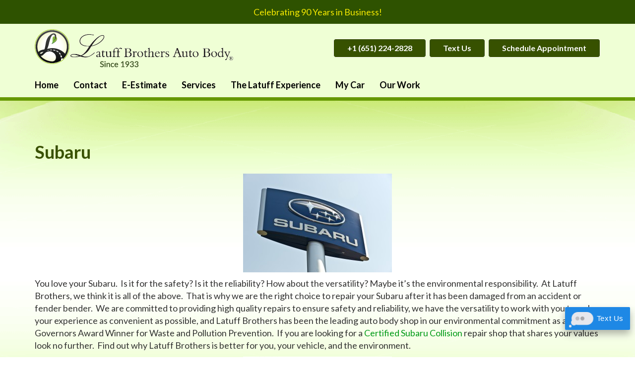

--- FILE ---
content_type: text/html; charset=UTF-8
request_url: https://www.latuffbrothers.com/my-car/subaru/
body_size: 13646
content:
<!DOCTYPE html>
<!--[if IE]>
        <script src="https://www.latuffbrothers.com/wp-content/themes/bootstrap/js/plugins/html5shiv.js"></script>
<![endif]-->
<!--[if IE 8]><html class="no-js lt-ie9 ie8" lang="en" ><![endif]-->
<!--[if gt IE 8]><!--> <html class="no-js" dir="ltr" lang="en-US" prefix="og: https://ogp.me/ns#"> <!--<![endif]-->
    <!--[if gte IE 9]>
      <style type="text/css">
        .gradient {filter: none;}
      </style>
    <![endif]-->

    <head>
        <!-- Set up Meta -->
        <meta http-equiv="X-UA-Compatible" content="IE=edge,chrome=1" charset="UTF-8" />

        <!-- Add Favicon -->
        <link rel="shortcut icon" href="https://www.latuffbrothers.com/wp-content/themes/bootstrap/favicon.ico" />
        <link type="image/png" href="https://www.latuffbrothers.com/wp-content/themes/bootstrap/favicon.png" rel="icon">
        <link type="image/png" href="https://www.latuffbrothers.com/wp-content/themes/bootstrap/favicon.png" rel="shortcut icon">
        <link type="image/png" href="https://www.latuffbrothers.com/wp-content/themes/bootstrap/favicon.png" rel="apple-touch-icon">
        <link href='https://fonts.googleapis.com/css?family=Lato:400,700' rel='stylesheet' type='text/css'>


        <link href="https://jasny.github.io/bootstrap/dist/css/jasny-bootstrap.min.css" rel="stylesheet">

        <!-- Load Google Fonts -->
        <link href='https://fonts.googleapis.com/css?family=Open+Sans:300italic,400italic,600italic,700italic,800italic,400,300,600,700,800' rel='stylesheet' type='text/css'>
        <link href='https://fonts.googleapis.com/css?family=Nunito:700' rel='stylesheet' type='text/css'>
        <!-- Set the viewport width to device width for mobile -->
        <meta name="viewport" content="width=device-width, initial-scale=1.0">

        

        	<style>img:is([sizes="auto" i], [sizes^="auto," i]) { contain-intrinsic-size: 3000px 1500px }</style>
	
		<!-- All in One SEO 4.8.5 - aioseo.com -->
		<title>Subaru | Latuff Brothers Auto Body</title>
	<meta name="description" content="You love your Subaru. Is it for the safety? Is it the reliability? How about the versatility? Maybe it&#039;s the environmental responsibility. At Latuff Brothers, we think it is all of the above. That is why we are the right choice to repair your Subaru after it has been damaged from an accident or fender" />
	<meta name="robots" content="max-image-preview:large" />
	<link rel="canonical" href="https://www.latuffbrothers.com/my-car/subaru/" />
	<meta name="generator" content="All in One SEO (AIOSEO) 4.8.5" />
		<meta property="og:locale" content="en_US" />
		<meta property="og:site_name" content="Latuff Brothers Auto Body | Auto Body Repair St Paul MN" />
		<meta property="og:type" content="article" />
		<meta property="og:title" content="Subaru | Latuff Brothers Auto Body" />
		<meta property="og:description" content="You love your Subaru. Is it for the safety? Is it the reliability? How about the versatility? Maybe it&#039;s the environmental responsibility. At Latuff Brothers, we think it is all of the above. That is why we are the right choice to repair your Subaru after it has been damaged from an accident or fender" />
		<meta property="og:url" content="https://www.latuffbrothers.com/my-car/subaru/" />
		<meta property="article:published_time" content="2014-09-24T11:21:47+00:00" />
		<meta property="article:modified_time" content="2025-05-14T14:07:11+00:00" />
		<meta name="twitter:card" content="summary" />
		<meta name="twitter:title" content="Subaru | Latuff Brothers Auto Body" />
		<meta name="twitter:description" content="You love your Subaru. Is it for the safety? Is it the reliability? How about the versatility? Maybe it&#039;s the environmental responsibility. At Latuff Brothers, we think it is all of the above. That is why we are the right choice to repair your Subaru after it has been damaged from an accident or fender" />
		<script type="application/ld+json" class="aioseo-schema">
			{"@context":"https:\/\/schema.org","@graph":[{"@type":"BreadcrumbList","@id":"https:\/\/www.latuffbrothers.com\/my-car\/subaru\/#breadcrumblist","itemListElement":[{"@type":"ListItem","@id":"https:\/\/www.latuffbrothers.com#listItem","position":1,"name":"Home","item":"https:\/\/www.latuffbrothers.com","nextItem":{"@type":"ListItem","@id":"https:\/\/www.latuffbrothers.com\/my-car\/#listItem","name":"Car Brands"}},{"@type":"ListItem","@id":"https:\/\/www.latuffbrothers.com\/my-car\/#listItem","position":2,"name":"Car Brands","item":"https:\/\/www.latuffbrothers.com\/my-car\/","nextItem":{"@type":"ListItem","@id":"https:\/\/www.latuffbrothers.com\/my-car\/subaru\/#listItem","name":"Subaru"},"previousItem":{"@type":"ListItem","@id":"https:\/\/www.latuffbrothers.com#listItem","name":"Home"}},{"@type":"ListItem","@id":"https:\/\/www.latuffbrothers.com\/my-car\/subaru\/#listItem","position":3,"name":"Subaru","previousItem":{"@type":"ListItem","@id":"https:\/\/www.latuffbrothers.com\/my-car\/#listItem","name":"Car Brands"}}]},{"@type":"Organization","@id":"https:\/\/www.latuffbrothers.com\/#organization","name":"Latuff Brothers Auto Body","description":"Auto Body Repair St Paul MN","url":"https:\/\/www.latuffbrothers.com\/","logo":{"@type":"ImageObject","url":"https:\/\/www.latuffbrothers.com\/wp-content\/uploads\/2023\/03\/cropped-Latuff-Logo_Updated-Nov2011-copy.jpg","@id":"https:\/\/www.latuffbrothers.com\/my-car\/subaru\/#organizationLogo","width":512,"height":512,"caption":"Latuff circle logo"},"image":{"@id":"https:\/\/www.latuffbrothers.com\/my-car\/subaru\/#organizationLogo"}},{"@type":"WebPage","@id":"https:\/\/www.latuffbrothers.com\/my-car\/subaru\/#webpage","url":"https:\/\/www.latuffbrothers.com\/my-car\/subaru\/","name":"Subaru | Latuff Brothers Auto Body","description":"You love your Subaru. Is it for the safety? Is it the reliability? How about the versatility? Maybe it's the environmental responsibility. At Latuff Brothers, we think it is all of the above. That is why we are the right choice to repair your Subaru after it has been damaged from an accident or fender","inLanguage":"en-US","isPartOf":{"@id":"https:\/\/www.latuffbrothers.com\/#website"},"breadcrumb":{"@id":"https:\/\/www.latuffbrothers.com\/my-car\/subaru\/#breadcrumblist"},"image":{"@type":"ImageObject","url":"https:\/\/www.latuffbrothers.com\/wp-content\/uploads\/2014\/09\/subarupic.jpg","@id":"https:\/\/www.latuffbrothers.com\/my-car\/subaru\/#mainImage","width":1699,"height":1130,"caption":"Subaru sign"},"primaryImageOfPage":{"@id":"https:\/\/www.latuffbrothers.com\/my-car\/subaru\/#mainImage"},"datePublished":"2014-09-24T11:21:47+00:00","dateModified":"2025-05-14T14:07:11+00:00"},{"@type":"WebSite","@id":"https:\/\/www.latuffbrothers.com\/#website","url":"https:\/\/www.latuffbrothers.com\/","name":"Latuff Brothers Auto Body","description":"Auto Body Repair St Paul MN","inLanguage":"en-US","publisher":{"@id":"https:\/\/www.latuffbrothers.com\/#organization"}}]}
		</script>
		<!-- All in One SEO -->

<link rel='dns-prefetch' href='//bodyshop.systems' />
<link rel='dns-prefetch' href='//code.jquery.com' />
<link rel='dns-prefetch' href='//cdnjs.cloudflare.com' />
<script type="text/javascript">
/* <![CDATA[ */
window._wpemojiSettings = {"baseUrl":"https:\/\/s.w.org\/images\/core\/emoji\/16.0.1\/72x72\/","ext":".png","svgUrl":"https:\/\/s.w.org\/images\/core\/emoji\/16.0.1\/svg\/","svgExt":".svg","source":{"concatemoji":"https:\/\/www.latuffbrothers.com\/wp-includes\/js\/wp-emoji-release.min.js?ver=6.8.3"}};
/*! This file is auto-generated */
!function(s,n){var o,i,e;function c(e){try{var t={supportTests:e,timestamp:(new Date).valueOf()};sessionStorage.setItem(o,JSON.stringify(t))}catch(e){}}function p(e,t,n){e.clearRect(0,0,e.canvas.width,e.canvas.height),e.fillText(t,0,0);var t=new Uint32Array(e.getImageData(0,0,e.canvas.width,e.canvas.height).data),a=(e.clearRect(0,0,e.canvas.width,e.canvas.height),e.fillText(n,0,0),new Uint32Array(e.getImageData(0,0,e.canvas.width,e.canvas.height).data));return t.every(function(e,t){return e===a[t]})}function u(e,t){e.clearRect(0,0,e.canvas.width,e.canvas.height),e.fillText(t,0,0);for(var n=e.getImageData(16,16,1,1),a=0;a<n.data.length;a++)if(0!==n.data[a])return!1;return!0}function f(e,t,n,a){switch(t){case"flag":return n(e,"\ud83c\udff3\ufe0f\u200d\u26a7\ufe0f","\ud83c\udff3\ufe0f\u200b\u26a7\ufe0f")?!1:!n(e,"\ud83c\udde8\ud83c\uddf6","\ud83c\udde8\u200b\ud83c\uddf6")&&!n(e,"\ud83c\udff4\udb40\udc67\udb40\udc62\udb40\udc65\udb40\udc6e\udb40\udc67\udb40\udc7f","\ud83c\udff4\u200b\udb40\udc67\u200b\udb40\udc62\u200b\udb40\udc65\u200b\udb40\udc6e\u200b\udb40\udc67\u200b\udb40\udc7f");case"emoji":return!a(e,"\ud83e\udedf")}return!1}function g(e,t,n,a){var r="undefined"!=typeof WorkerGlobalScope&&self instanceof WorkerGlobalScope?new OffscreenCanvas(300,150):s.createElement("canvas"),o=r.getContext("2d",{willReadFrequently:!0}),i=(o.textBaseline="top",o.font="600 32px Arial",{});return e.forEach(function(e){i[e]=t(o,e,n,a)}),i}function t(e){var t=s.createElement("script");t.src=e,t.defer=!0,s.head.appendChild(t)}"undefined"!=typeof Promise&&(o="wpEmojiSettingsSupports",i=["flag","emoji"],n.supports={everything:!0,everythingExceptFlag:!0},e=new Promise(function(e){s.addEventListener("DOMContentLoaded",e,{once:!0})}),new Promise(function(t){var n=function(){try{var e=JSON.parse(sessionStorage.getItem(o));if("object"==typeof e&&"number"==typeof e.timestamp&&(new Date).valueOf()<e.timestamp+604800&&"object"==typeof e.supportTests)return e.supportTests}catch(e){}return null}();if(!n){if("undefined"!=typeof Worker&&"undefined"!=typeof OffscreenCanvas&&"undefined"!=typeof URL&&URL.createObjectURL&&"undefined"!=typeof Blob)try{var e="postMessage("+g.toString()+"("+[JSON.stringify(i),f.toString(),p.toString(),u.toString()].join(",")+"));",a=new Blob([e],{type:"text/javascript"}),r=new Worker(URL.createObjectURL(a),{name:"wpTestEmojiSupports"});return void(r.onmessage=function(e){c(n=e.data),r.terminate(),t(n)})}catch(e){}c(n=g(i,f,p,u))}t(n)}).then(function(e){for(var t in e)n.supports[t]=e[t],n.supports.everything=n.supports.everything&&n.supports[t],"flag"!==t&&(n.supports.everythingExceptFlag=n.supports.everythingExceptFlag&&n.supports[t]);n.supports.everythingExceptFlag=n.supports.everythingExceptFlag&&!n.supports.flag,n.DOMReady=!1,n.readyCallback=function(){n.DOMReady=!0}}).then(function(){return e}).then(function(){var e;n.supports.everything||(n.readyCallback(),(e=n.source||{}).concatemoji?t(e.concatemoji):e.wpemoji&&e.twemoji&&(t(e.twemoji),t(e.wpemoji)))}))}((window,document),window._wpemojiSettings);
/* ]]> */
</script>
<link rel='stylesheet' id='bootstrap-css' href='https://www.latuffbrothers.com/wp-content/themes/bootstrap/css/bootstrap.css?ver=6.8.3' type='text/css' media='all' />
<link rel='stylesheet' id='bootstrap-customizer-css' href='https://www.latuffbrothers.com/wp-content/themes/bootstrap/css/core/customizer.css?ver=6.8.3' type='text/css' media='all' />
<link rel='stylesheet' id='normalize-css' href='https://www.latuffbrothers.com/wp-content/themes/bootstrap/css/core/normalize.css?ver=6.8.3' type='text/css' media='all' />
<link rel='stylesheet' id='font-awesome.min-css' href='https://www.latuffbrothers.com/wp-content/themes/bootstrap/css/plugins/font-awesome.min.css?ver=6.8.3' type='text/css' media='all' />
<link rel='stylesheet' id='flexslider-css' href='https://www.latuffbrothers.com/wp-content/themes/bootstrap/css/plugins/flexslider.css?ver=6.8.3' type='text/css' media='all' />
<link rel='stylesheet' id='contactform-css' href='https://bodyshop.systems/universalcontactform/contactform.css?ver=6.8.3' type='text/css' media='all' />
<link rel='stylesheet' id='simple-line-icons-css' href='https://cdnjs.cloudflare.com/ajax/libs/simple-line-icons/2.4.1/css/simple-line-icons.css?ver=6.8.3' type='text/css' media='all' />
<link rel='stylesheet' id='style-css' href='https://www.latuffbrothers.com/wp-content/themes/bootstrap/style.css?ver=6.8.3' type='text/css' media='all' />
<link rel='stylesheet' id='media-screens-css' href='https://www.latuffbrothers.com/wp-content/themes/bootstrap/css/media-screens.css?ver=6.8.3' type='text/css' media='all' />
<style id='wp-emoji-styles-inline-css' type='text/css'>

	img.wp-smiley, img.emoji {
		display: inline !important;
		border: none !important;
		box-shadow: none !important;
		height: 1em !important;
		width: 1em !important;
		margin: 0 0.07em !important;
		vertical-align: -0.1em !important;
		background: none !important;
		padding: 0 !important;
	}
</style>
<link rel='stylesheet' id='wp-block-library-css' href='https://www.latuffbrothers.com/wp-includes/css/dist/block-library/style.min.css?ver=6.8.3' type='text/css' media='all' />
<style id='classic-theme-styles-inline-css' type='text/css'>
/*! This file is auto-generated */
.wp-block-button__link{color:#fff;background-color:#32373c;border-radius:9999px;box-shadow:none;text-decoration:none;padding:calc(.667em + 2px) calc(1.333em + 2px);font-size:1.125em}.wp-block-file__button{background:#32373c;color:#fff;text-decoration:none}
</style>
<style id='global-styles-inline-css' type='text/css'>
:root{--wp--preset--aspect-ratio--square: 1;--wp--preset--aspect-ratio--4-3: 4/3;--wp--preset--aspect-ratio--3-4: 3/4;--wp--preset--aspect-ratio--3-2: 3/2;--wp--preset--aspect-ratio--2-3: 2/3;--wp--preset--aspect-ratio--16-9: 16/9;--wp--preset--aspect-ratio--9-16: 9/16;--wp--preset--color--black: #000000;--wp--preset--color--cyan-bluish-gray: #abb8c3;--wp--preset--color--white: #ffffff;--wp--preset--color--pale-pink: #f78da7;--wp--preset--color--vivid-red: #cf2e2e;--wp--preset--color--luminous-vivid-orange: #ff6900;--wp--preset--color--luminous-vivid-amber: #fcb900;--wp--preset--color--light-green-cyan: #7bdcb5;--wp--preset--color--vivid-green-cyan: #00d084;--wp--preset--color--pale-cyan-blue: #8ed1fc;--wp--preset--color--vivid-cyan-blue: #0693e3;--wp--preset--color--vivid-purple: #9b51e0;--wp--preset--gradient--vivid-cyan-blue-to-vivid-purple: linear-gradient(135deg,rgba(6,147,227,1) 0%,rgb(155,81,224) 100%);--wp--preset--gradient--light-green-cyan-to-vivid-green-cyan: linear-gradient(135deg,rgb(122,220,180) 0%,rgb(0,208,130) 100%);--wp--preset--gradient--luminous-vivid-amber-to-luminous-vivid-orange: linear-gradient(135deg,rgba(252,185,0,1) 0%,rgba(255,105,0,1) 100%);--wp--preset--gradient--luminous-vivid-orange-to-vivid-red: linear-gradient(135deg,rgba(255,105,0,1) 0%,rgb(207,46,46) 100%);--wp--preset--gradient--very-light-gray-to-cyan-bluish-gray: linear-gradient(135deg,rgb(238,238,238) 0%,rgb(169,184,195) 100%);--wp--preset--gradient--cool-to-warm-spectrum: linear-gradient(135deg,rgb(74,234,220) 0%,rgb(151,120,209) 20%,rgb(207,42,186) 40%,rgb(238,44,130) 60%,rgb(251,105,98) 80%,rgb(254,248,76) 100%);--wp--preset--gradient--blush-light-purple: linear-gradient(135deg,rgb(255,206,236) 0%,rgb(152,150,240) 100%);--wp--preset--gradient--blush-bordeaux: linear-gradient(135deg,rgb(254,205,165) 0%,rgb(254,45,45) 50%,rgb(107,0,62) 100%);--wp--preset--gradient--luminous-dusk: linear-gradient(135deg,rgb(255,203,112) 0%,rgb(199,81,192) 50%,rgb(65,88,208) 100%);--wp--preset--gradient--pale-ocean: linear-gradient(135deg,rgb(255,245,203) 0%,rgb(182,227,212) 50%,rgb(51,167,181) 100%);--wp--preset--gradient--electric-grass: linear-gradient(135deg,rgb(202,248,128) 0%,rgb(113,206,126) 100%);--wp--preset--gradient--midnight: linear-gradient(135deg,rgb(2,3,129) 0%,rgb(40,116,252) 100%);--wp--preset--font-size--small: 13px;--wp--preset--font-size--medium: 20px;--wp--preset--font-size--large: 36px;--wp--preset--font-size--x-large: 42px;--wp--preset--spacing--20: 0.44rem;--wp--preset--spacing--30: 0.67rem;--wp--preset--spacing--40: 1rem;--wp--preset--spacing--50: 1.5rem;--wp--preset--spacing--60: 2.25rem;--wp--preset--spacing--70: 3.38rem;--wp--preset--spacing--80: 5.06rem;--wp--preset--shadow--natural: 6px 6px 9px rgba(0, 0, 0, 0.2);--wp--preset--shadow--deep: 12px 12px 50px rgba(0, 0, 0, 0.4);--wp--preset--shadow--sharp: 6px 6px 0px rgba(0, 0, 0, 0.2);--wp--preset--shadow--outlined: 6px 6px 0px -3px rgba(255, 255, 255, 1), 6px 6px rgba(0, 0, 0, 1);--wp--preset--shadow--crisp: 6px 6px 0px rgba(0, 0, 0, 1);}:where(.is-layout-flex){gap: 0.5em;}:where(.is-layout-grid){gap: 0.5em;}body .is-layout-flex{display: flex;}.is-layout-flex{flex-wrap: wrap;align-items: center;}.is-layout-flex > :is(*, div){margin: 0;}body .is-layout-grid{display: grid;}.is-layout-grid > :is(*, div){margin: 0;}:where(.wp-block-columns.is-layout-flex){gap: 2em;}:where(.wp-block-columns.is-layout-grid){gap: 2em;}:where(.wp-block-post-template.is-layout-flex){gap: 1.25em;}:where(.wp-block-post-template.is-layout-grid){gap: 1.25em;}.has-black-color{color: var(--wp--preset--color--black) !important;}.has-cyan-bluish-gray-color{color: var(--wp--preset--color--cyan-bluish-gray) !important;}.has-white-color{color: var(--wp--preset--color--white) !important;}.has-pale-pink-color{color: var(--wp--preset--color--pale-pink) !important;}.has-vivid-red-color{color: var(--wp--preset--color--vivid-red) !important;}.has-luminous-vivid-orange-color{color: var(--wp--preset--color--luminous-vivid-orange) !important;}.has-luminous-vivid-amber-color{color: var(--wp--preset--color--luminous-vivid-amber) !important;}.has-light-green-cyan-color{color: var(--wp--preset--color--light-green-cyan) !important;}.has-vivid-green-cyan-color{color: var(--wp--preset--color--vivid-green-cyan) !important;}.has-pale-cyan-blue-color{color: var(--wp--preset--color--pale-cyan-blue) !important;}.has-vivid-cyan-blue-color{color: var(--wp--preset--color--vivid-cyan-blue) !important;}.has-vivid-purple-color{color: var(--wp--preset--color--vivid-purple) !important;}.has-black-background-color{background-color: var(--wp--preset--color--black) !important;}.has-cyan-bluish-gray-background-color{background-color: var(--wp--preset--color--cyan-bluish-gray) !important;}.has-white-background-color{background-color: var(--wp--preset--color--white) !important;}.has-pale-pink-background-color{background-color: var(--wp--preset--color--pale-pink) !important;}.has-vivid-red-background-color{background-color: var(--wp--preset--color--vivid-red) !important;}.has-luminous-vivid-orange-background-color{background-color: var(--wp--preset--color--luminous-vivid-orange) !important;}.has-luminous-vivid-amber-background-color{background-color: var(--wp--preset--color--luminous-vivid-amber) !important;}.has-light-green-cyan-background-color{background-color: var(--wp--preset--color--light-green-cyan) !important;}.has-vivid-green-cyan-background-color{background-color: var(--wp--preset--color--vivid-green-cyan) !important;}.has-pale-cyan-blue-background-color{background-color: var(--wp--preset--color--pale-cyan-blue) !important;}.has-vivid-cyan-blue-background-color{background-color: var(--wp--preset--color--vivid-cyan-blue) !important;}.has-vivid-purple-background-color{background-color: var(--wp--preset--color--vivid-purple) !important;}.has-black-border-color{border-color: var(--wp--preset--color--black) !important;}.has-cyan-bluish-gray-border-color{border-color: var(--wp--preset--color--cyan-bluish-gray) !important;}.has-white-border-color{border-color: var(--wp--preset--color--white) !important;}.has-pale-pink-border-color{border-color: var(--wp--preset--color--pale-pink) !important;}.has-vivid-red-border-color{border-color: var(--wp--preset--color--vivid-red) !important;}.has-luminous-vivid-orange-border-color{border-color: var(--wp--preset--color--luminous-vivid-orange) !important;}.has-luminous-vivid-amber-border-color{border-color: var(--wp--preset--color--luminous-vivid-amber) !important;}.has-light-green-cyan-border-color{border-color: var(--wp--preset--color--light-green-cyan) !important;}.has-vivid-green-cyan-border-color{border-color: var(--wp--preset--color--vivid-green-cyan) !important;}.has-pale-cyan-blue-border-color{border-color: var(--wp--preset--color--pale-cyan-blue) !important;}.has-vivid-cyan-blue-border-color{border-color: var(--wp--preset--color--vivid-cyan-blue) !important;}.has-vivid-purple-border-color{border-color: var(--wp--preset--color--vivid-purple) !important;}.has-vivid-cyan-blue-to-vivid-purple-gradient-background{background: var(--wp--preset--gradient--vivid-cyan-blue-to-vivid-purple) !important;}.has-light-green-cyan-to-vivid-green-cyan-gradient-background{background: var(--wp--preset--gradient--light-green-cyan-to-vivid-green-cyan) !important;}.has-luminous-vivid-amber-to-luminous-vivid-orange-gradient-background{background: var(--wp--preset--gradient--luminous-vivid-amber-to-luminous-vivid-orange) !important;}.has-luminous-vivid-orange-to-vivid-red-gradient-background{background: var(--wp--preset--gradient--luminous-vivid-orange-to-vivid-red) !important;}.has-very-light-gray-to-cyan-bluish-gray-gradient-background{background: var(--wp--preset--gradient--very-light-gray-to-cyan-bluish-gray) !important;}.has-cool-to-warm-spectrum-gradient-background{background: var(--wp--preset--gradient--cool-to-warm-spectrum) !important;}.has-blush-light-purple-gradient-background{background: var(--wp--preset--gradient--blush-light-purple) !important;}.has-blush-bordeaux-gradient-background{background: var(--wp--preset--gradient--blush-bordeaux) !important;}.has-luminous-dusk-gradient-background{background: var(--wp--preset--gradient--luminous-dusk) !important;}.has-pale-ocean-gradient-background{background: var(--wp--preset--gradient--pale-ocean) !important;}.has-electric-grass-gradient-background{background: var(--wp--preset--gradient--electric-grass) !important;}.has-midnight-gradient-background{background: var(--wp--preset--gradient--midnight) !important;}.has-small-font-size{font-size: var(--wp--preset--font-size--small) !important;}.has-medium-font-size{font-size: var(--wp--preset--font-size--medium) !important;}.has-large-font-size{font-size: var(--wp--preset--font-size--large) !important;}.has-x-large-font-size{font-size: var(--wp--preset--font-size--x-large) !important;}
:where(.wp-block-post-template.is-layout-flex){gap: 1.25em;}:where(.wp-block-post-template.is-layout-grid){gap: 1.25em;}
:where(.wp-block-columns.is-layout-flex){gap: 2em;}:where(.wp-block-columns.is-layout-grid){gap: 2em;}
:root :where(.wp-block-pullquote){font-size: 1.5em;line-height: 1.6;}
</style>
<link rel='stylesheet' id='contact-form-7-css' href='https://www.latuffbrothers.com/wp-content/plugins/contact-form-7/includes/css/styles.css?ver=6.1' type='text/css' media='all' />
<style id='contact-form-7-inline-css' type='text/css'>
.wpcf7 .wpcf7-recaptcha iframe {margin-bottom: 0;}.wpcf7 .wpcf7-recaptcha[data-align="center"] > div {margin: 0 auto;}.wpcf7 .wpcf7-recaptcha[data-align="right"] > div {margin: 0 0 0 auto;}
</style>
<link rel='stylesheet' id='wpfront-notification-bar-css' href='https://www.latuffbrothers.com/wp-content/plugins/wpfront-notification-bar/css/wpfront-notification-bar.min.css?ver=3.5.1.05102' type='text/css' media='all' />
<link rel='stylesheet' id='fancybox-css' href='https://www.latuffbrothers.com/wp-content/plugins/easy-fancybox/fancybox/1.5.4/jquery.fancybox.min.css?ver=6.8.3' type='text/css' media='screen' />
<style id='fancybox-inline-css' type='text/css'>
#fancybox-outer{background:#ffffff}#fancybox-content{background:#ffffff;border-color:#ffffff;color:#000000;}#fancybox-title,#fancybox-title-float-main{color:#fff}
</style>
<script type="text/javascript" src="https://code.jquery.com/jquery-1.12.4.min.js?ver=1.12.4" id="jquery-js"></script>
<script type="text/javascript" src="https://www.latuffbrothers.com/wp-content/plugins/wpfront-notification-bar/js/wpfront-notification-bar.min.js?ver=3.5.1.05102" id="wpfront-notification-bar-js"></script>
<link rel="https://api.w.org/" href="https://www.latuffbrothers.com/wp-json/" /><link rel="EditURI" type="application/rsd+xml" title="RSD" href="https://www.latuffbrothers.com/xmlrpc.php?rsd" />
<meta name="generator" content="WordPress 6.8.3" />
<link rel='shortlink' href='https://www.latuffbrothers.com/?p=169' />
<link rel="alternate" title="oEmbed (JSON)" type="application/json+oembed" href="https://www.latuffbrothers.com/wp-json/oembed/1.0/embed?url=https%3A%2F%2Fwww.latuffbrothers.com%2Fmy-car%2Fsubaru%2F" />
<link rel="alternate" title="oEmbed (XML)" type="text/xml+oembed" href="https://www.latuffbrothers.com/wp-json/oembed/1.0/embed?url=https%3A%2F%2Fwww.latuffbrothers.com%2Fmy-car%2Fsubaru%2F&#038;format=xml" />
<script async src='https://tag.simpli.fi/sifitag/98404bd0-47d2-0139-a73a-06a60fe5fe77'></script><link rel="stylesheet" href="https://www.latuffbrothers.com/wp-content/plugins/simple-dropbox-upload-form/css/wpsdb-style.css?build=20251019" type="text/css" media="screen" /><link rel="icon" href="https://www.latuffbrothers.com/wp-content/uploads/2023/03/cropped-Latuff-Logo_Updated-Nov2011-copy-32x32.jpg" sizes="32x32" />
<link rel="icon" href="https://www.latuffbrothers.com/wp-content/uploads/2023/03/cropped-Latuff-Logo_Updated-Nov2011-copy-192x192.jpg" sizes="192x192" />
<link rel="apple-touch-icon" href="https://www.latuffbrothers.com/wp-content/uploads/2023/03/cropped-Latuff-Logo_Updated-Nov2011-copy-180x180.jpg" />
<meta name="msapplication-TileImage" content="https://www.latuffbrothers.com/wp-content/uploads/2023/03/cropped-Latuff-Logo_Updated-Nov2011-copy-270x270.jpg" />
		<!-- Global site tag (gtag.js) - Google Analytics -->
<!-- <script async src="https://www.googletagmanager.com/gtag/js?id=UA-21587437-1"></script>
<script>
window.dataLayer = window.dataLayer || [];
function gtag(){dataLayer.push(arguments);}
gtag('js', new Date());

gtag('config', 'UA-21587437-1');
</script> -->
		
<!-- Google tag (gtag.js) --> 
	<script async src="https://www.googletagmanager.com/gtag/js?id=G-GXE312RT56"></script> 
	<script>   window.dataLayer = window.dataLayer || [];  
	function gtag(){dataLayer.push(arguments);} 
	gtag('js', new Date());
	gtag('config', 'G-GXE312RT56'); </script>
	<script>
		
(function(i,s,o,g,r,a,m){i['GoogleAnalyticsObject']=r;i[r]=i[r]||function(){
(i[r].q=i[r].q||[]).push(arguments)},i[r].l=1*new Date();a=s.createElement(o),
m=s.getElementsByTagName(o)[0];a.async=1;a.src=g;m.parentNode.insertBefore(a,m)
})(window,document,'script','//www.google-analytics.com/analytics.js','ga');

ga('create', 'UA-6525369-1', 'auto');
ga('send', 'pageview');

</script>

    </head>


    <body class="wp-singular my-car-template-default single single-my-car postid-169 wp-theme-bootstrap" style="">
        <div class="body-wrapper"> <!-- start body-wrapper-->
            <div class="navmenu navmenu-default navmenu-fixed-left">
                <a href="#" class="close_menu" data-toggle="offcanvas" data-recalc="false" data-target=".navmenu" data-canvas=".canvas">CLOSE</a>
                <div class="menu-main-menu-container"><ul id="menu-main-menu" class="nav navbar-nav"><li id="menu-item-27" class="menu-item menu-item-type-post_type menu-item-object-page menu-item-home menu-item-27"><a href="https://www.latuffbrothers.com/">Home</a></li>
<li id="menu-item-21" class="menu-item menu-item-type-post_type menu-item-object-page menu-item-has-children dropdown menu-item-21"><a class="dropdown-toggle" data-toggle="dropdown" href="https://www.latuffbrothers.com/latuff-brothers-contact-st-paul-minnesota/">Contact </a>
<ul class="dropdown-menu">

<div class="dropdown-menu-wrap">
	<li id="menu-item-227" class="menu-item menu-item-type-custom menu-item-object-custom menu-item-has-children dropdown-submenu menu-item-227"><a href="#">Quick Contact</a>
<ul class="dropdown-menu">

<div class="dropdown-menu-wrap">
		<li id="menu-item-228" class="menu-item menu-item-type-custom menu-item-object-custom menu-item-228"><a href="tel:+16512242828">Phone: (651) 224-2828</a></li>
		<li id="menu-item-230" class="menu-item menu-item-type-custom menu-item-object-custom menu-item-230"><a target="_blank" href="https://goo.gl/maps/a0LQQ">880 University Ave. W., St. Paul, MN 55104</a></li>
		<li id="menu-item-231" class="menu-item menu-item-type-custom menu-item-object-custom menu-item-231"><a href="mailto:general@latuffbrothers.com?subject=WebSiteInquiry">Email Us!</a></li>
		<li id="menu-item-1020" class="js-text-us menu-item menu-item-type-custom menu-item-object-custom menu-item-1020"><a href="#">Text us</a></li>
		<li id="menu-item-232" class="menu-item menu-item-type-custom menu-item-object-custom menu-item-232"><a target="_blank" href="https://goo.gl/maps/a0LQQ">Get Directions</a></li>
		<li id="menu-item-1021" class="menu-item menu-item-type-post_type menu-item-object-page menu-item-1021"><a href="https://www.latuffbrothers.com/schedule-an-appointment/">Schedule appointment</a></li>
		<li id="menu-item-233" class="menu-item menu-item-type-post_type menu-item-object-page menu-item-233"><a href="https://www.latuffbrothers.com/latuff-brothers-contact-st-paul-minnesota/">More Info&#8230;</a></li>

</div>

</ul>
</li>
	<li id="menu-item-234" class="menu-item menu-item-type-custom menu-item-object-custom menu-item-has-children dropdown-submenu menu-item-234"><a href="#">Hours of Operation</a>
<ul class="dropdown-menu">

<div class="dropdown-menu-wrap">
		<li id="menu-item-244" class="menu-item menu-item-type-custom menu-item-object-custom menu-item-244"><a href="#">Monday: 7:00am &#8211; 5:30pm</a></li>
		<li id="menu-item-245" class="menu-item menu-item-type-custom menu-item-object-custom menu-item-245"><a href="#">Tuesday: 7:00am &#8211; 5:30pm</a></li>
		<li id="menu-item-246" class="menu-item menu-item-type-custom menu-item-object-custom menu-item-246"><a href="#">Wednesday: 7:00am &#8211; 5:30pm</a></li>
		<li id="menu-item-247" class="menu-item menu-item-type-custom menu-item-object-custom menu-item-247"><a href="#">Thursday: 7:00am &#8211; 5:30pm</a></li>
		<li id="menu-item-248" class="menu-item menu-item-type-custom menu-item-object-custom menu-item-248"><a href="#">Friday: 7:00am &#8211; 5:30pm</a></li>
		<li id="menu-item-249" class="menu-item menu-item-type-custom menu-item-object-custom menu-item-249"><a href="#">Saturday: Closed</a></li>
		<li id="menu-item-250" class="menu-item menu-item-type-custom menu-item-object-custom menu-item-250"><a href="#">Sunday:	Closed</a></li>

</div>

</ul>
</li>
	<li id="menu-item-235" class="menu-item menu-item-type-custom menu-item-object-custom menu-item-has-children dropdown-submenu menu-item-235"><a href="#">More Info&#8230;</a>
<ul class="dropdown-menu">

<div class="dropdown-menu-wrap">
		<li id="menu-item-236" class="menu-item menu-item-type-post_type menu-item-object-page menu-item-236"><a href="https://www.latuffbrothers.com/latuff-brothers-contact-st-paul-minnesota/">Go To Contact Page&#8230;</a></li>
		<li id="menu-item-411" class="menu-item menu-item-type-post_type menu-item-object-page menu-item-411"><a href="https://www.latuffbrothers.com/employment/">Employment and Career Page</a></li>
		<li id="menu-item-238" class="menu-item menu-item-type-custom menu-item-object-custom menu-item-has-children menu-item-238"><a href="#">Connect With Us!</a>
<ul class="dropdown-menu">

<div class="dropdown-menu-wrap">
			<li id="menu-item-239" class="menu-item menu-item-type-custom menu-item-object-custom menu-item-239"><a target="_blank" href="https://www.facebook.com/latuffautobody">Facebook</a></li>
			<li id="menu-item-240" class="menu-item menu-item-type-custom menu-item-object-custom menu-item-240"><a target="_blank" href="https://plus.google.com/116363319963993169582/videos?hl=en">Google+</a></li>
			<li id="menu-item-241" class="menu-item menu-item-type-custom menu-item-object-custom menu-item-241"><a target="_blank" href="https://twitter.com/latuffautobody">Twitter</a></li>
			<li id="menu-item-242" class="menu-item menu-item-type-custom menu-item-object-custom menu-item-242"><a target="_blank" href="http://www.linkedin.com/company/latuff-brothers-auto-body">Linkedin</a></li>
			<li id="menu-item-243" class="menu-item menu-item-type-custom menu-item-object-custom menu-item-243"><a target="_blank" href="http://www.youtube.com/user/jamisonrandall">Youtube</a></li>

</div>

</ul>
</li>

</div>

</ul>
</li>

</div>

</ul>
</li>
<li id="menu-item-671" class="menu-item menu-item-type-custom menu-item-object-custom menu-item-671"><a target="_blank" href="https://www.bodyshop.systems/quoteoptions.php?BodyShopID=164">E-Estimate</a></li>
<li id="menu-item-23" class="menu-item menu-item-type-post_type menu-item-object-page menu-item-has-children dropdown menu-item-23"><a class="dropdown-toggle" data-toggle="dropdown" href="https://www.latuffbrothers.com/services/">Services </a>
<ul class="dropdown-menu">

<div class="dropdown-menu-wrap">
	<li id="menu-item-194" class="menu-item menu-item-type-custom menu-item-object-custom menu-item-has-children dropdown-submenu menu-item-194"><a href="#">Our Services:</a>
<ul class="dropdown-menu">

<div class="dropdown-menu-wrap">
		<li id="menu-item-124" class="menu-item menu-item-type-post_type menu-item-object-services menu-item-124"><a href="https://www.latuffbrothers.com/services/st-paul-minneapolis-auto-body-repair/">Auto Body Repair/Painting/Frame</a></li>
		<li id="menu-item-128" class="menu-item menu-item-type-post_type menu-item-object-services menu-item-128"><a href="https://www.latuffbrothers.com/services/st-paul-minneapolis-car-dent-repair/">Paintless Dent Repair</a></li>
		<li id="menu-item-125" class="menu-item menu-item-type-post_type menu-item-object-services menu-item-125"><a href="https://www.latuffbrothers.com/services/st-paul-minneapolis-auto-glass-replacement/">Auto Glass Replacement</a></li>
		<li id="menu-item-129" class="menu-item menu-item-type-post_type menu-item-object-services menu-item-129"><a href="https://www.latuffbrothers.com/services/safety/">Safety</a></li>
		<li id="menu-item-127" class="menu-item menu-item-type-post_type menu-item-object-services menu-item-127"><a href="https://www.latuffbrothers.com/services/faqs/">Know Your Rights/FAQ’s</a></li>

</div>

</ul>
</li>

</div>

</ul>
</li>
<li id="menu-item-24" class="menu-item menu-item-type-post_type menu-item-object-page menu-item-has-children dropdown menu-item-24"><a class="dropdown-toggle" data-toggle="dropdown" href="https://www.latuffbrothers.com/latuff-brothers/">The Latuff Experience </a>
<ul class="dropdown-menu">

<div class="dropdown-menu-wrap">
	<li id="menu-item-144" class="menu-item menu-item-type-custom menu-item-object-custom menu-item-has-children dropdown-submenu menu-item-144"><a href="#">Why Us?</a>
<ul class="dropdown-menu">

<div class="dropdown-menu-wrap">
		<li id="menu-item-145" class="menu-item menu-item-type-post_type menu-item-object-page menu-item-145"><a href="https://www.latuffbrothers.com/latuff-brothers/why-latuff-brothers-auto-body-st-paul-mn/">Why Latuff</a></li>
		<li id="menu-item-146" class="menu-item menu-item-type-post_type menu-item-object-page menu-item-146"><a href="https://www.latuffbrothers.com/latuff-brothers/environment-conscious-auto-body-repair-st-paul-mn/">Pledge to the Environment</a></li>
		<li id="menu-item-147" class="menu-item menu-item-type-post_type menu-item-object-page menu-item-147"><a href="https://www.latuffbrothers.com/latuff-brothers/towing-and-rental-car/">Rental Car/Towing</a></li>
		<li id="menu-item-148" class="menu-item menu-item-type-post_type menu-item-object-page menu-item-148"><a href="https://www.latuffbrothers.com/latuff-brothers/community-involvement/">Community Involvement</a></li>
		<li id="menu-item-149" class="menu-item menu-item-type-post_type menu-item-object-page menu-item-149"><a href="https://www.latuffbrothers.com/latuff-brothers/partners/">Partners</a></li>

</div>

</ul>
</li>
	<li id="menu-item-150" class="menu-item menu-item-type-custom menu-item-object-custom menu-item-has-children dropdown-submenu menu-item-150"><a href="#">Who We Are</a>
<ul class="dropdown-menu">

<div class="dropdown-menu-wrap">
		<li id="menu-item-151" class="menu-item menu-item-type-post_type menu-item-object-page menu-item-151"><a href="https://www.latuffbrothers.com/latuff-brothers/about-us/">About Us</a></li>

</div>

</ul>
</li>
	<li id="menu-item-153" class="menu-item menu-item-type-custom menu-item-object-custom menu-item-has-children dropdown-submenu menu-item-153"><a href="#">What’s New?</a>
<ul class="dropdown-menu">

<div class="dropdown-menu-wrap">
		<li id="menu-item-183" class="menu-item menu-item-type-post_type menu-item-object-page current_page_parent menu-item-183"><a href="https://www.latuffbrothers.com/blog/">Blog</a></li>
		<li id="menu-item-152" class="menu-item menu-item-type-post_type menu-item-object-page menu-item-152"><a href="https://www.latuffbrothers.com/latuff-brothers/awards/">Awards</a></li>

</div>

</ul>
</li>

</div>

</ul>
</li>
<li id="menu-item-25" class="menu-item menu-item-type-post_type menu-item-object-page current-menu-ancestor current_page_ancestor menu-item-has-children dropdown menu-item-25"><a class="dropdown-toggle" data-toggle="dropdown" href="https://www.latuffbrothers.com/my-car/">My Car </a>
<ul class="dropdown-menu">

<div class="dropdown-menu-wrap">
	<li id="menu-item-210" class="menu-item menu-item-type-custom menu-item-object-custom current-menu-ancestor current-menu-parent menu-item-has-children dropdown-submenu menu-item-210"><a href="#">Vehicle Brand Specialities</a>
<ul class="dropdown-menu">

<div class="dropdown-menu-wrap">
		<li id="menu-item-211" class="menu-item menu-item-type-post_type menu-item-object-my-car menu-item-211"><a href="https://www.latuffbrothers.com/my-car/acura/">Acura</a></li>
		<li id="menu-item-212" class="menu-item menu-item-type-post_type menu-item-object-my-car menu-item-212"><a href="https://www.latuffbrothers.com/my-car/audi/">Audi</a></li>
		<li id="menu-item-213" class="menu-item menu-item-type-post_type menu-item-object-my-car menu-item-213"><a href="https://www.latuffbrothers.com/my-car/bmw/">BMW</a></li>
		<li id="menu-item-214" class="menu-item menu-item-type-post_type menu-item-object-my-car menu-item-214"><a href="https://www.latuffbrothers.com/my-car/chrysler/">Chrysler</a></li>
		<li id="menu-item-215" class="menu-item menu-item-type-post_type menu-item-object-my-car menu-item-215"><a href="https://www.latuffbrothers.com/my-car/ford/">Ford</a></li>
		<li id="menu-item-216" class="menu-item menu-item-type-post_type menu-item-object-my-car menu-item-216"><a href="https://www.latuffbrothers.com/my-car/general-motors/">General Motors</a></li>
		<li id="menu-item-217" class="menu-item menu-item-type-post_type menu-item-object-my-car menu-item-217"><a href="https://www.latuffbrothers.com/my-car/honda/">Honda</a></li>
		<li id="menu-item-601" class="menu-item menu-item-type-post_type menu-item-object-my-car menu-item-601"><a href="https://www.latuffbrothers.com/my-car/hyundai/">Hyundai</a></li>
		<li id="menu-item-218" class="menu-item menu-item-type-post_type menu-item-object-my-car menu-item-218"><a href="https://www.latuffbrothers.com/my-car/jeep/">Jeep</a></li>
		<li id="menu-item-219" class="menu-item menu-item-type-post_type menu-item-object-my-car menu-item-219"><a href="https://www.latuffbrothers.com/my-car/lexus/">Lexus</a></li>
		<li id="menu-item-220" class="menu-item menu-item-type-post_type menu-item-object-my-car menu-item-220"><a href="https://www.latuffbrothers.com/my-car/mazda/">Mazda</a></li>
		<li id="menu-item-221" class="menu-item menu-item-type-post_type menu-item-object-my-car menu-item-221"><a href="https://www.latuffbrothers.com/my-car/mercedes-benz/">Mercedes Benz</a></li>
		<li id="menu-item-222" class="menu-item menu-item-type-post_type menu-item-object-my-car menu-item-222"><a href="https://www.latuffbrothers.com/my-car/nissan/">Nissan</a></li>
		<li id="menu-item-602" class="menu-item menu-item-type-post_type menu-item-object-my-car menu-item-602"><a href="https://www.latuffbrothers.com/my-car/kia/">KIA</a></li>
		<li id="menu-item-223" class="menu-item menu-item-type-post_type menu-item-object-my-car current-menu-item active menu-item-223"><a href="https://www.latuffbrothers.com/my-car/subaru/" aria-current="page">Subaru</a></li>
		<li id="menu-item-224" class="menu-item menu-item-type-post_type menu-item-object-my-car menu-item-224"><a href="https://www.latuffbrothers.com/my-car/toyota/">Toyota</a></li>
		<li id="menu-item-225" class="menu-item menu-item-type-post_type menu-item-object-my-car menu-item-225"><a href="https://www.latuffbrothers.com/my-car/volkswagen/">Volkswagen</a></li>
		<li id="menu-item-226" class="menu-item menu-item-type-post_type menu-item-object-my-car menu-item-226"><a href="https://www.latuffbrothers.com/my-car/volvo/">Volvo</a></li>

</div>

</ul>
</li>

</div>

</ul>
</li>
<li id="menu-item-26" class="menu-item menu-item-type-post_type menu-item-object-page menu-item-26"><a href="https://www.latuffbrothers.com/our-work/">Our Work</a></li>
</ul></div>            </div>
            <div class="canvas" style="">
                <header>

                    <div class="container">

                        <div class="row d-flex align-items-center header-collapse">
                            <div class="col-lg-6 col-md-6 col-sm-12 col-xs-12 header-collapse-item">
                                <div class="logo">
                                    <a href="https://www.latuffbrothers.com"><img class="img-responsive" src="https://www.latuffbrothers.com/wp-content/uploads/2014/09/logo1.png" alt="Autobody St Paul MN" /></a>
                                </div>
                            </div>
                            <div class="col-lg-6 col-md-6 col-sm-12 col-xs-12">
                                <div class="contacts d-flex align-items-center">
                                                                            <a class="phone" href="tel:+16512242828">+1 (651) 224-2828<span>Call</span></a>
                                                                                                                <a href="#" class="js-text-us">Text Us<span>Text</span></a>
                                                                                                                <a href="https://www.latuffbrothers.com/schedule-an-appointment/" >
                                            Schedule Appointment<span>Appointment</span>
                                        </a>
                                                                    </div>
                            </div>
                        </div>

                    </div><!--end of .container-->

                </header><!--END of header -->
                <nav class="navbar navbar-default" role="navigation">
                    <div class="navbar-header">
                        <button type="button" class="navbar-toggle" data-toggle="offcanvas" data-recalc="false" data-target=".navmenu" data-canvas=".canvas">
                            <span>MENU</span>
                        </button>
                    </div>

                    <div class="collapse navbar-collapse" id="navbar-collapse">
                        <div class="menu-main-menu-container"><ul id="menu-main-menu-1" class="nav navbar-nav"><li class="menu-item menu-item-type-post_type menu-item-object-page menu-item-home menu-item-27"><a href="https://www.latuffbrothers.com/">Home</a></li>
<li class="menu-item menu-item-type-post_type menu-item-object-page menu-item-has-children dropdown menu-item-21"><a class="dropdown-toggle" data-toggle="dropdown" href="https://www.latuffbrothers.com/latuff-brothers-contact-st-paul-minnesota/">Contact </a>
<ul class="dropdown-menu">

<div class="dropdown-menu-wrap">
	<li class="menu-item menu-item-type-custom menu-item-object-custom menu-item-has-children dropdown-submenu menu-item-227"><a href="#">Quick Contact</a>
<ul class="dropdown-menu">

<div class="dropdown-menu-wrap">
		<li class="menu-item menu-item-type-custom menu-item-object-custom menu-item-228"><a href="tel:+16512242828">Phone: (651) 224-2828</a></li>
		<li class="menu-item menu-item-type-custom menu-item-object-custom menu-item-230"><a target="_blank" href="https://goo.gl/maps/a0LQQ">880 University Ave. W., St. Paul, MN 55104</a></li>
		<li class="menu-item menu-item-type-custom menu-item-object-custom menu-item-231"><a href="mailto:general@latuffbrothers.com?subject=WebSiteInquiry">Email Us!</a></li>
		<li class="js-text-us menu-item menu-item-type-custom menu-item-object-custom menu-item-1020"><a href="#">Text us</a></li>
		<li class="menu-item menu-item-type-custom menu-item-object-custom menu-item-232"><a target="_blank" href="https://goo.gl/maps/a0LQQ">Get Directions</a></li>
		<li class="menu-item menu-item-type-post_type menu-item-object-page menu-item-1021"><a href="https://www.latuffbrothers.com/schedule-an-appointment/">Schedule appointment</a></li>
		<li class="menu-item menu-item-type-post_type menu-item-object-page menu-item-233"><a href="https://www.latuffbrothers.com/latuff-brothers-contact-st-paul-minnesota/">More Info&#8230;</a></li>

</div>

</ul>
</li>
	<li class="menu-item menu-item-type-custom menu-item-object-custom menu-item-has-children dropdown-submenu menu-item-234"><a href="#">Hours of Operation</a>
<ul class="dropdown-menu">

<div class="dropdown-menu-wrap">
		<li class="menu-item menu-item-type-custom menu-item-object-custom menu-item-244"><a href="#">Monday: 7:00am &#8211; 5:30pm</a></li>
		<li class="menu-item menu-item-type-custom menu-item-object-custom menu-item-245"><a href="#">Tuesday: 7:00am &#8211; 5:30pm</a></li>
		<li class="menu-item menu-item-type-custom menu-item-object-custom menu-item-246"><a href="#">Wednesday: 7:00am &#8211; 5:30pm</a></li>
		<li class="menu-item menu-item-type-custom menu-item-object-custom menu-item-247"><a href="#">Thursday: 7:00am &#8211; 5:30pm</a></li>
		<li class="menu-item menu-item-type-custom menu-item-object-custom menu-item-248"><a href="#">Friday: 7:00am &#8211; 5:30pm</a></li>
		<li class="menu-item menu-item-type-custom menu-item-object-custom menu-item-249"><a href="#">Saturday: Closed</a></li>
		<li class="menu-item menu-item-type-custom menu-item-object-custom menu-item-250"><a href="#">Sunday:	Closed</a></li>

</div>

</ul>
</li>
	<li class="menu-item menu-item-type-custom menu-item-object-custom menu-item-has-children dropdown-submenu menu-item-235"><a href="#">More Info&#8230;</a>
<ul class="dropdown-menu">

<div class="dropdown-menu-wrap">
		<li class="menu-item menu-item-type-post_type menu-item-object-page menu-item-236"><a href="https://www.latuffbrothers.com/latuff-brothers-contact-st-paul-minnesota/">Go To Contact Page&#8230;</a></li>
		<li class="menu-item menu-item-type-post_type menu-item-object-page menu-item-411"><a href="https://www.latuffbrothers.com/employment/">Employment and Career Page</a></li>
		<li class="menu-item menu-item-type-custom menu-item-object-custom menu-item-has-children menu-item-238"><a href="#">Connect With Us!</a>
<ul class="dropdown-menu">

<div class="dropdown-menu-wrap">
			<li class="menu-item menu-item-type-custom menu-item-object-custom menu-item-239"><a target="_blank" href="https://www.facebook.com/latuffautobody">Facebook</a></li>
			<li class="menu-item menu-item-type-custom menu-item-object-custom menu-item-240"><a target="_blank" href="https://plus.google.com/116363319963993169582/videos?hl=en">Google+</a></li>
			<li class="menu-item menu-item-type-custom menu-item-object-custom menu-item-241"><a target="_blank" href="https://twitter.com/latuffautobody">Twitter</a></li>
			<li class="menu-item menu-item-type-custom menu-item-object-custom menu-item-242"><a target="_blank" href="http://www.linkedin.com/company/latuff-brothers-auto-body">Linkedin</a></li>
			<li class="menu-item menu-item-type-custom menu-item-object-custom menu-item-243"><a target="_blank" href="http://www.youtube.com/user/jamisonrandall">Youtube</a></li>

</div>

</ul>
</li>

</div>

</ul>
</li>

</div>

</ul>
</li>
<li class="menu-item menu-item-type-custom menu-item-object-custom menu-item-671"><a target="_blank" href="https://www.bodyshop.systems/quoteoptions.php?BodyShopID=164">E-Estimate</a></li>
<li class="menu-item menu-item-type-post_type menu-item-object-page menu-item-has-children dropdown menu-item-23"><a class="dropdown-toggle" data-toggle="dropdown" href="https://www.latuffbrothers.com/services/">Services </a>
<ul class="dropdown-menu">

<div class="dropdown-menu-wrap">
	<li class="menu-item menu-item-type-custom menu-item-object-custom menu-item-has-children dropdown-submenu menu-item-194"><a href="#">Our Services:</a>
<ul class="dropdown-menu">

<div class="dropdown-menu-wrap">
		<li class="menu-item menu-item-type-post_type menu-item-object-services menu-item-124"><a href="https://www.latuffbrothers.com/services/st-paul-minneapolis-auto-body-repair/">Auto Body Repair/Painting/Frame</a></li>
		<li class="menu-item menu-item-type-post_type menu-item-object-services menu-item-128"><a href="https://www.latuffbrothers.com/services/st-paul-minneapolis-car-dent-repair/">Paintless Dent Repair</a></li>
		<li class="menu-item menu-item-type-post_type menu-item-object-services menu-item-125"><a href="https://www.latuffbrothers.com/services/st-paul-minneapolis-auto-glass-replacement/">Auto Glass Replacement</a></li>
		<li class="menu-item menu-item-type-post_type menu-item-object-services menu-item-129"><a href="https://www.latuffbrothers.com/services/safety/">Safety</a></li>
		<li class="menu-item menu-item-type-post_type menu-item-object-services menu-item-127"><a href="https://www.latuffbrothers.com/services/faqs/">Know Your Rights/FAQ’s</a></li>

</div>

</ul>
</li>

</div>

</ul>
</li>
<li class="menu-item menu-item-type-post_type menu-item-object-page menu-item-has-children dropdown menu-item-24"><a class="dropdown-toggle" data-toggle="dropdown" href="https://www.latuffbrothers.com/latuff-brothers/">The Latuff Experience </a>
<ul class="dropdown-menu">

<div class="dropdown-menu-wrap">
	<li class="menu-item menu-item-type-custom menu-item-object-custom menu-item-has-children dropdown-submenu menu-item-144"><a href="#">Why Us?</a>
<ul class="dropdown-menu">

<div class="dropdown-menu-wrap">
		<li class="menu-item menu-item-type-post_type menu-item-object-page menu-item-145"><a href="https://www.latuffbrothers.com/latuff-brothers/why-latuff-brothers-auto-body-st-paul-mn/">Why Latuff</a></li>
		<li class="menu-item menu-item-type-post_type menu-item-object-page menu-item-146"><a href="https://www.latuffbrothers.com/latuff-brothers/environment-conscious-auto-body-repair-st-paul-mn/">Pledge to the Environment</a></li>
		<li class="menu-item menu-item-type-post_type menu-item-object-page menu-item-147"><a href="https://www.latuffbrothers.com/latuff-brothers/towing-and-rental-car/">Rental Car/Towing</a></li>
		<li class="menu-item menu-item-type-post_type menu-item-object-page menu-item-148"><a href="https://www.latuffbrothers.com/latuff-brothers/community-involvement/">Community Involvement</a></li>
		<li class="menu-item menu-item-type-post_type menu-item-object-page menu-item-149"><a href="https://www.latuffbrothers.com/latuff-brothers/partners/">Partners</a></li>

</div>

</ul>
</li>
	<li class="menu-item menu-item-type-custom menu-item-object-custom menu-item-has-children dropdown-submenu menu-item-150"><a href="#">Who We Are</a>
<ul class="dropdown-menu">

<div class="dropdown-menu-wrap">
		<li class="menu-item menu-item-type-post_type menu-item-object-page menu-item-151"><a href="https://www.latuffbrothers.com/latuff-brothers/about-us/">About Us</a></li>

</div>

</ul>
</li>
	<li class="menu-item menu-item-type-custom menu-item-object-custom menu-item-has-children dropdown-submenu menu-item-153"><a href="#">What’s New?</a>
<ul class="dropdown-menu">

<div class="dropdown-menu-wrap">
		<li class="menu-item menu-item-type-post_type menu-item-object-page current_page_parent menu-item-183"><a href="https://www.latuffbrothers.com/blog/">Blog</a></li>
		<li class="menu-item menu-item-type-post_type menu-item-object-page menu-item-152"><a href="https://www.latuffbrothers.com/latuff-brothers/awards/">Awards</a></li>

</div>

</ul>
</li>

</div>

</ul>
</li>
<li class="menu-item menu-item-type-post_type menu-item-object-page current-menu-ancestor current_page_ancestor menu-item-has-children dropdown menu-item-25"><a class="dropdown-toggle" data-toggle="dropdown" href="https://www.latuffbrothers.com/my-car/">My Car </a>
<ul class="dropdown-menu">

<div class="dropdown-menu-wrap">
	<li class="menu-item menu-item-type-custom menu-item-object-custom current-menu-ancestor current-menu-parent menu-item-has-children dropdown-submenu menu-item-210"><a href="#">Vehicle Brand Specialities</a>
<ul class="dropdown-menu">

<div class="dropdown-menu-wrap">
		<li class="menu-item menu-item-type-post_type menu-item-object-my-car menu-item-211"><a href="https://www.latuffbrothers.com/my-car/acura/">Acura</a></li>
		<li class="menu-item menu-item-type-post_type menu-item-object-my-car menu-item-212"><a href="https://www.latuffbrothers.com/my-car/audi/">Audi</a></li>
		<li class="menu-item menu-item-type-post_type menu-item-object-my-car menu-item-213"><a href="https://www.latuffbrothers.com/my-car/bmw/">BMW</a></li>
		<li class="menu-item menu-item-type-post_type menu-item-object-my-car menu-item-214"><a href="https://www.latuffbrothers.com/my-car/chrysler/">Chrysler</a></li>
		<li class="menu-item menu-item-type-post_type menu-item-object-my-car menu-item-215"><a href="https://www.latuffbrothers.com/my-car/ford/">Ford</a></li>
		<li class="menu-item menu-item-type-post_type menu-item-object-my-car menu-item-216"><a href="https://www.latuffbrothers.com/my-car/general-motors/">General Motors</a></li>
		<li class="menu-item menu-item-type-post_type menu-item-object-my-car menu-item-217"><a href="https://www.latuffbrothers.com/my-car/honda/">Honda</a></li>
		<li class="menu-item menu-item-type-post_type menu-item-object-my-car menu-item-601"><a href="https://www.latuffbrothers.com/my-car/hyundai/">Hyundai</a></li>
		<li class="menu-item menu-item-type-post_type menu-item-object-my-car menu-item-218"><a href="https://www.latuffbrothers.com/my-car/jeep/">Jeep</a></li>
		<li class="menu-item menu-item-type-post_type menu-item-object-my-car menu-item-219"><a href="https://www.latuffbrothers.com/my-car/lexus/">Lexus</a></li>
		<li class="menu-item menu-item-type-post_type menu-item-object-my-car menu-item-220"><a href="https://www.latuffbrothers.com/my-car/mazda/">Mazda</a></li>
		<li class="menu-item menu-item-type-post_type menu-item-object-my-car menu-item-221"><a href="https://www.latuffbrothers.com/my-car/mercedes-benz/">Mercedes Benz</a></li>
		<li class="menu-item menu-item-type-post_type menu-item-object-my-car menu-item-222"><a href="https://www.latuffbrothers.com/my-car/nissan/">Nissan</a></li>
		<li class="menu-item menu-item-type-post_type menu-item-object-my-car menu-item-602"><a href="https://www.latuffbrothers.com/my-car/kia/">KIA</a></li>
		<li class="menu-item menu-item-type-post_type menu-item-object-my-car current-menu-item active menu-item-223"><a href="https://www.latuffbrothers.com/my-car/subaru/" aria-current="page">Subaru</a></li>
		<li class="menu-item menu-item-type-post_type menu-item-object-my-car menu-item-224"><a href="https://www.latuffbrothers.com/my-car/toyota/">Toyota</a></li>
		<li class="menu-item menu-item-type-post_type menu-item-object-my-car menu-item-225"><a href="https://www.latuffbrothers.com/my-car/volkswagen/">Volkswagen</a></li>
		<li class="menu-item menu-item-type-post_type menu-item-object-my-car menu-item-226"><a href="https://www.latuffbrothers.com/my-car/volvo/">Volvo</a></li>

</div>

</ul>
</li>

</div>

</ul>
</li>
<li class="menu-item menu-item-type-post_type menu-item-object-page menu-item-26"><a href="https://www.latuffbrothers.com/our-work/">Our Work</a></li>
</ul></div>                    </div>
                </nav><section class="background">
<div class="container">

    <div class="row">

        <div class="col-lg-12 col-md-12 col-sm-12 col-xs-12">


            
                                    
<h1>Subaru</h1>

<p><a href="https://www.latuffbrothers.com/wp-content/uploads/2014/09/subarupic.jpg"><img fetchpriority="high" decoding="async" class="wp-image-351 size-medium aligncenter" src="https://www.latuffbrothers.com/wp-content/uploads/2014/09/subarupic-300x199.jpg" alt="subarupic" width="300" height="199" srcset="https://www.latuffbrothers.com/wp-content/uploads/2014/09/subarupic-300x199.jpg 300w, https://www.latuffbrothers.com/wp-content/uploads/2014/09/subarupic-1024x681.jpg 1024w, https://www.latuffbrothers.com/wp-content/uploads/2014/09/subarupic.jpg 1699w" sizes="(max-width: 300px) 100vw, 300px" /></a></p>
<p>You love your Subaru.  Is it for the safety? Is it the reliability? How about the versatility? Maybe it&#8217;s the environmental responsibility.  At Latuff Brothers, we think it is all of the above.  That is why we are the right choice to repair your Subaru after it has been damaged from an accident or fender bender.  We are committed to providing high quality repairs to ensure safety and reliability, we have the versatility to work with you to make your experience as convenient as possible, and Latuff Brothers has been the leading auto body shop in our environmental commitment as a MN Governors Award Winner for Waste and Pollution Prevention.  If you are looking for a <a href="https://www.subaru.com/owners/certifiedcollision.html">Certified Subaru Collision</a> repair shop that shares your values look no further.  Find out why Latuff Brothers is better for you, your vehicle, and the environment.</p>
<p><a href="https://www.latuffbrothers.com/wp-content/uploads/2014/09/subarulogo.jpg"><img decoding="async" class="size-medium wp-image-909 aligncenter" src="https://www.latuffbrothers.com/wp-content/uploads/2014/09/subarulogo-300x84.jpg" alt="" width="300" height="84" srcset="https://www.latuffbrothers.com/wp-content/uploads/2014/09/subarulogo-300x84.jpg 300w, https://www.latuffbrothers.com/wp-content/uploads/2014/09/subarulogo-768x216.jpg 768w, https://www.latuffbrothers.com/wp-content/uploads/2014/09/subarulogo-1024x288.jpg 1024w, https://www.latuffbrothers.com/wp-content/uploads/2014/09/subarulogo-640x180.jpg 640w" sizes="(max-width: 300px) 100vw, 300px" /></a></p>

                
                            


        </div>
    </div>

</div>
</section>
<section class="block_sub_footer">
    <section class="awards">
        <div class="container">
            <div class="row">

                                                            <div class="col-lg-3 col-md-3 col-sm-3 col-xs-6">

                            <a target="_blank" href="https://tcbmag.com/honors/latuff-brothers-auto-body/"><img src="https://www.latuffbrothers.com/wp-content/uploads/2022/12/90thanniversary-e1673905902451.png"></a>

                        </div>
                                            <div class="col-lg-3 col-md-3 col-sm-3 col-xs-6">

                            <a target="_blank" href="https://tcbmag.com/honors/articles/2013/2013-minnesota-family-business-awards/latuff-brothers-auto-body"><img src="https://www.latuffbrothers.com/wp-content/uploads/2014/10/family-biz.jpg"></a>

                        </div>
                                            <div class="col-lg-3 col-md-3 col-sm-3 col-xs-6">

                            <a target="_blank" href="https://www.mnretail.org/news/item/latuff"><img src="https://www.latuffbrothers.com/wp-content/uploads/2025/07/Minnesotas-Customer-Experience-Retail-Champion-Latuff-Brothers-Auto-Body-01.png"></a>

                        </div>
                                            <div class="col-lg-3 col-md-3 col-sm-3 col-xs-6">

                            <a target="_blank" href="https://www.bbb.org/minnesota/business-reviews/auto-body-repair-and-painting/latuff-bros-in-saint-paul-mn-644"><img src="https://www.latuffbrothers.com/wp-content/uploads/2014/10/bbb.jpg"></a>

                        </div>
                                    
            </div>
        </div>
    </section>
    <section class="get_estimate">
        <div class="container">
            <div class="row">
                <div class="col-lg-12 col-md-12 col-sm-12 col-xs-12">
                    <a href="https://www.bodyshop.systems/quoteoptions.php?BodyShopID=164 " class="green_button" target="_blank">
                        get an <br><strong>ESTIMATE</strong> 
                    </a>
                </div>
            </div>
        </div>
    </section>
    <section class="my_car">
        <div class="container">
            <div class="row">
                <div class="brands_wrapper">
                    


                                                    <div class="col-xs-4 col-sm-2 text-center">
                                <a href="https://www.latuffbrothers.com/my-car/acura/" title="Acura" >
                                    									<img width="45" height="17" src="https://www.latuffbrothers.com/wp-content/uploads/2014/09/1-01.png" class="img-responsive-non" alt="Acura" decoding="async" loading="lazy" />                                </a>
                            </div>
						
                                                    <div class="col-xs-4 col-sm-2 text-center">
                                <a href="https://www.latuffbrothers.com/my-car/audi/" title="Audi" >
                                    									<img width="47" height="29" src="https://www.latuffbrothers.com/wp-content/uploads/2014/09/2.png" class="img-responsive-non" alt="Audi logo" decoding="async" loading="lazy" />                                </a>
                            </div>
						
                                                    <div class="col-xs-4 col-sm-2 text-center">
                                <a href="https://www.latuffbrothers.com/my-car/bmw/" title="BMW" >
                                    									<img width="37" height="37" src="https://www.latuffbrothers.com/wp-content/uploads/2014/09/3.png" class="img-responsive-non" alt="" decoding="async" loading="lazy" />                                </a>
                            </div>
						
                                                    <div class="col-xs-4 col-sm-2 text-center">
                                <a href="https://www.latuffbrothers.com/my-car/chrysler/" title="Chrysler" >
                                    									<img width="74" height="19" src="https://www.latuffbrothers.com/wp-content/uploads/2014/09/4.png" class="img-responsive-non" alt="Chrysler logo" decoding="async" loading="lazy" />                                </a>
                            </div>
						
                                                    <div class="col-xs-4 col-sm-2 text-center">
                                <a href="https://www.latuffbrothers.com/my-car/ford/" title="Ford" >
                                    									<img width="64" height="23" src="https://www.latuffbrothers.com/wp-content/uploads/2014/09/5.png" class="img-responsive-non" alt="Ford logo" decoding="async" loading="lazy" />                                </a>
                            </div>
						
                                                    <div class="col-xs-4 col-sm-2 text-center">
                                <a href="https://www.latuffbrothers.com/my-car/general-motors/" title="General Motors" >
                                    									<img width="29" height="27" src="https://www.latuffbrothers.com/wp-content/uploads/2014/09/6.png" class="img-responsive-non" alt="GM logo" decoding="async" loading="lazy" />                                </a>
                            </div>
						
                                                    <div class="col-xs-4 col-sm-2 text-center">
                                <a href="https://www.latuffbrothers.com/my-car/hyundai/" title="Hyundai" >
                                    									<img width="75" height="10" src="https://www.latuffbrothers.com/wp-content/uploads/2015/10/huyndai.png" class="img-responsive-non" alt="Hyundai logo" decoding="async" loading="lazy" />                                </a>
                            </div>
						
                                                    <div class="col-xs-4 col-sm-2 text-center">
                                <a href="https://www.latuffbrothers.com/my-car/honda/" title="Honda" >
                                    									<img width="49" height="18" src="https://www.latuffbrothers.com/wp-content/uploads/2014/09/1-04.png" class="img-responsive-non" alt="Honda" decoding="async" loading="lazy" />                                </a>
                            </div>
						
                                                    <div class="col-xs-4 col-sm-2 text-center">
                                <a href="https://www.latuffbrothers.com/my-car/jeep/" title="Jeep" >
                                    									<img width="47" height="21" src="https://www.latuffbrothers.com/wp-content/uploads/2014/09/8.png" class="img-responsive-non" alt="Jeep logo" decoding="async" loading="lazy" />                                </a>
                            </div>
						
                                                    <div class="col-xs-4 col-sm-2 text-center">
                                <a href="https://www.latuffbrothers.com/my-car/lexus/" title="Lexus" >
                                    									<img width="54" height="24" src="https://www.latuffbrothers.com/wp-content/uploads/2014/09/9.png" class="img-responsive-non" alt="Lexus logo" decoding="async" loading="lazy" />                                </a>
                            </div>
						
                                                    <div class="col-xs-4 col-sm-2 text-center">
                                <a href="https://www.latuffbrothers.com/my-car/mazda/" title="Mazda" >
                                    									<img width="68" height="14" src="https://www.latuffbrothers.com/wp-content/uploads/2014/09/10.png" class="img-responsive-non" alt="Mazda logo" decoding="async" loading="lazy" />                                </a>
                            </div>
						
                                                    <div class="col-xs-4 col-sm-2 text-center">
                                <a href="https://www.latuffbrothers.com/my-car/mercedes-benz/" title="Mercedes Benz" >
                                    									<img width="37" height="36" src="https://www.latuffbrothers.com/wp-content/uploads/2014/09/11.png" class="img-responsive-non" alt="Mercedes-Benz logo" decoding="async" loading="lazy" />                                </a>
                            </div>
						
                                                    <div class="col-xs-4 col-sm-2 text-center">
                                <a href="https://www.latuffbrothers.com/my-car/nissan/" title="Nissan" >
                                    									<img width="41" height="28" src="https://www.latuffbrothers.com/wp-content/uploads/2014/09/12.png" class="img-responsive-non" alt="Nissan logo" decoding="async" loading="lazy" />                                </a>
                            </div>
						
                                                    <div class="col-xs-4 col-sm-2 text-center">
                                <a href="https://www.latuffbrothers.com/my-car/kia/" title="KIA" >
                                    									<img width="64" height="32" src="https://www.latuffbrothers.com/wp-content/uploads/2015/10/kia-logo-black-1.png" class="img-responsive-non" alt="Kia Logo" decoding="async" loading="lazy" />                                </a>
                            </div>
						
                                                    <div class="col-xs-4 col-sm-2 text-center">
                                <a href="https://www.latuffbrothers.com/my-car/subaru/" title="Subaru" >
                                    									<img width="66" height="26" src="https://www.latuffbrothers.com/wp-content/uploads/2014/09/13.png" class="img-responsive-non" alt="Subaru logo" decoding="async" loading="lazy" />                                </a>
                            </div>
						
                                                    <div class="col-xs-4 col-sm-2 text-center">
                                <a href="https://www.latuffbrothers.com/my-car/toyota/" title="Toyota" >
                                    									<img width="42" height="28" src="https://www.latuffbrothers.com/wp-content/uploads/2014/09/14.png" class="img-responsive-non" alt="Toyota logo" decoding="async" loading="lazy" />                                </a>
                            </div>
						
                                                    <div class="col-xs-4 col-sm-2 text-center">
                                <a href="https://www.latuffbrothers.com/my-car/volkswagen/" title="Volkswagen" >
                                    									<img width="35" height="34" src="https://www.latuffbrothers.com/wp-content/uploads/2014/09/15.png" class="img-responsive-non" alt="VW logo" decoding="async" loading="lazy" />                                </a>
                            </div>
						
                                                    <div class="col-xs-4 col-sm-2 text-center">
                                <a href="https://www.latuffbrothers.com/my-car/volvo/" title="Volvo" >
                                    									<img width="41" height="36" src="https://www.latuffbrothers.com/wp-content/uploads/2014/09/16.png" class="img-responsive-non" alt="Volvo logo" decoding="async" loading="lazy" />                                </a>
                            </div>
						
                        

                                        </div>
            </div>
        </div>
    </section>
</section>
<section class="sub_footer">
    <div class="container">
        <div class="row">
            <div class="col-lg-4 col-md-4 col-sm-4 col-xs-12"><h5>Contact Info:</h5>			<div class="textwidget"><p>Latuff Brothers<br />
<a target="_blank" href="https://goo.gl/maps/GC2uryrZgPJZ3tDi6">880 University Ave. W., St. Paul, MN 55104</a><br />
<a href="tel:+16512242828">Ph: (651) 224-2828</a><br />
<a href="mailto:general@latuffbrothers.com?subject=Web Site Inquiry">Email Us!</a><br />
<a href="#" class="js-text-us">Text us</a><br />
<a target="_blank" href="https://goo.gl/maps/a0LQQ">Get Directions</a><br />
<a href="https://www.latuffbrothers.com/schedule-an-appointment/">Schedule an Appointment</a><br />
<a href="#">More Info...</a></p>
</div>
		</div><div class="col-lg-4 col-md-4 col-sm-4 col-xs-12"><h5>Hours of Operation:</h5>			<div class="textwidget"><p>Monday: 7:00am &#8211; 5:30pm<br />
Tuesday: 7:00am &#8211; 5:30pm<br />
Wednesday: 7:00am &#8211; 5:30pm<br />
Thursday: 7:00am &#8211; 5:30pm<br />
Friday: 7:00am &#8211; 5:30pm<br />
Saturday: Closed<br />
Sunday: Closed</p>
</div>
		</div><div class="col-lg-4 col-md-4 col-sm-4 col-xs-12"><h5>Quick Links:</h5><div class="menu-quick-links-container"><ul id="menu-quick-links" class="menu"><li id="menu-item-81" class="menu-item menu-item-type-post_type menu-item-object-page menu-item-81"><a href="https://www.latuffbrothers.com/latuff-brothers-contact-st-paul-minnesota/">Contact</a></li>
<li id="menu-item-82" class="menu-item menu-item-type-post_type menu-item-object-page menu-item-82"><a href="https://www.latuffbrothers.com/e-estimate/">Auto Body Repair Estimates</a></li>
<li id="menu-item-83" class="menu-item menu-item-type-post_type menu-item-object-page menu-item-83"><a href="https://www.latuffbrothers.com/services/">Services</a></li>
<li id="menu-item-451" class="menu-item menu-item-type-post_type menu-item-object-page menu-item-451"><a href="https://www.latuffbrothers.com/latuff-brothers/about-us/">The Latuff Experience</a></li>
<li id="menu-item-85" class="menu-item menu-item-type-post_type menu-item-object-page menu-item-85"><a href="https://www.latuffbrothers.com/my-car/">My Car</a></li>
<li id="menu-item-86" class="menu-item menu-item-type-post_type menu-item-object-page menu-item-86"><a href="https://www.latuffbrothers.com/our-work/">Our Work</a></li>
<li id="menu-item-87" class="menu-item menu-item-type-post_type menu-item-object-page menu-item-home menu-item-87"><a href="https://www.latuffbrothers.com/">Home</a></li>
<li id="menu-item-91" class="menu-item menu-item-type-post_type menu-item-object-page menu-item-91"><a href="https://www.latuffbrothers.com/sitemap/">Sitemap</a></li>
</ul></div></div>        </div>
        <div class="row">
            <div class="col-lg-12 col-md-12 col-sm-12 col-xs-12">
                <div class="social footer">
                    <a target="_blank" href="https://www.facebook.com/latuffautobody"><i class="fa fa-facebook"></i></a>
                    <a target="_blank" href="https://twitter.com/latuffautobody"><i class="fa fa-twitter"></i></a>
                    <a target="_blank" href="https://www.linkedin.com/company/latuff-brothers-auto-body"><i class="fa fa-linkedin"></i></a>
                    <a target="_blank" href="https://www.youtube.com/user/jamisonrandall"><i class="fa fa-youtube-play"></i></a>
                    <a target="_blank" href="https://plus.google.com/116363319963993169582/videos?hl=en"><i class="fa fa-google-plus"></i></a>
                </div>
            </div>
        </div>
    </div>
</section>

<footer>

    <div class="container">

        <div class="row">

            <div class="col-lg-12 col-md-12 col-sm-12 col-xs-12 tac">
                <a href="https://www.latuffbrothers.com/terms-and-conditions/">Terms and Conditions</a>
                <p class="footer">© 1933-2016 Latuff Brothers</p>
            </div>

        </div>

    </div>

</footer>
</div>

<!-- CONTACT FORM WIDGET -->
<div class="cffloaticon" onclick="showcontactform();">
            <span class="cficonside"><div class="typing-indicator">
  <span></span>
  <span></span>
  <span></span>
</div></span> <span class="cftextside">Text Us</span>
</div>
<div id="thecontactformdiv">
    <img id="cfclosebutton" src="https://bodyshop.systems/images/closethin-32.png" onclick="closecontactform();">
    <h2 class="contactwidgettitle">Send Text/Email Message</h2>
    <iframe id="thecontactform" src="https://bodyshop.systems/universalcontactform.php?bodyshopid=164&locationid=All"></iframe>
</div>
<!-- END CONTACT FORM WIDGET -->

<script>
setTimeout(function(){var a=document.createElement("script");
var b=document.getElementsByTagName("script")[0];
a.src=document.location.protocol+"//script.crazyegg.com/pages/scripts/0012/8023.js?"+Math.floor(new Date().getTime()/3600000);
a.async=true;a.type="text/javascript";b.parentNode.insertBefore(a,b)}, 1);
</script>
<script type="speculationrules">
{"prefetch":[{"source":"document","where":{"and":[{"href_matches":"\/*"},{"not":{"href_matches":["\/wp-*.php","\/wp-admin\/*","\/wp-content\/uploads\/*","\/wp-content\/*","\/wp-content\/plugins\/*","\/wp-content\/themes\/bootstrap\/*","\/*\\?(.+)"]}},{"not":{"selector_matches":"a[rel~=\"nofollow\"]"}},{"not":{"selector_matches":".no-prefetch, .no-prefetch a"}}]},"eagerness":"conservative"}]}
</script>
                <style type="text/css">
                #wpfront-notification-bar, #wpfront-notification-bar-editor            {
            background: #2e5200;
            background: -moz-linear-gradient(top, #2e5200 0%, #2e5200 100%);
            background: -webkit-gradient(linear, left top, left bottom, color-stop(0%,#2e5200), color-stop(100%,#2e5200));
            background: -webkit-linear-gradient(top, #2e5200 0%,#2e5200 100%);
            background: -o-linear-gradient(top, #2e5200 0%,#2e5200 100%);
            background: -ms-linear-gradient(top, #2e5200 0%,#2e5200 100%);
            background: linear-gradient(to bottom, #2e5200 0%, #2e5200 100%);
            filter: progid:DXImageTransform.Microsoft.gradient( startColorstr='#2e5200', endColorstr='#2e5200',GradientType=0 );
            background-repeat: no-repeat;
                        }
            #wpfront-notification-bar div.wpfront-message, #wpfront-notification-bar-editor.wpfront-message            {
            color: #f5e900;
                        }
            #wpfront-notification-bar a.wpfront-button, #wpfront-notification-bar-editor a.wpfront-button            {
            background: #00b7ea;
            background: -moz-linear-gradient(top, #00b7ea 0%, #009ec3 100%);
            background: -webkit-gradient(linear, left top, left bottom, color-stop(0%,#00b7ea), color-stop(100%,#009ec3));
            background: -webkit-linear-gradient(top, #00b7ea 0%,#009ec3 100%);
            background: -o-linear-gradient(top, #00b7ea 0%,#009ec3 100%);
            background: -ms-linear-gradient(top, #00b7ea 0%,#009ec3 100%);
            background: linear-gradient(to bottom, #00b7ea 0%, #009ec3 100%);
            filter: progid:DXImageTransform.Microsoft.gradient( startColorstr='#00b7ea', endColorstr='#009ec3',GradientType=0 );

            background-repeat: no-repeat;
            color: #ffffff;
            }
            #wpfront-notification-bar-open-button            {
            background-color: #00b7ea;
            right: 10px;
                        }
            #wpfront-notification-bar-open-button.top                {
                background-image: url(https://www.latuffbrothers.com/wp-content/plugins/wpfront-notification-bar/images/arrow_down.png);
                }

                #wpfront-notification-bar-open-button.bottom                {
                background-image: url(https://www.latuffbrothers.com/wp-content/plugins/wpfront-notification-bar/images/arrow_up.png);
                }
                #wpfront-notification-bar-table, .wpfront-notification-bar tbody, .wpfront-notification-bar tr            {
                        }
            #wpfront-notification-bar div.wpfront-close            {
            border: 1px solid #555555;
            background-color: #555555;
            color: #000000;
            }
            #wpfront-notification-bar div.wpfront-close:hover            {
            border: 1px solid #aaaaaa;
            background-color: #aaaaaa;
            }
             #wpfront-notification-bar-spacer { display:block; }#wpfront-notification-bar div.wpfront-message { max-width: 1110px; } #wpfront-notification-bar div.wpfront-message a { color: inherit; padding: 12px 15px; display: inline-block; }                </style>
                            <div id="wpfront-notification-bar-spacer" class="wpfront-notification-bar-spacer   ">
                <div id="wpfront-notification-bar-open-button" aria-label="reopen" role="button" class="wpfront-notification-bar-open-button hidden top wpfront-bottom-shadow"></div>
                <div id="wpfront-notification-bar" class="wpfront-notification-bar wpfront-fixed load top ">
                                         
                            <table id="wpfront-notification-bar-table" border="0" cellspacing="0" cellpadding="0" role="presentation">                        
                                <tr>
                                    <td>
                                     
                                    <div class="wpfront-message wpfront-div">
                                        <a class="message-for-desktop" href="https://www.latuffbrothers.com/1304/celebrating-90-years-in-business/"> Celebrating 90 Years in Business!</a>

<a class="message-for-mobile" href="https://www.latuffbrothers.com/1304/celebrating-90-years-in-business/">Celebrating 90 Years in Business!</a>                                    </div>
                                                                                                       
                                    </td>
                                </tr>              
                            </table>
                            
                                    </div>
            </div>
            
            <script type="text/javascript">
                function __load_wpfront_notification_bar() {
                    if (typeof wpfront_notification_bar === "function") {
                        wpfront_notification_bar({"position":1,"height":0,"fixed_position":false,"animate_delay":0,"close_button":false,"button_action_close_bar":false,"auto_close_after":0,"display_after":0,"is_admin_bar_showing":false,"display_open_button":false,"keep_closed":false,"keep_closed_for":0,"position_offset":0,"display_scroll":false,"display_scroll_offset":100,"keep_closed_cookie":"wpfront-notification-bar-keep-closed","log":false,"id_suffix":"","log_prefix":"[WPFront Notification Bar]","theme_sticky_selector":"","set_max_views":false,"max_views":0,"max_views_for":0,"max_views_cookie":"wpfront-notification-bar-max-views"});
                    } else {
                                    setTimeout(__load_wpfront_notification_bar, 100);
                    }
                }
                __load_wpfront_notification_bar();
            </script>
            <script type="text/javascript" src="https://www.latuffbrothers.com/wp-content/themes/bootstrap/js/bootstrap.min.js?ver=1.0" id="bootstrap.min-js"></script>
<script type="text/javascript" src="https://www.latuffbrothers.com/wp-content/themes/bootstrap/js/global.js?ver=1.0" id="global-js"></script>
<script type="text/javascript" src="https://www.latuffbrothers.com/wp-content/themes/bootstrap/js/plugins/respond.js?ver=1.0" id="respond-js"></script>
<script type="text/javascript" src="https://www.latuffbrothers.com/wp-content/themes/bootstrap/js/plugins/modernizr.js?ver=1.0" id="modernizr-js"></script>
<script type="text/javascript" src="https://www.latuffbrothers.com/wp-content/themes/bootstrap/js/plugins/flexslider.js?ver=1.0" id="flexslider-js"></script>
<script type="text/javascript" src="https://www.latuffbrothers.com/wp-content/themes/bootstrap/js/offcanvas/jasny-bootstrap.min.js?ver=1.0" id="jasny-js"></script>
<script type="text/javascript" src="https://bodyshop.systems/universalcontactform/contactform.js?ver=1.0" id="bodyshop-js"></script>
<script type="text/javascript" src="https://www.latuffbrothers.com/wp-content/themes/bootstrap/js/bootstrap-hover-dropdown.min.js?ver=1.0" id="bootstrap-js"></script>
<script type="text/javascript" src="https://www.latuffbrothers.com/wp-includes/js/dist/hooks.min.js?ver=4d63a3d491d11ffd8ac6" id="wp-hooks-js"></script>
<script type="text/javascript" src="https://www.latuffbrothers.com/wp-includes/js/dist/i18n.min.js?ver=5e580eb46a90c2b997e6" id="wp-i18n-js"></script>
<script type="text/javascript" id="wp-i18n-js-after">
/* <![CDATA[ */
wp.i18n.setLocaleData( { 'text direction\u0004ltr': [ 'ltr' ] } );
wp.i18n.setLocaleData( { 'text direction\u0004ltr': [ 'ltr' ] } );
/* ]]> */
</script>
<script type="text/javascript" src="https://www.latuffbrothers.com/wp-content/plugins/contact-form-7/includes/swv/js/index.js?ver=6.1" id="swv-js"></script>
<script type="text/javascript" id="contact-form-7-js-before">
/* <![CDATA[ */
var wpcf7 = {
    "api": {
        "root": "https:\/\/www.latuffbrothers.com\/wp-json\/",
        "namespace": "contact-form-7\/v1"
    },
    "cached": 1
};
/* ]]> */
</script>
<script type="text/javascript" src="https://www.latuffbrothers.com/wp-content/plugins/contact-form-7/includes/js/index.js?ver=6.1" id="contact-form-7-js"></script>
<script type="text/javascript" src="https://www.latuffbrothers.com/wp-content/plugins/easy-fancybox/vendor/purify.min.js?ver=6.8.3" id="fancybox-purify-js"></script>
<script type="text/javascript" id="jquery-fancybox-js-extra">
/* <![CDATA[ */
var efb_i18n = {"close":"Close","next":"Next","prev":"Previous","startSlideshow":"Start slideshow","toggleSize":"Toggle size"};
/* ]]> */
</script>
<script type="text/javascript" src="https://www.latuffbrothers.com/wp-content/plugins/easy-fancybox/fancybox/1.5.4/jquery.fancybox.min.js?ver=6.8.3" id="jquery-fancybox-js"></script>
<script type="text/javascript" id="jquery-fancybox-js-after">
/* <![CDATA[ */
var fb_timeout, fb_opts={'autoScale':true,'showCloseButton':true,'width':560,'height':340,'margin':20,'pixelRatio':'false','padding':10,'centerOnScroll':false,'enableEscapeButton':true,'speedIn':300,'speedOut':300,'overlayShow':true,'hideOnOverlayClick':true,'overlayColor':'#000','overlayOpacity':0.6,'minViewportWidth':320,'minVpHeight':320,'disableCoreLightbox':'true','enableBlockControls':'true','fancybox_openBlockControls':'true' };
if(typeof easy_fancybox_handler==='undefined'){
var easy_fancybox_handler=function(){
jQuery([".nolightbox","a.wp-block-file__button","a.pin-it-button","a[href*='pinterest.com\/pin\/create']","a[href*='facebook.com\/share']","a[href*='twitter.com\/share']"].join(',')).addClass('nofancybox');
jQuery('a.fancybox-close').on('click',function(e){e.preventDefault();jQuery.fancybox.close()});
/* IMG */
						var unlinkedImageBlocks=jQuery(".wp-block-image > img:not(.nofancybox,figure.nofancybox>img)");
						unlinkedImageBlocks.wrap(function() {
							var href = jQuery( this ).attr( "src" );
							return "<a href='" + href + "'></a>";
						});
var fb_IMG_select=jQuery('a[href*=".jpg" i]:not(.nofancybox,li.nofancybox>a,figure.nofancybox>a),area[href*=".jpg" i]:not(.nofancybox),a[href*=".png" i]:not(.nofancybox,li.nofancybox>a,figure.nofancybox>a),area[href*=".png" i]:not(.nofancybox),a[href*=".webp" i]:not(.nofancybox,li.nofancybox>a,figure.nofancybox>a),area[href*=".webp" i]:not(.nofancybox),a[href*=".jpeg" i]:not(.nofancybox,li.nofancybox>a,figure.nofancybox>a),area[href*=".jpeg" i]:not(.nofancybox)');
fb_IMG_select.addClass('fancybox image');
var fb_IMG_sections=jQuery('.gallery,.wp-block-gallery,.tiled-gallery,.wp-block-jetpack-tiled-gallery,.ngg-galleryoverview,.ngg-imagebrowser,.nextgen_pro_blog_gallery,.nextgen_pro_film,.nextgen_pro_horizontal_filmstrip,.ngg-pro-masonry-wrapper,.ngg-pro-mosaic-container,.nextgen_pro_sidescroll,.nextgen_pro_slideshow,.nextgen_pro_thumbnail_grid,.tiled-gallery');
fb_IMG_sections.each(function(){jQuery(this).find(fb_IMG_select).attr('rel','gallery-'+fb_IMG_sections.index(this));});
jQuery('a.fancybox,area.fancybox,.fancybox>a').each(function(){jQuery(this).fancybox(jQuery.extend(true,{},fb_opts,{'transition':'elastic','transitionIn':'elastic','transitionOut':'elastic','opacity':false,'hideOnContentClick':false,'titleShow':true,'titlePosition':'over','titleFromAlt':true,'showNavArrows':true,'enableKeyboardNav':true,'cyclic':false,'mouseWheel':'true','changeSpeed':250,'changeFade':300}))});
};};
jQuery(easy_fancybox_handler);jQuery(document).on('post-load',easy_fancybox_handler);
/* ]]> */
</script>
<script type="text/javascript" src="https://www.latuffbrothers.com/wp-content/plugins/easy-fancybox/vendor/jquery.easing.min.js?ver=1.4.1" id="jquery-easing-js"></script>
<script type="text/javascript" src="https://www.latuffbrothers.com/wp-content/plugins/easy-fancybox/vendor/jquery.mousewheel.min.js?ver=3.1.13" id="jquery-mousewheel-js"></script>
</div> <!-- end body-wrapper -->
</body>
</html>
<!--
Performance optimized by W3 Total Cache. Learn more: https://www.boldgrid.com/w3-total-cache/


Served from: www.latuffbrothers.com @ 2025-11-12 06:22:40 by W3 Total Cache
-->

--- FILE ---
content_type: text/html; charset=UTF-8
request_url: https://bodyshop.systems/universalcontactform.php?bodyshopid=164&locationid=All
body_size: 3788
content:
<!DOCTYPE html>
<html lang="en" class="wide wow-animation smoothscroll scrollTo">
<head>
		<!-- Site Title-->
	<title>Contact Us Today</title>
	<meta charset="utf-8">
	<meta name="format-detection" content="telephone=no">
	<meta name="viewport"
		  content="width=device-width, height=device-height, initial-scale=1.0, maximum-scale=1.0, user-scalable=0">
	<meta http-equiv="X-UA-Compatible" content="IE=Edge">
	<meta name="keywords" content="intense web design multipurpose template">
	<meta name="date" content="Dec 26">
	<!-- Stylesheets-->
	<link rel="stylesheet" href="https://cdn.bodyshop.systems/bsb/assets/css/cstyle.css">
	<!--[if lt IE 10]>
    <div style="background: #212121; padding: 10px 0; box-shadow: 3px 3px 5px 0 rgba(0,0,0,.3); clear: both; text-align:center; position: relative; z-index:1;"><a href="http://windows.microsoft.com/en-US/internet-explorer/"><img src="https://cdn.bodyshop.systems/bsb/assets/images/ie8-panel/warning_bar_0000_us.jpg" border="0" height="42" width="820" alt="You are using an outdated browser. For a faster, safer browsing experience, upgrade for free today."></a></div>
    <script src="https://cdn.bodyshop.systems/bsb/assets/js/html5shiv.min.js"></script>
	<![endif]-->
	<style>
		#theform, #thesuccessdiv {
			display: none;
		}
		
		.capbox {
			background-color: #92D433;
			border: #B3E272 0px solid;
			border-width: 0px 12px 0px 0px;
			display: inline-block;
			*display: inline;
			zoom: 1; /* FOR IE7-8 */
			padding: 8px 40px 8px 8px;
		}
		
		.capbox-inner {
			font: bold 11px arial, sans-serif;
			color: #000000;
			background-color: #DBF3BA;
			margin: 5px auto 0px auto;
			padding: 3px;
			-moz-border-radius: 4px;
			-webkit-border-radius: 4px;
			border-radius: 4px;
		}
		
		#CaptchaDiv {
			font: bold 17px verdana, arial, sans-serif;
			font-style: italic;
			color: #000000;
			background-color: #FFFFFF;
			padding: 4px;
			-moz-border-radius: 4px;
			-webkit-border-radius: 4px;
			border-radius: 4px;
		}
		
		#CaptchaInput {
			margin: 1px 0px 1px 0px;
			width: 135px;
		}
		
		.loading {
			text-align: center;
			font-size: 14px;
		}
		
		.loading:after {
			content: '.';
			animation: dots 1s steps(5, end) infinite;
			font-size: 3em;
		}
		
		@keyframes dots {
			0%, 20% {
				color: black;
				text-shadow: .25em 0 0 rgba(0, 0, 0, 0),
				.5em 0 0 rgba(0, 0, 0, 0);
			}
			40% {
				color: black;
				text-shadow: .25em 0 0 rgba(0, 0, 0, 0),
				.5em 0 0 rgba(0, 0, 0, 0);
			}
			60% {
				text-shadow: .25em 0 0 black,
				.5em 0 0 rgba(0, 0, 0, 0);
			}
			80%, 100% {
				text-shadow: .25em 0 0 black,
				.5em 0 0 black;
			}
		}
		
		#optInMsgDiv {
			padding: 6px;
			font-size: 8pt;
			display: flex;
		}
		
		#optInMsgDiv input[type="checkbox" i] {
			background-color: initial;
			cursor: default;
			appearance: auto;
			box-sizing: border-box;
			margin: 3px 2px 3px 3px;
			padding: initial;
			border: initial;
		}
		
		#optInMsgDiv a {
			text-decoration: underline;
		}
		
		.optInText {
			text-align: left !important;
			padding-left: 4px;
		}

		.unicontactform-shop-name-error {
			border: red;
			border-style: solid;
			border-width: 1px;
		}
	</style>
	<script>
		function getUrlParam(parameter, defaultvalue) {
			var urlparameter = defaultvalue;
			if (window.location.href.indexOf(parameter) > -1) {
				urlparameter = getUrlVars()[parameter];
			}
			return urlparameter;
		}
		
		function getUrlVars() {
			var vars = {};
			var parts = window.location.href.replace(/[?&]+([^=&]+)=([^&]*)/gi, function (m, key, value) {
				vars[key] = value;
			});
			return vars;
		}
		
		function formsubmission() {
			document.getElementById('submitcontactform').disabled = true;
			document.getElementById('submitcontactform').value = 'Sending...'
			//document.getElementById('sendingpage').style.display = 'block';
			
			let validated = validaterequiredfields();
			
			if (validated) {
				document.getElementById('formpage').style.display = 'none';
				document.getElementById('sendingpage').style.display = 'block';
			} else {
				document.getElementById('submitcontactform').disabled = false;
				document.getElementById('submitcontactform').value = 'SEND MESSAGE'
			}
			return validated;
		}
		
		function validateFormSubmission() {
			let recaptchaResponse = document.getElementById('g-recaptcha-response');
			
			if (recaptchaResponse !== null) {
				let recaptcha = recaptchaResponse.value;
				
				if (recaptcha !== '') {
					return formsubmission();
				} else {
					return false;
				}
			} else {
				return formsubmission();
			}
		}
		
		function validaterequiredfields() {
			var locationSelector = document.getElementById('unicontactform-shop-name');
			let firstname = document.getElementById('unicontactform-first-name').value;
			let lastname = document.getElementById('unicontactform-last-name').value;
			let telephone = document.getElementById('unicontactform-phone') ? document.getElementById('unicontactform-phone').value : undefined;
			let emailaddress = document.getElementById('unicontactform-email').value;
			let message = document.getElementById('unicontactform-message').value;
			let validated = true;
			
			if (
					(locationSelector && locationSelector.value == "0") || 
					firstname == undefined || firstname.length == 0 ||
					lastname == undefined || lastname.length == 0 ||
					telephone == undefined || telephone.length == 0 ||
					emailaddress == undefined || emailaddress.length == 0 ||
					message == undefined || message.length == 0) {

				if (locationSelector && locationSelector.value == "0") {
					var nextElement = locationSelector.nextElementSibling;
					if (nextElement) {
						nextElement.classList.add('unicontactform-shop-name-error');
						locationSelector.focus();
						window.scrollTo(0, 0);
					}
				}
				
				validated = false;
			}

			return validated;
		}

		function removeClassFromNextSibling(selectElement) {
			const nextSibling = selectElement.nextElementSibling;
			if (nextSibling) {
				nextSibling.classList.remove('unicontactform-shop-name-error');
			}
		}
	</script>
</head>
<body>
<!-- Page-->
<div class="page text-center">
	<!-- Page Content-->
	<main class="page-content">
		<section class="section-bottom-20">
			<div class="shell-wide">
				<div class="offset-top-10">
					<div class="range-xs-center">
						<div class="">
							<!-- RD Mailform-->
							
							<form id="theform" method="post" action="universalcontactformsave.php"
								  onsubmit="return validateFormSubmission();">
								<input type="hidden" name="csrf_token" value="528671c6ccc97e958b108759320c6bd795666287299e3db647e053dea8b4d06b">
								<div id="formpage">
									<input id="bodyshopid" type="hidden" name="bodyshopid" value="121">
									<input id="formtype" type="hidden" name="formtype" value="ContactUs">
									<div class="range range-xs-center" style="margin-top:0px">
										<input type="hidden" id="locationid" name="locationid" value="485">										<div class="cell-xs-6 offset-top-20">
											<div class="form-group">
												<label for="unicontactform-first-name" class="form-label">First
													Name</label>
												<input id="unicontactform-first-name" type="text" name="firstname"
													   data-constraints="@Required" required
													   class="form-control bg-white">
											</div>
										</div>
										<div class="cell-xs-6 offset-top-20">
											<div class="form-group">
												<label for="unicontactform-last-name" class="form-label">Last
													Name</label>
												<input id="unicontactform-last-name" type="text" name="lastname"
													   data-constraints="@Required" required
													   class="form-control bg-white">
											</div>
										</div>
										<div class="cell-xs-6 offset-top-20">
											<div class="form-group">
												<div class="mdi mdi-plus ccodewrap"><span class="plusicon">+</span><span
															class="ccode">1</span></div>
												<label for="unicontactform-phone" class="form-label padleft">Enter
													Mobile #</label>
												<input id="unicontactform-phone"
													   style="text-indent:25px;font-size:13px;" type="tel" name="phone"
													   data-constraints="@Required" required
													   class="form-control bg-white phoneformat">
											</div>
										</div>
										<div class="cell-xs-6 offset-top-20">
											<div class="form-group">
												<label for="unicontactform-email" class="form-label">E-mail</label>
												<input id="unicontactform-email" type="email" name="email"
													   data-constraints="@Required @Email"
													   pattern="[^@]+@[^@]+\.[a-zA-Z]{2,6}" required
													   class="form-control bg-white">
											</div>
										</div>
										<div class="cell-xs-12 offset-top-20">
											<div class="form-group">
												<label for="unicontactform-message" class="form-label">Message</label>
												<textarea id="unicontactform-message" name="message"
														  data-constraints="@Required" required
														  class="form-control bg-white"></textarea>
											</div>
										</div>
									</div>
																			<!-- START CAPTCHA -->
										<br/>
										<div class="g-recaptcha" data-sitekey="6Ldkb94ZAAAAAKIQZNsvTFXeYGg8gcZEMjZAUQGC"></div>
										<!-- END CAPTCHA -->
																		<input id="usecaptcha" name="usecaptcha" type="hidden"
										   value="Y">
									<div class="offset-top-24 text-center">
										<input id="submitcontactform" type="submit" class="btn btn-block btn-primary"
											   value="send message">
										<div class="form-check" id="optInMsgDiv">
											<span>
												<input class="form-check-input" type="checkbox" value=""
													   id="optInMsgChecked" checked>
											</span>
											<span class="optInText">I agree to receive text messages to the specified mobile number. Text and data rates may apply. I have read and agree to the <a
														href="http://privacy.app.bodyshopbooster.com/" target="_blank">Privacy Policy</a> and <a
														href="http://terms.app.bodyshopbooster.com/" target="_blank">Terms and conditions</a>.
											</span>
										</div>
									</div>
								</div>
								<div id="sendingpage" style="display:none;">
									<p class="loading">Sending</p>
								</div>
							</form>
							
							<div id="thesuccessdiv">
								<div>
									<img src="https://bodyshop.systems/images/successcheck.png" alt="Success Check">
									<h5 class="text-darker" style="margin-top:10px;">Thank you for sending us a text message, our staff will text you back at the mobile number you supplied. We will be in contact soon!</h5>
								</div>
							</div>
						
						</div>
					</div>
				</div>
			</div>
		</section>
	
	</main>

</div>

<!-- Java script-->

<script src="https://cdn.bodyshop.systems/bsb/assets/js/ccore.min.js"></script>
<script src="https://cdn.bodyshop.systems/bsb/assets/js/cscript.js"></script>
<script src="https://cdn.bodyshop.systems/bsb/assets/js/jquery.cmaskedinput.js" type="text/javascript"></script>
<script src="https://www.google.com/recaptcha/api.js" async defer></script>
<script>
	jQuery(function ($) {
		
		$(".phoneformat").mask("(999) 999-9999");x = document.getElementsByClassName('ccode');for (i = 0; i < x.length; i++) {x[i].innerHTML = '1';}		
		// Agreement
		$('#optInMsgChecked').change(function () {
			if ($(this).is(':checked')) {
				$('#submitcontactform').prop('disabled', false);
			} else {
				$('#submitcontactform').prop('disabled', true);
			}
		});
	});
	
	function redirect(url) {
		window.top.location = url;
	}
</script>
<script>
	var mytext = getUrlParam('success', 'Empty');
	if (mytext != 'Empty') {
		document.getElementById('theform').style.display = 'none';
		document.getElementById('thesuccessdiv').style.display = 'block';
	} else {
		closesuccessdiv()
	}
	
	function closesuccessdiv() {
		document.getElementById('thesuccessdiv').style.display = 'none';
		document.getElementById('theform').style.display = 'block';
	}
	
	var mytext = getUrlParam('bodyshopid', 'Empty');
	if (mytext != 'Empty') {
		document.getElementById('bodyshopid').value = mytext;
	}
</script>
</body>
</html>


--- FILE ---
content_type: text/html; charset=utf-8
request_url: https://www.google.com/recaptcha/api2/anchor?ar=1&k=6Ldkb94ZAAAAAKIQZNsvTFXeYGg8gcZEMjZAUQGC&co=aHR0cHM6Ly9ib2R5c2hvcC5zeXN0ZW1zOjQ0Mw..&hl=en&v=naPR4A6FAh-yZLuCX253WaZq&size=normal&anchor-ms=20000&execute-ms=15000&cb=u5e13c863znw
body_size: 45883
content:
<!DOCTYPE HTML><html dir="ltr" lang="en"><head><meta http-equiv="Content-Type" content="text/html; charset=UTF-8">
<meta http-equiv="X-UA-Compatible" content="IE=edge">
<title>reCAPTCHA</title>
<style type="text/css">
/* cyrillic-ext */
@font-face {
  font-family: 'Roboto';
  font-style: normal;
  font-weight: 400;
  src: url(//fonts.gstatic.com/s/roboto/v18/KFOmCnqEu92Fr1Mu72xKKTU1Kvnz.woff2) format('woff2');
  unicode-range: U+0460-052F, U+1C80-1C8A, U+20B4, U+2DE0-2DFF, U+A640-A69F, U+FE2E-FE2F;
}
/* cyrillic */
@font-face {
  font-family: 'Roboto';
  font-style: normal;
  font-weight: 400;
  src: url(//fonts.gstatic.com/s/roboto/v18/KFOmCnqEu92Fr1Mu5mxKKTU1Kvnz.woff2) format('woff2');
  unicode-range: U+0301, U+0400-045F, U+0490-0491, U+04B0-04B1, U+2116;
}
/* greek-ext */
@font-face {
  font-family: 'Roboto';
  font-style: normal;
  font-weight: 400;
  src: url(//fonts.gstatic.com/s/roboto/v18/KFOmCnqEu92Fr1Mu7mxKKTU1Kvnz.woff2) format('woff2');
  unicode-range: U+1F00-1FFF;
}
/* greek */
@font-face {
  font-family: 'Roboto';
  font-style: normal;
  font-weight: 400;
  src: url(//fonts.gstatic.com/s/roboto/v18/KFOmCnqEu92Fr1Mu4WxKKTU1Kvnz.woff2) format('woff2');
  unicode-range: U+0370-0377, U+037A-037F, U+0384-038A, U+038C, U+038E-03A1, U+03A3-03FF;
}
/* vietnamese */
@font-face {
  font-family: 'Roboto';
  font-style: normal;
  font-weight: 400;
  src: url(//fonts.gstatic.com/s/roboto/v18/KFOmCnqEu92Fr1Mu7WxKKTU1Kvnz.woff2) format('woff2');
  unicode-range: U+0102-0103, U+0110-0111, U+0128-0129, U+0168-0169, U+01A0-01A1, U+01AF-01B0, U+0300-0301, U+0303-0304, U+0308-0309, U+0323, U+0329, U+1EA0-1EF9, U+20AB;
}
/* latin-ext */
@font-face {
  font-family: 'Roboto';
  font-style: normal;
  font-weight: 400;
  src: url(//fonts.gstatic.com/s/roboto/v18/KFOmCnqEu92Fr1Mu7GxKKTU1Kvnz.woff2) format('woff2');
  unicode-range: U+0100-02BA, U+02BD-02C5, U+02C7-02CC, U+02CE-02D7, U+02DD-02FF, U+0304, U+0308, U+0329, U+1D00-1DBF, U+1E00-1E9F, U+1EF2-1EFF, U+2020, U+20A0-20AB, U+20AD-20C0, U+2113, U+2C60-2C7F, U+A720-A7FF;
}
/* latin */
@font-face {
  font-family: 'Roboto';
  font-style: normal;
  font-weight: 400;
  src: url(//fonts.gstatic.com/s/roboto/v18/KFOmCnqEu92Fr1Mu4mxKKTU1Kg.woff2) format('woff2');
  unicode-range: U+0000-00FF, U+0131, U+0152-0153, U+02BB-02BC, U+02C6, U+02DA, U+02DC, U+0304, U+0308, U+0329, U+2000-206F, U+20AC, U+2122, U+2191, U+2193, U+2212, U+2215, U+FEFF, U+FFFD;
}
/* cyrillic-ext */
@font-face {
  font-family: 'Roboto';
  font-style: normal;
  font-weight: 500;
  src: url(//fonts.gstatic.com/s/roboto/v18/KFOlCnqEu92Fr1MmEU9fCRc4AMP6lbBP.woff2) format('woff2');
  unicode-range: U+0460-052F, U+1C80-1C8A, U+20B4, U+2DE0-2DFF, U+A640-A69F, U+FE2E-FE2F;
}
/* cyrillic */
@font-face {
  font-family: 'Roboto';
  font-style: normal;
  font-weight: 500;
  src: url(//fonts.gstatic.com/s/roboto/v18/KFOlCnqEu92Fr1MmEU9fABc4AMP6lbBP.woff2) format('woff2');
  unicode-range: U+0301, U+0400-045F, U+0490-0491, U+04B0-04B1, U+2116;
}
/* greek-ext */
@font-face {
  font-family: 'Roboto';
  font-style: normal;
  font-weight: 500;
  src: url(//fonts.gstatic.com/s/roboto/v18/KFOlCnqEu92Fr1MmEU9fCBc4AMP6lbBP.woff2) format('woff2');
  unicode-range: U+1F00-1FFF;
}
/* greek */
@font-face {
  font-family: 'Roboto';
  font-style: normal;
  font-weight: 500;
  src: url(//fonts.gstatic.com/s/roboto/v18/KFOlCnqEu92Fr1MmEU9fBxc4AMP6lbBP.woff2) format('woff2');
  unicode-range: U+0370-0377, U+037A-037F, U+0384-038A, U+038C, U+038E-03A1, U+03A3-03FF;
}
/* vietnamese */
@font-face {
  font-family: 'Roboto';
  font-style: normal;
  font-weight: 500;
  src: url(//fonts.gstatic.com/s/roboto/v18/KFOlCnqEu92Fr1MmEU9fCxc4AMP6lbBP.woff2) format('woff2');
  unicode-range: U+0102-0103, U+0110-0111, U+0128-0129, U+0168-0169, U+01A0-01A1, U+01AF-01B0, U+0300-0301, U+0303-0304, U+0308-0309, U+0323, U+0329, U+1EA0-1EF9, U+20AB;
}
/* latin-ext */
@font-face {
  font-family: 'Roboto';
  font-style: normal;
  font-weight: 500;
  src: url(//fonts.gstatic.com/s/roboto/v18/KFOlCnqEu92Fr1MmEU9fChc4AMP6lbBP.woff2) format('woff2');
  unicode-range: U+0100-02BA, U+02BD-02C5, U+02C7-02CC, U+02CE-02D7, U+02DD-02FF, U+0304, U+0308, U+0329, U+1D00-1DBF, U+1E00-1E9F, U+1EF2-1EFF, U+2020, U+20A0-20AB, U+20AD-20C0, U+2113, U+2C60-2C7F, U+A720-A7FF;
}
/* latin */
@font-face {
  font-family: 'Roboto';
  font-style: normal;
  font-weight: 500;
  src: url(//fonts.gstatic.com/s/roboto/v18/KFOlCnqEu92Fr1MmEU9fBBc4AMP6lQ.woff2) format('woff2');
  unicode-range: U+0000-00FF, U+0131, U+0152-0153, U+02BB-02BC, U+02C6, U+02DA, U+02DC, U+0304, U+0308, U+0329, U+2000-206F, U+20AC, U+2122, U+2191, U+2193, U+2212, U+2215, U+FEFF, U+FFFD;
}
/* cyrillic-ext */
@font-face {
  font-family: 'Roboto';
  font-style: normal;
  font-weight: 900;
  src: url(//fonts.gstatic.com/s/roboto/v18/KFOlCnqEu92Fr1MmYUtfCRc4AMP6lbBP.woff2) format('woff2');
  unicode-range: U+0460-052F, U+1C80-1C8A, U+20B4, U+2DE0-2DFF, U+A640-A69F, U+FE2E-FE2F;
}
/* cyrillic */
@font-face {
  font-family: 'Roboto';
  font-style: normal;
  font-weight: 900;
  src: url(//fonts.gstatic.com/s/roboto/v18/KFOlCnqEu92Fr1MmYUtfABc4AMP6lbBP.woff2) format('woff2');
  unicode-range: U+0301, U+0400-045F, U+0490-0491, U+04B0-04B1, U+2116;
}
/* greek-ext */
@font-face {
  font-family: 'Roboto';
  font-style: normal;
  font-weight: 900;
  src: url(//fonts.gstatic.com/s/roboto/v18/KFOlCnqEu92Fr1MmYUtfCBc4AMP6lbBP.woff2) format('woff2');
  unicode-range: U+1F00-1FFF;
}
/* greek */
@font-face {
  font-family: 'Roboto';
  font-style: normal;
  font-weight: 900;
  src: url(//fonts.gstatic.com/s/roboto/v18/KFOlCnqEu92Fr1MmYUtfBxc4AMP6lbBP.woff2) format('woff2');
  unicode-range: U+0370-0377, U+037A-037F, U+0384-038A, U+038C, U+038E-03A1, U+03A3-03FF;
}
/* vietnamese */
@font-face {
  font-family: 'Roboto';
  font-style: normal;
  font-weight: 900;
  src: url(//fonts.gstatic.com/s/roboto/v18/KFOlCnqEu92Fr1MmYUtfCxc4AMP6lbBP.woff2) format('woff2');
  unicode-range: U+0102-0103, U+0110-0111, U+0128-0129, U+0168-0169, U+01A0-01A1, U+01AF-01B0, U+0300-0301, U+0303-0304, U+0308-0309, U+0323, U+0329, U+1EA0-1EF9, U+20AB;
}
/* latin-ext */
@font-face {
  font-family: 'Roboto';
  font-style: normal;
  font-weight: 900;
  src: url(//fonts.gstatic.com/s/roboto/v18/KFOlCnqEu92Fr1MmYUtfChc4AMP6lbBP.woff2) format('woff2');
  unicode-range: U+0100-02BA, U+02BD-02C5, U+02C7-02CC, U+02CE-02D7, U+02DD-02FF, U+0304, U+0308, U+0329, U+1D00-1DBF, U+1E00-1E9F, U+1EF2-1EFF, U+2020, U+20A0-20AB, U+20AD-20C0, U+2113, U+2C60-2C7F, U+A720-A7FF;
}
/* latin */
@font-face {
  font-family: 'Roboto';
  font-style: normal;
  font-weight: 900;
  src: url(//fonts.gstatic.com/s/roboto/v18/KFOlCnqEu92Fr1MmYUtfBBc4AMP6lQ.woff2) format('woff2');
  unicode-range: U+0000-00FF, U+0131, U+0152-0153, U+02BB-02BC, U+02C6, U+02DA, U+02DC, U+0304, U+0308, U+0329, U+2000-206F, U+20AC, U+2122, U+2191, U+2193, U+2212, U+2215, U+FEFF, U+FFFD;
}

</style>
<link rel="stylesheet" type="text/css" href="https://www.gstatic.com/recaptcha/releases/naPR4A6FAh-yZLuCX253WaZq/styles__ltr.css">
<script nonce="JX9HJqAZpMztOSpBB0v_KA" type="text/javascript">window['__recaptcha_api'] = 'https://www.google.com/recaptcha/api2/';</script>
<script type="text/javascript" src="https://www.gstatic.com/recaptcha/releases/naPR4A6FAh-yZLuCX253WaZq/recaptcha__en.js" nonce="JX9HJqAZpMztOSpBB0v_KA">
      
    </script></head>
<body><div id="rc-anchor-alert" class="rc-anchor-alert"></div>
<input type="hidden" id="recaptcha-token" value="[base64]">
<script type="text/javascript" nonce="JX9HJqAZpMztOSpBB0v_KA">
      recaptcha.anchor.Main.init("[\x22ainput\x22,[\x22bgdata\x22,\x22\x22,\[base64]/[base64]/MjU1Ok4/NToyKSlyZXR1cm4gZmFsc2U7cmV0dXJuKHE9eShtLChtLnBmPUssTj80MDI6MCkpLFYoMCxtLG0uUyksbS51KS5wdXNoKFtxVSxxLE4/[base64]/[base64]/[base64]/[base64]/[base64]/[base64]/[base64]\\u003d\\u003d\x22,\[base64]\\u003d\x22,\x22bsKSw6bCtAVJFVHDvCgswqAvw4LDq8OjUzRhwrzCp2Nxw6jCkMOKD8OlSsKFRApKw5rDkzrCn3PConFUY8Kqw6ByeTEbwqJofibCnh0KesKCwrzCrxFPw53CgDfCjsOtwqjDiDvDvcK3MMKGw4/[base64]/CvjhnVh3CtMKCQsOdwrwDw5tPw4x9w7HCgcKNwq5bw6HCuMKqw7dMw7HDvsOkwpU9NMO/[base64]/DqwbCgsOHw74Pw4Fjw7RlYnp1MsKlLgzCksK5Z8OUDV1dfx/DjnVXwpfDkVN9FsKVw5Bbwq5Tw40Uwqdad2JIHcO1cMOnw5hwwp1tw6rDpcKGAMKNwodzOggAecKRwr1zLiYmZCY5wozDicOZAcKsNcOiKizChwTCgcOeDcK3J11xw4bDnMOuS8OPwqAtPcKmGXDCuMOMw53ClWnChiZFw6/CrsO6w68qWVN2PcKyMwnCnCHCsEURwqzDp8O3w5jDsRbDpyB9HAVHTMKlwqstFsOrw71RwqNpKcKPwpzDiMOvw5oRw6XCgQpoGAvCpcOXw6hBXcKQw4DDhMKDw4vCsgo/woR2WiUUaGoCw7x0wolnw7RiJsKlN8Omw7zDrUlHOcOHw73Dr8OnNn1Xw53Ct1jDvFXDvSXCucKPdTZpJcOeesO9w5hPw4PCh2jChMOpw47CjMOfw7Y0Y2R0ccOXVhzCqcO7IR83w6UVwp/Dq8OHw7HCh8OzwoHCtzprw7HCssKHwpcFwpTDqj1bwoLDjsKqw4h/wrswM8K8NcOww4PDsF10ZyZRwoHDn8KWwrLCmn/DkXvDnSzCmlXCiwzDsUw/wqssXjDCsMKww7TCvMKWwq1KJx/CuMK2w7PCpmJ/[base64]/DtADCoUnDmcKPw74qBsOaUA8pfMKCA8K2EMKZGGAbN8KrwrAkIkjCisK+QMOiw449wo05QU5Qw6xvwq/Dk8KbX8KywpEFwq/[base64]/DpGhgw7vDpUZTc8ORwq7DimrChHNbw4TDjAIXwrHDh8KKZMOpcMKNw6PCjUN1WRTDul51wqtyYynDgxMMwofChsKibkdpwoUBwpoowqQYw5Y1McOMdMOIwrRcwo0yXU7DsFw9B8KnwrXDrRINwoBvwpHDksOZWMO5S8O+Hl4mwqU/woLCqcOiYsKVCkVyYsOgIyTCpWPCrWTDtMKAVsOHw48BZcORwpXCgUYCwpPChsOecsKswrLDqw/DrHxZwqYrw7oSwqRDwpk2w6AgF8OsFcKYw7vCuMK6E8KnHRfDviUNAcOFwo/[base64]/DuCwswoDDk8OZw6DDkMK9OUcTYwUUWsKjwqUmZMOtNUImw4wUw4rCkQHDp8OUw7AddGJCw59Ew4pew7TDjz3CmcOBw4wZwpwEw7jDuExQA2rDnxbCs0FTAiE4fMKDwqZlbsOVwqvCksK2SMOzwqjCl8OoNTdWTHbDqcKpw5w+Zx/CoHgzIAc/PMOPARjDkcOxw7xBSmRNQwjDiMKbIsK+GcKlwpDDm8OTAGrDvzbDhAAcw67CjsOyXGPCtXdfOmLDvwAHw5EIKcOiLCfDuTjDhsKwRz4/JVvCj1oRw5EdX2Quwot+wo4LdkTDjcO/wrTCi1QaaMKVF8KxSMOje3ERC8KHKMKTwrIAw47CtSFkZxLClAM5LMKFMn57AwUmHHIkBA/Dpn/DqnPDjlscwpAyw4JNasKrCFgTK8Kiw7jClMOIw5LCsHpTw4U8QcO1W8KdSF7CrkYCw7lAMTHDrw7DgcKpwqHCrFcqRCzDq2taRMODwphhHQFHfGV1aG1/MXTCj2/ChsK1Ew7DjQLDmB3CrALDo0/Dgz3DvgzDtsOGMcKxFGPDn8OCGGsOIzdbZ2bDgz46bwkMTMKnw5fDpsO/W8OAeMKQCcKHZmpXf3Vjw7vCmsOrJkVkw4/DnVTCo8Ogw63DqU7CpGJFw6xewqgDFcKzwpXDgVZ0wq/DnjXDgcKLc8K2wqkSGsKTCTAnMcKIw5xOwo3DgB/DlsOHw6bDtcK6wodAwprDgUbCrcKhK8KuwpfChsOWwpnCv3XDvF5ne3bCkiUkw4IFw7jCuR3DtsKxwoXDhBZcacOFw6/ClsO3KsK9w7oqwo7DlMKQw6nDisOcw7TDtsOQbEY9fT1cw5QrEMK5N8K+UVcAUgEPw77DpcOmw6BdwpXDtTZRwroYwqDCmxTCiw0/w5HDuBHCjsKOcQB8LDbCkcKwL8O5wpMdXMKnwrTCsmzDj8O0MsOPHmLDv00yw4jCoh/CimUod8Kdw7LDqjXCqcKvL8KEdWIQbsObw6VtJg7CgDjCjUpoNsOqSsO+wovDjhnDqMONYC3DsiTCrBogX8Kvwo7ChULCoSjClVjDv1/DlyTCkzh1HRnCuMK9O8ObwqjCtMOCaQwzwqnDksOFwoQVDyBIEMKbwp5kMMO8w4xqw6zCjsKXGHQvwqTCoisuw4DDlxttw5wIwpd3KX3CpcOjw5PCh8KpawPCilvCk8KTGsKiw5tnBjLDsVHCvngdAMKmw7FOZ8OWPhTCpgHDuAFuwqkRKxDCl8KnwroZw7jDjU/DkjpqLxwmLMOBcAI/w4BgG8OYwpRiwrhxeDIsw58ew5TCmsOODcOdwrfCoDvDjxg7RA7CsMOzIhgaw4zCmR/[base64]/[base64]/DnRgOwpJfwrU7U0MBw5TDlMKIf0zCs2PCjsKXeMO7N8KOJC5PfsK4w4DClcOwwo90a8K4w6tTLjIcOAfDn8KMwrZJwoQZH8K6w6I6I2dSeQ/[base64]/FTRvDjvDoMOLwoULEMKLw4/CqsO+w67DqRcpdm3CiMKiwpbDk3wRworDrMOLwootwoPDmMKuwqfCs8KeYBwcwr7CkHzDuHA+w7jCnMKdw5NsJ8KZw64PEMOfw6lfOMKvwpbDtsKqZsOVRsKew5nCoxnDqcKFw5N0fMOBNcOsZcKdw4jDvsObKcOzMC3DoBV/w6dbw5nDjsODF8OeJMOiPsOoMXAjVRbClT3ChMKBDzNBw7E2w5rDikNeBALCrEVAeMODCsO1w7zDjMO0wr7CjSfCpHLDsXF+w4DCqSnDssO9woPDhA3DmMK7woEHw7daw4s7w4ESGSTCmhnDlmUTw6XCnSp6CcKfw6c+wpQ6OMKnw4DDj8OAHsKQwp7DgD/CrCnCkhDDkMOgNRcgw7pZZn8GwqfDv3UcK1/CncKCCMKCO1bDpMOJSMOxScKjTUPDpQrCosO9RVopYcKMXMKcwrbDlFzDs3YFwrfDhMOEe8Oaw5DChkHDtsOMw6fCs8KoI8Oxw7fDvCJLw4xKA8Kxw5XDqXtuJ1nDnB0Jw5vCncKiWsOBw5zDmMOUNMK/w6chFsK1M8Kje8K5SVwmwp86wrlswowPwrzDkGwRwrBPUnHCtwwzwp/DqcONFgEHV3xyQmbDhMOlwrjCpjFzwrY9ERZDMXJhwq8NclskHXISFn/ChzYHw5HDkC/CgcKTw7vCp1h1GBYzwqzDlSbChsKqw5Mew7Rlw7vCjMKowrMRCxrCncKCw5F6wrxaw7nCu8OHw7rCmU1zbGNSwqlhSHYzC3DDvMK8wrQrUkdVIBR+wpDDj1bDpV/ChTvCvibDvsKXbRcLw4fDijpHwrvCt8O+C3HDq8OQbcKVwoRYGcOuw6ZrawXCsVjCjnTDrGgEwoNZw6d4A8KBwrtKwrJYLRpTw6zCqzXDoVAVw742Pg/DhsKXQmhawrUWRsKJfMOowr/CrMKwT0J7wr4cwq08D8Oxw6IvHsKTw659TcK/[base64]/R0F5W8Kdwpd1X8Kcw4XChMK5OcKnKcK+w7F/wpnCkgXCoMKPUGYaXAnDvMOzBsOHwq3Dn8K6ahDCrkXDj15Kw4bClcOpw7onwovCi3LDm2DDmwNpVGAQJ8KKUcOTZsKww7sSwo06MSzDnDAzwqlTMl/DusOFwpYcTsOzwrkFJ2Niwptzw7I1T8KoQU3Dm0kQLsOUGCAsdcKswpgNw5vDj8OmU3PDkEbDmk/CjMOBAljDmMOKw6jCo0/CqsO8w4PCrC9Gwp/CnsOoCURpwqRvwrgjDzzCoQFNGMKGwqN+wrbCoCY0w4lIJMOURMKxwrTCqcKXwr3DvVc7wqp1wqHCvsKvw4LDqGDDnMOVBcKrwrvDvwlMIkYKMA/ClcKJwpZ2wpFCwrdmOcKbDsO1wrvDujDDiFoXw6MIHSXDlsOXwqBaXR5sEsKIwpImYsOZQG9ww78cwoVxCn7CnMO1w7nDqsOsbC4HwqPDn8Kow4/[base64]/[base64]/[base64]/DvMOEIjZVBF0nc8OhEFwLw5pYL8O2wqXDlE5cDjHDr0PDvkk4WcKZw7pwd2dKdh/[base64]/VA5PW3jDnMOlXcK4w78eOcKewoVFwptcwoFgZMKLw7nCqcO0wqgLZsKzYsOuRRPDhcK/[base64]/Drm53wr/Cg2HCmMKkw4rDgsOBwoDDiMKyfsOPOMKyXsObw6FuwpZtw4x3w7PCisOVw6QuY8KuYk/CoALCvD7DsMOZwrvConbCoMKDXhlQSgzCkzDClcOyK8O8b2zCvMKkDXJxb8O9dFzCscKkMcObw45sYGMEw5rDrsKswrvDhQUpwrfDnsKWN8KkFMOIUDfDlEZFfH3Dq0XCrgfDmg5QwpJNMcOrw7FwD8OSQ8KTGcOiwpBSOy/[base64]/[base64]/w5zChidFK8K1RWDDgsKoHcKERMOyw5xkw7VKQcO7PcKmEMOIw5jDucKuw5DDnsO1Jy3CqcOfwpU8w5zDlFRbw6VXwrTDoRRawp3CuG9PwrzDqsKPHRkjBMKNw4tpOX3DoU/DkMKlwpwiwrHClgDDtcK1w6QjJFoJw4Etw57CqcKPWMKowqbDosKRw7Eaw7zDn8O/wqsIdMK6wqoxwpDCkj0DTh4YwoDDukALw4jCicKnAsOBwr5+KsOlL8OFwpIgwq/Ds8OUwq/Diy7DlAXDqjPDrQ7Cg8OdZkvDsMOPw5xvZg/DpzDCmTvCkBzDpTgvwqnCkMKEIn44woErw5bDiMOuwo45EMO+V8Ksw6wjwqt9dcKBw6fCrMOUw59mecOzHTnCuyjCkMKXWk/Coj1FAcOmw58Iw47CnsKrFnbClhsOEsKzAsK8ID4nw4UFHsO3H8OiVcO5wqJvwoBbAsOQw6wlKxFSwqNxSsKmwqwVw6A8wrvCkRtjE8O3w54Ywpczw7LCmsOBwo/[base64]/DuMK4woHDlkzCncOgwoI2TcK5eMKKUn0Kw55fw50QeXg2VMOwXjvDmQLCrMOwazrCjy7CiX8oHcOswo3Cm8OEw5Jrw60NwoVWcsO9D8KuSMK9wpY1e8KcwrgWPxvCu8KMZMKKwqDCq8ODN8KsLQXCqUJgw5VsEx3CoCohAsKIwq/[base64]/ChsOkRMKywoXDkcOnwpVtZ0wFwrPCn8K7w7B5WcObd8KcwqZaesKswrF/w4zCgsOEbMO7w4/DqMKDLH/DuQDDo8KtwrzCssKvNUpTM8OKesO1wqwCwqgDCWUYWzJ+wpDDjVfCtcKLVCPDrHnCtWMzF3vDmwo5M8OBPsObGnPCv2TDvsK7w7tCwr0JD0TCmMKww6w/AGbCvC7DgC9xJcOxw4LChx9Cw7rCp8OmEXYMw6/CosOQcFXCmkwFwp9edcOQU8K3w4rDvn/DmsKsw6DCi8OvwrtuXsOrwo3CuDsdw6vDqMOlVwfCk0s1MwTCvATDs8OOw59xLnzDqlHDq8OfwrgZwpnDulDDpg4mwp/Cgw7CmsOGH3MqMjDCmH3Dt8O/wqXDqcKdQXbCp1XDtcOlR8OCw6XCmVpuw44ONMKifxZsXcOLw7oFwqHDoE9cUMKLIAh0w6DDsMOmwqvDjcKrwpTDuMO2wqkuGcK9wpYtwqfCqMKIE2AMw5rDjMKwwqvCucKPeMKIw7MUclBhw6QGwqpJKGN/[base64]/IcKVZXDDocOKacKZFMO9wrDClcOAcBnCiU5qwq3DjcOzwqrCrcOrSxLDsVDDusOswqcySC3CscO2w4rCo8KYP8K9w5llOljCvXFpIA3DocOsNBjCpHrDsRt8wpErQh/CmGw3w5TDmCIAwo7Dj8OYw7TCih7DnsKsw4NiwpjCicOwwpcfwpF/wqrDu0vCu8OXGxYmUMObTwYlAsKJwq/CjsORwo7CtsKOw4vDmcO8UTjDp8KZw5fDusOxJ0Ysw5xLbAhdIsOLGcOofMKCwoJ+w4BjGjAPw7fDoE4GwoQtwrbCgwAEw4jCr8O7wp/Du315Xn90bj3DiMOKJglAwp0nXMKUw59LCMKUH8KGw5/Cp33DpcOJw43Cky5Pw5/DqSvCmMKWZMKIw7/[base64]/DsAPCjjInwrQDw5TDqX8YPEQaw6PCpcOrCMKCIGTCi1zDu8O7wqzDrmoYQsOhdC/[base64]/CmMOFY2fDsgjDpMOTw4vDiRnDtUglZ8KPNiLDrl/Ct8OQw5NeYsKBTRw7QsKAw6rCmC7DnMKbBsOUw6/DnsK/wpw7ej7Ct07DnQ4Cw4Z1woHDksK8w4HCnsKzw67Dii1ce8OpVmQrcETDiWYIwrbDphHCjFfCncOYwog2w4YbbcKZJ8OfTsKiwqp/XhbCjcKxw497G8O4dyLDqcKtwo7CosOAbzzCgAwON8Ktw4jCs33Cmy/CnDPCnMOeacOKw5IlLsKaUlM/b8ODwqjCq8OCwoA1TFXDvMOEw4vCkVjDuQPDolEaOcOeRcKFwoXCgsOKw4PDsHbDjcOAXMKKFRjDmcKkwr0KHWLDu0PDm8KLa1ZGw6oOwrpMw6tewrTDpMONf8O0w43Du8O9TyIbwooMw4Q2W8O/PGhOwrBVwovCusOIIxVYIcO+wo7CqMOEwo3CmxAlI8ObBcKbRyw/VVbCp1YBw4PDtMONwqLDhsKywpTDmsOwwpUlwo3DoDomwqMuMSlWA8KDw4zDhwTCpF/[base64]/DmsO4w7XCqsKWw5DCvcKDw63ChcOew7DDiRJ3c1hIbMKFwoMVfnDCoj/DuCTClsKcFsKtw7gNe8K1LsK1CcKIWF5zNcO6J31WMzDCtSTDuDxEacODw7XDr8Osw4otFm7DrEUlw6rDtDnCgxp1wpnDm8KiOCfDm0DClMOjdWXCj3/Cm8OXHMOpRcKIw6PDrsK+woUXw7bCusO2KCXCsh7CjGfCnUY9w5jDnkYmQmlNKcOcZMKrw73DhsKAWMOuw48aDsO8w6DCg8KRw5nDhsOjwp/[base64]/CvcK7w6vDj2vDih4+wr3CnsKAw4cgwrbDsTJPwp/ClXZkN8OhKsOyw4Juw6g3wo7Cs8OSPDZdw7wPw7zCo3rDvmTDq1LDhU8vw4VfQcKSRD/DtBkdfUULXMOWwrHCmBRYw7fDo8Olwo7DkVpZIFg6w7/[base64]/wp8HbF5qwpDDp3zDucOsfVoRw5bDpjYmDcOefiQ5RQ9EMcKKwrPDosKLWMKNwqjDmALDjQbDvTMlwozCoiTDvhnDqcOLU1ggwo7DgBrDin7DrMKtUwEwUsKqwqJtHEjDosKMw7TDmMKcccOnw4MseB9jVQLDvn/Ch8OOScOMdz3ClzEKTMKHw49Zw4pfw7nDosOPwrHDncOALcKBPQ/Dm8OCw4rDuVlGw6gFF8KzwqVXdMOobGDDlnnDoTELKMOmUmTDvMOtwr/CmxbConjCucKpGHZPwp/DgwDChXLDtzhUFsOXGsOoeFPCpMKdwq3Dv8O6ZALChmM7BMORSMKVwol+wq/CgsOcLcK7w6XCnSvCtxLClXQ/bcKgVTYjw5vChhlxTsO2w6fCun/DtBIJwp5ywoQDTRLCsBHCvBLCvFLDtwHDrTPCh8Ktwq45w4YDw5DCrl0Zwrp/wqTDqXfCpcKQw4PDqMOSbsOvwoZGCRtDw67CscObw7kZw5/CvMK3PXbDukrDg1TCiMO3S8Kdw5Fnw5QDwrxvw6FVw4JFw6jDqcOxeMOEwrTCn8KfScK/FMK8PcKiVsObw6TCqmMxw5YNwoI8wq/[base64]/[base64]/w7fDpsKeZsOfUcOtwqd5wqzDh3LDjcKmBh7DkirCkcOUw7hEPDzDuG1MwqMPw60pAkLDrMObwqxvKirCosKKZhPDtkA8wr/ChjLCiU/Cui4/wobDlyTDoT1fJX1Mw7LCiiPChMK1SQ0sRsOgAlzDvcOgw6/CtRvCgsKzbVRSw61AwrxbTjHCrgTDu8Oww4Qgw4DCixfDhCZ5wqbDngJmE2U7wpwowprDs8OOw4wpw5dyasOScXkpIxVuZ3fCu8Oyw58/woo2wqvDusK0MMKALMONXWHCoTLDmMOHQ14mMTsNw58LRjrDscKsdsKZwpbDjVLCu8KEwp/DgcKtwpPCqyDCmMKZZlPDgsKjwqvDrsK9w4fDhsO2OhHCtnHDlcOCw6rCn8ONWMKJw57DsF0LLAYAacOobBJBEMO3EcOXIW1OwrbCtcOUbcKJY2Q/wrnDnk0rwoAcB8KrwrnCpGhww5UlF8Oyw7TCp8Odw7fCn8KRFcK2WTNiNAPDosOfw6USwpVNTmAsw6LCt23DnMKzw4jCj8OrwqPDmMOtwpYXUsKKWBnCrEnDmcOYwoBZG8KjAxLCpDLDjMOWw4fDi8KgZDjCjcK/BiDCpywoWcOOwqXDvcKkw7w1E1d/a0vCk8Kiw6gOX8O9OlzDpsK6ZXTCrMO3wqN9ScKcG8KNc8KdfMKpwoFpwrXCkBAtwqRHw5PDvxhXwqLCqTo8wqXDrnF5CMOSwpRbw7/Dil7CrGo5woHCo8Oyw5jCmsKEw4R6Gk54WRzCtzxIE8KZWmbDisKzPjNqR8KBwqFbJXo/e8Ocw6fDsRbDkMOAZMO4TsO9EcK/w5JwQDsWbiQRViw0woLDpVZwLitCwr92w6g6wp3CiWZfEyNGdXbCgcKew6xfXxobNsOqwpDDpzzCp8OyNzHDowdjTiBBwq3CsxM9wog/On/Cp8OiwoTCvxDCnyLDvAUGw6DDusKXw4AXw5xPT2/[base64]/w4rDihdhairClXd6wq7CvsOaw45TEMOGw4jDmhw3IcKzASrCnXXCh2ACwpnCgMKADz9vw7zDpB3Ck8OSO8KSw7oXwpodw5EjD8O/AcO8w5vDs8KJJBN0w5LCn8Kaw7kUbcOJw6bCn1zChcOZw6AZw5/DqMKWwqvDocKiw5LDu8KEw4lPw5TDkMOhaTkEZMKQwoLDp8ONw70KPh4Twqt/QkLCjw/DpcOKworCgMKtTsKtYCbDsk4AwrQPw6tYwrvCrTvDlcOEZyzDiRLDp8Kiwp/CtQPDkGfCtsO3wq1qDhTDsEduwrVIw58qw5tMBsO4Iydaw5XCrMKAwr7Csw/CqijDoX3Cl07CpBhZd8OkBFVqBMKZwojDowYXw4nCviLDhcKILsK7AX3DtcOvw6bCnwPDrQAsw7DCuA0Tb0hKwr10EsOpXMKXw6zCgGzCqXLCqMKPeMKgEyx8ZTAsw7/DicK1w7HCvWhgWAjDvgkuOsOJawZmRhnDlWDClyIGw7MIw5cKXMKYw6VtwpBGw648WMOGDmRoHlLCuWjCtGgDey1kVkfDgcOpw5wlw4DClMOFw5l3w7TCkcKbFVxhwpjDo1fCjlhxLMO1dMK/[base64]/DjsKdw7oowpJGVnnDhcKVwpXDlF/CgcK5RsOSw7jCvcKDUMKXCMOASCvDo8KfVHDCicK/OMKGY33CgsKnWcOCwowIA8Ocw6rDs3Vuwrc6ayYtwoTDok3Ci8OGw7fDqMKAFQ1fw77DisOJwrXCgnjDq3RswqYsfcOOasOewq/[base64]/DpcKLcwYDehIRGVDDncKkZcONw6dVOMKBw6x+QXLCnCvCjnDCoXzDrsOneB3CocO0QMKswrwUa8KlfSPCtsKUawM1XMO/CD5NwpduB8KHIjPCi8Orw7fCnhk6BcKIAipgw7xRwq/Dl8OrCsKudsOtw4piw4rDkMKrw63DmlU7CcKrwpRcwoHCt3oqwpLCiDrCisKCw5gxw4/[base64]/wrtqIFxewrDCi8K1O8OveHPDhG0DwovCsMOBw7HDhGF4w6jDm8KlbMKRNjJncV3Di30RS8KCwojDk2lvHGh/UQPCukbDnAABwow+FlnCsBLCuGgfHMOHw7vCg03Dn8OYTV4Zw6B7VzpKw7jDucOLw4wEw4wpw5NAwr7DszsPVFrCkQ8DTcKVBcKTwo7DunnCvwXCvSgPSMKrwq9dUDrCmMOwwo3CmGzCscO+w4fChkstKB7DtCTChsK3wp18w6zChVFvw6/[base64]/Cn8KiOsOVw7jDlT8uH8O+w6PCuQpMGMO+w6o+wpd+w7PDrFPDiRgpD8O6w5guw7Uaw548ecO2XQbChcK+woUOaMKTSMK0dm3DhcKSAB8Ew5xiw6bCnsKmBXHCl8OTHsOyesK6PsOvcsK7a8OKwovCvFF8wrB/eMO+DsKUw4lkw75LV8O8XcO8W8O2IcKAw6E+fWrCuGvDusOgwqDCtsOKQMK7wr/[base64]/[base64]/FDPCkMKDw58Sw4VAbD7Di8KtTMK9SHh6wp4OFRDChsOYw5TCvcOkenPDggHCjMOhUsK/DcKXwpLCqMKjC2F2wp/CpcOIU8K7HmjDuVjCjsKMw7oTFDDDmx/Cp8Kvw57Dg0p8d8OJw6Rfw74VwpVQfQodfxtHw4DCqTsWMcOWwqVTw5g8w6vCkMKvw7/[base64]/DvMKIw7HCmMOSA0jCvyHDrQvDqHNKO8OCKBMmw7PCo8OFCsKEHG0IacKSw7QWw6bDq8OZb8KyWWPDnR/Cj8KZNsKyIcKiw4UMw5DCmT0GYsKrw6gLwqFswopTw7JPw7U3wpfCvsKwR1rDpn9HcwvCoFDCnhwbHwY4wpcxw47DscOcw6JzVsOvExZ0Y8OQUsKLCcKrwpxJw4p1T8O9XWFJworCv8O/[base64]/DrsOsw6dRw73Dn8OBw7vCrcO5eXhsJMKUwoFWw7vCsVdSQ03DmGAYTMOew6bDt8Olw78ufMKwY8OcKsK2wrjCoiBkKsOYw4fDnFLDmcOrYgAswq/DgRIpJcOAV2zCkcKZw6gVwoISwpvDrFtrw63DpMO1w5TDpGZIwq/DjsKCW2ZEwq/ChsK4aMKbwpBzdWF5w78Qw6PCiHEhw5TDmA9MJzfDixHDmj3DjcK1W8O6w51tKnvCoR7CqVzCmDTDj2ASwoxjwrFNw6TCri7DojjCrcKlanXClinDgcK1I8KZCQVXN0HDhWw4wqvClcKSw5/CusOZwpLDuj/[base64]/DmsOQwrZcwqECwqTDiX8LKTbDn8KcQ8KLw49DRMO1d8KxRhHDn8Owd2kQwp3CnMKBTMKPMk3DrD/CrMKhS8KUAMOhbsOvwrYuw5fDlGhaw6JkZsOcwobCmMOCKQkUw7bCqMOddMKeIkgZwolMdcKdwpE2HcO1F8OBwrANw7zCsX8dfcKMOcKhFELDi8OIQsOZw6HCrFAaMHZcHUYvMDAUw7nDsg1VNcKUw4/DsMOgw7XDgMOuY8O8wovDp8OHw6TDkyE9bMOhaS7Ds8O9w64Xw5rDsMOkHsKGRxXCgBbChGIww6vCkcK1wqN4MT55J8Opag/DqsO8w77DpiY3d8OUEBTDn3Zdw7LClMKBMT/DpG9owpLCnBzDhQp8C3TCohcFCBldG8Kww4nCgR/[base64]/CilDDkcOLw4YwwozCp8KoS0pzM8Kbw5jDhi/DshbCvkPClMOyLE9GCmxdWUEcwqE/w6x+w7rCjcK1wpFJwpjDuBvCl2XDnToqQcKSIQcVK8OVCcKVwqfDpsKeN2NSw6HDgcK/wpNEwq3DhcKiSGrDmMKJcSDDhmliwqExQMOwWWJhwqUmwq0Aw63DkWrChlZDwqbDosOpw6ASWcOHwrHDm8Kiwr7Dt3XChgt1XSzCi8OmbAcVwrdxw4lcw7/DgStEJMK1FnkTTV/CvcKswqzDoTZXwp0WcGQcKmdpwp92VW8Sw7VFw5YbehtawozDksK7w7LChcKawo5yLsOFwo3CocKzNjXDpV/Cg8OqG8Oze8OUw7HDhMKmQTJebVLCjXUhF8O5TsKxaXwFcXQ2wppqwqbChcKSOSM9M8K/wqzDisOiG8O8wr/[base64]/CmG7DpVN/ODjDmcKOw4pJw5fCnkDCtsOyasK6LMK2w6DDt8Oaw594w4DCmTfCssKVw7HCgHbCvMOtKcO/JsK2bxPCssKkZcOvMzNdw7BLw4HDnA7DisOUw7YTwoxXAC5yw5vDgcKrw6nDnMKnw4LDmMKVw7Jmwp1bbsOTEsO1w5TDr8Okw5XDhcOXwpAnw5jDqxF8X3QDesOgw5Mnw67CkS/DiwzDucKBwojDpTjDucKaw59yw6zDpkPDkiY9w6RbMMKPUcKlIlHDkMKNw6QhG8KBDEswTcOGwo9Ww6/CiULDssOjw68iC30twoMaaWtGw45+UMOee1TDr8KtWWzCvcKyO8OhPgfCmDzCssOdw5LCisKaSQpDw4x5wrdGJkd+HcOfDMKowovCmcO2EXLDjcKJwpAdwoA7w6pbwoHCu8KjO8OKw6LDp2/DgmfCu8KbCcKCYBc7w7XDhcKUwqjCkDVPwrrCoMOswrBuS8OgGsO1JMO+UQFWeMOFw5nCl3AiZMOaeHY1fDvCs3HDucKDBm09w4XCpidjw6M/ZTbDrSN0wozDlQDCtQoNfx18w4zCnBxhBMOlwqw5wpfDqT5YwrnChAwtT8ONWcKIPMOwEcOtckDDtTZ8w5bCnTHDmSppQ8Kew5YIwpnDpMOfRMOUPH/DscOifcO/VMO7w4rDqMKpFh99b8OHw5bCs2fCnSI8woB1aMKWwoDCtsOMDRQcWcOjw7/[base64]/Drl/CoS/CgGTDtQ7CnsKOCMOtwrvDt8K0woHDhcKCw6jDvRR9dcOpd23DkDE3w57CgT58w5NZFw/CkQTCh2/Cj8O5XsOEI8OIcMOBdBZ3WXYpwpomE8KBw4PCr2Eyw7c7w5bDlsK4NcKCw5R5w4zDmR/CtjEcTS7DkVDCtx0Rw6ogw4Z3UiHCosOFw4zCgsKyw4USw6rDncO6w7hgwpUHScOYC8OPDsKvTMOAw7rCusOqwo/Dk8OXCAQzMgkmwrvDisKMNU/CrWRhCsOmFcKiw7/CocKgEsONVsKZw5jDosOQwq/DnMOKYQZPw6dEwpAyLMKSK8OAZcOEw6hnMMK+Xk/[base64]/GTDDk8OABsKyw4g+w7XDrcO8w5vCh2/[base64]/ZTjDqm3DvcOfw4E1wqnDvcK6w6gFw5oRw4LCqx/DrMKgR13DkGXChTQYw63Dv8ODw4dvdsO+w77Ci2xhw7LCpMOTw4crw57CqnxyD8OMXhbDlcKkEsOuw5Z8w6wiGF/[base64]/YsOMEUTDrcOpSlBNOsK/w7V1FDXDqGZOJsK5w77CrsOAIcOYwqbCglHDoMOOwr1Lw5TDr3XDp8Kqw4FawrJSwonDncOpQMKswpFlw7TDlA/DtkE7wpHDpF7CiXbDkMKCLMOKUsKuNmRIw7xKwpQqw4nDqQtANg54wqxDEsKbGHMswqvCs0ooPBnDr8OodcO1w4hjw67CisODTcOxw7bCqsKseAfDtcKcQMORwqDCrE9MwpQ/w63DrsKpf1cIwpnCvQoPw4PDgRTCjXt4aF3CiMK3w53CjRpCw5DDqcK3K3ZEw6nCtT8owrzCmngHw7/CkcOUZcKFw5Jhw5QqAcOmPxXDucO4QcOwfxTDlFVzIlJaK1bDqGhhFHfDssOFLFMmw4BkwrgIIko/[base64]/DmWHCicKZNRbDnQbCsGPDn8KdwpbCt0AKKlolamgrccKkIsKSwoLCrmnDtFYRw4rCtWReMnrCghnDtMO9w7bCg3Q8XMOvwqwhw7l2woTDjsKWw7JfY8ObOjcUwoZhw6PDiMKmJB1zYnktw5kIw74Dwp7ChTXCtMOLwrlyEsK4w5PDmFbCnhbCqcKvfhvCqEM+CW/Dr8K+ZHR8TQbCosOEUjI4FcO5w7YUE8Oiw5XDk0rCihBWw4NQBRx+w4IVd33Dj0jDpzXDnsOLwrfCmgMReEHCgV5ow7jDgMKPPlNqHRPDsztUKcOrwr7ChhnCoj/[base64]/[base64]/ZDjDpcO6wrfCh8O3WMO+HknDvB/Ci8K+G8OhwpjCuW8/cxoNw6LCmMKdckfCgMKzwp5KDMOhw7U4w5XCsBDCsMK/OF9NaHR+HMOKcj4Vwo7DkT/DkSvDn3jCrsOvwpjCnVwLDhwMw73CkV9+w5lMw6MyRcOISR3CisKrXsOHwrF0YMO+w7/Dn8OyWj/CtMKxwp1Vw6TCksOEViAMCMKlw4/DhsK2wrEkC2ZlGBV1wrLCqsKNwo7Du8KRfsOgJcOiwrTDt8O/[base64]/Cm2pQw6bCrALCuQRsw53DkBs5MMOyw5PClAHDmz9GwqB7w5bCusKSw7VJCV1fIMK1IsKWDcOJwoV0w4jCvMKXw4E3IgQhEcKtQCojIWIYw4fDjXLClmdLKTg7w5bCsA5Zw7vDj2hBw7nDvBHDtsKIOcKhKlIxwrLCg8OgwqbDgsOtwr/[base64]/[base64]/Ch8OAR8KwwrzDs8OXwqUxREfCtEnDthMFwqEJw7bCg8KiOFjDrcOibFDDtMKCGcK9ex/DjQF9w5EWwqvCiGZzS8KNb0RzwqUBN8OewpvCiB7Csk7Dsn3CncOyw4zCkMKsU8OVYFo7w61PPGpFUcOxTgTCpcKZJsKcw4geGinDiR86QlDCgMKPw6Y/[base64]/Cg8KkUcKgK3h3dcOKw7Ecwq/[base64]/[base64]/DusO1w5h1w6tpFwZfDcKxGS7Djj7Dkg\\u003d\\u003d\x22],null,[\x22conf\x22,null,\x226Ldkb94ZAAAAAKIQZNsvTFXeYGg8gcZEMjZAUQGC\x22,0,null,null,null,0,[21,125,63,73,95,87,41,43,42,83,102,105,109,121],[7241176,469],0,null,null,null,null,0,null,0,1,700,1,null,0,\[base64]/tzcYADoGZWF6dTZkEg4Iiv2INxgAOgVNZklJNBoZCAMSFR0U8JfjNw7/vqUGGcSdCRmc4owCGQ\\u003d\\u003d\x22,0,0,null,null,1,null,0,1],\x22https://bodyshop.systems:443\x22,null,[1,1,1],null,null,null,0,3600,[\x22https://www.google.com/intl/en/policies/privacy/\x22,\x22https://www.google.com/intl/en/policies/terms/\x22],\x22NCUG3hhfUZhDqdL2NHc/+DCdLT7IRzCQGuIMKalSPQY\\u003d\x22,0,0,null,1,1762932165025,0,0,[125],null,[111,64,51,223],\x22RC-jy32p1mf8JZbMQ\x22,null,null,null,null,null,\x220dAFcWeA744sKDJczKzQNTxptC1b_ZxYA5_oEA0zxo4gG3EK443K5LuFzlJHO9Gox9StfproSB-SOYl7V72AuJJ7ywCmt4s9JDHw\x22,1763014964941]");
    </script></body></html>

--- FILE ---
content_type: text/css
request_url: https://www.latuffbrothers.com/wp-content/themes/bootstrap/css/bootstrap.css?ver=6.8.3
body_size: 17677
content:
/*!
 * Bootstrap v3.1.1 (http://getbootstrap.com)
 * Copyright 2011-2014 Twitter, Inc.
 * Licensed under MIT (https://github.com/twbs/bootstrap/blob/master/LICENSE)
 */
/*! normalize.css v3.0.0 | MIT License | git.io/normalize */
html {
    font-family:sans-serif;
    -ms-text-size-adjust:100%;
    -webkit-text-size-adjust:100%
}

body {
    margin:0
}

article,aside,details,figcaption,figure,footer,header,hgroup,main,nav,section,summary {
    display:block
}

audio,canvas,progress,video {
    display:inline-block;
    vertical-align:baseline
}

audio:not([controls]) {
    display:none;
    height:0
}

[hidden],template {
    display:none
}

a {
    background:0 0
}

a:active,a:hover {
    outline:0
}

abbr[title] {
    border-bottom:1px dotted
}

b,strong {
    font-weight:700
}

dfn {
    font-style:italic
}

h1 {
    font-size:2em;
    margin:.67em 0
}

mark {
    background:#ff0;
    color:#000
}

small {
    font-size:80%
}

sub,sup {
    font-size:75%;
    line-height:0;
    position:relative;
    vertical-align:baseline
}

sup {
    top:-.5em
}

sub {
    bottom:-.25em
}

img {
    border:0
}

svg:not(:root) {
    overflow:hidden
}

figure {
    margin:1em 40px
}

hr {
    -moz-box-sizing:content-box;
    box-sizing:content-box;
    height:0
}

pre {
    overflow:auto
}

code,kbd,pre,samp {
    font-family:monospace,monospace;
    font-size:1em
}

button,input,optgroup,select,textarea {
    color:inherit;
    font:inherit;
    margin:0
}

button {
    overflow:visible
}

button,select {
    text-transform:none
}

button,html input[type=button],input[type=reset],input[type=submit] {
    -webkit-appearance:button;
    cursor:pointer
}

button[disabled],html input[disabled] {
    cursor:default
}

button::-moz-focus-inner,input::-moz-focus-inner {
    border:0;
    padding:0
}

input {
    line-height:normal
}

input[type=checkbox],input[type=radio] {
    box-sizing:border-box;
    padding:0
}

input[type=number]::-webkit-inner-spin-button,input[type=number]::-webkit-outer-spin-button {
    height:auto
}

input[type=search] {
    -webkit-appearance:textfield;
    -moz-box-sizing:content-box;
    -webkit-box-sizing:content-box;
    box-sizing:content-box
}

input[type=search]::-webkit-search-cancel-button,input[type=search]::-webkit-search-decoration {
    -webkit-appearance:none
}

fieldset {
    border:1px solid silver;
    margin:0 2px;
    padding:.35em .625em .75em
}

legend {
    border:0;
    padding:0
}

textarea {
    overflow:auto
}

optgroup {
    font-weight:700
}

table {
    border-collapse:collapse;
    border-spacing:0
}

td,th {
    padding:0
}

@media print {
* {
    text-shadow:none!important;
    color:#000!important;
    background:transparent!important;
    box-shadow:none!important
}

a,a:visited {
    text-decoration:underline
}

a[href]:after {
    content:" (" attr(href) ")"
}

abbr[title]:after {
    content:" (" attr(title) ")"
}

a[href^="javascript:"]:after,a[href^="#"]:after {
    content:""
}

pre,blockquote {
    border:1px solid #999;
    page-break-inside:avoid
}

thead {
    display:table-header-group
}

tr,img {
    page-break-inside:avoid
}

img {
    max-width:100%!important
}

p,h2,h3 {
    orphans:3;
    widows:3
}

h2,h3 {
    page-break-after:avoid
}

select {
    background:#fff!important
}

.navbar {
    display:none
}

.table td,.table th {
    background-color:#fff!important
}

.btn>.caret,.dropup>.btn>.caret {
    border-top-color:#000!important
}

.label {
    border:1px solid #000
}

.table {
    border-collapse:collapse!important
}

.table-bordered th,.table-bordered td {
    border:1px solid #ddd!important
}
}

* {
    -webkit-box-sizing:border-box;
    -moz-box-sizing:border-box;
    box-sizing:border-box
}

:before,:after {
    -webkit-box-sizing:border-box;
    -moz-box-sizing:border-box;
    box-sizing:border-box
}

html {
    font-size:62.5%;
    -webkit-tap-highlight-color:rgba(0,0,0,0)
}

body {
    font-family:"Helvetica Neue",Helvetica,Arial,sans-serif;
    font-size:14px;
    line-height:1.42857143;
    color:#333;
    background-color:#fff
}

input,button,select,textarea {
    font-family:inherit;
    font-size:inherit;
    line-height:inherit
}

a {
    color:#428bca;
    text-decoration:none
}

a:hover,a:focus {
    color:#2a6496;
    text-decoration:underline
}

a:focus {
    outline:thin dotted;
    outline:5px auto -webkit-focus-ring-color;
    outline-offset:-2px
}

figure {
    margin:0
}

img {
    vertical-align:middle
}

.img-responsive,.thumbnail>img,.thumbnail a>img,.carousel-inner>.item>img,.carousel-inner>.item>a>img {
    display:block;
    max-width:100%;
    height:auto
}

.img-rounded {
    border-radius:6px
}

.img-thumbnail {
    padding:4px;
    line-height:1.42857143;
    background-color:#fff;
    border:1px solid #ddd;
    border-radius:4px;
    -webkit-transition:all .2s ease-in-out;
    transition:all .2s ease-in-out;
    display:inline-block;
    max-width:100%;
    height:auto
}

.img-circle {
    border-radius:50%
}

hr {
    margin-top:20px;
    margin-bottom:20px;
    border:0;
    border-top:1px solid #eee
}

.sr-only {
    position:absolute;
    width:1px;
    height:1px;
    margin:-1px;
    padding:0;
    overflow:hidden;
    clip:rect(0,0,0,0);
    border:0
}

h1,h2,h3,h4,h5,h6,.h1,.h2,.h3,.h4,.h5,.h6 {
    font-family:inherit;
    font-weight:500;
    line-height:1.1;
    color:inherit
}

h1 small,h2 small,h3 small,h4 small,h5 small,h6 small,.h1 small,.h2 small,.h3 small,.h4 small,.h5 small,.h6 small,h1 .small,h2 .small,h3 .small,h4 .small,h5 .small,h6 .small,.h1 .small,.h2 .small,.h3 .small,.h4 .small,.h5 .small,.h6 .small {
    font-weight:400;
    line-height:1;
    color:#999
}

h1,.h1,h2,.h2,h3,.h3 {
    margin-top:20px;
    margin-bottom:10px
}

h1 small,.h1 small,h2 small,.h2 small,h3 small,.h3 small,h1 .small,.h1 .small,h2 .small,.h2 .small,h3 .small,.h3 .small {
    font-size:65%
}

h4,.h4,h5,.h5,h6,.h6 {
    margin-top:10px;
    margin-bottom:10px
}

h4 small,.h4 small,h5 small,.h5 small,h6 small,.h6 small,h4 .small,.h4 .small,h5 .small,.h5 .small,h6 .small,.h6 .small {
    font-size:75%
}

h1,.h1 {
    font-size:36px
}

h2,.h2 {
    font-size:30px
}

h3,.h3 {
    font-size:24px
}

h4,.h4 {
    font-size:18px
}

h5,.h5 {
    font-size:14px
}

h6,.h6 {
    font-size:12px
}

p {
    margin:0 0 10px
}

.lead {
    margin-bottom:20px;
    font-size:16px;
    font-weight:200;
    line-height:1.4
}

@media (min-width:768px) {
.lead {
    font-size:21px
}
}

small,.small {
    font-size:85%
}

cite {
    font-style:normal
}

.text-left {
    text-align:left
}

.text-right {
    text-align:right
}

.text-center {
    text-align:center
}

.text-justify {
    text-align:justify
}

.text-muted {
    color:#999
}

.text-primary {
    color:#428bca
}

a.text-primary:hover {
    color:#3071a9
}

.text-success {
    color:#3c763d
}

a.text-success:hover {
    color:#2b542c
}

.text-info {
    color:#31708f
}

a.text-info:hover {
    color:#245269
}

.text-warning {
    color:#8a6d3b
}

a.text-warning:hover {
    color:#66512c
}

.text-danger {
    color:#a94442
}

a.text-danger:hover {
    color:#843534
}

.bg-primary {
    color:#fff;
    background-color:#428bca
}

a.bg-primary:hover {
    background-color:#3071a9
}

.bg-success {
    background-color:#dff0d8
}

a.bg-success:hover {
    background-color:#c1e2b3
}

.bg-info {
    background-color:#d9edf7
}

a.bg-info:hover {
    background-color:#afd9ee
}

.bg-warning {
    background-color:#fcf8e3
}

a.bg-warning:hover {
    background-color:#f7ecb5
}

.bg-danger {
    background-color:#f2dede
}

a.bg-danger:hover {
    background-color:#e4b9b9
}

.page-header {
    padding-bottom:9px;
    margin:40px 0 20px;
    border-bottom:1px solid #eee
}

ul,ol {
    margin-top:0;
    margin-bottom:10px
}

ul ul,ol ul,ul ol,ol ol {
    margin-bottom:0
}

.list-unstyled {
    padding-left:0;
    list-style:none
}

.list-inline {
    padding-left:0;
    list-style:none;
    margin-left:-5px
}

.list-inline>li {
    display:inline-block;
    padding-left:5px;
    padding-right:5px
}

dl {
    margin-top:0;
    margin-bottom:20px
}

dt,dd {
    line-height:1.42857143
}

dt {
    font-weight:700
}

dd {
    margin-left:0
}

@media (min-width:768px) {
.dl-horizontal dt {
    float:left;
    width:160px;
    clear:left;
    text-align:right;
    overflow:hidden;
    text-overflow:ellipsis;
    white-space:nowrap
}

.dl-horizontal dd {
    margin-left:180px
}
}

abbr[title],abbr[data-original-title] {
    cursor:help;
    border-bottom:1px dotted #999
}

.initialism {
    font-size:90%;
    text-transform:uppercase
}

blockquote {
    padding:10px 20px;
    margin:0 0 20px;
    font-size:17.5px;
    border-left:5px solid #eee
}

blockquote p:last-child,blockquote ul:last-child,blockquote ol:last-child {
    margin-bottom:0
}

blockquote footer,blockquote small,blockquote .small {
    display:block;
    font-size:80%;
    line-height:1.42857143;
    color:#999
}

blockquote footer:before,blockquote small:before,blockquote .small:before {
    content:'\2014 \00A0'
}

.blockquote-reverse,blockquote.pull-right {
    padding-right:15px;
    padding-left:0;
    border-right:5px solid #eee;
    border-left:0;
    text-align:right
}

.blockquote-reverse footer:before,blockquote.pull-right footer:before,.blockquote-reverse small:before,blockquote.pull-right small:before,.blockquote-reverse .small:before,blockquote.pull-right .small:before {
    content:''
}

.blockquote-reverse footer:after,blockquote.pull-right footer:after,.blockquote-reverse small:after,blockquote.pull-right small:after,.blockquote-reverse .small:after,blockquote.pull-right .small:after {
    content:'\00A0 \2014'
}

blockquote:before,blockquote:after {
    content:""
}

address {
    margin-bottom:20px;
    font-style:normal;
    line-height:1.42857143
}

code,kbd,pre,samp {
    font-family:Menlo,Monaco,Consolas,"Courier New",monospace
}

code {
    padding:2px 4px;
    font-size:90%;
    color:#c7254e;
    background-color:#f9f2f4;
    white-space:nowrap;
    border-radius:4px
}

kbd {
    padding:2px 4px;
    font-size:90%;
    color:#fff;
    background-color:#333;
    border-radius:3px;
    box-shadow:inset 0 -1px 0 rgba(0,0,0,.25)
}

pre {
    display:block;
    padding:9.5px;
    margin:0 0 10px;
    font-size:13px;
    line-height:1.42857143;
    word-break:break-all;
    word-wrap:break-word;
    color:#333;
    background-color:#f5f5f5;
    border:1px solid #ccc;
    border-radius:4px
}

pre code {
    padding:0;
    font-size:inherit;
    color:inherit;
    white-space:pre-wrap;
    background-color:transparent;
    border-radius:0
}

.pre-scrollable {
    max-height:340px;
    overflow-y:scroll
}

.container {
    margin-right:auto;
    margin-left:auto;
    padding-left:15px;
    padding-right:15px
}

@media (min-width:768px) {
.container {
    width:750px
}
}

@media (min-width:992px) {
.container {
    width:970px
}
}

@media (min-width:1200px) {
.container {
    width:1170px
}
}

.container-fluid {
    margin-right:auto;
    margin-left:auto;
    padding-left:15px;
    padding-right:15px
}

.row {
    margin-left:-15px;
    margin-right:-15px
}

.col-xs-1,.col-sm-1,.col-md-1,.col-lg-1,.col-xs-2,.col-sm-2,.col-md-2,.col-lg-2,.col-xs-3,.col-sm-3,.col-md-3,.col-lg-3,.col-xs-4,.col-sm-4,.col-md-4,.col-lg-4,.col-xs-5,.col-sm-5,.col-md-5,.col-lg-5,.col-xs-6,.col-sm-6,.col-md-6,.col-lg-6,.col-xs-7,.col-sm-7,.col-md-7,.col-lg-7,.col-xs-8,.col-sm-8,.col-md-8,.col-lg-8,.col-xs-9,.col-sm-9,.col-md-9,.col-lg-9,.col-xs-10,.col-sm-10,.col-md-10,.col-lg-10,.col-xs-11,.col-sm-11,.col-md-11,.col-lg-11,.col-xs-12,.col-sm-12,.col-md-12,.col-lg-12 {
    position:relative;
    min-height:1px;
    padding-left:15px;
    padding-right:15px
}

.col-xs-1,.col-xs-2,.col-xs-3,.col-xs-4,.col-xs-5,.col-xs-6,.col-xs-7,.col-xs-8,.col-xs-9,.col-xs-10,.col-xs-11,.col-xs-12 {
    float:left
}

.col-xs-12 {
    width:100%
}

.col-xs-11 {
    width:91.66666667%
}

.col-xs-10 {
    width:83.33333333%
}

.col-xs-9 {
    width:75%
}

.col-xs-8 {
    width:66.66666667%
}

.col-xs-7 {
    width:58.33333333%
}

.col-xs-6 {
    width:50%
}

.col-xs-5 {
    width:41.66666667%
}

.col-xs-4 {
    width:33.33333333%
}

.col-xs-3 {
    width:25%
}

.col-xs-2 {
    width:16.66666667%
}

.col-xs-1 {
    width:8.33333333%
}

.col-xs-pull-12 {
    right:100%
}

.col-xs-pull-11 {
    right:91.66666667%
}

.col-xs-pull-10 {
    right:83.33333333%
}

.col-xs-pull-9 {
    right:75%
}

.col-xs-pull-8 {
    right:66.66666667%
}

.col-xs-pull-7 {
    right:58.33333333%
}

.col-xs-pull-6 {
    right:50%
}

.col-xs-pull-5 {
    right:41.66666667%
}

.col-xs-pull-4 {
    right:33.33333333%
}

.col-xs-pull-3 {
    right:25%
}

.col-xs-pull-2 {
    right:16.66666667%
}

.col-xs-pull-1 {
    right:8.33333333%
}

.col-xs-pull-0 {
    right:0
}

.col-xs-push-12 {
    left:100%
}

.col-xs-push-11 {
    left:91.66666667%
}

.col-xs-push-10 {
    left:83.33333333%
}

.col-xs-push-9 {
    left:75%
}

.col-xs-push-8 {
    left:66.66666667%
}

.col-xs-push-7 {
    left:58.33333333%
}

.col-xs-push-6 {
    left:50%
}

.col-xs-push-5 {
    left:41.66666667%
}

.col-xs-push-4 {
    left:33.33333333%
}

.col-xs-push-3 {
    left:25%
}

.col-xs-push-2 {
    left:16.66666667%
}

.col-xs-push-1 {
    left:8.33333333%
}

.col-xs-push-0 {
    left:0
}

.col-xs-offset-12 {
    margin-left:100%
}

.col-xs-offset-11 {
    margin-left:91.66666667%
}

.col-xs-offset-10 {
    margin-left:83.33333333%
}

.col-xs-offset-9 {
    margin-left:75%
}

.col-xs-offset-8 {
    margin-left:66.66666667%
}

.col-xs-offset-7 {
    margin-left:58.33333333%
}

.col-xs-offset-6 {
    margin-left:50%
}

.col-xs-offset-5 {
    margin-left:41.66666667%
}

.col-xs-offset-4 {
    margin-left:33.33333333%
}

.col-xs-offset-3 {
    margin-left:25%
}

.col-xs-offset-2 {
    margin-left:16.66666667%
}

.col-xs-offset-1 {
    margin-left:8.33333333%
}

.col-xs-offset-0 {
    margin-left:0
}

@media (min-width:768px) {
.col-sm-1,.col-sm-2,.col-sm-3,.col-sm-4,.col-sm-5,.col-sm-6,.col-sm-7,.col-sm-8,.col-sm-9,.col-sm-10,.col-sm-11,.col-sm-12 {
    float:left
}

.col-sm-12 {
    width:100%
}

.col-sm-11 {
    width:91.66666667%
}

.col-sm-10 {
    width:83.33333333%
}

.col-sm-9 {
    width:75%
}

.col-sm-8 {
    width:66.66666667%
}

.col-sm-7 {
    width:58.33333333%
}

.col-sm-6 {
    width:50%
}

.col-sm-5 {
    width:41.66666667%
}

.col-sm-4 {
    width:33.33333333%
}

.col-sm-3 {
    width:25%
}

.col-sm-2 {
    width:16.66666667%
}

.col-sm-1 {
    width:8.33333333%
}

.col-sm-pull-12 {
    right:100%
}

.col-sm-pull-11 {
    right:91.66666667%
}

.col-sm-pull-10 {
    right:83.33333333%
}

.col-sm-pull-9 {
    right:75%
}

.col-sm-pull-8 {
    right:66.66666667%
}

.col-sm-pull-7 {
    right:58.33333333%
}

.col-sm-pull-6 {
    right:50%
}

.col-sm-pull-5 {
    right:41.66666667%
}

.col-sm-pull-4 {
    right:33.33333333%
}

.col-sm-pull-3 {
    right:25%
}

.col-sm-pull-2 {
    right:16.66666667%
}

.col-sm-pull-1 {
    right:8.33333333%
}

.col-sm-pull-0 {
    right:0
}

.col-sm-push-12 {
    left:100%
}

.col-sm-push-11 {
    left:91.66666667%
}

.col-sm-push-10 {
    left:83.33333333%
}

.col-sm-push-9 {
    left:75%
}

.col-sm-push-8 {
    left:66.66666667%
}

.col-sm-push-7 {
    left:58.33333333%
}

.col-sm-push-6 {
    left:50%
}

.col-sm-push-5 {
    left:41.66666667%
}

.col-sm-push-4 {
    left:33.33333333%
}

.col-sm-push-3 {
    left:25%
}

.col-sm-push-2 {
    left:16.66666667%
}

.col-sm-push-1 {
    left:8.33333333%
}

.col-sm-push-0 {
    left:0
}

.col-sm-offset-12 {
    margin-left:100%
}

.col-sm-offset-11 {
    margin-left:91.66666667%
}

.col-sm-offset-10 {
    margin-left:83.33333333%
}

.col-sm-offset-9 {
    margin-left:75%
}

.col-sm-offset-8 {
    margin-left:66.66666667%
}

.col-sm-offset-7 {
    margin-left:58.33333333%
}

.col-sm-offset-6 {
    margin-left:50%
}

.col-sm-offset-5 {
    margin-left:41.66666667%
}

.col-sm-offset-4 {
    margin-left:33.33333333%
}

.col-sm-offset-3 {
    margin-left:25%
}

.col-sm-offset-2 {
    margin-left:16.66666667%
}

.col-sm-offset-1 {
    margin-left:8.33333333%
}

.col-sm-offset-0 {
    margin-left:0
}
}

@media (min-width:992px) {
.col-md-1,.col-md-2,.col-md-3,.col-md-4,.col-md-5,.col-md-6,.col-md-7,.col-md-8,.col-md-9,.col-md-10,.col-md-11,.col-md-12 {
    float:left
}

.col-md-12 {
    width:100%
}

.col-md-11 {
    width:91.66666667%
}

.col-md-10 {
    width:83.33333333%
}

.col-md-9 {
    width:75%
}

.col-md-8 {
    width:66.66666667%
}

.col-md-7 {
    width:58.33333333%
}

.col-md-6 {
    width:50%
}

.col-md-5 {
    width:41.66666667%
}

.col-md-4 {
    width:33.33333333%
}

.col-md-3 {
    width:25%
}

.col-md-2 {
    width:16.66666667%
}

.col-md-1 {
    width:8.33333333%
}

.col-md-pull-12 {
    right:100%
}

.col-md-pull-11 {
    right:91.66666667%
}

.col-md-pull-10 {
    right:83.33333333%
}

.col-md-pull-9 {
    right:75%
}

.col-md-pull-8 {
    right:66.66666667%
}

.col-md-pull-7 {
    right:58.33333333%
}

.col-md-pull-6 {
    right:50%
}

.col-md-pull-5 {
    right:41.66666667%
}

.col-md-pull-4 {
    right:33.33333333%
}

.col-md-pull-3 {
    right:25%
}

.col-md-pull-2 {
    right:16.66666667%
}

.col-md-pull-1 {
    right:8.33333333%
}

.col-md-pull-0 {
    right:0
}

.col-md-push-12 {
    left:100%
}

.col-md-push-11 {
    left:91.66666667%
}

.col-md-push-10 {
    left:83.33333333%
}

.col-md-push-9 {
    left:75%
}

.col-md-push-8 {
    left:66.66666667%
}

.col-md-push-7 {
    left:58.33333333%
}

.col-md-push-6 {
    left:50%
}

.col-md-push-5 {
    left:41.66666667%
}

.col-md-push-4 {
    left:33.33333333%
}

.col-md-push-3 {
    left:25%
}

.col-md-push-2 {
    left:16.66666667%
}

.col-md-push-1 {
    left:8.33333333%
}

.col-md-push-0 {
    left:0
}

.col-md-offset-12 {
    margin-left:100%
}

.col-md-offset-11 {
    margin-left:91.66666667%
}

.col-md-offset-10 {
    margin-left:83.33333333%
}

.col-md-offset-9 {
    margin-left:75%
}

.col-md-offset-8 {
    margin-left:66.66666667%
}

.col-md-offset-7 {
    margin-left:58.33333333%
}

.col-md-offset-6 {
    margin-left:50%
}

.col-md-offset-5 {
    margin-left:41.66666667%
}

.col-md-offset-4 {
    margin-left:33.33333333%
}

.col-md-offset-3 {
    margin-left:25%
}

.col-md-offset-2 {
    margin-left:16.66666667%
}

.col-md-offset-1 {
    margin-left:8.33333333%
}

.col-md-offset-0 {
    margin-left:0
}
}

@media (min-width:1200px) {
.col-lg-1,.col-lg-2,.col-lg-3,.col-lg-4,.col-lg-5,.col-lg-6,.col-lg-7,.col-lg-8,.col-lg-9,.col-lg-10,.col-lg-11,.col-lg-12 {
    float:left
}

.col-lg-12 {
    width:100%
}

.col-lg-11 {
    width:91.66666667%
}

.col-lg-10 {
    width:83.33333333%
}

.col-lg-9 {
    width:75%
}

.col-lg-8 {
    width:66.66666667%
}

.col-lg-7 {
    width:58.33333333%
}

.col-lg-6 {
    width:50%
}

.col-lg-5 {
    width:41.66666667%
}

.col-lg-4 {
    width:33.33333333%
}

.col-lg-3 {
    width:25%
}

.col-lg-2 {
    width:16.66666667%
}

.col-lg-1 {
    width:8.33333333%
}

.col-lg-pull-12 {
    right:100%
}

.col-lg-pull-11 {
    right:91.66666667%
}

.col-lg-pull-10 {
    right:83.33333333%
}

.col-lg-pull-9 {
    right:75%
}

.col-lg-pull-8 {
    right:66.66666667%
}

.col-lg-pull-7 {
    right:58.33333333%
}

.col-lg-pull-6 {
    right:50%
}

.col-lg-pull-5 {
    right:41.66666667%
}

.col-lg-pull-4 {
    right:33.33333333%
}

.col-lg-pull-3 {
    right:25%
}

.col-lg-pull-2 {
    right:16.66666667%
}

.col-lg-pull-1 {
    right:8.33333333%
}

.col-lg-pull-0 {
    right:0
}

.col-lg-push-12 {
    left:100%
}

.col-lg-push-11 {
    left:91.66666667%
}

.col-lg-push-10 {
    left:83.33333333%
}

.col-lg-push-9 {
    left:75%
}

.col-lg-push-8 {
    left:66.66666667%
}

.col-lg-push-7 {
    left:58.33333333%
}

.col-lg-push-6 {
    left:50%
}

.col-lg-push-5 {
    left:41.66666667%
}

.col-lg-push-4 {
    left:33.33333333%
}

.col-lg-push-3 {
    left:25%
}

.col-lg-push-2 {
    left:16.66666667%
}

.col-lg-push-1 {
    left:8.33333333%
}

.col-lg-push-0 {
    left:0
}

.col-lg-offset-12 {
    margin-left:100%
}

.col-lg-offset-11 {
    margin-left:91.66666667%
}

.col-lg-offset-10 {
    margin-left:83.33333333%
}

.col-lg-offset-9 {
    margin-left:75%
}

.col-lg-offset-8 {
    margin-left:66.66666667%
}

.col-lg-offset-7 {
    margin-left:58.33333333%
}

.col-lg-offset-6 {
    margin-left:50%
}

.col-lg-offset-5 {
    margin-left:41.66666667%
}

.col-lg-offset-4 {
    margin-left:33.33333333%
}

.col-lg-offset-3 {
    margin-left:25%
}

.col-lg-offset-2 {
    margin-left:16.66666667%
}

.col-lg-offset-1 {
    margin-left:8.33333333%
}

.col-lg-offset-0 {
    margin-left:0
}
}

table {
    max-width:100%;
    background-color:transparent
}

th {
    text-align:left
}

.table {
    width:100%;
    margin-bottom:20px
}

.table>thead>tr>th,.table>tbody>tr>th,.table>tfoot>tr>th,.table>thead>tr>td,.table>tbody>tr>td,.table>tfoot>tr>td {
    padding:8px;
    line-height:1.42857143;
    vertical-align:top;
    border-top:1px solid #ddd
}

.table>thead>tr>th {
    vertical-align:bottom;
    border-bottom:2px solid #ddd
}

.table>caption+thead>tr:first-child>th,.table>colgroup+thead>tr:first-child>th,.table>thead:first-child>tr:first-child>th,.table>caption+thead>tr:first-child>td,.table>colgroup+thead>tr:first-child>td,.table>thead:first-child>tr:first-child>td {
    border-top:0
}

.table>tbody+tbody {
    border-top:2px solid #ddd
}

.table .table {
    background-color:#fff
}

.table-condensed>thead>tr>th,.table-condensed>tbody>tr>th,.table-condensed>tfoot>tr>th,.table-condensed>thead>tr>td,.table-condensed>tbody>tr>td,.table-condensed>tfoot>tr>td {
    padding:5px
}

.table-bordered {
    border:1px solid #ddd
}

.table-bordered>thead>tr>th,.table-bordered>tbody>tr>th,.table-bordered>tfoot>tr>th,.table-bordered>thead>tr>td,.table-bordered>tbody>tr>td,.table-bordered>tfoot>tr>td {
    border:1px solid #ddd
}

.table-bordered>thead>tr>th,.table-bordered>thead>tr>td {
    border-bottom-width:2px
}

.table-striped>tbody>tr:nth-child(odd)>td,.table-striped>tbody>tr:nth-child(odd)>th {
    background-color:#f9f9f9
}

.table-hover>tbody>tr:hover>td,.table-hover>tbody>tr:hover>th {
    background-color:#f5f5f5
}

table col[class*=col-] {
    position:static;
    float:none;
    display:table-column
}

table td[class*=col-],table th[class*=col-] {
    position:static;
    float:none;
    display:table-cell
}

.table>thead>tr>td.active,.table>tbody>tr>td.active,.table>tfoot>tr>td.active,.table>thead>tr>th.active,.table>tbody>tr>th.active,.table>tfoot>tr>th.active,.table>thead>tr.active>td,.table>tbody>tr.active>td,.table>tfoot>tr.active>td,.table>thead>tr.active>th,.table>tbody>tr.active>th,.table>tfoot>tr.active>th {
    background-color:#f5f5f5
}

.table-hover>tbody>tr>td.active:hover,.table-hover>tbody>tr>th.active:hover,.table-hover>tbody>tr.active:hover>td,.table-hover>tbody>tr.active:hover>th {
    background-color:#e8e8e8
}

.table>thead>tr>td.success,.table>tbody>tr>td.success,.table>tfoot>tr>td.success,.table>thead>tr>th.success,.table>tbody>tr>th.success,.table>tfoot>tr>th.success,.table>thead>tr.success>td,.table>tbody>tr.success>td,.table>tfoot>tr.success>td,.table>thead>tr.success>th,.table>tbody>tr.success>th,.table>tfoot>tr.success>th {
    background-color:#dff0d8
}

.table-hover>tbody>tr>td.success:hover,.table-hover>tbody>tr>th.success:hover,.table-hover>tbody>tr.success:hover>td,.table-hover>tbody>tr.success:hover>th {
    background-color:#d0e9c6
}

.table>thead>tr>td.info,.table>tbody>tr>td.info,.table>tfoot>tr>td.info,.table>thead>tr>th.info,.table>tbody>tr>th.info,.table>tfoot>tr>th.info,.table>thead>tr.info>td,.table>tbody>tr.info>td,.table>tfoot>tr.info>td,.table>thead>tr.info>th,.table>tbody>tr.info>th,.table>tfoot>tr.info>th {
    background-color:#d9edf7
}

.table-hover>tbody>tr>td.info:hover,.table-hover>tbody>tr>th.info:hover,.table-hover>tbody>tr.info:hover>td,.table-hover>tbody>tr.info:hover>th {
    background-color:#c4e3f3
}

.table>thead>tr>td.warning,.table>tbody>tr>td.warning,.table>tfoot>tr>td.warning,.table>thead>tr>th.warning,.table>tbody>tr>th.warning,.table>tfoot>tr>th.warning,.table>thead>tr.warning>td,.table>tbody>tr.warning>td,.table>tfoot>tr.warning>td,.table>thead>tr.warning>th,.table>tbody>tr.warning>th,.table>tfoot>tr.warning>th {
    background-color:#fcf8e3
}

.table-hover>tbody>tr>td.warning:hover,.table-hover>tbody>tr>th.warning:hover,.table-hover>tbody>tr.warning:hover>td,.table-hover>tbody>tr.warning:hover>th {
    background-color:#faf2cc
}

.table>thead>tr>td.danger,.table>tbody>tr>td.danger,.table>tfoot>tr>td.danger,.table>thead>tr>th.danger,.table>tbody>tr>th.danger,.table>tfoot>tr>th.danger,.table>thead>tr.danger>td,.table>tbody>tr.danger>td,.table>tfoot>tr.danger>td,.table>thead>tr.danger>th,.table>tbody>tr.danger>th,.table>tfoot>tr.danger>th {
    background-color:#f2dede
}

.table-hover>tbody>tr>td.danger:hover,.table-hover>tbody>tr>th.danger:hover,.table-hover>tbody>tr.danger:hover>td,.table-hover>tbody>tr.danger:hover>th {
    background-color:#ebcccc
}

@media (max-width:767px) {
.table-responsive {
    width:100%;
    margin-bottom:15px;
    overflow-y:hidden;
    overflow-x:scroll;
    -ms-overflow-style:-ms-autohiding-scrollbar;
    border:1px solid #ddd;
    -webkit-overflow-scrolling:touch
}

.table-responsive>.table {
    margin-bottom:0
}

.table-responsive>.table>thead>tr>th,.table-responsive>.table>tbody>tr>th,.table-responsive>.table>tfoot>tr>th,.table-responsive>.table>thead>tr>td,.table-responsive>.table>tbody>tr>td,.table-responsive>.table>tfoot>tr>td {
    white-space:nowrap
}

.table-responsive>.table-bordered {
    border:0
}

.table-responsive>.table-bordered>thead>tr>th:first-child,.table-responsive>.table-bordered>tbody>tr>th:first-child,.table-responsive>.table-bordered>tfoot>tr>th:first-child,.table-responsive>.table-bordered>thead>tr>td:first-child,.table-responsive>.table-bordered>tbody>tr>td:first-child,.table-responsive>.table-bordered>tfoot>tr>td:first-child {
    border-left:0
}

.table-responsive>.table-bordered>thead>tr>th:last-child,.table-responsive>.table-bordered>tbody>tr>th:last-child,.table-responsive>.table-bordered>tfoot>tr>th:last-child,.table-responsive>.table-bordered>thead>tr>td:last-child,.table-responsive>.table-bordered>tbody>tr>td:last-child,.table-responsive>.table-bordered>tfoot>tr>td:last-child {
    border-right:0
}

.table-responsive>.table-bordered>tbody>tr:last-child>th,.table-responsive>.table-bordered>tfoot>tr:last-child>th,.table-responsive>.table-bordered>tbody>tr:last-child>td,.table-responsive>.table-bordered>tfoot>tr:last-child>td {
    border-bottom:0
}
}

fieldset {
    padding:0;
    margin:0;
    border:0;
    min-width:0
}

legend {
    display:block;
    width:100%;
    padding:0;
    margin-bottom:20px;
    font-size:21px;
    line-height:inherit;
    color:#333;
    border:0;
    border-bottom:1px solid #e5e5e5
}

label {
    display:inline-block;
    margin-bottom:5px;
    font-weight:700
}

input[type=search] {
    -webkit-box-sizing:border-box;
    -moz-box-sizing:border-box;
    box-sizing:border-box
}

input[type=radio],input[type=checkbox] {
    margin:4px 0 0;
    margin-top:1px \9;
    line-height:normal
}

input[type=file] {
    display:block
}

input[type=range] {
    display:block;
    width:100%
}

select[multiple],select[size] {
    height:auto
}

input[type=file]:focus,input[type=radio]:focus,input[type=checkbox]:focus {
    outline:thin dotted;
    outline:5px auto -webkit-focus-ring-color;
    outline-offset:-2px
}

output {
    display:block;
    padding-top:7px;
    font-size:14px;
    line-height:1.42857143;
    color:#555
}

.form-control {
    display:block;
    width:100%;
    height:34px;
    padding:6px 12px;
    font-size:14px;
    line-height:1.42857143;
    color:#555;
    background-color:#fff;
    background-image:none;
    border:1px solid #ccc;
    border-radius:4px;
    -webkit-box-shadow:inset 0 1px 1px rgba(0,0,0,.075);
    box-shadow:inset 0 1px 1px rgba(0,0,0,.075);
    -webkit-transition:border-color ease-in-out .15s,box-shadow ease-in-out .15s;
    transition:border-color ease-in-out .15s,box-shadow ease-in-out .15s
}

.form-control:focus {
    border-color:#66afe9;
    outline:0;
    -webkit-box-shadow:inset 0 1px 1px rgba(0,0,0,.075),0 0 8px rgba(102,175,233,.6);
    box-shadow:inset 0 1px 1px rgba(0,0,0,.075),0 0 8px rgba(102,175,233,.6)
}

.form-control::-moz-placeholder {
    color:#999;
    opacity:1
}

.form-control:-ms-input-placeholder {
    color:#999
}

.form-control::-webkit-input-placeholder {
    color:#999
}

.form-control[disabled],.form-control[readonly],fieldset[disabled] .form-control {
    cursor:not-allowed;
    background-color:#eee;
    opacity:1
}

textarea.form-control {
    height:auto
}

input[type=search] {
    -webkit-appearance:none
}

input[type=date] {
    line-height:34px
}

.form-group {
    margin-bottom:15px
}

.radio,.checkbox {
    display:block;
    min-height:20px;
    margin-top:10px;
    margin-bottom:10px;
    padding-left:20px
}

.radio label,.checkbox label {
    display:inline;
    font-weight:400;
    cursor:pointer
}

.radio input[type=radio],.radio-inline input[type=radio],.checkbox input[type=checkbox],.checkbox-inline input[type=checkbox] {
    float:left;
    margin-left:-20px
}

.radio+.radio,.checkbox+.checkbox {
    margin-top:-5px
}

.radio-inline,.checkbox-inline {
    display:inline-block;
    padding-left:20px;
    margin-bottom:0;
    vertical-align:middle;
    font-weight:400;
    cursor:pointer
}

.radio-inline+.radio-inline,.checkbox-inline+.checkbox-inline {
    margin-top:0;
    margin-left:10px
}

input[type=radio][disabled],input[type=checkbox][disabled],.radio[disabled],.radio-inline[disabled],.checkbox[disabled],.checkbox-inline[disabled],fieldset[disabled] input[type=radio],fieldset[disabled] input[type=checkbox],fieldset[disabled] .radio,fieldset[disabled] .radio-inline,fieldset[disabled] .checkbox,fieldset[disabled] .checkbox-inline {
    cursor:not-allowed
}

.input-sm {
    height:30px;
    padding:5px 10px;
    font-size:12px;
    line-height:1.5;
    border-radius:3px
}

select.input-sm {
    height:30px;
    line-height:30px
}

textarea.input-sm,select[multiple].input-sm {
    height:auto
}

.input-lg {
    height:46px;
    padding:10px 16px;
    font-size:18px;
    line-height:1.33;
    border-radius:6px
}

select.input-lg {
    height:46px;
    line-height:46px
}

textarea.input-lg,select[multiple].input-lg {
    height:auto
}

.has-feedback {
    position:relative
}

.has-feedback .form-control {
    padding-right:42.5px
}

.has-feedback .form-control-feedback {
    position:absolute;
    top:25px;
    right:0;
    display:block;
    width:34px;
    height:34px;
    line-height:34px;
    text-align:center
}

.has-success .help-block,.has-success .control-label,.has-success .radio,.has-success .checkbox,.has-success .radio-inline,.has-success .checkbox-inline {
    color:#3c763d
}

.has-success .form-control {
    border-color:#3c763d;
    -webkit-box-shadow:inset 0 1px 1px rgba(0,0,0,.075);
    box-shadow:inset 0 1px 1px rgba(0,0,0,.075)
}

.has-success .form-control:focus {
    border-color:#2b542c;
    -webkit-box-shadow:inset 0 1px 1px rgba(0,0,0,.075),0 0 6px #67b168;
    box-shadow:inset 0 1px 1px rgba(0,0,0,.075),0 0 6px #67b168
}

.has-success .input-group-addon {
    color:#3c763d;
    border-color:#3c763d;
    background-color:#dff0d8
}

.has-success .form-control-feedback {
    color:#3c763d
}

.has-warning .help-block,.has-warning .control-label,.has-warning .radio,.has-warning .checkbox,.has-warning .radio-inline,.has-warning .checkbox-inline {
    color:#8a6d3b
}

.has-warning .form-control {
    border-color:#8a6d3b;
    -webkit-box-shadow:inset 0 1px 1px rgba(0,0,0,.075);
    box-shadow:inset 0 1px 1px rgba(0,0,0,.075)
}

.has-warning .form-control:focus {
    border-color:#66512c;
    -webkit-box-shadow:inset 0 1px 1px rgba(0,0,0,.075),0 0 6px #c0a16b;
    box-shadow:inset 0 1px 1px rgba(0,0,0,.075),0 0 6px #c0a16b
}

.has-warning .input-group-addon {
    color:#8a6d3b;
    border-color:#8a6d3b;
    background-color:#fcf8e3
}

.has-warning .form-control-feedback {
    color:#8a6d3b
}

.has-error .help-block,.has-error .control-label,.has-error .radio,.has-error .checkbox,.has-error .radio-inline,.has-error .checkbox-inline {
    color:#a94442
}

.has-error .form-control {
    border-color:#a94442;
    -webkit-box-shadow:inset 0 1px 1px rgba(0,0,0,.075);
    box-shadow:inset 0 1px 1px rgba(0,0,0,.075)
}

.has-error .form-control:focus {
    border-color:#843534;
    -webkit-box-shadow:inset 0 1px 1px rgba(0,0,0,.075),0 0 6px #ce8483;
    box-shadow:inset 0 1px 1px rgba(0,0,0,.075),0 0 6px #ce8483
}

.has-error .input-group-addon {
    color:#a94442;
    border-color:#a94442;
    background-color:#f2dede
}

.has-error .form-control-feedback {
    color:#a94442
}

.form-control-static {
    margin-bottom:0
}

.help-block {
    display:block;
    margin-top:5px;
    margin-bottom:10px;
    color:#737373
}

@media (min-width:768px) {
.form-inline .form-group {
    display:inline-block;
    margin-bottom:0;
    vertical-align:middle
}

.form-inline .form-control {
    display:inline-block;
    width:auto;
    vertical-align:middle
}

.form-inline .input-group>.form-control {
    width:100%
}

.form-inline .control-label {
    margin-bottom:0;
    vertical-align:middle
}

.form-inline .radio,.form-inline .checkbox {
    display:inline-block;
    margin-top:0;
    margin-bottom:0;
    padding-left:0;
    vertical-align:middle
}

.form-inline .radio input[type=radio],.form-inline .checkbox input[type=checkbox] {
    float:none;
    margin-left:0
}

.form-inline .has-feedback .form-control-feedback {
    top:0
}
}

.form-horizontal .control-label,.form-horizontal .radio,.form-horizontal .checkbox,.form-horizontal .radio-inline,.form-horizontal .checkbox-inline {
    margin-top:0;
    margin-bottom:0;
    padding-top:7px
}

.form-horizontal .radio,.form-horizontal .checkbox {
    min-height:27px
}

.form-horizontal .form-group {
    margin-left:-15px;
    margin-right:-15px
}

.form-horizontal .form-control-static {
    padding-top:7px
}

@media (min-width:768px) {
.form-horizontal .control-label {
    text-align:right
}
}

.form-horizontal .has-feedback .form-control-feedback {
    top:0;
    right:15px
}

.btn {
    display:inline-block;
    margin-bottom:0;
    font-weight:400;
    text-align:center;
    vertical-align:middle;
    cursor:pointer;
    background-image:none;
    border:1px solid transparent;
    white-space:nowrap;
    padding:6px 12px;
    font-size:14px;
    line-height:1.42857143;
    border-radius:4px;
    -webkit-user-select:none;
    -moz-user-select:none;
    -ms-user-select:none;
    user-select:none
}

.btn:focus,.btn:active:focus,.btn.active:focus {
    outline:thin dotted;
    outline:5px auto -webkit-focus-ring-color;
    outline-offset:-2px
}

.btn:hover,.btn:focus {
    color:#333;
    text-decoration:none
}

.btn:active,.btn.active {
    outline:0;
    background-image:none;
    -webkit-box-shadow:inset 0 3px 5px rgba(0,0,0,.125);
    box-shadow:inset 0 3px 5px rgba(0,0,0,.125)
}

.btn.disabled,.btn[disabled],fieldset[disabled] .btn {
    cursor:not-allowed;
    pointer-events:none;
    opacity:.65;
    filter:alpha(opacity=65);
    -webkit-box-shadow:none;
    box-shadow:none
}

.btn-default {
    color:#333;
    background-color:#fff;
    border-color:#ccc
}

.btn-default:hover,.btn-default:focus,.btn-default:active,.btn-default.active,.open .dropdown-toggle.btn-default {
    color:#333;
    background-color:#ebebeb;
    border-color:#adadad
}

.btn-default:active,.btn-default.active,.open .dropdown-toggle.btn-default {
    background-image:none
}

.btn-default.disabled,.btn-default[disabled],fieldset[disabled] .btn-default,.btn-default.disabled:hover,.btn-default[disabled]:hover,fieldset[disabled] .btn-default:hover,.btn-default.disabled:focus,.btn-default[disabled]:focus,fieldset[disabled] .btn-default:focus,.btn-default.disabled:active,.btn-default[disabled]:active,fieldset[disabled] .btn-default:active,.btn-default.disabled.active,.btn-default[disabled].active,fieldset[disabled] .btn-default.active {
    background-color:#fff;
    border-color:#ccc
}

.btn-default .badge {
    color:#fff;
    background-color:#333
}

.btn-primary {
    color:#fff;
    background-color:#428bca;
    border-color:#357ebd
}

.btn-primary:hover,.btn-primary:focus,.btn-primary:active,.btn-primary.active,.open .dropdown-toggle.btn-primary {
    color:#fff;
    background-color:#3276b1;
    border-color:#285e8e
}

.btn-primary:active,.btn-primary.active,.open .dropdown-toggle.btn-primary {
    background-image:none
}

.btn-primary.disabled,.btn-primary[disabled],fieldset[disabled] .btn-primary,.btn-primary.disabled:hover,.btn-primary[disabled]:hover,fieldset[disabled] .btn-primary:hover,.btn-primary.disabled:focus,.btn-primary[disabled]:focus,fieldset[disabled] .btn-primary:focus,.btn-primary.disabled:active,.btn-primary[disabled]:active,fieldset[disabled] .btn-primary:active,.btn-primary.disabled.active,.btn-primary[disabled].active,fieldset[disabled] .btn-primary.active {
    background-color:#428bca;
    border-color:#357ebd
}

.btn-primary .badge {
    color:#428bca;
    background-color:#fff
}

.btn-success {
    color:#fff;
    background-color:#5cb85c;
    border-color:#4cae4c
}

.btn-success:hover,.btn-success:focus,.btn-success:active,.btn-success.active,.open .dropdown-toggle.btn-success {
    color:#fff;
    background-color:#47a447;
    border-color:#398439
}

.btn-success:active,.btn-success.active,.open .dropdown-toggle.btn-success {
    background-image:none
}

.btn-success.disabled,.btn-success[disabled],fieldset[disabled] .btn-success,.btn-success.disabled:hover,.btn-success[disabled]:hover,fieldset[disabled] .btn-success:hover,.btn-success.disabled:focus,.btn-success[disabled]:focus,fieldset[disabled] .btn-success:focus,.btn-success.disabled:active,.btn-success[disabled]:active,fieldset[disabled] .btn-success:active,.btn-success.disabled.active,.btn-success[disabled].active,fieldset[disabled] .btn-success.active {
    background-color:#5cb85c;
    border-color:#4cae4c
}

.btn-success .badge {
    color:#5cb85c;
    background-color:#fff
}

.btn-info {
    color:#fff;
    background-color:#5bc0de;
    border-color:#46b8da
}

.btn-info:hover,.btn-info:focus,.btn-info:active,.btn-info.active,.open .dropdown-toggle.btn-info {
    color:#fff;
    background-color:#39b3d7;
    border-color:#269abc
}

.btn-info:active,.btn-info.active,.open .dropdown-toggle.btn-info {
    background-image:none
}

.btn-info.disabled,.btn-info[disabled],fieldset[disabled] .btn-info,.btn-info.disabled:hover,.btn-info[disabled]:hover,fieldset[disabled] .btn-info:hover,.btn-info.disabled:focus,.btn-info[disabled]:focus,fieldset[disabled] .btn-info:focus,.btn-info.disabled:active,.btn-info[disabled]:active,fieldset[disabled] .btn-info:active,.btn-info.disabled.active,.btn-info[disabled].active,fieldset[disabled] .btn-info.active {
    background-color:#5bc0de;
    border-color:#46b8da
}

.btn-info .badge {
    color:#5bc0de;
    background-color:#fff
}

.btn-warning {
    color:#fff;
    background-color:#f0ad4e;
    border-color:#eea236
}

.btn-warning:hover,.btn-warning:focus,.btn-warning:active,.btn-warning.active,.open .dropdown-toggle.btn-warning {
    color:#fff;
    background-color:#ed9c28;
    border-color:#d58512
}

.btn-warning:active,.btn-warning.active,.open .dropdown-toggle.btn-warning {
    background-image:none
}

.btn-warning.disabled,.btn-warning[disabled],fieldset[disabled] .btn-warning,.btn-warning.disabled:hover,.btn-warning[disabled]:hover,fieldset[disabled] .btn-warning:hover,.btn-warning.disabled:focus,.btn-warning[disabled]:focus,fieldset[disabled] .btn-warning:focus,.btn-warning.disabled:active,.btn-warning[disabled]:active,fieldset[disabled] .btn-warning:active,.btn-warning.disabled.active,.btn-warning[disabled].active,fieldset[disabled] .btn-warning.active {
    background-color:#f0ad4e;
    border-color:#eea236
}

.btn-warning .badge {
    color:#f0ad4e;
    background-color:#fff
}

.btn-danger {
    color:#fff;
    background-color:#d9534f;
    border-color:#d43f3a
}

.btn-danger:hover,.btn-danger:focus,.btn-danger:active,.btn-danger.active,.open .dropdown-toggle.btn-danger {
    color:#fff;
    background-color:#d2322d;
    border-color:#ac2925
}

.btn-danger:active,.btn-danger.active,.open .dropdown-toggle.btn-danger {
    background-image:none
}

.btn-danger.disabled,.btn-danger[disabled],fieldset[disabled] .btn-danger,.btn-danger.disabled:hover,.btn-danger[disabled]:hover,fieldset[disabled] .btn-danger:hover,.btn-danger.disabled:focus,.btn-danger[disabled]:focus,fieldset[disabled] .btn-danger:focus,.btn-danger.disabled:active,.btn-danger[disabled]:active,fieldset[disabled] .btn-danger:active,.btn-danger.disabled.active,.btn-danger[disabled].active,fieldset[disabled] .btn-danger.active {
    background-color:#d9534f;
    border-color:#d43f3a
}

.btn-danger .badge {
    color:#d9534f;
    background-color:#fff
}

.btn-link {
    color:#428bca;
    font-weight:400;
    cursor:pointer;
    border-radius:0
}

.btn-link,.btn-link:active,.btn-link[disabled],fieldset[disabled] .btn-link {
    background-color:transparent;
    -webkit-box-shadow:none;
    box-shadow:none
}

.btn-link,.btn-link:hover,.btn-link:focus,.btn-link:active {
    border-color:transparent
}

.btn-link:hover,.btn-link:focus {
    color:#2a6496;
    text-decoration:underline;
    background-color:transparent
}

.btn-link[disabled]:hover,fieldset[disabled] .btn-link:hover,.btn-link[disabled]:focus,fieldset[disabled] .btn-link:focus {
    color:#999;
    text-decoration:none
}

.btn-lg,.btn-group-lg>.btn {
    padding:10px 16px;
    font-size:18px;
    line-height:1.33;
    border-radius:6px
}

.btn-sm,.btn-group-sm>.btn {
    padding:5px 10px;
    font-size:12px;
    line-height:1.5;
    border-radius:3px
}

.btn-xs,.btn-group-xs>.btn {
    padding:1px 5px;
    font-size:12px;
    line-height:1.5;
    border-radius:3px
}

.btn-block {
    display:block;
    width:100%;
    padding-left:0;
    padding-right:0
}

.btn-block+.btn-block {
    margin-top:5px
}

input[type=submit].btn-block,input[type=reset].btn-block,input[type=button].btn-block {
    width:100%
}

.fade {
    opacity:0;
    -webkit-transition:opacity .15s linear;
    transition:opacity .15s linear
}

.fade.in {
    opacity:1
}

.collapse {
    display:none
}

.collapse.in {
    display:block
}

.collapsing {
    position:relative;
    height:0;
    overflow:hidden;
    -webkit-transition:height .35s ease;
    transition:height .35s ease
}

@font-face {
    font-family:'Glyphicons Halflings';
    src:url(../fonts/glyphicons-halflings-regular.eot);
    src:url(../fonts/glyphicons-halflings-regular.eot?#iefix) format("embedded-opentype"),url(../fonts/glyphicons-halflings-regular.woff) format("woff"),url(../fonts/glyphicons-halflings-regular.ttf) format("truetype"),url(../fonts/glyphicons-halflings-regular.svg#glyphicons_halflingsregular) format("svg")
}

.glyphicon {
    position:relative;
    top:1px;
    display:inline-block;
    font-family:'Glyphicons Halflings';
    font-style:normal;
    font-weight:400;
    line-height:1;
    -webkit-font-smoothing:antialiased;
    -moz-osx-font-smoothing:grayscale
}

.glyphicon-asterisk:before {
    content:"\2a"
}

.glyphicon-plus:before {
    content:"\2b"
}

.glyphicon-euro:before {
    content:"\20ac"
}

.glyphicon-minus:before {
    content:"\2212"
}

.glyphicon-cloud:before {
    content:"\2601"
}

.glyphicon-envelope:before {
    content:"\2709"
}

.glyphicon-pencil:before {
    content:"\270f"
}

.glyphicon-glass:before {
    content:"\e001"
}

.glyphicon-music:before {
    content:"\e002"
}

.glyphicon-search:before {
    content:"\e003"
}

.glyphicon-heart:before {
    content:"\e005"
}

.glyphicon-star:before {
    content:"\e006"
}

.glyphicon-star-empty:before {
    content:"\e007"
}

.glyphicon-user:before {
    content:"\e008"
}

.glyphicon-film:before {
    content:"\e009"
}

.glyphicon-th-large:before {
    content:"\e010"
}

.glyphicon-th:before {
    content:"\e011"
}

.glyphicon-th-list:before {
    content:"\e012"
}

.glyphicon-ok:before {
    content:"\e013"
}

.glyphicon-remove:before {
    content:"\e014"
}

.glyphicon-zoom-in:before {
    content:"\e015"
}

.glyphicon-zoom-out:before {
    content:"\e016"
}

.glyphicon-off:before {
    content:"\e017"
}

.glyphicon-signal:before {
    content:"\e018"
}

.glyphicon-cog:before {
    content:"\e019"
}

.glyphicon-trash:before {
    content:"\e020"
}

.glyphicon-home:before {
    content:"\e021"
}

.glyphicon-file:before {
    content:"\e022"
}

.glyphicon-time:before {
    content:"\e023"
}

.glyphicon-road:before {
    content:"\e024"
}

.glyphicon-download-alt:before {
    content:"\e025"
}

.glyphicon-download:before {
    content:"\e026"
}

.glyphicon-upload:before {
    content:"\e027"
}

.glyphicon-inbox:before {
    content:"\e028"
}

.glyphicon-play-circle:before {
    content:"\e029"
}

.glyphicon-repeat:before {
    content:"\e030"
}

.glyphicon-refresh:before {
    content:"\e031"
}

.glyphicon-list-alt:before {
    content:"\e032"
}

.glyphicon-lock:before {
    content:"\e033"
}

.glyphicon-flag:before {
    content:"\e034"
}

.glyphicon-headphones:before {
    content:"\e035"
}

.glyphicon-volume-off:before {
    content:"\e036"
}

.glyphicon-volume-down:before {
    content:"\e037"
}

.glyphicon-volume-up:before {
    content:"\e038"
}

.glyphicon-qrcode:before {
    content:"\e039"
}

.glyphicon-barcode:before {
    content:"\e040"
}

.glyphicon-tag:before {
    content:"\e041"
}

.glyphicon-tags:before {
    content:"\e042"
}

.glyphicon-book:before {
    content:"\e043"
}

.glyphicon-bookmark:before {
    content:"\e044"
}

.glyphicon-print:before {
    content:"\e045"
}

.glyphicon-camera:before {
    content:"\e046"
}

.glyphicon-font:before {
    content:"\e047"
}

.glyphicon-bold:before {
    content:"\e048"
}

.glyphicon-italic:before {
    content:"\e049"
}

.glyphicon-text-height:before {
    content:"\e050"
}

.glyphicon-text-width:before {
    content:"\e051"
}

.glyphicon-align-left:before {
    content:"\e052"
}

.glyphicon-align-center:before {
    content:"\e053"
}

.glyphicon-align-right:before {
    content:"\e054"
}

.glyphicon-align-justify:before {
    content:"\e055"
}

.glyphicon-list:before {
    content:"\e056"
}

.glyphicon-indent-left:before {
    content:"\e057"
}

.glyphicon-indent-right:before {
    content:"\e058"
}

.glyphicon-facetime-video:before {
    content:"\e059"
}

.glyphicon-picture:before {
    content:"\e060"
}

.glyphicon-map-marker:before {
    content:"\e062"
}

.glyphicon-adjust:before {
    content:"\e063"
}

.glyphicon-tint:before {
    content:"\e064"
}

.glyphicon-edit:before {
    content:"\e065"
}

.glyphicon-share:before {
    content:"\e066"
}

.glyphicon-check:before {
    content:"\e067"
}

.glyphicon-move:before {
    content:"\e068"
}

.glyphicon-step-backward:before {
    content:"\e069"
}

.glyphicon-fast-backward:before {
    content:"\e070"
}

.glyphicon-backward:before {
    content:"\e071"
}

.glyphicon-play:before {
    content:"\e072"
}

.glyphicon-pause:before {
    content:"\e073"
}

.glyphicon-stop:before {
    content:"\e074"
}

.glyphicon-forward:before {
    content:"\e075"
}

.glyphicon-fast-forward:before {
    content:"\e076"
}

.glyphicon-step-forward:before {
    content:"\e077"
}

.glyphicon-eject:before {
    content:"\e078"
}

.glyphicon-chevron-left:before {
    content:"\e079"
}

.glyphicon-chevron-right:before {
    content:"\e080"
}

.glyphicon-plus-sign:before {
    content:"\e081"
}

.glyphicon-minus-sign:before {
    content:"\e082"
}

.glyphicon-remove-sign:before {
    content:"\e083"
}

.glyphicon-ok-sign:before {
    content:"\e084"
}

.glyphicon-question-sign:before {
    content:"\e085"
}

.glyphicon-info-sign:before {
    content:"\e086"
}

.glyphicon-screenshot:before {
    content:"\e087"
}

.glyphicon-remove-circle:before {
    content:"\e088"
}

.glyphicon-ok-circle:before {
    content:"\e089"
}

.glyphicon-ban-circle:before {
    content:"\e090"
}

.glyphicon-arrow-left:before {
    content:"\e091"
}

.glyphicon-arrow-right:before {
    content:"\e092"
}

.glyphicon-arrow-up:before {
    content:"\e093"
}

.glyphicon-arrow-down:before {
    content:"\e094"
}

.glyphicon-share-alt:before {
    content:"\e095"
}

.glyphicon-resize-full:before {
    content:"\e096"
}

.glyphicon-resize-small:before {
    content:"\e097"
}

.glyphicon-exclamation-sign:before {
    content:"\e101"
}

.glyphicon-gift:before {
    content:"\e102"
}

.glyphicon-leaf:before {
    content:"\e103"
}

.glyphicon-fire:before {
    content:"\e104"
}

.glyphicon-eye-open:before {
    content:"\e105"
}

.glyphicon-eye-close:before {
    content:"\e106"
}

.glyphicon-warning-sign:before {
    content:"\e107"
}

.glyphicon-plane:before {
    content:"\e108"
}

.glyphicon-calendar:before {
    content:"\e109"
}

.glyphicon-random:before {
    content:"\e110"
}

.glyphicon-comment:before {
    content:"\e111"
}

.glyphicon-magnet:before {
    content:"\e112"
}

.glyphicon-chevron-up:before {
    content:"\e113"
}

.glyphicon-chevron-down:before {
    content:"\e114"
}

.glyphicon-retweet:before {
    content:"\e115"
}

.glyphicon-shopping-cart:before {
    content:"\e116"
}

.glyphicon-folder-close:before {
    content:"\e117"
}

.glyphicon-folder-open:before {
    content:"\e118"
}

.glyphicon-resize-vertical:before {
    content:"\e119"
}

.glyphicon-resize-horizontal:before {
    content:"\e120"
}

.glyphicon-hdd:before {
    content:"\e121"
}

.glyphicon-bullhorn:before {
    content:"\e122"
}

.glyphicon-bell:before {
    content:"\e123"
}

.glyphicon-certificate:before {
    content:"\e124"
}

.glyphicon-thumbs-up:before {
    content:"\e125"
}

.glyphicon-thumbs-down:before {
    content:"\e126"
}

.glyphicon-hand-right:before {
    content:"\e127"
}

.glyphicon-hand-left:before {
    content:"\e128"
}

.glyphicon-hand-up:before {
    content:"\e129"
}

.glyphicon-hand-down:before {
    content:"\e130"
}

.glyphicon-circle-arrow-right:before {
    content:"\e131"
}

.glyphicon-circle-arrow-left:before {
    content:"\e132"
}

.glyphicon-circle-arrow-up:before {
    content:"\e133"
}

.glyphicon-circle-arrow-down:before {
    content:"\e134"
}

.glyphicon-globe:before {
    content:"\e135"
}

.glyphicon-wrench:before {
    content:"\e136"
}

.glyphicon-tasks:before {
    content:"\e137"
}

.glyphicon-filter:before {
    content:"\e138"
}

.glyphicon-briefcase:before {
    content:"\e139"
}

.glyphicon-fullscreen:before {
    content:"\e140"
}

.glyphicon-dashboard:before {
    content:"\e141"
}

.glyphicon-paperclip:before {
    content:"\e142"
}

.glyphicon-heart-empty:before {
    content:"\e143"
}

.glyphicon-link:before {
    content:"\e144"
}

.glyphicon-phone:before {
    content:"\e145"
}

.glyphicon-pushpin:before {
    content:"\e146"
}

.glyphicon-usd:before {
    content:"\e148"
}

.glyphicon-gbp:before {
    content:"\e149"
}

.glyphicon-sort:before {
    content:"\e150"
}

.glyphicon-sort-by-alphabet:before {
    content:"\e151"
}

.glyphicon-sort-by-alphabet-alt:before {
    content:"\e152"
}

.glyphicon-sort-by-order:before {
    content:"\e153"
}

.glyphicon-sort-by-order-alt:before {
    content:"\e154"
}

.glyphicon-sort-by-attributes:before {
    content:"\e155"
}

.glyphicon-sort-by-attributes-alt:before {
    content:"\e156"
}

.glyphicon-unchecked:before {
    content:"\e157"
}

.glyphicon-expand:before {
    content:"\e158"
}

.glyphicon-collapse-down:before {
    content:"\e159"
}

.glyphicon-collapse-up:before {
    content:"\e160"
}

.glyphicon-log-in:before {
    content:"\e161"
}

.glyphicon-flash:before {
    content:"\e162"
}

.glyphicon-log-out:before {
    content:"\e163"
}

.glyphicon-new-window:before {
    content:"\e164"
}

.glyphicon-record:before {
    content:"\e165"
}

.glyphicon-save:before {
    content:"\e166"
}

.glyphicon-open:before {
    content:"\e167"
}

.glyphicon-saved:before {
    content:"\e168"
}

.glyphicon-import:before {
    content:"\e169"
}

.glyphicon-export:before {
    content:"\e170"
}

.glyphicon-send:before {
    content:"\e171"
}

.glyphicon-floppy-disk:before {
    content:"\e172"
}

.glyphicon-floppy-saved:before {
    content:"\e173"
}

.glyphicon-floppy-remove:before {
    content:"\e174"
}

.glyphicon-floppy-save:before {
    content:"\e175"
}

.glyphicon-floppy-open:before {
    content:"\e176"
}

.glyphicon-credit-card:before {
    content:"\e177"
}

.glyphicon-transfer:before {
    content:"\e178"
}

.glyphicon-cutlery:before {
    content:"\e179"
}

.glyphicon-header:before {
    content:"\e180"
}

.glyphicon-compressed:before {
    content:"\e181"
}

.glyphicon-earphone:before {
    content:"\e182"
}

.glyphicon-phone-alt:before {
    content:"\e183"
}

.glyphicon-tower:before {
    content:"\e184"
}

.glyphicon-stats:before {
    content:"\e185"
}

.glyphicon-sd-video:before {
    content:"\e186"
}

.glyphicon-hd-video:before {
    content:"\e187"
}

.glyphicon-subtitles:before {
    content:"\e188"
}

.glyphicon-sound-stereo:before {
    content:"\e189"
}

.glyphicon-sound-dolby:before {
    content:"\e190"
}

.glyphicon-sound-5-1:before {
    content:"\e191"
}

.glyphicon-sound-6-1:before {
    content:"\e192"
}

.glyphicon-sound-7-1:before {
    content:"\e193"
}

.glyphicon-copyright-mark:before {
    content:"\e194"
}

.glyphicon-registration-mark:before {
    content:"\e195"
}

.glyphicon-cloud-download:before {
    content:"\e197"
}

.glyphicon-cloud-upload:before {
    content:"\e198"
}

.glyphicon-tree-conifer:before {
    content:"\e199"
}

.glyphicon-tree-deciduous:before {
    content:"\e200"
}

.caret {
    display:inline-block;
    width:0;
    height:0;
    margin-left:2px;
    vertical-align:middle;
    border-top:4px solid;
    border-right:4px solid transparent;
    border-left:4px solid transparent
}

.dropdown {
    position:relative
}

.dropdown-toggle:focus {
    outline:0
}

.dropdown-menu {
    position:absolute;
    top:100%;
    left:0;
    z-index:1000;
    display:none;
    float:left;
    min-width:160px;
    padding:5px 0;
    margin:2px 0 0;
    list-style:none;
    font-size:14px;
    background-color:#fff;
    border:1px solid #ccc;
    border:1px solid rgba(0,0,0,.15);
    border-radius:4px;
    -webkit-box-shadow:0 6px 12px rgba(0,0,0,.175);
    box-shadow:0 6px 12px rgba(0,0,0,.175);
    background-clip:padding-box
}

.dropdown-menu.pull-right {
    right:0;
    left:auto
}

.dropdown-menu .divider {
    height:1px;
    margin:9px 0;
    overflow:hidden;
    background-color:#e5e5e5
}

.dropdown-menu>li>a {
    display:block;
    padding:3px 20px;
    clear:both;
    font-weight:400;
    line-height:1.42857143;
    color:#333;
    white-space:nowrap
}

.dropdown-menu>li>a:hover,.dropdown-menu>li>a:focus {
    text-decoration:none;
    color:#262626;
    background-color:#f5f5f5
}

.dropdown-menu>.active>a,.dropdown-menu>.active>a:hover,.dropdown-menu>.active>a:focus {
    color:#fff;
    text-decoration:none;
    outline:0;
    background-color:#428bca
}

.dropdown-menu>.disabled>a,.dropdown-menu>.disabled>a:hover,.dropdown-menu>.disabled>a:focus {
    color:#999
}

.dropdown-menu>.disabled>a:hover,.dropdown-menu>.disabled>a:focus {
    text-decoration:none;
    background-color:transparent;
    background-image:none;
    filter:progid:DXImageTransform.Microsoft.gradient(enabled=false);
    cursor:not-allowed
}

.open>.dropdown-menu {
    display:block
}

.open>a {
    outline:0
}

.dropdown-menu-right {
    left:auto;
    right:0
}

.dropdown-menu-left {
    left:0;
    right:auto
}

.dropdown-header {
    display:block;
    padding:3px 20px;
    font-size:12px;
    line-height:1.42857143;
    color:#999
}

.dropdown-backdrop {
    position:fixed;
    left:0;
    right:0;
    bottom:0;
    top:0;
    z-index:990
}

.pull-right>.dropdown-menu {
    right:0;
    left:auto
}

.dropup .caret,.navbar-fixed-bottom .dropdown .caret {
    border-top:0;
    border-bottom:4px solid;
    content:""
}

.dropup .dropdown-menu,.navbar-fixed-bottom .dropdown .dropdown-menu {
    top:auto;
    bottom:100%;
    margin-bottom:1px
}

@media (min-width:768px) {
.navbar-right .dropdown-menu {
    left:auto;
    right:0
}

.navbar-right .dropdown-menu-left {
    left:0;
    right:auto
}
}

.btn-group,.btn-group-vertical {
    position:relative;
    display:inline-block;
    vertical-align:middle
}

.btn-group>.btn,.btn-group-vertical>.btn {
    position:relative;
    float:left
}

.btn-group>.btn:hover,.btn-group-vertical>.btn:hover,.btn-group>.btn:focus,.btn-group-vertical>.btn:focus,.btn-group>.btn:active,.btn-group-vertical>.btn:active,.btn-group>.btn.active,.btn-group-vertical>.btn.active {
    z-index:2
}

.btn-group>.btn:focus,.btn-group-vertical>.btn:focus {
    outline:0
}

.btn-group .btn+.btn,.btn-group .btn+.btn-group,.btn-group .btn-group+.btn,.btn-group .btn-group+.btn-group {
    margin-left:-1px
}

.btn-toolbar {
    margin-left:-5px
}

.btn-toolbar .btn-group,.btn-toolbar .input-group {
    float:left
}

.btn-toolbar>.btn,.btn-toolbar>.btn-group,.btn-toolbar>.input-group {
    margin-left:5px
}

.btn-group>.btn:not(:first-child):not(:last-child):not(.dropdown-toggle) {
    border-radius:0
}

.btn-group>.btn:first-child {
    margin-left:0
}

.btn-group>.btn:first-child:not(:last-child):not(.dropdown-toggle) {
    border-bottom-right-radius:0;
    border-top-right-radius:0
}

.btn-group>.btn:last-child:not(:first-child),.btn-group>.dropdown-toggle:not(:first-child) {
    border-bottom-left-radius:0;
    border-top-left-radius:0
}

.btn-group>.btn-group {
    float:left
}

.btn-group>.btn-group:not(:first-child):not(:last-child)>.btn {
    border-radius:0
}

.btn-group>.btn-group:first-child>.btn:last-child,.btn-group>.btn-group:first-child>.dropdown-toggle {
    border-bottom-right-radius:0;
    border-top-right-radius:0
}

.btn-group>.btn-group:last-child>.btn:first-child {
    border-bottom-left-radius:0;
    border-top-left-radius:0
}

.btn-group .dropdown-toggle:active,.btn-group.open .dropdown-toggle {
    outline:0
}

.btn-group>.btn+.dropdown-toggle {
    padding-left:8px;
    padding-right:8px
}

.btn-group>.btn-lg+.dropdown-toggle {
    padding-left:12px;
    padding-right:12px
}

.btn-group.open .dropdown-toggle {
    -webkit-box-shadow:inset 0 3px 5px rgba(0,0,0,.125);
    box-shadow:inset 0 3px 5px rgba(0,0,0,.125)
}

.btn-group.open .dropdown-toggle.btn-link {
    -webkit-box-shadow:none;
    box-shadow:none
}

.btn .caret {
    margin-left:0
}

.btn-lg .caret {
    border-width:5px 5px 0;
    border-bottom-width:0
}

.dropup .btn-lg .caret {
    border-width:0 5px 5px
}

.btn-group-vertical>.btn,.btn-group-vertical>.btn-group,.btn-group-vertical>.btn-group>.btn {
    display:block;
    float:none;
    width:100%;
    max-width:100%
}

.btn-group-vertical>.btn-group>.btn {
    float:none
}

.btn-group-vertical>.btn+.btn,.btn-group-vertical>.btn+.btn-group,.btn-group-vertical>.btn-group+.btn,.btn-group-vertical>.btn-group+.btn-group {
    margin-top:-1px;
    margin-left:0
}

.btn-group-vertical>.btn:not(:first-child):not(:last-child) {
    border-radius:0
}

.btn-group-vertical>.btn:first-child:not(:last-child) {
    border-top-right-radius:4px;
    border-bottom-right-radius:0;
    border-bottom-left-radius:0
}

.btn-group-vertical>.btn:last-child:not(:first-child) {
    border-bottom-left-radius:4px;
    border-top-right-radius:0;
    border-top-left-radius:0
}

.btn-group-vertical>.btn-group:not(:first-child):not(:last-child)>.btn {
    border-radius:0
}

.btn-group-vertical>.btn-group:first-child:not(:last-child)>.btn:last-child,.btn-group-vertical>.btn-group:first-child:not(:last-child)>.dropdown-toggle {
    border-bottom-right-radius:0;
    border-bottom-left-radius:0
}

.btn-group-vertical>.btn-group:last-child:not(:first-child)>.btn:first-child {
    border-top-right-radius:0;
    border-top-left-radius:0
}

.btn-group-justified {
    display:table;
    width:100%;
    table-layout:fixed;
    border-collapse:separate
}

.btn-group-justified>.btn,.btn-group-justified>.btn-group {
    float:none;
    display:table-cell;
    width:1%
}

.btn-group-justified>.btn-group .btn {
    width:100%
}

[data-toggle=buttons]>.btn>input[type=radio],[data-toggle=buttons]>.btn>input[type=checkbox] {
    display:none
}

.input-group {
    position:relative;
    display:table;
    border-collapse:separate
}

.input-group[class*=col-] {
    float:none;
    padding-left:0;
    padding-right:0
}

.input-group .form-control {
    position:relative;
    z-index:2;
    float:left;
    width:100%;
    margin-bottom:0
}

.input-group-lg>.form-control,.input-group-lg>.input-group-addon,.input-group-lg>.input-group-btn>.btn {
    height:46px;
    padding:10px 16px;
    font-size:18px;
    line-height:1.33;
    border-radius:6px
}

select.input-group-lg>.form-control,select.input-group-lg>.input-group-addon,select.input-group-lg>.input-group-btn>.btn {
    height:46px;
    line-height:46px
}

textarea.input-group-lg>.form-control,textarea.input-group-lg>.input-group-addon,textarea.input-group-lg>.input-group-btn>.btn,select[multiple].input-group-lg>.form-control,select[multiple].input-group-lg>.input-group-addon,select[multiple].input-group-lg>.input-group-btn>.btn {
    height:auto
}

.input-group-sm>.form-control,.input-group-sm>.input-group-addon,.input-group-sm>.input-group-btn>.btn {
    height:30px;
    padding:5px 10px;
    font-size:12px;
    line-height:1.5;
    border-radius:3px
}

select.input-group-sm>.form-control,select.input-group-sm>.input-group-addon,select.input-group-sm>.input-group-btn>.btn {
    height:30px;
    line-height:30px
}

textarea.input-group-sm>.form-control,textarea.input-group-sm>.input-group-addon,textarea.input-group-sm>.input-group-btn>.btn,select[multiple].input-group-sm>.form-control,select[multiple].input-group-sm>.input-group-addon,select[multiple].input-group-sm>.input-group-btn>.btn {
    height:auto
}

.input-group-addon,.input-group-btn,.input-group .form-control {
    display:table-cell
}

.input-group-addon:not(:first-child):not(:last-child),.input-group-btn:not(:first-child):not(:last-child),.input-group .form-control:not(:first-child):not(:last-child) {
    border-radius:0
}

.input-group-addon,.input-group-btn {
    width:1%;
    white-space:nowrap;
    vertical-align:middle
}

.input-group-addon {
    padding:6px 12px;
    font-size:14px;
    font-weight:400;
    line-height:1;
    color:#555;
    text-align:center;
    background-color:#eee;
    border:1px solid #ccc;
    border-radius:4px
}

.input-group-addon.input-sm {
    padding:5px 10px;
    font-size:12px;
    border-radius:3px
}

.input-group-addon.input-lg {
    padding:10px 16px;
    font-size:18px;
    border-radius:6px
}

.input-group-addon input[type=radio],.input-group-addon input[type=checkbox] {
    margin-top:0
}

.input-group .form-control:first-child,.input-group-addon:first-child,.input-group-btn:first-child>.btn,.input-group-btn:first-child>.btn-group>.btn,.input-group-btn:first-child>.dropdown-toggle,.input-group-btn:last-child>.btn:not(:last-child):not(.dropdown-toggle),.input-group-btn:last-child>.btn-group:not(:last-child)>.btn {
    border-bottom-right-radius:0;
    border-top-right-radius:0
}

.input-group-addon:first-child {
    border-right:0
}

.input-group .form-control:last-child,.input-group-addon:last-child,.input-group-btn:last-child>.btn,.input-group-btn:last-child>.btn-group>.btn,.input-group-btn:last-child>.dropdown-toggle,.input-group-btn:first-child>.btn:not(:first-child),.input-group-btn:first-child>.btn-group:not(:first-child)>.btn {
    border-bottom-left-radius:0;
    border-top-left-radius:0
}

.input-group-addon:last-child {
    border-left:0
}

.input-group-btn {
    position:relative;
    font-size:0;
    white-space:nowrap
}

.input-group-btn>.btn {
    position:relative
}

.input-group-btn>.btn+.btn {
    margin-left:-1px
}

.input-group-btn>.btn:hover,.input-group-btn>.btn:focus,.input-group-btn>.btn:active {
    z-index:2
}

.input-group-btn:first-child>.btn,.input-group-btn:first-child>.btn-group {
    margin-right:-1px
}

.input-group-btn:last-child>.btn,.input-group-btn:last-child>.btn-group {
    margin-left:-1px
}

.nav {
    margin-bottom:0;
    padding-left:0;
    list-style:none
}

.nav>li {
    position:relative;
    display:block
}

.nav>li>a {
    position:relative;
    display:block;
    padding:10px 15px
}

.nav>li>a:hover,.nav>li>a:focus {
    text-decoration:none;
    background-color:#eee
}

.nav>li.disabled>a {
    color:#999
}

.nav>li.disabled>a:hover,.nav>li.disabled>a:focus {
    color:#999;
    text-decoration:none;
    background-color:transparent;
    cursor:not-allowed
}

.nav .open>a,.nav .open>a:hover,.nav .open>a:focus {
    background-color:#eee;
    border-color:#428bca
}

.nav .nav-divider {
    height:1px;
    margin:9px 0;
    overflow:hidden;
    background-color:#e5e5e5
}

.nav>li>a>img {
    max-width:none
}

.nav-tabs {
    border-bottom:1px solid #ddd
}

.nav-tabs>li {
    float:left;
    margin-bottom:-1px
}

.nav-tabs>li>a {
    margin-right:2px;
    line-height:1.42857143;
    border:1px solid transparent;
    border-radius:4px 4px 0 0
}

.nav-tabs>li>a:hover {
    border-color:#eee #eee #ddd
}

.nav-tabs>li.active>a,.nav-tabs>li.active>a:hover,.nav-tabs>li.active>a:focus {
    color:#555;
    background-color:#fff;
    border:1px solid #ddd;
    border-bottom-color:transparent;
    cursor:default
}

.nav-tabs.nav-justified {
    width:100%;
    border-bottom:0
}

.nav-tabs.nav-justified>li {
    float:none
}

.nav-tabs.nav-justified>li>a {
    text-align:center;
    margin-bottom:5px
}

.nav-tabs.nav-justified>.dropdown .dropdown-menu {
    top:auto;
    left:auto
}

@media (min-width:768px) {
.nav-tabs.nav-justified>li {
    display:table-cell;
    width:1%
}

.nav-tabs.nav-justified>li>a {
    margin-bottom:0
}
}

.nav-tabs.nav-justified>li>a {
    margin-right:0;
    border-radius:4px
}

.nav-tabs.nav-justified>.active>a,.nav-tabs.nav-justified>.active>a:hover,.nav-tabs.nav-justified>.active>a:focus {
    border:1px solid #ddd
}

@media (min-width:768px) {
.nav-tabs.nav-justified>li>a {
    border-bottom:1px solid #ddd;
    border-radius:4px 4px 0 0
}

.nav-tabs.nav-justified>.active>a,.nav-tabs.nav-justified>.active>a:hover,.nav-tabs.nav-justified>.active>a:focus {
    border-bottom-color:#fff
}
}

.nav-pills>li {
    float:left
}

.nav-pills>li>a {
    border-radius:4px
}

.nav-pills>li+li {
    margin-left:2px
}

.nav-pills>li.active>a,.nav-pills>li.active>a:hover,.nav-pills>li.active>a:focus {
    color:#fff;
    background-color:#428bca
}

.nav-stacked>li {
    float:none
}

.nav-stacked>li+li {
    margin-top:2px;
    margin-left:0
}

.nav-justified {
    width:100%
}

.nav-justified>li {
    float:none
}

.nav-justified>li>a {
    text-align:center;
    margin-bottom:5px
}

.nav-justified>.dropdown .dropdown-menu {
    top:auto;
    left:auto
}

@media (min-width:768px) {
.nav-justified>li {
    display:table-cell;
    width:1%
}

.nav-justified>li>a {
    margin-bottom:0
}
}

.nav-tabs-justified {
    border-bottom:0
}

.nav-tabs-justified>li>a {
    margin-right:0;
    border-radius:4px
}

.nav-tabs-justified>.active>a,.nav-tabs-justified>.active>a:hover,.nav-tabs-justified>.active>a:focus {
    border:1px solid #ddd
}

@media (min-width:768px) {
.nav-tabs-justified>li>a {
    border-bottom:1px solid #ddd;
    border-radius:4px 4px 0 0
}

.nav-tabs-justified>.active>a,.nav-tabs-justified>.active>a:hover,.nav-tabs-justified>.active>a:focus {
    border-bottom-color:#fff
}
}

.tab-content>.tab-pane {
    display:none
}

.tab-content>.active {
    display:block
}

.nav-tabs .dropdown-menu {
    margin-top:-1px;
    border-top-right-radius:0;
    border-top-left-radius:0
}

.navbar {
    position:relative;
    min-height:50px;
    margin-bottom:20px;
    border:1px solid transparent
}

@media (min-width:768px) {
.navbar {
    border-radius:4px
}
}

@media (min-width:769px) {
.navbar-header {
    float:left
}
}

.navbar-collapse {
    max-height:340px;
    overflow-x:visible;
    padding-right:15px;
    padding-left:15px;
    border-top:1px solid transparent;
    box-shadow:inset 0 1px 0 rgba(255,255,255,.1);
    -webkit-overflow-scrolling:touch
}

.navbar-collapse.in {
    overflow-y:auto
}

@media (min-width:769px) {
.navbar-collapse {
    width:auto;
    border-top:0;
    box-shadow:none
}

.navbar-collapse.collapse {
    display:block!important;
    height:auto!important;
    padding-bottom:0;
    overflow:visible!important
}

.navbar-collapse.in {
    overflow-y:visible
}

.navbar-fixed-top .navbar-collapse,.navbar-static-top .navbar-collapse,.navbar-fixed-bottom .navbar-collapse {
    padding-left:0;
    padding-right:0
}
}

.container>.navbar-header,.container-fluid>.navbar-header,.container>.navbar-collapse,.container-fluid>.navbar-collapse {
    margin-right:-15px;
    margin-left:-15px
}

@media (min-width:768px) {
.container>.navbar-header,.container-fluid>.navbar-header,.container>.navbar-collapse,.container-fluid>.navbar-collapse {
    margin-right:0;
    margin-left:0
}
}

.navbar-static-top {
    z-index:1000;
    border-width:0 0 1px
}

@media (min-width:768px) {
.navbar-static-top {
    border-radius:0
}
}

.navbar-fixed-top,.navbar-fixed-bottom {
    position:fixed;
    right:0;
    left:0;
    z-index:1030
}

@media (min-width:768px) {
.navbar-fixed-top,.navbar-fixed-bottom {
    border-radius:0
}
}

.navbar-fixed-top {
    top:0;
    border-width:0 0 1px
}

.navbar-fixed-bottom {
    bottom:0;
    margin-bottom:0;
    border-width:1px 0 0
}

.navbar-brand {
    float:left;
    padding:15px;
    font-size:18px;
    line-height:20px;
    height:50px
}

.navbar-brand:hover,.navbar-brand:focus {
    text-decoration:none
}

@media (min-width:768px) {
.navbar>.container .navbar-brand,.navbar>.container-fluid .navbar-brand {
    margin-left:-15px
}
}

.navbar-toggle {
    position:relative;
    float:right;
    margin-right:15px;
    padding:9px 10px;
    margin-top:8px;
    margin-bottom:8px;
    background-color:transparent;
    background-image:none;
    border:1px solid transparent;
    border-radius:4px
}

.navbar-toggle:focus {
    outline:0
}

.navbar-toggle .icon-bar {
    display:block;
    width:22px;
    height:2px;
    border-radius:1px
}

.navbar-toggle .icon-bar+.icon-bar {
    margin-top:4px
}

@media (min-width:769px) {
.navbar-toggle {
    display:none
}
}

.navbar-nav {
    margin:7.5px -15px
}

.navbar-nav>li>a {
    padding-top:10px;
    padding-bottom:10px;
    line-height:20px
}

@media (max-width:767px) {
.navbar-nav .open .dropdown-menu {
    position:static;
    float:none;
    width:auto;
    margin-top:0;
    background-color:transparent;
    border:0;
    box-shadow:none
}

.navbar-nav .open .dropdown-menu>li>a,.navbar-nav .open .dropdown-menu .dropdown-header {
    padding:5px 15px 5px 25px
}

.navbar-nav .open .dropdown-menu>li>a {
    line-height:20px
}

.navbar-nav .open .dropdown-menu>li>a:hover,.navbar-nav .open .dropdown-menu>li>a:focus {
    background-image:none
}
}

@media (min-width:768px) {
.navbar-nav {
    float:left;
    margin:0
}

.navbar-nav>li {
    float:left
}

.navbar-nav>li>a {
    padding-top:15px;
    padding-bottom:15px
}

.navbar-nav.navbar-right:last-child {
    margin-right:-15px
}
}

@media (min-width:768px) {
.navbar-left {
    float:left!important
}

.navbar-right {
    float:right!important
}
}

.navbar-form {
    margin-left:-15px;
    margin-right:-15px;
    padding:10px 15px;
    border-top:1px solid transparent;
    border-bottom:1px solid transparent;
    -webkit-box-shadow:inset 0 1px 0 rgba(255,255,255,.1),0 1px 0 rgba(255,255,255,.1);
    box-shadow:inset 0 1px 0 rgba(255,255,255,.1),0 1px 0 rgba(255,255,255,.1);
    margin-top:8px;
    margin-bottom:8px
}

@media (min-width:768px) {
.navbar-form .form-group {
    display:inline-block;
    margin-bottom:0;
    vertical-align:middle
}

.navbar-form .form-control {
    display:inline-block;
    width:auto;
    vertical-align:middle
}

.navbar-form .input-group>.form-control {
    width:100%
}

.navbar-form .control-label {
    margin-bottom:0;
    vertical-align:middle
}

.navbar-form .radio,.navbar-form .checkbox {
    display:inline-block;
    margin-top:0;
    margin-bottom:0;
    padding-left:0;
    vertical-align:middle
}

.navbar-form .radio input[type=radio],.navbar-form .checkbox input[type=checkbox] {
    float:none;
    margin-left:0
}

.navbar-form .has-feedback .form-control-feedback {
    top:0
}
}

@media (max-width:767px) {
.navbar-form .form-group {
    margin-bottom:5px
}
}

@media (min-width:768px) {
.navbar-form {
    width:auto;
    border:0;
    margin-left:0;
    margin-right:0;
    padding-top:0;
    padding-bottom:0;
    -webkit-box-shadow:none;
    box-shadow:none
}

.navbar-form.navbar-right:last-child {
    margin-right:-15px
}
}

.navbar-nav>li>.dropdown-menu {
    margin-top:0;
    border-top-right-radius:0;
    border-top-left-radius:0
}

.navbar-fixed-bottom .navbar-nav>li>.dropdown-menu {
    border-bottom-right-radius:0;
    border-bottom-left-radius:0
}

.navbar-btn {
    margin-top:8px;
    margin-bottom:8px
}

.navbar-btn.btn-sm {
    margin-top:10px;
    margin-bottom:10px
}

.navbar-btn.btn-xs {
    margin-top:14px;
    margin-bottom:14px
}

.navbar-text {
    margin-top:15px;
    margin-bottom:15px
}

@media (min-width:768px) {
.navbar-text {
    float:left;
    margin-left:15px;
    margin-right:15px
}

.navbar-text.navbar-right:last-child {
    margin-right:0
}
}

.navbar-default {
    background-color:#f8f8f8;
    border-color:#e7e7e7
}

.navbar-default .navbar-brand {
    color:#777
}

.navbar-default .navbar-brand:hover,.navbar-default .navbar-brand:focus {
    color:#5e5e5e;
    background-color:transparent
}

.navbar-default .navbar-text {
    color:#777
}

.navbar-default .navbar-nav>li>a {
    color:#777
}

.navbar-default .navbar-nav>li>a:hover,.navbar-default .navbar-nav>li>a:focus {
    color:#333;
    background-color:transparent
}

.navbar-default .navbar-nav>.active>a,.navbar-default .navbar-nav>.active>a:hover,.navbar-default .navbar-nav>.active>a:focus {
    color:#555;
    background-color:#e7e7e7
}

.navbar-default .navbar-nav>.disabled>a,.navbar-default .navbar-nav>.disabled>a:hover,.navbar-default .navbar-nav>.disabled>a:focus {
    color:#ccc;
    background-color:transparent
}

.navbar-default .navbar-toggle {
    border-color:#ddd
}

.navbar-default .navbar-toggle:hover,.navbar-default .navbar-toggle:focus {
    background-color:#ddd
}

.navbar-default .navbar-toggle .icon-bar {
    background-color:#888
}

.navbar-default .navbar-collapse,.navbar-default .navbar-form {
    border-color:#e7e7e7
}

.navbar-default .navbar-nav>.open>a,.navbar-default .navbar-nav>.open>a:hover,.navbar-default .navbar-nav>.open>a:focus {
    background-color:#e7e7e7;
    color:#555
}

@media (max-width:767px) {
.navbar-default .navbar-nav .open .dropdown-menu>li>a {
    color:#777
}

.navbar-default .navbar-nav .open .dropdown-menu>li>a:hover,.navbar-default .navbar-nav .open .dropdown-menu>li>a:focus {
    color:#333;
    background-color:transparent
}

.navbar-default .navbar-nav .open .dropdown-menu>.active>a,.navbar-default .navbar-nav .open .dropdown-menu>.active>a:hover,.navbar-default .navbar-nav .open .dropdown-menu>.active>a:focus {
    color:#555;
    background-color:#e7e7e7
}

.navbar-default .navbar-nav .open .dropdown-menu>.disabled>a,.navbar-default .navbar-nav .open .dropdown-menu>.disabled>a:hover,.navbar-default .navbar-nav .open .dropdown-menu>.disabled>a:focus {
    color:#ccc;
    background-color:transparent
}
}

.navbar-default .navbar-link {
    color:#777
}

.navbar-default .navbar-link:hover {
    color:#333
}

.navbar-inverse {
    background-color:#222;
    border-color:#080808
}

.navbar-inverse .navbar-brand {
    color:#999
}

.navbar-inverse .navbar-brand:hover,.navbar-inverse .navbar-brand:focus {
    color:#fff;
    background-color:transparent
}

.navbar-inverse .navbar-text {
    color:#999
}

.navbar-inverse .navbar-nav>li>a {
    color:#999
}

.navbar-inverse .navbar-nav>li>a:hover,.navbar-inverse .navbar-nav>li>a:focus {
    color:#fff;
    background-color:transparent
}

.navbar-inverse .navbar-nav>.active>a,.navbar-inverse .navbar-nav>.active>a:hover,.navbar-inverse .navbar-nav>.active>a:focus {
    color:#fff;
    background-color:#080808
}

.navbar-inverse .navbar-nav>.disabled>a,.navbar-inverse .navbar-nav>.disabled>a:hover,.navbar-inverse .navbar-nav>.disabled>a:focus {
    color:#444;
    background-color:transparent
}

.navbar-inverse .navbar-toggle {
    border-color:#333
}

.navbar-inverse .navbar-toggle:hover,.navbar-inverse .navbar-toggle:focus {
    background-color:#333
}

.navbar-inverse .navbar-toggle .icon-bar {
    background-color:#fff
}

.navbar-inverse .navbar-collapse,.navbar-inverse .navbar-form {
    border-color:#101010
}

.navbar-inverse .navbar-nav>.open>a,.navbar-inverse .navbar-nav>.open>a:hover,.navbar-inverse .navbar-nav>.open>a:focus {
    background-color:#080808;
    color:#fff
}

@media (max-width:767px) {
.navbar-inverse .navbar-nav .open .dropdown-menu>.dropdown-header {
    border-color:#080808
}

.navbar-inverse .navbar-nav .open .dropdown-menu .divider {
    background-color:#080808
}

.navbar-inverse .navbar-nav .open .dropdown-menu>li>a {
    color:#999
}

.navbar-inverse .navbar-nav .open .dropdown-menu>li>a:hover,.navbar-inverse .navbar-nav .open .dropdown-menu>li>a:focus {
    color:#fff;
    background-color:transparent
}

.navbar-inverse .navbar-nav .open .dropdown-menu>.active>a,.navbar-inverse .navbar-nav .open .dropdown-menu>.active>a:hover,.navbar-inverse .navbar-nav .open .dropdown-menu>.active>a:focus {
    color:#fff;
    background-color:#080808
}

.navbar-inverse .navbar-nav .open .dropdown-menu>.disabled>a,.navbar-inverse .navbar-nav .open .dropdown-menu>.disabled>a:hover,.navbar-inverse .navbar-nav .open .dropdown-menu>.disabled>a:focus {
    color:#444;
    background-color:transparent
}
}

.navbar-inverse .navbar-link {
    color:#999
}

.navbar-inverse .navbar-link:hover {
    color:#fff
}

.breadcrumb {
    padding:8px 15px;
    margin-bottom:20px;
    list-style:none;
    background-color:#f5f5f5;
    border-radius:4px
}

.breadcrumb>li {
    display:inline-block
}

.breadcrumb>li+li:before {
    content:"/\00a0";
    padding:0 5px;
    color:#ccc
}

.breadcrumb>.active {
    color:#999
}

.pagination {
    display:inline-block;
    padding-left:0;
    margin:20px 0;
    border-radius:4px
}

.pagination>li {
    display:inline
}

.pagination>li>a,.pagination>li>span {
    position:relative;
    float:left;
    padding:6px 12px;
    line-height:1.42857143;
    text-decoration:none;
    color:#428bca;
    background-color:#fff;
    border:1px solid #ddd;
    margin-left:-1px
}

.pagination>li:first-child>a,.pagination>li:first-child>span {
    margin-left:0;
    border-bottom-left-radius:4px;
    border-top-left-radius:4px
}

.pagination>li:last-child>a,.pagination>li:last-child>span {
    border-bottom-right-radius:4px;
    border-top-right-radius:4px
}

.pagination>li>a:hover,.pagination>li>span:hover,.pagination>li>a:focus,.pagination>li>span:focus {
    color:#2a6496;
    background-color:#eee;
    border-color:#ddd
}

.pagination>.active>a,.pagination>.active>span,.pagination>.active>a:hover,.pagination>.active>span:hover,.pagination>.active>a:focus,.pagination>.active>span:focus {
    z-index:2;
    color:#fff;
    background-color:#428bca;
    border-color:#428bca;
    cursor:default
}

.pagination>.disabled>span,.pagination>.disabled>span:hover,.pagination>.disabled>span:focus,.pagination>.disabled>a,.pagination>.disabled>a:hover,.pagination>.disabled>a:focus {
    color:#999;
    background-color:#fff;
    border-color:#ddd;
    cursor:not-allowed
}

.pagination-lg>li>a,.pagination-lg>li>span {
    padding:10px 16px;
    font-size:18px
}

.pagination-lg>li:first-child>a,.pagination-lg>li:first-child>span {
    border-bottom-left-radius:6px;
    border-top-left-radius:6px
}

.pagination-lg>li:last-child>a,.pagination-lg>li:last-child>span {
    border-bottom-right-radius:6px;
    border-top-right-radius:6px
}

.pagination-sm>li>a,.pagination-sm>li>span {
    padding:5px 10px;
    font-size:12px
}

.pagination-sm>li:first-child>a,.pagination-sm>li:first-child>span {
    border-bottom-left-radius:3px;
    border-top-left-radius:3px
}

.pagination-sm>li:last-child>a,.pagination-sm>li:last-child>span {
    border-bottom-right-radius:3px;
    border-top-right-radius:3px
}

.pager {
    padding-left:0;
    margin:20px 0;
    list-style:none;
    text-align:center
}

.pager li {
    display:inline
}

.pager li>a,.pager li>span {
    display:inline-block;
    padding:5px 14px;
    background-color:#fff;
    border:1px solid #ddd;
    border-radius:15px
}

.pager li>a:hover,.pager li>a:focus {
    text-decoration:none;
    background-color:#eee
}

.pager .next>a,.pager .next>span {
    float:right
}

.pager .previous>a,.pager .previous>span {
    float:left
}

.pager .disabled>a,.pager .disabled>a:hover,.pager .disabled>a:focus,.pager .disabled>span {
    color:#999;
    background-color:#fff;
    cursor:not-allowed
}

.label {
    display:inline;
    padding:.2em .6em .3em;
    font-size:75%;
    font-weight:700;
    line-height:1;
    color:#fff;
    text-align:center;
    white-space:nowrap;
    vertical-align:baseline;
    border-radius:.25em
}

.label[href]:hover,.label[href]:focus {
    color:#fff;
    text-decoration:none;
    cursor:pointer
}

.label:empty {
    display:none
}

.btn .label {
    position:relative;
    top:-1px
}

.label-default {
    background-color:#999
}

.label-default[href]:hover,.label-default[href]:focus {
    background-color:gray
}

.label-primary {
    background-color:#428bca
}

.label-primary[href]:hover,.label-primary[href]:focus {
    background-color:#3071a9
}

.label-success {
    background-color:#5cb85c
}

.label-success[href]:hover,.label-success[href]:focus {
    background-color:#449d44
}

.label-info {
    background-color:#5bc0de
}

.label-info[href]:hover,.label-info[href]:focus {
    background-color:#31b0d5
}

.label-warning {
    background-color:#f0ad4e
}

.label-warning[href]:hover,.label-warning[href]:focus {
    background-color:#ec971f
}

.label-danger {
    background-color:#d9534f
}

.label-danger[href]:hover,.label-danger[href]:focus {
    background-color:#c9302c
}

.badge {
    display:inline-block;
    min-width:10px;
    padding:3px 7px;
    font-size:12px;
    font-weight:700;
    color:#fff;
    line-height:1;
    vertical-align:baseline;
    white-space:nowrap;
    text-align:center;
    background-color:#999;
    border-radius:10px
}

.badge:empty {
    display:none
}

.btn .badge {
    position:relative;
    top:-1px
}

.btn-xs .badge {
    top:0;
    padding:1px 5px
}

a.badge:hover,a.badge:focus {
    color:#fff;
    text-decoration:none;
    cursor:pointer
}

a.list-group-item.active>.badge,.nav-pills>.active>a>.badge {
    color:#428bca;
    background-color:#fff
}

.nav-pills>li>a>.badge {
    margin-left:3px
}

.jumbotron {
    padding:30px;
    margin-bottom:30px;
    color:inherit;
    background-color:#eee
}

.jumbotron h1,.jumbotron .h1 {
    color:inherit
}

.jumbotron p {
    margin-bottom:15px;
    font-size:21px;
    font-weight:200
}

.container .jumbotron {
    border-radius:6px
}

.jumbotron .container {
    max-width:100%
}

@media screen and (min-width:768px) {
.jumbotron {
    padding-top:48px;
    padding-bottom:48px
}

.container .jumbotron {
    padding-left:60px;
    padding-right:60px
}

.jumbotron h1,.jumbotron .h1 {
    font-size:63px
}
}

.thumbnail {
    display:block;
    padding:4px;
    margin-bottom:20px;
    line-height:1.42857143;
    background-color:#fff;
    border:1px solid #ddd;
    border-radius:4px;
    -webkit-transition:all .2s ease-in-out;
    transition:all .2s ease-in-out
}

.thumbnail>img,.thumbnail a>img {
    margin-left:auto;
    margin-right:auto
}

a.thumbnail:hover,a.thumbnail:focus,a.thumbnail.active {
    border-color:#428bca
}

.thumbnail .caption {
    padding:9px;
    color:#333
}

.alert {
    padding:15px;
    margin-bottom:20px;
    border:1px solid transparent;
    border-radius:4px
}

.alert h4 {
    margin-top:0;
    color:inherit
}

.alert .alert-link {
    font-weight:700
}

.alert>p,.alert>ul {
    margin-bottom:0
}

.alert>p+p {
    margin-top:5px
}

.alert-dismissable {
    padding-right:35px
}

.alert-dismissable .close {
    position:relative;
    top:-2px;
    right:-21px;
    color:inherit
}

.alert-success {
    background-color:#dff0d8;
    border-color:#d6e9c6;
    color:#3c763d
}

.alert-success hr {
    border-top-color:#c9e2b3
}

.alert-success .alert-link {
    color:#2b542c
}

.alert-info {
    background-color:#d9edf7;
    border-color:#bce8f1;
    color:#31708f
}

.alert-info hr {
    border-top-color:#a6e1ec
}

.alert-info .alert-link {
    color:#245269
}

.alert-warning {
    background-color:#fcf8e3;
    border-color:#faebcc;
    color:#8a6d3b
}

.alert-warning hr {
    border-top-color:#f7e1b5
}

.alert-warning .alert-link {
    color:#66512c
}

.alert-danger {
    background-color:#f2dede;
    border-color:#ebccd1;
    color:#a94442
}

.alert-danger hr {
    border-top-color:#e4b9c0
}

.alert-danger .alert-link {
    color:#843534
}

@-webkit-keyframes progress-bar-stripes {
from {
    background-position:40px 0
}

to {
    background-position:0 0
}
}

@keyframes progress-bar-stripes {
from {
    background-position:40px 0
}

to {
    background-position:0 0
}
}

.progress {
    overflow:hidden;
    height:20px;
    margin-bottom:20px;
    background-color:#f5f5f5;
    border-radius:4px;
    -webkit-box-shadow:inset 0 1px 2px rgba(0,0,0,.1);
    box-shadow:inset 0 1px 2px rgba(0,0,0,.1)
}

.progress-bar {
    float:left;
    width:0;
    height:100%;
    font-size:12px;
    line-height:20px;
    color:#fff;
    text-align:center;
    background-color:#428bca;
    -webkit-box-shadow:inset 0 -1px 0 rgba(0,0,0,.15);
    box-shadow:inset 0 -1px 0 rgba(0,0,0,.15);
    -webkit-transition:width .6s ease;
    transition:width .6s ease
}

.progress-striped .progress-bar {
    background-image:-webkit-linear-gradient(45deg,rgba(255,255,255,.15) 25%,transparent 25%,transparent 50%,rgba(255,255,255,.15) 50%,rgba(255,255,255,.15) 75%,transparent 75%,transparent);
    background-image:linear-gradient(45deg,rgba(255,255,255,.15) 25%,transparent 25%,transparent 50%,rgba(255,255,255,.15) 50%,rgba(255,255,255,.15) 75%,transparent 75%,transparent);
    background-size:40px 40px
}

.progress.active .progress-bar {
    -webkit-animation:progress-bar-stripes 2s linear infinite;
    animation:progress-bar-stripes 2s linear infinite
}

.progress-bar-success {
    background-color:#5cb85c
}

.progress-striped .progress-bar-success {
    background-image:-webkit-linear-gradient(45deg,rgba(255,255,255,.15) 25%,transparent 25%,transparent 50%,rgba(255,255,255,.15) 50%,rgba(255,255,255,.15) 75%,transparent 75%,transparent);
    background-image:linear-gradient(45deg,rgba(255,255,255,.15) 25%,transparent 25%,transparent 50%,rgba(255,255,255,.15) 50%,rgba(255,255,255,.15) 75%,transparent 75%,transparent)
}

.progress-bar-info {
    background-color:#5bc0de
}

.progress-striped .progress-bar-info {
    background-image:-webkit-linear-gradient(45deg,rgba(255,255,255,.15) 25%,transparent 25%,transparent 50%,rgba(255,255,255,.15) 50%,rgba(255,255,255,.15) 75%,transparent 75%,transparent);
    background-image:linear-gradient(45deg,rgba(255,255,255,.15) 25%,transparent 25%,transparent 50%,rgba(255,255,255,.15) 50%,rgba(255,255,255,.15) 75%,transparent 75%,transparent)
}

.progress-bar-warning {
    background-color:#f0ad4e
}

.progress-striped .progress-bar-warning {
    background-image:-webkit-linear-gradient(45deg,rgba(255,255,255,.15) 25%,transparent 25%,transparent 50%,rgba(255,255,255,.15) 50%,rgba(255,255,255,.15) 75%,transparent 75%,transparent);
    background-image:linear-gradient(45deg,rgba(255,255,255,.15) 25%,transparent 25%,transparent 50%,rgba(255,255,255,.15) 50%,rgba(255,255,255,.15) 75%,transparent 75%,transparent)
}

.progress-bar-danger {
    background-color:#d9534f
}

.progress-striped .progress-bar-danger {
    background-image:-webkit-linear-gradient(45deg,rgba(255,255,255,.15) 25%,transparent 25%,transparent 50%,rgba(255,255,255,.15) 50%,rgba(255,255,255,.15) 75%,transparent 75%,transparent);
    background-image:linear-gradient(45deg,rgba(255,255,255,.15) 25%,transparent 25%,transparent 50%,rgba(255,255,255,.15) 50%,rgba(255,255,255,.15) 75%,transparent 75%,transparent)
}

.media,.media-body {
    overflow:hidden;
    zoom:1
}

.media,.media .media {
    margin-top:15px
}

.media:first-child {
    margin-top:0
}

.media-object {
    display:block
}

.media-heading {
    margin:0 0 5px
}

.media>.pull-left {
    margin-right:10px
}

.media>.pull-right {
    margin-left:10px
}

.media-list {
    padding-left:0;
    list-style:none
}

.list-group {
    margin-bottom:20px;
    padding-left:0
}

.list-group-item {
    position:relative;
    display:block;
    padding:10px 15px;
    margin-bottom:-1px;
    background-color:#fff;
    border:1px solid #ddd
}

.list-group-item:first-child {
    border-top-right-radius:4px;
    border-top-left-radius:4px
}

.list-group-item:last-child {
    margin-bottom:0;
    border-bottom-right-radius:4px;
    border-bottom-left-radius:4px
}

.list-group-item>.badge {
    float:right
}

.list-group-item>.badge+.badge {
    margin-right:5px
}

a.list-group-item {
    color:#555
}

a.list-group-item .list-group-item-heading {
    color:#333
}

a.list-group-item:hover,a.list-group-item:focus {
    text-decoration:none;
    background-color:#f5f5f5
}

a.list-group-item.active,a.list-group-item.active:hover,a.list-group-item.active:focus {
    z-index:2;
    color:#fff;
    background-color:#428bca;
    border-color:#428bca
}

a.list-group-item.active .list-group-item-heading,a.list-group-item.active:hover .list-group-item-heading,a.list-group-item.active:focus .list-group-item-heading {
    color:inherit
}

a.list-group-item.active .list-group-item-text,a.list-group-item.active:hover .list-group-item-text,a.list-group-item.active:focus .list-group-item-text {
    color:#e1edf7
}

.list-group-item-success {
    color:#3c763d;
    background-color:#dff0d8
}

a.list-group-item-success {
    color:#3c763d
}

a.list-group-item-success .list-group-item-heading {
    color:inherit
}

a.list-group-item-success:hover,a.list-group-item-success:focus {
    color:#3c763d;
    background-color:#d0e9c6
}

a.list-group-item-success.active,a.list-group-item-success.active:hover,a.list-group-item-success.active:focus {
    color:#fff;
    background-color:#3c763d;
    border-color:#3c763d
}

.list-group-item-info {
    color:#31708f;
    background-color:#d9edf7
}

a.list-group-item-info {
    color:#31708f
}

a.list-group-item-info .list-group-item-heading {
    color:inherit
}

a.list-group-item-info:hover,a.list-group-item-info:focus {
    color:#31708f;
    background-color:#c4e3f3
}

a.list-group-item-info.active,a.list-group-item-info.active:hover,a.list-group-item-info.active:focus {
    color:#fff;
    background-color:#31708f;
    border-color:#31708f
}

.list-group-item-warning {
    color:#8a6d3b;
    background-color:#fcf8e3
}

a.list-group-item-warning {
    color:#8a6d3b
}

a.list-group-item-warning .list-group-item-heading {
    color:inherit
}

a.list-group-item-warning:hover,a.list-group-item-warning:focus {
    color:#8a6d3b;
    background-color:#faf2cc
}

a.list-group-item-warning.active,a.list-group-item-warning.active:hover,a.list-group-item-warning.active:focus {
    color:#fff;
    background-color:#8a6d3b;
    border-color:#8a6d3b
}

.list-group-item-danger {
    color:#a94442;
    background-color:#f2dede
}

a.list-group-item-danger {
    color:#a94442
}

a.list-group-item-danger .list-group-item-heading {
    color:inherit
}

a.list-group-item-danger:hover,a.list-group-item-danger:focus {
    color:#a94442;
    background-color:#ebcccc
}

a.list-group-item-danger.active,a.list-group-item-danger.active:hover,a.list-group-item-danger.active:focus {
    color:#fff;
    background-color:#a94442;
    border-color:#a94442
}

.list-group-item-heading {
    margin-top:0;
    margin-bottom:5px
}

.list-group-item-text {
    margin-bottom:0;
    line-height:1.3
}

.panel {
    margin-bottom:20px;
    background-color:#fff;
    border:1px solid transparent;
    border-radius:4px;
    -webkit-box-shadow:0 1px 1px rgba(0,0,0,.05);
    box-shadow:0 1px 1px rgba(0,0,0,.05)
}

.panel-body {
    padding:15px
}

.panel-heading {
    padding:10px 15px;
    border-bottom:1px solid transparent;
    border-top-right-radius:3px;
    border-top-left-radius:3px
}

.panel-heading>.dropdown .dropdown-toggle {
    color:inherit
}

.panel-title {
    margin-top:0;
    margin-bottom:0;
    font-size:16px;
    color:inherit
}

.panel-title>a {
    color:inherit
}

.panel-footer {
    padding:10px 15px;
    background-color:#f5f5f5;
    border-top:1px solid #ddd;
    border-bottom-right-radius:3px;
    border-bottom-left-radius:3px
}

.panel>.list-group {
    margin-bottom:0
}

.panel>.list-group .list-group-item {
    border-width:1px 0;
    border-radius:0
}

.panel>.list-group:first-child .list-group-item:first-child {
    border-top:0;
    border-top-right-radius:3px;
    border-top-left-radius:3px
}

.panel>.list-group:last-child .list-group-item:last-child {
    border-bottom:0;
    border-bottom-right-radius:3px;
    border-bottom-left-radius:3px
}

.panel-heading+.list-group .list-group-item:first-child {
    border-top-width:0
}

.panel>.table,.panel>.table-responsive>.table {
    margin-bottom:0
}

.panel>.table:first-child,.panel>.table-responsive:first-child>.table:first-child {
    border-top-right-radius:3px;
    border-top-left-radius:3px
}

.panel>.table:first-child>thead:first-child>tr:first-child td:first-child,.panel>.table-responsive:first-child>.table:first-child>thead:first-child>tr:first-child td:first-child,.panel>.table:first-child>tbody:first-child>tr:first-child td:first-child,.panel>.table-responsive:first-child>.table:first-child>tbody:first-child>tr:first-child td:first-child,.panel>.table:first-child>thead:first-child>tr:first-child th:first-child,.panel>.table-responsive:first-child>.table:first-child>thead:first-child>tr:first-child th:first-child,.panel>.table:first-child>tbody:first-child>tr:first-child th:first-child,.panel>.table-responsive:first-child>.table:first-child>tbody:first-child>tr:first-child th:first-child {
    border-top-left-radius:3px
}

.panel>.table:first-child>thead:first-child>tr:first-child td:last-child,.panel>.table-responsive:first-child>.table:first-child>thead:first-child>tr:first-child td:last-child,.panel>.table:first-child>tbody:first-child>tr:first-child td:last-child,.panel>.table-responsive:first-child>.table:first-child>tbody:first-child>tr:first-child td:last-child,.panel>.table:first-child>thead:first-child>tr:first-child th:last-child,.panel>.table-responsive:first-child>.table:first-child>thead:first-child>tr:first-child th:last-child,.panel>.table:first-child>tbody:first-child>tr:first-child th:last-child,.panel>.table-responsive:first-child>.table:first-child>tbody:first-child>tr:first-child th:last-child {
    border-top-right-radius:3px
}

.panel>.table:last-child,.panel>.table-responsive:last-child>.table:last-child {
    border-bottom-right-radius:3px;
    border-bottom-left-radius:3px
}

.panel>.table:last-child>tbody:last-child>tr:last-child td:first-child,.panel>.table-responsive:last-child>.table:last-child>tbody:last-child>tr:last-child td:first-child,.panel>.table:last-child>tfoot:last-child>tr:last-child td:first-child,.panel>.table-responsive:last-child>.table:last-child>tfoot:last-child>tr:last-child td:first-child,.panel>.table:last-child>tbody:last-child>tr:last-child th:first-child,.panel>.table-responsive:last-child>.table:last-child>tbody:last-child>tr:last-child th:first-child,.panel>.table:last-child>tfoot:last-child>tr:last-child th:first-child,.panel>.table-responsive:last-child>.table:last-child>tfoot:last-child>tr:last-child th:first-child {
    border-bottom-left-radius:3px
}

.panel>.table:last-child>tbody:last-child>tr:last-child td:last-child,.panel>.table-responsive:last-child>.table:last-child>tbody:last-child>tr:last-child td:last-child,.panel>.table:last-child>tfoot:last-child>tr:last-child td:last-child,.panel>.table-responsive:last-child>.table:last-child>tfoot:last-child>tr:last-child td:last-child,.panel>.table:last-child>tbody:last-child>tr:last-child th:last-child,.panel>.table-responsive:last-child>.table:last-child>tbody:last-child>tr:last-child th:last-child,.panel>.table:last-child>tfoot:last-child>tr:last-child th:last-child,.panel>.table-responsive:last-child>.table:last-child>tfoot:last-child>tr:last-child th:last-child {
    border-bottom-right-radius:3px
}

.panel>.panel-body+.table,.panel>.panel-body+.table-responsive {
    border-top:1px solid #ddd
}

.panel>.table>tbody:first-child>tr:first-child th,.panel>.table>tbody:first-child>tr:first-child td {
    border-top:0
}

.panel>.table-bordered,.panel>.table-responsive>.table-bordered {
    border:0
}

.panel>.table-bordered>thead>tr>th:first-child,.panel>.table-responsive>.table-bordered>thead>tr>th:first-child,.panel>.table-bordered>tbody>tr>th:first-child,.panel>.table-responsive>.table-bordered>tbody>tr>th:first-child,.panel>.table-bordered>tfoot>tr>th:first-child,.panel>.table-responsive>.table-bordered>tfoot>tr>th:first-child,.panel>.table-bordered>thead>tr>td:first-child,.panel>.table-responsive>.table-bordered>thead>tr>td:first-child,.panel>.table-bordered>tbody>tr>td:first-child,.panel>.table-responsive>.table-bordered>tbody>tr>td:first-child,.panel>.table-bordered>tfoot>tr>td:first-child,.panel>.table-responsive>.table-bordered>tfoot>tr>td:first-child {
    border-left:0
}

.panel>.table-bordered>thead>tr>th:last-child,.panel>.table-responsive>.table-bordered>thead>tr>th:last-child,.panel>.table-bordered>tbody>tr>th:last-child,.panel>.table-responsive>.table-bordered>tbody>tr>th:last-child,.panel>.table-bordered>tfoot>tr>th:last-child,.panel>.table-responsive>.table-bordered>tfoot>tr>th:last-child,.panel>.table-bordered>thead>tr>td:last-child,.panel>.table-responsive>.table-bordered>thead>tr>td:last-child,.panel>.table-bordered>tbody>tr>td:last-child,.panel>.table-responsive>.table-bordered>tbody>tr>td:last-child,.panel>.table-bordered>tfoot>tr>td:last-child,.panel>.table-responsive>.table-bordered>tfoot>tr>td:last-child {
    border-right:0
}

.panel>.table-bordered>thead>tr:first-child>td,.panel>.table-responsive>.table-bordered>thead>tr:first-child>td,.panel>.table-bordered>tbody>tr:first-child>td,.panel>.table-responsive>.table-bordered>tbody>tr:first-child>td,.panel>.table-bordered>thead>tr:first-child>th,.panel>.table-responsive>.table-bordered>thead>tr:first-child>th,.panel>.table-bordered>tbody>tr:first-child>th,.panel>.table-responsive>.table-bordered>tbody>tr:first-child>th {
    border-bottom:0
}

.panel>.table-bordered>tbody>tr:last-child>td,.panel>.table-responsive>.table-bordered>tbody>tr:last-child>td,.panel>.table-bordered>tfoot>tr:last-child>td,.panel>.table-responsive>.table-bordered>tfoot>tr:last-child>td,.panel>.table-bordered>tbody>tr:last-child>th,.panel>.table-responsive>.table-bordered>tbody>tr:last-child>th,.panel>.table-bordered>tfoot>tr:last-child>th,.panel>.table-responsive>.table-bordered>tfoot>tr:last-child>th {
    border-bottom:0
}

.panel>.table-responsive {
    border:0;
    margin-bottom:0
}

.panel-group {
    margin-bottom:20px
}

.panel-group .panel {
    margin-bottom:0;
    border-radius:4px;
    overflow:hidden
}

.panel-group .panel+.panel {
    margin-top:5px
}

.panel-group .panel-heading {
    border-bottom:0
}

.panel-group .panel-heading+.panel-collapse .panel-body {
    border-top:1px solid #ddd
}

.panel-group .panel-footer {
    border-top:0
}

.panel-group .panel-footer+.panel-collapse .panel-body {
    border-bottom:1px solid #ddd
}

.panel-default {
    border-color:#ddd
}

.panel-default>.panel-heading {
    color:#333;
    background-color:#f5f5f5;
    border-color:#ddd
}

.panel-default>.panel-heading+.panel-collapse .panel-body {
    border-top-color:#ddd
}

.panel-default>.panel-footer+.panel-collapse .panel-body {
    border-bottom-color:#ddd
}

.panel-primary {
    border-color:#428bca
}

.panel-primary>.panel-heading {
    color:#fff;
    background-color:#428bca;
    border-color:#428bca
}

.panel-primary>.panel-heading+.panel-collapse .panel-body {
    border-top-color:#428bca
}

.panel-primary>.panel-footer+.panel-collapse .panel-body {
    border-bottom-color:#428bca
}

.panel-success {
    border-color:#d6e9c6
}

.panel-success>.panel-heading {
    color:#3c763d;
    background-color:#dff0d8;
    border-color:#d6e9c6
}

.panel-success>.panel-heading+.panel-collapse .panel-body {
    border-top-color:#d6e9c6
}

.panel-success>.panel-footer+.panel-collapse .panel-body {
    border-bottom-color:#d6e9c6
}

.panel-info {
    border-color:#bce8f1
}

.panel-info>.panel-heading {
    color:#31708f;
    background-color:#d9edf7;
    border-color:#bce8f1
}

.panel-info>.panel-heading+.panel-collapse .panel-body {
    border-top-color:#bce8f1
}

.panel-info>.panel-footer+.panel-collapse .panel-body {
    border-bottom-color:#bce8f1
}

.panel-warning {
    border-color:#faebcc
}

.panel-warning>.panel-heading {
    color:#8a6d3b;
    background-color:#fcf8e3;
    border-color:#faebcc
}

.panel-warning>.panel-heading+.panel-collapse .panel-body {
    border-top-color:#faebcc
}

.panel-warning>.panel-footer+.panel-collapse .panel-body {
    border-bottom-color:#faebcc
}

.panel-danger {
    border-color:#ebccd1
}

.panel-danger>.panel-heading {
    color:#a94442;
    background-color:#f2dede;
    border-color:#ebccd1
}

.panel-danger>.panel-heading+.panel-collapse .panel-body {
    border-top-color:#ebccd1
}

.panel-danger>.panel-footer+.panel-collapse .panel-body {
    border-bottom-color:#ebccd1
}

.well {
    min-height:20px;
    padding:19px;
    margin-bottom:20px;
    background-color:#f5f5f5;
    border:1px solid #e3e3e3;
    border-radius:4px;
    -webkit-box-shadow:inset 0 1px 1px rgba(0,0,0,.05);
    box-shadow:inset 0 1px 1px rgba(0,0,0,.05)
}

.well blockquote {
    border-color:#ddd;
    border-color:rgba(0,0,0,.15)
}

.well-lg {
    padding:24px;
    border-radius:6px
}

.well-sm {
    padding:9px;
    border-radius:3px
}

.close {
    float:right;
    font-size:21px;
    font-weight:700;
    line-height:1;
    color:#000;
    text-shadow:0 1px 0 #fff;
    opacity:.2;
    filter:alpha(opacity=20)
}

.close:hover,.close:focus {
    color:#000;
    text-decoration:none;
    cursor:pointer;
    opacity:.5;
    filter:alpha(opacity=50)
}

button.close {
    padding:0;
    cursor:pointer;
    background:0 0;
    border:0;
    -webkit-appearance:none
}

.modal-open {
    overflow:hidden
}

.modal {
    display:none;
    overflow:auto;
    overflow-y:scroll;
    position:fixed;
    top:0;
    right:0;
    bottom:0;
    left:0;
    z-index:1050;
    -webkit-overflow-scrolling:touch;
    outline:0
}

.modal.fade .modal-dialog {
    -webkit-transform:translate(0,-25%);
    -ms-transform:translate(0,-25%);
    transform:translate(0,-25%);
    -webkit-transition:-webkit-transform .3s ease-out;
    -moz-transition:-moz-transform .3s ease-out;
    -o-transition:-o-transform .3s ease-out;
    transition:transform .3s ease-out
}

.modal.in .modal-dialog {
    -webkit-transform:translate(0,0);
    -ms-transform:translate(0,0);
    transform:translate(0,0)
}

.modal-dialog {
    position:relative;
    width:auto;
    margin:10px
}

.modal-content {
    position:relative;
    background-color:#fff;
    border:1px solid #999;
    border:1px solid rgba(0,0,0,.2);
    border-radius:6px;
    -webkit-box-shadow:0 3px 9px rgba(0,0,0,.5);
    box-shadow:0 3px 9px rgba(0,0,0,.5);
    background-clip:padding-box;
    outline:0
}

.modal-backdrop {
    position:fixed;
    top:0;
    right:0;
    bottom:0;
    left:0;
    z-index:1040;
    background-color:#000
}

.modal-backdrop.fade {
    opacity:0;
    filter:alpha(opacity=0)
}

.modal-backdrop.in {
    opacity:.5;
    filter:alpha(opacity=50)
}

.modal-header {
    padding:15px;
    border-bottom:1px solid #e5e5e5;
    min-height:16.42857143px
}

.modal-header .close {
    margin-top:-2px
}

.modal-title {
    margin:0;
    line-height:1.42857143
}

.modal-body {
    position:relative;
    padding:20px
}

.modal-footer {
    margin-top:15px;
    padding:19px 20px 20px;
    text-align:right;
    border-top:1px solid #e5e5e5
}

.modal-footer .btn+.btn {
    margin-left:5px;
    margin-bottom:0
}

.modal-footer .btn-group .btn+.btn {
    margin-left:-1px
}

.modal-footer .btn-block+.btn-block {
    margin-left:0
}

@media (min-width:768px) {
.modal-dialog {
    width:600px;
    margin:30px auto
}

.modal-content {
    -webkit-box-shadow:0 5px 15px rgba(0,0,0,.5);
    box-shadow:0 5px 15px rgba(0,0,0,.5)
}

.modal-sm {
    width:300px
}
}

@media (min-width:992px) {
.modal-lg {
    width:900px
}
}

.tooltip {
    position:absolute;
    z-index:1030;
    display:block;
    visibility:visible;
    font-size:12px;
    line-height:1.4;
    opacity:0;
    filter:alpha(opacity=0)
}

.tooltip.in {
    opacity:.9;
    filter:alpha(opacity=90)
}

.tooltip.top {
    margin-top:-3px;
    padding:5px 0
}

.tooltip.right {
    margin-left:3px;
    padding:0 5px
}

.tooltip.bottom {
    margin-top:3px;
    padding:5px 0
}

.tooltip.left {
    margin-left:-3px;
    padding:0 5px
}

.tooltip-inner {
    max-width:200px;
    padding:3px 8px;
    color:#fff;
    text-align:center;
    text-decoration:none;
    background-color:#000;
    border-radius:4px
}

.tooltip-arrow {
    position:absolute;
    width:0;
    height:0;
    border-color:transparent;
    border-style:solid
}

.tooltip.top .tooltip-arrow {
    bottom:0;
    left:50%;
    margin-left:-5px;
    border-width:5px 5px 0;
    border-top-color:#000
}

.tooltip.top-left .tooltip-arrow {
    bottom:0;
    left:5px;
    border-width:5px 5px 0;
    border-top-color:#000
}

.tooltip.top-right .tooltip-arrow {
    bottom:0;
    right:5px;
    border-width:5px 5px 0;
    border-top-color:#000
}

.tooltip.right .tooltip-arrow {
    top:50%;
    left:0;
    margin-top:-5px;
    border-width:5px 5px 5px 0;
    border-right-color:#000
}

.tooltip.left .tooltip-arrow {
    top:50%;
    right:0;
    margin-top:-5px;
    border-width:5px 0 5px 5px;
    border-left-color:#000
}

.tooltip.bottom .tooltip-arrow {
    top:0;
    left:50%;
    margin-left:-5px;
    border-width:0 5px 5px;
    border-bottom-color:#000
}

.tooltip.bottom-left .tooltip-arrow {
    top:0;
    left:5px;
    border-width:0 5px 5px;
    border-bottom-color:#000
}

.tooltip.bottom-right .tooltip-arrow {
    top:0;
    right:5px;
    border-width:0 5px 5px;
    border-bottom-color:#000
}

.popover {
    position:absolute;
    top:0;
    left:0;
    z-index:1010;
    display:none;
    max-width:276px;
    padding:1px;
    text-align:left;
    background-color:#fff;
    background-clip:padding-box;
    border:1px solid #ccc;
    border:1px solid rgba(0,0,0,.2);
    border-radius:6px;
    -webkit-box-shadow:0 5px 10px rgba(0,0,0,.2);
    box-shadow:0 5px 10px rgba(0,0,0,.2);
    white-space:normal
}

.popover.top {
    margin-top:-10px
}

.popover.right {
    margin-left:10px
}

.popover.bottom {
    margin-top:10px
}

.popover.left {
    margin-left:-10px
}

.popover-title {
    margin:0;
    padding:8px 14px;
    font-size:14px;
    font-weight:400;
    line-height:18px;
    background-color:#f7f7f7;
    border-bottom:1px solid #ebebeb;
    border-radius:5px 5px 0 0
}

.popover-content {
    padding:9px 14px
}

.popover>.arrow,.popover>.arrow:after {
    position:absolute;
    display:block;
    width:0;
    height:0;
    border-color:transparent;
    border-style:solid
}

.popover>.arrow {
    border-width:11px
}

.popover>.arrow:after {
    border-width:10px;
    content:""
}

.popover.top>.arrow {
    left:50%;
    margin-left:-11px;
    border-bottom-width:0;
    border-top-color:#999;
    border-top-color:rgba(0,0,0,.25);
    bottom:-11px
}

.popover.top>.arrow:after {
    content:" ";
    bottom:1px;
    margin-left:-10px;
    border-bottom-width:0;
    border-top-color:#fff
}

.popover.right>.arrow {
    top:50%;
    left:-11px;
    margin-top:-11px;
    border-left-width:0;
    border-right-color:#999;
    border-right-color:rgba(0,0,0,.25)
}

.popover.right>.arrow:after {
    content:" ";
    left:1px;
    bottom:-10px;
    border-left-width:0;
    border-right-color:#fff
}

.popover.bottom>.arrow {
    left:50%;
    margin-left:-11px;
    border-top-width:0;
    border-bottom-color:#999;
    border-bottom-color:rgba(0,0,0,.25);
    top:-11px
}

.popover.bottom>.arrow:after {
    content:" ";
    top:1px;
    margin-left:-10px;
    border-top-width:0;
    border-bottom-color:#fff
}

.popover.left>.arrow {
    top:50%;
    right:-11px;
    margin-top:-11px;
    border-right-width:0;
    border-left-color:#999;
    border-left-color:rgba(0,0,0,.25)
}

.popover.left>.arrow:after {
    content:" ";
    right:1px;
    border-right-width:0;
    border-left-color:#fff;
    bottom:-10px
}

.carousel {
    position:relative
}

.carousel-inner {
    position:relative;
    overflow:hidden;
    width:100%
}

.carousel-inner>.item {
    display:none;
    position:relative;
    -webkit-transition:.6s ease-in-out left;
    transition:.6s ease-in-out left
}

.carousel-inner>.item>img,.carousel-inner>.item>a>img {
    line-height:1
}

.carousel-inner>.active,.carousel-inner>.next,.carousel-inner>.prev {
    display:block
}

.carousel-inner>.active {
    left:0
}

.carousel-inner>.next,.carousel-inner>.prev {
    position:absolute;
    top:0;
    width:100%
}

.carousel-inner>.next {
    left:100%
}

.carousel-inner>.prev {
    left:-100%
}

.carousel-inner>.next.left,.carousel-inner>.prev.right {
    left:0
}

.carousel-inner>.active.left {
    left:-100%
}

.carousel-inner>.active.right {
    left:100%
}

.carousel-control {
    position:absolute;
    top:0;
    left:0;
    bottom:0;
    width:15%;
    opacity:.5;
    filter:alpha(opacity=50);
    font-size:20px;
    color:#fff;
    text-align:center;
    text-shadow:0 1px 2px rgba(0,0,0,.6)
}

.carousel-control.left {
    background-image:-webkit-linear-gradient(left,color-stop(rgba(0,0,0,.5) 0),color-stop(rgba(0,0,0,.0001) 100%));
    background-image:linear-gradient(to right,rgba(0,0,0,.5) 0,rgba(0,0,0,.0001) 100%);
    background-repeat:repeat-x;
    filter:progid:DXImageTransform.Microsoft.gradient(startColorstr='#80000000',endColorstr='#00000000',GradientType=1)
}

.carousel-control.right {
    left:auto;
    right:0;
    background-image:-webkit-linear-gradient(left,color-stop(rgba(0,0,0,.0001) 0),color-stop(rgba(0,0,0,.5) 100%));
    background-image:linear-gradient(to right,rgba(0,0,0,.0001) 0,rgba(0,0,0,.5) 100%);
    background-repeat:repeat-x;
    filter:progid:DXImageTransform.Microsoft.gradient(startColorstr='#00000000',endColorstr='#80000000',GradientType=1)
}

.carousel-control:hover,.carousel-control:focus {
    outline:0;
    color:#fff;
    text-decoration:none;
    opacity:.9;
    filter:alpha(opacity=90)
}

.carousel-control .icon-prev,.carousel-control .icon-next,.carousel-control .glyphicon-chevron-left,.carousel-control .glyphicon-chevron-right {
    position:absolute;
    top:50%;
    z-index:5;
    display:inline-block
}

.carousel-control .icon-prev,.carousel-control .glyphicon-chevron-left {
    left:50%
}

.carousel-control .icon-next,.carousel-control .glyphicon-chevron-right {
    right:50%
}

.carousel-control .icon-prev,.carousel-control .icon-next {
    width:20px;
    height:20px;
    margin-top:-10px;
    margin-left:-10px;
    font-family:serif
}

.carousel-control .icon-prev:before {
    content:'\2039'
}

.carousel-control .icon-next:before {
    content:'\203a'
}

.carousel-indicators {
    position:absolute;
    bottom:10px;
    left:50%;
    z-index:15;
    width:60%;
    margin-left:-30%;
    padding-left:0;
    list-style:none;
    text-align:center
}

.carousel-indicators li {
    display:inline-block;
    width:10px;
    height:10px;
    margin:1px;
    text-indent:-999px;
    border:1px solid #fff;
    border-radius:10px;
    cursor:pointer;
    background-color:#000 \9;
    background-color:rgba(0,0,0,0)
}

.carousel-indicators .active {
    margin:0;
    width:12px;
    height:12px;
    background-color:#fff
}

.carousel-caption {
    position:absolute;
    left:15%;
    right:15%;
    bottom:20px;
    z-index:10;
    padding-top:20px;
    padding-bottom:20px;
    color:#fff;
    text-align:center;
    text-shadow:0 1px 2px rgba(0,0,0,.6)
}

.carousel-caption .btn {
    text-shadow:none
}

@media screen and (min-width:768px) {
.carousel-control .glyphicon-chevron-left,.carousel-control .glyphicon-chevron-right,.carousel-control .icon-prev,.carousel-control .icon-next {
    width:30px;
    height:30px;
    margin-top:-15px;
    margin-left:-15px;
    font-size:30px
}

.carousel-caption {
    left:20%;
    right:20%;
    padding-bottom:30px
}

.carousel-indicators {
    bottom:20px
}
}

.clearfix:before,.clearfix:after,.container:before,.container:after,.container-fluid:before,.container-fluid:after,.row:before,.row:after,.form-horizontal .form-group:before,.form-horizontal .form-group:after,.btn-toolbar:before,.btn-toolbar:after,.btn-group-vertical>.btn-group:before,.btn-group-vertical>.btn-group:after,.nav:before,.nav:after,.navbar:before,.navbar:after,.navbar-header:before,.navbar-header:after,.navbar-collapse:before,.navbar-collapse:after,.pager:before,.pager:after,.panel-body:before,.panel-body:after,.modal-footer:before,.modal-footer:after {
    content:" ";
    display:table
}

.clearfix:after,.container:after,.container-fluid:after,.row:after,.form-horizontal .form-group:after,.btn-toolbar:after,.btn-group-vertical>.btn-group:after,.nav:after,.navbar:after,.navbar-header:after,.navbar-collapse:after,.pager:after,.panel-body:after,.modal-footer:after {
    clear:both
}

.center-block {
    display:block;
    margin-left:auto;
    margin-right:auto
}

.pull-right {
    float:right!important
}

.pull-left {
    float:left!important
}

.hide {
    display:none!important
}

.show {
    display:block!important
}

.invisible {
    visibility:hidden
}

.text-hide {
    font:0/0 a;
    color:transparent;
    text-shadow:none;
    background-color:transparent;
    border:0
}

.hidden {
    display:none!important;
    visibility:hidden!important
}

.affix {
    position:fixed
}

@-ms-viewport {
    width:device-width
}

.visible-xs,.visible-sm,.visible-md,.visible-lg {
    display:none!important
}

@media (max-width:767px) {
.visible-xs {
    display:block!important
}

table.visible-xs {
    display:table
}

tr.visible-xs {
    display:table-row!important
}

th.visible-xs,td.visible-xs {
    display:table-cell!important
}
}

@media (min-width:768px) and (max-width:991px) {
.visible-sm {
    display:block!important
}

table.visible-sm {
    display:table
}

tr.visible-sm {
    display:table-row!important
}

th.visible-sm,td.visible-sm {
    display:table-cell!important
}
}

@media (min-width:992px) and (max-width:1199px) {
.visible-md {
    display:block!important
}

table.visible-md {
    display:table
}

tr.visible-md {
    display:table-row!important
}

th.visible-md,td.visible-md {
    display:table-cell!important
}
}

@media (min-width:1200px) {
.visible-lg {
    display:block!important
}

table.visible-lg {
    display:table
}

tr.visible-lg {
    display:table-row!important
}

th.visible-lg,td.visible-lg {
    display:table-cell!important
}
}

@media (max-width:767px) {
.hidden-xs {
    display:none!important
}
}

@media (min-width:768px) and (max-width:991px) {
.hidden-sm {
    display:none!important
}
}

@media (min-width:992px) and (max-width:1199px) {
.hidden-md {
    display:none!important
}
}

@media (min-width:1200px) {
.hidden-lg {
    display:none!important
}
}

.visible-print {
    display:none!important
}

@media print {
.visible-print {
    display:block!important
}

table.visible-print {
    display:table
}

tr.visible-print {
    display:table-row!important
}

th.visible-print,td.visible-print {
    display:table-cell!important
}
}

@media print {
.hidden-print {
    display:none!important
}
}

--- FILE ---
content_type: text/css
request_url: https://bodyshop.systems/universalcontactform/contactform.css?ver=6.8.3
body_size: 1172
content:

.contactwidgettitle{
  text-align: center;
    font-weight: 400;
    font-size: 18px;
    margin-top: 0px;
    padding-top: 10px;
    padding-bottom: 10px;
    line-height:1;
    padding-left: 10px;
    text-align:left;
    color: #313131;
    background:#eee;
    margin-bottom: 0px;
    border-top-left-radius:4px;
    border-top-right-radius: 4px;
    font-family: Helvetica, Arial, sans-serif;
}
.cffloaticon{
	position:fixed;
	z-index: 99999;
	bottom:55px;
	right:10px;
	text-align:left;
	-webkitbox-shadow: 0px 8px 15px rgba(0, 0, 0, 0.3);
	box-shadow: 0px 8px 15px rgba(0, 0, 0, 0.3);
	cursor: pointer;
	border-radius: 2px;
	background:#1e88e5;
	padding: 8px;
	
	font-family: Helvetica, Arial, sans-serif;
}

.cffloaticon:hover {
	
}
.cftextside {
	padding-right:5px;
	font-size: 15px;
	padding-left: 7px;
	letter-spacing: .6px;
	color:#fff;
	line-height:2;
}
.cficonside {
	float:left;
	padding-left: 5px;
    padding-top: 2px;
	
}
#thecontactform {
	display: none;
	border:none;
	width: 100%;
	height: 100%;
	min-height: 565px !important;
}
@media screen and (orientation: landscape) {
  
  #thecontactformdiv {
  }
}
#thecontactformdiv {
	display: none;
	bottom: 15px;
	position: fixed;
	right: 10px;
	min-width: 350px;
	height: 80%;
  max-height: 650px;
	z-index: 9999999;
	border-radius: 4px;
	/*-webkit-box-shadow: 0 30px 30px 0 rgba(0, 0, 0, 0.3);
	box-shadow: 0 30px 30px 0 rgba(0, 0, 0, 0.3);*/
	 -webkit-box-shadow: 0 19px 38px rgba(0,0,0,0.30), 0 15px 12px rgba(0,0,0,0.22);
	box-shadow: 0 19px 38px rgba(0,0,0,0.30), 0 15px 12px rgba(0,0,0,0.22);
	background:#fff;
}
#cfclosebutton {
	position:relative;
	float:right;
	z-index:999;
	cursor:pointer;
	padding-right:5px;
	width: 28px;
    margin-top: 3px;
	
}
.typing-indicator {
  background-color: #E6E7ED;
  width: auto;
  border-radius: 25px;
    padding: 7px;
    padding-top: 9px;
    padding-bottom: 9px;
  display: table;
  margin: 0 auto;
  position: relative;
  -webkit-animation: 2s bulge infinite ease-out;
          animation: 2s bulge infinite ease-out;
}
.typing-indicator:before, .typing-indicator:after {
  content: '';
  position: absolute;
  bottom: -1px;
  left: -1px;
  height: 12px;
  width: 12px;
  border-radius: 70%;
  background-color: #E6E7ED;
}
.typing-indicator:after {
  height: 5px;
  width: 5px;
  left: -5px;
  bottom: -5px;
}
.typing-indicator span {
  height: 8px;
  width: 8px;
  float: left;
  margin: 0 1px;
  background-color: #9E9EA1;
  display: block;
  border-radius: 50%;
  opacity: 0.4;
}
.typing-indicator span:nth-of-type(1) {
  -webkit-animation: 1s blink infinite 0.3333s;
          animation: 1s blink infinite 0.3333s;
}
.typing-indicator span:nth-of-type(2) {
  -webkit-animation: 1s blink infinite 0.6666s;
          animation: 1s blink infinite 0.6666s;
}
.typing-indicator span:nth-of-type(3) {
  -webkit-animation: 1s blink infinite 0.9999s;
          animation: 1s blink infinite 0.9999s;
}

@-webkit-keyframes blink {
  50% {
    opacity: 1;
  }
}

@keyframes blink {
  50% {
    opacity: 1;
  }
}
@-webkit-keyframes bulge {
  50% {
    -webkit-transform: scale(1.05);
            transform: scale(1.05);
  }
}
@keyframes bulge {
  50% {
    -webkit-transform: scale(1.05);
            transform: scale(1.05);
  }
}

@font-face {
  font-family: "simple-line-icons";
  src: url("../fonts/Simple-Line-Icons.eot");
  src: url("../fonts/Simple-Line-Icons.eot") format("embedded-opentype"), url("../fonts/Simple-Line-Icons.woff2") format("woff2"), url("../fonts/Simple-Line-Icons.woff") format("woff"), url("../fonts/Simple-Line-Icons.ttf") format("truetype"), url("../fonts/Simple-Line-Icons.svg") format("svg");
  font-weight: normal;
  font-style: normal; }
  


.icon-paper-plane {
	font-family: 'simple-line-icons';
}



--- FILE ---
content_type: text/css
request_url: https://www.latuffbrothers.com/wp-content/themes/bootstrap/style.css?ver=6.8.3
body_size: 3489
content:
/**
 * Theme Name: Bootstrap
 * Author: Twitter Bootstrap
 * Author URI: http://getbootstrap.com/
 * Version: 1.6.1
**/


/* -----------------------------------------
   WordPress Core Classes
----------------------------------------- */
.alignnone {margin: 1em 0;}
.alignright {float:right; margin:0 0 1em 1em}
.alignleft {float:left; margin:0 1em 1em 0}
.aligncenter {display: block; margin-left: auto; margin-right: auto}


.wp-caption {
    background: #fff;
    border: 1px solid #f0f0f0;
    max-width: 96%; /* Image does not overflow the content area */
    padding: 5px 3px 10px;
    text-align: center;
}

.wp-caption img {
    border: 0 none;
    height: auto;
    margin: 0;
    max-width: 98.5%;
    padding: 0;
    width: auto;
}

.wp-caption.alignnone {margin: 0 1em 1em 0;}
.wp-caption.alignleft {float:left; margin:0 1em 1em 0}
.wp-caption.alignright {float:right; margin:0 0 1em 1em}



/* -----------------------------------------
   General fixes
----------------------------------------- */
body {
    -webkit-font-smoothing: antialiased;
 }

.body-wrapper {
    overflow-x: hidden;
}

input[type=number]::-webkit-inner-spin-button,
input[type=number]::-webkit-outer-spin-button {
    -webkit-appearance: none;
    margin: 0;
}

/* Placeholder Styling */
::-webkit-input-placeholder { color: #000; }
::-moz-placeholder { color: #000; }
::-o-placeholder { color: #000; }
:-ms-input-placeholder { color: #000; }
input:-moz-placeholder { color: #000; }

/* Input Styling */
input[type="text"],
input[type="password"],
input[type="date"],
input[type="datetime"],
input[type="datetime-local"],
input[type="month"],
input[type="week"],
input[type="email"],
input[type="number"],
input[type="search"],
input[type="tel"],
input[type="time"],
input[type="url"],
textarea {
    border-radius: 10px;
    border: 1px solid #d0d0d0;
    width: 100%;
    padding: 10px 20px;
}

input[type="submit"] {
    background: #5c88c8;
    padding: 10px 60px;
    border-radius: 10px;
    font-size: 18px;
    color: #fff;
    border: none;
}
input[type="submit"]:hover {
    opacity: 0.9;
}
embed, iframe, object { max-width: 100%; }

.img-responsive{width: 100%;}

.video-container {
    position: relative;
    padding-bottom: 56.25%;
    padding-top: 30px; height: 0; overflow: hidden;
}

.video-container iframe,
.video-container object,
.video-container embed {
    position: absolute;
    top: 0;
    left: 0;
    width: 100%;
    height: 100%;
}

.d-flex {
    display: flex;
}

.align-items-center {
    align-items: center;
}

/* -----------------------------------------
   Typography
----------------------------------------- */
a:focus {outline:none;}
p:empty {display: none;}
textarea {resize: none;}

body,h1,h2,h3,h4,h5,h6,p,a {font-family: 'Lato', sans-serif;}
h1,h2,h3,h4,h5,h6{font-weight: 700; color: #395100;}
h1{font-size:36px}
p {
    font-size: 18px;
    color: #333;
}
a {
    color:#009A17;
    font-size: 18px;
}
a:hover,a:focus{
    color:#009A17;
}
img.alignright {float:right; margin:0 0 1em 1em}
img.alignleft {float:left; margin:0 1em 1em 0}
img.aligncenter {display: block; margin-left: auto; margin-right: auto}

ol li, ul li{
	font-size:18px
}

/* -----------------------------------------
   Clearfix
----------------------------------------- */
.clearfix:before, .clearfix:after {
    content: "\0020";
    display: block;
    height: 0;
    overflow: hidden;
}
.clearfix:after { clear: both; }
.clearfix { zoom: 1; }

/* ------------------------------------
            Slider
------------------------------------- */
#home-slider .slide {
    height: 475px;
    -webkit-background-size: cover !important;
    background-size: cover !important;
    text-align: center;
}
#home-slider .slide p {
    font-size: 48px;
    color: #fff;
    font-weight: 700;
    text-shadow: 2px 2px 2px rgba(0, 0, 0, 0.7);
    font-family: 'Nunito', sans-serif;
    padding-top: 8%;
}
#home-slider .slide a {
    background: rgba(255,255,255,0.8);
    color: #e42d3f;
    font-size: 18px;
    text-transform: uppercase;
    font-family: 'Nunito', sans-serif;
    padding: 15px;
    display: inline-block;
-webkit-border-radius: 5px;
-moz-border-radius: 5px;
border-radius: 5px;
}
#home-slider .slide-inner_left {
    text-align: left;
    width: 74%;
    margin-left: 22%;
}
#home-slider .slide-inner_left p {
    padding-top: 5%;
}
.flex-control-nav {
    display: none;
}

/* ------------------------------------
            Basic Styles
------------------------------------- */
.tar {
    text-align: right;
}
.tac {
    text-align: center;
}
a.green_button {
    border-radius: 10px;
    text-transform: uppercase;
    font-size: 18px;
    background: #690;
    color: #fff;
    line-height: initial;
    display: inline-block;
    padding: 10px 100px;
    border-bottom: 5px solid #385004;
    position: relative;
}
.green_button strong {
    font-size: 31px;
}
a.green_button:hover {
    text-decoration: none;
    opacity: .9;
    border-color: #690;
    top: 2px;
}
/* ------------------------------------
            Header Styles
------------------------------------- */
.logo img {
    max-width: 400px;
}
header {
    padding: 10px 0;
    background: #EFFFD5;
}
header p {
    margin-bottom: 10px;
}
.contacts {
    justify-content: flex-end;
}
.contacts a {
    display: block;
    margin-left: 6px;
    padding: 7px 27px;
    border: 1px solid #fff;
    border-radius: 5px;
    background: #375100;
    color: #fff;
    font-size: 16px;
    font-weight: 700;
    transition: all .5s ease;
}
.contacts a:hover,
.contacts a:focus{
    background: transparent;
    color: #375100;
    border: 1px solid #375100;
    text-decoration: none;
}
.contacts a span {
    font-size: 0;
}
.phone {
    color: #395100;
    font-weight: 700;
    font-size: 24px;
}
.phone a {
    color: #395100;
    font-size: 24px;
}
.phone a:hover {
    color: #395100;
    text-decoration: none;
}
.address a{
    color: #999;
    font-size: 18px;
    font-weight: 700;
}
.social a {
    font-size: 12px;
    color: #fff;
    background: #690;
    border-radius: 10px;
    display: inline-block;
    width: 32px;
    height: 32px;
    line-height: 32px;
    text-align: center;
}
.social.contact_page a {
    font-size: 20px;
    color: #fff;
    background: #690;
    border-radius: 10px;
    display: inline-block;
    width: 50px;
    height: 50px;
    line-height: 50px;
    text-align: center;
}
.social.footer a {
    font-size: 25px;
    color: #690;
    background: #fff;
    border-radius: 10px;
    display: inline-block;
    width: 50px;
    height: 50px;
    margin: 0 3px;
    line-height: 50px;
    text-align: center;
}
.social a:hover {
    background: #8BBA17;
}
.social.footer a:hover {
    background: #8BBA17;
    color: #fff;
}
.eestimate {
    width: 50%;
    margin: 50px auto 0;
}
#menu-main-menu {
    width: 100%;
    margin-top: 10px;
}
#menu-main-menu .dropdown {
    position: initial;
}
.dropdown,
.nav>li,
.navbar {
    position: initial;
    min-height: initial;
}
.navbar-nav>li>.dropdown-menu .dropdown-menu-wrap{
    width: 100%;
    max-width: 1170px;
    margin: 0px auto;
}
.dropdown-menu {
    width: 100%;
    position: absolute;
    left: 0;
    top: 155px;
    border: none;
    background: #690;
    -webkit-box-shadow: none;
    -moz-box-shadow: none;
    box-shadow: none;
    border-radius: 0;
    padding-bottom: 15px;
    text-align: left;
}

.dropdown-menu a {
    color: #fff;
    font-size: 18px;
}
.navbar-collapse {
    padding: 0;
    width: 100%;
    background: #EFFFD5;
    border-bottom: 7px solid #669900 !important;
}
.dropdown-menu>.active>a, .dropdown-menu>.active>a:hover, .dropdown-menu>.active>a:focus,
.dropdown-menu>li>a:hover, .dropdown-menu>li>a:focus {
    background: transparent;
    color: #fff;
    text-decoration: underline;
}
.navmenu-default {
    background: #fff;
}
.navbar-nav {
    margin: 0 auto;
    width: 100%;
    max-width: 1170px;
    float: none;
}
.navbar-default .navbar-toggle {
    border-color: #669900;
    float: none;
    font-size: 24px;
    margin: 0;
    padding: 10px 40px;
    border-radius: 10px;
}
.navbar-default .navbar-toggle:hover, .navbar-default .navbar-toggle:focus {
    background: #fff;
    color: #690;
}
.close_menu {
    display: block;
    margin: 15px;
    background: url(images/close.png) left center no-repeat;
    text-align: center;
    color: #E6E6E6;
}
.close_menu:hover {
    color: #000;
    text-decoration: none;
}
.dropdown-submenu > a:after {
    display: none;
}
.dropdown-menu .megamenu {
    max-width: 1170px;
    margin: 0 auto;
    width: 100%;
}
.dropdown-menu .menu-item-has-children a {
    pointer-events: none;
    color: #FFEB00 !important;
    margin-top: 15px;
    margin-bottom: 15px;
    font-size: 24px !important;
    display: block;
    clear: both;
}
.dropdown-menu .dropdown-menu {
    width: auto;
    position: relative;
    display: inline-block;
    left: 0;
    top: 0;
}
.dropdown-menu .dropdown-menu a {
    color: #fff !important;
    font-size: 16px !important;
    pointer-events: auto;
    margin: 5px 0;
}
.dropdown-menu li.menu-item-has-children {
    display: inline-block;
    width: 33%;
    padding-left: 15px;
}
.dropdown-menu .dropdown-menu .menu-item-has-children {
    width: 100%;
    display: block;
    padding-left: 0;
}
.dropdown-menu .dropdown-menu .menu-item-has-children a {
    pointer-events: none;
    color: #FFEB00 !important;
    margin-top: 45px;
    margin-bottom: 15px;
    font-size: 24px !important;
    display: block;
    clear: both;
}
.dropdown-menu .dropdown-menu .menu-item-has-children .dropdown-menu a {
    color: #fff !important;
    font-size: 16px !important;
    pointer-events: auto;
    margin: 5px 0;
}
/* ------------------------------------
            Content Styles
------------------------------------- */
.background {
    position: relative;
    padding-bottom: 150px;
    padding-top: 60px;
    min-height: 650px;
}
.background:before {
    content: '';
    position: absolute;
    display: block;
    top: -160px;
    left: 0;
    height: 456px;
    width: 100%;
    background: url(images/bgt.png) top center no-repeat;
    -webkit-background-size: cover !important;
    background-size: cover !important;
    z-index: -1;
}
.background:after {
    content: '';
    position: absolute;
    display: block;
    bottom: -60px;
    left: 0;
    height: 456px;
    width: 100%;
    background: url(images/bgb.png) top center no-repeat;
    -webkit-background-size: cover !important;
    background-size: cover !important;
    z-index: -2;
}
.page-template-templatescontact-php h1 {
    margin-left: 100px;
}
.page-template-templatescontact-php h3 {
    margin-top: 40px;
    margin-bottom: 20px;
}
.page-template-templatescontact-php .background {
    padding-bottom: 0;
}
.page-template-templatescontact-php .background:before {
    top: 0;
    height: 152px;
    background: linear-gradient(180deg, #CDE26D 0%, #F2FACB 41.62%, #FFFFFF 100%);
}
.page-template-templatescontact-php .background:after {
    display: none;
}
#thecontactform2 body {
    background-color: transparent !important;
}
.awards {
    padding: 35px 0;
}
.get_estimate {
    text-align: center;
}
.my_car {
    padding: 35px 0;
}
.brands_wrapper > div {
    margin: 20px 0;
}
.brands_wrapper > div a {
    height: 60px;
    line-height: 60px;
    display: block;
}
.brands_wrapper > div img {
    opacity: 0.3 !important;

margin: 0 auto;
width: auto;
vertical-align: middle;
}
.brands_wrapper > div:hover img {
    opacity: 1 !important;
}
article h1 {
    color: #395100;
    font-weight: 700;
}
article h2 {
    color: #395100;
    font-weight: 700;
}

article img {
    width: 100%;
    height: auto;
}
article p {
    margin-bottom: 20px;
}
article a:hover,
article a{
	color: #395100;
}

img.ajax-loader {
    height: 16px;
    width: 16px;
}
#services {
    list-style: none;
    margin: 0;
    padding: 0;
}
#services li {
    clear: both;
}
#services li:nth-child(odd) .thumbnail {
    float: left;
    width: 49%;
}
#services li:nth-child(odd) .pre_content {
    float: right;
    width: 49%;
}
#services li:nth-child(even) .thumbnail {
    float: right;
    width: 49%;
}
#services li:nth-child(even) .pre_content {
    float: left;
    width: 49%;
}
#latuff {
    list-style: none;
    margin: 0;
    padding: 0;
}
#latuff li {
    clear: both;
}
#latuff li:nth-child(odd) .thumbnail {
    float: left;
    width: 29%;
}
#latuff li:nth-child(odd) .content {
    float: right;
    width: 69%;
}
#latuff li:nth-child(even) .thumbnail {
    float: right;
    width: 29%;
}
#latuff li:nth-child(even) .content {
    float: left;
    width: 69%;
}
#gallery {
    list-style: none;
    margin: 0;
    padding: 0;
}
#gallery li:first-child {
    width: 100%;
    height: auto;
    margin-bottom: 30px;
}
#gallery li {
    width: 16.6%;
    float: left;
    margin: 10px;
}
#gallery li img {
    width: 100%;
    height: auto;
}
.th {
    margin-bottom: 30px;
}
ul.shareaholic-share-buttons {
    margin: 0 !important;
    padding: 0 !important;
}
.home_section {
    padding: 50px 0;
    background: url(images/bgb.png) top center no-repeat;
    -webkit-background-size: cover !important;
    background-size: cover !important;
}
.home_section .single h3 {
    text-align: center;
    font-size: 24px;
    color: #000;
    padding: 0 60px;
}
.home_section .single a.img {
    border-radius: 100%;
    display: block;
    margin: 0 auto;
    height: 180px;
    width: 180px;
    -webkit-background-size: cover !important;
    background-size: cover !important;
    margin-bottom: 40px;
}
.home_section .single a.img:before {
    content: '';
    position: absolute;
    left: 50%;
    margin-left: -90px;
    top: 0;
    height: 180px;
    width: 180px;
    display: block;
    border-radius: 100%;
    border: 5px solid #fff;
    -webkit-transition: all 0.2s ease-in-out;
    -moz-transition: all 0.2s ease-in-out;
    -o-transition: all 0.2s ease-in-out;
    transition: all 0.2s ease-in-out;
    -webkit-box-shadow: 0px 0px 7px 0px rgba(0, 0, 0, 0.7);
    -moz-box-shadow:    0px 0px 7px 0px rgba(0, 0, 0, 0.7);
    box-shadow:         0px 0px 7px 0px rgba(0, 0, 0, 0.7);
}
.home_section .single a.img:hover:before {
    border: 10px solid #fff;
    height: 195px;
    width: 195px;
    top: -7px;
    left: 48%;
}
.home_section .single a:hover {
    color: #000;
}
/* ------------------------------------
            Sidebar Styles
------------------------------------- */
.sidebar {
    margin-top: 100px;
}
.sidebar h5 {
    font-size: 24px;
}
/* ------------------------------------
            Footer Styles
------------------------------------- */
.block_sub_footer {
    background: #fff;
}
.block_sub_footer .my_car {
    /*margin-top: 70px;*/
}
.get_estimate {
    background: url(images/estimate.jpg) top center no-repeat;
    padding: 100px 0;
    -webkit-background-size: cover;
    background-size: cover;
}
footer {
    background: #395100;
    padding: 25px 0;
}
footer p {
    color: #182100;
    margin: 0;
    font-size: 14px;
}
footer a {
    color: #182100;
    font-size: 14px;
    display: inline-block;
    margin-bottom: 10px;
}
footer a:hover {
    color: #182100;
    text-decoration: underline;
}
.sub_footer {
    background: #690;
    padding: 40px 0;
    line-height: 1.7;
}
.sub_footer h5 {
    font-size: 24px;
    color: #FFEB00;
}
.sub_footer p {
    color: #fff;
    font-size: 18px;
    margin-bottom: 20px;
}
.sub_footer a {
    color: #fff;
    font-size: 18px;
}
.sub_footer ul {
    list-style: none;
    margin: 0;
    padding: 0;
}
/*OFF CANVAS*/
.navmenu-fixed-left {
    /*left: -300px;*/
    display: none;
    top: 120px;
}
.navmenu-fixed-left.in {
    display: block;
}
.canvas {
    position: relative;
    left: 0;
    z-index: 2;
    min-height: 100%;
    background: #fff;
    -webkit-box-shadow: 0px 0px 10px 0px rgba(50, 50, 50, 0.75);
    -moz-box-shadow:    0px 0px 10px 0px rgba(50, 50, 50, 0.75);
    box-shadow:         0px 0px 10px 0px rgba(50, 50, 50, 0.75);
}
.navmenu {
    z-index: 1;
}
body {
    padding-right: 0 !important;
}
.dropdown,
.nav>li,
.navbar{
	position: static;
}

.navbar-nav{
	max-width: 1170px;
	float:none !important;
}

.post-type-archive-my-car .brand {
	min-height: 120px;
	text-align: center;
}
@media (max-width: 992px) {
	.post-type-archive-my-car .brand:last-child {
		width: 32%;
	}
}
.post-type-archive-my-car .brand .img-non-responsive {
	width: auto;
}

@media only screen and (max-width: 640px) {
    #wpfront-notification-bar div.wpfront-message .message-for-mobile {
        display: block;
    }
}

@media only screen and (min-width: 640px) {
    #wpfront-notification-bar div.wpfront-message .message-for-mobile {
        display: none;
    }
}

@media only screen and (max-width: 640px) {
    #wpfront-notification-bar div.wpfront-message .message-for-desktop {
        display: none;
    }
}

@media only screen and (min-width: 640px) {
    #wpfront-notification-bar div.wpfront-message .message-for-desktop {
        display: block;
    }
}



--- FILE ---
content_type: text/css
request_url: https://www.latuffbrothers.com/wp-content/themes/bootstrap/css/media-screens.css?ver=6.8.3
body_size: 1274
content:
/* Landscape phones and smaller */
@media (max-width: 1400px) {
    #home-slider .slide-inner_left {
        margin-left: 9%;
    }
}
@media (max-width: 992px) {
    .header-collapse {
        flex-direction: column;
    }
    .header-collapse-item {
        order: 1;
    }
    .contacts {
        justify-content: center;
        margin-bottom: 19px;
    }
    .contacts a {
        font-size: 14px;
        padding: 5px 15px;
        margin: 0 5px;
    }
    .navbar {
        margin: 0px;
        padding: 20px;
        background: none;
        border: none;
        text-align: center;
        background: #EFFFD5;
        border-bottom: 7px solid #669900 !important;
    }
    .navbar-nav>li>.dropdown-menu{
        margin: auto;
        left: auto;
        transform: none;
    }
    .navbar-nav .open .dropdown-menu{
        padding-left: 5px !important;
    }
    .navbar-nav>li>a {
        color: #999;
        font-weight: 700;
        padding: 1em 3em !important;
        font-size: 17px;
        clear: both;
    }
    .navbar-nav .open .dropdown-menu>li>a:hover,
    .navbar-nav .open .dropdown-menu>li>a{
        padding-left: 10px;
        padding-right: 10px;
        word-break: break-all;
    }
    .navbar-toggle {
        display: inline-block;
    }
    .navbar-nav>li>a{
        padding-left: 10px !important;
    }
    .navbar-nav>li>.dropdown-menu{

    }
    .navbar-nav .open .dropdown-menu{
        width: 100% !important;
    }
    .logo img {
        margin: 0 auto;
    }
    .navbar-collapse.collapse {
        display: none !important;
    }
    .navbar-header {
        float: none !important;
    }
    .nav>li>a:hover, .nav>li>a:focus,
    .nav .open>a, .nav .open>a:hover, .nav .open>a:focus {
        background: transparent;
        color: #690 !important;
    }
    .dropdown-menu .menu-item-has-children a,
    .dropdown-menu .dropdown-menu .menu-item-has-children a {
        font-size: 14px !important;
        word-break: break-word;
    }
    .dropdown-menu li.menu-item-has-children {
        padding-left: 10px;
    }
    .current-menu-item a {
        background: #690;
        color: #fff !important;
    }
    .navbar-nav .open .dropdown-menu {
        background: #690;
        padding-left: 3em;
    }
    .dropdown-menu .dropdown-menu {
        padding-left: 0 !important;
    }
    .nav>li {
        position: relative;
        display: block;
        float: none;
        border-bottom: 4px solid #669900;
    }
    .nav>li.open {
        background: #690;
    }
    .nav>li.open a.dropdown-toggle {
        color: #fff !important;
    }
    .background {
        padding-bottom: 50px;
    }
    #home-slider .slide {
        /*height: 250px;*/
    }
    .awards img {
        width: 100%;
        height: auto;
    }
    a.green_button {
        display: block;
        padding: 10px;
    }
    .brand {
        width: 32%;
    }
    .brand:last-child {
        width: 100%;
    }
    .social.footer {
        margin-top: 20px;
    }
    input[type="submit"] {
        display: block;
        width: 100%;
    }
    .eestimate {
        width: 100%;
    }
    h1 {
        font-size: 36px;
    }
    article h2, h2 {
        font-size: 36px;
    }
    p {
        font-size: 16px;
    }
    #gallery li {
        margin: 0;
        width: 50%;
    }
    #gallery li:first-child {
        margin-bottom: 10px;
    }
    #services li:nth-child(odd) .thumbnail,
    #services li:nth-child(odd) .pre_content,
    #services li:nth-child(even) .thumbnail,
    #services li:nth-child(even) .pre_content {
        width: 100%;
        float: none;
    }
    #services li {
        margin-bottom: 20px;
    }
    .dropdown-menu li.menu-item-has-children {
        width: 100%;
        display: block;
    }
    .dropdown-menu {
        position: relative;
        top: 0;
    }
    .navbar-nav {
        max-width: 970px;
    }
    footer{
        margin-bottom: 50px;
    }
}

/* Portrait tablets and small desktops */
@media (min-width: 768px){
    /*NAVBAR CUSTOMIZER*/
    .navbar{
        background-color: transparent; /*change if you need background*/
        border-color: transparent;
        border-radius: 0;
        border:none;
        margin-bottom: 0;
        background: #EFFFD5;
        text-align: center;
    }
    .navbar .navbar-nav > li > a {
        color: #000; /*change color of navigation*/
        font-weight: 900;
        font-size: 18px;
    }
    .navbar-default .navbar-nav>.open>a, .navbar-default .navbar-nav>.open>a:hover, .navbar-default .navbar-nav>.open>a:focus {
        background: #690;
        color: #fff;
    }
    .navbar .navbar-nav > li > a:hover,
    .navbar-default .navbar-nav > li > a:focus {
        color: #fff; /*change color of Navigation*/
        background-color: #690;  /*change if you need background*/
    }

    .navbar-default .navbar-nav > .current_page_parent > a,
    .navbar-default .navbar-nav > .active > a {
        color: #690; /*change color of active navigation*/
        background-color: transparent; /*change if you need background*/
    }

    .navbar-default .navbar-nav > .active > a:hover,
    .navbar-default .navbar-nav > .active > a:focus {
        color: #fff; /*change color of Navigation*/
        background-color: #690;  /*change if you need background*/
    }

} /* use for all devices started from 768px width */

@media (max-width: 768px) {
    #thecontactformdiv {
        bottom: 35px !important;
    }
    .contacts a {
        font-size: 0;
    }
    .contacts a span {
        font-size: 14px;
    }
    #home-slider .slide-inner_left {
        text-align: center;
        width: 100%;
        margin-left: 0%;
    }
    .navbar-nav>li>a{
        padding: 0.5em !important;
    }
    .dropdown-menu .menu-item-has-children a,
    .dropdown-menu .dropdown-menu .menu-item-has-children a{
        font-size: 12px !important;
    }
}
@media (max-width: 480px) {
    #home-slider .slide p{
        font-size: 30px;
    }
    #home-slider .slide{
        padding-left: 15px;
        padding-right: 15px;
        display: flex;
        align-items: center;
        justify-content: center;
    }
    .navbar-nav>li>a{
        padding: 1em 1em !important;
    }
    .sub_footer {
        text-align: center;
    }
}

/* Portrait tablets and medium desktops */
@media (min-width: 992px){



} /* use for all devices started from 992px width */

@media (min-width: 992px) and (max-width: 1199px) {

    .contacts a {
        font-size: 14px;
        padding: 5px 5px;
    }

}

@media (max-width: 1200px) {
    footer {
        padding-bottom: 80px;
    }

    .page-template-templatescontact-php h1 {
        margin-left: 127px;
    }
}

@media (max-width: 480px) {
    footer {
        padding-bottom: 60px;
    }

    .page-template-templatescontact-php h1 {
        margin-left: 15px;
    }
}


--- FILE ---
content_type: text/css
request_url: https://cdn.bodyshop.systems/bsb/assets/css/cstyle.css
body_size: 53737
content:
@charset "UTF-8";

html {
  font-family: sans-serif;
  -ms-text-size-adjust: 100%;
  -webkit-text-size-adjust: 100%; }

body {
  margin: 0; }

article,
aside,
details,
figcaption,
figure,
footer,
header,
hgroup,
main,
menu,
nav,
section,
summary {
  display: block; }

audio,
canvas,
progress,
video {
  display: inline-block;
  vertical-align: baseline; }

audio:not([controls]) {
  display: none;
  height: 0; }

[hidden],
template {
  display: none; }

a {
  background-color: transparent; }

a:active,
a:hover {
  outline: 0; }

abbr[title] {
  border-bottom: 1px dotted; }

b,
strong {
  font-weight: bold; }

dfn {
  font-style: italic; }

h1 {
  font-size: 2em;
  margin: 0.67em 0; }

mark {
  background: #ff0;
  color: #000; }

small {
  font-size: 80%; }

sub,
sup {
  font-size: 75%;
  line-height: 0;
  position: relative;
  vertical-align: baseline; }

sup {
  top: -0.5em; }

sub {
  bottom: -0.25em; }

img {
  border: 0; }

svg:not(:root) {
  overflow: hidden; }

figure {
  margin: 1em 40px; }

hr {
  box-sizing: content-box;
  height: 0; }

pre {
  overflow: auto; }

code,
kbd,
pre,
samp {
  font-family: monospace, monospace;
  font-size: 1em; }

button,
input,
optgroup,
select,
textarea {
  color: inherit;
  font: inherit;
  margin: 0; }

button {
  overflow: visible; }

button,
select {
  text-transform: none; }

button,
html input[type="button"],
input[type="reset"],
input[type="submit"] {
  -webkit-appearance: button;
  cursor: pointer; }

button[disabled],
html input[disabled] {
  cursor: default; }

button::-moz-focus-inner,
input::-moz-focus-inner {
  border: 0;
  padding: 0; }

input {
  line-height: normal; }

input[type="checkbox"],
input[type="radio"] {
  box-sizing: border-box;
  padding: 0; }

input[type="number"]::-webkit-inner-spin-button,
input[type="number"]::-webkit-outer-spin-button {
  height: auto; }

input[type="search"] {
  -webkit-appearance: textfield;
  box-sizing: content-box; }

input[type="search"]::-webkit-search-cancel-button,
input[type="search"]::-webkit-search-decoration {
  -webkit-appearance: none; }

fieldset {
  border: 1px solid #c0c0c0;
  margin: 0 2px;
  padding: 0.35em 0.625em 0.75em; }

legend {
  border: 0;
  padding: 0; }

textarea {
  overflow: auto; }

optgroup {
  font-weight: bold; }

table {
  border-collapse: collapse;
  border-spacing: 0; }

td,
th {
  padding: 0; }

/*! Source: https://github.com/h5bp/html5-boilerplate/blob/master/src/css/main.css */
@media print {
  *,
  *:before,
  *:after {
    background: transparent !important;
    color: #000 !important;
    box-shadow: none !important;
    text-shadow: none !important; }
  a,
  a:visited {
    text-decoration: underline; }
  a[href]:after {
    content: " (" attr(href) ")"; }
  abbr[title]:after {
    content: " (" attr(title) ")"; }
  a[href^="#"]:after,
  a[href^="javascript:"]:after {
    content: ""; }
  pre,
  blockquote {
    border: 1px solid #999;
    page-break-inside: avoid; }
  thead {
    display: table-header-group; }
  tr,
  img {
    page-break-inside: avoid; }
  img {
    max-width: 100% !important; }
  p,
  h2,
  h3 {
    orphans: 3;
    widows: 3; }
  h2,
  h3 {
    page-break-after: avoid; }
  .navbar {
    display: none; }
  .btn > .caret, .pagination-classic > li > a > .caret,
  .pagination-classic > li > span > .caret,
  .dropup > .btn > .caret, .pagination-classic >
  li.dropup > a > .caret,
  .pagination-classic >
  li.dropup > span > .caret {
    border-top-color: #000 !important; }
  .label {
    border: 1px solid #000; }
  .table {
    border-collapse: collapse !important; }
    .table td,
    .table th {
      background-color: #fff !important; }
  .table-bordered th,
  .table-bordered td {
    border: 1px solid #ddd !important; } }


/** 1.3  Scaffolding */
* {
  -webkit-box-sizing: border-box;
  -moz-box-sizing: border-box;
  box-sizing: border-box; }

*:before,
*:after {
  -webkit-box-sizing: border-box;
  -moz-box-sizing: border-box;
  box-sizing: border-box; }

html {
  font-size: 10px;
  -webkit-tap-highlight-color: transparent; }

body {
  font-family: Helvetica, Arial, sans-serif;
  font-size: 16px;
  line-height: 1.5;
  color: #434345;
  background-color: #fff; }

input,
button,
select,
textarea {
  font-family: inherit;
  font-size: inherit;
  line-height: inherit; }

a {
  color: inherit;
  text-decoration: none; }
  a:hover, a:focus {
    color: inherit;
    text-decoration: underline; }
  a:focus {
    outline: thin dotted;
    outline: 5px auto -webkit-focus-ring-color;
    outline-offset: -2px; }

figure {
  margin: 0; }

img {
  vertical-align: middle; }

.img-responsive {
  display: block;
  max-width: 100%;
  height: auto; }

.img-rounded {
  border-radius: 10px; }

.img-thumbnail {
  padding: 0;
  line-height: 1.5;
  background-color: #191919;
  border: 1px solid #ddd;
  border-radius: 5px;
  -webkit-transition: all 0.2s ease-in-out;
  -o-transition: all 0.2s ease-in-out;
  transition: all 0.2s ease-in-out;
  display: inline-block;
  max-width: 100%;
  height: auto; }

.img-circle {
  border-radius: 50%; }

hr {
  margin-top: 24px;
  margin-bottom: 24px;
  border: 0;
  border-top: 1px solid #f5f5f5; }

.sr-only {
  position: absolute;
  width: 1px;
  height: 1px;
  margin: -1px;
  padding: 0;
  overflow: hidden;
  clip: rect(0, 0, 0, 0);
  border: 0; }

.sr-only-focusable:active, .sr-only-focusable:focus {
  position: static;
  width: auto;
  height: auto;
  margin: 0;
  overflow: visible;
  clip: auto; }

[role="button"] {
  cursor: pointer; }

/** 1.4  Type */
h1, h2, h3, h4, h5, h6,
.h1, .h2, .h3, .h4, .h5, .h6 {
  font-family: inherit;
  font-weight: 400;
  line-height: 1.1;
  color: inherit; }
  h1 small,
  h1 .small, h2 small,
  h2 .small, h3 small,
  h3 .small, h4 small,
  h4 .small, h5 small,
  h5 .small, h6 small,
  h6 .small,
  .h1 small,
  .h1 .small, .h2 small,
  .h2 .small, .h3 small,
  .h3 .small, .h4 small,
  .h4 .small, .h5 small,
  .h5 .small, .h6 small,
  .h6 .small {
    font-weight: normal;
    line-height: 1;
    color: #f2f2f2; }

h1, .h1,
h2, .h2,
h3, .h3 {
  margin-top: 24px;
  margin-bottom: 12px; }
  h1 small,
  h1 .small, .h1 small,
  .h1 .small,
  h2 small,
  h2 .small, .h2 small,
  .h2 .small,
  h3 small,
  h3 .small, .h3 small,
  .h3 .small {
    font-size: 65%; }

h4, .h4,
h5, .h5,
h6, .h6 {
  margin-top: 12px;
  margin-bottom: 12px; }
  h4 small,
  h4 .small, .h4 small,
  .h4 .small,
  h5 small,
  h5 .small, .h5 small,
  .h5 .small,
  h6 small,
  h6 .small, .h6 small,
  .h6 .small {
    font-size: 75%; }

h1, .h1 {
  font-size: 45px; }

h2, .h2 {
  font-size: 38px; }

h3, .h3 {
  font-size: 30px; }

h4, .h4 {
  font-size: 24px; }

h5, .h5 {
  font-size: 22px; }

h6, .h6 {
  font-size: 17px; }

p {
  margin: 0 0 12px; }

.lead {
  margin-bottom: 24px;
  font-size: 18px;
  font-weight: 300;
  line-height: 1.4; }
  @media (min-width: 768px) {
    .lead {
      font-size: 24px; } }

small,
.small {
  font-size: 93%; }

mark,
.mark {
  background-color: #f5bf2f;
  padding: .2em; }

.text-left {
  text-align: left; }

.text-right {
  text-align: right; }

.text-center {
  text-align: center; }

.text-justify {
  text-align: justify; }

.text-nowrap {
  white-space: nowrap; }

.text-lowercase {
  text-transform: lowercase; }

.text-uppercase, .initialism {
  text-transform: uppercase; }

.text-capitalize {
  text-transform: capitalize; }

.text-muted {
  color: #d9d9d9; }

blockquote.quote .text-primary,
.text-primary {
  color: #42b574; }

a.text-primary:hover,
a.text-primary:focus {
  color: #34905c; }

blockquote.quote .text-success,
.text-success {
  color: #84c450; }

a.text-success:hover,
a.text-success:focus {
  color: #6ba839; }

blockquote.quote .text-info,
.text-info {
  color: #64aae1; }

a.text-info:hover,
a.text-info:focus {
  color: #3993d9; }

blockquote.quote .text-warning,
.text-warning {
  color: #F3A43D; }

a.text-warning:hover,
a.text-warning:focus {
  color: #ee8d0f; }

blockquote.quote .text-danger,
.text-danger {
  color: #e50a0a; }

a.text-danger:hover,
a.text-danger:focus {
  color: #b40808; }

.bg-primary {
  color: #fff; }

.bg-primary {
  background-color: #42b574; }

a.bg-primary:hover,
a.bg-primary:focus {
  background-color: #34905c; }

.bg-success {
  background-color: #abcc37; }

a.bg-success:hover,
a.bg-success:focus {
  background-color: #8aa62a; }

.bg-info {
  background-color: #79ccf2; }

a.bg-info:hover,
a.bg-info:focus {
  background-color: #4bbaed; }

.bg-warning {
  background-color: #f5bf2f; }

a.bg-warning:hover,
a.bg-warning:focus {
  background-color: #e6aa0b; }

.bg-danger {
  background-color: #f54b0f; }

a.bg-danger:hover,
a.bg-danger:focus {
  background-color: #c93b08; }

.page-header {
  padding-bottom: 11px;
  margin: 48px 0 24px;
  border-bottom: 1px solid #f5f5f5; }

ul,
ol {
  margin-top: 0;
  margin-bottom: 12px; }
  ul ul,
  ul ol,
  ol ul,
  ol ol {
    margin-bottom: 0; }

.list-unstyled {
  padding-left: 0;
  list-style: none; }

.list-inline {
  padding-left: 0;
  list-style: none;
  margin-left: -5px; }
  .list-inline > li {
    display: inline-block;
    padding-left: 5px;
    padding-right: 5px; }

dl {
  margin-top: 0;
  margin-bottom: 24px; }

dt,
dd {
  line-height: 1.5; }

dt {
  font-weight: bold; }

dd {
  margin-left: 0; }

.dl-horizontal dd:before, .dl-horizontal dd:after {
  content: " ";
  display: table; }

.dl-horizontal dd:after {
  clear: both; }

@media (min-width: 768px) {
  .dl-horizontal dt {
    float: left;
    width: 160px;
    clear: left;
    text-align: right;
    overflow: hidden;
    text-overflow: ellipsis;
    white-space: nowrap; }
  .dl-horizontal dd {
    margin-left: 180px; } }

abbr[title],
abbr[data-original-title] {
  cursor: help;
  border-bottom: 1px dotted #f2f2f2; }

.initialism {
  font-size: 90%; }

blockquote {
  padding: 12px 24px;
  margin: 0 0 24px;
  font-size: 20px;
  border-left: 5px solid #f5f5f5; }
  blockquote p:last-child,
  blockquote ul:last-child,
  blockquote ol:last-child {
    margin-bottom: 0; }
  blockquote footer,
  blockquote small,
  blockquote .small {
    display: block;
    font-size: 80%;
    line-height: 1.5;
    color: #f2f2f2; }
    blockquote footer:before,
    blockquote small:before,
    blockquote .small:before {
      content: '\2014 \00A0'; }

.blockquote-reverse,
blockquote.pull-right {
  padding-right: 15px;
  padding-left: 0;
  border-right: 5px solid #f5f5f5;
  border-left: 0;
  text-align: right; }
  .blockquote-reverse footer:before,
  .blockquote-reverse small:before,
  .blockquote-reverse .small:before,
  blockquote.pull-right footer:before,
  blockquote.pull-right small:before,
  blockquote.pull-right .small:before {
    content: ''; }
  .blockquote-reverse footer:after,
  .blockquote-reverse small:after,
  .blockquote-reverse .small:after,
  blockquote.pull-right footer:after,
  blockquote.pull-right small:after,
  blockquote.pull-right .small:after {
    content: '\00A0 \2014'; }

address {
  margin-bottom: 24px;
  font-style: normal;
  line-height: 1.5; }

/** 1.5  Code */
code,
kbd,
pre,
samp {
  font-family: Menlo, Monaco, Consolas, "Courier New", monospace; }

code {
  padding: 2px 4px;
  font-size: 90%;
  color: #c7254e;
  background-color: #f9f2f4;
  border-radius: 5px; }

kbd {
  padding: 2px 4px;
  font-size: 90%;
  color: #fff;
  background-color: #333;
  border-radius: 3px;
  box-shadow: inset 0 -1px 0 rgba(0, 0, 0, 0.25); }
  kbd kbd {
    padding: 0;
    font-size: 100%;
    font-weight: bold;
    box-shadow: none; }

pre {
  display: block;
  padding: 11.5px;
  margin: 0 0 12px;
  font-size: 15px;
  line-height: 1.5;
  word-break: break-all;
  word-wrap: break-word;
  color: #9b9b9b;
  background-color: #f5f5f5;
  border: 1px solid #ccc;
  border-radius: 5px; }
  pre code {
    padding: 0;
    font-size: inherit;
    color: inherit;
    white-space: pre-wrap;
    background-color: transparent;
    border-radius: 0; }

.pre-scrollable {
  max-height: 340px;
  overflow-y: scroll; }

/** 1.6  Tables */
table {
  background-color: transparent; }

caption {
  padding-top: 8px;
  padding-bottom: 8px;
  color: #d9d9d9;
  text-align: left; }

th {
  text-align: left; }

.table {
  width: 100%;
  max-width: 100%;
  margin-bottom: 24px; }
  .table > thead > tr > th,
  .table > thead > tr > td,
  .table > tbody > tr > th,
  .table > tbody > tr > td,
  .table > tfoot > tr > th,
  .table > tfoot > tr > td {
    padding: 8px;
    line-height: 1.5;
    vertical-align: top;
    border-top: 1px solid #ddd; }
  .table > thead > tr > th {
    vertical-align: bottom;
    border-bottom: 2px solid #ddd; }
  .table > caption + thead > tr:first-child > th,
  .table > caption + thead > tr:first-child > td,
  .table > colgroup + thead > tr:first-child > th,
  .table > colgroup + thead > tr:first-child > td,
  .table > thead:first-child > tr:first-child > th,
  .table > thead:first-child > tr:first-child > td {
    border-top: 0; }
  .table > tbody + tbody {
    border-top: 2px solid #ddd; }
  .table .table {
    background-color: #191919; }

.table-condensed > thead > tr > th,
.table-condensed > thead > tr > td,
.table-condensed > tbody > tr > th,
.table-condensed > tbody > tr > td,
.table-condensed > tfoot > tr > th,
.table-condensed > tfoot > tr > td {
  padding: 5px; }

.table-bordered {
  border: 1px solid #ddd; }
  .table-bordered > thead > tr > th,
  .table-bordered > thead > tr > td,
  .table-bordered > tbody > tr > th,
  .table-bordered > tbody > tr > td,
  .table-bordered > tfoot > tr > th,
  .table-bordered > tfoot > tr > td {
    border: 1px solid #ddd; }
  .table-bordered > thead > tr > th,
  .table-bordered > thead > tr > td {
    border-bottom-width: 2px; }

.table-striped > tbody > tr:nth-of-type(odd) {
  background-color: #f9f9f9; }

.table-hover > tbody > tr:hover {
  background-color: #f5f5f5; }

table col[class*="col-"] {
  position: static;
  float: none;
  display: table-column; }

table td[class*="col-"],
table th[class*="col-"] {
  position: static;
  float: none;
  display: table-cell; }

.table > thead > tr > td.active,
.table > thead > tr > th.active,
.table > thead > tr.active > td,
.table > thead > tr.active > th,
.table > tbody > tr > td.active,
.table > tbody > tr > th.active,
.table > tbody > tr.active > td,
.table > tbody > tr.active > th,
.table > tfoot > tr > td.active,
.table > tfoot > tr > th.active,
.table > tfoot > tr.active > td,
.table > tfoot > tr.active > th {
  background-color: #f5f5f5; }

.table-hover > tbody > tr > td.active:hover,
.table-hover > tbody > tr > th.active:hover,
.table-hover > tbody > tr.active:hover > td,
.table-hover > tbody > tr:hover > .active,
.table-hover > tbody > tr.active:hover > th {
  background-color: #e8e8e8; }

.table > thead > tr > td.success,
.table > thead > tr > th.success,
.table > thead > tr.success > td,
.table > thead > tr.success > th,
.table > tbody > tr > td.success,
.table > tbody > tr > th.success,
.table > tbody > tr.success > td,
.table > tbody > tr.success > th,
.table > tfoot > tr > td.success,
.table > tfoot > tr > th.success,
.table > tfoot > tr.success > td,
.table > tfoot > tr.success > th {
  background-color: #abcc37; }

.table-hover > tbody > tr > td.success:hover,
.table-hover > tbody > tr > th.success:hover,
.table-hover > tbody > tr.success:hover > td,
.table-hover > tbody > tr:hover > .success,
.table-hover > tbody > tr.success:hover > th {
  background-color: #9bba2f; }

.table > thead > tr > td.info,
.table > thead > tr > th.info,
.table > thead > tr.info > td,
.table > thead > tr.info > th,
.table > tbody > tr > td.info,
.table > tbody > tr > th.info,
.table > tbody > tr.info > td,
.table > tbody > tr.info > th,
.table > tfoot > tr > td.info,
.table > tfoot > tr > th.info,
.table > tfoot > tr.info > td,
.table > tfoot > tr.info > th {
  background-color: #79ccf2; }

.table-hover > tbody > tr > td.info:hover,
.table-hover > tbody > tr > th.info:hover,
.table-hover > tbody > tr.info:hover > td,
.table-hover > tbody > tr:hover > .info,
.table-hover > tbody > tr.info:hover > th {
  background-color: #62c3f0; }

.table > thead > tr > td.warning,
.table > thead > tr > th.warning,
.table > thead > tr.warning > td,
.table > thead > tr.warning > th,
.table > tbody > tr > td.warning,
.table > tbody > tr > th.warning,
.table > tbody > tr.warning > td,
.table > tbody > tr.warning > th,
.table > tfoot > tr > td.warning,
.table > tfoot > tr > th.warning,
.table > tfoot > tr.warning > td,
.table > tfoot > tr.warning > th {
  background-color: #f5bf2f; }

.table-hover > tbody > tr > td.warning:hover,
.table-hover > tbody > tr > th.warning:hover,
.table-hover > tbody > tr.warning:hover > td,
.table-hover > tbody > tr:hover > .warning,
.table-hover > tbody > tr.warning:hover > th {
  background-color: #f4b817; }

.table > thead > tr > td.danger,
.table > thead > tr > th.danger,
.table > thead > tr.danger > td,
.table > thead > tr.danger > th,
.table > tbody > tr > td.danger,
.table > tbody > tr > th.danger,
.table > tbody > tr.danger > td,
.table > tbody > tr.danger > th,
.table > tfoot > tr > td.danger,
.table > tfoot > tr > th.danger,
.table > tfoot > tr.danger > td,
.table > tfoot > tr.danger > th {
  background-color: #f54b0f; }

.table-hover > tbody > tr > td.danger:hover,
.table-hover > tbody > tr > th.danger:hover,
.table-hover > tbody > tr.danger:hover > td,
.table-hover > tbody > tr:hover > .danger,
.table-hover > tbody > tr.danger:hover > th {
  background-color: #e14209; }

.table-responsive {
  overflow-x: auto;
  min-height: 0.01%; }
  @media screen and (max-width: 767px) {
    .table-responsive {
      width: 100%;
      margin-bottom: 18px;
      overflow-y: hidden;
      -ms-overflow-style: -ms-autohiding-scrollbar;
      border: 1px solid #ddd; }
      .table-responsive > .table {
        margin-bottom: 0; }
        .table-responsive > .table > thead > tr > th,
        .table-responsive > .table > thead > tr > td,
        .table-responsive > .table > tbody > tr > th,
        .table-responsive > .table > tbody > tr > td,
        .table-responsive > .table > tfoot > tr > th,
        .table-responsive > .table > tfoot > tr > td {
          white-space: nowrap; }
      .table-responsive > .table-bordered {
        border: 0; }
        .table-responsive > .table-bordered > thead > tr > th:first-child,
        .table-responsive > .table-bordered > thead > tr > td:first-child,
        .table-responsive > .table-bordered > tbody > tr > th:first-child,
        .table-responsive > .table-bordered > tbody > tr > td:first-child,
        .table-responsive > .table-bordered > tfoot > tr > th:first-child,
        .table-responsive > .table-bordered > tfoot > tr > td:first-child {
          border-left: 0; }
        .table-responsive > .table-bordered > thead > tr > th:last-child,
        .table-responsive > .table-bordered > thead > tr > td:last-child,
        .table-responsive > .table-bordered > tbody > tr > th:last-child,
        .table-responsive > .table-bordered > tbody > tr > td:last-child,
        .table-responsive > .table-bordered > tfoot > tr > th:last-child,
        .table-responsive > .table-bordered > tfoot > tr > td:last-child {
          border-right: 0; }
        .table-responsive > .table-bordered > tbody > tr:last-child > th,
        .table-responsive > .table-bordered > tbody > tr:last-child > td,
        .table-responsive > .table-bordered > tfoot > tr:last-child > th,
        .table-responsive > .table-bordered > tfoot > tr:last-child > td {
          border-bottom: 0; } }

/** 1.7  Forms */
fieldset {
  padding: 0;
  margin: 0;
  border: 0;
  min-width: 0; }

legend {
  display: block;
  width: 100%;
  padding: 0;
  margin-bottom: 24px;
  font-size: 24px;
  line-height: inherit;
  color: #9b9b9b;
  border: 0;
  border-bottom: 1px solid #f5f5f5; }

label {
  display: inline-block;
  max-width: 100%;
  margin-bottom: 5px;
  font-weight: bold; }

input[type="search"] {
  -webkit-box-sizing: border-box;
  -moz-box-sizing: border-box;
  box-sizing: border-box; }

input[type="radio"],
input[type="checkbox"] {
  margin: 4px 0 0;
  margin-top: 1px \9;
  line-height: normal; }

input[type="file"] {
  display: block; }

input[type="range"] {
  display: block;
  width: 100%; }

select[multiple],
select[size] {
  height: auto; }

input[type="file"]:focus,
input[type="radio"]:focus,
input[type="checkbox"]:focus {
  outline: thin dotted;
  outline: 5px auto -webkit-focus-ring-color;
  outline-offset: -2px; }

output {
  display: block;
  padding-top: 10px;
  font-size: 16px;
  line-height: 1.5;
  color: #212121; }

.form-control {
  display: block;
  width: 100%;
  height: 50px;
  padding: 9px 16px;
  font-size: 16px;
  line-height: 1.5;
  color: #212121;
  background-color: transparent;
  background-image: none;
  border: 1px solid #d2d2d2;
  border-radius: 2px;
  -webkit-box-shadow: inset 0 1px 1px rgba(0, 0, 0, 0.075);
  box-shadow: inset 0 1px 1px rgba(0, 0, 0, 0.075);
  -webkit-transition: border-color ease-in-out 0.15s, box-shadow ease-in-out 0.15s;
  -o-transition: border-color ease-in-out 0.15s, box-shadow ease-in-out 0.15s;
  transition: border-color ease-in-out 0.15s, box-shadow ease-in-out 0.15s; }
  .form-control:focus {
    border-color: #1e88e5;
    outline: 0;
    -webkit-box-shadow: inset 0 1px 1px rgba(0, 0, 0, 0.075), 0 0 8px rgba(217, 217, 217, 0.6);
    box-shadow: inset 0 1px 1px rgba(0, 0, 0, 0.075), 0 0 8px rgba(217, 217, 217, 0.6); }
  .form-control::-moz-placeholder {
    color: #212121;
    opacity: 1; }
  .form-control:-ms-input-placeholder {
    color: #212121; }
  .form-control::-webkit-input-placeholder {
    color: #212121; }
  .form-control::-ms-expand {
    border: 0;
    background-color: transparent; }
  .form-control[disabled], .form-control[readonly],
  fieldset[disabled] .form-control {
    background-color: #f5f5f5;
    opacity: 1; }
  .form-control[disabled],
  fieldset[disabled] .form-control {
    cursor: not-allowed; }

textarea.form-control {
  height: auto; }

input[type="search"] {
  -webkit-appearance: none; }

@media screen and (-webkit-min-device-pixel-ratio: 0) {
  input[type="date"].form-control,
  input[type="time"].form-control,
  input[type="datetime-local"].form-control,
  input[type="month"].form-control {
    line-height: 50px; }
  input[type="date"].input-sm, .input-group-sm > input[type="date"].form-control,
  .input-group-sm > input[type="date"].input-group-addon,
  .input-group-sm > .input-group-btn > input[type="date"].btn,
  .input-group-sm input[type="date"],
  input[type="time"].input-sm,
  .input-group-sm > input[type="time"].form-control,
  .input-group-sm > input[type="time"].input-group-addon,
  .input-group-sm > .input-group-btn > input[type="time"].btn,
  .input-group-sm
  input[type="time"],
  input[type="datetime-local"].input-sm,
  .input-group-sm > input[type="datetime-local"].form-control,
  .input-group-sm > input[type="datetime-local"].input-group-addon,
  .input-group-sm > .input-group-btn > input[type="datetime-local"].btn,
  .input-group-sm
  input[type="datetime-local"],
  input[type="month"].input-sm,
  .input-group-sm > input[type="month"].form-control,
  .input-group-sm > input[type="month"].input-group-addon,
  .input-group-sm > .input-group-btn > input[type="month"].btn,
  .input-group-sm
  input[type="month"] {
    line-height: 40px; }
  input[type="date"].input-lg, .input-group-lg > input[type="date"].form-control,
  .input-group-lg > input[type="date"].input-group-addon,
  .input-group-lg > .input-group-btn > input[type="date"].btn,
  .input-group-lg input[type="date"],
  input[type="time"].input-lg,
  .input-group-lg > input[type="time"].form-control,
  .input-group-lg > input[type="time"].input-group-addon,
  .input-group-lg > .input-group-btn > input[type="time"].btn,
  .input-group-lg
  input[type="time"],
  input[type="datetime-local"].input-lg,
  .input-group-lg > input[type="datetime-local"].form-control,
  .input-group-lg > input[type="datetime-local"].input-group-addon,
  .input-group-lg > .input-group-btn > input[type="datetime-local"].btn,
  .input-group-lg
  input[type="datetime-local"],
  input[type="month"].input-lg,
  .input-group-lg > input[type="month"].form-control,
  .input-group-lg > input[type="month"].input-group-addon,
  .input-group-lg > .input-group-btn > input[type="month"].btn,
  .input-group-lg
  input[type="month"] {
    line-height: 70px; } }

.form-group {
  margin-bottom: 10px; }

.radio,
.checkbox {
  position: relative;
  display: block;
  margin-top: 10px;
  margin-bottom: 10px; }
  .radio label,
  .checkbox label {
    min-height: 24px;
    padding-left: 20px;
    margin-bottom: 0;
    font-weight: normal;
    cursor: pointer; }

.radio input[type="radio"],
.radio-inline input[type="radio"],
.checkbox input[type="checkbox"],
.checkbox-inline input[type="checkbox"] {
  position: absolute;
  margin-left: -20px;
  margin-top: 4px \9; }

.radio + .radio,
.checkbox + .checkbox {
  margin-top: -5px; }

.radio-inline,
.checkbox-inline {
  position: relative;
  display: inline-block;
  padding-left: 20px;
  margin-bottom: 0;
  vertical-align: middle;
  font-weight: normal;
  cursor: pointer; }

.radio-inline + .radio-inline,
.checkbox-inline + .checkbox-inline {
  margin-top: 0;
  margin-left: 10px; }

input[type="radio"][disabled], input[type="radio"].disabled,
fieldset[disabled] input[type="radio"],
input[type="checkbox"][disabled],
input[type="checkbox"].disabled,
fieldset[disabled]
input[type="checkbox"] {
  cursor: not-allowed; }

.radio-inline.disabled,
fieldset[disabled] .radio-inline,
.checkbox-inline.disabled,
fieldset[disabled]
.checkbox-inline {
  cursor: not-allowed; }

.radio.disabled label,
fieldset[disabled] .radio label,
.checkbox.disabled label,
fieldset[disabled]
.checkbox label {
  cursor: not-allowed; }

.form-control-static {
  padding-top: 10px;
  padding-bottom: 10px;
  margin-bottom: 0;
  min-height: 40px; }
  .form-control-static.input-lg, .input-group-lg > .form-control-static.form-control,
  .input-group-lg > .form-control-static.input-group-addon,
  .input-group-lg > .input-group-btn > .form-control-static.btn,
  .pagination-classic.input-group-lg > li.input-group-btn > a.form-control-static,
  .pagination-classic.input-group-lg > li.input-group-btn > span.form-control-static, .form-control-static.input-sm, .input-group-sm > .form-control-static.form-control,
  .input-group-sm > .form-control-static.input-group-addon,
  .input-group-sm > .input-group-btn > .form-control-static.btn,
  .pagination-classic.input-group-sm > li.input-group-btn > a.form-control-static,
  .pagination-classic.input-group-sm > li.input-group-btn > span.form-control-static {
    padding-left: 0;
    padding-right: 0; }

.input-sm, .input-group-sm > .form-control,
.input-group-sm > .input-group-addon,
.input-group-sm > .input-group-btn > .btn,
.pagination-classic.input-group-sm > li.input-group-btn > a,
.pagination-classic.input-group-sm > li.input-group-btn > span {
  height: 40px;
  padding: 7px 12px;
  font-size: 15px;
  line-height: 1.5;
  border-radius: 3px; }

select.input-sm, .input-group-sm > select.form-control,
.input-group-sm > select.input-group-addon,
.input-group-sm > .input-group-btn > select.btn {
  height: 40px;
  line-height: 40px; }

textarea.input-sm, .input-group-sm > textarea.form-control,
.input-group-sm > textarea.input-group-addon,
.input-group-sm > .input-group-btn > textarea.btn,
select[multiple].input-sm,
.input-group-sm > select[multiple].form-control,
.input-group-sm > select[multiple].input-group-addon,
.input-group-sm > .input-group-btn > select[multiple].btn {
  height: auto; }

.form-group-sm .form-control {
  height: 40px;
  padding: 7px 12px;
  font-size: 15px;
  line-height: 1.5;
  border-radius: 3px; }

.form-group-sm select.form-control {
  height: 40px;
  line-height: 40px; }

.form-group-sm textarea.form-control,
.form-group-sm select[multiple].form-control {
  height: auto; }

.form-group-sm .form-control-static {
  height: 40px;
  min-height: 39px;
  padding: 8px 12px;
  font-size: 15px;
  line-height: 1.5; }

.input-lg, .input-group-lg > .form-control,
.input-group-lg > .input-group-addon,
.input-group-lg > .input-group-btn > .btn,
.pagination-classic.input-group-lg > li.input-group-btn > a,
.pagination-classic.input-group-lg > li.input-group-btn > span {
  height: 70px;
  padding: 17px 24px;
  font-size: 17px;
  line-height: 1.33333;
  border-radius: 10px; }

select.input-lg, .input-group-lg > select.form-control,
.input-group-lg > select.input-group-addon,
.input-group-lg > .input-group-btn > select.btn {
  height: 70px;
  line-height: 70px; }

textarea.input-lg, .input-group-lg > textarea.form-control,
.input-group-lg > textarea.input-group-addon,
.input-group-lg > .input-group-btn > textarea.btn,
select[multiple].input-lg,
.input-group-lg > select[multiple].form-control,
.input-group-lg > select[multiple].input-group-addon,
.input-group-lg > .input-group-btn > select[multiple].btn {
  height: auto; }

.form-group-lg .form-control {
  height: 70px;
  padding: 17px 24px;
  font-size: 17px;
  line-height: 1.33333;
  border-radius: 10px; }

.form-group-lg select.form-control {
  height: 70px;
  line-height: 70px; }

.form-group-lg textarea.form-control,
.form-group-lg select[multiple].form-control {
  height: auto; }

.form-group-lg .form-control-static {
  height: 70px;
  min-height: 41px;
  padding: 18px 24px;
  font-size: 17px;
  line-height: 1.33333; }

.has-feedback {
  position: relative; }
  .has-feedback .form-control {
    padding-right: 62.5px; }

.form-control-feedback {
  position: absolute;
  top: 0;
  right: 0;
  z-index: 2;
  display: block;
  width: 50px;
  height: 50px;
  line-height: 50px;
  text-align: center;
  pointer-events: none; }

.input-lg + .form-control-feedback, .input-group-lg > .form-control + .form-control-feedback,
.input-group-lg > .input-group-addon + .form-control-feedback,
.input-group-lg > .input-group-btn > .btn + .form-control-feedback,
.pagination-classic.input-group-lg > li.input-group-btn > a + .form-control-feedback,
.pagination-classic.input-group-lg > li.input-group-btn > span + .form-control-feedback,
.input-group-lg + .form-control-feedback,
.form-group-lg .form-control + .form-control-feedback {
  width: 70px;
  height: 70px;
  line-height: 70px; }

.input-sm + .form-control-feedback, .input-group-sm > .form-control + .form-control-feedback,
.input-group-sm > .input-group-addon + .form-control-feedback,
.input-group-sm > .input-group-btn > .btn + .form-control-feedback,
.pagination-classic.input-group-sm > li.input-group-btn > a + .form-control-feedback,
.pagination-classic.input-group-sm > li.input-group-btn > span + .form-control-feedback,
.input-group-sm + .form-control-feedback,
.form-group-sm .form-control + .form-control-feedback {
  width: 40px;
  height: 40px;
  line-height: 40px; }

.has-success .help-block,
.has-success .control-label,
.has-success .radio,
.has-success .checkbox,
.has-success .radio-inline,
.has-success .checkbox-inline,
.has-success.radio label,
.has-success.checkbox label,
.has-success.radio-inline label,
.has-success.checkbox-inline label {
  color: #84c450; }

.has-success .form-control {
  border-color: #84c450;
  -webkit-box-shadow: inset 0 1px 1px rgba(0, 0, 0, 0.075);
  box-shadow: inset 0 1px 1px rgba(0, 0, 0, 0.075); }
  .has-success .form-control:focus {
    border-color: #6ba839;
    -webkit-box-shadow: inset 0 1px 1px rgba(0, 0, 0, 0.075), 0 0 6px #bade9c;
    box-shadow: inset 0 1px 1px rgba(0, 0, 0, 0.075), 0 0 6px #bade9c; }

.has-success .input-group-addon {
  color: #84c450;
  border-color: #84c450;
  background-color: #abcc37; }

.has-success .form-control-feedback {
  color: #84c450; }

.has-warning .help-block,
.has-warning .control-label,
.has-warning .radio,
.has-warning .checkbox,
.has-warning .radio-inline,
.has-warning .checkbox-inline,
.has-warning.radio label,
.has-warning.checkbox label,
.has-warning.radio-inline label,
.has-warning.checkbox-inline label {
  color: #F3A43D; }

.has-warning .form-control {
  border-color: #F3A43D;
  -webkit-box-shadow: inset 0 1px 1px rgba(0, 0, 0, 0.075);
  box-shadow: inset 0 1px 1px rgba(0, 0, 0, 0.075); }
  .has-warning .form-control:focus {
    border-color: #ee8d0f;
    -webkit-box-shadow: inset 0 1px 1px rgba(0, 0, 0, 0.075), 0 0 6px #f9d19d;
    box-shadow: inset 0 1px 1px rgba(0, 0, 0, 0.075), 0 0 6px #f9d19d; }

.has-warning .input-group-addon {
  color: #F3A43D;
  border-color: #F3A43D;
  background-color: #f5bf2f; }

.has-warning .form-control-feedback {
  color: #F3A43D; }

.has-error .help-block,
.has-error .control-label,
.has-error .radio,
.has-error .checkbox,
.has-error .radio-inline,
.has-error .checkbox-inline,
.has-error.radio label,
.has-error.checkbox label,
.has-error.radio-inline label,
.has-error.checkbox-inline label {
  color: #e50a0a; }

.has-error .form-control {
  border-color: #e50a0a;
  -webkit-box-shadow: inset 0 1px 1px rgba(0, 0, 0, 0.075);
  box-shadow: inset 0 1px 1px rgba(0, 0, 0, 0.075); }
  .has-error .form-control:focus {
    border-color: #b40808;
    -webkit-box-shadow: inset 0 1px 1px rgba(0, 0, 0, 0.075), 0 0 6px #f85d5d;
    box-shadow: inset 0 1px 1px rgba(0, 0, 0, 0.075), 0 0 6px #f85d5d; }

.has-error .input-group-addon {
  color: #e50a0a;
  border-color: #e50a0a;
  background-color: #f54b0f; }

.has-error .form-control-feedback {
  color: #e50a0a; }

.has-feedback label ~ .form-control-feedback {
  top: 29px; }

.has-feedback label.sr-only ~ .form-control-feedback {
  top: 0; }

.help-block {
  display: block;
  margin-top: 5px;
  margin-bottom: 10px;
  color: #828286; }

@media (min-width: 768px) {
  .form-inline .form-group {
    display: inline-block;
    margin-bottom: 0;
    vertical-align: middle; }
  .form-inline .form-control {
    display: inline-block;
    width: auto;
    vertical-align: middle; }
  .form-inline .form-control-static {
    display: inline-block; }
  .form-inline .input-group {
    display: inline-table;
    vertical-align: middle; }
    .form-inline .input-group .input-group-addon,
    .form-inline .input-group .input-group-btn,
    .form-inline .input-group .form-control {
      width: auto; }
  .form-inline .input-group > .form-control {
    width: 100%; }
  .form-inline .control-label {
    margin-bottom: 0;
    vertical-align: middle; }
  .form-inline .radio,
  .form-inline .checkbox {
    display: inline-block;
    margin-top: 0;
    margin-bottom: 0;
    vertical-align: middle; }
    .form-inline .radio label,
    .form-inline .checkbox label {
      padding-left: 0; }
  .form-inline .radio input[type="radio"],
  .form-inline .checkbox input[type="checkbox"] {
    position: relative;
    margin-left: 0; }
  .form-inline .has-feedback .form-control-feedback {
    top: 0; } }

.form-horizontal .radio,
.form-horizontal .checkbox,
.form-horizontal .radio-inline,
.form-horizontal .checkbox-inline {
  margin-top: 0;
  margin-bottom: 0;
  padding-top: 10px; }

.form-horizontal .radio,
.form-horizontal .checkbox {
  min-height: 34px; }

.form-horizontal .form-group {
  margin-left: -15px;
  margin-right: -15px; }
  .form-horizontal .form-group:before, .form-horizontal .form-group:after {
    content: " ";
    display: table; }
  .form-horizontal .form-group:after {
    clear: both; }

@media (min-width: 768px) {
  .form-horizontal .control-label {
    text-align: right;
    margin-bottom: 0;
    padding-top: 10px; } }

.form-horizontal .has-feedback .form-control-feedback {
  right: 15px; }

@media (min-width: 768px) {
  .form-horizontal .form-group-lg .control-label {
    padding-top: 18px;
    font-size: 17px; } }

@media (min-width: 768px) {
  .form-horizontal .form-group-sm .control-label {
    padding-top: 8px;
    font-size: 15px; } }

/** 1.8  Buttons */
.btn, .pagination-classic > li > a,
.pagination-classic > li > span {
  display: inline-block;
  margin-bottom: 0;
  font-weight: 900;
  text-align: center;
  vertical-align: middle;
  touch-action: manipulation;
  cursor: pointer;
  background-image: none;
  border: 1px solid transparent;
  white-space: nowrap;
  padding: 9px 16px;
  font-size: 16px;
  line-height: 1.5;
  border-radius: 4px;
  -webkit-user-select: none;
  -moz-user-select: none;
  -ms-user-select: none;
  user-select: none; }
  .btn:focus, .pagination-classic > li > a:focus,
  .pagination-classic > li > span:focus, .btn.focus, .pagination-classic > li > a.focus,
  .pagination-classic > li > span.focus, .btn:active:focus, .pagination-classic > li > a:active:focus,
  .pagination-classic > li > span:active:focus, .btn:active.focus, .pagination-classic > li > a:active.focus,
  .pagination-classic > li > span:active.focus, .btn.active:focus, .pagination-classic > li > a.active:focus,
  .pagination-classic > li > span.active:focus, .btn.active.focus, .pagination-classic > li > a.active.focus,
  .pagination-classic > li > span.active.focus {
    outline: thin dotted;
    outline: 5px auto -webkit-focus-ring-color;
    outline-offset: -2px; }
  .btn:hover, .pagination-classic > li > a:hover,
  .pagination-classic > li > span:hover, .btn:focus, .pagination-classic > li > a:focus,
  .pagination-classic > li > span:focus, .btn.focus, .pagination-classic > li > a.focus,
  .pagination-classic > li > span.focus {
    color: #333;
    text-decoration: none; }
  .btn:active, .pagination-classic > li > a:active,
  .pagination-classic > li > span:active, .btn.active, .pagination-classic > li > a.active,
  .pagination-classic > li > span.active {
    outline: 0;
    background-image: none;
    -webkit-box-shadow: inset 0 3px 5px rgba(0, 0, 0, 0.125);
    box-shadow: inset 0 3px 5px rgba(0, 0, 0, 0.125); }
  .btn.disabled, .pagination-classic > li > a.disabled,
  .pagination-classic > li > span.disabled, .btn[disabled], .pagination-classic > li > a[disabled],
  .pagination-classic > li > span[disabled],
  fieldset[disabled] .btn,
  fieldset[disabled] .pagination-classic > li > a,
  fieldset[disabled]
  .pagination-classic > li > span {
    cursor: not-allowed;
    opacity: 0.65;
    filter: alpha(opacity=65);
    -webkit-box-shadow: none;
    box-shadow: none; }

a.btn.disabled, .pagination-classic > li > a.disabled,
fieldset[disabled] a.btn,
fieldset[disabled] .pagination-classic > li > a {
  pointer-events: none; }

.btn-default, .pagination-classic > li + li:not(:last-child) > a,
.pagination-classic > li + li:not(:last-child) > span {
  color: #333;
  background-color: #fff;
  border-color: #ccc; }
  .btn-default:focus, .pagination-classic > li + li:not(:last-child) > a:focus,
  .pagination-classic > li + li:not(:last-child) > span:focus, .btn-default.focus, .pagination-classic > li + li:not(:last-child) > a.focus,
  .pagination-classic > li + li:not(:last-child) > span.focus {
    color: #333;
    background-color: #e6e6e6;
    border-color: #8c8c8c; }
  .btn-default:hover, .pagination-classic > li + li:not(:last-child) > a:hover,
  .pagination-classic > li + li:not(:last-child) > span:hover {
    color: #333;
    background-color: #e6e6e6;
    border-color: #adadad; }
  .btn-default:active, .pagination-classic > li + li:not(:last-child) > a:active,
  .pagination-classic > li + li:not(:last-child) > span:active, .btn-default.active, .pagination-classic > li + li:not(:last-child) > a.active,
  .pagination-classic > li + li:not(:last-child) > span.active,
  .open > .btn-default.dropdown-toggle, .pagination-classic > li +
  li.open:not(:last-child) > a.dropdown-toggle,
  .pagination-classic > li +
  li.open:not(:last-child) > span.dropdown-toggle {
    color: #333;
    background-color: #e6e6e6;
    border-color: #adadad; }
    .btn-default:active:hover, .pagination-classic > li + li:not(:last-child) > a:active:hover,
    .pagination-classic > li + li:not(:last-child) > span:active:hover, .btn-default:active:focus, .pagination-classic > li + li:not(:last-child) > a:active:focus,
    .pagination-classic > li + li:not(:last-child) > span:active:focus, .btn-default:active.focus, .pagination-classic > li + li:not(:last-child) > a:active.focus,
    .pagination-classic > li + li:not(:last-child) > span:active.focus, .btn-default.active:hover, .pagination-classic > li + li:not(:last-child) > a.active:hover,
    .pagination-classic > li + li:not(:last-child) > span.active:hover, .btn-default.active:focus, .pagination-classic > li + li:not(:last-child) > a.active:focus,
    .pagination-classic > li + li:not(:last-child) > span.active:focus, .btn-default.active.focus, .pagination-classic > li + li:not(:last-child) > a.active.focus,
    .pagination-classic > li + li:not(:last-child) > span.active.focus,
    .open > .btn-default.dropdown-toggle:hover, .pagination-classic > li +
    li.open:not(:last-child) > a.dropdown-toggle:hover,
    .pagination-classic > li +
    li.open:not(:last-child) > span.dropdown-toggle:hover,
    .open > .btn-default.dropdown-toggle:focus, .pagination-classic > li +
    li.open:not(:last-child) > a.dropdown-toggle:focus,
    .pagination-classic > li +
    li.open:not(:last-child) > span.dropdown-toggle:focus,
    .open > .btn-default.dropdown-toggle.focus, .pagination-classic > li +
    li.open:not(:last-child) > a.dropdown-toggle.focus,
    .pagination-classic > li +
    li.open:not(:last-child) > span.dropdown-toggle.focus {
      color: #333;
      background-color: #d4d4d4;
      border-color: #8c8c8c; }
  .btn-default:active, .pagination-classic > li + li:not(:last-child) > a:active,
  .pagination-classic > li + li:not(:last-child) > span:active, .btn-default.active, .pagination-classic > li + li:not(:last-child) > a.active,
  .pagination-classic > li + li:not(:last-child) > span.active,
  .open > .btn-default.dropdown-toggle, .pagination-classic > li +
  li.open:not(:last-child) > a.dropdown-toggle,
  .pagination-classic > li +
  li.open:not(:last-child) > span.dropdown-toggle {
    background-image: none; }
  .btn-default.disabled:hover, .pagination-classic > li + li:not(:last-child) > a.disabled:hover,
  .pagination-classic > li + li:not(:last-child) > span.disabled:hover, .btn-default.disabled:focus, .pagination-classic > li + li:not(:last-child) > a.disabled:focus,
  .pagination-classic > li + li:not(:last-child) > span.disabled:focus, .btn-default.disabled.focus, .pagination-classic > li + li:not(:last-child) > a.disabled.focus,
  .pagination-classic > li + li:not(:last-child) > span.disabled.focus, .btn-default[disabled]:hover, .pagination-classic > li + li:not(:last-child) > a[disabled]:hover,
  .pagination-classic > li + li:not(:last-child) > span[disabled]:hover, .btn-default[disabled]:focus, .pagination-classic > li + li:not(:last-child) > a[disabled]:focus,
  .pagination-classic > li + li:not(:last-child) > span[disabled]:focus, .btn-default[disabled].focus, .pagination-classic > li + li:not(:last-child) > a[disabled].focus,
  .pagination-classic > li + li:not(:last-child) > span[disabled].focus,
  fieldset[disabled] .btn-default:hover,
  fieldset[disabled] .pagination-classic > li + li:not(:last-child) > a:hover,
  fieldset[disabled]
  .pagination-classic > li + li:not(:last-child) > span:hover,
  fieldset[disabled] .btn-default:focus,
  fieldset[disabled] .pagination-classic > li + li:not(:last-child) > a:focus,
  fieldset[disabled]
  .pagination-classic > li + li:not(:last-child) > span:focus,
  fieldset[disabled] .btn-default.focus,
  fieldset[disabled] .pagination-classic > li + li:not(:last-child) > a.focus,
  fieldset[disabled]
  .pagination-classic > li + li:not(:last-child) > span.focus {
    background-color: #fff;
    border-color: #ccc; }
  .btn-default .badge, .pagination-classic > li + li:not(:last-child) > a .badge,
  .pagination-classic > li + li:not(:last-child) > span .badge {
    color: #fff;
    background-color: #333; }

.btn-primary {
  color: #fff;
  background-color: #337ab7;
  border-color: #2e6da4; }
  .btn-primary:focus, .btn-primary.focus {
    color: #fff;
    background-color: #286090;
    border-color: #122b40; }
  .btn-primary:hover {
    color: #fff;
    background-color: #286090;
    border-color: #204d74; }
  .btn-primary:active, .btn-primary.active,
  .open > .btn-primary.dropdown-toggle {
    color: #fff;
    background-color: #286090;
    border-color: #204d74; }
    .btn-primary:active:hover, .btn-primary:active:focus, .btn-primary:active.focus, .btn-primary.active:hover, .btn-primary.active:focus, .btn-primary.active.focus,
    .open > .btn-primary.dropdown-toggle:hover,
    .open > .btn-primary.dropdown-toggle:focus,
    .open > .btn-primary.dropdown-toggle.focus {
      color: #fff;
      background-color: #204d74;
      border-color: #122b40; }
  .btn-primary:active, .btn-primary.active,
  .open > .btn-primary.dropdown-toggle {
    background-image: none; }
  .btn-primary.disabled:hover, .btn-primary.disabled:focus, .btn-primary.disabled.focus, .btn-primary[disabled]:hover, .btn-primary[disabled]:focus, .btn-primary[disabled].focus,
  fieldset[disabled] .btn-primary:hover,
  fieldset[disabled] .btn-primary:focus,
  fieldset[disabled] .btn-primary.focus {
    background-color: #337ab7;
    border-color: #2e6da4; }
  .btn-primary .badge {
    color: #337ab7;
    background-color: #fff; }

.btn-success {
  color: #fff;
  background-color: #5cb85c;
  border-color: #4cae4c; }
  .btn-success:focus, .btn-success.focus {
    color: #fff;
    background-color: #449d44;
    border-color: #255625; }
  .btn-success:hover {
    color: #fff;
    background-color: #449d44;
    border-color: #398439; }
  .btn-success:active, .btn-success.active,
  .open > .btn-success.dropdown-toggle {
    color: #fff;
    background-color: #449d44;
    border-color: #398439; }
    .btn-success:active:hover, .btn-success:active:focus, .btn-success:active.focus, .btn-success.active:hover, .btn-success.active:focus, .btn-success.active.focus,
    .open > .btn-success.dropdown-toggle:hover,
    .open > .btn-success.dropdown-toggle:focus,
    .open > .btn-success.dropdown-toggle.focus {
      color: #fff;
      background-color: #398439;
      border-color: #255625; }
  .btn-success:active, .btn-success.active,
  .open > .btn-success.dropdown-toggle {
    background-image: none; }
  .btn-success.disabled:hover, .btn-success.disabled:focus, .btn-success.disabled.focus, .btn-success[disabled]:hover, .btn-success[disabled]:focus, .btn-success[disabled].focus,
  fieldset[disabled] .btn-success:hover,
  fieldset[disabled] .btn-success:focus,
  fieldset[disabled] .btn-success.focus {
    background-color: #5cb85c;
    border-color: #4cae4c; }
  .btn-success .badge {
    color: #5cb85c;
    background-color: #fff; }

.btn-info {
  color: #fff;
  background-color: #5bc0de;
  border-color: #46b8da; }
  .btn-info:focus, .btn-info.focus {
    color: #fff;
    background-color: #31b0d5;
    border-color: #1b6d85; }
  .btn-info:hover {
    color: #fff;
    background-color: #31b0d5;
    border-color: #269abc; }
  .btn-info:active, .btn-info.active,
  .open > .btn-info.dropdown-toggle {
    color: #fff;
    background-color: #31b0d5;
    border-color: #269abc; }
    .btn-info:active:hover, .btn-info:active:focus, .btn-info:active.focus, .btn-info.active:hover, .btn-info.active:focus, .btn-info.active.focus,
    .open > .btn-info.dropdown-toggle:hover,
    .open > .btn-info.dropdown-toggle:focus,
    .open > .btn-info.dropdown-toggle.focus {
      color: #fff;
      background-color: #269abc;
      border-color: #1b6d85; }
  .btn-info:active, .btn-info.active,
  .open > .btn-info.dropdown-toggle {
    background-image: none; }
  .btn-info.disabled:hover, .btn-info.disabled:focus, .btn-info.disabled.focus, .btn-info[disabled]:hover, .btn-info[disabled]:focus, .btn-info[disabled].focus,
  fieldset[disabled] .btn-info:hover,
  fieldset[disabled] .btn-info:focus,
  fieldset[disabled] .btn-info.focus {
    background-color: #5bc0de;
    border-color: #46b8da; }
  .btn-info .badge {
    color: #5bc0de;
    background-color: #fff; }

.btn-warning {
  color: #fff;
  background-color: #f0ad4e;
  border-color: #eea236; }
  .btn-warning:focus, .btn-warning.focus {
    color: #fff;
    background-color: #ec971f;
    border-color: #985f0d; }
  .btn-warning:hover {
    color: #fff;
    background-color: #ec971f;
    border-color: #d58512; }
  .btn-warning:active, .btn-warning.active,
  .open > .btn-warning.dropdown-toggle {
    color: #fff;
    background-color: #ec971f;
    border-color: #d58512; }
    .btn-warning:active:hover, .btn-warning:active:focus, .btn-warning:active.focus, .btn-warning.active:hover, .btn-warning.active:focus, .btn-warning.active.focus,
    .open > .btn-warning.dropdown-toggle:hover,
    .open > .btn-warning.dropdown-toggle:focus,
    .open > .btn-warning.dropdown-toggle.focus {
      color: #fff;
      background-color: #d58512;
      border-color: #985f0d; }
  .btn-warning:active, .btn-warning.active,
  .open > .btn-warning.dropdown-toggle {
    background-image: none; }
  .btn-warning.disabled:hover, .btn-warning.disabled:focus, .btn-warning.disabled.focus, .btn-warning[disabled]:hover, .btn-warning[disabled]:focus, .btn-warning[disabled].focus,
  fieldset[disabled] .btn-warning:hover,
  fieldset[disabled] .btn-warning:focus,
  fieldset[disabled] .btn-warning.focus {
    background-color: #f0ad4e;
    border-color: #eea236; }
  .btn-warning .badge {
    color: #f0ad4e;
    background-color: #fff; }

.btn-danger {
  color: #fff;
  background-color: #d9534f;
  border-color: #d43f3a; }
  .btn-danger:focus, .btn-danger.focus {
    color: #fff;
    background-color: #c9302c;
    border-color: #761c19; }
  .btn-danger:hover {
    color: #fff;
    background-color: #c9302c;
    border-color: #ac2925; }
  .btn-danger:active, .btn-danger.active,
  .open > .btn-danger.dropdown-toggle {
    color: #fff;
    background-color: #c9302c;
    border-color: #ac2925; }
    .btn-danger:active:hover, .btn-danger:active:focus, .btn-danger:active.focus, .btn-danger.active:hover, .btn-danger.active:focus, .btn-danger.active.focus,
    .open > .btn-danger.dropdown-toggle:hover,
    .open > .btn-danger.dropdown-toggle:focus,
    .open > .btn-danger.dropdown-toggle.focus {
      color: #fff;
      background-color: #ac2925;
      border-color: #761c19; }
  .btn-danger:active, .btn-danger.active,
  .open > .btn-danger.dropdown-toggle {
    background-image: none; }
  .btn-danger.disabled:hover, .btn-danger.disabled:focus, .btn-danger.disabled.focus, .btn-danger[disabled]:hover, .btn-danger[disabled]:focus, .btn-danger[disabled].focus,
  fieldset[disabled] .btn-danger:hover,
  fieldset[disabled] .btn-danger:focus,
  fieldset[disabled] .btn-danger.focus {
    background-color: #d9534f;
    border-color: #d43f3a; }
  .btn-danger .badge {
    color: #d9534f;
    background-color: #fff; }

.btn-link {
  color: inherit;
  font-weight: normal;
  border-radius: 0; }
  .btn-link, .btn-link:active, .btn-link.active, .btn-link[disabled],
  fieldset[disabled] .btn-link {
    background-color: transparent;
    -webkit-box-shadow: none;
    box-shadow: none; }
  .btn-link, .btn-link:hover, .btn-link:focus, .btn-link:active {
    border-color: transparent; }
  .btn-link:hover, .btn-link:focus {
    color: inherit;
    text-decoration: underline;
    background-color: transparent; }
  .btn-link[disabled]:hover, .btn-link[disabled]:focus,
  fieldset[disabled] .btn-link:hover,
  fieldset[disabled] .btn-link:focus {
    color: #777777;
    text-decoration: none; }

.btn-lg, .btn-group-lg > .btn, .pagination-classic > li.btn-group-lg > a,
.pagination-classic > li.btn-group-lg > span {
  padding: 17px 24px;
  font-size: 17px;
  line-height: 1.33333;
  border-radius: 6px; }

.btn-sm, .btn-group-sm > .btn, .pagination-classic > li.btn-group-sm > a,
.pagination-classic > li.btn-group-sm > span, .pagination-classic > li > a,
.pagination-classic > li > span {
  padding: 7px 12px;
  font-size: 15px;
  line-height: 1.5;
  border-radius: 3px; }

.btn-xs, .btn-group-xs > .btn, .pagination-classic > li.btn-group-xs > a,
.pagination-classic > li.btn-group-xs > span {
  padding: 6px 16px;
  font-size: 15px;
  line-height: 1.5;
  border-radius: 3px; }

.btn-block {
  display: block;
  width: 100%; }

.btn-block + .btn-block {
  margin-top: 5px; }

input[type="submit"].btn-block,
input[type="reset"].btn-block,
input[type="button"].btn-block {
  width: 100%; }

/** 1.9  Grids */
.container {
  margin-right: auto;
  margin-left: auto;
  padding-left: 15px;
  padding-right: 15px; }
  .container:before, .container:after {
    content: " ";
    display: table; }
  .container:after {
    clear: both; }
  @media (min-width: 768px) {
    .container {
      width: 750px; } }
  @media (min-width: 992px) {
    .container {
      width: 970px; } }
  @media (min-width: 1200px) {
    .container {
      width: 1200px; } }

.container-fluid {
  margin-right: auto;
  margin-left: auto;
  padding-left: 15px;
  padding-right: 15px; }
  .container-fluid:before, .container-fluid:after {
    content: " ";
    display: table; }
  .container-fluid:after {
    clear: both; }

.row {
  margin-left: -15px;
  margin-right: -15px; }
  .row:before, .row:after {
    content: " ";
    display: table; }
  .row:after {
    clear: both; }

.col-xs-1, .col-sm-1, .col-md-1, .col-lg-1, .col-xs-2, .col-sm-2, .col-md-2, .col-lg-2, .col-xs-3, .col-sm-3, .col-md-3, .col-lg-3, .col-xs-4, .col-sm-4, .col-md-4, .col-lg-4, .col-xs-5, .col-sm-5, .col-md-5, .col-lg-5, .col-xs-6, .col-sm-6, .col-md-6, .col-lg-6, .col-xs-7, .col-sm-7, .col-md-7, .col-lg-7, .col-xs-8, .col-sm-8, .col-md-8, .col-lg-8, .col-xs-9, .col-sm-9, .col-md-9, .col-lg-9, .col-xs-10, .col-sm-10, .col-md-10, .col-lg-10, .col-xs-11, .col-sm-11, .col-md-11, .col-lg-11, .col-xs-12, .col-sm-12, .col-md-12, .col-lg-12 {
  position: relative;
  min-height: 1px;
  padding-left: 15px;
  padding-right: 15px; }

.col-xs-1, .col-xs-2, .col-xs-3, .col-xs-4, .col-xs-5, .col-xs-6, .col-xs-7, .col-xs-8, .col-xs-9, .col-xs-10, .col-xs-11, .col-xs-12 {
  float: left; }

.col-xs-1 {
  width: 8.33333%; }

.col-xs-2 {
  width: 16.66667%; }

.col-xs-3 {
  width: 25%; }

.col-xs-4 {
  width: 33.33333%; }

.col-xs-5 {
  width: 41.66667%; }

.col-xs-6 {
  width: 50%; }

.col-xs-7 {
  width: 58.33333%; }

.col-xs-8 {
  width: 66.66667%; }

.col-xs-9 {
  width: 75%; }

.col-xs-10 {
  width: 83.33333%; }

.col-xs-11 {
  width: 91.66667%; }

.col-xs-12 {
  width: 100%; }

.col-xs-pull-0 {
  right: auto; }

.col-xs-pull-1 {
  right: 8.33333%; }

.col-xs-pull-2 {
  right: 16.66667%; }

.col-xs-pull-3 {
  right: 25%; }

.col-xs-pull-4 {
  right: 33.33333%; }

.col-xs-pull-5 {
  right: 41.66667%; }

.col-xs-pull-6 {
  right: 50%; }

.col-xs-pull-7 {
  right: 58.33333%; }

.col-xs-pull-8 {
  right: 66.66667%; }

.col-xs-pull-9 {
  right: 75%; }

.col-xs-pull-10 {
  right: 83.33333%; }

.col-xs-pull-11 {
  right: 91.66667%; }

.col-xs-pull-12 {
  right: 100%; }

.col-xs-push-0 {
  left: auto; }

.col-xs-push-1 {
  left: 8.33333%; }

.col-xs-push-2 {
  left: 16.66667%; }

.col-xs-push-3 {
  left: 25%; }

.col-xs-push-4 {
  left: 33.33333%; }

.col-xs-push-5 {
  left: 41.66667%; }

.col-xs-push-6 {
  left: 50%; }

.col-xs-push-7 {
  left: 58.33333%; }

.col-xs-push-8 {
  left: 66.66667%; }

.col-xs-push-9 {
  left: 75%; }

.col-xs-push-10 {
  left: 83.33333%; }

.col-xs-push-11 {
  left: 91.66667%; }

.col-xs-push-12 {
  left: 100%; }

.col-xs-offset-0 {
  margin-left: 0%; }

.col-xs-offset-1 {
  margin-left: 8.33333%; }

.col-xs-offset-2 {
  margin-left: 16.66667%; }

.col-xs-offset-3 {
  margin-left: 25%; }

.col-xs-offset-4 {
  margin-left: 33.33333%; }

.col-xs-offset-5 {
  margin-left: 41.66667%; }

.col-xs-offset-6 {
  margin-left: 50%; }

.col-xs-offset-7 {
  margin-left: 58.33333%; }

.col-xs-offset-8 {
  margin-left: 66.66667%; }

.col-xs-offset-9 {
  margin-left: 75%; }

.col-xs-offset-10 {
  margin-left: 83.33333%; }

.col-xs-offset-11 {
  margin-left: 91.66667%; }

.col-xs-offset-12 {
  margin-left: 100%; }

@media (min-width: 768px) {
  .col-sm-1, .col-sm-2, .col-sm-3, .col-sm-4, .col-sm-5, .col-sm-6, .col-sm-7, .col-sm-8, .col-sm-9, .col-sm-10, .col-sm-11, .col-sm-12 {
    float: left; }
  .col-sm-1 {
    width: 8.33333%; }
  .col-sm-2 {
    width: 16.66667%; }
  .col-sm-3 {
    width: 25%; }
  .col-sm-4 {
    width: 33.33333%; }
  .col-sm-5 {
    width: 41.66667%; }
  .col-sm-6 {
    width: 50%; }
  .col-sm-7 {
    width: 58.33333%; }
  .col-sm-8 {
    width: 66.66667%; }
  .col-sm-9 {
    width: 75%; }
  .col-sm-10 {
    width: 83.33333%; }
  .col-sm-11 {
    width: 91.66667%; }
  .col-sm-12 {
    width: 100%; }
  .col-sm-pull-0 {
    right: auto; }
  .col-sm-pull-1 {
    right: 8.33333%; }
  .col-sm-pull-2 {
    right: 16.66667%; }
  .col-sm-pull-3 {
    right: 25%; }
  .col-sm-pull-4 {
    right: 33.33333%; }
  .col-sm-pull-5 {
    right: 41.66667%; }
  .col-sm-pull-6 {
    right: 50%; }
  .col-sm-pull-7 {
    right: 58.33333%; }
  .col-sm-pull-8 {
    right: 66.66667%; }
  .col-sm-pull-9 {
    right: 75%; }
  .col-sm-pull-10 {
    right: 83.33333%; }
  .col-sm-pull-11 {
    right: 91.66667%; }
  .col-sm-pull-12 {
    right: 100%; }
  .col-sm-push-0 {
    left: auto; }
  .col-sm-push-1 {
    left: 8.33333%; }
  .col-sm-push-2 {
    left: 16.66667%; }
  .col-sm-push-3 {
    left: 25%; }
  .col-sm-push-4 {
    left: 33.33333%; }
  .col-sm-push-5 {
    left: 41.66667%; }
  .col-sm-push-6 {
    left: 50%; }
  .col-sm-push-7 {
    left: 58.33333%; }
  .col-sm-push-8 {
    left: 66.66667%; }
  .col-sm-push-9 {
    left: 75%; }
  .col-sm-push-10 {
    left: 83.33333%; }
  .col-sm-push-11 {
    left: 91.66667%; }
  .col-sm-push-12 {
    left: 100%; }
  .col-sm-offset-0 {
    margin-left: 0%; }
  .col-sm-offset-1 {
    margin-left: 8.33333%; }
  .col-sm-offset-2 {
    margin-left: 16.66667%; }
  .col-sm-offset-3 {
    margin-left: 25%; }
  .col-sm-offset-4 {
    margin-left: 33.33333%; }
  .col-sm-offset-5 {
    margin-left: 41.66667%; }
  .col-sm-offset-6 {
    margin-left: 50%; }
  .col-sm-offset-7 {
    margin-left: 58.33333%; }
  .col-sm-offset-8 {
    margin-left: 66.66667%; }
  .col-sm-offset-9 {
    margin-left: 75%; }
  .col-sm-offset-10 {
    margin-left: 83.33333%; }
  .col-sm-offset-11 {
    margin-left: 91.66667%; }
  .col-sm-offset-12 {
    margin-left: 100%; } }

@media (min-width: 992px) {
  .col-md-1, .col-md-2, .col-md-3, .col-md-4, .col-md-5, .col-md-6, .col-md-7, .col-md-8, .col-md-9, .col-md-10, .col-md-11, .col-md-12 {
    float: left; }
  .col-md-1 {
    width: 8.33333%; }
  .col-md-2 {
    width: 16.66667%; }
  .col-md-3 {
    width: 25%; }
  .col-md-4 {
    width: 33.33333%; }
  .col-md-5 {
    width: 41.66667%; }
  .col-md-6 {
    width: 50%; }
  .col-md-7 {
    width: 58.33333%; }
  .col-md-8 {
    width: 66.66667%; }
  .col-md-9 {
    width: 75%; }
  .col-md-10 {
    width: 83.33333%; }
  .col-md-11 {
    width: 91.66667%; }
  .col-md-12 {
    width: 100%; }
  .col-md-pull-0 {
    right: auto; }
  .col-md-pull-1 {
    right: 8.33333%; }
  .col-md-pull-2 {
    right: 16.66667%; }
  .col-md-pull-3 {
    right: 25%; }
  .col-md-pull-4 {
    right: 33.33333%; }
  .col-md-pull-5 {
    right: 41.66667%; }
  .col-md-pull-6 {
    right: 50%; }
  .col-md-pull-7 {
    right: 58.33333%; }
  .col-md-pull-8 {
    right: 66.66667%; }
  .col-md-pull-9 {
    right: 75%; }
  .col-md-pull-10 {
    right: 83.33333%; }
  .col-md-pull-11 {
    right: 91.66667%; }
  .col-md-pull-12 {
    right: 100%; }
  .col-md-push-0 {
    left: auto; }
  .col-md-push-1 {
    left: 8.33333%; }
  .col-md-push-2 {
    left: 16.66667%; }
  .col-md-push-3 {
    left: 25%; }
  .col-md-push-4 {
    left: 33.33333%; }
  .col-md-push-5 {
    left: 41.66667%; }
  .col-md-push-6 {
    left: 50%; }
  .col-md-push-7 {
    left: 58.33333%; }
  .col-md-push-8 {
    left: 66.66667%; }
  .col-md-push-9 {
    left: 75%; }
  .col-md-push-10 {
    left: 83.33333%; }
  .col-md-push-11 {
    left: 91.66667%; }
  .col-md-push-12 {
    left: 100%; }
  .col-md-offset-0 {
    margin-left: 0%; }
  .col-md-offset-1 {
    margin-left: 8.33333%; }
  .col-md-offset-2 {
    margin-left: 16.66667%; }
  .col-md-offset-3 {
    margin-left: 25%; }
  .col-md-offset-4 {
    margin-left: 33.33333%; }
  .col-md-offset-5 {
    margin-left: 41.66667%; }
  .col-md-offset-6 {
    margin-left: 50%; }
  .col-md-offset-7 {
    margin-left: 58.33333%; }
  .col-md-offset-8 {
    margin-left: 66.66667%; }
  .col-md-offset-9 {
    margin-left: 75%; }
  .col-md-offset-10 {
    margin-left: 83.33333%; }
  .col-md-offset-11 {
    margin-left: 91.66667%; }
  .col-md-offset-12 {
    margin-left: 100%; } }

@media (min-width: 1200px) {
  .col-lg-1, .col-lg-2, .col-lg-3, .col-lg-4, .col-lg-5, .col-lg-6, .col-lg-7, .col-lg-8, .col-lg-9, .col-lg-10, .col-lg-11, .col-lg-12 {
    float: left; }
  .col-lg-1 {
    width: 8.33333%; }
  .col-lg-2 {
    width: 16.66667%; }
  .col-lg-3 {
    width: 25%; }
  .col-lg-4 {
    width: 33.33333%; }
  .col-lg-5 {
    width: 41.66667%; }
  .col-lg-6 {
    width: 50%; }
  .col-lg-7 {
    width: 58.33333%; }
  .col-lg-8 {
    width: 66.66667%; }
  .col-lg-9 {
    width: 75%; }
  .col-lg-10 {
    width: 83.33333%; }
  .col-lg-11 {
    width: 91.66667%; }
  .col-lg-12 {
    width: 100%; }
  .col-lg-pull-0 {
    right: auto; }
  .col-lg-pull-1 {
    right: 8.33333%; }
  .col-lg-pull-2 {
    right: 16.66667%; }
  .col-lg-pull-3 {
    right: 25%; }
  .col-lg-pull-4 {
    right: 33.33333%; }
  .col-lg-pull-5 {
    right: 41.66667%; }
  .col-lg-pull-6 {
    right: 50%; }
  .col-lg-pull-7 {
    right: 58.33333%; }
  .col-lg-pull-8 {
    right: 66.66667%; }
  .col-lg-pull-9 {
    right: 75%; }
  .col-lg-pull-10 {
    right: 83.33333%; }
  .col-lg-pull-11 {
    right: 91.66667%; }
  .col-lg-pull-12 {
    right: 100%; }
  .col-lg-push-0 {
    left: auto; }
  .col-lg-push-1 {
    left: 8.33333%; }
  .col-lg-push-2 {
    left: 16.66667%; }
  .col-lg-push-3 {
    left: 25%; }
  .col-lg-push-4 {
    left: 33.33333%; }
  .col-lg-push-5 {
    left: 41.66667%; }
  .col-lg-push-6 {
    left: 50%; }
  .col-lg-push-7 {
    left: 58.33333%; }
  .col-lg-push-8 {
    left: 66.66667%; }
  .col-lg-push-9 {
    left: 75%; }
  .col-lg-push-10 {
    left: 83.33333%; }
  .col-lg-push-11 {
    left: 91.66667%; }
  .col-lg-push-12 {
    left: 100%; }
  .col-lg-offset-0 {
    margin-left: 0%; }
  .col-lg-offset-1 {
    margin-left: 8.33333%; }
  .col-lg-offset-2 {
    margin-left: 16.66667%; }
  .col-lg-offset-3 {
    margin-left: 25%; }
  .col-lg-offset-4 {
    margin-left: 33.33333%; }
  .col-lg-offset-5 {
    margin-left: 41.66667%; }
  .col-lg-offset-6 {
    margin-left: 50%; }
  .col-lg-offset-7 {
    margin-left: 58.33333%; }
  .col-lg-offset-8 {
    margin-left: 66.66667%; }
  .col-lg-offset-9 {
    margin-left: 75%; }
  .col-lg-offset-10 {
    margin-left: 83.33333%; }
  .col-lg-offset-11 {
    margin-left: 91.66667%; }
  .col-lg-offset-12 {
    margin-left: 100%; } }

/** 1.10 Component animations */
.fade {
  opacity: 0;
  -webkit-transition: opacity 0.15s linear;
  -o-transition: opacity 0.15s linear;
  transition: opacity 0.15s linear; }
  .fade.in {
    opacity: 1; }

.collapse {
  display: none; }
  .collapse.in {
    display: block; }

tr.collapse.in {
  display: table-row; }

tbody.collapse.in {
  display: table-row-group; }

.collapsing {
  position: relative;
  height: 0;
  overflow: hidden;
  -webkit-transition-property: height, visibility;
  transition-property: height, visibility;
  -webkit-transition-duration: 0.35s;
  transition-duration: 0.35s;
  -webkit-transition-timing-function: ease;
  transition-timing-function: ease; }

/** 1.11 Dropdowns */
.caret {
  display: inline-block;
  width: 0;
  height: 0;
  margin-left: 2px;
  vertical-align: middle;
  border-top: 4px dashed;
  border-top: 4px solid \9;
  border-right: 4px solid transparent;
  border-left: 4px solid transparent; }

.dropup,
.dropdown {
  position: relative; }

.dropdown-toggle:focus {
  outline: 0; }

.dropdown-menu {
  position: absolute;
  top: 100%;
  left: 0;
  z-index: 1000;
  display: none;
  float: left;
  min-width: 160px;
  padding: 5px 0;
  margin: 2px 0 0;
  list-style: none;
  font-size: 16px;
  text-align: left;
  background-color: #fff;
  border: 1px solid #ccc;
  border: 1px solid rgba(0, 0, 0, 0.15);
  border-radius: 5px;
  -webkit-box-shadow: 0 6px 12px rgba(0, 0, 0, 0.175);
  box-shadow: 0 6px 12px rgba(0, 0, 0, 0.175);
  background-clip: padding-box; }
  .dropdown-menu.pull-right {
    right: 0;
    left: auto; }
  .dropdown-menu .divider {
    height: 1px;
    margin: 11px 0;
    overflow: hidden;
    background-color: #d9d9d9; }
  .dropdown-menu > li > a {
    display: block;
    padding: 3px 20px;
    clear: both;
    font-weight: normal;
    line-height: 1.5;
    color: #434345;
    white-space: nowrap; }

.dropdown-menu > li > a:hover, .dropdown-menu > li > a:focus {
  text-decoration: none;
  color: #434345;
  background-color: #f5f5f5; }

.dropdown-menu > .active > a, .dropdown-menu > .active > a:hover, .dropdown-menu > .active > a:focus {
  color: #fff;
  text-decoration: none;
  outline: 0;
  background-color: #42b574; }

.dropdown-menu > .disabled > a, .dropdown-menu > .disabled > a:hover, .dropdown-menu > .disabled > a:focus {
  color: #d9d9d9; }

.dropdown-menu > .disabled > a:hover, .dropdown-menu > .disabled > a:focus {
  text-decoration: none;
  background-color: transparent;
  background-image: none;
  filter: progid:DXImageTransform.Microsoft.gradient(enabled = false);
  cursor: not-allowed; }

.open > .dropdown-menu {
  display: block; }

.open > a {
  outline: 0; }

.dropdown-menu-right {
  left: auto;
  right: 0; }

.dropdown-menu-left {
  left: 0;
  right: auto; }

.dropdown-header {
  display: block;
  padding: 3px 20px;
  font-size: 15px;
  line-height: 1.5;
  color: #9b9b9b;
  white-space: nowrap; }

.dropdown-backdrop {
  position: fixed;
  left: 0;
  right: 0;
  bottom: 0;
  top: 0;
  z-index: 990; }

.pull-right > .dropdown-menu {
  right: 0;
  left: auto; }

.dropup .caret,
.navbar-fixed-bottom .dropdown .caret {
  border-top: 0;
  border-bottom: 4px dashed;
  border-bottom: 4px solid \9;
  content: ""; }

.dropup .dropdown-menu,
.navbar-fixed-bottom .dropdown .dropdown-menu {
  top: auto;
  bottom: 100%;
  margin-bottom: 2px; }

@media (min-width: 768px) {
  .navbar-right .dropdown-menu {
    right: 0;
    left: auto; }
  .navbar-right .dropdown-menu-left {
    left: 0;
    right: auto; } }

/** 1.12 Button Groups */
.btn-group,
.btn-group-vertical {
  position: relative;
  display: inline-block;
  vertical-align: middle; }
  .btn-group > .btn, .pagination-classic > li.btn-group > a,
  .pagination-classic > li.btn-group > span,
  .btn-group-vertical > .btn, .pagination-classic >
  li.btn-group-vertical > a,
  .pagination-classic >
  li.btn-group-vertical > span {
    position: relative;
    float: left; }
    .btn-group > .btn:hover, .pagination-classic > li.btn-group > a:hover,
    .pagination-classic > li.btn-group > span:hover, .btn-group > .btn:focus, .pagination-classic > li.btn-group > a:focus,
    .pagination-classic > li.btn-group > span:focus, .btn-group > .btn:active, .pagination-classic > li.btn-group > a:active,
    .pagination-classic > li.btn-group > span:active, .btn-group > .btn.active, .pagination-classic > li.btn-group > a.active,
    .pagination-classic > li.btn-group > span.active,
    .btn-group-vertical > .btn:hover, .pagination-classic >
    li.btn-group-vertical > a:hover,
    .pagination-classic >
    li.btn-group-vertical > span:hover,
    .btn-group-vertical > .btn:focus, .pagination-classic >
    li.btn-group-vertical > a:focus,
    .pagination-classic >
    li.btn-group-vertical > span:focus,
    .btn-group-vertical > .btn:active, .pagination-classic >
    li.btn-group-vertical > a:active,
    .pagination-classic >
    li.btn-group-vertical > span:active,
    .btn-group-vertical > .btn.active, .pagination-classic >
    li.btn-group-vertical > a.active,
    .pagination-classic >
    li.btn-group-vertical > span.active {
      z-index: 2; }

.btn-group .btn + .btn, .btn-group .pagination-classic > li > a + .btn, .btn-group
.pagination-classic > li > span + .btn, .btn-group .pagination-classic > li > .btn + a, .btn-group .pagination-classic > li > a + a, .btn-group
.pagination-classic > li > span + a, .btn-group
.pagination-classic > li > .btn + span, .btn-group .pagination-classic > li > a + span, .btn-group
.pagination-classic > li > span + span,
.btn-group .btn + .btn-group,
.btn-group .pagination-classic > li > a + .btn-group,
.btn-group
.pagination-classic > li > span + .btn-group,
.btn-group .btn-group + .btn,
.btn-group .pagination-classic > li > .btn-group + a,
.btn-group
.pagination-classic > li > .btn-group + span,
.btn-group .btn-group + .btn-group {
  margin-left: -1px; }

.btn-toolbar {
  margin-left: -5px; }
  .btn-toolbar:before, .btn-toolbar:after {
    content: " ";
    display: table; }
  .btn-toolbar:after {
    clear: both; }
  .btn-toolbar .btn, .btn-toolbar .pagination-classic > li > a, .btn-toolbar
  .pagination-classic > li > span,
  .btn-toolbar .btn-group,
  .btn-toolbar .input-group {
    float: left; }
  .btn-toolbar > .btn, .pagination-classic > li.btn-toolbar > a,
  .pagination-classic > li.btn-toolbar > span,
  .btn-toolbar > .btn-group,
  .btn-toolbar > .input-group {
    margin-left: 5px; }

.btn-group > .btn:not(:first-child):not(:last-child):not(.dropdown-toggle), .pagination-classic > li.btn-group > a:not(:first-child):not(:last-child):not(.dropdown-toggle),
.pagination-classic > li.btn-group > span:not(:first-child):not(:last-child):not(.dropdown-toggle) {
  border-radius: 0; }

.btn-group > .btn:first-child, .pagination-classic > li.btn-group > a:first-child,
.pagination-classic > li.btn-group > span:first-child {
  margin-left: 0; }
  .btn-group > .btn:first-child:not(:last-child):not(.dropdown-toggle), .pagination-classic > li.btn-group > a:first-child:not(:last-child):not(.dropdown-toggle),
  .pagination-classic > li.btn-group > span:first-child:not(:last-child):not(.dropdown-toggle) {
    border-bottom-right-radius: 0;
    border-top-right-radius: 0; }

.btn-group > .btn:last-child:not(:first-child), .pagination-classic > li.btn-group > a:last-child:not(:first-child),
.pagination-classic > li.btn-group > span:last-child:not(:first-child),
.btn-group > .dropdown-toggle:not(:first-child) {
  border-bottom-left-radius: 0;
  border-top-left-radius: 0; }

.btn-group > .btn-group {
  float: left; }

.btn-group > .btn-group:not(:first-child):not(:last-child) > .btn, .pagination-classic.btn-group > li.btn-group:not(:first-child):not(:last-child) > a, .pagination-classic.btn-group > li.btn-group:not(:first-child):not(:last-child) > span {
  border-radius: 0; }

.btn-group > .btn-group:first-child:not(:last-child) > .btn:last-child, .pagination-classic.btn-group > li.btn-group:first-child:not(:last-child) > a:last-child, .pagination-classic.btn-group > li.btn-group:first-child:not(:last-child) > span:last-child,
.btn-group > .btn-group:first-child:not(:last-child) > .dropdown-toggle {
  border-bottom-right-radius: 0;
  border-top-right-radius: 0; }

.btn-group > .btn-group:last-child:not(:first-child) > .btn:first-child, .pagination-classic.btn-group > li.btn-group:last-child:not(:first-child) > a:first-child, .pagination-classic.btn-group > li.btn-group:last-child:not(:first-child) > span:first-child {
  border-bottom-left-radius: 0;
  border-top-left-radius: 0; }

.btn-group .dropdown-toggle:active,
.btn-group.open .dropdown-toggle {
  outline: 0; }

.btn-group > .btn + .dropdown-toggle, .pagination-classic > li.btn-group > a + .dropdown-toggle,
.pagination-classic > li.btn-group > span + .dropdown-toggle {
  padding-left: 8px;
  padding-right: 8px; }

.btn-group > .btn-lg + .dropdown-toggle, .btn-group-lg.btn-group > .btn + .dropdown-toggle, .pagination-classic > li.btn-group-lg.btn-group > a + .dropdown-toggle,
.pagination-classic > li.btn-group-lg.btn-group > span + .dropdown-toggle {
  padding-left: 12px;
  padding-right: 12px; }

.btn-group.open .dropdown-toggle {
  -webkit-box-shadow: inset 0 3px 5px rgba(0, 0, 0, 0.125);
  box-shadow: inset 0 3px 5px rgba(0, 0, 0, 0.125); }
  .btn-group.open .dropdown-toggle.btn-link {
    -webkit-box-shadow: none;
    box-shadow: none; }

.btn .caret, .pagination-classic > li > a .caret,
.pagination-classic > li > span .caret {
  margin-left: 0; }

.btn-lg .caret, .btn-group-lg > .btn .caret, .pagination-classic > li.btn-group-lg > a .caret,
.pagination-classic > li.btn-group-lg > span .caret {
  border-width: 5px 5px 0;
  border-bottom-width: 0; }

.dropup .btn-lg .caret, .dropup .btn-group-lg > .btn .caret, .dropup .pagination-classic > li.btn-group-lg > a .caret, .dropup
.pagination-classic > li.btn-group-lg > span .caret {
  border-width: 0 5px 5px; }

.btn-group-vertical > .btn, .pagination-classic > li.btn-group-vertical > a,
.pagination-classic > li.btn-group-vertical > span,
.btn-group-vertical > .btn-group,
.btn-group-vertical > .btn-group > .btn,
.pagination-classic.btn-group-vertical > li.btn-group > a,
.pagination-classic.btn-group-vertical > li.btn-group > span {
  display: block;
  float: none;
  width: 100%;
  max-width: 100%; }

.btn-group-vertical > .btn-group:before, .btn-group-vertical > .btn-group:after {
  content: " ";
  display: table; }

.btn-group-vertical > .btn-group:after {
  clear: both; }

.btn-group-vertical > .btn-group > .btn, .pagination-classic.btn-group-vertical > li.btn-group > a, .pagination-classic.btn-group-vertical > li.btn-group > span {
  float: none; }

.btn-group-vertical > .btn + .btn, .pagination-classic > li.btn-group-vertical > a + .btn,
.pagination-classic > li.btn-group-vertical > span + .btn, .pagination-classic > li.btn-group-vertical > .btn + a, .pagination-classic > li.btn-group-vertical > a + a,
.pagination-classic > li.btn-group-vertical > span + a,
.pagination-classic > li.btn-group-vertical > .btn + span, .pagination-classic > li.btn-group-vertical > a + span,
.pagination-classic > li.btn-group-vertical > span + span,
.btn-group-vertical > .btn + .btn-group, .pagination-classic >
li.btn-group-vertical > a + .btn-group,
.pagination-classic >
li.btn-group-vertical > span + .btn-group,
.btn-group-vertical > .btn-group + .btn, .pagination-classic >
li.btn-group-vertical > .btn-group + a,
.pagination-classic >
li.btn-group-vertical > .btn-group + span,
.btn-group-vertical > .btn-group + .btn-group {
  margin-top: -1px;
  margin-left: 0; }

.btn-group-vertical > .btn:not(:first-child):not(:last-child), .pagination-classic > li.btn-group-vertical > a:not(:first-child):not(:last-child),
.pagination-classic > li.btn-group-vertical > span:not(:first-child):not(:last-child) {
  border-radius: 0; }

.btn-group-vertical > .btn:first-child:not(:last-child), .pagination-classic > li.btn-group-vertical > a:first-child:not(:last-child),
.pagination-classic > li.btn-group-vertical > span:first-child:not(:last-child) {
  border-top-right-radius: 4px;
  border-top-left-radius: 4px;
  border-bottom-right-radius: 0;
  border-bottom-left-radius: 0; }

.btn-group-vertical > .btn:last-child:not(:first-child), .pagination-classic > li.btn-group-vertical > a:last-child:not(:first-child),
.pagination-classic > li.btn-group-vertical > span:last-child:not(:first-child) {
  border-top-right-radius: 0;
  border-top-left-radius: 0;
  border-bottom-right-radius: 4px;
  border-bottom-left-radius: 4px; }

.btn-group-vertical > .btn-group:not(:first-child):not(:last-child) > .btn, .pagination-classic.btn-group-vertical > li.btn-group:not(:first-child):not(:last-child) > a, .pagination-classic.btn-group-vertical > li.btn-group:not(:first-child):not(:last-child) > span {
  border-radius: 0; }

.btn-group-vertical > .btn-group:first-child:not(:last-child) > .btn:last-child, .pagination-classic.btn-group-vertical > li.btn-group:first-child:not(:last-child) > a:last-child, .pagination-classic.btn-group-vertical > li.btn-group:first-child:not(:last-child) > span:last-child,
.btn-group-vertical > .btn-group:first-child:not(:last-child) > .dropdown-toggle {
  border-bottom-right-radius: 0;
  border-bottom-left-radius: 0; }

.btn-group-vertical > .btn-group:last-child:not(:first-child) > .btn:first-child, .pagination-classic.btn-group-vertical > li.btn-group:last-child:not(:first-child) > a:first-child, .pagination-classic.btn-group-vertical > li.btn-group:last-child:not(:first-child) > span:first-child {
  border-top-right-radius: 0;
  border-top-left-radius: 0; }

.btn-group-justified {
  display: table;
  width: 100%;
  table-layout: fixed;
  border-collapse: separate; }
  .btn-group-justified > .btn, .pagination-classic > li.btn-group-justified > a,
  .pagination-classic > li.btn-group-justified > span,
  .btn-group-justified > .btn-group {
    float: none;
    display: table-cell;
    width: 1%; }
  .btn-group-justified > .btn-group .btn, .btn-group-justified > .btn-group .pagination-classic > li > a, .btn-group-justified > .btn-group
  .pagination-classic > li > span {
    width: 100%; }
  .btn-group-justified > .btn-group .dropdown-menu {
    left: auto; }

[data-toggle="buttons"] > .btn input[type="radio"], .pagination-classic > li[data-toggle="buttons"] > a input[type="radio"],
.pagination-classic > li[data-toggle="buttons"] > span input[type="radio"],
[data-toggle="buttons"] > .btn input[type="checkbox"], .pagination-classic >
li[data-toggle="buttons"] > a input[type="checkbox"],
.pagination-classic >
li[data-toggle="buttons"] > span input[type="checkbox"],
[data-toggle="buttons"] > .btn-group > .btn input[type="radio"],
.pagination-classic[data-toggle="buttons"] > li.btn-group > a input[type="radio"],
.pagination-classic[data-toggle="buttons"] > li.btn-group > span input[type="radio"],
[data-toggle="buttons"] > .btn-group > .btn input[type="checkbox"],
.pagination-classic[data-toggle="buttons"] > li.btn-group > a input[type="checkbox"],
.pagination-classic[data-toggle="buttons"] > li.btn-group > span input[type="checkbox"] {
  position: absolute;
  clip: rect(0, 0, 0, 0);
  pointer-events: none; }

/** 1.13 Input Groups */
.input-group {
  position: relative;
  display: table;
  border-collapse: separate; }
  .input-group[class*="col-"] {
    float: none;
    padding-left: 0;
    padding-right: 0; }
  .input-group .form-control {
    position: relative;
    z-index: 2;
    float: left;
    width: 100%;
    margin-bottom: 0; }
    .input-group .form-control:focus {
      z-index: 3; }

.input-group-addon,
.input-group-btn,
.input-group .form-control {
  display: table-cell; }
  .input-group-addon:not(:first-child):not(:last-child),
  .input-group-btn:not(:first-child):not(:last-child),
  .input-group .form-control:not(:first-child):not(:last-child) {
    border-radius: 0; }

.input-group-addon,
.input-group-btn {
  width: 1%;
  white-space: nowrap;
  vertical-align: middle; }

.input-group-addon {
  padding: 9px 16px;
  font-size: 16px;
  font-weight: normal;
  line-height: 1;
  color: #212121;
  text-align: center;
  background-color: #212121;
  border: 1px solid #212121;
  border-radius: 5px; }
  .input-group-addon.input-sm,
  .input-group-sm > .input-group-addon,
  .input-group-sm > .input-group-btn > .input-group-addon.btn,
  .pagination-classic.input-group-sm > li.input-group-btn > a.input-group-addon,
  .pagination-classic.input-group-sm > li.input-group-btn > span.input-group-addon {
    padding: 7px 12px;
    font-size: 15px;
    border-radius: 3px; }
  .input-group-addon.input-lg,
  .input-group-lg > .input-group-addon,
  .input-group-lg > .input-group-btn > .input-group-addon.btn,
  .pagination-classic.input-group-lg > li.input-group-btn > a.input-group-addon,
  .pagination-classic.input-group-lg > li.input-group-btn > span.input-group-addon {
    padding: 17px 24px;
    font-size: 17px;
    border-radius: 10px; }
  .input-group-addon input[type="radio"],
  .input-group-addon input[type="checkbox"] {
    margin-top: 0; }

.input-group .form-control:first-child,
.input-group-addon:first-child,
.input-group-btn:first-child > .btn, .pagination-classic >
li.input-group-btn:first-child > a,
.pagination-classic >
li.input-group-btn:first-child > span,
.input-group-btn:first-child > .element-groups-custom > .btn,
.pagination-classic.input-group-btn:first-child > li.element-groups-custom > a,
.pagination-classic.input-group-btn:first-child > li.element-groups-custom > span,
.input-group-btn:first-child > .dropdown-toggle,
.input-group-btn:last-child > .btn:not(:last-child):not(.dropdown-toggle), .pagination-classic >
li.input-group-btn:last-child > a:not(:last-child):not(.dropdown-toggle),
.pagination-classic >
li.input-group-btn:last-child > span:not(:last-child):not(.dropdown-toggle),
.input-group-btn:last-child > .element-groups-custom:not(:last-child) > .btn,
.pagination-classic.input-group-btn:last-child > li.element-groups-custom:not(:last-child) > a,
.pagination-classic.input-group-btn:last-child > li.element-groups-custom:not(:last-child) > span {
  border-bottom-right-radius: 0;
  border-top-right-radius: 0; }

.input-group-addon:first-child {
  border-right: 0; }

.input-group .form-control:last-child,
.input-group-addon:last-child,
.input-group-btn:last-child > .btn, .pagination-classic >
li.input-group-btn:last-child > a,
.pagination-classic >
li.input-group-btn:last-child > span,
.input-group-btn:last-child > .element-groups-custom > .btn,
.pagination-classic.input-group-btn:last-child > li.element-groups-custom > a,
.pagination-classic.input-group-btn:last-child > li.element-groups-custom > span,
.input-group-btn:last-child > .dropdown-toggle,
.input-group-btn:first-child > .btn:not(:first-child), .pagination-classic >
li.input-group-btn:first-child > a:not(:first-child),
.pagination-classic >
li.input-group-btn:first-child > span:not(:first-child),
.input-group-btn:first-child > .element-groups-custom:not(:first-child) > .btn,
.pagination-classic.input-group-btn:first-child > li.element-groups-custom:not(:first-child) > a,
.pagination-classic.input-group-btn:first-child > li.element-groups-custom:not(:first-child) > span {
  border-bottom-left-radius: 0;
  border-top-left-radius: 0; }

.input-group-addon:last-child {
  border-left: 0; }

.input-group-btn {
  position: relative;
  font-size: 0;
  white-space: nowrap; }
  .input-group-btn > .btn, .pagination-classic > li.input-group-btn > a,
  .pagination-classic > li.input-group-btn > span {
    position: relative; }
    .input-group-btn > .btn + .btn, .pagination-classic > li.input-group-btn > a + .btn,
    .pagination-classic > li.input-group-btn > span + .btn, .pagination-classic > li.input-group-btn > .btn + a, .pagination-classic > li.input-group-btn > a + a,
    .pagination-classic > li.input-group-btn > span + a,
    .pagination-classic > li.input-group-btn > .btn + span, .pagination-classic > li.input-group-btn > a + span,
    .pagination-classic > li.input-group-btn > span + span {
      margin-left: -1px; }
    .input-group-btn > .btn:hover, .pagination-classic > li.input-group-btn > a:hover,
    .pagination-classic > li.input-group-btn > span:hover, .input-group-btn > .btn:focus, .pagination-classic > li.input-group-btn > a:focus,
    .pagination-classic > li.input-group-btn > span:focus, .input-group-btn > .btn:active, .pagination-classic > li.input-group-btn > a:active,
    .pagination-classic > li.input-group-btn > span:active {
      z-index: 2; }
  .input-group-btn:first-child > .btn, .pagination-classic > li.input-group-btn:first-child > a,
  .pagination-classic > li.input-group-btn:first-child > span,
  .input-group-btn:first-child > .element-groups-custom {
    margin-right: -1px; }
  .input-group-btn:last-child > .btn, .pagination-classic > li.input-group-btn:last-child > a,
  .pagination-classic > li.input-group-btn:last-child > span,
  .input-group-btn:last-child > .element-groups-custom {
    z-index: 2;
    margin-left: -1px; }



/** 1.19 Labels */
.label {
  display: inline;
  padding: .2em .6em .3em;
  font-size: 75%;
  font-weight: bold;
  line-height: 1;
  color: #fff;
  text-align: center;
  white-space: nowrap;
  vertical-align: baseline;
  border-radius: .25em; }
  .label:empty {
    display: none; }
  .btn .label, .pagination-classic > li > a .label,
  .pagination-classic > li > span .label {
    position: relative;
    top: -1px; }

a.label:hover, a.label:focus {
  color: #fff;
  text-decoration: none;
  cursor: pointer; }

.label-default {
  background-color: #d9d9d9; }
  .label-default[href]:hover, .label-default[href]:focus {
    background-color: #e6e6e6; }

.label-primary {
  background-color: #42b574; }
  .label-primary[href]:hover, .label-primary[href]:focus {
    background-color: #51c081; }

.label-success {
  background-color: #abcc37; }
  .label-success[href]:hover, .label-success[href]:focus {
    background-color: #b4d14b; }

.label-info {
  background-color: #79ccf2; }
  .label-info[href]:hover, .label-info[href]:focus {
    background-color: #90d5f4; }

.label-warning {
  background-color: #f5bf2f; }
  .label-warning[href]:hover, .label-warning[href]:focus {
    background-color: #f6c647; }

.label-danger {
  background-color: #f54b0f; }
  .label-danger[href]:hover, .label-danger[href]:focus {
    background-color: #f65d27; }

/** 1.20 Badges */
.badge {
  display: inline-block;
  min-width: 10px;
  padding: 3px 7px;
  font-size: 15px;
  font-weight: bold;
  color: #fff;
  line-height: 1;
  vertical-align: middle;
  white-space: nowrap;
  text-align: center;
  background-color: #42b574;
  border-radius: 10px; }
  .badge:empty {
    display: none; }
  .btn .badge, .pagination-classic > li > a .badge,
  .pagination-classic > li > span .badge {
    position: relative;
    top: -1px; }
  .btn-xs .badge, .btn-group-xs > .btn .badge, .pagination-classic > li.btn-group-xs > a .badge,
  .pagination-classic > li.btn-group-xs > span .badge,
  .element-groups-xs-custom > .btn .badge, .pagination-classic >
  li.element-groups-xs-custom > a .badge,
  .pagination-classic >
  li.element-groups-xs-custom > span .badge {
    top: 0;
    padding: 1px 5px; }
  .list-group-item.active > .badge,
  .nav-pills > .active > a > .badge {
    color: #42b574;
    background-color: #fff; }
  .list-group-item > .badge {
    float: right; }
  .list-group-item > .badge + .badge {
    margin-right: 5px; }
  .nav-pills > li > a > .badge {
    margin-left: 3px; }

a.badge:hover, a.badge:focus {
  color: #fff;
  text-decoration: none;
  cursor: pointer; }

/** 1.21 Jumbotron */
.jumbotron {
  padding-top: 38px;
  padding-bottom: 38px;
  margin-bottom: 38px;
  color: inherit;
  background-color: #212121; }
  .jumbotron h1,
  .jumbotron .h1 {
    color: inherit; }
  .jumbotron p {
    margin-bottom: 19px;
    font-size: 16px;
    font-weight: 200; }
  .jumbotron > hr {
    border-top-color: #080808; }
  .container .jumbotron,
  .container-fluid .jumbotron {
    border-radius: 10px;
    padding-left: 15px;
    padding-right: 15px; }
  .jumbotron .container {
    max-width: 100%; }
  @media screen and (min-width: 768px) {
    .jumbotron {
      padding-top: 60.8px;
      padding-bottom: 60.8px; }
      .container .jumbotron,
      .container-fluid .jumbotron {
        padding-left: 76px;
        padding-right: 76px; }
      .jumbotron h1,
      .jumbotron .h1 {
        font-size: 72px; } }


/** 1.27 Panels */
.panel {
  margin-bottom: 24px;
  background-color: #fff;
  border: 1px solid transparent;
  border-radius: 5px;
  -webkit-box-shadow: 0 1px 1px rgba(0, 0, 0, 0.05);
  box-shadow: 0 1px 1px rgba(0, 0, 0, 0.05); }

.panel-body {
  padding: 15px; }
  .panel-body:before, .panel-body:after {
    content: " ";
    display: table; }
  .panel-body:after {
    clear: both; }

.panel-heading {
  padding: 10px 15px;
  border-bottom: 1px solid transparent;
  border-top-right-radius: 4px;
  border-top-left-radius: 4px; }
  .panel-heading > .dropdown .dropdown-toggle {
    color: inherit; }

.panel-title {
  margin-top: 0;
  margin-bottom: 0;
  font-size: 18px;
  color: inherit; }
  .panel-title > a,
  .panel-title > small,
  .panel-title > .small,
  .panel-title > small > a,
  .panel-title > .small > a {
    color: inherit; }

.panel-footer {
  padding: 10px 15px;
  background-color: #f5f5f5;
  border-top: 1px solid #ddd;
  border-bottom-right-radius: 4px;
  border-bottom-left-radius: 4px; }

.panel > .list-group,
.panel > .panel-collapse > .list-group {
  margin-bottom: 0; }
  .panel > .list-group .list-group-item,
  .panel > .panel-collapse > .list-group .list-group-item {
    border-width: 1px 0;
    border-radius: 0; }
  .panel > .list-group:first-child .list-group-item:first-child,
  .panel > .panel-collapse > .list-group:first-child .list-group-item:first-child {
    border-top: 0;
    border-top-right-radius: 4px;
    border-top-left-radius: 4px; }
  .panel > .list-group:last-child .list-group-item:last-child,
  .panel > .panel-collapse > .list-group:last-child .list-group-item:last-child {
    border-bottom: 0;
    border-bottom-right-radius: 4px;
    border-bottom-left-radius: 4px; }

.panel > .panel-heading + .panel-collapse > .list-group .list-group-item:first-child {
  border-top-right-radius: 0;
  border-top-left-radius: 0; }

.panel-heading + .list-group .list-group-item:first-child {
  border-top-width: 0; }

.list-group + .panel-footer {
  border-top-width: 0; }

.panel > .table,
.panel > .table-responsive > .table,
.panel > .panel-collapse > .table {
  margin-bottom: 0; }
  .panel > .table caption,
  .panel > .table-responsive > .table caption,
  .panel > .panel-collapse > .table caption {
    padding-left: 15px;
    padding-right: 15px; }

.panel > .table:first-child,
.panel > .table-responsive:first-child > .table:first-child {
  border-top-right-radius: 4px;
  border-top-left-radius: 4px; }
  .panel > .table:first-child > thead:first-child > tr:first-child,
  .panel > .table:first-child > tbody:first-child > tr:first-child,
  .panel > .table-responsive:first-child > .table:first-child > thead:first-child > tr:first-child,
  .panel > .table-responsive:first-child > .table:first-child > tbody:first-child > tr:first-child {
    border-top-left-radius: 4px;
    border-top-right-radius: 4px; }
    .panel > .table:first-child > thead:first-child > tr:first-child td:first-child,
    .panel > .table:first-child > thead:first-child > tr:first-child th:first-child,
    .panel > .table:first-child > tbody:first-child > tr:first-child td:first-child,
    .panel > .table:first-child > tbody:first-child > tr:first-child th:first-child,
    .panel > .table-responsive:first-child > .table:first-child > thead:first-child > tr:first-child td:first-child,
    .panel > .table-responsive:first-child > .table:first-child > thead:first-child > tr:first-child th:first-child,
    .panel > .table-responsive:first-child > .table:first-child > tbody:first-child > tr:first-child td:first-child,
    .panel > .table-responsive:first-child > .table:first-child > tbody:first-child > tr:first-child th:first-child {
      border-top-left-radius: 4px; }
    .panel > .table:first-child > thead:first-child > tr:first-child td:last-child,
    .panel > .table:first-child > thead:first-child > tr:first-child th:last-child,
    .panel > .table:first-child > tbody:first-child > tr:first-child td:last-child,
    .panel > .table:first-child > tbody:first-child > tr:first-child th:last-child,
    .panel > .table-responsive:first-child > .table:first-child > thead:first-child > tr:first-child td:last-child,
    .panel > .table-responsive:first-child > .table:first-child > thead:first-child > tr:first-child th:last-child,
    .panel > .table-responsive:first-child > .table:first-child > tbody:first-child > tr:first-child td:last-child,
    .panel > .table-responsive:first-child > .table:first-child > tbody:first-child > tr:first-child th:last-child {
      border-top-right-radius: 4px; }

.panel > .table:last-child,
.panel > .table-responsive:last-child > .table:last-child {
  border-bottom-right-radius: 4px;
  border-bottom-left-radius: 4px; }
  .panel > .table:last-child > tbody:last-child > tr:last-child,
  .panel > .table:last-child > tfoot:last-child > tr:last-child,
  .panel > .table-responsive:last-child > .table:last-child > tbody:last-child > tr:last-child,
  .panel > .table-responsive:last-child > .table:last-child > tfoot:last-child > tr:last-child {
    border-bottom-left-radius: 4px;
    border-bottom-right-radius: 4px; }
    .panel > .table:last-child > tbody:last-child > tr:last-child td:first-child,
    .panel > .table:last-child > tbody:last-child > tr:last-child th:first-child,
    .panel > .table:last-child > tfoot:last-child > tr:last-child td:first-child,
    .panel > .table:last-child > tfoot:last-child > tr:last-child th:first-child,
    .panel > .table-responsive:last-child > .table:last-child > tbody:last-child > tr:last-child td:first-child,
    .panel > .table-responsive:last-child > .table:last-child > tbody:last-child > tr:last-child th:first-child,
    .panel > .table-responsive:last-child > .table:last-child > tfoot:last-child > tr:last-child td:first-child,
    .panel > .table-responsive:last-child > .table:last-child > tfoot:last-child > tr:last-child th:first-child {
      border-bottom-left-radius: 4px; }
    .panel > .table:last-child > tbody:last-child > tr:last-child td:last-child,
    .panel > .table:last-child > tbody:last-child > tr:last-child th:last-child,
    .panel > .table:last-child > tfoot:last-child > tr:last-child td:last-child,
    .panel > .table:last-child > tfoot:last-child > tr:last-child th:last-child,
    .panel > .table-responsive:last-child > .table:last-child > tbody:last-child > tr:last-child td:last-child,
    .panel > .table-responsive:last-child > .table:last-child > tbody:last-child > tr:last-child th:last-child,
    .panel > .table-responsive:last-child > .table:last-child > tfoot:last-child > tr:last-child td:last-child,
    .panel > .table-responsive:last-child > .table:last-child > tfoot:last-child > tr:last-child th:last-child {
      border-bottom-right-radius: 4px; }

.panel > .panel-body + .table,
.panel > .panel-body + .table-responsive,
.panel > .table + .panel-body,
.panel > .table-responsive + .panel-body {
  border-top: 1px solid #ddd; }

.panel > .table > tbody:first-child > tr:first-child th,
.panel > .table > tbody:first-child > tr:first-child td {
  border-top: 0; }

.panel > .table-bordered,
.panel > .table-responsive > .table-bordered {
  border: 0; }
  .panel > .table-bordered > thead > tr > th:first-child,
  .panel > .table-bordered > thead > tr > td:first-child,
  .panel > .table-bordered > tbody > tr > th:first-child,
  .panel > .table-bordered > tbody > tr > td:first-child,
  .panel > .table-bordered > tfoot > tr > th:first-child,
  .panel > .table-bordered > tfoot > tr > td:first-child,
  .panel > .table-responsive > .table-bordered > thead > tr > th:first-child,
  .panel > .table-responsive > .table-bordered > thead > tr > td:first-child,
  .panel > .table-responsive > .table-bordered > tbody > tr > th:first-child,
  .panel > .table-responsive > .table-bordered > tbody > tr > td:first-child,
  .panel > .table-responsive > .table-bordered > tfoot > tr > th:first-child,
  .panel > .table-responsive > .table-bordered > tfoot > tr > td:first-child {
    border-left: 0; }
  .panel > .table-bordered > thead > tr > th:last-child,
  .panel > .table-bordered > thead > tr > td:last-child,
  .panel > .table-bordered > tbody > tr > th:last-child,
  .panel > .table-bordered > tbody > tr > td:last-child,
  .panel > .table-bordered > tfoot > tr > th:last-child,
  .panel > .table-bordered > tfoot > tr > td:last-child,
  .panel > .table-responsive > .table-bordered > thead > tr > th:last-child,
  .panel > .table-responsive > .table-bordered > thead > tr > td:last-child,
  .panel > .table-responsive > .table-bordered > tbody > tr > th:last-child,
  .panel > .table-responsive > .table-bordered > tbody > tr > td:last-child,
  .panel > .table-responsive > .table-bordered > tfoot > tr > th:last-child,
  .panel > .table-responsive > .table-bordered > tfoot > tr > td:last-child {
    border-right: 0; }
  .panel > .table-bordered > thead > tr:first-child > td,
  .panel > .table-bordered > thead > tr:first-child > th,
  .panel > .table-bordered > tbody > tr:first-child > td,
  .panel > .table-bordered > tbody > tr:first-child > th,
  .panel > .table-responsive > .table-bordered > thead > tr:first-child > td,
  .panel > .table-responsive > .table-bordered > thead > tr:first-child > th,
  .panel > .table-responsive > .table-bordered > tbody > tr:first-child > td,
  .panel > .table-responsive > .table-bordered > tbody > tr:first-child > th {
    border-bottom: 0; }
  .panel > .table-bordered > tbody > tr:last-child > td,
  .panel > .table-bordered > tbody > tr:last-child > th,
  .panel > .table-bordered > tfoot > tr:last-child > td,
  .panel > .table-bordered > tfoot > tr:last-child > th,
  .panel > .table-responsive > .table-bordered > tbody > tr:last-child > td,
  .panel > .table-responsive > .table-bordered > tbody > tr:last-child > th,
  .panel > .table-responsive > .table-bordered > tfoot > tr:last-child > td,
  .panel > .table-responsive > .table-bordered > tfoot > tr:last-child > th {
    border-bottom: 0; }

.panel > .table-responsive {
  border: 0;
  margin-bottom: 0; }

.panel-group {
  margin-bottom: 24px; }
  .panel-group .panel {
    margin-bottom: 0;
    border-radius: 5px; }
    .panel-group .panel + .panel {
      margin-top: 5px; }
  .panel-group .panel-heading {
    border-bottom: 0; }
    .panel-group .panel-heading + .panel-collapse > .panel-body,
    .panel-group .panel-heading + .panel-collapse > .list-group {
      border-top: 1px solid #ddd; }
  .panel-group .panel-footer {
    border-top: 0; }
    .panel-group .panel-footer + .panel-collapse .panel-body {
      border-bottom: 1px solid #ddd; }

.panel-default {
  border-color: #ddd; }
  .panel-default > .panel-heading {
    color: #434345;
    background-color: #f5f5f5;
    border-color: #ddd; }
    .panel-default > .panel-heading + .panel-collapse > .panel-body {
      border-top-color: #ddd; }
    .panel-default > .panel-heading .badge {
      color: #f5f5f5;
      background-color: #434345; }
  .panel-default > .panel-footer + .panel-collapse > .panel-body {
    border-bottom-color: #ddd; }

.panel-primary {
  border-color: #42b574; }
  .panel-primary > .panel-heading {
    color: #fff;
    background-color: #42b574;
    border-color: #42b574; }
    .panel-primary > .panel-heading + .panel-collapse > .panel-body {
      border-top-color: #42b574; }
    .panel-primary > .panel-heading .badge {
      color: #42b574;
      background-color: #fff; }
  .panel-primary > .panel-footer + .panel-collapse > .panel-body {
    border-bottom-color: #42b574; }

.panel-success {
  border-color: #abcc37; }
  .panel-success > .panel-heading {
    color: #84c450;
    background-color: #abcc37;
    border-color: #abcc37; }
    .panel-success > .panel-heading + .panel-collapse > .panel-body {
      border-top-color: #abcc37; }
    .panel-success > .panel-heading .badge {
      color: #abcc37;
      background-color: #84c450; }
  .panel-success > .panel-footer + .panel-collapse > .panel-body {
    border-bottom-color: #abcc37; }

.panel-info {
  border-color: #79ccf2; }
  .panel-info > .panel-heading {
    color: #64aae1;
    background-color: #79ccf2;
    border-color: #79ccf2; }
    .panel-info > .panel-heading + .panel-collapse > .panel-body {
      border-top-color: #79ccf2; }
    .panel-info > .panel-heading .badge {
      color: #79ccf2;
      background-color: #64aae1; }
  .panel-info > .panel-footer + .panel-collapse > .panel-body {
    border-bottom-color: #79ccf2; }

.panel-warning {
  border-color: #f5bf2f; }
  .panel-warning > .panel-heading {
    color: #F3A43D;
    background-color: #f5bf2f;
    border-color: #f5bf2f; }
    .panel-warning > .panel-heading + .panel-collapse > .panel-body {
      border-top-color: #f5bf2f; }
    .panel-warning > .panel-heading .badge {
      color: #f5bf2f;
      background-color: #F3A43D; }
  .panel-warning > .panel-footer + .panel-collapse > .panel-body {
    border-bottom-color: #f5bf2f; }

.panel-danger {
  border-color: #f54b0f; }
  .panel-danger > .panel-heading {
    color: #e50a0a;
    background-color: #f54b0f;
    border-color: #f54b0f; }
    .panel-danger > .panel-heading + .panel-collapse > .panel-body {
      border-top-color: #f54b0f; }
    .panel-danger > .panel-heading .badge {
      color: #f54b0f;
      background-color: #e50a0a; }
  .panel-danger > .panel-footer + .panel-collapse > .panel-body {
    border-bottom-color: #f54b0f; }

/** 1.28 Responsive Embed */
.embed-responsive {
  position: relative;
  display: block;
  height: 0;
  padding: 0;
  overflow: hidden; }
  .embed-responsive .embed-responsive-item,
  .embed-responsive iframe,
  .embed-responsive embed,
  .embed-responsive object,
  .embed-responsive video {
    position: absolute;
    top: 0;
    left: 0;
    bottom: 0;
    height: 100%;
    width: 100%;
    border: 0; }

.embed-responsive-16by9 {
  padding-bottom: 56.25%; }

.embed-responsive-4by3 {
  padding-bottom: 75%; }

/** 1.29 Wells */
.well {
  min-height: 20px;
  padding: 19px;
  margin-bottom: 20px;
  background-color: #f5f5f5;
  border: 1px solid #e3e3e3;
  border-radius: 5px;
  -webkit-box-shadow: inset 0 1px 1px rgba(0, 0, 0, 0.05);
  box-shadow: inset 0 1px 1px rgba(0, 0, 0, 0.05); }
  .well blockquote {
    border-color: #ddd;
    border-color: rgba(0, 0, 0, 0.15); }

.well-lg {
  padding: 24px;
  border-radius: 10px; }

.well-sm {
  padding: 9px;
  border-radius: 3px; }

/** 1.30 Close */
.close {
  float: right;
  font-size: 24px;
  font-weight: bold;
  line-height: 1;
  color: #000;
  text-shadow: 0 1px 0 #fff;
  opacity: 0.2;
  filter: alpha(opacity=20); }
  .close:hover, .close:focus {
    color: #000;
    text-decoration: none;
    cursor: pointer;
    opacity: 0.5;
    filter: alpha(opacity=50); }

button.close {
  padding: 0;
  cursor: pointer;
  background: transparent;
  border: 0;
  -webkit-appearance: none; }

/** 1.31 Modals */
.modal-open {
  overflow: hidden; }

.modal {
  display: none;
  overflow: hidden;
  position: fixed;
  top: 0;
  right: 0;
  bottom: 0;
  left: 0;
  z-index: 1050;
  -webkit-overflow-scrolling: touch;
  outline: 0; }
  .modal.fade .modal-dialog {
    -webkit-transform: translate(0, -25%);
    -ms-transform: translate(0, -25%);
    -o-transform: translate(0, -25%);
    transform: translate(0, -25%);
    -webkit-transition: -webkit-transform 0.3s ease-out;
    -moz-transition: -moz-transform 0.3s ease-out;
    -o-transition: -o-transform 0.3s ease-out;
    transition: transform 0.3s ease-out; }
  .modal.in .modal-dialog {
    -webkit-transform: translate(0, 0);
    -ms-transform: translate(0, 0);
    -o-transform: translate(0, 0);
    transform: translate(0, 0); }

.modal-open .modal {
  overflow-x: hidden;
  overflow-y: auto; }

.modal-dialog {
  position: relative;
  width: auto;
  margin: 10px; }

.modal-content {
  position: relative;
  background-color: #fff;
  border-radius: 2px;
  -webkit-box-shadow: 0 3px 9px rgba(0, 0, 0, 0.5);
  box-shadow: 0 3px 9px rgba(0, 0, 0, 0.5);
  background-clip: padding-box;
  outline: 0; }

.modal-backdrop {
  position: fixed;
  top: 0;
  right: 0;
  bottom: 0;
  left: 0;
  z-index: 1040;
  background-color: #000; }
  .modal-backdrop.fade {
    opacity: 0;
    filter: alpha(opacity=0); }
  .modal-backdrop.in {
    opacity: 0.5;
    filter: alpha(opacity=50); }

.modal-header {
  padding: 15px;
  border-bottom: 1px solid #e5e5e5; }
  .modal-header:before, .modal-header:after {
    content: " ";
    display: table; }
  .modal-header:after {
    clear: both; }

.modal-header .close {
  margin-top: -2px; }

.modal-title {
  margin: 0;
  line-height: 1.5; }

.modal-body {
  position: relative;
  padding: 15px; }

.modal-footer {
  padding: 15px;
  text-align: right;
  border-top: 1px solid #e5e5e5; }
  .modal-footer:before, .modal-footer:after {
    content: " ";
    display: table; }
  .modal-footer:after {
    clear: both; }
  .modal-footer .btn + .btn, .modal-footer .pagination-classic > li > a + .btn, .modal-footer
  .pagination-classic > li > span + .btn, .modal-footer .pagination-classic > li > .btn + a, .modal-footer .pagination-classic > li > a + a, .modal-footer
  .pagination-classic > li > span + a, .modal-footer
  .pagination-classic > li > .btn + span, .modal-footer .pagination-classic > li > a + span, .modal-footer
  .pagination-classic > li > span + span {
    margin-left: 5px;
    margin-bottom: 0; }
  .modal-footer .element-groups-custom .btn + .btn, .modal-footer .element-groups-custom .pagination-classic > li > a + .btn, .modal-footer .element-groups-custom
  .pagination-classic > li > span + .btn, .modal-footer .element-groups-custom .pagination-classic > li > .btn + a, .modal-footer .element-groups-custom .pagination-classic > li > a + a, .modal-footer .element-groups-custom
  .pagination-classic > li > span + a, .modal-footer .element-groups-custom
  .pagination-classic > li > .btn + span, .modal-footer .element-groups-custom .pagination-classic > li > a + span, .modal-footer .element-groups-custom
  .pagination-classic > li > span + span {
    margin-left: -1px; }
  .modal-footer .btn-block + .btn-block {
    margin-left: 0; }

.modal-scrollbar-measure {
  position: absolute;
  top: -9999px;
  width: 50px;
  height: 50px;
  overflow: scroll; }

@media (min-width: 768px) {
  .modal-dialog {
    width: 600px;
    margin: 30px auto; }
  .modal-content {
    -webkit-box-shadow: 0 5px 15px rgba(0, 0, 0, 0.5);
    box-shadow: 0 5px 15px rgba(0, 0, 0, 0.5); }
  .modal-sm {
    width: 300px; } }

@media (min-width: 992px) {
  .modal-lg {
    width: 900px; } }

/** 1.32 Tooltip */
.tooltip {
  position: absolute;
  z-index: 1070;
  display: block;
  font-family: Helvetica, Arial, sans-serif;
  font-style: normal;
  font-weight: normal;
  letter-spacing: normal;
  line-break: auto;
  line-height: 1.5;
  text-align: left;
  text-align: start;
  text-decoration: none;
  text-shadow: none;
  text-transform: none;
  white-space: normal;
  word-break: normal;
  word-spacing: normal;
  word-wrap: normal;
  font-size: 15px;
  opacity: 0;
  filter: alpha(opacity=0); }
  .tooltip.in {
    opacity: 0.9;
    filter: alpha(opacity=90); }
  .tooltip.top {
    margin-top: -3px;
    padding: 5px 0; }
  .tooltip.right {
    margin-left: 3px;
    padding: 0 5px; }
  .tooltip.bottom {
    margin-top: 3px;
    padding: 5px 0; }
  .tooltip.left {
    margin-left: -3px;
    padding: 0 5px; }

.tooltip-inner {
  max-width: 200px;
  padding: 3px 8px;
  color: #fff;
  text-align: center;
  background-color: #000;
  border-radius: 5px; }

.tooltip-arrow {
  position: absolute;
  width: 0;
  height: 0;
  border-color: transparent;
  border-style: solid; }

.tooltip.top .tooltip-arrow {
  bottom: 0;
  left: 50%;
  margin-left: -5px;
  border-width: 5px 5px 0;
  border-top-color: #000; }

.tooltip.top-left .tooltip-arrow {
  bottom: 0;
  right: 5px;
  margin-bottom: -5px;
  border-width: 5px 5px 0;
  border-top-color: #000; }

.tooltip.top-right .tooltip-arrow {
  bottom: 0;
  left: 5px;
  margin-bottom: -5px;
  border-width: 5px 5px 0;
  border-top-color: #000; }

.tooltip.right .tooltip-arrow {
  top: 50%;
  left: 0;
  margin-top: -5px;
  border-width: 5px 5px 5px 0;
  border-right-color: #000; }

.tooltip.left .tooltip-arrow {
  top: 50%;
  right: 0;
  margin-top: -5px;
  border-width: 5px 0 5px 5px;
  border-left-color: #000; }

.tooltip.bottom .tooltip-arrow {
  top: 0;
  left: 50%;
  margin-left: -5px;
  border-width: 0 5px 5px;
  border-bottom-color: #000; }

.tooltip.bottom-left .tooltip-arrow {
  top: 0;
  right: 5px;
  margin-top: -5px;
  border-width: 0 5px 5px;
  border-bottom-color: #000; }

.tooltip.bottom-right .tooltip-arrow {
  top: 0;
  left: 5px;
  margin-top: -5px;
  border-width: 0 5px 5px;
  border-bottom-color: #000; }

/** 1.33 Popovers */
.popover {
  position: absolute;
  top: 0;
  left: 0;
  z-index: 1060;
  display: none;
  max-width: 276px;
  padding: 1px;
  font-family: Helvetica, Arial, sans-serif;
  font-style: normal;
  font-weight: normal;
  letter-spacing: normal;
  line-break: auto;
  line-height: 1.5;
  text-align: left;
  text-align: start;
  text-decoration: none;
  text-shadow: none;
  text-transform: none;
  white-space: normal;
  word-break: normal;
  word-spacing: normal;
  word-wrap: normal;
  font-size: 16px;
  background-color: #fff;
  background-clip: padding-box;
  border: 1px solid #ccc;
  border: 1px solid rgba(0, 0, 0, 0.2);
  border-radius: 10px;
  -webkit-box-shadow: 0 5px 10px rgba(0, 0, 0, 0.2);
  box-shadow: 0 5px 10px rgba(0, 0, 0, 0.2); }
  .popover.top {
    margin-top: -10px; }
  .popover.right {
    margin-left: 10px; }
  .popover.bottom {
    margin-top: 10px; }
  .popover.left {
    margin-left: -10px; }

.popover-title {
  margin: 0;
  padding: 8px 14px;
  font-size: 16px;
  background-color: #f7f7f7;
  border-bottom: 1px solid #ebebeb;
  border-radius: 9px 9px 0 0; }

.popover-content {
  padding: 9px 14px; }

.popover > .arrow, .popover > .arrow:after {
  position: absolute;
  display: block;
  width: 0;
  height: 0;
  border-color: transparent;
  border-style: solid; }

.popover > .arrow {
  border-width: 11px; }

.popover > .arrow:after {
  border-width: 10px;
  content: ""; }

.popover.top > .arrow {
  left: 50%;
  margin-left: -11px;
  border-bottom-width: 0;
  border-top-color: #999999;
  border-top-color: rgba(0, 0, 0, 0.25);
  bottom: -11px; }
  .popover.top > .arrow:after {
    content: " ";
    bottom: 1px;
    margin-left: -10px;
    border-bottom-width: 0;
    border-top-color: #fff; }

.popover.right > .arrow {
  top: 50%;
  left: -11px;
  margin-top: -11px;
  border-left-width: 0;
  border-right-color: #999999;
  border-right-color: rgba(0, 0, 0, 0.25); }
  .popover.right > .arrow:after {
    content: " ";
    left: 1px;
    bottom: -10px;
    border-left-width: 0;
    border-right-color: #fff; }

.popover.bottom > .arrow {
  left: 50%;
  margin-left: -11px;
  border-top-width: 0;
  border-bottom-color: #999999;
  border-bottom-color: rgba(0, 0, 0, 0.25);
  top: -11px; }
  .popover.bottom > .arrow:after {
    content: " ";
    top: 1px;
    margin-left: -10px;
    border-top-width: 0;
    border-bottom-color: #fff; }

.popover.left > .arrow {
  top: 50%;
  right: -11px;
  margin-top: -11px;
  border-right-width: 0;
  border-left-color: #999999;
  border-left-color: rgba(0, 0, 0, 0.25); }
  .popover.left > .arrow:after {
    content: " ";
    right: 1px;
    border-right-width: 0;
    border-left-color: #fff;
    bottom: -10px; }

/** 1.34 Carousel */
.carousel {
  position: relative; }

.carousel-inner {
  position: relative;
  overflow: hidden;
  width: 100%; }
  .carousel-inner > .item {
    display: none;
    position: relative;
    -webkit-transition: 0.6s ease-in-out left;
    -o-transition: 0.6s ease-in-out left;
    transition: 0.6s ease-in-out left; }
    .carousel-inner > .item > img,
    .carousel-inner > .item > a > img {
      display: block;
      max-width: 100%;
      height: auto;
      line-height: 1; }
    @media all and (transform-3d), (-webkit-transform-3d) {
      .carousel-inner > .item {
        -webkit-transition: -webkit-transform 0.6s ease-in-out;
        -moz-transition: -moz-transform 0.6s ease-in-out;
        -o-transition: -o-transform 0.6s ease-in-out;
        transition: transform 0.6s ease-in-out;
        -webkit-backface-visibility: hidden;
        -moz-backface-visibility: hidden;
        backface-visibility: hidden;
        -webkit-perspective: 1000px;
        -moz-perspective: 1000px;
        perspective: 1000px; }
        .carousel-inner > .item.next, .carousel-inner > .item.active.right {
          -webkit-transform: translate3d(100%, 0, 0);
          transform: translate3d(100%, 0, 0);
          left: 0; }
        .carousel-inner > .item.prev, .carousel-inner > .item.active.left {
          -webkit-transform: translate3d(-100%, 0, 0);
          transform: translate3d(-100%, 0, 0);
          left: 0; }
        .carousel-inner > .item.next.left, .carousel-inner > .item.prev.right, .carousel-inner > .item.active {
          -webkit-transform: translate3d(0, 0, 0);
          transform: translate3d(0, 0, 0);
          left: 0; } }
  .carousel-inner > .active,
  .carousel-inner > .next,
  .carousel-inner > .prev {
    display: block; }
  .carousel-inner > .active {
    left: 0; }
  .carousel-inner > .next,
  .carousel-inner > .prev {
    position: absolute;
    top: 0;
    width: 100%; }
  .carousel-inner > .next {
    left: 100%; }
  .carousel-inner > .prev {
    left: -100%; }
  .carousel-inner > .next.left,
  .carousel-inner > .prev.right {
    left: 0; }
  .carousel-inner > .active.left {
    left: -100%; }
  .carousel-inner > .active.right {
    left: 100%; }

.carousel-control {
  position: absolute;
  top: 0;
  left: 0;
  bottom: 0;
  width: 15%;
  opacity: 0.5;
  filter: alpha(opacity=50);
  font-size: 20px;
  color: #fff;
  text-align: center;
  text-shadow: 0 1px 2px rgba(0, 0, 0, 0.6);
  background-color: transparent; }
  .carousel-control.left {
    background-image: -webkit-linear-gradient(left, rgba(0, 0, 0, 0.5) 0%, rgba(0, 0, 0, 0.0001) 100%);
    background-image: -o-linear-gradient(left, rgba(0, 0, 0, 0.5) 0%, rgba(0, 0, 0, 0.0001) 100%);
    background-image: linear-gradient(to right, rgba(0, 0, 0, 0.5) 0%, rgba(0, 0, 0, 0.0001) 100%);
    background-repeat: repeat-x;
    filter: progid:DXImageTransform.Microsoft.gradient(startColorstr='#80000000', endColorstr='#00000000', GradientType=1); }
  .carousel-control.right {
    left: auto;
    right: 0;
    background-image: -webkit-linear-gradient(left, rgba(0, 0, 0, 0.0001) 0%, rgba(0, 0, 0, 0.5) 100%);
    background-image: -o-linear-gradient(left, rgba(0, 0, 0, 0.0001) 0%, rgba(0, 0, 0, 0.5) 100%);
    background-image: linear-gradient(to right, rgba(0, 0, 0, 0.0001) 0%, rgba(0, 0, 0, 0.5) 100%);
    background-repeat: repeat-x;
    filter: progid:DXImageTransform.Microsoft.gradient(startColorstr='#00000000', endColorstr='#80000000', GradientType=1); }
  .carousel-control:hover, .carousel-control:focus {
    outline: 0;
    color: #fff;
    text-decoration: none;
    opacity: 0.9;
    filter: alpha(opacity=90); }
  .carousel-control .icon-prev,
  .carousel-control .icon-next,
  .carousel-control .glyphicon-chevron-left,
  .carousel-control .glyphicon-chevron-right {
    position: absolute;
    top: 50%;
    margin-top: -10px;
    z-index: 5;
    display: inline-block; }
  .carousel-control .icon-prev,
  .carousel-control .glyphicon-chevron-left {
    left: 50%;
    margin-left: -10px; }
  .carousel-control .icon-next,
  .carousel-control .glyphicon-chevron-right {
    right: 50%;
    margin-right: -10px; }
  .carousel-control .icon-prev,
  .carousel-control .icon-next {
    width: 20px;
    height: 20px;
    line-height: 1;
    font-family: serif; }
  .carousel-control .icon-prev:before {
    content: '\2039'; }
  .carousel-control .icon-next:before {
    content: '\203a'; }

.carousel-indicators {
  position: absolute;
  bottom: 10px;
  left: 50%;
  z-index: 15;
  width: 60%;
  margin-left: -30%;
  padding-left: 0;
  list-style: none;
  text-align: center; }
  .carousel-indicators li {
    display: inline-block;
    width: 10px;
    height: 10px;
    margin: 1px;
    text-indent: -999px;
    border: 1px solid #fff;
    border-radius: 10px;
    cursor: pointer;
    background-color: #000 \9;
    background-color: transparent; }
  .carousel-indicators .active {
    margin: 0;
    width: 12px;
    height: 12px;
    background-color: #fff; }

.carousel-caption {
  position: absolute;
  left: 15%;
  right: 15%;
  bottom: 20px;
  z-index: 10;
  padding-top: 20px;
  padding-bottom: 20px;
  color: #fff;
  text-align: center;
  text-shadow: 0 1px 2px rgba(0, 0, 0, 0.6); }
  .carousel-caption .btn, .carousel-caption .pagination-classic > li > a, .carousel-caption
  .pagination-classic > li > span {
    text-shadow: none; }

@media screen and (min-width: 768px) {
  .carousel-control .glyphicon-chevron-left,
  .carousel-control .glyphicon-chevron-right,
  .carousel-control .icon-prev,
  .carousel-control .icon-next {
    width: 30px;
    height: 30px;
    margin-top: -10px;
    font-size: 30px; }
  .carousel-control .glyphicon-chevron-left,
  .carousel-control .icon-prev {
    margin-left: -10px; }
  .carousel-control .glyphicon-chevron-right,
  .carousel-control .icon-next {
    margin-right: -10px; }
  .carousel-caption {
    left: 20%;
    right: 20%;
    padding-bottom: 30px; }
  .carousel-indicators {
    bottom: 20px; } }

/** 1.35 Utilities */
.clearfix:before, .clearfix:after {
  content: " ";
  display: table; }

.clearfix:after {
  clear: both; }

.center-block {
  display: block;
  margin-left: auto;
  margin-right: auto; }

.pull-right {
  float: right !important; }

.pull-left {
  float: left !important; }

.hide {
  display: none !important; }

.show {
  display: block !important; }

.invisible {
  visibility: hidden; }

.text-hide {
  font: 0/0 a;
  color: transparent;
  text-shadow: none;
  background-color: transparent;
  border: 0; }

.hidden {
  display: none !important; }

.affix {
  position: fixed; }

/** 1.36 Responsive Utilities */
@-ms-viewport {
  width: device-width; }

.visible-xs {
  display: none !important; }

.visible-sm {
  display: none !important; }

.visible-md {
  display: none !important; }

.visible-lg {
  display: none !important; }

.visible-xs-block,
.visible-xs-inline,
.visible-xs-inline-block,
.visible-sm-block,
.visible-sm-inline,
.visible-sm-inline-block,
.visible-md-block,
.visible-md-inline,
.visible-md-inline-block,
.visible-lg-block,
.visible-lg-inline,
.visible-lg-inline-block {
  display: none !important; }

@media (max-width: 767px) {
  .visible-xs {
    display: block !important; }
  table.visible-xs {
    display: table !important; }
  tr.visible-xs {
    display: table-row !important; }
  th.visible-xs,
  td.visible-xs {
    display: table-cell !important; } }

@media (max-width: 767px) {
  .visible-xs-block {
    display: block !important; } }

@media (max-width: 767px) {
  .visible-xs-inline {
    display: inline !important; } }

@media (max-width: 767px) {
  .visible-xs-inline-block {
    display: inline-block !important; } }

@media (min-width: 768px) and (max-width: 991px) {
  .visible-sm {
    display: block !important; }
  table.visible-sm {
    display: table !important; }
  tr.visible-sm {
    display: table-row !important; }
  th.visible-sm,
  td.visible-sm {
    display: table-cell !important; } }

@media (min-width: 768px) and (max-width: 991px) {
  .visible-sm-block {
    display: block !important; } }

@media (min-width: 768px) and (max-width: 991px) {
  .visible-sm-inline {
    display: inline !important; } }

@media (min-width: 768px) and (max-width: 991px) {
  .visible-sm-inline-block {
    display: inline-block !important; } }

@media (min-width: 992px) and (max-width: 1199px) {
  .visible-md {
    display: block !important; }
  table.visible-md {
    display: table !important; }
  tr.visible-md {
    display: table-row !important; }
  th.visible-md,
  td.visible-md {
    display: table-cell !important; } }

@media (min-width: 992px) and (max-width: 1199px) {
  .visible-md-block {
    display: block !important; } }

@media (min-width: 992px) and (max-width: 1199px) {
  .visible-md-inline {
    display: inline !important; } }

@media (min-width: 992px) and (max-width: 1199px) {
  .visible-md-inline-block {
    display: inline-block !important; } }

@media (min-width: 1200px) {
  .visible-lg {
    display: block !important; }
  table.visible-lg {
    display: table !important; }
  tr.visible-lg {
    display: table-row !important; }
  th.visible-lg,
  td.visible-lg {
    display: table-cell !important; } }

@media (min-width: 1200px) {
  .visible-lg-block {
    display: block !important; } }

@media (min-width: 1200px) {
  .visible-lg-inline {
    display: inline !important; } }

@media (min-width: 1200px) {
  .visible-lg-inline-block {
    display: inline-block !important; } }

@media (max-width: 767px) {
  .hidden-xs {
    display: none !important; } }

@media (min-width: 768px) and (max-width: 991px) {
  .hidden-sm {
    display: none !important; } }

@media (min-width: 992px) and (max-width: 1199px) {
  .hidden-md {
    display: none !important; } }

@media (min-width: 1200px) {
  .hidden-lg {
    display: none !important; } }

.visible-print {
  display: none !important; }

@media print {
  .visible-print {
    display: block !important; }
  table.visible-print {
    display: table !important; }
  tr.visible-print {
    display: table-row !important; }
  th.visible-print,
  td.visible-print {
    display: table-cell !important; } }

.visible-print-block {
  display: none !important; }
  @media print {
    .visible-print-block {
      display: block !important; } }

.visible-print-inline {
  display: none !important; }
  @media print {
    .visible-print-inline {
      display: inline !important; } }

.visible-print-inline-block {
  display: none !important; }
  @media print {
    .visible-print-inline-block {
      display: inline-block !important; } }

@media print {
  .hidden-print {
    display: none !important; } }

/** 2 Bootstrap Toolkit Styles */
/** 2.1  Reset */
html *:first-child {
  margin-top: 0; }

html *:last-child {
  margin-bottom: 0; }

a:hover,
a:focus {
  text-decoration: none;
  outline: none; }


/** 2.2  Flex Grid System */
.shell,
.shell-wide,
.shell-fluid {
  margin-right: auto;
  margin-left: auto;
  padding-left: 15px;
  padding-right: 15px; }

.shell,
.shell-wide {
  min-width: 300px;
  max-width: 480px; }
  @media (min-width: 768px) {
    .shell,
    .shell-wide {
      max-width: 750px; } }
  @media (min-width: 992px) {
    .shell,
    .shell-wide {
      max-width: 970px; } }
  @media (min-width: 1200px) {
    .shell,
    .shell-wide {
      max-width: 1200px; } }

@media (min-width: 1800px) {
  .shell-wide {
    max-width: 1800px; } }

.range {
  margin-left: -15px;
  margin-right: -15px; }
  .range > .range {
    margin-left: 0;
    margin-right: 0; }

.range-spacer {
  -webkit-flex-basis: 100%;
  -ms-flex-preferred-size: 100%;
  flex-basis: 100%;
  max-width: 100%; }

[class*="cell-"] {
  padding-left: 15px;
  padding-right: 15px; }

html.lt-ie-10 * + .range,
* + .range {
  margin-top: 50px; }

html.lt-ie-10 * + [class*='cell-'],
* + [class*='cell-'],
html.lt-ie-10 * + .range-sm,
* + .range-sm {
  margin-top: 30px; }

html.lt-ie-10 * + .range-lg,
* + .range-lg {
  margin-top: 66px; }

html.lt-ie-10 .range-condensed,
.range-condensed {
  margin-left: 0;
  margin-right: 0; }
  html.lt-ie-10 .range-condensed > [class*='cell'],
  .range-condensed > [class*='cell'] {
    padding-left: 0;
    padding-right: 0; }
  html.lt-ie-10 .range-condensed > * + [class*='cell'],
  .range-condensed > * + [class*='cell'] {
    margin-top: 0; }

html.lt-ie-10 .range-narrow,
.range-narrow {
  margin-left: -5px;
  margin-right: -5px; }
  html.lt-ie-10 .range-narrow > [class*='cell'],
  .range-narrow > [class*='cell'] {
    padding-left: 5px;
    padding-right: 5px; }
  html.lt-ie-10 .range-narrow > * + [class*='cell'],
  .range-narrow > * + [class*='cell'] {
    padding-left: 5px;
    padding-right: 5px; }

@media (min-width: 480px) {
  .range {
    display: -ms-flexbox;
    display: -webkit-flex;
    display: flex;
    -ms-flex: 0 1 auto;
    -webkit-flex: 0 1 auto;
    flex: 0 1 auto;
    -webkit-flex-direction: row;
    -ms-flex-direction: row;
    flex-direction: row;
    -webkit-flex-wrap: wrap;
    -ms-flex-wrap: wrap;
    flex-wrap: wrap; }
    .range > .range {
      -webkit-flex-basis: 100%;
      -ms-flex-preferred-size: 100%;
      flex-basis: 100%;
      max-width: 100%; }
  .range-vertical {
    -webkit-flex-direction: column;
    -ms-flex-direction: column;
    flex-direction: column; }
  .range > [class*='cell'] {
    -ms-flex: 0 0 auto;
    -webkit-flex: 0 0 auto;
    flex: 0 0 auto;
    -webkit-flex-basis: 100%;
    -ms-flex-preferred-size: 100%;
    flex-basis: 100%;
    max-width: 100%; } }

@media (min-width: 480px) {
  * + [class*='cell-xs-'] {
    margin-top: 0; }
  .range-xs-center {
    -webkit-justify-content: center;
    -ms-flex-pack: center;
    justify-content: center; }
  .range-xs-left {
    -webkit-justify-content: flex-start;
    -ms-flex-pack: start;
    justify-content: flex-start; }
  .range-xs-right {
    -webkit-justify-content: flex-end;
    -ms-flex-pack: end;
    justify-content: flex-end; }
  .range-xs-justify {
    -webkit-justify-content: space-between;
    -ms-flex-pack: justify;
    justify-content: space-between; }
  .range-xs-around {
    -webkit-justify-content: space-around;
    -ms-flex-pack: distribute;
    justify-content: space-around; }
  .range-xs-top {
    -webkit-align-items: flex-start;
    -ms-flex-align: start;
    align-items: flex-start; }
  .range-xs {
    -webkit-flex-direction: row;
    -ms-flex-direction: row;
    flex-direction: row; }
  .range-xs-reverse {
    -webkit-flex-direction: row-reverse;
    -ms-flex-direction: row-reverse;
    flex-direction: row-reverse; }
  .range-xs-middle {
    -webkit-align-items: center;
    -ms-flex-align: center;
    align-items: center; }
  .range-xs-bottom {
    -webkit-align-items: flex-end;
    -ms-flex-align: end;
    align-items: flex-end; }
  .range-xs-baseline {
    -webkit-align-items: baseline;
    -ms-flex-align: baseline;
    align-items: baseline; }
  .cell-xs-top {
    -webkit-align-self: flex-start;
    -ms-flex-item-align: start;
    align-self: flex-start; }
  .cell-xs-middle {
    -webkit-align-self: center;
    -ms-flex-item-align: center;
    align-self: center; }
  .cell-xs-bottom {
    -webkit-align-self: flex-end;
    -ms-flex-item-align: end;
    align-self: flex-end; }
  .range > .cell-xs-preffix-0 {
    margin-left: 0%; }
  .range > .cell-xs-1 {
    -webkit-flex-basis: 8.33333%;
    -ms-flex-preferred-size: 8.33333%;
    flex-basis: 8.33333%;
    max-width: 8.33333%; }
  .range > .cell-xs-preffix-1 {
    margin-left: 8.33333%; }
  .range > .cell-xs-push-1 {
    -webkit-order: 1;
    -ms-flex-order: 1;
    order: 1; }
  .range > .cell-xs-2 {
    -webkit-flex-basis: 16.66667%;
    -ms-flex-preferred-size: 16.66667%;
    flex-basis: 16.66667%;
    max-width: 16.66667%; }
  .range > .cell-xs-preffix-2 {
    margin-left: 16.66667%; }
  .range > .cell-xs-push-2 {
    -webkit-order: 2;
    -ms-flex-order: 2;
    order: 2; }
  .range > .cell-xs-3 {
    -webkit-flex-basis: 25%;
    -ms-flex-preferred-size: 25%;
    flex-basis: 25%;
    max-width: 25%; }
  .range > .cell-xs-preffix-3 {
    margin-left: 25%; }
  .range > .cell-xs-push-3 {
    -webkit-order: 3;
    -ms-flex-order: 3;
    order: 3; }
  .range > .cell-xs-4 {
    -webkit-flex-basis: 33.33333%;
    -ms-flex-preferred-size: 33.33333%;
    flex-basis: 33.33333%;
    max-width: 33.33333%; }
  .range > .cell-xs-preffix-4 {
    margin-left: 33.33333%; }
  .range > .cell-xs-push-4 {
    -webkit-order: 4;
    -ms-flex-order: 4;
    order: 4; }
  .range > .cell-xs-5 {
    -webkit-flex-basis: 41.66667%;
    -ms-flex-preferred-size: 41.66667%;
    flex-basis: 41.66667%;
    max-width: 41.66667%; }
  .range > .cell-xs-preffix-5 {
    margin-left: 41.66667%; }
  .range > .cell-xs-push-5 {
    -webkit-order: 5;
    -ms-flex-order: 5;
    order: 5; }
  .range > .cell-xs-6 {
    -webkit-flex-basis: 50%;
    -ms-flex-preferred-size: 50%;
    flex-basis: 50%;
    max-width: 50%; }
  .range > .cell-xs-preffix-6 {
    margin-left: 50%; }
  .range > .cell-xs-push-6 {
    -webkit-order: 6;
    -ms-flex-order: 6;
    order: 6; }
  .range > .cell-xs-7 {
    -webkit-flex-basis: 58.33333%;
    -ms-flex-preferred-size: 58.33333%;
    flex-basis: 58.33333%;
    max-width: 58.33333%; }
  .range > .cell-xs-preffix-7 {
    margin-left: 58.33333%; }
  .range > .cell-xs-push-7 {
    -webkit-order: 7;
    -ms-flex-order: 7;
    order: 7; }
  .range > .cell-xs-8 {
    -webkit-flex-basis: 66.66667%;
    -ms-flex-preferred-size: 66.66667%;
    flex-basis: 66.66667%;
    max-width: 66.66667%; }
  .range > .cell-xs-preffix-8 {
    margin-left: 66.66667%; }
  .range > .cell-xs-push-8 {
    -webkit-order: 8;
    -ms-flex-order: 8;
    order: 8; }
  .range > .cell-xs-9 {
    -webkit-flex-basis: 75%;
    -ms-flex-preferred-size: 75%;
    flex-basis: 75%;
    max-width: 75%; }
  .range > .cell-xs-preffix-9 {
    margin-left: 75%; }
  .range > .cell-xs-push-9 {
    -webkit-order: 9;
    -ms-flex-order: 9;
    order: 9; }
  .range > .cell-xs-10 {
    -webkit-flex-basis: 83.33333%;
    -ms-flex-preferred-size: 83.33333%;
    flex-basis: 83.33333%;
    max-width: 83.33333%; }
  .range > .cell-xs-preffix-10 {
    margin-left: 83.33333%; }
  .range > .cell-xs-push-10 {
    -webkit-order: 10;
    -ms-flex-order: 10;
    order: 10; }
  .range > .cell-xs-11 {
    -webkit-flex-basis: 91.66667%;
    -ms-flex-preferred-size: 91.66667%;
    flex-basis: 91.66667%;
    max-width: 91.66667%; }
  .range > .cell-xs-preffix-11 {
    margin-left: 91.66667%; }
  .range > .cell-xs-push-11 {
    -webkit-order: 11;
    -ms-flex-order: 11;
    order: 11; }
  .range > .cell-xs-12 {
    -webkit-flex-basis: 100%;
    -ms-flex-preferred-size: 100%;
    flex-basis: 100%;
    max-width: 100%; }
  .range > .cell-xs-preffix-12 {
    margin-left: 100%; }
  .range > .cell-xs-push-12 {
    -webkit-order: 12;
    -ms-flex-order: 12;
    order: 12; }
  .range > .cell-xs-1-5 {
    -webkit-flex-basis: 20%;
    -ms-flex-preferred-size: 20%;
    flex-basis: 20%;
    max-width: 20%; } }

@media (min-width: 768px) {
  * + [class*='cell-sm-'] {
    margin-top: 0; }
  .range-sm-center {
    -webkit-justify-content: center;
    -ms-flex-pack: center;
    justify-content: center; }
  .range-sm-left {
    -webkit-justify-content: flex-start;
    -ms-flex-pack: start;
    justify-content: flex-start; }
  .range-sm-right {
    -webkit-justify-content: flex-end;
    -ms-flex-pack: end;
    justify-content: flex-end; }
  .range-sm-justify {
    -webkit-justify-content: space-between;
    -ms-flex-pack: justify;
    justify-content: space-between; }
  .range-sm-around {
    -webkit-justify-content: space-around;
    -ms-flex-pack: distribute;
    justify-content: space-around; }
  .range-sm-top {
    -webkit-align-items: flex-start;
    -ms-flex-align: start;
    align-items: flex-start; }
  .range-sm {
    -webkit-flex-direction: row;
    -ms-flex-direction: row;
    flex-direction: row; }
  .range-sm-reverse {
    -webkit-flex-direction: row-reverse;
    -ms-flex-direction: row-reverse;
    flex-direction: row-reverse; }
  .range-sm-middle {
    -webkit-align-items: center;
    -ms-flex-align: center;
    align-items: center; }
  .range-sm-bottom {
    -webkit-align-items: flex-end;
    -ms-flex-align: end;
    align-items: flex-end; }
  .range-sm-baseline {
    -webkit-align-items: baseline;
    -ms-flex-align: baseline;
    align-items: baseline; }
  .cell-sm-top {
    -webkit-align-self: flex-start;
    -ms-flex-item-align: start;
    align-self: flex-start; }
  .cell-sm-middle {
    -webkit-align-self: center;
    -ms-flex-item-align: center;
    align-self: center; }
  .cell-sm-bottom {
    -webkit-align-self: flex-end;
    -ms-flex-item-align: end;
    align-self: flex-end; }
  .range > .cell-sm-preffix-0 {
    margin-left: 0%; }
  .range > .cell-sm-1 {
    -webkit-flex-basis: 8.33333%;
    -ms-flex-preferred-size: 8.33333%;
    flex-basis: 8.33333%;
    max-width: 8.33333%; }
  .range > .cell-sm-preffix-1 {
    margin-left: 8.33333%; }
  .range > .cell-sm-push-1 {
    -webkit-order: 1;
    -ms-flex-order: 1;
    order: 1; }
  .range > .cell-sm-2 {
    -webkit-flex-basis: 16.66667%;
    -ms-flex-preferred-size: 16.66667%;
    flex-basis: 16.66667%;
    max-width: 16.66667%; }
  .range > .cell-sm-preffix-2 {
    margin-left: 16.66667%; }
  .range > .cell-sm-push-2 {
    -webkit-order: 2;
    -ms-flex-order: 2;
    order: 2; }
  .range > .cell-sm-3 {
    -webkit-flex-basis: 25%;
    -ms-flex-preferred-size: 25%;
    flex-basis: 25%;
    max-width: 25%; }
  .range > .cell-sm-preffix-3 {
    margin-left: 25%; }
  .range > .cell-sm-push-3 {
    -webkit-order: 3;
    -ms-flex-order: 3;
    order: 3; }
  .range > .cell-sm-4 {
    -webkit-flex-basis: 33.33333%;
    -ms-flex-preferred-size: 33.33333%;
    flex-basis: 33.33333%;
    max-width: 33.33333%; }
  .range > .cell-sm-preffix-4 {
    margin-left: 33.33333%; }
  .range > .cell-sm-push-4 {
    -webkit-order: 4;
    -ms-flex-order: 4;
    order: 4; }
  .range > .cell-sm-5 {
    -webkit-flex-basis: 41.66667%;
    -ms-flex-preferred-size: 41.66667%;
    flex-basis: 41.66667%;
    max-width: 41.66667%; }
  .range > .cell-sm-preffix-5 {
    margin-left: 41.66667%; }
  .range > .cell-sm-push-5 {
    -webkit-order: 5;
    -ms-flex-order: 5;
    order: 5; }
  .range > .cell-sm-6 {
    -webkit-flex-basis: 50%;
    -ms-flex-preferred-size: 50%;
    flex-basis: 50%;
    max-width: 50%; }
  .range > .cell-sm-preffix-6 {
    margin-left: 50%; }
  .range > .cell-sm-push-6 {
    -webkit-order: 6;
    -ms-flex-order: 6;
    order: 6; }
  .range > .cell-sm-7 {
    -webkit-flex-basis: 58.33333%;
    -ms-flex-preferred-size: 58.33333%;
    flex-basis: 58.33333%;
    max-width: 58.33333%; }
  .range > .cell-sm-preffix-7 {
    margin-left: 58.33333%; }
  .range > .cell-sm-push-7 {
    -webkit-order: 7;
    -ms-flex-order: 7;
    order: 7; }
  .range > .cell-sm-8 {
    -webkit-flex-basis: 66.66667%;
    -ms-flex-preferred-size: 66.66667%;
    flex-basis: 66.66667%;
    max-width: 66.66667%; }
  .range > .cell-sm-preffix-8 {
    margin-left: 66.66667%; }
  .range > .cell-sm-push-8 {
    -webkit-order: 8;
    -ms-flex-order: 8;
    order: 8; }
  .range > .cell-sm-9 {
    -webkit-flex-basis: 75%;
    -ms-flex-preferred-size: 75%;
    flex-basis: 75%;
    max-width: 75%; }
  .range > .cell-sm-preffix-9 {
    margin-left: 75%; }
  .range > .cell-sm-push-9 {
    -webkit-order: 9;
    -ms-flex-order: 9;
    order: 9; }
  .range > .cell-sm-10 {
    -webkit-flex-basis: 83.33333%;
    -ms-flex-preferred-size: 83.33333%;
    flex-basis: 83.33333%;
    max-width: 83.33333%; }
  .range > .cell-sm-preffix-10 {
    margin-left: 83.33333%; }
  .range > .cell-sm-push-10 {
    -webkit-order: 10;
    -ms-flex-order: 10;
    order: 10; }
  .range > .cell-sm-11 {
    -webkit-flex-basis: 91.66667%;
    -ms-flex-preferred-size: 91.66667%;
    flex-basis: 91.66667%;
    max-width: 91.66667%; }
  .range > .cell-sm-preffix-11 {
    margin-left: 91.66667%; }
  .range > .cell-sm-push-11 {
    -webkit-order: 11;
    -ms-flex-order: 11;
    order: 11; }
  .range > .cell-sm-12 {
    -webkit-flex-basis: 100%;
    -ms-flex-preferred-size: 100%;
    flex-basis: 100%;
    max-width: 100%; }
  .range > .cell-sm-preffix-12 {
    margin-left: 100%; }
  .range > .cell-sm-push-12 {
    -webkit-order: 12;
    -ms-flex-order: 12;
    order: 12; }
  .range > .cell-sm-1-5 {
    -webkit-flex-basis: 20%;
    -ms-flex-preferred-size: 20%;
    flex-basis: 20%;
    max-width: 20%; } }

@media (min-width: 992px) {
  * + [class*='cell-md-'] {
    margin-top: 0; }
  .range-md-center {
    -webkit-justify-content: center;
    -ms-flex-pack: center;
    justify-content: center; }
  .range-md-left {
    -webkit-justify-content: flex-start;
    -ms-flex-pack: start;
    justify-content: flex-start; }
  .range-md-right {
    -webkit-justify-content: flex-end;
    -ms-flex-pack: end;
    justify-content: flex-end; }
  .range-md-justify {
    -webkit-justify-content: space-between;
    -ms-flex-pack: justify;
    justify-content: space-between; }
  .range-md-around {
    -webkit-justify-content: space-around;
    -ms-flex-pack: distribute;
    justify-content: space-around; }
  .range-md-top {
    -webkit-align-items: flex-start;
    -ms-flex-align: start;
    align-items: flex-start; }
  .range-md {
    -webkit-flex-direction: row;
    -ms-flex-direction: row;
    flex-direction: row; }
  .range-md-reverse {
    -webkit-flex-direction: row-reverse;
    -ms-flex-direction: row-reverse;
    flex-direction: row-reverse; }
  .range-md-middle {
    -webkit-align-items: center;
    -ms-flex-align: center;
    align-items: center; }
  .range-md-bottom {
    -webkit-align-items: flex-end;
    -ms-flex-align: end;
    align-items: flex-end; }
  .range-md-baseline {
    -webkit-align-items: baseline;
    -ms-flex-align: baseline;
    align-items: baseline; }
  .cell-md-top {
    -webkit-align-self: flex-start;
    -ms-flex-item-align: start;
    align-self: flex-start; }
  .cell-md-middle {
    -webkit-align-self: center;
    -ms-flex-item-align: center;
    align-self: center; }
  .cell-md-bottom {
    -webkit-align-self: flex-end;
    -ms-flex-item-align: end;
    align-self: flex-end; }
  .range > .cell-md-preffix-0 {
    margin-left: 0%; }
  .range > .cell-md-1 {
    -webkit-flex-basis: 8.33333%;
    -ms-flex-preferred-size: 8.33333%;
    flex-basis: 8.33333%;
    max-width: 8.33333%; }
  .range > .cell-md-preffix-1 {
    margin-left: 8.33333%; }
  .range > .cell-md-push-1 {
    -webkit-order: 1;
    -ms-flex-order: 1;
    order: 1; }
  .range > .cell-md-2 {
    -webkit-flex-basis: 16.66667%;
    -ms-flex-preferred-size: 16.66667%;
    flex-basis: 16.66667%;
    max-width: 16.66667%; }
  .range > .cell-md-preffix-2 {
    margin-left: 16.66667%; }
  .range > .cell-md-push-2 {
    -webkit-order: 2;
    -ms-flex-order: 2;
    order: 2; }
  .range > .cell-md-3 {
    -webkit-flex-basis: 25%;
    -ms-flex-preferred-size: 25%;
    flex-basis: 25%;
    max-width: 25%; }
  .range > .cell-md-preffix-3 {
    margin-left: 25%; }
  .range > .cell-md-push-3 {
    -webkit-order: 3;
    -ms-flex-order: 3;
    order: 3; }
  .range > .cell-md-4 {
    -webkit-flex-basis: 33.33333%;
    -ms-flex-preferred-size: 33.33333%;
    flex-basis: 33.33333%;
    max-width: 33.33333%; }
  .range > .cell-md-preffix-4 {
    margin-left: 33.33333%; }
  .range > .cell-md-push-4 {
    -webkit-order: 4;
    -ms-flex-order: 4;
    order: 4; }
  .range > .cell-md-5 {
    -webkit-flex-basis: 41.66667%;
    -ms-flex-preferred-size: 41.66667%;
    flex-basis: 41.66667%;
    max-width: 41.66667%; }
  .range > .cell-md-preffix-5 {
    margin-left: 41.66667%; }
  .range > .cell-md-push-5 {
    -webkit-order: 5;
    -ms-flex-order: 5;
    order: 5; }
  .range > .cell-md-6 {
    -webkit-flex-basis: 50%;
    -ms-flex-preferred-size: 50%;
    flex-basis: 50%;
    max-width: 50%; }
  .range > .cell-md-preffix-6 {
    margin-left: 50%; }
  .range > .cell-md-push-6 {
    -webkit-order: 6;
    -ms-flex-order: 6;
    order: 6; }
  .range > .cell-md-7 {
    -webkit-flex-basis: 58.33333%;
    -ms-flex-preferred-size: 58.33333%;
    flex-basis: 58.33333%;
    max-width: 58.33333%; }
  .range > .cell-md-preffix-7 {
    margin-left: 58.33333%; }
  .range > .cell-md-push-7 {
    -webkit-order: 7;
    -ms-flex-order: 7;
    order: 7; }
  .range > .cell-md-8 {
    -webkit-flex-basis: 66.66667%;
    -ms-flex-preferred-size: 66.66667%;
    flex-basis: 66.66667%;
    max-width: 66.66667%; }
  .range > .cell-md-preffix-8 {
    margin-left: 66.66667%; }
  .range > .cell-md-push-8 {
    -webkit-order: 8;
    -ms-flex-order: 8;
    order: 8; }
  .range > .cell-md-9 {
    -webkit-flex-basis: 75%;
    -ms-flex-preferred-size: 75%;
    flex-basis: 75%;
    max-width: 75%; }
  .range > .cell-md-preffix-9 {
    margin-left: 75%; }
  .range > .cell-md-push-9 {
    -webkit-order: 9;
    -ms-flex-order: 9;
    order: 9; }
  .range > .cell-md-10 {
    -webkit-flex-basis: 83.33333%;
    -ms-flex-preferred-size: 83.33333%;
    flex-basis: 83.33333%;
    max-width: 83.33333%; }
  .range > .cell-md-preffix-10 {
    margin-left: 83.33333%; }
  .range > .cell-md-push-10 {
    -webkit-order: 10;
    -ms-flex-order: 10;
    order: 10; }
  .range > .cell-md-11 {
    -webkit-flex-basis: 91.66667%;
    -ms-flex-preferred-size: 91.66667%;
    flex-basis: 91.66667%;
    max-width: 91.66667%; }
  .range > .cell-md-preffix-11 {
    margin-left: 91.66667%; }
  .range > .cell-md-push-11 {
    -webkit-order: 11;
    -ms-flex-order: 11;
    order: 11; }
  .range > .cell-md-12 {
    -webkit-flex-basis: 100%;
    -ms-flex-preferred-size: 100%;
    flex-basis: 100%;
    max-width: 100%; }
  .range > .cell-md-preffix-12 {
    margin-left: 100%; }
  .range > .cell-md-push-12 {
    -webkit-order: 12;
    -ms-flex-order: 12;
    order: 12; }
  .range > .cell-md-1-5 {
    -webkit-flex-basis: 20%;
    -ms-flex-preferred-size: 20%;
    flex-basis: 20%;
    max-width: 20%; } }

@media (min-width: 1200px) {
  * + [class*='cell-lg-'] {
    margin-top: 0; }
  .range-lg-center {
    -webkit-justify-content: center;
    -ms-flex-pack: center;
    justify-content: center; }
  .range-lg-left {
    -webkit-justify-content: flex-start;
    -ms-flex-pack: start;
    justify-content: flex-start; }
  .range-lg-right {
    -webkit-justify-content: flex-end;
    -ms-flex-pack: end;
    justify-content: flex-end; }
  .range-lg-justify {
    -webkit-justify-content: space-between;
    -ms-flex-pack: justify;
    justify-content: space-between; }
  .range-lg-around {
    -webkit-justify-content: space-around;
    -ms-flex-pack: distribute;
    justify-content: space-around; }
  .range-lg-top {
    -webkit-align-items: flex-start;
    -ms-flex-align: start;
    align-items: flex-start; }
  .range-lg {
    -webkit-flex-direction: row;
    -ms-flex-direction: row;
    flex-direction: row; }
  .range-lg-reverse {
    -webkit-flex-direction: row-reverse;
    -ms-flex-direction: row-reverse;
    flex-direction: row-reverse; }
  .range-lg-middle {
    -webkit-align-items: center;
    -ms-flex-align: center;
    align-items: center; }
  .range-lg-bottom {
    -webkit-align-items: flex-end;
    -ms-flex-align: end;
    align-items: flex-end; }
  .range-lg-baseline {
    -webkit-align-items: baseline;
    -ms-flex-align: baseline;
    align-items: baseline; }
  .cell-lg-top {
    -webkit-align-self: flex-start;
    -ms-flex-item-align: start;
    align-self: flex-start; }
  .cell-lg-middle {
    -webkit-align-self: center;
    -ms-flex-item-align: center;
    align-self: center; }
  .cell-lg-bottom {
    -webkit-align-self: flex-end;
    -ms-flex-item-align: end;
    align-self: flex-end; }
  .range > .cell-lg-preffix-0 {
    margin-left: 0%; }
  .range > .cell-lg-1 {
    -webkit-flex-basis: 8.33333%;
    -ms-flex-preferred-size: 8.33333%;
    flex-basis: 8.33333%;
    max-width: 8.33333%; }
  .range > .cell-lg-preffix-1 {
    margin-left: 8.33333%; }
  .range > .cell-lg-push-1 {
    -webkit-order: 1;
    -ms-flex-order: 1;
    order: 1; }
  .range > .cell-lg-2 {
    -webkit-flex-basis: 16.66667%;
    -ms-flex-preferred-size: 16.66667%;
    flex-basis: 16.66667%;
    max-width: 16.66667%; }
  .range > .cell-lg-preffix-2 {
    margin-left: 16.66667%; }
  .range > .cell-lg-push-2 {
    -webkit-order: 2;
    -ms-flex-order: 2;
    order: 2; }
  .range > .cell-lg-3 {
    -webkit-flex-basis: 25%;
    -ms-flex-preferred-size: 25%;
    flex-basis: 25%;
    max-width: 25%; }
  .range > .cell-lg-preffix-3 {
    margin-left: 25%; }
  .range > .cell-lg-push-3 {
    -webkit-order: 3;
    -ms-flex-order: 3;
    order: 3; }
  .range > .cell-lg-4 {
    -webkit-flex-basis: 33.33333%;
    -ms-flex-preferred-size: 33.33333%;
    flex-basis: 33.33333%;
    max-width: 33.33333%; }
  .range > .cell-lg-preffix-4 {
    margin-left: 33.33333%; }
  .range > .cell-lg-push-4 {
    -webkit-order: 4;
    -ms-flex-order: 4;
    order: 4; }
  .range > .cell-lg-5 {
    -webkit-flex-basis: 41.66667%;
    -ms-flex-preferred-size: 41.66667%;
    flex-basis: 41.66667%;
    max-width: 41.66667%; }
  .range > .cell-lg-preffix-5 {
    margin-left: 41.66667%; }
  .range > .cell-lg-push-5 {
    -webkit-order: 5;
    -ms-flex-order: 5;
    order: 5; }
  .range > .cell-lg-6 {
    -webkit-flex-basis: 50%;
    -ms-flex-preferred-size: 50%;
    flex-basis: 50%;
    max-width: 50%; }
  .range > .cell-lg-preffix-6 {
    margin-left: 50%; }
  .range > .cell-lg-push-6 {
    -webkit-order: 6;
    -ms-flex-order: 6;
    order: 6; }
  .range > .cell-lg-7 {
    -webkit-flex-basis: 58.33333%;
    -ms-flex-preferred-size: 58.33333%;
    flex-basis: 58.33333%;
    max-width: 58.33333%; }
  .range > .cell-lg-preffix-7 {
    margin-left: 58.33333%; }
  .range > .cell-lg-push-7 {
    -webkit-order: 7;
    -ms-flex-order: 7;
    order: 7; }
  .range > .cell-lg-8 {
    -webkit-flex-basis: 66.66667%;
    -ms-flex-preferred-size: 66.66667%;
    flex-basis: 66.66667%;
    max-width: 66.66667%; }
  .range > .cell-lg-preffix-8 {
    margin-left: 66.66667%; }
  .range > .cell-lg-push-8 {
    -webkit-order: 8;
    -ms-flex-order: 8;
    order: 8; }
  .range > .cell-lg-9 {
    -webkit-flex-basis: 75%;
    -ms-flex-preferred-size: 75%;
    flex-basis: 75%;
    max-width: 75%; }
  .range > .cell-lg-preffix-9 {
    margin-left: 75%; }
  .range > .cell-lg-push-9 {
    -webkit-order: 9;
    -ms-flex-order: 9;
    order: 9; }
  .range > .cell-lg-10 {
    -webkit-flex-basis: 83.33333%;
    -ms-flex-preferred-size: 83.33333%;
    flex-basis: 83.33333%;
    max-width: 83.33333%; }
  .range > .cell-lg-preffix-10 {
    margin-left: 83.33333%; }
  .range > .cell-lg-push-10 {
    -webkit-order: 10;
    -ms-flex-order: 10;
    order: 10; }
  .range > .cell-lg-11 {
    -webkit-flex-basis: 91.66667%;
    -ms-flex-preferred-size: 91.66667%;
    flex-basis: 91.66667%;
    max-width: 91.66667%; }
  .range > .cell-lg-preffix-11 {
    margin-left: 91.66667%; }
  .range > .cell-lg-push-11 {
    -webkit-order: 11;
    -ms-flex-order: 11;
    order: 11; }
  .range > .cell-lg-12 {
    -webkit-flex-basis: 100%;
    -ms-flex-preferred-size: 100%;
    flex-basis: 100%;
    max-width: 100%; }
  .range > .cell-lg-preffix-12 {
    margin-left: 100%; }
  .range > .cell-lg-push-12 {
    -webkit-order: 12;
    -ms-flex-order: 12;
    order: 12; }
  .range > .cell-lg-1-5 {
    -webkit-flex-basis: 20%;
    -ms-flex-preferred-size: 20%;
    flex-basis: 20%;
    max-width: 20%; } }

@media (min-width: 1800px) {
  * + [class*='cell-xl-'] {
    margin-top: 0; }
  .range-xl-center {
    -webkit-justify-content: center;
    -ms-flex-pack: center;
    justify-content: center; }
  .range-xl-left {
    -webkit-justify-content: flex-start;
    -ms-flex-pack: start;
    justify-content: flex-start; }
  .range-xl-right {
    -webkit-justify-content: flex-end;
    -ms-flex-pack: end;
    justify-content: flex-end; }
  .range-xl-justify {
    -webkit-justify-content: space-between;
    -ms-flex-pack: justify;
    justify-content: space-between; }
  .range-xl-around {
    -webkit-justify-content: space-around;
    -ms-flex-pack: distribute;
    justify-content: space-around; }
  .range-xl-top {
    -webkit-align-items: flex-start;
    -ms-flex-align: start;
    align-items: flex-start; }
  .range-xl {
    -webkit-flex-direction: row;
    -ms-flex-direction: row;
    flex-direction: row; }
  .range-xl-reverse {
    -webkit-flex-direction: row-reverse;
    -ms-flex-direction: row-reverse;
    flex-direction: row-reverse; }
  .range-xl-middle {
    -webkit-align-items: center;
    -ms-flex-align: center;
    align-items: center; }
  .range-xl-bottom {
    -webkit-align-items: flex-end;
    -ms-flex-align: end;
    align-items: flex-end; }
  .range-xl-baseline {
    -webkit-align-items: baseline;
    -ms-flex-align: baseline;
    align-items: baseline; }
  .cell-xl-top {
    -webkit-align-self: flex-start;
    -ms-flex-item-align: start;
    align-self: flex-start; }
  .cell-xl-middle {
    -webkit-align-self: center;
    -ms-flex-item-align: center;
    align-self: center; }
  .cell-xl-bottom {
    -webkit-align-self: flex-end;
    -ms-flex-item-align: end;
    align-self: flex-end; }
  .range > .cell-xl-preffix-0 {
    margin-left: 0%; }
  .range > .cell-xl-1 {
    -webkit-flex-basis: 8.33333%;
    -ms-flex-preferred-size: 8.33333%;
    flex-basis: 8.33333%;
    max-width: 8.33333%; }
  .range > .cell-xl-preffix-1 {
    margin-left: 8.33333%; }
  .range > .cell-xl-push-1 {
    -webkit-order: 1;
    -ms-flex-order: 1;
    order: 1; }
  .range > .cell-xl-2 {
    -webkit-flex-basis: 16.66667%;
    -ms-flex-preferred-size: 16.66667%;
    flex-basis: 16.66667%;
    max-width: 16.66667%; }
  .range > .cell-xl-preffix-2 {
    margin-left: 16.66667%; }
  .range > .cell-xl-push-2 {
    -webkit-order: 2;
    -ms-flex-order: 2;
    order: 2; }
  .range > .cell-xl-3 {
    -webkit-flex-basis: 25%;
    -ms-flex-preferred-size: 25%;
    flex-basis: 25%;
    max-width: 25%; }
  .range > .cell-xl-preffix-3 {
    margin-left: 25%; }
  .range > .cell-xl-push-3 {
    -webkit-order: 3;
    -ms-flex-order: 3;
    order: 3; }
  .range > .cell-xl-4 {
    -webkit-flex-basis: 33.33333%;
    -ms-flex-preferred-size: 33.33333%;
    flex-basis: 33.33333%;
    max-width: 33.33333%; }
  .range > .cell-xl-preffix-4 {
    margin-left: 33.33333%; }
  .range > .cell-xl-push-4 {
    -webkit-order: 4;
    -ms-flex-order: 4;
    order: 4; }
  .range > .cell-xl-5 {
    -webkit-flex-basis: 41.66667%;
    -ms-flex-preferred-size: 41.66667%;
    flex-basis: 41.66667%;
    max-width: 41.66667%; }
  .range > .cell-xl-preffix-5 {
    margin-left: 41.66667%; }
  .range > .cell-xl-push-5 {
    -webkit-order: 5;
    -ms-flex-order: 5;
    order: 5; }
  .range > .cell-xl-6 {
    -webkit-flex-basis: 50%;
    -ms-flex-preferred-size: 50%;
    flex-basis: 50%;
    max-width: 50%; }
  .range > .cell-xl-preffix-6 {
    margin-left: 50%; }
  .range > .cell-xl-push-6 {
    -webkit-order: 6;
    -ms-flex-order: 6;
    order: 6; }
  .range > .cell-xl-7 {
    -webkit-flex-basis: 58.33333%;
    -ms-flex-preferred-size: 58.33333%;
    flex-basis: 58.33333%;
    max-width: 58.33333%; }
  .range > .cell-xl-preffix-7 {
    margin-left: 58.33333%; }
  .range > .cell-xl-push-7 {
    -webkit-order: 7;
    -ms-flex-order: 7;
    order: 7; }
  .range > .cell-xl-8 {
    -webkit-flex-basis: 66.66667%;
    -ms-flex-preferred-size: 66.66667%;
    flex-basis: 66.66667%;
    max-width: 66.66667%; }
  .range > .cell-xl-preffix-8 {
    margin-left: 66.66667%; }
  .range > .cell-xl-push-8 {
    -webkit-order: 8;
    -ms-flex-order: 8;
    order: 8; }
  .range > .cell-xl-9 {
    -webkit-flex-basis: 75%;
    -ms-flex-preferred-size: 75%;
    flex-basis: 75%;
    max-width: 75%; }
  .range > .cell-xl-preffix-9 {
    margin-left: 75%; }
  .range > .cell-xl-push-9 {
    -webkit-order: 9;
    -ms-flex-order: 9;
    order: 9; }
  .range > .cell-xl-10 {
    -webkit-flex-basis: 83.33333%;
    -ms-flex-preferred-size: 83.33333%;
    flex-basis: 83.33333%;
    max-width: 83.33333%; }
  .range > .cell-xl-preffix-10 {
    margin-left: 83.33333%; }
  .range > .cell-xl-push-10 {
    -webkit-order: 10;
    -ms-flex-order: 10;
    order: 10; }
  .range > .cell-xl-11 {
    -webkit-flex-basis: 91.66667%;
    -ms-flex-preferred-size: 91.66667%;
    flex-basis: 91.66667%;
    max-width: 91.66667%; }
  .range > .cell-xl-preffix-11 {
    margin-left: 91.66667%; }
  .range > .cell-xl-push-11 {
    -webkit-order: 11;
    -ms-flex-order: 11;
    order: 11; }
  .range > .cell-xl-12 {
    -webkit-flex-basis: 100%;
    -ms-flex-preferred-size: 100%;
    flex-basis: 100%;
    max-width: 100%; }
  .range > .cell-xl-preffix-12 {
    margin-left: 100%; }
  .range > .cell-xl-push-12 {
    -webkit-order: 12;
    -ms-flex-order: 12;
    order: 12; }
  .range > .cell-xl-1-5 {
    -webkit-flex-basis: 20%;
    -ms-flex-preferred-size: 20%;
    flex-basis: 20%;
    max-width: 20%; } }

html.lt-ie-10 .range > .cell-xs-1 {
  margin-left: auto;
  margin-right: auto;
  max-width: 8.33333%; }

html.lt-ie-10 .range > .cell-xs-2 {
  margin-left: auto;
  margin-right: auto;
  max-width: 16.66667%; }

html.lt-ie-10 .range > .cell-xs-3 {
  margin-left: auto;
  margin-right: auto;
  max-width: 25%; }

html.lt-ie-10 .range > .cell-xs-4 {
  margin-left: auto;
  margin-right: auto;
  max-width: 33.33333%; }

html.lt-ie-10 .range > .cell-xs-5 {
  margin-left: auto;
  margin-right: auto;
  max-width: 41.66667%; }

html.lt-ie-10 .range > .cell-xs-6 {
  margin-left: auto;
  margin-right: auto;
  max-width: 50%; }

html.lt-ie-10 .range > .cell-xs-7 {
  margin-left: auto;
  margin-right: auto;
  max-width: 58.33333%; }

html.lt-ie-10 .range > .cell-xs-8 {
  margin-left: auto;
  margin-right: auto;
  max-width: 66.66667%; }

html.lt-ie-10 .range > .cell-xs-9 {
  margin-left: auto;
  margin-right: auto;
  max-width: 75%; }

html.lt-ie-10 .range > .cell-xs-10 {
  margin-left: auto;
  margin-right: auto;
  max-width: 83.33333%; }

html.lt-ie-10 .range > .cell-xs-11 {
  margin-left: auto;
  margin-right: auto;
  max-width: 91.66667%; }

html.lt-ie-10 .range > .cell-xs-12 {
  margin-left: auto;
  margin-right: auto;
  max-width: 100%; }

html.lt-ie-10 .range > .cell-xs-1-5 {
  margin-left: auto;
  margin-right: auto;
  max-width: 20%; }

html.lt-ie-10 .range > .cell-sm-1 {
  margin-left: auto;
  margin-right: auto;
  max-width: 8.33333%; }

html.lt-ie-10 .range > .cell-sm-2 {
  margin-left: auto;
  margin-right: auto;
  max-width: 16.66667%; }

html.lt-ie-10 .range > .cell-sm-3 {
  margin-left: auto;
  margin-right: auto;
  max-width: 25%; }

html.lt-ie-10 .range > .cell-sm-4 {
  margin-left: auto;
  margin-right: auto;
  max-width: 33.33333%; }

html.lt-ie-10 .range > .cell-sm-5 {
  margin-left: auto;
  margin-right: auto;
  max-width: 41.66667%; }

html.lt-ie-10 .range > .cell-sm-6 {
  margin-left: auto;
  margin-right: auto;
  max-width: 50%; }

html.lt-ie-10 .range > .cell-sm-7 {
  margin-left: auto;
  margin-right: auto;
  max-width: 58.33333%; }

html.lt-ie-10 .range > .cell-sm-8 {
  margin-left: auto;
  margin-right: auto;
  max-width: 66.66667%; }

html.lt-ie-10 .range > .cell-sm-9 {
  margin-left: auto;
  margin-right: auto;
  max-width: 75%; }

html.lt-ie-10 .range > .cell-sm-10 {
  margin-left: auto;
  margin-right: auto;
  max-width: 83.33333%; }

html.lt-ie-10 .range > .cell-sm-11 {
  margin-left: auto;
  margin-right: auto;
  max-width: 91.66667%; }

html.lt-ie-10 .range > .cell-sm-12 {
  margin-left: auto;
  margin-right: auto;
  max-width: 100%; }

html.lt-ie-10 .range > .cell-sm-1-5 {
  margin-left: auto;
  margin-right: auto;
  max-width: 20%; }

html.lt-ie-10 .range > .cell-md-1 {
  margin-left: auto;
  margin-right: auto;
  max-width: 8.33333%; }

html.lt-ie-10 .range > .cell-md-2 {
  margin-left: auto;
  margin-right: auto;
  max-width: 16.66667%; }

html.lt-ie-10 .range > .cell-md-3 {
  margin-left: auto;
  margin-right: auto;
  max-width: 25%; }

html.lt-ie-10 .range > .cell-md-4 {
  margin-left: auto;
  margin-right: auto;
  max-width: 33.33333%; }

html.lt-ie-10 .range > .cell-md-5 {
  margin-left: auto;
  margin-right: auto;
  max-width: 41.66667%; }

html.lt-ie-10 .range > .cell-md-6 {
  margin-left: auto;
  margin-right: auto;
  max-width: 50%; }

html.lt-ie-10 .range > .cell-md-7 {
  margin-left: auto;
  margin-right: auto;
  max-width: 58.33333%; }

html.lt-ie-10 .range > .cell-md-8 {
  margin-left: auto;
  margin-right: auto;
  max-width: 66.66667%; }

html.lt-ie-10 .range > .cell-md-9 {
  margin-left: auto;
  margin-right: auto;
  max-width: 75%; }

html.lt-ie-10 .range > .cell-md-10 {
  margin-left: auto;
  margin-right: auto;
  max-width: 83.33333%; }

html.lt-ie-10 .range > .cell-md-11 {
  margin-left: auto;
  margin-right: auto;
  max-width: 91.66667%; }

html.lt-ie-10 .range > .cell-md-12 {
  margin-left: auto;
  margin-right: auto;
  max-width: 100%; }

html.lt-ie-10 .range > .cell-md-1-5 {
  margin-left: auto;
  margin-right: auto;
  max-width: 20%; }

html.lt-ie-10 .range > .cell-lg-1 {
  margin-left: auto;
  margin-right: auto;
  max-width: 8.33333%; }

html.lt-ie-10 .range > .cell-lg-2 {
  margin-left: auto;
  margin-right: auto;
  max-width: 16.66667%; }

html.lt-ie-10 .range > .cell-lg-3 {
  margin-left: auto;
  margin-right: auto;
  max-width: 25%; }

html.lt-ie-10 .range > .cell-lg-4 {
  margin-left: auto;
  margin-right: auto;
  max-width: 33.33333%; }

html.lt-ie-10 .range > .cell-lg-5 {
  margin-left: auto;
  margin-right: auto;
  max-width: 41.66667%; }

html.lt-ie-10 .range > .cell-lg-6 {
  margin-left: auto;
  margin-right: auto;
  max-width: 50%; }

html.lt-ie-10 .range > .cell-lg-7 {
  margin-left: auto;
  margin-right: auto;
  max-width: 58.33333%; }

html.lt-ie-10 .range > .cell-lg-8 {
  margin-left: auto;
  margin-right: auto;
  max-width: 66.66667%; }

html.lt-ie-10 .range > .cell-lg-9 {
  margin-left: auto;
  margin-right: auto;
  max-width: 75%; }

html.lt-ie-10 .range > .cell-lg-10 {
  margin-left: auto;
  margin-right: auto;
  max-width: 83.33333%; }

html.lt-ie-10 .range > .cell-lg-11 {
  margin-left: auto;
  margin-right: auto;
  max-width: 91.66667%; }

html.lt-ie-10 .range > .cell-lg-12 {
  margin-left: auto;
  margin-right: auto;
  max-width: 100%; }

html.lt-ie-10 .range > .cell-lg-1-5 {
  margin-left: auto;
  margin-right: auto;
  max-width: 20%; }

html.lt-ie-10 .range > [class*="cell-xs-preffix-"],
html.lt-ie-10 .range > [class*="cell-sm-preffix-"],
html.lt-ie-10 .range > [class*="cell-md-preffix-"],
html.lt-ie-10 .range > [class*="cell-lg-preffix-"] {
  margin-left: auto; }

/** 2.3  Responsive Text System */
@media (min-width: 480px) {
  .text-xs-left {
    text-align: left; }
  .text-xs-center {
    text-align: center; }
  .text-xs-right {
    text-align: right; }
  .text-xs-justify {
    text-align: justify; }
  .text-xs-nowrap {
    white-space: nowrap; }
  .text-xs-normal {
    white-space: normal; } }

@media (min-width: 768px) {
  .text-sm-left {
    text-align: left; }
  .text-sm-center {
    text-align: center; }
  .text-sm-right {
    text-align: right; }
  .text-sm-justify {
    text-align: justify; }
  .text-sm-nowrap {
    white-space: nowrap; }
  .text-sm-normal {
    white-space: normal; } }

@media (min-width: 992px) {
  .text-md-left {
    text-align: left; }
  .text-md-center {
    text-align: center; }
  .text-md-right {
    text-align: right; }
  .text-md-justify {
    text-align: justify; }
  .text-md-nowrap {
    white-space: nowrap; }
  .text-md-normal {
    white-space: normal; } }

@media (min-width: 1200px) {
  .text-lg-left {
    text-align: left; }
  .text-lg-center {
    text-align: center; }
  .text-lg-right {
    text-align: right; }
  .text-lg-justify {
    text-align: justify; }
  .text-lg-nowrap {
    white-space: nowrap; }
  .text-lg-normal {
    white-space: normal; } }

@media (min-width: 1800px) {
  .text-xl-left {
    text-align: left; }
  .text-xl-center {
    text-align: center; }
  .text-xl-right {
    text-align: right; }
  .text-xl-justify {
    text-align: justify; }
  .text-xl-nowrap {
    white-space: nowrap; }
  .text-xl-normal {
    white-space: normal; } }

/** 2.4  Responsive Pulls System */
.pull-base {
  float: none; }

@media (min-width: 480px) {
  .pull-xs-left {
    float: left; }
  img.pull-xs-left {
    padding-right: 28px; }
  .pull-xs-base {
    float: none; }
  .pull-xs-right {
    float: right; }
  img.pull-xs-right {
    padding-left: 28px; } }

@media (min-width: 768px) {
  .pull-sm-left {
    float: left; }
  img.pull-sm-left {
    padding-right: 28px; }
  .pull-sm-base {
    float: none; }
  .pull-sm-right {
    float: right; }
  img.pull-sm-right {
    padding-left: 28px; } }

@media (min-width: 992px) {
  .pull-md-left {
    float: left; }
  img.pull-md-left {
    padding-right: 28px; }
  .pull-md-base {
    float: none; }
  .pull-md-right {
    float: right; }
  img.pull-md-right {
    padding-left: 28px; } }

@media (min-width: 1200px) {
  .pull-lg-left {
    float: left; }
  img.pull-lg-left {
    padding-right: 28px; }
  .pull-lg-base {
    float: none; }
  .pull-lg-right {
    float: right; }
  img.pull-lg-right {
    padding-left: 28px; } }

@media (min-width: 1800px) {
  .pull-xl-left {
    float: left; }
  img.pull-xl-left {
    padding-right: 28px; }
  .pull-xl-base {
    float: none; }
  .pull-xl-right {
    float: right; }
  img.pull-xl-right {
    padding-left: 28px; } }

/** 2.5  Responsive Visibility System */
.veil {
  display: none !important; }

.reveal-block {
  display: block !important; }

.reveal-flex {
  display: -ms-flexbox !important;
  display: -webkit-flex !important;
  display: flex !important; }

.reveal-inline-block {
  display: inline-block !important; }

.reveal-inline {
  display: inline !important; }

@media (min-width: 480px) {
  .reveal-xs-block {
    display: block !important; }
  .reveal-xs-flex {
    display: -ms-flexbox !important;
    display: -webkit-flex !important;
    display: flex !important; }
  .reveal-xs-inline-block {
    display: inline-block !important; }
  .reveal-xs-inline {
    display: inline !important; }
  .veil-xs {
    display: none !important; } }

@media (min-width: 768px) {
  .reveal-sm-block {
    display: block !important; }
  .reveal-sm-flex {
    display: -ms-flexbox !important;
    display: -webkit-flex !important;
    display: flex !important; }
  .reveal-sm-inline-block {
    display: inline-block !important; }
  .reveal-sm-inline {
    display: inline !important; }
  .veil-sm {
    display: none !important; } }

@media (min-width: 992px) {
  .reveal-md-block {
    display: block !important; }
  .reveal-md-flex {
    display: -ms-flexbox !important;
    display: -webkit-flex !important;
    display: flex !important; }
  .reveal-md-inline-block {
    display: inline-block !important; }
  .reveal-md-inline {
    display: inline !important; }
  .veil-md {
    display: none !important; } }

@media (min-width: 1200px) {
  .reveal-lg-block {
    display: block !important; }
  .reveal-lg-flex {
    display: -ms-flexbox !important;
    display: -webkit-flex !important;
    display: flex !important; }
  .reveal-lg-inline-block {
    display: inline-block !important; }
  .reveal-lg-inline {
    display: inline !important; }
  .veil-lg {
    display: none !important; } }

@media (min-width: 1800px) {
  .reveal-xl-block {
    display: block !important; }
  .reveal-xl-flex {
    display: -ms-flexbox !important;
    display: -webkit-flex !important;
    display: flex !important; }
  .reveal-xl-inline-block {
    display: inline-block !important; }
  .reveal-xl-inline {
    display: inline !important; }
  .veil-xl {
    display: none !important; } }

/** 2.6  Bootstrap Grid Addons */
.col-xs-1-5 {
  width: 20%; }

@media (min-width: 768px) {
  .col-sm-1-5 {
    width: 20%; } }

@media (min-width: 992px) {
  .col-md-1-5 {
    width: 20%; } }

@media (min-width: 1200px) {
  .col-lg-1-5 {
    width: 20%; } }

.row-narrow {
  margin-left: -5px;
  margin-right: -5px; }
  .row-narrow > [class*="col"] {
    padding-left: 5px;
    padding-right: 5px; }

.row-condensed {
  margin-left: 0;
  margin-right: 0; }
  .row-condensed > [class*="col"] {
    padding-left: 0;
    padding-right: 0; }

/** 2.7  Dividers*/
.hr {
  height: 1px;
  padding: 0px;
  margin-top: 30px;
  margin-bottom: 30px;
  background: #f5f5f5;
  border: none; }

.hr-dashed {
  height: 0;
  border-bottom: 1px dashed #d9d9d9;
  background-color: transparent; }

.hr-gradient {
  background: white;
  background: -moz-linear-gradient(left, white 0%, #d9d9d9 50%, white 100%);
  background: -webkit-gradient(left top, right top, color-stop(0%, white), color-stop(50%, #d9d9d9), color-stop(100%, white));
  background: -webkit-linear-gradient(left, white 0%, #d9d9d9 50%, white 100%);
  background: -o-linear-gradient(left, white 0%, #d9d9d9 50%, white 100%);
  background: -ms-linear-gradient(left, white 0%, #d9d9d9 50%, white 100%);
  background: linear-gradient(to right, white 0%, #d9d9d9 50%, white 100%); }

.text-subline {
  position: relative;
  height: 1px;
  padding: 0;
  background: #d9d9d9;
  border: none; }
  .text-subline:before {
    content: '';
    position: absolute;
    top: 0;
    left: 0;
    height: 1px;
    width: 40px;
    background: #191919; }

.divider {
  width: 40px;
  height: 2px;
  padding: 0;
  margin: 27px auto 34px;
  background: #d9d9d9;
  border: none; }

.divider-vertical {
  width: 2px;
  height: 20px;
  background: #d9d9d9; }

.divider-xs {
  width: 30px;
  height: 1px; }

.divider-sm {
  width: 30px; }

.divider-lg {
  width: 60px;
  height: 3px; }

.hr-auto {
  margin-left: auto;
  margin-right: auto; }

@media (min-width: 480px) {
  .hr-xs-auto {
    margin-left: auto;
    margin-right: auto; } }

@media (min-width: 768px) {
  .hr-sm-auto {
    margin-left: auto;
    margin-right: auto; } }

@media (min-width: 992px) {
  .hr-md-auto {
    margin-left: auto;
    margin-right: auto; } }

@media (min-width: 1200px) {
  .hr-lg-auto {
    margin-left: auto;
    margin-right: auto; } }

@media (min-width: 1800px) {
  .hr-xl-auto {
    margin-left: auto;
    margin-right: auto; } }

.hr-left-0 {
  margin-left: 0; }

@media (min-width: 480px) {
  .hr-xs-left-0 {
    margin-left: 0; } }

@media (min-width: 768px) {
  .hr-sm-left-0 {
    margin-left: 0; } }

@media (min-width: 992px) {
  .hr-md-left-0 {
    margin-left: 0; } }

@media (min-width: 1200px) {
  .hr-lg-left-0 {
    margin-left: 0; } }

@media (min-width: 1800px) {
  .hr-xl-left-0 {
    margin-left: 0; } }

.hr-right-0 {
  margin-right: 0; }

@media (min-width: 480px) {
  .hr-xs-right-0 {
    margin-right: 0; } }

@media (min-width: 768px) {
  .hr-sm-right-0 {
    margin-right: 0; } }

@media (min-width: 992px) {
  .hr-md-right-0 {
    margin-right: 0; } }

@media (min-width: 1200px) {
  .hr-lg-right-0 {
    margin-right: 0; } }

@media (min-width: 1800px) {
  .hr-xl-right-0 {
    margin-right: 0; } }

/** 2.8  Type Addons */
.page-header {
  padding-bottom: 14px; }

.font-default {
  font-family: Helvetica, Arial, sans-serif; }

.font-accent {
  font-family: "Yesteryear", cursive; }

h1,
.h1 {
  margin-top: 26px;
  margin-bottom: 21px;
  font-size: 36px;
  line-height: 1.5; }
  @media (min-width: 768px) {
    h1,
    .h1 {
      line-height: 1.2;
      font-size: 45px; } }

h2,
.h2 {
  margin-top: 42px;
  margin-bottom: 17px;
  font-size: 32px;
  line-height: 1.5; }
  @media (min-width: 768px) {
    h2,
    .h2 {
      line-height: 1.18421;
      font-size: 38px; } }

h3,
.h3 {
  margin-top: 27px;
  margin-bottom: 18px;
  font-size: 28px;
  line-height: 1.5; }
  @media (min-width: 768px) {
    h3,
    .h3 {
      line-height: 1.2;
      font-size: 30px; } }

h4,
.h4 {
  margin-top: 28px;
  margin-bottom: 16px;
  font-size: 24px;
  line-height: 1.5; }
  h4 * + .icon,
  h4 .icon + *,
  .h4 * + .icon,
  .h4 .icon + * {
    padding-left: 8px; }
  @media (min-width: 768px) {
    h4,
    .h4 {
      line-height: 1.25;
      font-size: 24px; } }

h5,
.h5 {
  margin-top: 29px;
  margin-bottom: 19px;
  font-size: 20px;
  line-height: 1.5; }
  @media (min-width: 768px) {
    h5,
    .h5 {
      line-height: 1.22727;
      font-size: 22px; } }

h6,
.h6 {
  margin-top: 29px;
  margin-bottom: 18px;
  font-size: 17px;
  font-weight: 700;
  line-height: 1.5; }
  h6 * + .icon,
  h6 .icon + *,
  .h6 * + .icon,
  .h6 .icon + * {
    padding-left: 8px; }
  @media (min-width: 768px) {
    h6,
    .h6 {
      line-height: 1.47059;
      font-size: 17px; } }

h1 a, .h1 a,
h2 a, .h2 a,
h3 a, .h3 a,
h4 a, .h4 a,
h5 a, .h5 a,
h6 a, .h6 a {
  transition: .3s all ease; }

h1 a:hover, .h1 a:hover,
h2 a:hover, .h2 a:hover,
h3 a:hover, .h3 a:hover,
h4 a:hover, .h4 a:hover,
h5 a:hover, .h5 a:hover,
h6 a:hover, .h6 a:hover {
  color: #55bbeb; }

h1 .small, .h1 .small,
h2 .small, .h2 .small,
h3 .small, .h3 .small,
h4 .small, .h4 .small,
h5 .small, .h5 .small,
h6 .small, .h6 .small {
  color: #9b9b9b; }

p,
.p,
.list {
  margin-top: 18px;
  margin-bottom: 18px; }
  p a:hover,
  .p a:hover,
  .list a:hover {
    text-decoration: underline; }

@media (min-width: 480px) {
  .big {
    font-size: 106.25%;
    line-height: 1.470588235294118; }
    h1 .big,
    .h1 .big {
      font-size: 142.22%;
      line-height: 1.125; }
    h2 .big,
    .h2 .big {
      font-size: 147.36%;
      line-height: 1.142857142857143; } }

blockquote small,
blockquote .small,
small,
.small {
  font-size: 93.75%; }
  blockquote small:before,
  blockquote .small:before,
  small:before,
  .small:before {
    display: none; }
  h1 blockquote small,
  .h1 blockquote small, h1
  blockquote .small,
  .h1
  blockquote .small, h1
  small,
  .h1
  small, h1
  .small,
  .h1
  .small {
    font-size: 62.22222222222222%; }
  h2 blockquote small,
  .h2 blockquote small, h2
  blockquote .small,
  .h2
  blockquote .small, h2
  small,
  .h2
  small, h2
  .small,
  .h2
  .small {
    font-size: 63.15789473684211%; }
  h3 blockquote small,
  .h3 blockquote small, h3
  blockquote .small,
  .h3
  blockquote .small, h3
  small,
  .h3
  small, h3
  .small,
  .h3
  .small {
    font-size: 73.33333333333333%; }
  h4 blockquote small,
  .h4 blockquote small, h4
  blockquote .small,
  .h4
  blockquote .small, h4
  small,
  .h4
  small, h4
  .small,
  .h4
  .small {
    font-size: 75%; }
  h5 blockquote small,
  .h5 blockquote small, h5
  blockquote .small,
  .h5
  blockquote .small, h5
  small,
  .h5
  small, h5
  .small,
  .h5
  .small {
    font-size: 72.72727272727273%; }
  h6 blockquote small,
  .h6 blockquote small, h6
  blockquote .small,
  .h6
  blockquote .small, h6
  small,
  .h6
  small, h6
  .small,
  .h6
  .small {
    font-size: 94.11764705882353%; }

sub {
  bottom: -0.5em; }

sub, sup {
  font-size: 62%;
  line-height: 0;
  position: relative;
  vertical-align: baseline; }

code, kbd, pre, samp {
  font-family: Consolas, "Courier New", monospace; }

code {
  padding: 5px 7px;
  font-size: 75%;
  color: #E50A0A;
  background-color: #f7f7f7;
  border-radius: 2px; }

pre {
  padding: 16px 19px;
  margin-bottom: 0;
  font-size: 16px;
  line-height: 1.13;
  overflow-x: auto; }
  pre code {
    font-size: 75%;
    text-align: left; }

mark, .mark {
  background-color: #ABCC37;
  padding: .1em; }

.text-extra-small {
  font-size: 13px; }

.text-extra-big {
  font-size: 100px;
  line-height: .7; }
  @media (min-width: 768px) {
    .text-extra-big {
      font-size: 140px; } }
  @media (min-width: 992px) {
    .text-extra-big {
      font-size: 180px; } }
  @media (min-width: 1200px) {
    .text-extra-big {
      font-size: 220px; } }

.list > li + li {
  margin-top: 10px; }

.list-numbered {
  padding-left: 15px; }
  .list-numbered li {
    padding-left: 10px; }

.list-inline {
  margin-left: -5px;
  margin-right: -5px; }
  .list-inline > li {
    padding-left: 5px;
    padding-right: 5px; }

.list-inline-sm {
  margin-left: -10px;
  margin-right: -10px; }
  .list-inline-sm > li {
    padding-left: 10px;
    padding-right: 10px; }

.list-inline-md {
  margin-left: -15px;
  margin-right: -15px; }
  .list-inline-md > li {
    padding-left: 15px;
    padding-right: 15px; }

.list-inline-lg {
  margin-left: -30px;
  margin-right: -30px; }
  .list-inline-lg > li {
    padding-left: 30px;
    padding-right: 30px; }
    .list-inline-lg > li:first-child {
      padding-left: 0; }
    .list-inline-lg > li:before {
      color: #d9d9d9; }
    .list-inline-lg > li + li [class*='fa-']:before {
      margin-left: 15px; }
  @media (min-width: 768px) {
    .list-inline-lg li + li [class*='fa-']:before {
      margin-left: 0; }
    .list-inline-lg [class*='fa-']:before {
      padding-left: 15px;
      padding-right: 10px; } }

.list-inline-picton-blue > li > a {
  transition: .3s; }
  .list-inline-picton-blue > li > a:hover {
    color: #55bbeb; }

.list-inline-white > li > a {
  transition: .3s; }
  .list-inline-white > li > a:hover {
    color: #fff; }

.list-inline-dashed > li {
  padding-right: 0; }
  .list-inline-dashed > li + li:before {
    content: '/';
    padding-right: 5px; }

.list-vertical-right-line li {
  padding: 20px;
  transition: .3s all ease; }
  .list-vertical-right-line li:hover {
    color: #fff;
    background: #34905c; }
  @media (min-width: 1200px) {
    .list-vertical-right-line li {
      padding: 0; } }

@media (min-width: 1400px) {
  .list-vertical-right-line li {
    position: relative; }
    .list-vertical-right-line li:after {
      content: '';
      position: absolute;
      top: 50%;
      right: 0;
      width: 1px;
      height: 160px;
      -webkit-transform: translateY(-50%);
      transform: translateY(-50%);
      background: rgba(255, 255, 255, 0.4); } }

.list-inline-dashed-wide > li {
  padding-right: 0; }
  .list-inline-dashed-wide > li + li:before {
    content: '/';
    padding-right: 20px; }

@media (min-width: 992px) {
  .list-inline-dashed-wide > li + li:before {
    padding-right: 5px; } }

.list-inline-squared > li {
  position: relative; }
  .list-inline-squared > li + li:before {
    content: '';
    position: absolute;
    top: 50%;
    margin-top: -3px;
    left: -7px;
    height: 6px;
    border-left: 6px solid; }

.list-inline-squared.list-inline-mg + li:before {
  left: -23px; }

.list-inline-squared.list-inline-lg + li:before {
  left: -33px; }

.list-marked {
  text-align: left;
  padding-left: 0;
  list-style: none; }
  .list-marked li {
    padding-left: 15px;
    position: relative; }
    .list-marked li:before {
      content: '';
      position: absolute;
      left: 2px;
      top: 13px;
      transform: translateY(-50%);
      width: 4px;
      height: 4px;
      border-radius: 50%;
      background-color: #42b574; }

.list-index {
  padding-left: 0;
  list-style: none;
  counter-reset: li; }
  .list-index li .list-index-counter:before {
    content: counter(li, decimal-leading-zero);
    counter-increment: li; }

.list-separated li + li {
  border-top: 1px solid #f5f5f5;
  margin-top: 8px;
  padding-top: 7px; }

.bg-fixed {
  background-attachment: fixed;
  background-repeat: no-repeat;
  -webkit-background-size: cover;
  background-size: cover; }

.bg-gray-base {
  background: #191919;
  fill: #191919; }

.bg-gray-darkest {
  background: #212121;
  fill: #212121; }

.bg-gray-darker {
  background: #434345;
  fill: #434345; }

.bg-gray {
  background: #d9d9d9;
  fill: #d9d9d9; }

.bg-gray-light {
  background: #f2f2f2;
  fill: #f2f2f2; }

.bg-lighter {
  background: #f5f5f5;
  fill: #f5f5f5; }

.bg-lightest {
  background: #f7f7f7;
  fill: #f7f7f7; }

.bg-deluge {
  background: #8668ad;
  fill: #8668ad; }

.bg-butterfly-bush {
  background: #695999;
  fill: #695999; }

.bg-picton-blue {
  background: #55bbeb;
  fill: #55bbeb; }

.bg-white {
  background: #fff;
  fill: #fff; }

.bg-black-haze {
  background: -moz-linear-gradient(0deg, #f7f7f7 0%, #fff 100%);
  background: -webkit-linear-gradient(0deg, #f7f7f7 0%, #fff 100%);
  background: -o-linear-gradient(0deg, #f7f7f7 0%, #fff 100%);
  background: -ms-linear-gradient(0deg, #f7f7f7 0%, #fff 100%);
  background: linear-gradient(0deg, #f7f7f7 0%, #fff 100%); }

.bg-acapulco {
  fill: #55bbeb;
  background: #55bbeb;
  background: -moz-linear-gradient(90deg, #55bbeb 0%, #84c450 100%);
  background: -webkit-linear-gradient(90deg, #55bbeb 0%, #84c450 100%);
  background: -o-linear-gradient(90deg, #55bbeb 0%, #84c450 100%);
  background: -ms-linear-gradient(90deg, #55bbeb 0%, #84c450 100%);
  background: linear-gradient(90deg, #55bbeb 0%, #84c450 100%); }

.bg-blue-gray {
  background: -moz-linear-gradient(90deg, #8668ad 0%, #55bbeb 100%);
  background: -webkit-linear-gradient(90deg, #8668ad 0%, #55bbeb 100%);
  background: -o-linear-gradient(90deg, #8668ad 0%, #55bbeb 100%);
  background: -ms-linear-gradient(90deg, #8668ad 0%, #55bbeb 100%);
  background: linear-gradient(90deg, #8668ad 0%, #55bbeb 100%); }

.bg-red {
  background: -moz-linear-gradient(90deg, #f54b0f 0%, #e50a0a 100%);
  background: -webkit-linear-gradient(90deg, #f54b0f 0%, #e50a0a 100%);
  background: -o-linear-gradient(90deg, #f54b0f 0%, #e50a0a 100%);
  background: -ms-linear-gradient(90deg, #f54b0f 0%, #e50a0a 100%);
  background: linear-gradient(90deg, #f54b0f 0%, #e50a0a 100%); }

.bg-mantis, .scrollToNext {
  background: -moz-linear-gradient(90deg, #42b574 0%, #84c450 100%);
  background: -webkit-linear-gradient(90deg, #42b574 0%, #84c450 100%);
  background: -o-linear-gradient(90deg, #42b574 0%, #84c450 100%);
  background: -ms-linear-gradient(90deg, #42b574 0%, #84c450 100%);
  background: linear-gradient(90deg, #42b574 0%, #84c450 100%); }

.bg-shark {
  background: -moz-linear-gradient(90deg, #191919 0%, #434345 100%);
  background: -webkit-linear-gradient(90deg, #191919 0%, #434345 100%);
  background: -o-linear-gradient(90deg, #191919 0%, #434345 100%);
  background: -ms-linear-gradient(90deg, #191919 0%, #434345 100%);
  background: linear-gradient(90deg, #191919 0%, #434345 100%); }


.bg-deluge {
  background: -moz-linear-gradient(90deg, #8668ad 0%, #695999 100%);
  background: -webkit-linear-gradient(90deg, #8668ad 0%, #695999 100%);
  background: -o-linear-gradient(90deg, #8668ad 0%, #695999 100%);
  background: -ms-linear-gradient(90deg, #8668ad 0%, #695999 100%);
  background: linear-gradient(90deg, #8668ad 0%, #695999 100%); }

.bg-malibu {
  background: -moz-linear-gradient(90deg, #64aae1 0%, #79ccf2 100%);
  background: -webkit-linear-gradient(90deg, #64aae1 0%, #79ccf2 100%);
  background: -o-linear-gradient(90deg, #64aae1 0%, #79ccf2 100%);
  background: -ms-linear-gradient(90deg, #64aae1 0%, #79ccf2 100%);
  background: linear-gradient(90deg, #64aae1 0%, #79ccf2 100%); }

.bg-saffron {
  background: -moz-linear-gradient(90deg, #f5bf2f 0%, #F3A43D 100%);
  background: -webkit-linear-gradient(90deg, #f5bf2f 0%, #F3A43D 100%);
  background: -o-linear-gradient(90deg, #f5bf2f 0%, #F3A43D 100%);
  background: -ms-linear-gradient(90deg, #f5bf2f 0%, #F3A43D 100%);
  background: linear-gradient(90deg, #f5bf2f 0%, #F3A43D 100%); }

.bg-blue-gray-tilt {
  background: -moz-linear-gradient(45deg, #8668ad 0%, #55bbeb 100%);
  background: -webkit-linear-gradient(45deg, #8668ad 0%, #55bbeb 100%);
  background: -o-linear-gradient(45deg, #8668ad 0%, #55bbeb 100%);
  background: -ms-linear-gradient(45deg, #8668ad 0%, #55bbeb 100%);
  background: linear-gradient(45deg, #8668ad 0%, #55bbeb 100%); }

.bg-red-tilt {
  background: -moz-linear-gradient(45deg, #f54b0f 0%, #e50a0a 100%);
  background: -webkit-linear-gradient(45deg, #f54b0f 0%, #e50a0a 100%);
  background: -o-linear-gradient(45deg, #f54b0f 0%, #e50a0a 100%);
  background: -ms-linear-gradient(45deg, #f54b0f 0%, #e50a0a 100%);
  background: linear-gradient(45deg, #f54b0f 0%, #e50a0a 100%); }

.bg-mantis-tilt {
  background: -moz-linear-gradient(45deg, #42b574 0%, #84c450 100%);
  background: -webkit-linear-gradient(45deg, #42b574 0%, #84c450 100%);
  background: -o-linear-gradient(45deg, #42b574 0%, #84c450 100%);
  background: -ms-linear-gradient(45deg, #42b574 0%, #84c450 100%);
  background: linear-gradient(45deg, #42b574 0%, #84c450 100%); }

.bg-shark-tilt {
  background: -moz-linear-gradient(45deg, #191919 0%, #434345 100%);
  background: -webkit-linear-gradient(45deg, #191919 0%, #434345 100%);
  background: -o-linear-gradient(45deg, #191919 0%, #434345 100%);
  background: -ms-linear-gradient(45deg, #191919 0%, #434345 100%);
  background: linear-gradient(45deg, #191919 0%, #434345 100%); }

.bg-deluge-tilt {
  background: -moz-linear-gradient(45deg, #8668ad 0%, #695999 100%);
  background: -webkit-linear-gradient(45deg, #8668ad 0%, #695999 100%);
  background: -o-linear-gradient(45deg, #8668ad 0%, #695999 100%);
  background: -ms-linear-gradient(45deg, #8668ad 0%, #695999 100%);
  background: linear-gradient(45deg, #8668ad 0%, #695999 100%); }

.bg-malibu-tilt {
  background: -moz-linear-gradient(45deg, #64aae1 0%, #79ccf2 100%);
  background: -webkit-linear-gradient(45deg, #64aae1 0%, #79ccf2 100%);
  background: -o-linear-gradient(45deg, #64aae1 0%, #79ccf2 100%);
  background: -ms-linear-gradient(45deg, #64aae1 0%, #79ccf2 100%);
  background: linear-gradient(45deg, #64aae1 0%, #79ccf2 100%); }

.bg-saffron-tilt {
  background: -moz-linear-gradient(90deg, #f5bf2f 0%, #F3A43D 100%);
  background: -webkit-linear-gradient(90deg, #f5bf2f 0%, #F3A43D 100%);
  background: -o-linear-gradient(90deg, #f5bf2f 0%, #F3A43D 100%);
  background: -ms-linear-gradient(90deg, #f5bf2f 0%, #F3A43D 100%);
  background: linear-gradient(90deg, #f5bf2f 0%, #F3A43D 100%); }

.bg-overlay-white {
  background: rgba(255, 255, 255, 0.8); }

.bg-overlay-gray-darkest {
  background: rgba(33, 33, 33, 0.65); }

.page blockquote.quote .text-primary,
.page .text-primary {
  color: #42b574; }

.page a.text-primary:hover,
.page a.text-primary:focus {
  color: #34905c; }

.page blockquote.quote .text-gray,
.page .text-gray {
  color: #d9d9d9; }

.page a.text-gray:hover,
.page a.text-gray:focus {
  color: silver; }

.page blockquote.quote .text-lighter,
.page .text-lighter {
  color: #f5f5f5; }

.page a.text-lighter:hover,
.page a.text-lighter:focus {
  color: gainsboro; }

.page blockquote.quote .text-jungle-green,
.page .text-jungle-green {
  color: #212121; }

.page a.text-jungle-green:hover,
.page a.text-jungle-green:focus {
  color: #080808; }

.page blockquote.quote .text-deluge,
.page .text-deluge {
  color: #8668ad; }

.page a.text-deluge:hover,
.page a.text-deluge:focus {
  color: #6d5092; }

.page blockquote.quote .text-butterfly-bush,
.page .text-butterfly-bush {
  color: #695999; }

.page a.text-butterfly-bush:hover,
.page a.text-butterfly-bush:focus {
  color: #534679; }

.page blockquote.quote .text-picton-blue,
.page .text-picton-blue {
  color: #55bbeb; }

.page a.text-picton-blue:hover,
.page a.text-picton-blue:focus {
  color: #27a9e6; }

.page blockquote.quote .text-dollar-bill,
.page .text-dollar-bill {
  color: #84c450; }

.page a.text-dollar-bill:hover,
.page a.text-dollar-bill:focus {
  color: #6ba839; }

.page blockquote.quote .text-iceberg,
.page .text-iceberg {
  color: #64aae1; }

.page a.text-iceberg:hover,
.page a.text-iceberg:focus {
  color: #3993d9; }

.page blockquote.quote .text-ku-crimson,
.page .text-ku-crimson {
  color: #e50a0a; }

.page a.text-ku-crimson:hover,
.page a.text-ku-crimson:focus {
  color: #b40808; }

.page blockquote.quote .text-neon-carrot,
.page .text-neon-carrot {
  color: #F3A43D; }

.page a.text-neon-carrot:hover,
.page a.text-neon-carrot:focus {
  color: #ee8d0f; }

.page blockquote.quote .text-darker,
.page .text-darker {
  color: #434345; }

.page a.text-darker:hover,
.page a.text-darker:focus {
  color: #2a2a2b; }

.page blockquote.quote .text-white,
.page .text-white {
  color: #fff; }

.page a.text-white:hover,
.page a.text-white:focus {
  color: #e6e6e6; }

.page blockquote.quote .text-dark,
.page .text-dark {
  color: #9b9b9b; }

.page a.text-dark:hover,
.page a.text-dark:focus {
  color: #828282; }

.page .text-mantis, .page .text-acapulco, .page .text-blue-gray, .page .text-malibu, .page .text-carrot, .page .text-red, .page .text-pink, .page .rd-navbar-default.rd-navbar-static .responsive-tabs .resp-tabs-list li.resp-tab-active, .rd-navbar-default.rd-navbar-static .responsive-tabs .resp-tabs-list .page li.resp-tab-active, .page .rd-navbar-floated.rd-navbar-static .responsive-tabs .resp-tabs-list li.resp-tab-active, .rd-navbar-floated.rd-navbar-static .responsive-tabs .resp-tabs-list .page li.resp-tab-active, .page .rd-navbar-top-panel.rd-navbar-static .responsive-tabs .resp-tabs-list li.resp-tab-active, .rd-navbar-top-panel.rd-navbar-static .responsive-tabs .resp-tabs-list .page li.resp-tab-active, .page .rd-navbar-logo-center.rd-navbar-static .responsive-tabs .resp-tabs-list li.resp-tab-active, .rd-navbar-logo-center.rd-navbar-static .responsive-tabs .resp-tabs-list .page li.resp-tab-active, .page .text-mantis:before, .page .text-acapulco:before, .page .text-blue-gray:before, .page .text-malibu:before, .page .text-carrot:before, .page .text-red:before, .page .text-pink:before, .page .rd-navbar-default.rd-navbar-static .responsive-tabs .resp-tabs-list li.resp-tab-active:before, .rd-navbar-default.rd-navbar-static .responsive-tabs .resp-tabs-list .page li.resp-tab-active:before, .page .rd-navbar-floated.rd-navbar-static .responsive-tabs .resp-tabs-list li.resp-tab-active:before, .rd-navbar-floated.rd-navbar-static .responsive-tabs .resp-tabs-list .page li.resp-tab-active:before, .page .rd-navbar-top-panel.rd-navbar-static .responsive-tabs .resp-tabs-list li.resp-tab-active:before, .rd-navbar-top-panel.rd-navbar-static .responsive-tabs .resp-tabs-list .page li.resp-tab-active:before, .page .rd-navbar-logo-center.rd-navbar-static .responsive-tabs .resp-tabs-list li.resp-tab-active:before, .rd-navbar-logo-center.rd-navbar-static .responsive-tabs .resp-tabs-list .page li.resp-tab-active:before {
  -webkit-background-clip: text;
  -webkit-text-fill-color: transparent; }

.page .text-mantis, .page .text-mantis:before {
  color: #42B574;
  background-image: -webkit-linear-gradient(0deg, #42b574 0%, #84c450 100%); }

.page .text-acapulco, .page .text-acapulco:before {
  color: #55bbeb;
  background-image: -webkit-linear-gradient(0deg, #55bbeb 0%, #84c450 100%); }

.page .text-blue-gray, .page .text-blue-gray:before {
  color: #8668ad;
  background-image: -webkit-linear-gradient(0deg, #8668ad 0%, #55bbeb 100%); }

.page .text-malibu, .page .text-malibu:before {
  color: #55bbeb;
  background-image: -webkit-linear-gradient(0deg, #55bbeb 0%, #79ccf2 100%); }

.page .text-carrot, .page .text-carrot:before {
  color: #f5bf2f;
  background-image: -webkit-linear-gradient(0deg, #f5bf2f 0%, #F3A43D 100%); }

.page .text-red, .page .text-red:before {
  color: #f54b0f;
  background-image: -webkit-linear-gradient(0deg, #f54b0f 0%, #e50a0a 100%); }

.page .text-pink, .page .text-pink:before {
  color: #8668ad;
  background-image: -webkit-linear-gradient(0deg, #8668ad 0%, #695999 100%); }

.shadow-drop-ambient {
  box-shadow: 0px 0px 1px 0 rgba(0, 0, 0, 0.15); }

.shadow-drop-xxs {
  box-shadow: 1px 1px 1px rgba(0, 0, 0, 0.15); }

.shadow-drop-xs {
  box-shadow: 0 1px 4px 0 rgba(0, 0, 0, 0.15); }

.shadow-drop-sm {
  box-shadow: 0 1px 10px 0 rgba(0, 0, 0, 0.15); }

.shadow-drop,
.shadow-drop-md {
  box-shadow: 0 3px 11px 0 rgba(0, 0, 0, 0.15); }

.shadow-drop-lg {
  box-shadow: 0 5px 23px 0 rgba(0, 0, 0, 0.15); }

.shadow-drop-xl {
  box-shadow: 0 12px 36px 0 rgba(0, 0, 0, 0.15); }

.shadow-variant-2 {
  box-shadow: 0 0px 20px 2px rgba(0, 0, 0, 0.1); }

.border-gray-light {
  border-color: #f2f2f2; }

.border-gainsboro {
  border-color: #d9d9d9; }

.contact-info p {
  font-size: 15px;
  margin-bottom: 0; }

.contact-info dl {
  margin-bottom: 0; }
  .contact-info dl dt, .contact-info dl dd {
    display: inline-block;
    font-weight: 400;
    font-size: 15px; }
  .contact-info dl dt, .contact-info dl dd a {
    color: #434345; }
  .contact-info dl dd a:hover {
    color: #55bbeb; }

/** 2.9  Buttons Addons */
.btn, .pagination-classic > li > a,
.pagination-classic > li > span {
  position: relative;
  padding: 9px 16px;
  font-size: 14px;
  line-height: 28px;
  border-radius: 2px;
  white-space: nowrap;
  text-transform: uppercase;
  letter-spacing: 0.06em;
  border-width: 2px;
  transition: .3s;
  backface-visibility: hidden; }
  .btn:focus, .pagination-classic > li > a:focus,
  .pagination-classic > li > span:focus, .btn:active, .pagination-classic > li > a:active,
  .pagination-classic > li > span:active, .btn:active:focus, .pagination-classic > li > a:active:focus,
  .pagination-classic > li > span:active:focus {
    outline: none; }
  .btn .caret:last-child, .pagination-classic > li > a .caret:last-child,
  .pagination-classic > li > span .caret:last-child {
    margin-left: 5px; }

.btn-group .btn + .btn, .btn-group .pagination-classic > li > a + .btn, .btn-group
.pagination-classic > li > span + .btn, .btn-group .pagination-classic > li > .btn + a, .btn-group .pagination-classic > li > a + a, .btn-group
.pagination-classic > li > span + a, .btn-group
.pagination-classic > li > .btn + span, .btn-group .pagination-classic > li > a + span, .btn-group
.pagination-classic > li > span + span,
.btn-group-lg .btn + .btn,
.btn-group-lg .pagination-classic > li > a + .btn,
.btn-group-lg
.pagination-classic > li > span + .btn,
.btn-group-lg .pagination-classic > li > .btn + a,
.btn-group-lg .pagination-classic > li > a + a,
.btn-group-lg
.pagination-classic > li > span + a,
.btn-group-lg
.pagination-classic > li > .btn + span,
.btn-group-lg .pagination-classic > li > a + span,
.btn-group-lg
.pagination-classic > li > span + span {
  margin-left: -2px; }

.btn-group-sm .btn + .btn, .btn-group-sm .pagination-classic > li > a + .btn, .btn-group-sm
.pagination-classic > li > span + .btn, .btn-group-sm .pagination-classic > li > .btn + a, .btn-group-sm .pagination-classic > li > a + a, .btn-group-sm
.pagination-classic > li > span + a, .btn-group-sm
.pagination-classic > li > .btn + span, .btn-group-sm .pagination-classic > li > a + span, .btn-group-sm
.pagination-classic > li > span + span,
.btn-group-xs .btn + .btn,
.btn-group-xs .pagination-classic > li > a + .btn,
.btn-group-xs
.pagination-classic > li > span + .btn,
.btn-group-xs .pagination-classic > li > .btn + a,
.btn-group-xs .pagination-classic > li > a + a,
.btn-group-xs
.pagination-classic > li > span + a,
.btn-group-xs
.pagination-classic > li > .btn + span,
.btn-group-xs .pagination-classic > li > a + span,
.btn-group-xs
.pagination-classic > li > span + span {
  margin-left: -1px; }

.btn-group > .btn:hover, .pagination-classic > li.btn-group > a:hover,
.pagination-classic > li.btn-group > span:hover,
.btn-group > .btn:focus, .pagination-classic >
li.btn-group > a:focus,
.pagination-classic >
li.btn-group > span:focus,
.btn-group > .btn:active, .pagination-classic >
li.btn-group > a:active,
.pagination-classic >
li.btn-group > span:active,
.btn-group > .btn.active, .pagination-classic >
li.btn-group > a.active,
.pagination-classic >
li.btn-group > span.active,
.btn-group-vertical > .btn:hover, .pagination-classic >
li.btn-group-vertical > a:hover,
.pagination-classic >
li.btn-group-vertical > span:hover,
.btn-group-vertical > .btn:focus, .pagination-classic >
li.btn-group-vertical > a:focus,
.pagination-classic >
li.btn-group-vertical > span:focus,
.btn-group-vertical > .btn:active, .pagination-classic >
li.btn-group-vertical > a:active,
.pagination-classic >
li.btn-group-vertical > span:active,
.btn-group-vertical > .btn.active, .pagination-classic >
li.btn-group-vertical > a.active,
.pagination-classic >
li.btn-group-vertical > span.active {
  z-index: auto; }

.btn-default, .pagination-classic > li + li:not(:last-child) > a,
.pagination-classic > li + li:not(:last-child) > span {
  color: #434345;
  background-color: transparent;
  border-color: #d9d9d9; }
  .btn-default:focus, .pagination-classic > li + li:not(:last-child) > a:focus,
  .pagination-classic > li + li:not(:last-child) > span:focus, .btn-default.focus, .pagination-classic > li + li:not(:last-child) > a.focus,
  .pagination-classic > li + li:not(:last-child) > span.focus, .btn-default:hover, .pagination-classic > li + li:not(:last-child) > a:hover,
  .pagination-classic > li + li:not(:last-child) > span:hover, .btn-default:active, .pagination-classic > li + li:not(:last-child) > a:active,
  .pagination-classic > li + li:not(:last-child) > span:active, .btn-default.active, .pagination-classic > li + li:not(:last-child) > a.active,
  .pagination-classic > li + li:not(:last-child) > span.active,
  .open > .btn-default.dropdown-toggle, .pagination-classic > li +
  li.open:not(:last-child) > a.dropdown-toggle,
  .pagination-classic > li +
  li.open:not(:last-child) > span.dropdown-toggle {
    color: #fff;
    background-color: #434345;
    border-color: #434345; }
  .btn-default:active, .pagination-classic > li + li:not(:last-child) > a:active,
  .pagination-classic > li + li:not(:last-child) > span:active, .btn-default.active, .pagination-classic > li + li:not(:last-child) > a.active,
  .pagination-classic > li + li:not(:last-child) > span.active,
  .open > .btn-default.dropdown-toggle, .pagination-classic > li +
  li.open:not(:last-child) > a.dropdown-toggle,
  .pagination-classic > li +
  li.open:not(:last-child) > span.dropdown-toggle {
    -webkit-box-shadow: 0 1px 10px 0 rgba(0, 0, 0, 0.15);
    box-shadow: 0 1px 10px 0 rgba(0, 0, 0, 0.15); }
    .btn-default:active:hover, .pagination-classic > li + li:not(:last-child) > a:active:hover,
    .pagination-classic > li + li:not(:last-child) > span:active:hover, .btn-default:active:focus, .pagination-classic > li + li:not(:last-child) > a:active:focus,
    .pagination-classic > li + li:not(:last-child) > span:active:focus, .btn-default:active.focus, .pagination-classic > li + li:not(:last-child) > a:active.focus,
    .pagination-classic > li + li:not(:last-child) > span:active.focus, .btn-default.active:hover, .pagination-classic > li + li:not(:last-child) > a.active:hover,
    .pagination-classic > li + li:not(:last-child) > span.active:hover, .btn-default.active:focus, .pagination-classic > li + li:not(:last-child) > a.active:focus,
    .pagination-classic > li + li:not(:last-child) > span.active:focus, .btn-default.active.focus, .pagination-classic > li + li:not(:last-child) > a.active.focus,
    .pagination-classic > li + li:not(:last-child) > span.active.focus,
    .open > .btn-default.dropdown-toggle:hover, .pagination-classic > li +
    li.open:not(:last-child) > a.dropdown-toggle:hover,
    .pagination-classic > li +
    li.open:not(:last-child) > span.dropdown-toggle:hover,
    .open > .btn-default.dropdown-toggle:focus, .pagination-classic > li +
    li.open:not(:last-child) > a.dropdown-toggle:focus,
    .pagination-classic > li +
    li.open:not(:last-child) > span.dropdown-toggle:focus,
    .open > .btn-default.dropdown-toggle.focus, .pagination-classic > li +
    li.open:not(:last-child) > a.dropdown-toggle.focus,
    .pagination-classic > li +
    li.open:not(:last-child) > span.dropdown-toggle.focus {
      color: #fff;
      background-color: #434345;
      border-color: #434345; }
  .btn-default.disabled, .pagination-classic > li + li:not(:last-child) > a.disabled,
  .pagination-classic > li + li:not(:last-child) > span.disabled, .btn-default[disabled], .pagination-classic > li + li:not(:last-child) > a[disabled],
  .pagination-classic > li + li:not(:last-child) > span[disabled],
  fieldset[disabled] .btn-default,
  fieldset[disabled] .pagination-classic > li + li:not(:last-child) > a,
  fieldset[disabled]
  .pagination-classic > li + li:not(:last-child) > span {
    pointer-events: none;
    opacity: .5; }
  .btn-default .badge, .pagination-classic > li + li:not(:last-child) > a .badge,
  .pagination-classic > li + li:not(:last-child) > span .badge {
    color: transparent;
    background-color: #434345; }

.btn-primary {
  color: #fff;
  background-color: #4caf50;
  border-color: #4caf50; }
  .btn-primary:focus, .btn-primary.focus, .btn-primary:hover, .btn-primary:active, .btn-primary.active,
  .open > .btn-primary.dropdown-toggle {
    color: #fff;
    background-color: #73c277;
    border-color: #73c277; }
  .btn-primary:active, .btn-primary.active,
  .open > .btn-primary.dropdown-toggle {
    -webkit-box-shadow: 0 1px 10px 0 rgba(0, 0, 0, 0.15);
    box-shadow: 0 1px 10px 0 rgba(0, 0, 0, 0.15); }
    .btn-primary:active:hover, .btn-primary:active:focus, .btn-primary:active.focus, .btn-primary.active:hover, .btn-primary.active:focus, .btn-primary.active.focus,
    .open > .btn-primary.dropdown-toggle:hover,
    .open > .btn-primary.dropdown-toggle:focus,
    .open > .btn-primary.dropdown-toggle.focus {
      color: #fff;
      background-color: #55bbeb;
      border-color: #55bbeb; }
  .btn-primary.disabled, .btn-primary[disabled],
  fieldset[disabled] .btn-primary {
    pointer-events: none;
    opacity: .5; }
  .btn-primary .badge {
    color: #42b574;
    background-color: #fff; }

.btn-deluge {
  color: #fff;
  background-color: #8668ad;
  border-color: #8668ad; }
  .btn-deluge:focus, .btn-deluge.focus, .btn-deluge:hover, .btn-deluge:active, .btn-deluge.active,
  .open > .btn-deluge.dropdown-toggle {
    color: #fff;
    background-color: #695999;
    border-color: #695999; }
  .btn-deluge:active, .btn-deluge.active,
  .open > .btn-deluge.dropdown-toggle {
    -webkit-box-shadow: 0 1px 10px 0 rgba(0, 0, 0, 0.15);
    box-shadow: 0 1px 10px 0 rgba(0, 0, 0, 0.15); }
    .btn-deluge:active:hover, .btn-deluge:active:focus, .btn-deluge:active.focus, .btn-deluge.active:hover, .btn-deluge.active:focus, .btn-deluge.active.focus,
    .open > .btn-deluge.dropdown-toggle:hover,
    .open > .btn-deluge.dropdown-toggle:focus,
    .open > .btn-deluge.dropdown-toggle.focus {
      color: #fff;
      background-color: #695999;
      border-color: #695999; }
  .btn-deluge.disabled, .btn-deluge[disabled],
  fieldset[disabled] .btn-deluge {
    pointer-events: none;
    opacity: .5; }
  .btn-deluge .badge {
    color: #8668ad;
    background-color: #fff; }

.btn-success {
  color: #fff;
  background-color: #abcc37;
  border-color: #abcc37; }
  .btn-success:focus, .btn-success.focus, .btn-success:hover, .btn-success:active, .btn-success.active,
  .open > .btn-success.dropdown-toggle {
    color: #fff;
    background-color: #84c450;
    border-color: #84c450; }
  .btn-success:active, .btn-success.active,
  .open > .btn-success.dropdown-toggle {
    -webkit-box-shadow: 0 1px 10px 0 rgba(0, 0, 0, 0.15);
    box-shadow: 0 1px 10px 0 rgba(0, 0, 0, 0.15); }
    .btn-success:active:hover, .btn-success:active:focus, .btn-success:active.focus, .btn-success.active:hover, .btn-success.active:focus, .btn-success.active.focus,
    .open > .btn-success.dropdown-toggle:hover,
    .open > .btn-success.dropdown-toggle:focus,
    .open > .btn-success.dropdown-toggle.focus {
      color: #fff;
      background-color: #84c450;
      border-color: #84c450; }
  .btn-success.disabled, .btn-success[disabled],
  fieldset[disabled] .btn-success {
    pointer-events: none;
    opacity: .5; }
  .btn-success .badge {
    color: #abcc37;
    background-color: #fff; }

.btn-info {
  color: #fff;
  background-color: #79ccf2;
  border-color: #79ccf2; }
  .btn-info:focus, .btn-info.focus, .btn-info:hover, .btn-info:active, .btn-info.active,
  .open > .btn-info.dropdown-toggle {
    color: #fff;
    background-color: #64aae1;
    border-color: #64aae1; }
  .btn-info:active, .btn-info.active,
  .open > .btn-info.dropdown-toggle {
    -webkit-box-shadow: 0 1px 10px 0 rgba(0, 0, 0, 0.15);
    box-shadow: 0 1px 10px 0 rgba(0, 0, 0, 0.15); }
    .btn-info:active:hover, .btn-info:active:focus, .btn-info:active.focus, .btn-info.active:hover, .btn-info.active:focus, .btn-info.active.focus,
    .open > .btn-info.dropdown-toggle:hover,
    .open > .btn-info.dropdown-toggle:focus,
    .open > .btn-info.dropdown-toggle.focus {
      color: #fff;
      background-color: #64aae1;
      border-color: #64aae1; }
  .btn-info.disabled, .btn-info[disabled],
  fieldset[disabled] .btn-info {
    pointer-events: none;
    opacity: .5; }
  .btn-info .badge {
    color: #79ccf2;
    background-color: #fff; }

.btn-warning {
  color: #fff;
  background-color: #f5bf2f;
  border-color: #f5bf2f; }
  .btn-warning:focus, .btn-warning.focus, .btn-warning:hover, .btn-warning:active, .btn-warning.active,
  .open > .btn-warning.dropdown-toggle {
    color: #fff;
    background-color: #f3a43d;
    border-color: #f3a43d; }
  .btn-warning:active, .btn-warning.active,
  .open > .btn-warning.dropdown-toggle {
    -webkit-box-shadow: 0 1px 10px 0 rgba(0, 0, 0, 0.15);
    box-shadow: 0 1px 10px 0 rgba(0, 0, 0, 0.15); }
    .btn-warning:active:hover, .btn-warning:active:focus, .btn-warning:active.focus, .btn-warning.active:hover, .btn-warning.active:focus, .btn-warning.active.focus,
    .open > .btn-warning.dropdown-toggle:hover,
    .open > .btn-warning.dropdown-toggle:focus,
    .open > .btn-warning.dropdown-toggle.focus {
      color: #fff;
      background-color: #f3a43d;
      border-color: #f3a43d; }
  .btn-warning.disabled, .btn-warning[disabled],
  fieldset[disabled] .btn-warning {
    pointer-events: none;
    opacity: .5; }
  .btn-warning .badge {
    color: #f5bf2f;
    background-color: #fff; }

.btn-danger {
  color: #fff;
  background-color: #f54b0f;
  border-color: #f54b0f; }
  .btn-danger:focus, .btn-danger.focus, .btn-danger:hover, .btn-danger:active, .btn-danger.active,
  .open > .btn-danger.dropdown-toggle {
    color: #fff;
    background-color: #e50a0a;
    border-color: #e50a0a; }
  .btn-danger:active, .btn-danger.active,
  .open > .btn-danger.dropdown-toggle {
    -webkit-box-shadow: 0 1px 10px 0 rgba(0, 0, 0, 0.15);
    box-shadow: 0 1px 10px 0 rgba(0, 0, 0, 0.15); }
    .btn-danger:active:hover, .btn-danger:active:focus, .btn-danger:active.focus, .btn-danger.active:hover, .btn-danger.active:focus, .btn-danger.active.focus,
    .open > .btn-danger.dropdown-toggle:hover,
    .open > .btn-danger.dropdown-toggle:focus,
    .open > .btn-danger.dropdown-toggle.focus {
      color: #fff;
      background-color: #e50a0a;
      border-color: #e50a0a; }
  .btn-danger.disabled, .btn-danger[disabled],
  fieldset[disabled] .btn-danger {
    pointer-events: none;
    opacity: .5; }
  .btn-danger .badge {
    color: #f54b0f;
    background-color: #fff; }

.btn-picton-blue {
  color: #fff;
  background-color: #55bbeb;
  border-color: #55bbeb; }
  .btn-picton-blue:focus, .btn-picton-blue.focus, .btn-picton-blue:hover, .btn-picton-blue:active, .btn-picton-blue.active,
  .open > .btn-picton-blue.dropdown-toggle {
    color: #fff;
    background-color: #43dfe8;
    border-color: #43dfe8; }
  .btn-picton-blue:active, .btn-picton-blue.active,
  .open > .btn-picton-blue.dropdown-toggle {
    -webkit-box-shadow: 0 1px 10px 0 rgba(0, 0, 0, 0.15);
    box-shadow: 0 1px 10px 0 rgba(0, 0, 0, 0.15); }
    .btn-picton-blue:active:hover, .btn-picton-blue:active:focus, .btn-picton-blue:active.focus, .btn-picton-blue.active:hover, .btn-picton-blue.active:focus, .btn-picton-blue.active.focus,
    .open > .btn-picton-blue.dropdown-toggle:hover,
    .open > .btn-picton-blue.dropdown-toggle:focus,
    .open > .btn-picton-blue.dropdown-toggle.focus {
      color: #fff;
      background-color: #43dfe8;
      border-color: #43dfe8; }
  .btn-picton-blue.disabled, .btn-picton-blue[disabled],
  fieldset[disabled] .btn-picton-blue {
    pointer-events: none;
    opacity: .5; }
  .btn-picton-blue .badge {
    color: #55bbeb;
    background-color: #fff; }

.btn-sapphire {
  color: #fff;
  background-color: #0956b5;
  border-color: #0956b5; }
  .btn-sapphire:focus, .btn-sapphire.focus, .btn-sapphire:hover, .btn-sapphire:active, .btn-sapphire.active,
  .open > .btn-sapphire.dropdown-toggle {
    color: #fff;
    background-color: #084998;
    border-color: #084998; }
  .btn-sapphire:active, .btn-sapphire.active,
  .open > .btn-sapphire.dropdown-toggle {
    -webkit-box-shadow: 0 1px 10px 0 rgba(0, 0, 0, 0.15);
    box-shadow: 0 1px 10px 0 rgba(0, 0, 0, 0.15); }
    .btn-sapphire:active:hover, .btn-sapphire:active:focus, .btn-sapphire:active.focus, .btn-sapphire.active:hover, .btn-sapphire.active:focus, .btn-sapphire.active.focus,
    .open > .btn-sapphire.dropdown-toggle:hover,
    .open > .btn-sapphire.dropdown-toggle:focus,
    .open > .btn-sapphire.dropdown-toggle.focus {
      color: #fff;
      background-color: #084998;
      border-color: #084998; }
  .btn-sapphire.disabled, .btn-sapphire[disabled],
  fieldset[disabled] .btn-sapphire {
    pointer-events: none;
    opacity: .5; }
  .btn-sapphire .badge {
    color: #0956b5;
    background-color: #fff; }

.btn-darkest {
  color: #9b9b9b;
  background-color: #212121;
  border-color: #212121; }
  .btn-darkest:focus, .btn-darkest.focus, .btn-darkest:hover, .btn-darkest:active, .btn-darkest.active,
  .open > .btn-darkest.dropdown-toggle {
    color: #9b9b9b;
    background-color: #2e2e2e;
    border-color: #2e2e2e; }
  .btn-darkest:active, .btn-darkest.active,
  .open > .btn-darkest.dropdown-toggle {
    -webkit-box-shadow: 0 1px 10px 0 rgba(0, 0, 0, 0.15);
    box-shadow: 0 1px 10px 0 rgba(0, 0, 0, 0.15); }
    .btn-darkest:active:hover, .btn-darkest:active:focus, .btn-darkest:active.focus, .btn-darkest.active:hover, .btn-darkest.active:focus, .btn-darkest.active.focus,
    .open > .btn-darkest.dropdown-toggle:hover,
    .open > .btn-darkest.dropdown-toggle:focus,
    .open > .btn-darkest.dropdown-toggle.focus {
      color: #9b9b9b;
      background-color: #2e2e2e;
      border-color: #2e2e2e; }
  .btn-darkest.disabled, .btn-darkest[disabled],
  fieldset[disabled] .btn-darkest {
    pointer-events: none;
    opacity: .5; }
  .btn-darkest .badge {
    color: #212121;
    background-color: #9b9b9b; }

.btn-red {
  background: -webkit-linear-gradient(90deg, #f54b0f 0%, #e50a0a 100%);
  background: linear-gradient(90deg, #f54b0f 0%, #e50a0a 100%);
  color: #fff;
  border: 0; }
  .btn-red .badge {
    color: #f54b0f; }

.btn-malibu {
  background: -webkit-linear-gradient(90deg, #64aae1 0%, #79ccf2 100%);
  background: linear-gradient(90deg, #64aae1 0%, #79ccf2 100%);
  color: #fff; }
  .btn-malibu .badge {
    color: #79ccf2; }

.btn-xs, .btn-group-xs > .btn, .pagination-classic > li.btn-group-xs > a,
.pagination-classic > li.btn-group-xs > span {
  padding: 6px 16px;
  font-size: 12px;
  line-height: 20px;
  border-radius: 3px;
  border-width: 1px; }

.btn-sm, .btn-group-sm > .btn, .pagination-classic > li.btn-group-sm > a,
.pagination-classic > li.btn-group-sm > span, .pagination-classic > li > a,
.pagination-classic > li > span {
  padding: 7px 12px;
  font-size: 12px;
  line-height: 24px;
  border-radius: 3px;
  border-width: 1px; }

@media (min-width: 480px) {
  .btn-lg, .btn-group-lg > .btn, .pagination-classic > li.btn-group-lg > a,
  .pagination-classic > li.btn-group-lg > span {
    padding: 17px 24px;
    font-size: 17px;
    line-height: 32px;
    border-radius: 5px; } }

.btn-rect {
  border-radius: 0; }

.btn-ellipse.btn, .pagination-classic > li > a.btn-ellipse,
.pagination-classic > li > span.btn-ellipse {
  border-radius: 25px; }

.btn-ellipse.btn-xs, .btn-group-xs > .btn-ellipse.btn, .pagination-classic > li.btn-group-xs > a.btn-ellipse,
.pagination-classic > li.btn-group-xs > span.btn-ellipse {
  border-radius: 17px; }

.btn-ellipse.btn-sm, .btn-group-sm > .btn-ellipse.btn, .pagination-classic > li > a.btn-ellipse,
.pagination-classic > li > span.btn-ellipse {
  border-radius: 20px; }

.btn-ellipse.btn-lg, .btn-group-lg > .btn-ellipse.btn, .pagination-classic > li.btn-group-lg > a.btn-ellipse,
.pagination-classic > li.btn-group-lg > span.btn-ellipse {
  border-radius: 35px; }

.btn-link {
  position: relative;
  border: none;
  padding-left: 12px;
  padding-right: 12px;
  text-transform: uppercase;
  font-weight: 900;
  color: #434345;
  line-height: 1.9; }
  .btn-link:after {
    content: '';
    height: 2px;
    position: absolute;
    width: 60px;
    left: 50%;
    bottom: -2px;
    transform: translateX(-50%);
    transition: .3s; }
    .btn-link:after {
      background: -moz-linear-gradient(90deg, #42b574 0%, #84c450 100%);
      background: -webkit-linear-gradient(90deg, #42b574 0%, #84c450 100%);
      background: -o-linear-gradient(90deg, #42b574 0%, #84c450 100%);
      background: -ms-linear-gradient(90deg, #42b574 0%, #84c450 100%);
      background: linear-gradient(90deg, #42b574 0%, #84c450 100%); }
  .btn-link, .btn-link:active, .btn-link.active, .btn-link[disabled],
  fieldset[disabled] .btn-link {
    background-color: transparent;
    -webkit-box-shadow: none;
    box-shadow: none; }
  .btn-link:hover, .btn-link:focus {
    color: inherit;
    text-decoration: none;
    background-color: transparent; }
    .btn-link:hover:after, .btn-link:focus:after {
      width: 70px; }
  .btn-link[disabled]:hover, .btn-link[disabled]:focus,
  fieldset[disabled] .btn-link:hover,
  fieldset[disabled] .btn-link:focus {
    color: inherit;
    text-decoration: none; }

.btn-more {
  font-size: 17px;
  font-weight: 700;
  line-height: 18px; }
  .btn-more .icon + *,
  .btn-more * + .icon {
    transition: .3s;
    display: inline-block;
    margin-left: 8px; }
  .btn-more .icon {
    color: #55bbeb; }
  .btn-more .icon-xxs {
    font-size: 18px;
    line-height: 18px; }
  .btn-more:hover .icon {
    color: #42b574; }
  .btn-more:hover .icon + *,
  .btn-more:hover * + .icon {
    -webkit-transform: translateX(4px);
    transform: translateX(4px); }

.btn.btn-icon, .pagination-classic > li > a.btn-icon,
.pagination-classic > li > span.btn-icon {
  padding-left: 17px;
  padding-right: 17px; }
  .btn.btn-icon .icon, .pagination-classic > li > a.btn-icon .icon,
  .pagination-classic > li > span.btn-icon .icon {
    font-size: 28px;
    line-height: 28px;
    vertical-align: middle;
    transition: 0s; }
  .btn.btn-icon-left .icon, .pagination-classic > li > a.btn-icon-left .icon,
  .pagination-classic > li > span.btn-icon-left .icon {
    float: left;
    padding-right: 10px; }
  .btn.btn-icon-right .icon, .pagination-classic > li > a.btn-icon-right .icon,
  .pagination-classic > li > span.btn-icon-right .icon {
    float: right;
    padding-left: 10px; }

.btn-xs.btn-icon .icon, .btn-group-xs > .btn-icon.btn .icon, .pagination-classic > li.btn-group-xs > a.btn-icon .icon,
.pagination-classic > li.btn-group-xs > span.btn-icon .icon {
  font-size: 20px;
  line-height: 20px; }

.btn-xs.btn-icon-left .icon, .btn-group-xs > .btn-icon-left.btn .icon, .pagination-classic > li.btn-group-xs > a.btn-icon-left .icon,
.pagination-classic > li.btn-group-xs > span.btn-icon-left .icon {
  padding-right: 10px; }

.btn-xs.btn-icon-right .icon, .btn-group-xs > .btn-icon-right.btn .icon, .pagination-classic > li.btn-group-xs > a.btn-icon-right .icon,
.pagination-classic > li.btn-group-xs > span.btn-icon-right .icon {
  padding-left: 10px; }

.btn-sm.btn-icon, .btn-group-sm > .btn-icon.btn, .pagination-classic > li > a.btn-icon,
.pagination-classic > li > span.btn-icon {
  padding-left: 10px;
  padding-right: 10px; }
  .btn-sm.btn-icon .icon, .btn-group-sm > .btn-icon.btn .icon, .pagination-classic > li > a.btn-icon .icon,
  .pagination-classic > li > span.btn-icon .icon {
    font-size: 24px;
    line-height: 24px; }
  .btn-sm.btn-icon-left .icon, .btn-group-sm > .btn-icon-left.btn .icon, .pagination-classic > li > a.btn-icon-left .icon,
  .pagination-classic > li > span.btn-icon-left .icon {
    padding-right: 8px; }
  .btn-sm.btn-icon-right .icon, .btn-group-sm > .btn-icon-right.btn .icon, .pagination-classic > li > a.btn-icon-right .icon,
  .pagination-classic > li > span.btn-icon-right .icon {
    padding-left: 8px; }

.btn-lg.btn-icon, .btn-group-lg > .btn-icon.btn, .pagination-classic > li.btn-group-lg > a.btn-icon,
.pagination-classic > li.btn-group-lg > span.btn-icon {
  padding-left: 30px;
  padding-right: 30px; }
  .btn-lg.btn-icon .icon, .btn-group-lg > .btn-icon.btn .icon, .pagination-classic > li.btn-group-lg > a.btn-icon .icon,
  .pagination-classic > li.btn-group-lg > span.btn-icon .icon {
    font-size: 32px;
    line-height: 32px; }
  .btn-lg.btn-icon-left .icon, .btn-group-lg > .btn-icon-left.btn .icon, .pagination-classic > li.btn-group-lg > a.btn-icon-left .icon,
  .pagination-classic > li.btn-group-lg > span.btn-icon-left .icon {
    padding-right: 14px; }
  .btn-lg.btn-icon-right .icon, .btn-group-lg > .btn-icon-right.btn .icon, .pagination-classic > li.btn-group-lg > a.btn-icon-right .icon,
  .pagination-classic > li.btn-group-lg > span.btn-icon-right .icon {
    padding-left: 14px; }

.btn-toolbar {
  margin-left: 0;
  -webkit-transform: translate(-10px, -10px);
  transform: translate(-10px, -10px); }
  .btn-toolbar > .btn, .pagination-classic > li.btn-toolbar > a,
  .pagination-classic > li.btn-toolbar > span,
  .btn-toolbar > .input-group,
  .btn-toolbar > .btn-group {
    margin-left: 10px;
    margin-top: 10px; }

/** 2.10 Buttons Effects */
.btn-anis-effect {
  position: relative;
  z-index: 1;
  overflow: hidden;
  background-color: transparent;
  transition: .2s;
  transition-delay: .1s; }
  .btn-anis-effect:hover {
    transition-delay: .45s; }
  .btn-anis-effect:before, .btn-anis-effect:after {
    position: absolute;
    top: 50%;
    content: '';
    width: 20px;
    height: 20px;
    background: #434345;
    border-radius: 50%;
    transition: 0.5s;
    z-index: -1; }
  .btn-anis-effect:before {
    left: -20px;
    -webkit-transform: translate(-50%, -50%);
    transform: translate(-50%, -50%); }
  .btn-anis-effect:after {
    right: -20px;
    -webkit-transform: translate(50%, -50%);
    transform: translate(50%, -50%); }
  .btn-anis-effect:hover:before {
    -webkit-animation: criss-cross-left 0.8s;
    animation: criss-cross-left 0.8s; }
  .btn-anis-effect:hover:after {
    -webkit-animation: criss-cross-right 0.8s;
    animation: criss-cross-right 0.8s; }
  .btn-anis-effect.btn-primary {
    color: #fff;
    background-color: #42b574; }
    .btn-anis-effect.btn-primary:before, .btn-anis-effect.btn-primary:after {
      background: #79ccf2; }
    .btn-anis-effect.btn-primary:hover {
      color: #fff;
      border-color: #79ccf2;
      background: #79ccf2; }
  .btn-anis-effect.btn-default, .pagination-classic > li + li:not(:last-child) > a.btn-anis-effect,
  .pagination-classic > li + li:not(:last-child) > span.btn-anis-effect {
    color: #434345;
    background-color: transparent;
    border-color: #d9d9d9; }
    .btn-anis-effect.btn-default:hover, .pagination-classic > li + li:not(:last-child) > a.btn-anis-effect:hover,
    .pagination-classic > li + li:not(:last-child) > span.btn-anis-effect:hover {
      color: #fff;
      border-color: #434345;
      background: #434345; }
  .btn-anis-effect.btn-deluge {
    color: #8668ad; }
    .btn-anis-effect.btn-deluge:before, .btn-anis-effect.btn-deluge:after {
      background: #8668ad; }
    .btn-anis-effect.btn-deluge:hover {
      color: #fff;
      border-color: #8668ad;
      background: #8668ad; }
  .btn-anis-effect.btn-success {
    color: #abcc37; }
    .btn-anis-effect.btn-success:before, .btn-anis-effect.btn-success:after {
      background: #abcc37; }
    .btn-anis-effect.btn-success:hover {
      color: #fff;
      border-color: #abcc37;
      background: #abcc37; }
  .btn-anis-effect.btn-warning {
    color: #f5bf2f; }
    .btn-anis-effect.btn-warning:before, .btn-anis-effect.btn-warning:after {
      background: #f5bf2f; }
    .btn-anis-effect.btn-warning:hover {
      color: #fff;
      border-color: #f5bf2f;
      background: #f5bf2f; }
  .btn-anis-effect.btn-danger {
    color: #f54b0f; }
    .btn-anis-effect.btn-danger:before, .btn-anis-effect.btn-danger:after {
      background: #f54b0f; }
    .btn-anis-effect.btn-danger:hover {
      color: #fff;
      border-color: #f54b0f;
      background: #f54b0f; }
  .btn-anis-effect.btn-info {
    color: #79ccf2; }
    .btn-anis-effect.btn-info:before, .btn-anis-effect.btn-info:after {
      background: #79ccf2; }
    .btn-anis-effect.btn-info:hover {
      color: #fff;
      border-color: #79ccf2;
      background: #79ccf2; }

.btn.btn-aqil-effect, .pagination-classic > li > a.btn-aqil-effect,
.pagination-classic > li > span.btn-aqil-effect {
  position: relative;
  overflow: hidden;
  transition: 0.5s;
  border-color: #434345;
  color: #434345;
  background-color: transparent; }
  .btn.btn-aqil-effect:hover, .pagination-classic > li > a.btn-aqil-effect:hover,
  .pagination-classic > li > span.btn-aqil-effect:hover {
    background-color: transparent;
    color: #fff;
    box-shadow: inset 1px 0 0 0 #434345; }
  .btn.btn-aqil-effect:before, .pagination-classic > li > a.btn-aqil-effect:before,
  .pagination-classic > li > span.btn-aqil-effect:before, .btn.btn-aqil-effect:after, .pagination-classic > li > a.btn-aqil-effect:after,
  .pagination-classic > li > span.btn-aqil-effect:after,
  .btn.btn-aqil-effect span:before, .pagination-classic > li > a.btn-aqil-effect span:before,
  .pagination-classic > li > span.btn-aqil-effect span:before,
  .btn.btn-aqil-effect span:after, .pagination-classic > li > a.btn-aqil-effect span:after,
  .pagination-classic > li > span.btn-aqil-effect span:after {
    content: '';
    background: rgba(68, 68, 68, 0.5);
    position: absolute;
    top: 0;
    left: 0;
    -webkit-transition: 0.4s;
    transition: 0.4s;
    z-index: -1; }
  .btn.btn-aqil-effect span:before, .pagination-classic > li > a.btn-aqil-effect span:before,
  .pagination-classic > li > span.btn-aqil-effect span:before,
  .btn.btn-aqil-effect span:after, .pagination-classic > li > a.btn-aqil-effect span:after,
  .pagination-classic > li > span.btn-aqil-effect span:after {
    -webkit-transition-delay: 0.4s;
    transition-delay: 0.4s; }
  .btn.btn-aqil-effect-mod-1:before, .pagination-classic > li > a.btn-aqil-effect-mod-1:before,
  .pagination-classic > li > span.btn-aqil-effect-mod-1:before, .btn.btn-aqil-effect-mod-1:after, .pagination-classic > li > a.btn-aqil-effect-mod-1:after,
  .pagination-classic > li > span.btn-aqil-effect-mod-1:after,
  .btn.btn-aqil-effect-mod-1 span:before, .pagination-classic > li > a.btn-aqil-effect-mod-1 span:before,
  .pagination-classic > li > span.btn-aqil-effect-mod-1 span:before,
  .btn.btn-aqil-effect-mod-1 span:after, .pagination-classic > li > a.btn-aqil-effect-mod-1 span:after,
  .pagination-classic > li > span.btn-aqil-effect-mod-1 span:after {
    width: 100%;
    height: 0; }
  .btn.btn-aqil-effect-mod-1:after, .pagination-classic > li > a.btn-aqil-effect-mod-1:after,
  .pagination-classic > li > span.btn-aqil-effect-mod-1:after,
  .btn.btn-aqil-effect-mod-1 span:before, .pagination-classic > li > a.btn-aqil-effect-mod-1 span:before,
  .pagination-classic > li > span.btn-aqil-effect-mod-1 span:before {
    top: auto;
    bottom: 0; }
  .btn.btn-aqil-effect-mod-1:hover span:before, .pagination-classic > li > a.btn-aqil-effect-mod-1:hover span:before,
  .pagination-classic > li > span.btn-aqil-effect-mod-1:hover span:before,
  .btn.btn-aqil-effect-mod-1:hover span:after, .pagination-classic > li > a.btn-aqil-effect-mod-1:hover span:after,
  .pagination-classic > li > span.btn-aqil-effect-mod-1:hover span:after, .btn.btn-aqil-effect-mod-1:hover:before, .pagination-classic > li > a.btn-aqil-effect-mod-1:hover:before,
  .pagination-classic > li > span.btn-aqil-effect-mod-1:hover:before, .btn.btn-aqil-effect-mod-1:hover:after, .pagination-classic > li > a.btn-aqil-effect-mod-1:hover:after,
  .pagination-classic > li > span.btn-aqil-effect-mod-1:hover:after {
    height: 100%; }
  .btn.btn-aqil-effect-mod-2:before, .pagination-classic > li > a.btn-aqil-effect-mod-2:before,
  .pagination-classic > li > span.btn-aqil-effect-mod-2:before, .btn.btn-aqil-effect-mod-2:after, .pagination-classic > li > a.btn-aqil-effect-mod-2:after,
  .pagination-classic > li > span.btn-aqil-effect-mod-2:after,
  .btn.btn-aqil-effect-mod-2 span:before, .pagination-classic > li > a.btn-aqil-effect-mod-2 span:before,
  .pagination-classic > li > span.btn-aqil-effect-mod-2 span:before,
  .btn.btn-aqil-effect-mod-2 span:after, .pagination-classic > li > a.btn-aqil-effect-mod-2 span:after,
  .pagination-classic > li > span.btn-aqil-effect-mod-2 span:after {
    width: 0;
    height: 100%; }
  .btn.btn-aqil-effect-mod-2:after, .pagination-classic > li > a.btn-aqil-effect-mod-2:after,
  .pagination-classic > li > span.btn-aqil-effect-mod-2:after,
  .btn.btn-aqil-effect-mod-2 span:before, .pagination-classic > li > a.btn-aqil-effect-mod-2 span:before,
  .pagination-classic > li > span.btn-aqil-effect-mod-2 span:before {
    left: auto;
    right: 0; }
  .btn.btn-aqil-effect-mod-2:hover:before, .pagination-classic > li > a.btn-aqil-effect-mod-2:hover:before,
  .pagination-classic > li > span.btn-aqil-effect-mod-2:hover:before, .btn.btn-aqil-effect-mod-2:hover:after, .pagination-classic > li > a.btn-aqil-effect-mod-2:hover:after,
  .pagination-classic > li > span.btn-aqil-effect-mod-2:hover:after,
  .btn.btn-aqil-effect-mod-2:hover span:before, .pagination-classic > li > a.btn-aqil-effect-mod-2:hover span:before,
  .pagination-classic > li > span.btn-aqil-effect-mod-2:hover span:before,
  .btn.btn-aqil-effect-mod-2:hover span:after, .pagination-classic > li > a.btn-aqil-effect-mod-2:hover span:after,
  .pagination-classic > li > span.btn-aqil-effect-mod-2:hover span:after {
    width: 100%; }
  .btn.btn-aqil-effect.btn-primary, .pagination-classic > li > a.btn-aqil-effect.btn-primary,
  .pagination-classic > li > span.btn-aqil-effect.btn-primary {
    color: #42b574;
    border-color: #42b574;
    transition-delay: .4s; }
    .btn.btn-aqil-effect.btn-primary:hover, .pagination-classic > li > a.btn-aqil-effect.btn-primary:hover,
    .pagination-classic > li > span.btn-aqil-effect.btn-primary:hover {
      color: #fff;
      transition-delay: .1s;
      box-shadow: inset 1px 0 0 0 #42b574; }
    .btn.btn-aqil-effect.btn-primary:before, .pagination-classic > li > a.btn-aqil-effect.btn-primary:before,
    .pagination-classic > li > span.btn-aqil-effect.btn-primary:before, .btn.btn-aqil-effect.btn-primary:after, .pagination-classic > li > a.btn-aqil-effect.btn-primary:after,
    .pagination-classic > li > span.btn-aqil-effect.btn-primary:after,
    .btn.btn-aqil-effect.btn-primary span:before, .pagination-classic > li > a.btn-aqil-effect.btn-primary span:before,
    .pagination-classic > li > span.btn-aqil-effect.btn-primary span:before,
    .btn.btn-aqil-effect.btn-primary span:after, .pagination-classic > li > a.btn-aqil-effect.btn-primary span:after,
    .pagination-classic > li > span.btn-aqil-effect.btn-primary span:after {
      background: rgba(66, 181, 116, 0.5); }
  .btn.btn-aqil-effect.btn-deluge, .pagination-classic > li > a.btn-aqil-effect.btn-deluge,
  .pagination-classic > li > span.btn-aqil-effect.btn-deluge {
    color: #8668ad;
    border-color: #8668ad;
    transition-delay: .4s; }
    .btn.btn-aqil-effect.btn-deluge:hover, .pagination-classic > li > a.btn-aqil-effect.btn-deluge:hover,
    .pagination-classic > li > span.btn-aqil-effect.btn-deluge:hover {
      color: #fff;
      transition-delay: .1s;
      box-shadow: inset 1px 0 0 0 #8668ad; }
    .btn.btn-aqil-effect.btn-deluge:before, .pagination-classic > li > a.btn-aqil-effect.btn-deluge:before,
    .pagination-classic > li > span.btn-aqil-effect.btn-deluge:before, .btn.btn-aqil-effect.btn-deluge:after, .pagination-classic > li > a.btn-aqil-effect.btn-deluge:after,
    .pagination-classic > li > span.btn-aqil-effect.btn-deluge:after,
    .btn.btn-aqil-effect.btn-deluge span:before, .pagination-classic > li > a.btn-aqil-effect.btn-deluge span:before,
    .pagination-classic > li > span.btn-aqil-effect.btn-deluge span:before,
    .btn.btn-aqil-effect.btn-deluge span:after, .pagination-classic > li > a.btn-aqil-effect.btn-deluge span:after,
    .pagination-classic > li > span.btn-aqil-effect.btn-deluge span:after {
      background: rgba(134, 104, 173, 0.5); }
  .btn.btn-aqil-effect.btn-success, .pagination-classic > li > a.btn-aqil-effect.btn-success,
  .pagination-classic > li > span.btn-aqil-effect.btn-success {
    color: #abcc37;
    border-color: #abcc37;
    transition-delay: .4s; }
    .btn.btn-aqil-effect.btn-success:hover, .pagination-classic > li > a.btn-aqil-effect.btn-success:hover,
    .pagination-classic > li > span.btn-aqil-effect.btn-success:hover {
      color: #fff;
      transition-delay: .1s;
      box-shadow: inset 1px 0 0 0 #abcc37; }
    .btn.btn-aqil-effect.btn-success:before, .pagination-classic > li > a.btn-aqil-effect.btn-success:before,
    .pagination-classic > li > span.btn-aqil-effect.btn-success:before, .btn.btn-aqil-effect.btn-success:after, .pagination-classic > li > a.btn-aqil-effect.btn-success:after,
    .pagination-classic > li > span.btn-aqil-effect.btn-success:after,
    .btn.btn-aqil-effect.btn-success span:before, .pagination-classic > li > a.btn-aqil-effect.btn-success span:before,
    .pagination-classic > li > span.btn-aqil-effect.btn-success span:before,
    .btn.btn-aqil-effect.btn-success span:after, .pagination-classic > li > a.btn-aqil-effect.btn-success span:after,
    .pagination-classic > li > span.btn-aqil-effect.btn-success span:after {
      background: rgba(171, 204, 55, 0.5); }
  .btn.btn-aqil-effect.btn-warning, .pagination-classic > li > a.btn-aqil-effect.btn-warning,
  .pagination-classic > li > span.btn-aqil-effect.btn-warning {
    color: #f5bf2f;
    border-color: #f5bf2f;
    transition-delay: .4s; }
    .btn.btn-aqil-effect.btn-warning:hover, .pagination-classic > li > a.btn-aqil-effect.btn-warning:hover,
    .pagination-classic > li > span.btn-aqil-effect.btn-warning:hover {
      color: #fff;
      transition-delay: .1s;
      box-shadow: inset 1px 0 0 0 #f5bf2f; }
    .btn.btn-aqil-effect.btn-warning:before, .pagination-classic > li > a.btn-aqil-effect.btn-warning:before,
    .pagination-classic > li > span.btn-aqil-effect.btn-warning:before, .btn.btn-aqil-effect.btn-warning:after, .pagination-classic > li > a.btn-aqil-effect.btn-warning:after,
    .pagination-classic > li > span.btn-aqil-effect.btn-warning:after,
    .btn.btn-aqil-effect.btn-warning span:before, .pagination-classic > li > a.btn-aqil-effect.btn-warning span:before,
    .pagination-classic > li > span.btn-aqil-effect.btn-warning span:before,
    .btn.btn-aqil-effect.btn-warning span:after, .pagination-classic > li > a.btn-aqil-effect.btn-warning span:after,
    .pagination-classic > li > span.btn-aqil-effect.btn-warning span:after {
      background: rgba(245, 191, 47, 0.5); }
  .btn.btn-aqil-effect.btn-info, .pagination-classic > li > a.btn-aqil-effect.btn-info,
  .pagination-classic > li > span.btn-aqil-effect.btn-info {
    color: #79ccf2;
    border-color: #79ccf2;
    transition-delay: .4s; }
    .btn.btn-aqil-effect.btn-info:hover, .pagination-classic > li > a.btn-aqil-effect.btn-info:hover,
    .pagination-classic > li > span.btn-aqil-effect.btn-info:hover {
      color: #fff;
      transition-delay: .1s;
      box-shadow: inset 1px 0 0 0 #79ccf2; }
    .btn.btn-aqil-effect.btn-info:before, .pagination-classic > li > a.btn-aqil-effect.btn-info:before,
    .pagination-classic > li > span.btn-aqil-effect.btn-info:before, .btn.btn-aqil-effect.btn-info:after, .pagination-classic > li > a.btn-aqil-effect.btn-info:after,
    .pagination-classic > li > span.btn-aqil-effect.btn-info:after,
    .btn.btn-aqil-effect.btn-info span:before, .pagination-classic > li > a.btn-aqil-effect.btn-info span:before,
    .pagination-classic > li > span.btn-aqil-effect.btn-info span:before,
    .btn.btn-aqil-effect.btn-info span:after, .pagination-classic > li > a.btn-aqil-effect.btn-info span:after,
    .pagination-classic > li > span.btn-aqil-effect.btn-info span:after {
      background: rgba(121, 204, 242, 0.5); }
  .btn.btn-aqil-effect.btn-danger, .pagination-classic > li > a.btn-aqil-effect.btn-danger,
  .pagination-classic > li > span.btn-aqil-effect.btn-danger {
    color: #f54b0f;
    border-color: #f54b0f;
    transition-delay: .4s; }
    .btn.btn-aqil-effect.btn-danger:hover, .pagination-classic > li > a.btn-aqil-effect.btn-danger:hover,
    .pagination-classic > li > span.btn-aqil-effect.btn-danger:hover {
      color: #fff;
      transition-delay: .1s;
      box-shadow: inset 1px 0 0 0 #f54b0f; }
    .btn.btn-aqil-effect.btn-danger:before, .pagination-classic > li > a.btn-aqil-effect.btn-danger:before,
    .pagination-classic > li > span.btn-aqil-effect.btn-danger:before, .btn.btn-aqil-effect.btn-danger:after, .pagination-classic > li > a.btn-aqil-effect.btn-danger:after,
    .pagination-classic > li > span.btn-aqil-effect.btn-danger:after,
    .btn.btn-aqil-effect.btn-danger span:before, .pagination-classic > li > a.btn-aqil-effect.btn-danger span:before,
    .pagination-classic > li > span.btn-aqil-effect.btn-danger span:before,
    .btn.btn-aqil-effect.btn-danger span:after, .pagination-classic > li > a.btn-aqil-effect.btn-danger span:after,
    .pagination-classic > li > span.btn-aqil-effect.btn-danger span:after {
      background: rgba(245, 75, 15, 0.5); }

.btn.btn-rayen-effect, .pagination-classic > li > a.btn-rayen-effect,
.pagination-classic > li > span.btn-rayen-effect {
  border-radius: 0;
  overflow: hidden;
  background-color: transparent; }
  .btn.btn-rayen-effect:before, .pagination-classic > li > a.btn-rayen-effect:before,
  .pagination-classic > li > span.btn-rayen-effect:before {
    content: attr(data-text);
    position: absolute;
    top: -2px;
    left: 0;
    bottom: -2px;
    right: 0;
    z-index: 1;
    display: -ms-flexbox;
    display: -webkit-flex;
    display: flex;
    -webkit-align-items: center;
    -ms-flex-align: center;
    align-items: center;
    -webkit-justify-content: center;
    -ms-flex-pack: center;
    justify-content: center;
    -webkit-transform: translateX(-100%);
    transform: translateX(-100%); }
  .btn.btn-rayen-effect > span, .pagination-classic > li > a.btn-rayen-effect > span,
  .pagination-classic > li > span.btn-rayen-effect > span {
    display: block;
    z-index: -1; }
  .btn.btn-rayen-effect:hover, .pagination-classic > li > a.btn-rayen-effect:hover,
  .pagination-classic > li > span.btn-rayen-effect:hover {
    background-color: transparent;
    color: #fff; }
  .btn.btn-rayen-effect:before, .pagination-classic > li > a.btn-rayen-effect:before,
  .pagination-classic > li > span.btn-rayen-effect:before,
  .btn.btn-rayen-effect > span, .pagination-classic > li > a.btn-rayen-effect > span,
  .pagination-classic > li > span.btn-rayen-effect > span {
    transition: transform 0.3s;
    transition-timing-function: cubic-bezier(0.75, 0, 0.125, 1); }
  .btn.btn-rayen-effect:hover:before, .pagination-classic > li > a.btn-rayen-effect:hover:before,
  .pagination-classic > li > span.btn-rayen-effect:hover:before {
    -webkit-transform: translateY(0);
    transform: translateY(0); }
  .btn.btn-rayen-effect:hover > span, .pagination-classic > li > a.btn-rayen-effect:hover > span,
  .pagination-classic > li > span.btn-rayen-effect:hover > span {
    -webkit-transform: translateY(100%);
    transform: translateY(100%); }
  .btn.btn-rayen-effect.btn-default, .pagination-classic > li > a.btn-rayen-effect.btn-default, .pagination-classic > li + li:not(:last-child) > a.btn-rayen-effect,
  .pagination-classic > li > span.btn-rayen-effect.btn-default,
  .pagination-classic > li + li:not(:last-child) > span.btn-rayen-effect {
    color: #434345;
    border-color: #434345; }
    .btn.btn-rayen-effect.btn-default:hover, .pagination-classic > li > a.btn-rayen-effect.btn-default:hover, .pagination-classic > li + li:not(:last-child) > a.btn-rayen-effect:hover,
    .pagination-classic > li > span.btn-rayen-effect.btn-default:hover,
    .pagination-classic > li + li:not(:last-child) > span.btn-rayen-effect:hover {
      color: #fff;
      box-shadow: inset 1px 0 0 0 #434345; }
    .btn.btn-rayen-effect.btn-default:before, .pagination-classic > li > a.btn-rayen-effect.btn-default:before, .pagination-classic > li + li:not(:last-child) > a.btn-rayen-effect:before,
    .pagination-classic > li > span.btn-rayen-effect.btn-default:before,
    .pagination-classic > li + li:not(:last-child) > span.btn-rayen-effect:before {
      background-color: #434345;
      color: #fff; }
  .btn.btn-rayen-effect.btn-primary, .pagination-classic > li > a.btn-rayen-effect.btn-primary,
  .pagination-classic > li > span.btn-rayen-effect.btn-primary {
    color: #42b574;
    border-color: #42b574; }
    .btn.btn-rayen-effect.btn-primary:hover, .pagination-classic > li > a.btn-rayen-effect.btn-primary:hover,
    .pagination-classic > li > span.btn-rayen-effect.btn-primary:hover {
      color: #fff;
      box-shadow: inset 1px 0 0 0 #42b574; }
    .btn.btn-rayen-effect.btn-primary:before, .pagination-classic > li > a.btn-rayen-effect.btn-primary:before,
    .pagination-classic > li > span.btn-rayen-effect.btn-primary:before {
      background-color: #42b574; }
  .btn.btn-rayen-effect.btn-deluge, .pagination-classic > li > a.btn-rayen-effect.btn-deluge,
  .pagination-classic > li > span.btn-rayen-effect.btn-deluge {
    color: #8668ad;
    border-color: #8668ad; }
    .btn.btn-rayen-effect.btn-deluge:hover, .pagination-classic > li > a.btn-rayen-effect.btn-deluge:hover,
    .pagination-classic > li > span.btn-rayen-effect.btn-deluge:hover {
      color: #fff;
      box-shadow: inset 1px 0 0 0 #8668ad; }
    .btn.btn-rayen-effect.btn-deluge:before, .pagination-classic > li > a.btn-rayen-effect.btn-deluge:before,
    .pagination-classic > li > span.btn-rayen-effect.btn-deluge:before {
      background-color: #8668ad; }
  .btn.btn-rayen-effect.btn-success, .pagination-classic > li > a.btn-rayen-effect.btn-success,
  .pagination-classic > li > span.btn-rayen-effect.btn-success {
    color: #abcc37;
    border-color: #abcc37; }
    .btn.btn-rayen-effect.btn-success:hover, .pagination-classic > li > a.btn-rayen-effect.btn-success:hover,
    .pagination-classic > li > span.btn-rayen-effect.btn-success:hover {
      color: #fff;
      box-shadow: inset 1px 0 0 0 #abcc37; }
    .btn.btn-rayen-effect.btn-success:before, .pagination-classic > li > a.btn-rayen-effect.btn-success:before,
    .pagination-classic > li > span.btn-rayen-effect.btn-success:before {
      background-color: #abcc37; }
  .btn.btn-rayen-effect.btn-warning, .pagination-classic > li > a.btn-rayen-effect.btn-warning,
  .pagination-classic > li > span.btn-rayen-effect.btn-warning {
    color: #f5bf2f;
    border-color: #f5bf2f; }
    .btn.btn-rayen-effect.btn-warning:hover, .pagination-classic > li > a.btn-rayen-effect.btn-warning:hover,
    .pagination-classic > li > span.btn-rayen-effect.btn-warning:hover {
      color: #fff;
      box-shadow: inset 1px 0 0 0 #f5bf2f; }
    .btn.btn-rayen-effect.btn-warning:before, .pagination-classic > li > a.btn-rayen-effect.btn-warning:before,
    .pagination-classic > li > span.btn-rayen-effect.btn-warning:before {
      background-color: #f5bf2f; }
  .btn.btn-rayen-effect.btn-info, .pagination-classic > li > a.btn-rayen-effect.btn-info,
  .pagination-classic > li > span.btn-rayen-effect.btn-info {
    color: #79ccf2;
    border-color: #79ccf2; }
    .btn.btn-rayen-effect.btn-info:hover, .pagination-classic > li > a.btn-rayen-effect.btn-info:hover,
    .pagination-classic > li > span.btn-rayen-effect.btn-info:hover {
      color: #fff;
      box-shadow: inset 1px 0 0 0 #79ccf2; }
    .btn.btn-rayen-effect.btn-info:before, .pagination-classic > li > a.btn-rayen-effect.btn-info:before,
    .pagination-classic > li > span.btn-rayen-effect.btn-info:before {
      background-color: #79ccf2; }
  .btn.btn-rayen-effect.btn-danger, .pagination-classic > li > a.btn-rayen-effect.btn-danger,
  .pagination-classic > li > span.btn-rayen-effect.btn-danger {
    color: #f54b0f;
    border-color: #f54b0f; }
    .btn.btn-rayen-effect.btn-danger:hover, .pagination-classic > li > a.btn-rayen-effect.btn-danger:hover,
    .pagination-classic > li > span.btn-rayen-effect.btn-danger:hover {
      color: #fff;
      box-shadow: inset 1px 0 0 0 #f54b0f; }
    .btn.btn-rayen-effect.btn-danger:before, .pagination-classic > li > a.btn-rayen-effect.btn-danger:before,
    .pagination-classic > li > span.btn-rayen-effect.btn-danger:before {
      background-color: #f54b0f; }

.lt-ie10 .btn-rayen-effect::before {
  display: none; }

.lt-ie10 .btn-rayen-effect:hover {
  color: #20325d;
  background-color: #fff; }
  .lt-ie10 .btn-rayen-effect:hover > span {
    -webkit-transform: translateY(0%);
    transform: translateY(0%); }

.btn.btn-nuka-effect, .pagination-classic > li > a.btn-nuka-effect,
.pagination-classic > li > span.btn-nuka-effect {
  transition: color 0.3s;
  transition-timing-function: cubic-bezier(0.2, 1, 0.3, 1);
  border: none;
  color: #fff;
  background-color: transparent; }
  .btn.btn-nuka-effect::before, .pagination-classic > li > a.btn-nuka-effect::before,
  .pagination-classic > li > span.btn-nuka-effect::before, .btn.btn-nuka-effect::after, .pagination-classic > li > a.btn-nuka-effect::after,
  .pagination-classic > li > span.btn-nuka-effect::after {
    content: '';
    position: absolute;
    border-radius: inherit;
    background: #453866;
    z-index: -1; }
  .btn.btn-nuka-effect::before, .pagination-classic > li > a.btn-nuka-effect::before,
  .pagination-classic > li > span.btn-nuka-effect::before {
    top: -4px;
    bottom: -4px;
    left: -4px;
    right: -4px;
    opacity: 0.2;
    -webkit-transform: scale3d(0.7, 1, 1);
    transform: scale3d(0.7, 1, 1);
    transition: transform 0.3s, opacity 0.3s; }
  .btn.btn-nuka-effect::after, .pagination-classic > li > a.btn-nuka-effect::after,
  .pagination-classic > li > span.btn-nuka-effect::after {
    top: 0;
    left: 0;
    width: 100%;
    height: 100%;
    -webkit-transform: scale3d(1.1, 1, 1);
    transform: scale3d(1.1, 1, 1);
    transition: transform 0.3s, background-color 0.3s; }
  .btn.btn-nuka-effect::before, .pagination-classic > li > a.btn-nuka-effect::before,
  .pagination-classic > li > span.btn-nuka-effect::before, .btn.btn-nuka-effect::after, .pagination-classic > li > a.btn-nuka-effect::after,
  .pagination-classic > li > span.btn-nuka-effect::after {
    transition-timing-function: cubic-bezier(0.2, 1, 0.3, 1); }
  .btn.btn-nuka-effect:hover, .pagination-classic > li > a.btn-nuka-effect:hover,
  .pagination-classic > li > span.btn-nuka-effect:hover {
    background-color: transparent;
    color: #453866; }
  .btn.btn-nuka-effect:hover::before, .pagination-classic > li > a.btn-nuka-effect:hover::before,
  .pagination-classic > li > span.btn-nuka-effect:hover::before {
    opacity: 1;
    top: -3px;
    bottom: -3px;
    left: -3px;
    right: -3px; }
  .btn.btn-nuka-effect:hover::after, .pagination-classic > li > a.btn-nuka-effect:hover::after,
  .pagination-classic > li > span.btn-nuka-effect:hover::after {
    background-color: #fff; }
  .btn.btn-nuka-effect:hover::after, .pagination-classic > li > a.btn-nuka-effect:hover::after,
  .pagination-classic > li > span.btn-nuka-effect:hover::after, .btn.btn-nuka-effect:hover::before, .pagination-classic > li > a.btn-nuka-effect:hover::before,
  .pagination-classic > li > span.btn-nuka-effect:hover::before {
    -webkit-transform: scale3d(1, 1, 1);
    transform: scale3d(1, 1, 1); }
  .btn.btn-nuka-effect.btn-default::before, .pagination-classic > li > a.btn-nuka-effect.btn-default::before, .pagination-classic > li + li:not(:last-child) > a.btn-nuka-effect::before,
  .pagination-classic > li > span.btn-nuka-effect.btn-default::before,
  .pagination-classic > li + li:not(:last-child) > span.btn-nuka-effect::before, .btn.btn-nuka-effect.btn-default::after, .pagination-classic > li > a.btn-nuka-effect.btn-default::after, .pagination-classic > li + li:not(:last-child) > a.btn-nuka-effect::after,
  .pagination-classic > li > span.btn-nuka-effect.btn-default::after,
  .pagination-classic > li + li:not(:last-child) > span.btn-nuka-effect::after {
    background-color: #434345; }
  .btn.btn-nuka-effect.btn-default:hover:after, .pagination-classic > li > a.btn-nuka-effect.btn-default:hover:after, .pagination-classic > li + li:not(:last-child) > a.btn-nuka-effect:hover:after,
  .pagination-classic > li > span.btn-nuka-effect.btn-default:hover:after,
  .pagination-classic > li + li:not(:last-child) > span.btn-nuka-effect:hover:after {
    background-color: #fff; }
  .btn.btn-nuka-effect.btn-primary::before, .pagination-classic > li > a.btn-nuka-effect.btn-primary::before,
  .pagination-classic > li > span.btn-nuka-effect.btn-primary::before, .btn.btn-nuka-effect.btn-primary::after, .pagination-classic > li > a.btn-nuka-effect.btn-primary::after,
  .pagination-classic > li > span.btn-nuka-effect.btn-primary::after {
    background-color: #42b574; }
  .btn.btn-nuka-effect.btn-primary:hover, .pagination-classic > li > a.btn-nuka-effect.btn-primary:hover,
  .pagination-classic > li > span.btn-nuka-effect.btn-primary:hover {
    color: #34905c; }
    .btn.btn-nuka-effect.btn-primary:hover:after, .pagination-classic > li > a.btn-nuka-effect.btn-primary:hover:after,
    .pagination-classic > li > span.btn-nuka-effect.btn-primary:hover:after {
      background-color: #fff; }
  .btn.btn-nuka-effect.btn-deluge::before, .pagination-classic > li > a.btn-nuka-effect.btn-deluge::before,
  .pagination-classic > li > span.btn-nuka-effect.btn-deluge::before, .btn.btn-nuka-effect.btn-deluge::after, .pagination-classic > li > a.btn-nuka-effect.btn-deluge::after,
  .pagination-classic > li > span.btn-nuka-effect.btn-deluge::after {
    background-color: #8668ad; }
  .btn.btn-nuka-effect.btn-deluge:hover, .pagination-classic > li > a.btn-nuka-effect.btn-deluge:hover,
  .pagination-classic > li > span.btn-nuka-effect.btn-deluge:hover {
    color: #6d5092; }
    .btn.btn-nuka-effect.btn-deluge:hover:after, .pagination-classic > li > a.btn-nuka-effect.btn-deluge:hover:after,
    .pagination-classic > li > span.btn-nuka-effect.btn-deluge:hover:after {
      background-color: #fff; }
  .btn.btn-nuka-effect.btn-success::before, .pagination-classic > li > a.btn-nuka-effect.btn-success::before,
  .pagination-classic > li > span.btn-nuka-effect.btn-success::before, .btn.btn-nuka-effect.btn-success::after, .pagination-classic > li > a.btn-nuka-effect.btn-success::after,
  .pagination-classic > li > span.btn-nuka-effect.btn-success::after {
    background-color: #abcc37; }
  .btn.btn-nuka-effect.btn-success:hover, .pagination-classic > li > a.btn-nuka-effect.btn-success:hover,
  .pagination-classic > li > span.btn-nuka-effect.btn-success:hover {
    color: #8aa62a; }
    .btn.btn-nuka-effect.btn-success:hover:after, .pagination-classic > li > a.btn-nuka-effect.btn-success:hover:after,
    .pagination-classic > li > span.btn-nuka-effect.btn-success:hover:after {
      background-color: #fff; }
  .btn.btn-nuka-effect.btn-warning::before, .pagination-classic > li > a.btn-nuka-effect.btn-warning::before,
  .pagination-classic > li > span.btn-nuka-effect.btn-warning::before, .btn.btn-nuka-effect.btn-warning::after, .pagination-classic > li > a.btn-nuka-effect.btn-warning::after,
  .pagination-classic > li > span.btn-nuka-effect.btn-warning::after {
    background-color: #f5bf2f; }
  .btn.btn-nuka-effect.btn-warning:hover, .pagination-classic > li > a.btn-nuka-effect.btn-warning:hover,
  .pagination-classic > li > span.btn-nuka-effect.btn-warning:hover {
    color: #e6aa0b; }
    .btn.btn-nuka-effect.btn-warning:hover:after, .pagination-classic > li > a.btn-nuka-effect.btn-warning:hover:after,
    .pagination-classic > li > span.btn-nuka-effect.btn-warning:hover:after {
      background-color: #fff; }
  .btn.btn-nuka-effect.btn-info::before, .pagination-classic > li > a.btn-nuka-effect.btn-info::before,
  .pagination-classic > li > span.btn-nuka-effect.btn-info::before, .btn.btn-nuka-effect.btn-info::after, .pagination-classic > li > a.btn-nuka-effect.btn-info::after,
  .pagination-classic > li > span.btn-nuka-effect.btn-info::after {
    background-color: #79ccf2; }
  .btn.btn-nuka-effect.btn-info:hover, .pagination-classic > li > a.btn-nuka-effect.btn-info:hover,
  .pagination-classic > li > span.btn-nuka-effect.btn-info:hover {
    color: #4bbaed; }
    .btn.btn-nuka-effect.btn-info:hover:after, .pagination-classic > li > a.btn-nuka-effect.btn-info:hover:after,
    .pagination-classic > li > span.btn-nuka-effect.btn-info:hover:after {
      background-color: #fff; }
  .btn.btn-nuka-effect.btn-danger::before, .pagination-classic > li > a.btn-nuka-effect.btn-danger::before,
  .pagination-classic > li > span.btn-nuka-effect.btn-danger::before, .btn.btn-nuka-effect.btn-danger::after, .pagination-classic > li > a.btn-nuka-effect.btn-danger::after,
  .pagination-classic > li > span.btn-nuka-effect.btn-danger::after {
    background-color: #f54b0f; }
  .btn.btn-nuka-effect.btn-danger:hover, .pagination-classic > li > a.btn-nuka-effect.btn-danger:hover,
  .pagination-classic > li > span.btn-nuka-effect.btn-danger:hover {
    color: #c93b08; }
    .btn.btn-nuka-effect.btn-danger:hover:after, .pagination-classic > li > a.btn-nuka-effect.btn-danger:hover:after,
    .pagination-classic > li > span.btn-nuka-effect.btn-danger:hover:after {
      background-color: #fff; }

.btn.btn-naira-effect, .pagination-classic > li > a.btn-naira-effect,
.pagination-classic > li > span.btn-naira-effect {
  overflow: hidden;
  transition: background-color 0.3s, box-shadow 0.2s; }
  .btn.btn-naira-effect::before, .pagination-classic > li > a.btn-naira-effect::before,
  .pagination-classic > li > span.btn-naira-effect::before {
    content: '';
    position: absolute;
    left: -50%;
    width: 200%;
    height: 200%;
    top: -50%;
    -webkit-transform: translateY(-100%) rotate3d(0, 0, 1, -10deg);
    transform: translateY(-100%) rotate3d(0, 0, 1, -10deg);
    background: #fff;
    transition: .3s; }
  .btn.btn-naira-effect.btn-naira-effect-up::before, .pagination-classic > li > a.btn-naira-effect.btn-naira-effect-up::before,
  .pagination-classic > li > span.btn-naira-effect.btn-naira-effect-up::before {
    -webkit-transform: translateY(100%) rotate3d(0, 0, 1, 10deg);
    transform: translateY(100%) rotate3d(0, 0, 1, 10deg); }
  .btn.btn-naira-effect .btn-text, .pagination-classic > li > a.btn-naira-effect .btn-text,
  .pagination-classic > li > span.btn-naira-effect .btn-text {
    display: block;
    margin: 0; }
  .btn.btn-naira-effect .btn-text, .pagination-classic > li > a.btn-naira-effect .btn-text,
  .pagination-classic > li > span.btn-naira-effect .btn-text,
  .btn.btn-naira-effect .icon, .pagination-classic > li > a.btn-naira-effect .icon,
  .pagination-classic > li > span.btn-naira-effect .icon {
    transition: 0.3s; }
  .btn.btn-naira-effect .icon, .pagination-classic > li > a.btn-naira-effect .icon,
  .pagination-classic > li > span.btn-naira-effect .icon {
    position: absolute;
    left: 50%;
    bottom: 50%;
    -webkit-transform: translate(-50%, -200%);
    transform: translate(-50%, -200%);
    pointer-events: none;
    color: #444; }
  .btn.btn-naira-effect .icon-xs, .pagination-classic > li > a.btn-naira-effect .icon-xs,
  .pagination-classic > li > span.btn-naira-effect .icon-xs {
    font-size: 24px; }
  .btn.btn-naira-effect.btn-naira-effect-up .icon, .pagination-classic > li > a.btn-naira-effect.btn-naira-effect-up .icon,
  .pagination-classic > li > span.btn-naira-effect.btn-naira-effect-up .icon {
    -webkit-transform: translate(-50%, 300%);
    transform: translate(-50%, 300%); }
  .btn.btn-naira-effect:hover, .pagination-classic > li > a.btn-naira-effect:hover,
  .pagination-classic > li > span.btn-naira-effect:hover {
    box-shadow: inset 0 0 0 2px #fff; }
    .btn.btn-naira-effect:hover .icon, .pagination-classic > li > a.btn-naira-effect:hover .icon,
    .pagination-classic > li > span.btn-naira-effect:hover .icon {
      -webkit-transform: translate(-50%, 50%);
      transform: translate(-50%, 50%); }
    .btn.btn-naira-effect:hover .btn-text, .pagination-classic > li > a.btn-naira-effect:hover .btn-text,
    .pagination-classic > li > span.btn-naira-effect:hover .btn-text {
      opacity: 0;
      -webkit-transform: translateY(200%);
      transform: translateY(200%); }
    .btn.btn-naira-effect:hover::before, .pagination-classic > li > a.btn-naira-effect:hover::before,
    .pagination-classic > li > span.btn-naira-effect:hover::before {
      animation: anim-naira-1 0.3s forwards ease-in; }
  .btn.btn-naira-effect.btn-naira-effect-up:hover::before, .pagination-classic > li > a.btn-naira-effect.btn-naira-effect-up:hover::before,
  .pagination-classic > li > span.btn-naira-effect.btn-naira-effect-up:hover::before {
    animation: anim-naira-2 0.3s forwards ease-in; }
  .btn.btn-naira-effect.btn-naira-effect-up:hover .btn-text, .pagination-classic > li > a.btn-naira-effect.btn-naira-effect-up:hover .btn-text,
  .pagination-classic > li > span.btn-naira-effect.btn-naira-effect-up:hover .btn-text {
    -webkit-transform: translateY(-200%);
    transform: translateY(-200%); }
  .btn.btn-naira-effect.btn-primary:hover, .pagination-classic > li > a.btn-naira-effect.btn-primary:hover,
  .pagination-classic > li > span.btn-naira-effect.btn-primary:hover {
    background-color: transparent;
    border-color: #42b574; }
  .btn.btn-naira-effect.btn-primary .icon, .pagination-classic > li > a.btn-naira-effect.btn-primary .icon,
  .pagination-classic > li > span.btn-naira-effect.btn-primary .icon {
    color: #389b63; }
  .btn.btn-naira-effect.btn-deluge:hover, .pagination-classic > li > a.btn-naira-effect.btn-deluge:hover,
  .pagination-classic > li > span.btn-naira-effect.btn-deluge:hover {
    background-color: transparent;
    border-color: #8668ad; }
  .btn.btn-naira-effect.btn-deluge .icon, .pagination-classic > li > a.btn-naira-effect.btn-deluge .icon,
  .pagination-classic > li > span.btn-naira-effect.btn-deluge .icon {
    color: #74559c; }
  .btn.btn-naira-effect.btn-success:hover, .pagination-classic > li > a.btn-naira-effect.btn-success:hover,
  .pagination-classic > li > span.btn-naira-effect.btn-success:hover {
    background-color: transparent;
    border-color: #abcc37; }
  .btn.btn-naira-effect.btn-success .icon, .pagination-classic > li > a.btn-naira-effect.btn-success .icon,
  .pagination-classic > li > span.btn-naira-effect.btn-success .icon {
    color: #95b22d; }
  .btn.btn-naira-effect.btn-warning:hover, .pagination-classic > li > a.btn-naira-effect.btn-warning:hover,
  .pagination-classic > li > span.btn-naira-effect.btn-warning:hover {
    background-color: transparent;
    border-color: #f5bf2f; }
  .btn.btn-naira-effect.btn-warning .icon, .pagination-classic > li > a.btn-naira-effect.btn-warning .icon,
  .pagination-classic > li > span.btn-naira-effect.btn-warning .icon {
    color: #f3b50d; }
  .btn.btn-naira-effect.btn-info:hover, .pagination-classic > li > a.btn-naira-effect.btn-info:hover,
  .pagination-classic > li > span.btn-naira-effect.btn-info:hover {
    background-color: transparent;
    border-color: #79ccf2; }
  .btn.btn-naira-effect.btn-info .icon, .pagination-classic > li > a.btn-naira-effect.btn-info .icon,
  .pagination-classic > li > span.btn-naira-effect.btn-info .icon {
    color: #58c0ef; }
  .btn.btn-naira-effect.btn-danger:hover, .pagination-classic > li > a.btn-naira-effect.btn-danger:hover,
  .pagination-classic > li > span.btn-naira-effect.btn-danger:hover {
    background-color: transparent;
    border-color: #f54b0f; }
  .btn.btn-naira-effect.btn-danger .icon, .pagination-classic > li > a.btn-naira-effect.btn-danger .icon,
  .pagination-classic > li > span.btn-naira-effect.btn-danger .icon {
    color: #d73f09; }

.tablet .btn-naira-effect:hover {
  background-color: #fff; }

.lt-ie10 .btn-naira-effect:before {
  display: none; }

.lt-ie10 .btn-naira-effect:hover {
  background-color: #fff; }

.btn.btn-polat-effect, .pagination-classic > li > a.btn-polat-effect,
.pagination-classic > li > span.btn-polat-effect {
  overflow: hidden;
  -webkit-backface-visibility: hidden;
  -moz-backface-visibility: hidden;
  backface-visibility: hidden; }
  .btn.btn-polat-effect .btn-text, .pagination-classic > li > a.btn-polat-effect .btn-text,
  .pagination-classic > li > span.btn-polat-effect .btn-text {
    display: inline-block;
    width: 100%;
    height: 100%;
    color: #fff;
    transition: all 0.3s;
    -webkit-backface-visibility: hidden;
    -moz-backface-visibility: hidden;
    backface-visibility: hidden;
    margin-top: 0; }
  .btn.btn-polat-effect .icon, .pagination-classic > li > a.btn-polat-effect .icon,
  .pagination-classic > li > span.btn-polat-effect .icon {
    position: absolute;
    height: 100%;
    width: 100%;
    font-size: 180%;
    transition: all 0.3s; }
    .btn.btn-polat-effect .icon:before, .pagination-classic > li > a.btn-polat-effect .icon:before,
    .pagination-classic > li > span.btn-polat-effect .icon:before {
      position: absolute;
      top: 50%;
      left: 50%;
      transform: translate(-50%, -50%); }
  .btn.btn-polat-effect-up .icon, .pagination-classic > li > a.btn-polat-effect-up .icon,
  .pagination-classic > li > span.btn-polat-effect-up .icon {
    left: 0;
    top: -100%; }
  .btn.btn-polat-effect-up:hover .icon, .pagination-classic > li > a.btn-polat-effect-up:hover .icon,
  .pagination-classic > li > span.btn-polat-effect-up:hover .icon {
    top: 0; }
  .btn.btn-polat-effect-up:hover .btn-text, .pagination-classic > li > a.btn-polat-effect-up:hover .btn-text,
  .pagination-classic > li > span.btn-polat-effect-up:hover .btn-text {
    -webkit-transform: translateY(300%);
    transform: translateY(300%); }
  .btn.btn-polat-effect-left .icon, .pagination-classic > li > a.btn-polat-effect-left .icon,
  .pagination-classic > li > span.btn-polat-effect-left .icon {
    left: -100%;
    top: 0; }
  .btn.btn-polat-effect-left:hover .icon, .pagination-classic > li > a.btn-polat-effect-left:hover .icon,
  .pagination-classic > li > span.btn-polat-effect-left:hover .icon {
    left: 0; }
  .btn.btn-polat-effect-left:hover .btn-text, .pagination-classic > li > a.btn-polat-effect-left:hover .btn-text,
  .pagination-classic > li > span.btn-polat-effect-left:hover .btn-text {
    -webkit-transform: translateX(200%);
    transform: translateX(200%); }
  .btn.btn-polat-effect.btn-default .btn-text, .pagination-classic > li > a.btn-polat-effect.btn-default .btn-text, .pagination-classic > li + li:not(:last-child) > a.btn-polat-effect .btn-text,
  .pagination-classic > li > span.btn-polat-effect.btn-default .btn-text,
  .pagination-classic > li + li:not(:last-child) > span.btn-polat-effect .btn-text {
    color: #434345; }

.btn.btn-santos-svg-effect, .pagination-classic > li > a.btn-santos-svg-effect,
.pagination-classic > li > span.btn-santos-svg-effect {
  border: none;
  position: relative;
  transition: color 0.9s;
  background-color: transparent; }
  .btn.btn-santos-svg-effect svg, .pagination-classic > li > a.btn-santos-svg-effect svg,
  .pagination-classic > li > span.btn-santos-svg-effect svg {
    position: absolute;
    top: 0;
    left: 0;
    width: 100%;
    height: 100%; }
    .btn.btn-santos-svg-effect svg:active, .pagination-classic > li > a.btn-santos-svg-effect svg:active,
    .pagination-classic > li > span.btn-santos-svg-effect svg:active, .btn.btn-santos-svg-effect svg:focus, .pagination-classic > li > a.btn-santos-svg-effect svg:focus,
    .pagination-classic > li > span.btn-santos-svg-effect svg:focus {
      outline: none; }
  .btn.btn-santos-svg-effect .shape, .pagination-classic > li > a.btn-santos-svg-effect .shape,
  .pagination-classic > li > span.btn-santos-svg-effect .shape {
    stroke-width: 6px;
    fill: transparent;
    stroke: #434345;
    stroke-dasharray: 50 400;
    stroke-dashoffset: -233;
    transition: 1s all ease;
    width: 100%;
    height: 100%; }
  .btn.btn-santos-svg-effect:active, .pagination-classic > li > a.btn-santos-svg-effect:active,
  .pagination-classic > li > span.btn-santos-svg-effect:active, .btn.btn-santos-svg-effect:focus, .pagination-classic > li > a.btn-santos-svg-effect:focus,
  .pagination-classic > li > span.btn-santos-svg-effect:focus {
    background-color: transparent; }
  .btn.btn-santos-svg-effect:hover, .pagination-classic > li > a.btn-santos-svg-effect:hover,
  .pagination-classic > li > span.btn-santos-svg-effect:hover {
    background-color: transparent; }
    .btn.btn-santos-svg-effect:hover .shape, .pagination-classic > li > a.btn-santos-svg-effect:hover .shape,
    .pagination-classic > li > span.btn-santos-svg-effect:hover .shape {
      stroke-dasharray: 50 0;
      stroke-width: 3px;
      stroke-dashoffset: 0;
      stroke: #009FFD; }
  .btn.btn-santos-svg-effect.btn-delault, .pagination-classic > li > a.btn-santos-svg-effect.btn-delault,
  .pagination-classic > li > span.btn-santos-svg-effect.btn-delault {
    color: #434345; }
    .btn.btn-santos-svg-effect.btn-delault .shape, .pagination-classic > li > a.btn-santos-svg-effect.btn-delault .shape,
    .pagination-classic > li > span.btn-santos-svg-effect.btn-delault .shape {
      stroke: #181819; }
    .btn.btn-santos-svg-effect.btn-delault:hover, .pagination-classic > li > a.btn-santos-svg-effect.btn-delault:hover,
    .pagination-classic > li > span.btn-santos-svg-effect.btn-delault:hover {
      color: #434345; }
      .btn.btn-santos-svg-effect.btn-delault:hover .shape, .pagination-classic > li > a.btn-santos-svg-effect.btn-delault:hover .shape,
      .pagination-classic > li > span.btn-santos-svg-effect.btn-delault:hover .shape {
        stroke: #434345; }
  .btn.btn-santos-svg-effect.btn-primary, .pagination-classic > li > a.btn-santos-svg-effect.btn-primary,
  .pagination-classic > li > span.btn-santos-svg-effect.btn-primary {
    color: #42b574; }
    .btn.btn-santos-svg-effect.btn-primary .shape, .pagination-classic > li > a.btn-santos-svg-effect.btn-primary .shape,
    .pagination-classic > li > span.btn-santos-svg-effect.btn-primary .shape {
      stroke: #2b754b; }
    .btn.btn-santos-svg-effect.btn-primary:hover, .pagination-classic > li > a.btn-santos-svg-effect.btn-primary:hover,
    .pagination-classic > li > span.btn-santos-svg-effect.btn-primary:hover {
      color: #42b574; }
      .btn.btn-santos-svg-effect.btn-primary:hover .shape, .pagination-classic > li > a.btn-santos-svg-effect.btn-primary:hover .shape,
      .pagination-classic > li > span.btn-santos-svg-effect.btn-primary:hover .shape {
        stroke: #42b574; }
  .btn.btn-santos-svg-effect.btn-deluge, .pagination-classic > li > a.btn-santos-svg-effect.btn-deluge,
  .pagination-classic > li > span.btn-santos-svg-effect.btn-deluge {
    color: #8668ad; }
    .btn.btn-santos-svg-effect.btn-deluge .shape, .pagination-classic > li > a.btn-santos-svg-effect.btn-deluge .shape,
    .pagination-classic > li > span.btn-santos-svg-effect.btn-deluge .shape {
      stroke: #5b437b; }
    .btn.btn-santos-svg-effect.btn-deluge:hover, .pagination-classic > li > a.btn-santos-svg-effect.btn-deluge:hover,
    .pagination-classic > li > span.btn-santos-svg-effect.btn-deluge:hover {
      color: #8668ad; }
      .btn.btn-santos-svg-effect.btn-deluge:hover .shape, .pagination-classic > li > a.btn-santos-svg-effect.btn-deluge:hover .shape,
      .pagination-classic > li > span.btn-santos-svg-effect.btn-deluge:hover .shape {
        stroke: #8668ad; }
  .btn.btn-santos-svg-effect.btn-success, .pagination-classic > li > a.btn-santos-svg-effect.btn-success,
  .pagination-classic > li > span.btn-santos-svg-effect.btn-success {
    color: #abcc37; }
    .btn.btn-santos-svg-effect.btn-success .shape, .pagination-classic > li > a.btn-santos-svg-effect.btn-success .shape,
    .pagination-classic > li > span.btn-santos-svg-effect.btn-success .shape {
      stroke: #738923; }
    .btn.btn-santos-svg-effect.btn-success:hover, .pagination-classic > li > a.btn-santos-svg-effect.btn-success:hover,
    .pagination-classic > li > span.btn-santos-svg-effect.btn-success:hover {
      color: #abcc37; }
      .btn.btn-santos-svg-effect.btn-success:hover .shape, .pagination-classic > li > a.btn-santos-svg-effect.btn-success:hover .shape,
      .pagination-classic > li > span.btn-santos-svg-effect.btn-success:hover .shape {
        stroke: #abcc37; }
  .btn.btn-santos-svg-effect.btn-warning, .pagination-classic > li > a.btn-santos-svg-effect.btn-warning,
  .pagination-classic > li > span.btn-santos-svg-effect.btn-warning {
    color: #f5bf2f; }
    .btn.btn-santos-svg-effect.btn-warning .shape, .pagination-classic > li > a.btn-santos-svg-effect.btn-warning .shape,
    .pagination-classic > li > span.btn-santos-svg-effect.btn-warning .shape {
      stroke: #c49109; }
    .btn.btn-santos-svg-effect.btn-warning:hover, .pagination-classic > li > a.btn-santos-svg-effect.btn-warning:hover,
    .pagination-classic > li > span.btn-santos-svg-effect.btn-warning:hover {
      color: #f5bf2f; }
      .btn.btn-santos-svg-effect.btn-warning:hover .shape, .pagination-classic > li > a.btn-santos-svg-effect.btn-warning:hover .shape,
      .pagination-classic > li > span.btn-santos-svg-effect.btn-warning:hover .shape {
        stroke: #f5bf2f; }
  .btn.btn-santos-svg-effect.btn-info, .pagination-classic > li > a.btn-santos-svg-effect.btn-info,
  .pagination-classic > li > span.btn-santos-svg-effect.btn-info {
    color: #79ccf2; }
    .btn.btn-santos-svg-effect.btn-info .shape, .pagination-classic > li > a.btn-santos-svg-effect.btn-info .shape,
    .pagination-classic > li > span.btn-santos-svg-effect.btn-info .shape {
      stroke: #2aaeea; }
    .btn.btn-santos-svg-effect.btn-info:hover, .pagination-classic > li > a.btn-santos-svg-effect.btn-info:hover,
    .pagination-classic > li > span.btn-santos-svg-effect.btn-info:hover {
      color: #79ccf2; }
      .btn.btn-santos-svg-effect.btn-info:hover .shape, .pagination-classic > li > a.btn-santos-svg-effect.btn-info:hover .shape,
      .pagination-classic > li > span.btn-santos-svg-effect.btn-info:hover .shape {
        stroke: #79ccf2; }
  .btn.btn-santos-svg-effect.btn-danger, .pagination-classic > li > a.btn-santos-svg-effect.btn-danger,
  .pagination-classic > li > span.btn-santos-svg-effect.btn-danger {
    color: #f54b0f; }
    .btn.btn-santos-svg-effect.btn-danger .shape, .pagination-classic > li > a.btn-santos-svg-effect.btn-danger .shape,
    .pagination-classic > li > span.btn-santos-svg-effect.btn-danger .shape {
      stroke: #a63107; }
    .btn.btn-santos-svg-effect.btn-danger:hover, .pagination-classic > li > a.btn-santos-svg-effect.btn-danger:hover,
    .pagination-classic > li > span.btn-santos-svg-effect.btn-danger:hover {
      color: #f54b0f; }
      .btn.btn-santos-svg-effect.btn-danger:hover .shape, .pagination-classic > li > a.btn-santos-svg-effect.btn-danger:hover .shape,
      .pagination-classic > li > span.btn-santos-svg-effect.btn-danger:hover .shape {
        stroke: #f54b0f; }

html.ie-edge .btn-santos-svg,
html.ie-11 .btn-santos-svg,
html.lt-ie11 .btn-santos-svg {
  transition: 0.4s;
  padding: 10px 15px;
  border: 2px solid transparent; }
  html.ie-edge .btn-santos-svg:hover,
  html.ie-11 .btn-santos-svg:hover,
  html.lt-ie11 .btn-santos-svg:hover {
    border-color: #009FFD; }

/** 2.11 Dropdowns Addons */
.caret {
  margin-left: 5px; }

.dropup,
.dropdown {
  display: inline-block; }

.dropdown-menu {
  font-size: 13px;
  border: none;
  border-radius: 3px; }
  .dropdown-menu > li > a {
    font-weight: 400;
    padding: 5px 20px; }
  .dropdown-menu .divider {
    width: 100%; }

.dropdown-header {
  font-size: 12px;
  padding: 8px 20px 3px; }

/** 2.12 Sections */
.section-relative {
  position: relative;
  z-index: 1; }

@media (min-width: 1200px) {
  .section-split {
    margin-left: auto;
    margin-right: 0;
    width: 50%; } }

.section-image-aside {
  position: relative; }
  .section-image-aside-img {
    position: absolute;
    top: 0;
    bottom: 0;
    width: 50vw;
    -webkit-background-size: cover;
    background-size: cover; }

.section-image-aside-left .section-image-aside-img {
  right: 100%; }

.section-image-aside-right .section-image-aside-img {
  left: 100%; }

.section-code {
  padding: 20px;
  border-radius: 3px;
  box-shadow: inset 1px 1px 1px rgba(0, 0, 0, 0.15);
  background: #f7f7f7; }
  @media (min-width: 768px) {
    .section-code {
      padding: 30px;
      margin-left: -30px;
      margin-right: -30px; } }

.section-navigation {
  padding: 20px;
  border-radius: 3px;
  box-shadow: inset 1px 1px 1px rgba(0, 0, 0, 0.15);
  background: #f7f7f7; }
  .section-navigation iframe {
    border: none; }
  @media (min-width: 768px) {
    .section-navigation {
      padding: 30px;
      margin-left: -45px;
      margin-right: -45px; } }

.section-triangle {
  position: relative; }
  .section-triangle svg {
    position: absolute;
    left: 50%;
    width: 60px;
    height: 30px;
    margin-left: -30px; }
  .section-triangle-bottom svg {
    top: 100%;
    margin-top: -1px;
    z-index: 1; }
  .section-triangle-top svg {
    top: 0;
    -webkit-transform: rotate(180deg);
    transform: rotate(180deg);
    z-index: 1; }

.section-collar {
  position: relative; }
  .section-collar, .section-collar:before, .section-collar:after {
    background: #fff; }
  .section-collar:before, .section-collar:after {
    content: '';
    position: absolute;
    top: 100%;
    margin-top: -1px;
    height: 30px;
    width: 60%;
    z-index: 1; }
  .section-collar:before {
    left: -10%;
    margin-left: -15px;
    -webkit-transform: skewX(-45deg);
    transform: skewX(-45deg); }
  .section-collar:after {
    right: -10%;
    margin-right: -15px;
    -webkit-transform: skewX(45deg);
    transform: skewX(45deg); }

.slider-menu-position {
  position: relative; }
  .slider-menu-position .rd-navbar-wrap {
    position: absolute;
    top: 0;
    left: 0;
    right: 0; }

.mock-up-wrapper {
  position: relative; }

.mock-up-desktop-wrapper {
  margin-bottom: -80px;
  max-width: 100%; }

.mock-up-circle {
  position: absolute;
  left: -15%;
  bottom: 65px; }

.mock-up-mobile-wrapper {
  position: absolute;
  right: -5%;
  bottom: -140px; }
  @media (min-width: 992px) {
    .mock-up-mobile-wrapper {
      right: -15%; } }

.one-page {
  position: relative; }
  .one-page-header, .one-page-footer {
    position: absolute;
    left: 50%;
    -webkit-transform: translateX(-50%);
    transform: translateX(-50%); }
  .one-page-header {
    top: 33px; }
  .one-page-footer {
    bottom: 33px; }

.section-cover {
  min-height: 100vh; }

.section-center-absolute {
  z-index: 2;
  position: absolute;
  left: 50%;
  top: 50%;
  -webkit-transform: translate(-50%, -50%);
  transform: translate(-50%, -50%); }

.section-graph-demonstration {
  overflow: auto; }
  .section-graph-demonstration > .graph-content {
    min-width: 500px; }
  @media (min-width: 480px) {
    .section-graph-demonstration > .graph-content {
      min-width: 0; } }
  .section-graph-demonstration .isotope .row > [class*="col-"] {
    padding-left: 0;
    padding-right: 0; }
  .section-graph-demonstration #high-line {
    overflow: hidden; }
    .section-graph-demonstration #high-line svg {
      margin-top: -2px; }

.section-team-custom-effects {
  position: relative; }
  .section-team-custom-effects .bg-title {
    font-size: 170px;
    line-height: 204px;
    color: #f5f5f5;
    position: absolute;
    bottom: 18%;
    left: 46%;
    z-index: -2; }
    .section-team-custom-effects .bg-title span {
      display: block;
      position: relative;
      left: 55px; }
  .section-team-custom-effects .shell-fluid {
    padding-left: 0;
    padding-right: 0; }
  .section-team-custom-effects .slide-content-animate {
    padding-left: 15px;
    padding-right: 15px; }
  @media (min-width: 1200px) {
    .section-team-custom-effects .owl-custom-navigation {
      position: absolute;
      bottom: 66px;
      right: 0;
      z-index: 1;
      width: 41.66667%; } }

.rd-navbar-iframe-demonstration {
  box-shadow: inset 1px 1px 1px rgba(0, 0, 0, 0.15);
  border: 1px solid #f2f2f2; }
  .rd-navbar-iframe-demonstration iframe {
    width: 100%;
    border: none;
    outline: 1px solid transparent;
    transition: 0.35s height ease; }
    .rd-navbar-iframe-demonstration iframe html, .rd-navbar-iframe-demonstration iframe body, .rd-navbar-iframe-demonstration iframe .page {
      height: 100%; }
  @media (max-width: 1200px) {
    .rd-navbar-iframe-demonstration {
      padding: 0; }
      .rd-navbar-iframe-demonstration iframe {
        height: 56px; }
        .rd-navbar-iframe-demonstration iframe.active, .rd-navbar-iframe-demonstration iframe.active.active-panel {
          height: 570px; }
        .rd-navbar-iframe-demonstration iframe.active-panel {
          height: 220px; } }

.tablet #bg-animation,
.mobile #bg-animation {
  display: none; }

#bg-animation {
  position: absolute;
  top: 0;
  left: 0;
  right: 0;
  width: 100%;
  bottom: 0; }

.section-0 {
  padding-top: 0;
  padding-bottom: 0; }

.section-20 {
  padding-top: 20px;
  padding-bottom: 20px; }

.section-34 {
  padding-top: 34px;
  padding-bottom: 34px; }

.section-41 {
  padding-top: 41px;
  padding-bottom: 41px; }

.section-50 {
  padding-top: 50px;
  padding-bottom: 50px; }

.section-66 {
  padding-top: 66px;
  padding-bottom: 66px; }

.section-85 {
  padding-top: 85px;
  padding-bottom: 85px; }

.section-98 {
  padding-top: 98px;
  padding-bottom: 98px; }

.section-110 {
  padding-top: 110px;
  padding-bottom: 110px; }

.section-124 {
  padding-top: 124px;
  padding-bottom: 124px; }

.section-254 {
  padding-top: 254px;
  padding-bottom: 254px; }

.section-350 {
  padding-top: 350px;
  padding-bottom: 350px; }

@media (min-width: 480px) {
  .section-xs-0 {
    padding-top: 0;
    padding-bottom: 0; }
  .section-xs-20 {
    padding-top: 20px;
    padding-bottom: 20px; }
  .section-xs-34 {
    padding-top: 34px;
    padding-bottom: 34px; }
  .section-xs-41 {
    padding-top: 41px;
    padding-bottom: 41px; }
  .section-xs-50 {
    padding-top: 50px;
    padding-bottom: 50px; }
  .section-xs-66 {
    padding-top: 66px;
    padding-bottom: 66px; }
  .section-xs-85 {
    padding-top: 85px;
    padding-bottom: 85px; }
  .section-xs-98 {
    padding-top: 98px;
    padding-bottom: 98px; }
  .section-xs-110 {
    padding-top: 110px;
    padding-bottom: 110px; }
  .section-xs-124 {
    padding-top: 124px;
    padding-bottom: 124px; }
  .section-xs-254 {
    padding-top: 254px;
    padding-bottom: 254px; }
  .section-xs-350 {
    padding-top: 350px;
    padding-bottom: 350px; } }

@media (min-width: 768px) {
  .section-sm-0 {
    padding-top: 0;
    padding-bottom: 0; }
  .section-sm-20 {
    padding-top: 20px;
    padding-bottom: 20px; }
  .section-sm-34 {
    padding-top: 34px;
    padding-bottom: 34px; }
  .section-sm-41 {
    padding-top: 41px;
    padding-bottom: 41px; }
  .section-sm-50 {
    padding-top: 50px;
    padding-bottom: 50px; }
  .section-sm-66 {
    padding-top: 66px;
    padding-bottom: 66px; }
  .section-sm-85 {
    padding-top: 85px;
    padding-bottom: 85px; }
  .section-sm-98 {
    padding-top: 98px;
    padding-bottom: 98px; }
  .section-sm-110 {
    padding-top: 110px;
    padding-bottom: 110px; }
  .section-sm-124 {
    padding-top: 124px;
    padding-bottom: 124px; }
  .section-sm-254 {
    padding-top: 254px;
    padding-bottom: 254px; }
  .section-sm-350 {
    padding-top: 350px;
    padding-bottom: 350px; } }

@media (min-width: 992px) {
  .section-md-0 {
    padding-top: 0;
    padding-bottom: 0; }
  .section-md-20 {
    padding-top: 20px;
    padding-bottom: 20px; }
  .section-md-34 {
    padding-top: 34px;
    padding-bottom: 34px; }
  .section-md-41 {
    padding-top: 41px;
    padding-bottom: 41px; }
  .section-md-50 {
    padding-top: 50px;
    padding-bottom: 50px; }
  .section-md-66 {
    padding-top: 66px;
    padding-bottom: 66px; }
  .section-md-85 {
    padding-top: 85px;
    padding-bottom: 85px; }
  .section-md-98 {
    padding-top: 98px;
    padding-bottom: 98px; }
  .section-md-110 {
    padding-top: 110px;
    padding-bottom: 110px; }
  .section-md-124 {
    padding-top: 124px;
    padding-bottom: 124px; }
  .section-md-254 {
    padding-top: 254px;
    padding-bottom: 254px; }
  .section-md-350 {
    padding-top: 350px;
    padding-bottom: 350px; } }

@media (min-width: 1200px) {
  .section-lg-0 {
    padding-top: 0;
    padding-bottom: 0; }
  .section-lg-20 {
    padding-top: 20px;
    padding-bottom: 20px; }
  .section-lg-34 {
    padding-top: 34px;
    padding-bottom: 34px; }
  .section-lg-41 {
    padding-top: 41px;
    padding-bottom: 41px; }
  .section-lg-50 {
    padding-top: 50px;
    padding-bottom: 50px; }
  .section-lg-66 {
    padding-top: 66px;
    padding-bottom: 66px; }
  .section-lg-85 {
    padding-top: 85px;
    padding-bottom: 85px; }
  .section-lg-98 {
    padding-top: 98px;
    padding-bottom: 98px; }
  .section-lg-110 {
    padding-top: 110px;
    padding-bottom: 110px; }
  .section-lg-124 {
    padding-top: 124px;
    padding-bottom: 124px; }
  .section-lg-254 {
    padding-top: 254px;
    padding-bottom: 254px; }
  .section-lg-350 {
    padding-top: 350px;
    padding-bottom: 350px; } }

@media (min-width: 1800px) {
  .section-xl-0 {
    padding-top: 0;
    padding-bottom: 0; }
  .section-xl-20 {
    padding-top: 20px;
    padding-bottom: 20px; }
  .section-xl-34 {
    padding-top: 34px;
    padding-bottom: 34px; }
  .section-xl-41 {
    padding-top: 41px;
    padding-bottom: 41px; }
  .section-xl-50 {
    padding-top: 50px;
    padding-bottom: 50px; }
  .section-xl-66 {
    padding-top: 66px;
    padding-bottom: 66px; }
  .section-xl-85 {
    padding-top: 85px;
    padding-bottom: 85px; }
  .section-xl-98 {
    padding-top: 98px;
    padding-bottom: 98px; }
  .section-xl-110 {
    padding-top: 110px;
    padding-bottom: 110px; }
  .section-xl-124 {
    padding-top: 124px;
    padding-bottom: 124px; }
  .section-xl-254 {
    padding-top: 254px;
    padding-bottom: 254px; }
  .section-xl-350 {
    padding-top: 350px;
    padding-bottom: 350px; } }

.section-top-0 {
  padding-top: 0; }

.section-top-20 {
  padding-top: 20px; }

.section-top-34 {
  padding-top: 34px; }

.section-top-41 {
  padding-top: 41px; }

.section-top-50 {
  padding-top: 50px; }

.section-top-66 {
  padding-top: 66px; }

.section-top-85 {
  padding-top: 85px; }

.section-top-98 {
  padding-top: 98px; }

.section-top-110 {
  padding-top: 110px; }

.section-top-124 {
  padding-top: 124px; }

.section-top-254 {
  padding-top: 254px; }

.section-top-350 {
  padding-top: 350px; }

@media (min-width: 480px) {
  .section-xs-top-0 {
    padding-top: 0; }
  .section-xs-top-20 {
    padding-top: 20px; }
  .section-xs-top-34 {
    padding-top: 34px; }
  .section-xs-top-41 {
    padding-top: 41px; }
  .section-xs-top-50 {
    padding-top: 50px; }
  .section-xs-top-66 {
    padding-top: 66px; }
  .section-xs-top-85 {
    padding-top: 85px; }
  .section-xs-top-98 {
    padding-top: 98px; }
  .section-xs-top-110 {
    padding-top: 110px; }
  .section-xs-top-124 {
    padding-top: 124px; }
  .section-xs-top-254 {
    padding-top: 254px; }
  .section-xs-top-350 {
    padding-top: 350px; } }

@media (min-width: 768px) {
  .section-sm-top-0 {
    padding-top: 0; }
  .section-sm-top-20 {
    padding-top: 20px; }
  .section-sm-top-34 {
    padding-top: 34px; }
  .section-sm-top-41 {
    padding-top: 41px; }
  .section-sm-top-50 {
    padding-top: 50px; }
  .section-sm-top-66 {
    padding-top: 66px; }
  .section-sm-top-85 {
    padding-top: 85px; }
  .section-sm-top-98 {
    padding-top: 98px; }
  .section-sm-top-110 {
    padding-top: 110px; }
  .section-sm-top-124 {
    padding-top: 124px; }
  .section-sm-top-254 {
    padding-top: 254px; }
  .section-sm-top-350 {
    padding-top: 350px; } }

@media (min-width: 992px) {
  .section-md-top-0 {
    padding-top: 0; }
  .section-md-top-20 {
    padding-top: 20px; }
  .section-md-top-34 {
    padding-top: 34px; }
  .section-md-top-41 {
    padding-top: 41px; }
  .section-md-top-50 {
    padding-top: 50px; }
  .section-md-top-66 {
    padding-top: 66px; }
  .section-md-top-85 {
    padding-top: 85px; }
  .section-md-top-98 {
    padding-top: 98px; }
  .section-md-top-110 {
    padding-top: 110px; }
  .section-md-top-124 {
    padding-top: 124px; }
  .section-md-top-254 {
    padding-top: 254px; }
  .section-md-top-350 {
    padding-top: 350px; } }

@media (min-width: 1200px) {
  .section-lg-top-0 {
    padding-top: 0; }
  .section-lg-top-20 {
    padding-top: 20px; }
  .section-lg-top-34 {
    padding-top: 34px; }
  .section-lg-top-41 {
    padding-top: 41px; }
  .section-lg-top-50 {
    padding-top: 50px; }
  .section-lg-top-66 {
    padding-top: 66px; }
  .section-lg-top-85 {
    padding-top: 85px; }
  .section-lg-top-98 {
    padding-top: 98px; }
  .section-lg-top-110 {
    padding-top: 110px; }
  .section-lg-top-124 {
    padding-top: 124px; }
  .section-lg-top-254 {
    padding-top: 254px; }
  .section-lg-top-350 {
    padding-top: 350px; } }

@media (min-width: 1800px) {
  .section-xl-top-0 {
    padding-top: 0; }
  .section-xl-top-20 {
    padding-top: 20px; }
  .section-xl-top-34 {
    padding-top: 34px; }
  .section-xl-top-41 {
    padding-top: 41px; }
  .section-xl-top-50 {
    padding-top: 50px; }
  .section-xl-top-66 {
    padding-top: 66px; }
  .section-xl-top-85 {
    padding-top: 85px; }
  .section-xl-top-98 {
    padding-top: 98px; }
  .section-xl-top-110 {
    padding-top: 110px; }
  .section-xl-top-124 {
    padding-top: 124px; }
  .section-xl-top-254 {
    padding-top: 254px; }
  .section-xl-top-350 {
    padding-top: 350px; } }

.section-bottom-0 {
  padding-bottom: 0; }

.section-bottom-20 {
  padding-bottom: 20px; }

.section-bottom-34 {
  padding-bottom: 34px; }

.section-bottom-41 {
  padding-bottom: 41px; }

.section-bottom-50 {
  padding-bottom: 50px; }

.section-bottom-66 {
  padding-bottom: 66px; }

.section-bottom-85 {
  padding-bottom: 85px; }

.section-bottom-98 {
  padding-bottom: 98px; }

.section-bottom-110 {
  padding-bottom: 110px; }

.section-bottom-124 {
  padding-bottom: 124px; }

.section-bottom-254 {
  padding-bottom: 254px; }

.section-bottom-350 {
  padding-bottom: 350px; }

@media (min-width: 480px) {
  .section-xs-bottom-0 {
    padding-bottom: 0; }
  .section-xs-bottom-20 {
    padding-bottom: 20px; }
  .section-xs-bottom-34 {
    padding-bottom: 34px; }
  .section-xs-bottom-41 {
    padding-bottom: 41px; }
  .section-xs-bottom-50 {
    padding-bottom: 50px; }
  .section-xs-bottom-66 {
    padding-bottom: 66px; }
  .section-xs-bottom-85 {
    padding-bottom: 85px; }
  .section-xs-bottom-98 {
    padding-bottom: 98px; }
  .section-xs-bottom-110 {
    padding-bottom: 110px; }
  .section-xs-bottom-124 {
    padding-bottom: 124px; }
  .section-xs-bottom-254 {
    padding-bottom: 254px; }
  .section-xs-bottom-350 {
    padding-bottom: 350px; } }

@media (min-width: 768px) {
  .section-sm-bottom-0 {
    padding-bottom: 0; }
  .section-sm-bottom-20 {
    padding-bottom: 20px; }
  .section-sm-bottom-34 {
    padding-bottom: 34px; }
  .section-sm-bottom-41 {
    padding-bottom: 41px; }
  .section-sm-bottom-50 {
    padding-bottom: 50px; }
  .section-sm-bottom-66 {
    padding-bottom: 66px; }
  .section-sm-bottom-85 {
    padding-bottom: 85px; }
  .section-sm-bottom-98 {
    padding-bottom: 98px; }
  .section-sm-bottom-110 {
    padding-bottom: 110px; }
  .section-sm-bottom-124 {
    padding-bottom: 124px; }
  .section-sm-bottom-254 {
    padding-bottom: 254px; }
  .section-sm-bottom-350 {
    padding-bottom: 350px; } }

@media (min-width: 992px) {
  .section-md-bottom-0 {
    padding-bottom: 0; }
  .section-md-bottom-20 {
    padding-bottom: 20px; }
  .section-md-bottom-34 {
    padding-bottom: 34px; }
  .section-md-bottom-41 {
    padding-bottom: 41px; }
  .section-md-bottom-50 {
    padding-bottom: 50px; }
  .section-md-bottom-66 {
    padding-bottom: 66px; }
  .section-md-bottom-85 {
    padding-bottom: 85px; }
  .section-md-bottom-98 {
    padding-bottom: 98px; }
  .section-md-bottom-110 {
    padding-bottom: 110px; }
  .section-md-bottom-124 {
    padding-bottom: 124px; }
  .section-md-bottom-254 {
    padding-bottom: 254px; }
  .section-md-bottom-350 {
    padding-bottom: 350px; } }

@media (min-width: 1200px) {
  .section-lg-bottom-0 {
    padding-bottom: 0; }
  .section-lg-bottom-20 {
    padding-bottom: 20px; }
  .section-lg-bottom-34 {
    padding-bottom: 34px; }
  .section-lg-bottom-41 {
    padding-bottom: 41px; }
  .section-lg-bottom-50 {
    padding-bottom: 50px; }
  .section-lg-bottom-66 {
    padding-bottom: 66px; }
  .section-lg-bottom-85 {
    padding-bottom: 85px; }
  .section-lg-bottom-98 {
    padding-bottom: 98px; }
  .section-lg-bottom-110 {
    padding-bottom: 110px; }
  .section-lg-bottom-124 {
    padding-bottom: 124px; }
  .section-lg-bottom-254 {
    padding-bottom: 254px; }
  .section-lg-bottom-350 {
    padding-bottom: 350px; } }

@media (min-width: 1800px) {
  .section-xl-bottom-0 {
    padding-bottom: 0; }
  .section-xl-bottom-20 {
    padding-bottom: 20px; }
  .section-xl-bottom-34 {
    padding-bottom: 34px; }
  .section-xl-bottom-41 {
    padding-bottom: 41px; }
  .section-xl-bottom-50 {
    padding-bottom: 50px; }
  .section-xl-bottom-66 {
    padding-bottom: 66px; }
  .section-xl-bottom-85 {
    padding-bottom: 85px; }
  .section-xl-bottom-98 {
    padding-bottom: 98px; }
  .section-xl-bottom-110 {
    padding-bottom: 110px; }
  .section-xl-bottom-124 {
    padding-bottom: 124px; }
  .section-xl-bottom-254 {
    padding-bottom: 254px; }
  .section-xl-bottom-350 {
    padding-bottom: 350px; } }

  
/** 2.17 Wells Addons */
.well-lg {
  padding: 30px;
  border-radius: 0; }

/** 2.18 Scaffolding Addons */
.page {
  overflow: hidden;
  background-color: #fff; }

.img-rounded {
  border-radius: 5px; }

.img-cover {
  width: 100%;
  height: auto; }

.img-bordered-white {
  border: 2px solid #fff; }

.img-semi-transparent {
  opacity: .5;
  -webkit-transition: 0.35s all ease;
  -o-transition: 0.35s all ease;
  transition: 0.35s all ease;
  will-change: transform; }
  .img-semi-transparent:hover {
    opacity: 1; }

.element-fullwidth {
  width: 100%; }

.bg-image {
  background-position: center center;
  background-size: cover;
  background-repeat: no-repeat; }

.img-mobile-half-width {
  max-width: 50%;
  margin-left: auto;
  margin-right: auto; }
  @media (min-width: 480px) {
    .img-mobile-half-width {
      max-width: none; } }

/** 2.19 Text Alignment System */
.page .text-left {
  text-align: left; }

.page .text-center {
  text-align: center; }

.page .text-right {
  text-align: right; }

.page .text-middle {
  vertical-align: middle; }

@media (min-width: 480px) {
  html:not(.lt-ie10) .page .text-xs-left {
    text-align: left; }
  html:not(.lt-ie10) .page .text-xs-center {
    text-align: center; }
  html:not(.lt-ie10) .page .text-xs-right {
    text-align: right; }
  html:not(.lt-ie10) .page .text-xs-justify {
    text-align: justify; }
  html:not(.lt-ie10) .page .text-xs-nowrap {
    white-space: nowrap; }
  html:not(.lt-ie10) .page .text-xs-normal {
    white-space: normal; } }

@media (min-width: 768px) {
  html:not(.lt-ie10) .page .text-sm-left {
    text-align: left; }
  html:not(.lt-ie10) .page .text-sm-center {
    text-align: center; }
  html:not(.lt-ie10) .page .text-sm-right {
    text-align: right; }
  html:not(.lt-ie10) .page .text-sm-justify {
    text-align: justify; }
  html:not(.lt-ie10) .page .text-sm-nowrap {
    white-space: nowrap; }
  html:not(.lt-ie10) .page .text-sm-normal {
    white-space: normal; } }

@media (min-width: 992px) {
  html:not(.lt-ie10) .page .text-md-left {
    text-align: left; }
  html:not(.lt-ie10) .page .text-md-center {
    text-align: center; }
  html:not(.lt-ie10) .page .text-md-right {
    text-align: right; }
  html:not(.lt-ie10) .page .text-md-justify {
    text-align: justify; }
  html:not(.lt-ie10) .page .text-md-nowrap {
    white-space: nowrap; }
  html:not(.lt-ie10) .page .text-md-normal {
    white-space: normal; } }

@media (min-width: 1200px) {
  html:not(.lt-ie10) .page .text-lg-left {
    text-align: left; }
  html:not(.lt-ie10) .page .text-lg-center {
    text-align: center; }
  html:not(.lt-ie10) .page .text-lg-right {
    text-align: right; }
  html:not(.lt-ie10) .page .text-lg-justify {
    text-align: justify; }
  html:not(.lt-ie10) .page .text-lg-nowrap {
    white-space: nowrap; }
  html:not(.lt-ie10) .page .text-lg-normal {
    white-space: normal; } }

@media (min-width: 1800px) {
  html:not(.lt-ie10) .page .text-xl-left {
    text-align: left; }
  html:not(.lt-ie10) .page .text-xl-center {
    text-align: center; }
  html:not(.lt-ie10) .page .text-xl-right {
    text-align: right; }
  html:not(.lt-ie10) .page .text-xl-justify {
    text-align: justify; }
  html:not(.lt-ie10) .page .text-xl-nowrap {
    white-space: nowrap; }
  html:not(.lt-ie10) .page .text-xl-normal {
    white-space: normal; } }

/** 2.20 Text Styling System */
.page .text-italic {
  font-style: italic; }

.page .text-normal {
  font-style: normal; }

.page .text-underline {
  text-decoration: underline; }

.page .text-strike {
  text-decoration: line-through; }

.page .text-thin {
  font-weight: 100; }

.page .text-light {
  font-weight: 300; }

.page .text-regular {
  font-weight: 400; }

.page .text-medium {
  font-weight: 500; }

.page .text-sbold {
  font-weight: 600; }

.page .text-bold, .page strong {
  font-weight: 700; }

.page .text-ubold {
  font-weight: 900; }

.page .text-spacing-0 {
  letter-spacing: 0; }

.page .text-spacing-20 {
  letter-spacing: 0.02em; }

.page .text-spacing-40 {
  letter-spacing: 0.04em; }

.page .text-spacing-60 {
  letter-spacing: 0.06em; }

.page .text-spacing-120 {
  letter-spacing: 0.12em; }


/** 2.23 Panels Addons */
.panel-title,
.panel-heading,
.panel-footer {
  font-size: 16px;
  font-weight: 700;
  text-transform: uppercase; }

.panel-group .panel-title {
  padding-right: 25px; }

.panel-group.accordion .panel-heading {
  position: relative;
  padding: 0;
  border-bottom-right-radius: 4px;
  border-bottom-left-radius: 4px; }
  .panel-group.accordion .panel-heading a {
    display: inline-block;
    width: 100%;
    padding: 13px 22px;
    transition: .2s; }
    .panel-group.accordion .panel-heading a:after {
      position: absolute;
      top: 10px;
      bottom: 0;
      right: 20px;
      width: 20px;
      font-family: "Material Design Icons";
      font-size: 21px;
      font-weight: 400;
      color: #9b9b9b;
      content: '\f465'; }
    .panel-group.accordion .panel-heading a.collapsed:after {
      content: '\f504'; }

.panel-group.accordion .panel-body {
  padding: 8px 25px 15px 20px;
  font-size: 16px;
  line-height: 1.5625; }

.panel-group.accordion .panel + .panel {
  margin-top: 10px; }

@media (min-width: 992px) {
  .panel-group.accordion .panel-heading {
    font-size: 16px; }
    .panel-group.accordion .panel-heading a:after {
      right: 15px; } }

/** 2.24 Icons */
.icon {
  position: relative;
  display: inline-block;
  font-weight: 400;
  font-size: 54px;
  line-height: 56px;
  font-style: normal; }
  .icon:before {
    display: inline-block;
    position: relative; }

a.icon {
  transition: .3s; }

.icon-rect,
.icon-circle,
.icon-rounded,
.icon-outlined {
  width: 70px;
  height: 70px;
  font-size: 32px;
  line-height: 70px;
  text-align: center;
  border: 2px solid; }

.icon-circle {
  border-radius: 50%; }

.icon-rounded {
  border-radius: 5px; }

.icon-outlined {
  position: relative; }
  .icon-outlined, .icon-outlined:after {
    border-radius: 50%; }
  .icon-outlined:after {
    position: absolute;
    top: -7px;
    right: -7px;
    bottom: -7px;
    left: -7px;
    content: '';
    border: 2px solid #f5f5f5; }

.icon-xxs {
  font-size: 24px;
  line-height: 24px; }
  .icon-xxs.icon-rect, .icon-xxs.icon-rounded, .icon-xxs.icon-circle, .icon-xxs.icon-outlined {
    width: 40px;
    height: 40px;
    line-height: 40px;
    font-size: 18px; }

.icon-xs {
  font-size: 32px;
  line-height: 32px; }
  .icon-xs.icon-rect, .icon-xs.icon-rounded, .icon-xs.icon-circle, .icon-xs.icon-outlined {
    width: 50px;
    height: 50px;
    line-height: 50px;
    font-size: 21px; }

.icon-sm {
  font-size: 42px;
  line-height: 42px; }
  .icon-sm.icon-rect, .icon-sm.icon-rounded, .icon-sm.icon-circle, .icon-sm.icon-outlined {
    width: 60px;
    height: 60px;
    line-height: 60px;
    font-size: 26px; }

.icon-lg {
  font-size: 72px;
  line-height: 72px; }
  .icon-lg.icon-rect, .icon-lg.icon-rounded, .icon-lg.icon-circle, .icon-lg.icon-outlined {
    width: 80px;
    height: 80px;
    line-height: 80px;
    font-size: 36px; }

.icon-xlg {
  font-size: 96px;
  line-height: 96px; }
  .icon-xlg.icon-rect, .icon-xlg.icon-rounded, .icon-xlg.icon-circle, .icon-xlg.icon-outlined {
    width: 100px;
    height: 100px;
    line-height: 100px;
    font-size: 48px; }

.icon-default {
  color: #434345;
  border-color: #d9d9d9; }

.icon-darker {
  color: #434345;
  border-color: #434345; }

.icon-primary {
  color: #42b574;
  border-color: #42b574; }

.icon-deluge {
  color: #8668ad;
  border-color: #8668ad; }

.icon-picton-blue {
  color: #55bbeb;
  border-color: #55bbeb; }

.icon-success {
  color: #abcc37;
  border-color: #abcc37; }

.icon-warning {
  color: #f5bf2f;
  border-color: #f5bf2f; }

.icon-danger {
  color: #f54b0f;
  border-color: #f54b0f; }

.icon-info {
  color: #79ccf2;
  border-color: #79ccf2; }

.icon-darker-filled, .icon-darkest-filled, .icon-shark-filled, .icon-mantis-filled, .icon-pink-filled, .icon-malibu-filled, .icon-carrot-filled, .icon-red-filled, .icon-blue-gray-filled {
  color: #fff;
  border: none; }

.icon-darker-filled {
  background: #434345; }

.icon-darkest-filled {
  background: #212121; }

.icon-shark-filled {
  background: -moz-linear-gradient(45deg, #191919 0%, #434345 100%);
  background: -webkit-linear-gradient(45deg, #191919 0%, #434345 100%);
  background: -o-linear-gradient(45deg, #191919 0%, #434345 100%);
  background: -ms-linear-gradient(45deg, #191919 0%, #434345 100%);
  background: linear-gradient(45deg, #191919 0%, #434345 100%); }

.icon-mantis-filled {
  background: -moz-linear-gradient(45deg, #42b574 0%, #84c450 100%);
  background: -webkit-linear-gradient(45deg, #42b574 0%, #84c450 100%);
  background: -o-linear-gradient(45deg, #42b574 0%, #84c450 100%);
  background: -ms-linear-gradient(45deg, #42b574 0%, #84c450 100%);
  background: linear-gradient(45deg, #42b574 0%, #84c450 100%); }

.icon-pink-filled {
  background: -moz-linear-gradient(45deg, #8668ad 0%, #695999 100%);
  background: -webkit-linear-gradient(45deg, #8668ad 0%, #695999 100%);
  background: -o-linear-gradient(45deg, #8668ad 0%, #695999 100%);
  background: -ms-linear-gradient(45deg, #8668ad 0%, #695999 100%);
  background: linear-gradient(45deg, #8668ad 0%, #695999 100%); }

.icon-malibu-filled {
  background: -moz-linear-gradient(45deg, #55bbeb 0%, #79ccf2 100%);
  background: -webkit-linear-gradient(45deg, #55bbeb 0%, #79ccf2 100%);
  background: -o-linear-gradient(45deg, #55bbeb 0%, #79ccf2 100%);
  background: -ms-linear-gradient(45deg, #55bbeb 0%, #79ccf2 100%);
  background: linear-gradient(45deg, #55bbeb 0%, #79ccf2 100%); }

.icon-carrot-filled {
  background: -moz-linear-gradient(45deg, #f5bf2f 0%, #F3A43D 100%);
  background: -webkit-linear-gradient(45deg, #f5bf2f 0%, #F3A43D 100%);
  background: -o-linear-gradient(45deg, #f5bf2f 0%, #F3A43D 100%);
  background: -ms-linear-gradient(45deg, #f5bf2f 0%, #F3A43D 100%);
  background: linear-gradient(45deg, #f5bf2f 0%, #F3A43D 100%); }

.icon-red-filled {
  background: -moz-linear-gradient(45deg, #f54b0f 0%, #e50a0a 100%);
  background: -webkit-linear-gradient(45deg, #f54b0f 0%, #e50a0a 100%);
  background: -o-linear-gradient(45deg, #f54b0f 0%, #e50a0a 100%);
  background: -ms-linear-gradient(45deg, #f54b0f 0%, #e50a0a 100%);
  background: linear-gradient(45deg, #f54b0f 0%, #e50a0a 100%); }

.icon-blue-gray-filled {
  background: -moz-linear-gradient(45deg, #8668ad 0%, #55bbeb 100%);
  background: -webkit-linear-gradient(45deg, #8668ad 0%, #55bbeb 100%);
  background: -o-linear-gradient(45deg, #8668ad 0%, #55bbeb 100%);
  background: -ms-linear-gradient(45deg, #8668ad 0%, #55bbeb 100%);
  background: linear-gradient(45deg, #8668ad 0%, #55bbeb 100%); }

.icon.icon-xs.mdi-monitor {
  font-size: 28px; }

.icon.icon-sm.mdi-monitor {
  font-size: 36px; }

.icon.icon-sm.mdi-code-brackets, .icon.icon-sm.mdi-clock, .icon.icon-sm.mdi-vector-arrange-below {
  font-size: 45px; }

.icon-rect.mdi-vector-arrange-below, .icon-rect.mdi-share-variant, .icon-rect.mdi-magnify, .icon-rect.mdi-monitor,
.icon-circle.mdi-vector-arrange-below,
.icon-circle.mdi-share-variant,
.icon-circle.mdi-magnify,
.icon-circle.mdi-monitor,
.icon-rounded.mdi-vector-arrange-below,
.icon-rounded.mdi-share-variant,
.icon-rounded.mdi-magnify,
.icon-rounded.mdi-monitor,
.icon-outlined.mdi-vector-arrange-below,
.icon-outlined.mdi-share-variant,
.icon-outlined.mdi-magnify,
.icon-outlined.mdi-monitor {
  font-size: 36px; }

.icon-rect.mdi-brush,
.icon-circle.mdi-brush,
.icon-rounded.mdi-brush,
.icon-outlined.mdi-brush {
  font-size: 38px; }

.icon-rect.mdi-cube-outline, .icon-rect.mdi-palette,
.icon-circle.mdi-cube-outline,
.icon-circle.mdi-palette,
.icon-rounded.mdi-cube-outline,
.icon-rounded.mdi-palette,
.icon-outlined.mdi-cube-outline,
.icon-outlined.mdi-palette {
  font-size: 40px; }

.icon-rect.mdi-format-bold, .icon-rect.mdi-spellcheck, .icon-rect.mdi-rocket, .icon-rect.mdi-xml,
.icon-circle.mdi-format-bold,
.icon-circle.mdi-spellcheck,
.icon-circle.mdi-rocket,
.icon-circle.mdi-xml,
.icon-rounded.mdi-format-bold,
.icon-rounded.mdi-spellcheck,
.icon-rounded.mdi-rocket,
.icon-rounded.mdi-xml,
.icon-outlined.mdi-format-bold,
.icon-outlined.mdi-spellcheck,
.icon-outlined.mdi-rocket,
.icon-outlined.mdi-xml {
  font-size: 42px; }

a.icon-rect.fa-facebook:hover, a.icon-circle.fa-facebook:hover, a.icon-outlined.fa-facebook:hover, a.icon-rounded.fa-facebook:hover {
  color: #fff;
  background: #0956b5; }

a.icon-rect.fa-twitter:hover, a.icon-circle.fa-twitter:hover, a.icon-outlined.fa-twitter:hover, a.icon-rounded.fa-twitter:hover {
  color: #fff;
  background: #28d4f9; }

a.icon-rect.fa-google-plus:hover, a.icon-circle.fa-google-plus:hover, a.icon-outlined.fa-google-plus:hover, a.icon-rounded.fa-google-plus:hover {
  color: #fff;
  background: #f96a23; }

a.icon-rect.fa-linkedin:hover, a.icon-circle.fa-linkedin:hover, a.icon-outlined.fa-linkedin:hover, a.icon-rounded.fa-linkedin:hover {
  color: #fff;
  background: #0E7EB5; }

a.icon-rect.fa-500px:hover, a.icon-circle.fa-500px:hover, a.icon-outlined.fa-500px:hover, a.icon-rounded.fa-500px:hover {
  color: #fff;
  background: #bebebe; }

a.icon-rect.fa-behance:hover, a.icon-circle.fa-behance:hover, a.icon-outlined.fa-behance:hover, a.icon-rounded.fa-behance:hover {
  background: #64aae1;
  color: #fff; }

.fontawesome-icon-list {
  text-align: left; }
  .fontawesome-icon-list .icon-list-item {
    padding: 15px 0 15px 20px;
    font-size: 18px;
    line-height: 18px;
    border-radius: 3px;
    white-space: nowrap;
    overflow: hidden;
    text-overflow: ellipsis; }
    .fontawesome-icon-list .icon-list-item i {
      padding-right: 15px;
      font-size: 22px;
      line-height: 22px;
      float: left; }
    .fontawesome-icon-list .icon-list-item:hover {
      background: #42b574;
      color: #fff;
      box-shadow: 1px 1px 3px rgba(0, 0, 0, 0.3); }
      .fontawesome-icon-list .icon-list-item:hover i {
        -webkit-transform: scale(1.5);
        transform: scale(1.5); }

/** 2.25 Progress Bars Addons */
.progress-linear {
  position: relative;
  height: 12px; }
  .progress-linear .progress-bar-linear-wrap, .progress-linear .progress-bar-linear {
    height: 100%;
    border-radius: 5px; }
  .progress-linear .progress-bar-linear-wrap {
    background: #f5f5f5; }
  .progress-linear .progress-bar-linear {
    width: 0;
    -webkit-transition: 0.5s all ease;
    -o-transition: 0.5s all ease;
    transition: 0.5s all ease; }
  .progress-linear .progress-value:after {
    content: "%"; }

.progress-bar-circle {
  display: inline-block;
  position: relative;
  text-align: center;
  line-height: 1.2; }
  .progress-bar-circle:before {
    position: absolute;
    top: 50%;
    left: 50%;
    width: 74%;
    height: 74%;
    content: '';
    transform: translate(-50%, -50%);
    border-radius: 50%;
    border: 1px solid #f2f2f2; }
  .progress-bar-circle canvas {
    vertical-align: middle; }
  .progress-bar-circle span {
    position: absolute;
    top: 48%;
    left: 50%;
    font-weight: 900;
    font-size: 38px;
    line-height: 38px;
    transform: translate(-50%, -50%); }
    .progress-bar-circle span:after {
      content: "%"; }

.progress {
  height: 20px; }

.progress-bar {
  font-weight: 700;
  font-size: 13px;
  line-height: 20px;
  -webkit-box-shadow: none;
  box-shadow: none; }

.progress-bar-dark {
  background-color: #212121; }
  .progress-striped .progress-bar-dark {
    background-image: -webkit-linear-gradient(45deg, rgba(255, 255, 255, 0.15) 25%, transparent 25%, transparent 50%, rgba(255, 255, 255, 0.15) 50%, rgba(255, 255, 255, 0.15) 75%, transparent 75%, transparent);
    background-image: -o-linear-gradient(45deg, rgba(255, 255, 255, 0.15) 25%, transparent 25%, transparent 50%, rgba(255, 255, 255, 0.15) 50%, rgba(255, 255, 255, 0.15) 75%, transparent 75%, transparent);
    background-image: linear-gradient(45deg, rgba(255, 255, 255, 0.15) 25%, transparent 25%, transparent 50%, rgba(255, 255, 255, 0.15) 50%, rgba(255, 255, 255, 0.15) 75%, transparent 75%, transparent); }

/** 2.26 Media Addons */
.media-right,
.media > .pull-right {
  padding-left: 10px; }

.media-left,
.media > .pull-left {
  padding-right: 10px; }

@media (min-width: 480px) {
  .media-right,
  .media > .pull-right {
    padding-left: 20px; }
  .media-left,
  .media > .pull-left {
    padding-right: 20px; } }

/** 2.27 List Groups Addons */
.list-group-item > .badge {
  margin-top: 5px;
  margin-bottom: 5px; }

.list-group-item-success {
  color: #fff;
  background-color: #abcc37; }

a.list-group-item-success,
button.list-group-item-success {
  color: #fff; }
  a.list-group-item-success .list-group-item-heading,
  button.list-group-item-success .list-group-item-heading {
    color: inherit; }
  a.list-group-item-success:hover, a.list-group-item-success:focus,
  button.list-group-item-success:hover,
  button.list-group-item-success:focus {
    color: #fff;
    background-color: #9bba2f; }
  a.list-group-item-success.active, a.list-group-item-success.active:hover, a.list-group-item-success.active:focus,
  button.list-group-item-success.active,
  button.list-group-item-success.active:hover,
  button.list-group-item-success.active:focus {
    color: #fff;
    background-color: #fff;
    border-color: #fff; }

.list-group-item-info {
  color: #fff;
  background-color: #79ccf2; }

a.list-group-item-info,
button.list-group-item-info {
  color: #fff; }
  a.list-group-item-info .list-group-item-heading,
  button.list-group-item-info .list-group-item-heading {
    color: inherit; }
  a.list-group-item-info:hover, a.list-group-item-info:focus,
  button.list-group-item-info:hover,
  button.list-group-item-info:focus {
    color: #fff;
    background-color: #62c3f0; }
  a.list-group-item-info.active, a.list-group-item-info.active:hover, a.list-group-item-info.active:focus,
  button.list-group-item-info.active,
  button.list-group-item-info.active:hover,
  button.list-group-item-info.active:focus {
    color: #fff;
    background-color: #fff;
    border-color: #fff; }

.list-group-item-warning {
  color: #fff;
  background-color: #f5bf2f; }

a.list-group-item-warning,
button.list-group-item-warning {
  color: #fff; }
  a.list-group-item-warning .list-group-item-heading,
  button.list-group-item-warning .list-group-item-heading {
    color: inherit; }
  a.list-group-item-warning:hover, a.list-group-item-warning:focus,
  button.list-group-item-warning:hover,
  button.list-group-item-warning:focus {
    color: #fff;
    background-color: #f4b817; }
  a.list-group-item-warning.active, a.list-group-item-warning.active:hover, a.list-group-item-warning.active:focus,
  button.list-group-item-warning.active,
  button.list-group-item-warning.active:hover,
  button.list-group-item-warning.active:focus {
    color: #fff;
    background-color: #fff;
    border-color: #fff; }

.list-group-item-danger {
  color: #fff;
  background-color: #f54b0f; }

a.list-group-item-danger,
button.list-group-item-danger {
  color: #fff; }
  a.list-group-item-danger .list-group-item-heading,
  button.list-group-item-danger .list-group-item-heading {
    color: inherit; }
  a.list-group-item-danger:hover, a.list-group-item-danger:focus,
  button.list-group-item-danger:hover,
  button.list-group-item-danger:focus {
    color: #fff;
    background-color: #e14209; }
  a.list-group-item-danger.active, a.list-group-item-danger.active:hover, a.list-group-item-danger.active:focus,
  button.list-group-item-danger.active,
  button.list-group-item-danger.active:hover,
  button.list-group-item-danger.active:focus {
    color: #fff;
    background-color: #fff;
    border-color: #fff; }

/** 2.28 Breadcrumbs Addons */
.breadcrumb-classic {
  position: relative; }
  .breadcrumb-classic {
    fill: #55bbeb;
    background: #55bbeb;
    background: -moz-linear-gradient(90deg, #55bbeb 0%, #84c450 100%);
    background: -webkit-linear-gradient(90deg, #55bbeb 0%, #84c450 100%);
    background: -o-linear-gradient(90deg, #55bbeb 0%, #84c450 100%);
    background: -ms-linear-gradient(90deg, #55bbeb 0%, #84c450 100%);
    background: linear-gradient(90deg, #55bbeb 0%, #84c450 100%); }
  .breadcrumb-classic:before {
    fill: #55bbeb;
    background: #55bbeb;
    background: -moz-linear-gradient(270deg, #55bbeb 0%, #84c450 100%);
    background: -webkit-linear-gradient(270deg, #55bbeb 0%, #84c450 100%);
    background: -o-linear-gradient(270deg, #55bbeb 0%, #84c450 100%);
    background: -ms-linear-gradient(270deg, #55bbeb 0%, #84c450 100%);
    background: linear-gradient(270deg, #55bbeb 0%, #84c450 100%); }
  .breadcrumb-classic, .breadcrumb-classic a {
    color: #fff; }
  .breadcrumb-classic:before {
    position: absolute;
    top: 0;
    left: 0;
    width: 100%;
    height: 100%;
    content: '';
    animation: fadeBoth 6s infinite; }
  .breadcrumb-classic > *:not(svg) {
    position: relative;
    z-index: 1; }
  .breadcrumb-classic .svg-triangle-bottom {
    position: absolute;
    top: 100%;
    left: 50%;
    width: 60px;
    height: 30px;
    margin-top: -1px;
    margin-left: -30px;
    z-index: 2; }

.breadcrumb-default {
  padding: 28px 15px;
  background: #f7f7f7; }
  .breadcrumb-default > li {
    display: inline-block; }
    .breadcrumb-default > li a {
      color: #9b9b9b;
      font-size: 15px; }
      .breadcrumb-default > li a:hover {
        color: #55bbeb; }
    .breadcrumb-default > li + li {
      margin-left: 3px; }
      .breadcrumb-default > li + li:before {
        content: "";
        font-family: "Material Design Icons";
        color: #9b9b9b;
        padding-right: 4px; }

/** 2.29 Input Groups Addons */
.input-group-addon {
  transition: .3s;
  color: #fff; }
  .input-group-addon > .input-group-icon {
    position: relative;
    display: inline-block; }

.input-group-addon-inverse {
  background: #fff;
  border-color: #d9d9d9;
  color: #434345; }

.input-group .form-control {
  color: #212121;
  background: #fff; }

.input-group > .input-group-addon > .input-group-icon {
  font-size: 28px; }

.input-group.input-group-sm > .input-group-addon > .input-group-icon {
  font-size: 19px;
  line-height: 1; }
  .input-group.input-group-sm > .input-group-addon > .input-group-icon.mdi {
    top: 2px; }

.input-group.input-group-sm > .input-group-btn > .btn, .pagination-classic.input-group.input-group-sm > li.input-group-btn > a, .pagination-classic.input-group.input-group-sm > li.input-group-btn > span {
  font-size: 12px; }

.input-group-lg > .input-group-addon > .input-group-icon {
  font-size: 32px; }

.input-group .form-control:not(:first-child):not(:last-child).form-control-last-child {
  border-top-right-radius: 3px;
  border-bottom-right-radius: 3px; }

.input-group-btn > .btn + .btn, .pagination-classic > li.input-group-btn > a + .btn,
.pagination-classic > li.input-group-btn > span + .btn, .pagination-classic > li.input-group-btn > .btn + a, .pagination-classic > li.input-group-btn > a + a,
.pagination-classic > li.input-group-btn > span + a,
.pagination-classic > li.input-group-btn > .btn + span, .pagination-classic > li.input-group-btn > a + span,
.pagination-classic > li.input-group-btn > span + span {
  margin-left: 0; }

/** 2.30 Dropcaps */
.dropcap:first-letter {
  float: left;
  padding-right: 8px;
  margin-left: -10px;
  margin-top: 2px;
  font-size: 120px;
  font-weight: 300;
  line-height: 0.7; }

.dropcap-dark:first-letter {
  color: #9b9b9b; }

/** 2.31 Alerts Addons */
.alert-classic {
  padding: 17px 22px 17px;
  margin-top: 10px;
  border-left-width: 3px;
  border-left-style: solid;
  text-align: left;
  background-color: #f5f5f5; }
  .alert-classic h1, .alert-classic h2, .alert-classic h3, .alert-classic h4, .alert-classic h5, .alert-classic h6 {
    font-weight: 700; }

.snackbars {
  max-width: 280px;
  padding: 9px 16px;
  margin-top: 10px;
  margin-left: auto;
  margin-right: auto;
  color: #fff;
  text-align: left;
  background-color: #212121;
  border-radius: 2px;
  box-shadow: 0 1px 4px 0 rgba(0, 0, 0, 0.15); }
  .snackbars .icon-xxs {
    font-size: 20px; }
  .snackbars p span:last-child {
    padding-left: 14px; }
  .snackbars-left {
    display: inline-block;
    margin-bottom: 0; }
  .snackbars-right {
    display: inline-block;
    float: right;
    text-transform: uppercase; }
    .snackbars-right:hover {
      text-decoration: underline; }
  @media (min-width: 480px) {
    .snackbars {
      max-width: 370px;
      padding: 14px 17px; } }

.alert {
  margin-top: 10px;
  margin-bottom: 0;
  text-align: left; }
  .alert .close {
    top: 0;
    right: -9px;
    opacity: 1;
    text-shadow: none;
    outline: none; }
    .alert .close:focus, .alert .close:hover {
      color: #fff;
      opacity: 1; }

.alert-classic-lg {
  padding-top: 23px;
  padding-bottom: 28px;
  border-left-width: 4px; }
  .alert-classic-lg h4, .alert-classic-lg .icon {
    font-size: 21px; }
  .alert-classic-lg .btn-sm, .alert-classic-lg .btn-group-sm > .btn, .alert-classic-lg .pagination-classic > li > a, .alert-classic-lg
  .pagination-classic > li > span {
    padding: 7px 15px;
    min-width: 80px;
    border-width: 1px; }
  @media (min-width: 768px) {
    .alert-classic-lg h4 {
      font-size: 24px; }
    .alert-classic-lg .icon {
      font-size: 30px; } }

.alert-classic-sm {
  padding-top: 7px;
  padding-bottom: 7px;
  border-left-width: 2px; }

.alert-classic-danger {
  border-left-color: #f54b0f; }
  .alert-classic-danger h1, .alert-classic-danger h2, .alert-classic-danger h3, .alert-classic-danger h4, .alert-classic-danger h5, .alert-classic-danger h6 {
    color: #e50a0a; }

.alert-classic-info {
  border-left-color: #79ccf2; }
  .alert-classic-info h1, .alert-classic-info h2, .alert-classic-info h3, .alert-classic-info h4, .alert-classic-info h5, .alert-classic-info h6 {
    color: #64aae1; }

.alert-classic-success {
  border-left-color: #abcc37; }
  .alert-classic-success h1, .alert-classic-success h2, .alert-classic-success h3, .alert-classic-success h4, .alert-classic-success h5, .alert-classic-success h6 {
    color: #84c450; }

.alert-classic-warning {
  border-left-color: #f5bf2f; }
  .alert-classic-warning h1, .alert-classic-warning h2, .alert-classic-warning h3, .alert-classic-warning h4, .alert-classic-warning h5, .alert-classic-warning h6 {
    color: #F3A43D; }

.alert-success {
  background-color: #abcc37;
  border-color: #abcc37;
  color: #fff; }
  .alert-success hr {
    border-top-color: #9bba2f; }
  .alert-success .alert-link {
    color: #e6e6e6; }

.alert-info {
  background-color: #79ccf2;
  border-color: #79ccf2;
  color: #fff; }
  .alert-info hr {
    border-top-color: #62c3f0; }
  .alert-info .alert-link {
    color: #e6e6e6; }

.alert-warning {
  background-color: #f5bf2f;
  border-color: #f5bf2f;
  color: #fff; }
  .alert-warning hr {
    border-top-color: #f4b817; }
  .alert-warning .alert-link {
    color: #e6e6e6; }

.alert-danger {
  background-color: #f54b0f;
  border-color: #f54b0f;
  color: #fff; }
  .alert-danger hr {
    border-top-color: #e14209; }
  .alert-danger .alert-link {
    color: #e6e6e6; }

/** 2.32 Animations Addons */
@-webkit-keyframes criss-cross-left {
  0% {
    left: -20px; }
  50% {
    left: 50%;
    width: 20px;
    height: 20px; }
  100% {
    left: 50%;
    width: 375px;
    height: 375px; } }

@keyframes criss-cross-left {
  0% {
    left: -20px; }
  50% {
    left: 50%;
    width: 20px;
    height: 20px; }
  100% {
    left: 50%;
    width: 375px;
    height: 375px; } }

@-webkit-keyframes criss-cross-right {
  0% {
    right: -20px; }
  50% {
    right: 50%;
    width: 20px;
    height: 20px; }
  100% {
    right: 50%;
    width: 375px;
    height: 375px; } }

@keyframes criss-cross-right {
  0% {
    right: -20px; }
  50% {
    right: 50%;
    width: 20px;
    height: 20px; }
  100% {
    right: 50%;
    width: 375px;
    height: 375px; } }

@-webkit-keyframes anim-naira-1 {
  50% {
    -webkit-transform: translateY(-50%) rotate3d(0, 0, 1, -10deg);
    transform: translateY(-50%) rotate3d(0, 0, 1, -10deg);
    animation-timing-function: ease-out; }
  100% {
    -webkit-transform: translateY(0%) rotate3d(0, 0, 1, 0deg);
    transform: translateY(0%) rotate3d(0, 0, 1, 0deg); } }

@keyframes anim-naira-1 {
  50% {
    -webkit-transform: translateY(-50%) rotate3d(0, 0, 1, -10deg);
    transform: translateY(-50%) rotate3d(0, 0, 1, -10deg);
    animation-timing-function: ease-out; }
  100% {
    -webkit-transform: translateY(0%) rotate3d(0, 0, 1, 0deg);
    transform: translateY(0%) rotate3d(0, 0, 1, 0deg); } }

@-webkit-keyframes anim-naira-2 {
  50% {
    -webkit-transform: translateY(50%) rotate3d(0, 0, 1, 10deg);
    transform: translateY(50%) rotate3d(0, 0, 1, 10deg);
    animation-timing-function: ease-out; }
  100% {
    -webkit-transform: translateY(0%) rotate3d(0, 0, 1, 0deg);
    transform: translateY(0%) rotate3d(0, 0, 1, 0deg); } }

@keyframes anim-naira-2 {
  50% {
    -webkit-transform: translateY(50%) rotate3d(0, 0, 1, 10deg);
    transform: translateY(50%) rotate3d(0, 0, 1, 10deg);
    animation-timing-function: ease-out; }
  100% {
    -webkit-transform: translateY(0%) rotate3d(0, 0, 1, 0deg);
    transform: translateY(0%) rotate3d(0, 0, 1, 0deg); } }

@-webkit-keyframes fadeInUpSm {
  0% {
    opacity: 0;
    -webkit-transform: translate3d(0, 50%, 0);
    transform: translate3d(0, 50%, 0); }
  100% {
    opacity: 1;
    -webkit-transform: none;
    transform: none; } }

@keyframes fadeInUpSm {
  0% {
    opacity: 0;
    -webkit-transform: translate3d(0, 50%, 0);
    transform: translate3d(0, 50%, 0); }
  100% {
    opacity: 1;
    -webkit-transform: none;
    transform: none; } }

.fadeInUpSm {
  -webkit-animation-name: fadeInUpSm;
  animation-name: fadeInUpSm;
  animation-duration: .4s; }

@-webkit-keyframes fadeOutDownSm {
  0% {
    opacity: 1; }
  100% {
    opacity: 0;
    -webkit-transform: translate3d(0, -50%, 0);
    transform: translate3d(0, -50%, 0); } }

@keyframes fadeOutDownSm {
  0% {
    opacity: 1; }
  100% {
    opacity: 0;
    -webkit-transform: translate3d(0, -50%, 0);
    transform: translate3d(0, -50%, 0); } }

.fadeOutDownSm {
  -webkit-animation-name: fadeOutDownSm;
  animation-name: fadeOutDownSm;
  animation-duration: .4s; }

@-webkit-keyframes fadeBoth {
  0%,
  100% {
    opacity: 0; }
  50% {
    opacity: 1; } }

@keyframes fadeBoth {
  0%,
  100% {
    opacity: 0; }
  50% {
    opacity: 1; } }

/** 2.33 Groups */
html .group {
  -webkit-transform: translateY(-15px);
  transform: translateY(-15px);
  margin-bottom: -15px;
  margin-left: -15px; }
  html .group > *:not(.group-item) {
    display: inline-block;
    margin-top: 15px;
    margin-left: 15px; }
  html .group > .group-item {
    display: inline-block;
    padding-top: 15px;
    padding-left: 15px; }

html .group-xs {
  -webkit-transform: translateY(-5px);
  transform: translateY(-5px);
  margin-bottom: -5px;
  margin-left: -5px; }
  html .group-xs > *:not(.group-item) {
    display: inline-block;
    margin-top: 5px;
    margin-left: 5px; }
  html .group-xs > .group-item {
    display: inline-block;
    padding-top: 5px;
    padding-left: 5px; }

html .group-sm {
  -webkit-transform: translateY(-10px);
  transform: translateY(-10px);
  margin-bottom: -10px;
  margin-left: -10px; }
  html .group-sm > *:not(.group-item) {
    display: inline-block;
    margin-top: 10px;
    margin-left: 10px; }
  html .group-sm > .group-item {
    display: inline-block;
    padding-top: 10px;
    padding-left: 10px; }

html .group-lg {
  -webkit-transform: translateY(-20px);
  transform: translateY(-20px);
  margin-bottom: -20px;
  margin-left: -20px; }
  html .group-lg > *:not(.group-item) {
    display: inline-block;
    margin-top: 20px;
    margin-left: 20px; }
  html .group-lg > .group-item {
    display: inline-block;
    padding-top: 20px;
    padding-left: 20px; }

html .group-xl {
  -webkit-transform: translateY(-30px);
  transform: translateY(-30px);
  margin-bottom: -30px;
  margin-left: -30px; }
  html .group-xl > *:not(.group-item) {
    display: inline-block;
    margin-top: 30px;
    margin-left: 30px; }
  html .group-xl > .group-item {
    display: inline-block;
    padding-top: 30px;
    padding-left: 30px; }

html .group-top > *, html .group-top > *:first-child {
  vertical-align: top; }

html .group-middle > *, html .group-middle > *:first-child {
  vertical-align: middle; }

html .group-bottom > *, html .group-bottom > *:first-child {
  vertical-align: bottom; }

/** 2.34 Comment Boxes */
.box-comment-meta {
  margin-bottom: 0;
  font-size: 12px; }
  .box-comment-meta a:hover {
    color: #55bbeb; }
  .box-comment-meta-icon {
    font-size: 14px; }

.box-comment-title {
  margin-top: 0;
  font-size: 15px;
  font-weight: 700;
  text-transform: uppercase; }

.box-comment-img {
  width: 40px;
  height: 40px;
  border-radius: 50%; }

.box-comment-body {
  font-size: 15px; }

@media (min-width: 480px) {
  .box-comment-img {
    width: 60px;
    height: 60px; } }

.box-comment-classic {
  position: relative; }
  .box-comment-classic:before, .box-comment-classic:after {
    content: '';
    position: absolute;
    left: 19px;
    background: #d9d9d9;
    width: 1px; }
  .box-comment-classic:before {
    top: 48px;
    bottom: -8px; }
  .box-comment-classic:last-child:before {
    display: none; }
  @media (max-width: 480px) {
    .box-comment-classic > .box-comment .box-comment-img {
      width: 30px;
      height: 30px;
      margin-top: 5px;
      margin-left: 5px; } }
  @media (min-width: 480px) {
    .box-comment-classic:after {
      display: none; }
    .box-comment-classic + .box-comment-classic:after,
    .box-comment-classic .media + .box-comment-classic:after {
      display: block; }
    .box-comment-classic .media + .box-comment-classic:after {
      bottom: auto;
      top: 29px;
      right: 100%;
      left: auto;
      height: 1px;
      margin-right: 8px;
      width: 42px; }
    .box-comment-classic .box-comment-header {
      margin-top: 5px; }
    .box-comment-classic > .box-comment {
      margin-left: 80px; }
    .box-comment-classic:before {
      top: 68px; }
    .box-comment-classic:before, .box-comment-classic:after {
      left: 29px; } }

.box-comment-classic + .box-comment-classic,
.box-comment-classic > .box-comment {
  margin-top: 16px; }

.box-comment-boxed .box-comment-img {
  margin-top: 15px;
  border: 1px solid #d9d9d9;
  background: #fff;
  padding: 2px;
  margin-right: -30px; }

.box-comment-boxed .box-comment-body {
  margin-top: 10px; }

.box-comment-boxed .media-body {
  padding: 15px 20px 15px 30px;
  border-radius: 3px;
  border: 1px solid #d9d9d9; }

@media (min-width: 480px) {
  .box-comment-boxed .box-comment-img {
    margin-right: -50px;
    padding: 4px; }
  .box-comment-boxed .media-body {
    padding: 20px 30px 20px 50px; } }

@media (min-width: 1200px) {
  .box-comment-boxed > .box-comment-boxed {
    margin-left: 30px; }
  .box-comment-boxed .box-comment-meta {
    float: right; }
  .box-comment-boxed > .box-comment-outboxed {
    margin-left: 80px; } }

.box-comment-boxed + .box-comment-boxed,
.box-comment-boxed > .box-comment {
  margin-top: 20px; }

.box-comment-outboxed .box-comment-body {
  margin-top: 5px; }

@media (min-width: 1200px) {
  .box-comment-outboxed .box-comment-body {
    margin-top: 10px; }
  .box-comment-outboxed .box-comment-img {
    margin-top: 10px; }
  .box-comment-outboxed .media-body {
    padding: 20px;
    border-radius: 3px;
    border: 1px solid #d9d9d9; }
  .box-comment-outboxed .box-comment-meta > li:first-child {
    float: right;
    margin-left: 20px; }
  .box-comment-outboxed > .box-comment-outboxed {
    margin-left: 80px; } }

.box-comment-outboxed + .box-comment-outboxed,
.box-comment-outboxed > .box-comment {
  margin-top: 20px; }

/** 2.35 Quotes */
.quote {
  border: none;
  margin: 0;
  padding: 0;
  font-size: inherit; }

.quote-classic {
  text-align: left;
  position: relative; }
  .quote-classic q {
    quotes: none; }
  .quote-classic .quote-body {
    padding: 20px 20px 40px; }
  .quote-classic .quote-meta {
    margin-left: -20px;
    margin-bottom: -40px; }
  .quote-classic .quote-desc {
    font-size: 13px;
    font-weight: 400; }
  .quote-classic .quote-author {
    margin-bottom: 4px; }
  .quote-classic .quote-desc {
    margin-top: 4px; }
  .quote-classic > * {
    position: relative;
    z-index: 1; }
  .quote-classic:before {
    position: absolute;
    top: -8px;
    left: -12px;
    z-index: 0;
    font-family: "Material Design Icons";
    font-size: 54px;
    line-height: 54px;
    color: #f5f5f5;
    content: "";
    -webkit-transform: scaleX(-1);
    transform: scaleX(-1); }

.quote-classic-boxed .quote-body {
  padding: 24px 20px 0 27px;
  margin-bottom: 56px;
  border-radius: 3px;
  border: 1px solid #f5f5f5; }

.quote-classic-boxed .quote-meta {
  margin-left: -4px;
  margin-bottom: -40px; }

.quote-classic-boxed .quote-author,
.quote-classic-boxed .quote-desc {
  padding-left: 24px; }

.quote-classic-boxed:before {
  top: 4px;
  right: 4px;
  left: auto;
  -webkit-transform: none;
  transform: none; }

.quote-classic-boxed-2 .quote-body {
  padding: 60px 25px 20px 30px;
  background: #fff;
  border-radius: 3px;
  box-shadow: 0 3px 11px 0 rgba(0, 0, 0, 0.15); }

.quote-classic-boxed-2 .quote-meta {
  margin-left: 25px;
  position: relative;
  z-index: 3; }

.quote-classic-boxed-2 .quote-author {
  margin-top: 20px; }

.quote-classic-boxed-2:before {
  top: 50px;
  right: 15px;
  left: auto;
  z-index: 2;
  font-family: "Material Design Icons";
  font-size: 54px;
  line-height: 54px;
  color: #f54b0f;
  content: "";
  -webkit-transform: none;
  transform: none; }

.ie-edge .quote-classic-boxed-2 .quote-body {
  box-shadow: 0 2px 16px 0 rgba(0, 0, 0, 0.15); }

.quote-simple-2 .quote-body {
  margin-bottom: 0; }

.quote-simple-2 .quote-author {
  margin-top: 12px; }

.quote-slider-2 .divider {
  margin-top: 20px;
  margin-bottom: 0; }

.quote-slider-2 .quote-body {
  margin-top: 24px; }

.quote-slider-2 .quote-author {
  margin-top: 16px;
  margin-bottom: 0;
  color: #f54b0f;
  text-transform: uppercase; }

.quote-slider-2 .quote-desc {
  margin-top: -2px; }

.quote-slider-3:before {
  margin-bottom: 20px;
  font-family: "Material Design Icons";
  font-size: 54px;
  line-height: 54px;
  color: #55bbeb;
  content: "";
  -webkit-transform: scaleX(-1);
  transform: scaleX(-1); }

.quote-slider-3 .quote-body {
  margin-top: 14px; }

.quote-slider-3 .quote-author {
  margin-top: 16px;
  margin-bottom: 0;
  text-transform: uppercase; }

.quote-slider-3 .quote-desc {
  margin-top: -2px; }

.quote-slider-4 {
  will-change: transform; }
  .quote-slider-4 q {
    font-style: italic; }
    .quote-slider-4 q:before, .quote-slider-4 q:after {
      display: none; }
  .quote-slider-4 .quote-author {
    position: relative; }
    .quote-slider-4 .quote-author:before {
      content: "—"; }

.quote-outboxed:before {
  display: none; }

.quote-outboxed .divider {
  margin-top: 20px;
  margin-bottom: 0; }

.quote-outboxed .quote-body {
  position: relative;
  padding: 26px 21px 25px 30px;
  background: #f5f5f5;
  border-radius: 3px; }
  .quote-outboxed .quote-body:before {
    position: absolute;
    top: 6px;
    left: 8px;
    font-family: "Material Design Icons";
    font-size: 54px;
    line-height: 54px;
    color: #d9d9d9;
    content: "";
    -webkit-transform: scaleX(-1);
    transform: scaleX(-1);
    z-index: -1; }
  .quote-outboxed .quote-body:after {
    content: '';
    position: absolute;
    top: 100%;
    left: 35px;
    width: 0;
    height: 0;
    border-style: solid;
    border-width: 10px 10px 0 10px;
    border-color: #f5f5f5 transparent transparent transparent; }

.quote-outboxed .quote-author {
  margin: 0 0 6px;
  text-transform: uppercase; }

.quote-outboxed .quote-desc {
  margin-top: -2px; }

.quote-outboxed .quote-meta {
  margin: 24px 0 0 3px; }

.quote-outboxed:before {
  color: #d9d9d9;
  top: 0;
  left: 0;
  z-index: 6; }

/** 2.36 Pagination Addons */
.pagination-classic {
  padding-left: 0;
  list-style: none;
  margin-left: -5px;
  font-size: 0; }
  .pagination-classic > li {
    display: inline-block;
    margin-left: 5px; }
    .pagination-classic > li > a,
    .pagination-classic > li > span {
      min-width: 40px; }
    .pagination-classic > li:first-child > a:hover,
    .pagination-classic > li:first-child > span:hover, .pagination-classic > li:last-child > a:hover,
    .pagination-classic > li:last-child > span:hover {
      color: #55bbeb; }
    .pagination-classic > li:first-child > a,
    .pagination-classic > li:first-child > span {
      padding-left: 0; }
    .pagination-classic > li:last-child > a,
    .pagination-classic > li:last-child > span {
      padding-right: 0; }
    .pagination-classic > li + li:not(:last-child).active > a,
    .pagination-classic > li + li:not(:last-child).active > span {
      color: #fff;
      background: #42b574;
      border-color: #42b574;
      cursor: default; }

.pagination > li > a,
.pagination > li > span {
  padding: 7px 6px;
  font-size: 12px;
  line-height: 24px; }

.pagination > li:first-child > a,
.pagination > li:first-child > span {
  border-bottom-left-radius: 3px;
  border-top-left-radius: 3px; }

.pagination > li:last-child > a,
.pagination > li:last-child > span {
  border-bottom-right-radius: 3px;
  border-top-right-radius: 3px; }

.pagination > li > a,
.pagination > li > span {
  min-width: 40px;
  font-weight: 900;
  transition: .3s;
  text-align: center; }

.pagination > li:first-child a > .mdi,
.pagination > li:last-child a > .mdi {
  position: relative;
  font-size: 16px;
  line-height: 1; }

.pagination > li:first-child a > .mdi-chevron-double-right,
.pagination > li:first-child a > .mdi-chevron-double-left,
.pagination > li:last-child a > .mdi-chevron-double-right,
.pagination > li:last-child a > .mdi-chevron-double-left {
  top: 2px; }

.pagination-sm > li > a,
.pagination-sm > li > span {
  padding: 6px 8px;
  font-size: 12px;
  line-height: 20px; }

.pagination-sm > li:first-child > a,
.pagination-sm > li:first-child > span {
  border-bottom-left-radius: 3px;
  border-top-left-radius: 3px; }

.pagination-sm > li:last-child > a,
.pagination-sm > li:last-child > span {
  border-bottom-right-radius: 3px;
  border-top-right-radius: 3px; }

.pagination-sm > li > a,
.pagination-sm > li > span {
  min-width: 34px; }

.pagination-lg > li > a,
.pagination-lg > li > span {
  padding: 9px 8px;
  font-size: 14px;
  line-height: 28px; }

.pagination-lg > li:first-child > a,
.pagination-lg > li:first-child > span {
  border-bottom-left-radius: 3px;
  border-top-left-radius: 3px; }

.pagination-lg > li:last-child > a,
.pagination-lg > li:last-child > span {
  border-bottom-right-radius: 3px;
  border-top-right-radius: 3px; }

.pagination-lg > li > a,
.pagination-lg > li > span {
  min-width: 48px; }

.pagination-lg > li:first-child > .mdi,
.pagination-lg > li:first-child > a > .mdi,
.pagination-lg > li:last-child > .mdi,
.pagination-lg > li:last-child > a > .mdi {
  font-size: 20px; }

/** 2.37 Pager Addons */
.pager li > a,
.pager li > span {
  transition: .3s;
  padding: 7px 12px;
  font-weight: 900;
  font-size: 12px;
  line-height: 24px;
  text-transform: uppercase;
  letter-spacing: 0.06em; }

.pager li > a:hover,
.pager li > a:focus,
.pager li > a:active,
.pager li > a:active:focus {
  color: #fff;
  background-color: #212121;
  border-color: #212121; }

.pager .icon-left,
.pager .icon-right {
  font-size: 16px;
  line-height: 24px; }

.pager .icon-left {
  float: left;
  padding-right: 10px; }

.pager .icon-right {
  float: right;
  padding-left: 10px; }

.pager .disabled > a,
.pager .disabled > a:hover,
.pager .disabled > a:focus,
.pager .disabled > span {
  color: #d9d9d9;
  background-color: transparent;
  border-color: #d9d9d9; }

.pager-sm li > a,
.pager-sm li > span {
  padding: 6px 8px;
  font-weight: 900;
  font-size: 12px;
  line-height: 20px; }

.pager-sm .icon-left,
.pager-sm .icon-right {
  line-height: 20px; }

.pager-lg li > a,
.pager-lg li > span {
  padding: 9px 16px;
  font-weight: 900;
  font-size: 14px;
  line-height: 28px; }

.pager-lg .icon-left,
.pager-lg .icon-right {
  font-size: 14px;
  line-height: 28px; }

/** 2.38 Labels Addons */
.label {
  padding: 0.2em 0.6em 0.2em; }

.label-custom {
  display: inline-block;
  padding: 8px;
  font-size: 8px;
  font-weight: 900;
  line-height: 1;
  text-align: center;
  text-transform: uppercase;
  white-space: nowrap;
  letter-spacing: .06em;
  transition: .3s; }
  h1 .label-custom, h2 .label-custom, h3 .label-custom, h4 .label-custom, h5 .label-custom, h6 .label-custom, p .label-custom {
    margin-left: 10px; }
  .label-custom, .label-custom:hover, .label-custom:focus {
    color: #fff; }

.label-ellipsis-custom {
  border-radius: 10px; }

.label-rounded-custom {
  border-radius: 3px; }

.label-xs-custom {
  padding: 3px 5px; }

.label-sm-custom {
  padding: 7px; }

.label-lg-custom {
  font-size: 12px;
  padding: 9px 10px; }

.label-xl-custom {
  font-size: 12px;
  padding: 10px 12px; }

.label-deluge {
  background-color: #8668ad; }
  .label-deluge[href]:hover, .label-deluge[href]:focus {
    background-color: #9379b6; }

.label-default {
  background-color: #d9d9d9; }
  .label-default[href]:hover, .label-default[href]:focus {
    background-color: #e6e6e6; }

.label-primary {
  background-color: #42b574; }
  .label-primary[href]:hover, .label-primary[href]:focus {
    background-color: #51c081; }

.label-success {
  background-color: #abcc37; }
  .label-success[href]:hover, .label-success[href]:focus {
    background-color: #b4d14b; }

.label-info {
  background-color: #79ccf2; }
  .label-info[href]:hover, .label-info[href]:focus {
    background-color: #90d5f4; }

.label-warning {
  background-color: #f5bf2f; }
  .label-warning[href]:hover, .label-warning[href]:focus {
    background-color: #f6c647; }

.label-danger {
  background-color: #f54b0f; }
  .label-danger[href]:hover, .label-danger[href]:focus {
    background-color: #f65d27; }


/** 2.40 Form Addons */
.rd-mailform {
  position: relative; }

label {
  margin-bottom: 10px;
  font-weight: 400; }

.input-sm, .input-group-sm > .form-control,
.input-group-sm > .input-group-addon,
.input-group-sm > .input-group-btn > .btn,
.pagination-classic.input-group-sm > li.input-group-btn > a,
.pagination-classic.input-group-sm > li.input-group-btn > span,
.input-lg,
.input-group-lg > .form-control,
.input-group-lg > .input-group-addon,
.input-group-lg > .input-group-btn > .btn,
.pagination-classic.input-group-lg > li.input-group-btn > a,
.pagination-classic.input-group-lg > li.input-group-btn > span,
.form-control {
  font-size: 13px; }
  .input-sm, .input-group-sm > .form-control,
  .input-group-sm > .input-group-addon,
  .input-group-sm > .input-group-btn > .btn,
  .pagination-classic.input-group-sm > li.input-group-btn > a,
  .pagination-classic.input-group-sm > li.input-group-btn > span, .input-sm:focus, .input-group-sm > .form-control:focus,
  .input-group-sm > .input-group-addon:focus,
  .input-group-sm > .input-group-btn > .btn:focus,
  .pagination-classic.input-group-sm > li.input-group-btn > a:focus,
  .pagination-classic.input-group-sm > li.input-group-btn > span:focus,
  .input-lg,
  .input-group-lg > .form-control,
  .input-group-lg > .input-group-addon,
  .input-group-lg > .input-group-btn > .btn,
  .pagination-classic.input-group-lg > li.input-group-btn > a,
  .pagination-classic.input-group-lg > li.input-group-btn > span,
  .input-lg:focus,
  .input-group-lg > .form-control:focus,
  .input-group-lg > .input-group-addon:focus,
  .input-group-lg > .input-group-btn > .btn:focus,
  .pagination-classic.input-group-lg > li.input-group-btn > a:focus,
  .pagination-classic.input-group-lg > li.input-group-btn > span:focus,
  .form-control,
  .form-control:focus {
    box-shadow: none; }

textarea.form-control {
  height: 170px;
  min-height: 50px;
  max-height: 370px;
  resize: vertical; }

.form-control {
  -webkit-appearance: none;
  line-height: 28px; }
  .form-control:focus {
    outline: 0; }

.input-sm, .input-group-sm > .form-control,
.input-group-sm > .input-group-addon,
.input-group-sm > .input-group-btn > .btn,
.pagination-classic.input-group-sm > li.input-group-btn > a,
.pagination-classic.input-group-sm > li.input-group-btn > span {
  line-height: 24px; }

.input-lg, .input-group-lg > .form-control,
.input-group-lg > .input-group-addon,
.input-group-lg > .input-group-btn > .btn,
.pagination-classic.input-group-lg > li.input-group-btn > a,
.pagination-classic.input-group-lg > li.input-group-btn > span {
  line-height: 32px; }

.form-control-rect {
  border-radius: 0; }

.form-control-ellipse.form-control {
  border-radius: 25px; }

.form-control-ellipse.form-control-sm {
  border-radius: 20px; }

.form-control-ellipse.form-control-lg {
  border-radius: 35px; }

.form-control-impressed {
  background: #f7f7f7;
  border: none; }
  .form-control-impressed, .form-control-impressed:focus {
    box-shadow: inset 1px 1px 1px rgba(0, 0, 0, 0.15); }
  .form-control-impressed.form-validation-inside + .form-validation {
    background: #f7f7f7; }

.form-group {
  position: relative; }

.form-group-multiple {
  display: -ms-flexbox;
  display: -webkit-flex;
  display: flex;
  -webkit-justify-content: center;
  -ms-flex-pack: center;
  justify-content: center;
  -webkit-flex-direction: column;
  -ms-flex-direction: column;
  flex-direction: column; }
  .form-group-multiple .form-group {
    width: 100%;
    margin-bottom: 0; }
    .form-group-multiple .form-group + .form-group {
      position: relative;
      margin-top: 20px; }
  @media (min-width: 480px) {
    .form-group-multiple {
      -webkit-flex-direction: row;
      -ms-flex-direction: row;
      flex-direction: row;
      -webkit-align-items: baseline;
      -ms-flex-align: baseline;
      align-items: baseline; }
      .form-group-multiple .form-group + .form-group {
        margin-left: 30px;
        margin-top: 0;
        position: relative; }
        .form-group-multiple .form-group + .form-group:before {
          content: "–";
          position: absolute;
          bottom: 15px;
          left: -20px;
          margin-top: -1px; } }

.form-label {
  position: absolute;
  top: 25px;
  left: 8px;
  font-size: 13px;
  color: #212121;
  pointer-events: none;
  z-index: 9;
  transition: .3s;
  -webkit-transform: translateY(-50%);
  transform: translateY(-50%);
  -webkit-transform-origin: 0 0;
  -moz-transform-origin: 0 0;
  -ms-transform-origin: 0 0;
  transform-origin: 0 0; }
  .form-label.focus {
    color: #1e88e5;
    top: -8px;
    background: #fff;
    padding-left:3px;
    padding-right:3px;          
    -webkit-transform: scale(0.8) translateY(0);
    transform: scale(0.8) translateY(0); }
  .form-label.auto-fill {
    color: #212121; }

.form-label-sm {
  top: 20px;
  left: 12px; }
  .form-label-sm.focus {
    top: -1px; }

.form-label-lg {
  top: 35px;
  left: 24px; }
  .form-label-lg.focus {
    top: 8px; }

@media (min-width: 768px) {
  .form-label-outside {
    position: static; }
    .form-label-outside, .form-label-outside.focus, .form-label-outside.auto-fill {
      -webkit-transform: none;
      transform: none;
      color: #212121;
      font-size: 13px; } }

.form-label-outside.form-label-size-lg {
  font-size: 15.6px; }

.form-label-outside.form-label-size-sm {
  font-size: 10.4px; }

.form-validation {
  position: absolute;
  top: 100%;
  left: 0;
  font-size: 10px;
  line-height: 10px;
  margin-top: 2px;
  transition: .3s; }
  .form-validation-inside + .form-validation {
    top: 2px;
    margin-top: 0;
    left: 12px;
    background: #fff;
    z-index: 10; }

.form-control-feedback {
  font-size: 20px; }

.form-in-process {
  cursor: wait; }
  .form-in-process button,
  .form-in-process textarea,
  .form-in-process select,
  .form-in-process input {
    pointer-events: none; }

.has-error .help-block,
.has-error .control-label,
.has-error .radio,
.has-error .checkbox,
.has-error .radio-inline,
.has-error .checkbox-inline,
.has-error.radio label,
.has-error.checkbox label,
.has-error.radio-inline label,
.has-error.checkbox-inline label {
  color: #e50a0a; }

.has-error .form-control:not(.form-control-impressed), .has-error .form-control:not(.form-control-impressed):focus {
  border-color: #f54b0f;
  box-shadow: none; }

.has-error .form-control-impressed, .has-error .form-control-impressed:focus {
  box-shadow: inset 0 0 0 1px #f54b0f; }

.has-error .input-group-addon {
  color: #fff;
  border-color: #f54b0f;
  background-color: #f54b0f; }

.has-error .input-group-btn > .btn, .has-error .pagination-classic > li.input-group-btn > a, .has-error
.pagination-classic > li.input-group-btn > span {
  border-color: #f54b0f;
  background: #f54b0f; }

.has-error .form-validation {
  color: #e50a0a; }

.has-error .recaptcha iframe {
  border: 1px solid #f54b0f; }

.has-success .help-block,
.has-success .control-label,
.has-success .radio,
.has-success .checkbox,
.has-success .radio-inline,
.has-success .checkbox-inline,
.has-success.radio label,
.has-success.checkbox label,
.has-success.radio-inline label,
.has-success.checkbox-inline label {
  color: #84c450; }

.has-success .form-control:not(.form-control-impressed), .has-success .form-control:not(.form-control-impressed):focus {
  border-color: #abcc37;
  box-shadow: none; }

.has-success .form-control-impressed, .has-success .form-control-impressed:focus {
  box-shadow: inset 0 0 0 1px #abcc37; }

.has-success .input-group-addon {
  color: #fff;
  border-color: #abcc37;
  background-color: #abcc37; }

.has-success .input-group-btn > .btn, .has-success .pagination-classic > li.input-group-btn > a, .has-success
.pagination-classic > li.input-group-btn > span {
  border-color: #abcc37;
  background: #abcc37; }

.has-success .form-validation {
  color: #84c450; }

.has-warning .help-block,
.has-warning .control-label,
.has-warning .radio,
.has-warning .checkbox,
.has-warning .radio-inline,
.has-warning .checkbox-inline,
.has-warning.radio label,
.has-warning.checkbox label,
.has-warning.radio-inline label,
.has-warning.checkbox-inline label {
  color: #F3A43D; }

.has-warning .form-control:not(.form-control-impressed), .has-warning .form-control:not(.form-control-impressed):focus {
  border-color: #f5bf2f;
  box-shadow: none; }

.has-warning .form-control-impressed, .has-warning .form-control-impressed:focus {
  box-shadow: inset 0 0 0 1px #f5bf2f; }

.has-warning .input-group-addon {
  color: #fff;
  border-color: #f5bf2f;
  background-color: #f5bf2f; }

.has-warning .input-group-btn > .btn, .has-warning .pagination-classic > li.input-group-btn > a, .has-warning
.pagination-classic > li.input-group-btn > span {
  border-color: #f5bf2f;
  background: #f5bf2f; }

.has-warning .form-validation {
  color: #F3A43D; }

.has-info .help-block,
.has-info .control-label,
.has-info .radio,
.has-info .checkbox,
.has-info .radio-inline,
.has-info .checkbox-inline,
.has-info.radio label,
.has-info.checkbox label,
.has-info.radio-inline label,
.has-info.checkbox-inline label {
  color: #64aae1; }

.has-info .form-control:not(.form-control-impressed), .has-info .form-control:not(.form-control-impressed):focus {
  border-color: #79ccf2;
  box-shadow: none; }

.has-info .form-control-impressed, .has-info .form-control-impressed:focus {
  box-shadow: inset 0 0 0 1px #79ccf2; }

.has-info .input-group-addon {
  color: #fff;
  border-color: #79ccf2;
  background-color: #79ccf2; }

.has-info .input-group-btn > .btn, .has-info .pagination-classic > li.input-group-btn > a, .has-info
.pagination-classic > li.input-group-btn > span {
  border-color: #79ccf2;
  background: #79ccf2; }

.has-info .form-validation {
  color: #64aae1; }

.has-feedback .form-label ~ .form-control-feedback {
  top: 0; }
  @media (min-width: 768px) {
    .has-feedback .form-label ~ .form-control-feedback {
      top: 34px; } }

.has-feedback .input-sm ~ .form-control-feedback, .has-feedback .input-group-sm > .form-control ~ .form-control-feedback, .has-feedback
.input-group-sm > .input-group-addon ~ .form-control-feedback, .has-feedback
.input-group-sm > .input-group-btn > .btn ~ .form-control-feedback, .has-feedback
.pagination-classic.input-group-sm > li.input-group-btn > a ~ .form-control-feedback, .has-feedback
.pagination-classic.input-group-sm > li.input-group-btn > span ~ .form-control-feedback {
  width: 40px;
  height: 40px;
  line-height: 40px; }

.has-feedback .form-control {
  padding-right: 50px; }

.has-feedback .form-control.input-sm, .has-feedback .input-group-sm > .form-control, .has-feedback
.input-group-sm > .input-group-btn > .form-control.btn, .has-feedback
.pagination-classic.input-group-sm > li.input-group-btn > a.form-control, .has-feedback
.pagination-classic.input-group-sm > li.input-group-btn > span.form-control {
  padding-right: 40px; }

.has-feedback .form-control.input-lg, .has-feedback .input-group-lg > .form-control, .has-feedback
.input-group-lg > .input-group-btn > .form-control.btn, .has-feedback
.pagination-classic.input-group-lg > li.input-group-btn > a.form-control, .has-feedback
.pagination-classic.input-group-lg > li.input-group-btn > span.form-control {
  padding-right: 70px; }

#form-output-global {
  position: fixed;
  bottom: 30px;
  left: 15px;
  visibility: hidden;
  -webkit-transform: translateX(-500px);
  transform: translateX(-500px);
  transition: .3s all ease;
  z-index: 9999999; }
  #form-output-global.active {
    -webkit-transform: translateX(0);
    transform: translateX(0);
    visibility: visible; }
  @media (min-width: 480px) {
    #form-output-global {
      left: 30px; } }

.form-output {
  position: absolute;
  top: 100%;
  left: 0;
  font-size: 10px;
  line-height: 10px;
  margin-top: 2px;
  transition: .3s;
  opacity: 0;
  visibility: hidden; }
  .form-output.active {
    opacity: 1;
    visibility: visible; }
  .form-output.error {
    color: #e50a0a; }
  .form-output.success {
    color: #84c450; }

.radio .radio-custom,
.radio-inline .radio-custom,
.checkbox .checkbox-custom,
.checkbox-inline .checkbox-custom {
  opacity: 0; }
  .radio .radio-custom, .radio .radio-custom-dummy,
  .radio-inline .radio-custom,
  .radio-inline .radio-custom-dummy,
  .checkbox .checkbox-custom,
  .checkbox .checkbox-custom-dummy,
  .checkbox-inline .checkbox-custom,
  .checkbox-inline .checkbox-custom-dummy {
    position: absolute;
    width: 14px;
    height: 14px;
    margin-left: -20px;
    margin-top: 5px;
    outline: none;
    cursor: pointer; }
  .radio .radio-custom-dummy,
  .radio-inline .radio-custom-dummy,
  .checkbox .checkbox-custom-dummy,
  .checkbox-inline .checkbox-custom-dummy {
    pointer-events: none;
    background: #f5f5f5;
    box-shadow: inset 1px 1px 1px rgba(0, 0, 0, 0.15); }
    .radio .radio-custom-dummy:after,
    .radio-inline .radio-custom-dummy:after,
    .checkbox .checkbox-custom-dummy:after,
    .checkbox-inline .checkbox-custom-dummy:after {
      position: absolute;
      opacity: 0; }
  .radio .radio-custom:focus,
  .radio-inline .radio-custom:focus,
  .checkbox .checkbox-custom:focus,
  .checkbox-inline .checkbox-custom:focus {
    outline: none; }

.radio-custom:checked + .radio-custom-dummy:after,
.checkbox-custom:checked + .checkbox-custom-dummy:after {
  opacity: 1; }

.radio .radio-custom-dummy,
.radio-inline .radio-custom-dummy {
  border-radius: 50%; }
  .radio .radio-custom-dummy:after,
  .radio-inline .radio-custom-dummy:after {
    content: '';
    top: 3px;
    right: 3px;
    bottom: 3px;
    left: 3px;
    background: #434345;
    border-radius: 50%; }

.checkbox,
.checkbox-inline {
  padding-left: 20px; }
  .checkbox .checkbox-custom-dummy,
  .checkbox-inline .checkbox-custom-dummy {
    pointer-events: none;
    border-radius: 3px;
    margin-left: 0;
    left: 0; }
    .checkbox .checkbox-custom-dummy:after,
    .checkbox-inline .checkbox-custom-dummy:after {
      content: "";
      font-family: "Material Design Icons";
      font-size: 20px;
      line-height: 10px;
      position: absolute;
      top: 0;
      left: 0;
      color: #434345; }

.toggle-custom {
  display: none; }
  .toggle-custom-dummy {
    content: "";
    display: inline-block;
    width: 32px;
    height: 14px;
    background-color: #f2f2f2;
    border-radius: 15px;
    transition: background 0.3s ease;
    vertical-align: middle;
    cursor: pointer;
    box-shadow: inset 1px 1px 1px 0 rgba(0, 0, 0, 0.15); }
    .toggle-custom-dummy:after {
      content: "";
      display: inline-block;
      width: 20px;
      height: 21px;
      background-color: #fff;
      border-radius: 20px;
      position: relative;
      box-shadow: 1px 1px 3px 0 rgba(0, 0, 0, 0.25);
      left: -9px;
      top: -4px;
      transition: left 0.3s ease, background 0.3s ease, box-shadow 0.1s ease; }

.toggle-custom:checked + .toggle-custom-dummy {
  background-color: #42b574; }
  .toggle-custom:checked + .toggle-custom-dummy:after {
    left: 9px; }

.toggle-inline {
  cursor: pointer; }
  .toggle-inline .toggle-custom-dummy {
    margin-right: 20px;
    margin-left: 6px; }

.toggle-inline + .toggle-inline {
  margin-left: 20px; }

.form-search {
  position: relative; }
  .form-search .form-group {
    margin-bottom: 0; }

.form-search-submit {
  position: absolute;
  font-size: 24px;
  right: 8px;
  top: 0;
  bottom: 0;
  padding: 0;
  background: none;
  border: none;
  box-shadow: none;
  color: #434345;
  transition: .3s all ease; }
  .form-search-submit:hover, .form-search-submit:focus {
    color: #42b574;
    outline: none; }

.form-search-label {
  color: #212121; }

.form-search-input {
  padding-right: 35px;
  color: #212121; }

.recaptcha iframe {
  border-radius: 3px; }

/** 2.41 Offsets */
html .page .inset-left-0 {
  padding-left: 0; }

html .page .inset-left-10 {
  padding-left: 10px; }

html .page .inset-left-20 {
  padding-left: 20px; }

html .page .inset-left-30 {
  padding-left: 30px; }

html .page .inset-left-50 {
  padding-left: 50px; }

html .page .inset-left-80 {
  padding-left: 80px; }

html .page .inset-left-93 {
  padding-left: 93px; }

html .page .inset-left-100 {
  padding-left: 100px; }

html .page .inset-left-115 {
  padding-left: 115px; }

@media (min-width: 480px) {
  html .page .inset-xs-left-0 {
    padding-left: 0; }
  html .page .inset-xs-left-10 {
    padding-left: 10px; }
  html .page .inset-xs-left-20 {
    padding-left: 20px; }
  html .page .inset-xs-left-30 {
    padding-left: 30px; }
  html .page .inset-xs-left-50 {
    padding-left: 50px; }
  html .page .inset-xs-left-80 {
    padding-left: 80px; }
  html .page .inset-xs-left-93 {
    padding-left: 93px; }
  html .page .inset-xs-left-100 {
    padding-left: 100px; }
  html .page .inset-xs-left-115 {
    padding-left: 115px; } }

@media (min-width: 768px) {
  html .page .inset-sm-left-0 {
    padding-left: 0; }
  html .page .inset-sm-left-10 {
    padding-left: 10px; }
  html .page .inset-sm-left-20 {
    padding-left: 20px; }
  html .page .inset-sm-left-30 {
    padding-left: 30px; }
  html .page .inset-sm-left-50 {
    padding-left: 50px; }
  html .page .inset-sm-left-80 {
    padding-left: 80px; }
  html .page .inset-sm-left-93 {
    padding-left: 93px; }
  html .page .inset-sm-left-100 {
    padding-left: 100px; }
  html .page .inset-sm-left-115 {
    padding-left: 115px; } }

@media (min-width: 992px) {
  html .page .inset-md-left-0 {
    padding-left: 0; }
  html .page .inset-md-left-10 {
    padding-left: 10px; }
  html .page .inset-md-left-20 {
    padding-left: 20px; }
  html .page .inset-md-left-30 {
    padding-left: 30px; }
  html .page .inset-md-left-50 {
    padding-left: 50px; }
  html .page .inset-md-left-80 {
    padding-left: 80px; }
  html .page .inset-md-left-93 {
    padding-left: 93px; }
  html .page .inset-md-left-100 {
    padding-left: 100px; }
  html .page .inset-md-left-115 {
    padding-left: 115px; } }

@media (min-width: 1200px) {
  html .page .inset-lg-left-0 {
    padding-left: 0; }
  html .page .inset-lg-left-10 {
    padding-left: 10px; }
  html .page .inset-lg-left-20 {
    padding-left: 20px; }
  html .page .inset-lg-left-30 {
    padding-left: 30px; }
  html .page .inset-lg-left-50 {
    padding-left: 50px; }
  html .page .inset-lg-left-80 {
    padding-left: 80px; }
  html .page .inset-lg-left-93 {
    padding-left: 93px; }
  html .page .inset-lg-left-100 {
    padding-left: 100px; }
  html .page .inset-lg-left-115 {
    padding-left: 115px; } }

@media (min-width: 1800px) {
  html .page .inset-xl-left-0 {
    padding-left: 0; }
  html .page .inset-xl-left-10 {
    padding-left: 10px; }
  html .page .inset-xl-left-20 {
    padding-left: 20px; }
  html .page .inset-xl-left-30 {
    padding-left: 30px; }
  html .page .inset-xl-left-50 {
    padding-left: 50px; }
  html .page .inset-xl-left-80 {
    padding-left: 80px; }
  html .page .inset-xl-left-93 {
    padding-left: 93px; }
  html .page .inset-xl-left-100 {
    padding-left: 100px; }
  html .page .inset-xl-left-115 {
    padding-left: 115px; } }

html .page .inset-right-0 {
  padding-right: 0; }

html .page .inset-right-10 {
  padding-right: 10px; }

html .page .inset-right-20 {
  padding-right: 20px; }

html .page .inset-right-30 {
  padding-right: 30px; }

html .page .inset-right-50 {
  padding-right: 50px; }

html .page .inset-right-80 {
  padding-right: 80px; }

html .page .inset-right-93 {
  padding-right: 93px; }

html .page .inset-right-100 {
  padding-right: 100px; }

html .page .inset-right-115 {
  padding-right: 115px; }

@media (min-width: 480px) {
  html .page .inset-xs-right-0 {
    padding-right: 0; }
  html .page .inset-xs-right-10 {
    padding-right: 10px; }
  html .page .inset-xs-right-20 {
    padding-right: 20px; }
  html .page .inset-xs-right-30 {
    padding-right: 30px; }
  html .page .inset-xs-right-50 {
    padding-right: 50px; }
  html .page .inset-xs-right-80 {
    padding-right: 80px; }
  html .page .inset-xs-right-93 {
    padding-right: 93px; }
  html .page .inset-xs-right-100 {
    padding-right: 100px; }
  html .page .inset-xs-right-115 {
    padding-right: 115px; } }

@media (min-width: 768px) {
  html .page .inset-sm-right-0 {
    padding-right: 0; }
  html .page .inset-sm-right-10 {
    padding-right: 10px; }
  html .page .inset-sm-right-20 {
    padding-right: 20px; }
  html .page .inset-sm-right-30 {
    padding-right: 30px; }
  html .page .inset-sm-right-50 {
    padding-right: 50px; }
  html .page .inset-sm-right-80 {
    padding-right: 80px; }
  html .page .inset-sm-right-93 {
    padding-right: 93px; }
  html .page .inset-sm-right-100 {
    padding-right: 100px; }
  html .page .inset-sm-right-115 {
    padding-right: 115px; } }

@media (min-width: 992px) {
  html .page .inset-md-right-0 {
    padding-right: 0; }
  html .page .inset-md-right-10 {
    padding-right: 10px; }
  html .page .inset-md-right-20 {
    padding-right: 20px; }
  html .page .inset-md-right-30 {
    padding-right: 30px; }
  html .page .inset-md-right-50 {
    padding-right: 50px; }
  html .page .inset-md-right-80 {
    padding-right: 80px; }
  html .page .inset-md-right-93 {
    padding-right: 93px; }
  html .page .inset-md-right-100 {
    padding-right: 100px; }
  html .page .inset-md-right-115 {
    padding-right: 115px; } }

@media (min-width: 1200px) {
  html .page .inset-lg-right-0 {
    padding-right: 0; }
  html .page .inset-lg-right-10 {
    padding-right: 10px; }
  html .page .inset-lg-right-20 {
    padding-right: 20px; }
  html .page .inset-lg-right-30 {
    padding-right: 30px; }
  html .page .inset-lg-right-50 {
    padding-right: 50px; }
  html .page .inset-lg-right-80 {
    padding-right: 80px; }
  html .page .inset-lg-right-93 {
    padding-right: 93px; }
  html .page .inset-lg-right-100 {
    padding-right: 100px; }
  html .page .inset-lg-right-115 {
    padding-right: 115px; } }

@media (min-width: 1800px) {
  html .page .inset-xl-right-0 {
    padding-right: 0; }
  html .page .inset-xl-right-10 {
    padding-right: 10px; }
  html .page .inset-xl-right-20 {
    padding-right: 20px; }
  html .page .inset-xl-right-30 {
    padding-right: 30px; }
  html .page .inset-xl-right-50 {
    padding-right: 50px; }
  html .page .inset-xl-right-80 {
    padding-right: 80px; }
  html .page .inset-xl-right-93 {
    padding-right: 93px; }
  html .page .inset-xl-right-100 {
    padding-right: 100px; }
  html .page .inset-xl-right-115 {
    padding-right: 115px; } }

.inset-left-7p {
  padding-left: 7%; }

.inset-right-7p {
  padding-right: 7%; }

.inset-left-11p {
  padding-left: 11%; }

.inset-right-11p {
  padding-right: 11%; }

html .page .offset-top-0 {
  margin-top: 0; }

html .page .offset-top-4 {
  margin-top: 4px; }

html .page .offset-top-10 {
  margin-top: 10px; }

html .page .offset-top-14 {
  margin-top: 14px; }

html .page .offset-top-20 {
  margin-top: 20px; }

html .page .offset-top-24 {
  margin-top: 24px; }

html .page .offset-top-30 {
  margin-top: 30px; }

html .page .offset-top-34 {
  margin-top: 34px; }

html .page .offset-top-41 {
  margin-top: 41px; }

html .page .offset-top-50 {
  margin-top: 50px; }

html .page .offset-top-66 {
  margin-top: 66px; }

html .page .offset-top-98 {
  margin-top: 98px; }

html .page .offset-top-110 {
  margin-top: 110px; }

html .page .offset-top-124 {
  margin-top: 124px; }

@media (min-width: 480px) {
  html .page .offset-xs-top-0 {
    margin-top: 0; }
  html .page .offset-xs-top-4 {
    margin-top: 4px; }
  html .page .offset-xs-top-10 {
    margin-top: 10px; }
  html .page .offset-xs-top-14 {
    margin-top: 14px; }
  html .page .offset-xs-top-20 {
    margin-top: 20px; }
  html .page .offset-xs-top-24 {
    margin-top: 24px; }
  html .page .offset-xs-top-30 {
    margin-top: 30px; }
  html .page .offset-xs-top-34 {
    margin-top: 34px; }
  html .page .offset-xs-top-41 {
    margin-top: 41px; }
  html .page .offset-xs-top-50 {
    margin-top: 50px; }
  html .page .offset-xs-top-66 {
    margin-top: 66px; }
  html .page .offset-xs-top-98 {
    margin-top: 98px; }
  html .page .offset-xs-top-110 {
    margin-top: 110px; }
  html .page .offset-xs-top-124 {
    margin-top: 124px; } }

@media (min-width: 768px) {
  html .page .offset-sm-top-0 {
    margin-top: 0; }
  html .page .offset-sm-top-4 {
    margin-top: 4px; }
  html .page .offset-sm-top-10 {
    margin-top: 10px; }
  html .page .offset-sm-top-14 {
    margin-top: 14px; }
  html .page .offset-sm-top-20 {
    margin-top: 20px; }
  html .page .offset-sm-top-24 {
    margin-top: 24px; }
  html .page .offset-sm-top-30 {
    margin-top: 30px; }
  html .page .offset-sm-top-34 {
    margin-top: 34px; }
  html .page .offset-sm-top-41 {
    margin-top: 41px; }
  html .page .offset-sm-top-50 {
    margin-top: 50px; }
  html .page .offset-sm-top-66 {
    margin-top: 66px; }
  html .page .offset-sm-top-98 {
    margin-top: 98px; }
  html .page .offset-sm-top-110 {
    margin-top: 110px; }
  html .page .offset-sm-top-124 {
    margin-top: 124px; } }

@media (min-width: 992px) {
  html .page .offset-md-top-0 {
    margin-top: 0; }
  html .page .offset-md-top-4 {
    margin-top: 4px; }
  html .page .offset-md-top-10 {
    margin-top: 10px; }
  html .page .offset-md-top-14 {
    margin-top: 14px; }
  html .page .offset-md-top-20 {
    margin-top: 20px; }
  html .page .offset-md-top-24 {
    margin-top: 24px; }
  html .page .offset-md-top-30 {
    margin-top: 30px; }
  html .page .offset-md-top-34 {
    margin-top: 34px; }
  html .page .offset-md-top-41 {
    margin-top: 41px; }
  html .page .offset-md-top-50 {
    margin-top: 50px; }
  html .page .offset-md-top-66 {
    margin-top: 66px; }
  html .page .offset-md-top-98 {
    margin-top: 98px; }
  html .page .offset-md-top-110 {
    margin-top: 110px; }
  html .page .offset-md-top-124 {
    margin-top: 124px; } }

@media (min-width: 1200px) {
  html .page .offset-lg-top-0 {
    margin-top: 0; }
  html .page .offset-lg-top-4 {
    margin-top: 4px; }
  html .page .offset-lg-top-10 {
    margin-top: 10px; }
  html .page .offset-lg-top-14 {
    margin-top: 14px; }
  html .page .offset-lg-top-20 {
    margin-top: 20px; }
  html .page .offset-lg-top-24 {
    margin-top: 24px; }
  html .page .offset-lg-top-30 {
    margin-top: 30px; }
  html .page .offset-lg-top-34 {
    margin-top: 34px; }
  html .page .offset-lg-top-41 {
    margin-top: 41px; }
  html .page .offset-lg-top-50 {
    margin-top: 50px; }
  html .page .offset-lg-top-66 {
    margin-top: 66px; }
  html .page .offset-lg-top-98 {
    margin-top: 98px; }
  html .page .offset-lg-top-110 {
    margin-top: 110px; }
  html .page .offset-lg-top-124 {
    margin-top: 124px; } }

@media (min-width: 1800px) {
  html .page .offset-xl-top-0 {
    margin-top: 0; }
  html .page .offset-xl-top-4 {
    margin-top: 4px; }
  html .page .offset-xl-top-10 {
    margin-top: 10px; }
  html .page .offset-xl-top-14 {
    margin-top: 14px; }
  html .page .offset-xl-top-20 {
    margin-top: 20px; }
  html .page .offset-xl-top-24 {
    margin-top: 24px; }
  html .page .offset-xl-top-30 {
    margin-top: 30px; }
  html .page .offset-xl-top-34 {
    margin-top: 34px; }
  html .page .offset-xl-top-41 {
    margin-top: 41px; }
  html .page .offset-xl-top-50 {
    margin-top: 50px; }
  html .page .offset-xl-top-66 {
    margin-top: 66px; }
  html .page .offset-xl-top-98 {
    margin-top: 98px; }
  html .page .offset-xl-top-110 {
    margin-top: 110px; }
  html .page .offset-xl-top-124 {
    margin-top: 124px; } }

/** 2.42 Responsive Units */
.unit {
  display: -ms-flexbox;
  display: -webkit-flex;
  display: flex;
  -ms-flex: 0 1 100%;
  -webkit-flex: 0 1 100%;
  flex: 0 1 100%;
  -webkit-flex-direction: column;
  -ms-flex-direction: column;
  flex-direction: column; }

.unit-body {
  -ms-flex: 0 1 auto;
  -webkit-flex: 0 1 auto;
  flex: 0 1 auto; }

.unit-left,
.unit-right {
  -ms-flex: 0 0 auto;
  -webkit-flex: 0 0 auto;
  flex: 0 0 auto;
  max-width: 100%; }

.unit-align-center {
  -webkit-justify-content: center;
  -ms-flex-pack: center;
  justify-content: center; }

.unit-align-left {
  -webkit-justify-content: flex-start;
  -ms-flex-pack: start;
  justify-content: flex-start; }

.unit-align-right {
  -webkit-justify-content: flex-end;
  -ms-flex-pack: end;
  justify-content: flex-end; }

.unit-align-justify {
  -webkit-justify-content: space-between;
  -ms-flex-pack: justify;
  justify-content: space-between; }

.unit-align-around {
  -webkit-justify-content: space-around;
  -ms-flex-pack: distribute;
  justify-content: space-around; }

.unit-top {
  -webkit-align-items: flex-start;
  -ms-flex-align: start;
  align-items: flex-start; }

.unit-middle {
  -webkit-align-items: center;
  -ms-flex-align: center;
  align-items: center; }

.unit-bottom {
  -webkit-align-items: flex-end;
  -ms-flex-align: end;
  align-items: flex-end; }

.unit-grow-1 {
  -webkit-flex-grow: 1;
  -ms-flex-positive: 1;
  flex-grow: 1; }

.unit-grow-2 {
  -webkit-flex-grow: 2;
  -ms-flex-positive: 2;
  flex-grow: 2; }

.unit-grow-3 {
  -webkit-flex-grow: 3;
  -ms-flex-positive: 3;
  flex-grow: 3; }

.unit-item-top {
  -webkit-align-self: flex-start;
  -ms-flex-item-align: start;
  align-self: flex-start; }

.unit-item-middle {
  -webkit-align-self: center;
  -ms-flex-item-align: center;
  align-self: center; }

.unit-item-bottom {
  -webkit-align-self: flex-end;
  -ms-flex-item-align: end;
  align-self: flex-end; }

.unit-item-narrow {
  -webkit-flex-grow: 0;
  -ms-flex-positive: 0;
  flex-grow: 0; }

.unit-item-standart {
  -webkit-flex-grow: 1;
  -ms-flex-positive: 1;
  flex-grow: 1; }

.unit-item-wide {
  -webkit-flex-grow: 2;
  -ms-flex-positive: 2;
  flex-grow: 2; }

.unit,
.unit-vertical {
  -webkit-flex-direction: column;
  -ms-flex-direction: column;
  flex-direction: column; }
  .unit > [class*='unit-']:first-child,
  .unit-vertical > [class*='unit-']:first-child {
    padding-top: 0; }
  .unit > .unit-left + .unit-right,
  .unit > .unit-left + .unit-body,
  .unit-vertical > .unit-left + .unit-right,
  .unit-vertical > .unit-left + .unit-body {
    padding-left: 0;
    padding-top: 20px; }
  .unit > .unit-body + .unit-right,
  .unit-vertical > .unit-body + .unit-right {
    padding-left: 0;
    padding-top: 20px; }

.unit-horizontal {
  -webkit-flex-direction: row;
  -ms-flex-direction: row;
  flex-direction: row; }
  .unit-horizontal > .unit-left + .unit-right,
  .unit-horizontal > .unit-left + .unit-body {
    padding-top: 0;
    padding-left: 30px; }
  .unit-horizontal > .unit-body + .unit-right {
    padding-top: 0;
    padding-left: 30px; }

.unit-inverse {
  -webkit-flex-direction: column-reverse;
  -ms-flex-direction: column-reverse;
  flex-direction: column-reverse; }
  .unit-inverse, .unit-inverse.unit-vertical {
    -webkit-flex-direction: column-reverse;
    -ms-flex-direction: column-reverse;
    flex-direction: column-reverse; }
    .unit-inverse > [class*='unit-']:first-child, .unit-inverse.unit-vertical > [class*='unit-']:first-child {
      padding-top: 20px; }
    .unit-inverse > [class*='unit-']:last-child, .unit-inverse.unit-vertical > [class*='unit-']:last-child {
      padding-top: 0; }
  .unit-inverse.unit-horizontal {
    -webkit-flex-direction: row-reverse;
    -ms-flex-direction: row-reverse;
    flex-direction: row-reverse; }
    .unit-inverse.unit-horizontal > [class*='unit-']:first-child {
      padding-top: 0;
      padding-left: 30px; }
    .unit-inverse.unit-horizontal > [class*='unit-']:last-child {
      padding-left: 0; }

@media (min-width: 480px) {
  .unit-xs-align-center {
    -webkit-justify-content: center;
    -ms-flex-pack: center;
    justify-content: center; }
  .unit-xs-align-left {
    -webkit-justify-content: flex-start;
    -ms-flex-pack: start;
    justify-content: flex-start; }
  .unit-xs-align-right {
    -webkit-justify-content: flex-end;
    -ms-flex-pack: end;
    justify-content: flex-end; }
  .unit-xs-align-justify {
    -webkit-justify-content: space-between;
    -ms-flex-pack: justify;
    justify-content: space-between; }
  .unit-xs-align-around {
    -webkit-justify-content: space-around;
    -ms-flex-pack: distribute;
    justify-content: space-around; }
  .unit-xs-top {
    -webkit-align-items: flex-start;
    -ms-flex-align: start;
    align-items: flex-start; }
  .unit-xs-middle {
    -webkit-align-items: center;
    -ms-flex-align: center;
    align-items: center; }
  .unit-xs-bottom {
    -webkit-align-items: flex-end;
    -ms-flex-align: end;
    align-items: flex-end; }
  .unit-xs-grow-1 {
    -webkit-flex-grow: 1;
    -ms-flex-positive: 1;
    flex-grow: 1; }
  .unit-xs-grow-2 {
    -webkit-flex-grow: 2;
    -ms-flex-positive: 2;
    flex-grow: 2; }
  .unit-xs-grow-3 {
    -webkit-flex-grow: 3;
    -ms-flex-positive: 3;
    flex-grow: 3; }
  .unit-item-xs-top {
    -webkit-align-self: flex-start;
    -ms-flex-item-align: start;
    align-self: flex-start; }
  .unit-item-xs-middle {
    -webkit-align-self: center;
    -ms-flex-item-align: center;
    align-self: center; }
  .unit-item-xs-bottom {
    -webkit-align-self: flex-end;
    -ms-flex-item-align: end;
    align-self: flex-end; }
  .unit-item-xs-narrow {
    -webkit-flex-grow: 0;
    -ms-flex-positive: 0;
    flex-grow: 0; }
  .unit-item-xs-standart {
    -webkit-flex-grow: 1;
    -ms-flex-positive: 1;
    flex-grow: 1; }
  .unit-item-xs-wide {
    -webkit-flex-grow: 2;
    -ms-flex-positive: 2;
    flex-grow: 2; }
  .unit-xs,
  .unit-xs-vertical {
    -webkit-flex-direction: column;
    -ms-flex-direction: column;
    flex-direction: column; }
    .unit-xs > [class*='unit-']:first-child,
    .unit-xs-vertical > [class*='unit-']:first-child {
      padding-top: 0; }
    .unit-xs > .unit-left + .unit-right,
    .unit-xs > .unit-left + .unit-body,
    .unit-xs-vertical > .unit-left + .unit-right,
    .unit-xs-vertical > .unit-left + .unit-body {
      padding-left: 0;
      padding-top: 20px; }
    .unit-xs > .unit-body + .unit-right,
    .unit-xs-vertical > .unit-body + .unit-right {
      padding-left: 0;
      padding-top: 20px; }
  .unit-xs-horizontal {
    -webkit-flex-direction: row;
    -ms-flex-direction: row;
    flex-direction: row; }
    .unit-xs-horizontal > .unit-left + .unit-right,
    .unit-xs-horizontal > .unit-left + .unit-body {
      padding-top: 0;
      padding-left: 30px; }
    .unit-xs-horizontal > .unit-body + .unit-right {
      padding-top: 0;
      padding-left: 30px; }
  .unit-xs-inverse {
    -webkit-flex-direction: column-reverse;
    -ms-flex-direction: column-reverse;
    flex-direction: column-reverse; }
    .unit-xs-inverse, .unit-xs-inverse.unit-xs-vertical {
      -webkit-flex-direction: column-reverse;
      -ms-flex-direction: column-reverse;
      flex-direction: column-reverse; }
      .unit-xs-inverse > [class*='unit-']:first-child, .unit-xs-inverse.unit-xs-vertical > [class*='unit-']:first-child {
        padding-top: 20px; }
      .unit-xs-inverse > [class*='unit-']:last-child, .unit-xs-inverse.unit-xs-vertical > [class*='unit-']:last-child {
        padding-top: 0; }
    .unit-xs-inverse.unit-xs-horizontal {
      -webkit-flex-direction: row-reverse;
      -ms-flex-direction: row-reverse;
      flex-direction: row-reverse; }
      .unit-xs-inverse.unit-xs-horizontal > [class*='unit-']:first-child {
        padding-top: 0;
        padding-left: 30px; }
      .unit-xs-inverse.unit-xs-horizontal > [class*='unit-']:last-child {
        padding-left: 0; } }

@media (min-width: 768px) {
  .unit-sm-align-center {
    -webkit-justify-content: center;
    -ms-flex-pack: center;
    justify-content: center; }
  .unit-sm-align-left {
    -webkit-justify-content: flex-start;
    -ms-flex-pack: start;
    justify-content: flex-start; }
  .unit-sm-align-right {
    -webkit-justify-content: flex-end;
    -ms-flex-pack: end;
    justify-content: flex-end; }
  .unit-sm-align-justify {
    -webkit-justify-content: space-between;
    -ms-flex-pack: justify;
    justify-content: space-between; }
  .unit-sm-align-around {
    -webkit-justify-content: space-around;
    -ms-flex-pack: distribute;
    justify-content: space-around; }
  .unit-sm-top {
    -webkit-align-items: flex-start;
    -ms-flex-align: start;
    align-items: flex-start; }
  .unit-sm-middle {
    -webkit-align-items: center;
    -ms-flex-align: center;
    align-items: center; }
  .unit-sm-bottom {
    -webkit-align-items: flex-end;
    -ms-flex-align: end;
    align-items: flex-end; }
  .unit-sm-grow-1 {
    -webkit-flex-grow: 1;
    -ms-flex-positive: 1;
    flex-grow: 1; }
  .unit-sm-grow-2 {
    -webkit-flex-grow: 2;
    -ms-flex-positive: 2;
    flex-grow: 2; }
  .unit-sm-grow-3 {
    -webkit-flex-grow: 3;
    -ms-flex-positive: 3;
    flex-grow: 3; }
  .unit-item-sm-top {
    -webkit-align-self: flex-start;
    -ms-flex-item-align: start;
    align-self: flex-start; }
  .unit-item-sm-middle {
    -webkit-align-self: center;
    -ms-flex-item-align: center;
    align-self: center; }
  .unit-item-sm-bottom {
    -webkit-align-self: flex-end;
    -ms-flex-item-align: end;
    align-self: flex-end; }
  .unit-item-sm-narrow {
    -webkit-flex-grow: 0;
    -ms-flex-positive: 0;
    flex-grow: 0; }
  .unit-item-sm-standart {
    -webkit-flex-grow: 1;
    -ms-flex-positive: 1;
    flex-grow: 1; }
  .unit-item-sm-wide {
    -webkit-flex-grow: 2;
    -ms-flex-positive: 2;
    flex-grow: 2; }
  .unit-sm,
  .unit-sm-vertical {
    -webkit-flex-direction: column;
    -ms-flex-direction: column;
    flex-direction: column; }
    .unit-sm > [class*='unit-']:first-child,
    .unit-sm-vertical > [class*='unit-']:first-child {
      padding-top: 0; }
    .unit-sm > .unit-left + .unit-right,
    .unit-sm > .unit-left + .unit-body,
    .unit-sm-vertical > .unit-left + .unit-right,
    .unit-sm-vertical > .unit-left + .unit-body {
      padding-left: 0;
      padding-top: 20px; }
    .unit-sm > .unit-body + .unit-right,
    .unit-sm-vertical > .unit-body + .unit-right {
      padding-left: 0;
      padding-top: 20px; }
  .unit-sm-horizontal {
    -webkit-flex-direction: row;
    -ms-flex-direction: row;
    flex-direction: row; }
    .unit-sm-horizontal > .unit-left + .unit-right,
    .unit-sm-horizontal > .unit-left + .unit-body {
      padding-top: 0;
      padding-left: 30px; }
    .unit-sm-horizontal > .unit-body + .unit-right {
      padding-top: 0;
      padding-left: 30px; }
  .unit-sm-inverse {
    -webkit-flex-direction: column-reverse;
    -ms-flex-direction: column-reverse;
    flex-direction: column-reverse; }
    .unit-sm-inverse, .unit-sm-inverse.unit-sm-vertical {
      -webkit-flex-direction: column-reverse;
      -ms-flex-direction: column-reverse;
      flex-direction: column-reverse; }
      .unit-sm-inverse > [class*='unit-']:first-child, .unit-sm-inverse.unit-sm-vertical > [class*='unit-']:first-child {
        padding-top: 20px; }
      .unit-sm-inverse > [class*='unit-']:last-child, .unit-sm-inverse.unit-sm-vertical > [class*='unit-']:last-child {
        padding-top: 0; }
    .unit-sm-inverse.unit-sm-horizontal {
      -webkit-flex-direction: row-reverse;
      -ms-flex-direction: row-reverse;
      flex-direction: row-reverse; }
      .unit-sm-inverse.unit-sm-horizontal > [class*='unit-']:first-child {
        padding-top: 0;
        padding-left: 30px; }
      .unit-sm-inverse.unit-sm-horizontal > [class*='unit-']:last-child {
        padding-left: 0; } }

@media (min-width: 992px) {
  .unit-md-align-center {
    -webkit-justify-content: center;
    -ms-flex-pack: center;
    justify-content: center; }
  .unit-md-align-left {
    -webkit-justify-content: flex-start;
    -ms-flex-pack: start;
    justify-content: flex-start; }
  .unit-md-align-right {
    -webkit-justify-content: flex-end;
    -ms-flex-pack: end;
    justify-content: flex-end; }
  .unit-md-align-justify {
    -webkit-justify-content: space-between;
    -ms-flex-pack: justify;
    justify-content: space-between; }
  .unit-md-align-around {
    -webkit-justify-content: space-around;
    -ms-flex-pack: distribute;
    justify-content: space-around; }
  .unit-md-top {
    -webkit-align-items: flex-start;
    -ms-flex-align: start;
    align-items: flex-start; }
  .unit-md-middle {
    -webkit-align-items: center;
    -ms-flex-align: center;
    align-items: center; }
  .unit-md-bottom {
    -webkit-align-items: flex-end;
    -ms-flex-align: end;
    align-items: flex-end; }
  .unit-md-grow-1 {
    -webkit-flex-grow: 1;
    -ms-flex-positive: 1;
    flex-grow: 1; }
  .unit-md-grow-2 {
    -webkit-flex-grow: 2;
    -ms-flex-positive: 2;
    flex-grow: 2; }
  .unit-md-grow-3 {
    -webkit-flex-grow: 3;
    -ms-flex-positive: 3;
    flex-grow: 3; }
  .unit-item-md-top {
    -webkit-align-self: flex-start;
    -ms-flex-item-align: start;
    align-self: flex-start; }
  .unit-item-md-middle {
    -webkit-align-self: center;
    -ms-flex-item-align: center;
    align-self: center; }
  .unit-item-md-bottom {
    -webkit-align-self: flex-end;
    -ms-flex-item-align: end;
    align-self: flex-end; }
  .unit-item-md-narrow {
    -webkit-flex-grow: 0;
    -ms-flex-positive: 0;
    flex-grow: 0; }
  .unit-item-md-standart {
    -webkit-flex-grow: 1;
    -ms-flex-positive: 1;
    flex-grow: 1; }
  .unit-item-md-wide {
    -webkit-flex-grow: 2;
    -ms-flex-positive: 2;
    flex-grow: 2; }
  .unit-md,
  .unit-md-vertical {
    -webkit-flex-direction: column;
    -ms-flex-direction: column;
    flex-direction: column; }
    .unit-md > [class*='unit-']:first-child,
    .unit-md-vertical > [class*='unit-']:first-child {
      padding-top: 0; }
    .unit-md > .unit-left + .unit-right,
    .unit-md > .unit-left + .unit-body,
    .unit-md-vertical > .unit-left + .unit-right,
    .unit-md-vertical > .unit-left + .unit-body {
      padding-left: 0;
      padding-top: 20px; }
    .unit-md > .unit-body + .unit-right,
    .unit-md-vertical > .unit-body + .unit-right {
      padding-left: 0;
      padding-top: 20px; }
  .unit-md-horizontal {
    -webkit-flex-direction: row;
    -ms-flex-direction: row;
    flex-direction: row; }
    .unit-md-horizontal > .unit-left + .unit-right,
    .unit-md-horizontal > .unit-left + .unit-body {
      padding-top: 0;
      padding-left: 30px; }
    .unit-md-horizontal > .unit-body + .unit-right {
      padding-top: 0;
      padding-left: 30px; }
  .unit-md-inverse {
    -webkit-flex-direction: column-reverse;
    -ms-flex-direction: column-reverse;
    flex-direction: column-reverse; }
    .unit-md-inverse, .unit-md-inverse.unit-md-vertical {
      -webkit-flex-direction: column-reverse;
      -ms-flex-direction: column-reverse;
      flex-direction: column-reverse; }
      .unit-md-inverse > [class*='unit-']:first-child, .unit-md-inverse.unit-md-vertical > [class*='unit-']:first-child {
        padding-top: 20px; }
      .unit-md-inverse > [class*='unit-']:last-child, .unit-md-inverse.unit-md-vertical > [class*='unit-']:last-child {
        padding-top: 0; }
    .unit-md-inverse.unit-md-horizontal {
      -webkit-flex-direction: row-reverse;
      -ms-flex-direction: row-reverse;
      flex-direction: row-reverse; }
      .unit-md-inverse.unit-md-horizontal > [class*='unit-']:first-child {
        padding-top: 0;
        padding-left: 30px; }
      .unit-md-inverse.unit-md-horizontal > [class*='unit-']:last-child {
        padding-left: 0; } }

@media (min-width: 1200px) {
  .unit-lg-align-center {
    -webkit-justify-content: center;
    -ms-flex-pack: center;
    justify-content: center; }
  .unit-lg-align-left {
    -webkit-justify-content: flex-start;
    -ms-flex-pack: start;
    justify-content: flex-start; }
  .unit-lg-align-right {
    -webkit-justify-content: flex-end;
    -ms-flex-pack: end;
    justify-content: flex-end; }
  .unit-lg-align-justify {
    -webkit-justify-content: space-between;
    -ms-flex-pack: justify;
    justify-content: space-between; }
  .unit-lg-align-around {
    -webkit-justify-content: space-around;
    -ms-flex-pack: distribute;
    justify-content: space-around; }
  .unit-lg-top {
    -webkit-align-items: flex-start;
    -ms-flex-align: start;
    align-items: flex-start; }
  .unit-lg-middle {
    -webkit-align-items: center;
    -ms-flex-align: center;
    align-items: center; }
  .unit-lg-bottom {
    -webkit-align-items: flex-end;
    -ms-flex-align: end;
    align-items: flex-end; }
  .unit-lg-grow-1 {
    -webkit-flex-grow: 1;
    -ms-flex-positive: 1;
    flex-grow: 1; }
  .unit-lg-grow-2 {
    -webkit-flex-grow: 2;
    -ms-flex-positive: 2;
    flex-grow: 2; }
  .unit-lg-grow-3 {
    -webkit-flex-grow: 3;
    -ms-flex-positive: 3;
    flex-grow: 3; }
  .unit-item-lg-top {
    -webkit-align-self: flex-start;
    -ms-flex-item-align: start;
    align-self: flex-start; }
  .unit-item-lg-middle {
    -webkit-align-self: center;
    -ms-flex-item-align: center;
    align-self: center; }
  .unit-item-lg-bottom {
    -webkit-align-self: flex-end;
    -ms-flex-item-align: end;
    align-self: flex-end; }
  .unit-item-lg-narrow {
    -webkit-flex-grow: 0;
    -ms-flex-positive: 0;
    flex-grow: 0; }
  .unit-item-lg-standart {
    -webkit-flex-grow: 1;
    -ms-flex-positive: 1;
    flex-grow: 1; }
  .unit-item-lg-wide {
    -webkit-flex-grow: 2;
    -ms-flex-positive: 2;
    flex-grow: 2; }
  .unit-lg,
  .unit-lg-vertical {
    -webkit-flex-direction: column;
    -ms-flex-direction: column;
    flex-direction: column; }
    .unit-lg > [class*='unit-']:first-child,
    .unit-lg-vertical > [class*='unit-']:first-child {
      padding-top: 0; }
    .unit-lg > .unit-left + .unit-right,
    .unit-lg > .unit-left + .unit-body,
    .unit-lg-vertical > .unit-left + .unit-right,
    .unit-lg-vertical > .unit-left + .unit-body {
      padding-left: 0;
      padding-top: 20px; }
    .unit-lg > .unit-body + .unit-right,
    .unit-lg-vertical > .unit-body + .unit-right {
      padding-left: 0;
      padding-top: 20px; }
  .unit-lg-horizontal {
    -webkit-flex-direction: row;
    -ms-flex-direction: row;
    flex-direction: row; }
    .unit-lg-horizontal > .unit-left + .unit-right,
    .unit-lg-horizontal > .unit-left + .unit-body {
      padding-top: 0;
      padding-left: 30px; }
    .unit-lg-horizontal > .unit-body + .unit-right {
      padding-top: 0;
      padding-left: 30px; }
  .unit-lg-inverse {
    -webkit-flex-direction: column-reverse;
    -ms-flex-direction: column-reverse;
    flex-direction: column-reverse; }
    .unit-lg-inverse, .unit-lg-inverse.unit-lg-vertical {
      -webkit-flex-direction: column-reverse;
      -ms-flex-direction: column-reverse;
      flex-direction: column-reverse; }
      .unit-lg-inverse > [class*='unit-']:first-child, .unit-lg-inverse.unit-lg-vertical > [class*='unit-']:first-child {
        padding-top: 20px; }
      .unit-lg-inverse > [class*='unit-']:last-child, .unit-lg-inverse.unit-lg-vertical > [class*='unit-']:last-child {
        padding-top: 0; }
    .unit-lg-inverse.unit-lg-horizontal {
      -webkit-flex-direction: row-reverse;
      -ms-flex-direction: row-reverse;
      flex-direction: row-reverse; }
      .unit-lg-inverse.unit-lg-horizontal > [class*='unit-']:first-child {
        padding-top: 0;
        padding-left: 30px; }
      .unit-lg-inverse.unit-lg-horizontal > [class*='unit-']:last-child {
        padding-left: 0; } }

@media (min-width: 1800px) {
  .unit-xl-align-center {
    -webkit-justify-content: center;
    -ms-flex-pack: center;
    justify-content: center; }
  .unit-xl-align-left {
    -webkit-justify-content: flex-start;
    -ms-flex-pack: start;
    justify-content: flex-start; }
  .unit-xl-align-right {
    -webkit-justify-content: flex-end;
    -ms-flex-pack: end;
    justify-content: flex-end; }
  .unit-xl-align-justify {
    -webkit-justify-content: space-between;
    -ms-flex-pack: justify;
    justify-content: space-between; }
  .unit-xl-align-around {
    -webkit-justify-content: space-around;
    -ms-flex-pack: distribute;
    justify-content: space-around; }
  .unit-xl-top {
    -webkit-align-items: flex-start;
    -ms-flex-align: start;
    align-items: flex-start; }
  .unit-xl-middle {
    -webkit-align-items: center;
    -ms-flex-align: center;
    align-items: center; }
  .unit-xl-bottom {
    -webkit-align-items: flex-end;
    -ms-flex-align: end;
    align-items: flex-end; }
  .unit-xl-grow-1 {
    -webkit-flex-grow: 1;
    -ms-flex-positive: 1;
    flex-grow: 1; }
  .unit-xl-grow-2 {
    -webkit-flex-grow: 2;
    -ms-flex-positive: 2;
    flex-grow: 2; }
  .unit-xl-grow-3 {
    -webkit-flex-grow: 3;
    -ms-flex-positive: 3;
    flex-grow: 3; }
  .unit-item-xl-top {
    -webkit-align-self: flex-start;
    -ms-flex-item-align: start;
    align-self: flex-start; }
  .unit-item-xl-middle {
    -webkit-align-self: center;
    -ms-flex-item-align: center;
    align-self: center; }
  .unit-item-xl-bottom {
    -webkit-align-self: flex-end;
    -ms-flex-item-align: end;
    align-self: flex-end; }
  .unit-item-xl-narrow {
    -webkit-flex-grow: 0;
    -ms-flex-positive: 0;
    flex-grow: 0; }
  .unit-item-xl-standart {
    -webkit-flex-grow: 1;
    -ms-flex-positive: 1;
    flex-grow: 1; }
  .unit-item-xl-wide {
    -webkit-flex-grow: 2;
    -ms-flex-positive: 2;
    flex-grow: 2; }
  .unit-xl,
  .unit-xl-vertical {
    -webkit-flex-direction: column;
    -ms-flex-direction: column;
    flex-direction: column; }
    .unit-xl > [class*='unit-']:first-child,
    .unit-xl-vertical > [class*='unit-']:first-child {
      padding-top: 0; }
    .unit-xl > .unit-left + .unit-right,
    .unit-xl > .unit-left + .unit-body,
    .unit-xl-vertical > .unit-left + .unit-right,
    .unit-xl-vertical > .unit-left + .unit-body {
      padding-left: 0;
      padding-top: 20px; }
    .unit-xl > .unit-body + .unit-right,
    .unit-xl-vertical > .unit-body + .unit-right {
      padding-left: 0;
      padding-top: 20px; }
  .unit-xl-horizontal {
    -webkit-flex-direction: row;
    -ms-flex-direction: row;
    flex-direction: row; }
    .unit-xl-horizontal > .unit-left + .unit-right,
    .unit-xl-horizontal > .unit-left + .unit-body {
      padding-top: 0;
      padding-left: 30px; }
    .unit-xl-horizontal > .unit-body + .unit-right {
      padding-top: 0;
      padding-left: 30px; }
  .unit-xl-inverse {
    -webkit-flex-direction: column-reverse;
    -ms-flex-direction: column-reverse;
    flex-direction: column-reverse; }
    .unit-xl-inverse, .unit-xl-inverse.unit-xl-vertical {
      -webkit-flex-direction: column-reverse;
      -ms-flex-direction: column-reverse;
      flex-direction: column-reverse; }
      .unit-xl-inverse > [class*='unit-']:first-child, .unit-xl-inverse.unit-xl-vertical > [class*='unit-']:first-child {
        padding-top: 20px; }
      .unit-xl-inverse > [class*='unit-']:last-child, .unit-xl-inverse.unit-xl-vertical > [class*='unit-']:last-child {
        padding-top: 0; }
    .unit-xl-inverse.unit-xl-horizontal {
      -webkit-flex-direction: row-reverse;
      -ms-flex-direction: row-reverse;
      flex-direction: row-reverse; }
      .unit-xl-inverse.unit-xl-horizontal > [class*='unit-']:first-child {
        padding-top: 0;
        padding-left: 30px; }
      .unit-xl-inverse.unit-xl-horizontal > [class*='unit-']:last-child {
        padding-left: 0; } }

.unit-spacing-xxs.unit > [class*='unit-']:first-child, .unit-spacing-xxs.unit-vertical > [class*='unit-']:first-child {
  padding-top: 0; }

.unit-spacing-xxs.unit > .unit-left + .unit-right,
.unit-spacing-xxs.unit > .unit-left + .unit-body, .unit-spacing-xxs.unit-vertical > .unit-left + .unit-right,
.unit-spacing-xxs.unit-vertical > .unit-left + .unit-body {
  padding-left: 0;
  padding-top: 0px; }

.unit-spacing-xxs.unit > .unit-body + .unit-right, .unit-spacing-xxs.unit-vertical > .unit-body + .unit-right {
  padding-left: 0;
  padding-top: 0px; }

.unit-spacing-xxs.unit-horizontal > .unit-left + .unit-right,
.unit-spacing-xxs.unit-horizontal > .unit-left + .unit-body {
  padding-top: 0;
  padding-left: 10px; }

.unit-spacing-xxs.unit-horizontal > .unit-body + .unit-right {
  padding-top: 0;
  padding-left: 10px; }

.unit-spacing-xxs.unit-inverse > [class*='unit-']:first-child, .unit-spacing-xxs.unit-inverse.unit-vertical > [class*='unit-']:first-child {
  padding-top: 0px; }

.unit-spacing-xxs.unit-inverse > [class*='unit-']:last-child, .unit-spacing-xxs.unit-inverse.unit-vertical > [class*='unit-']:last-child {
  padding-top: 0; }

.unit-spacing-xxs.unit-inverse.unit-horizontal > [class*='unit-']:first-child {
  padding-top: 0;
  padding-left: 10px; }

.unit-spacing-xxs.unit-inverse.unit-horizontal > [class*='unit-']:last-child {
  padding-left: 0; }

@media (min-width: 480px) {
  .unit-spacing-xxs.unit-xs > [class*='unit-']:first-child, .unit-spacing-xxs.unit-xs-vertical > [class*='unit-']:first-child {
    padding-top: 0; }
  .unit-spacing-xxs.unit-xs > .unit-left + .unit-right,
  .unit-spacing-xxs.unit-xs > .unit-left + .unit-body, .unit-spacing-xxs.unit-xs-vertical > .unit-left + .unit-right,
  .unit-spacing-xxs.unit-xs-vertical > .unit-left + .unit-body {
    padding-left: 0;
    padding-top: 0px; }
  .unit-spacing-xxs.unit-xs > .unit-body + .unit-right, .unit-spacing-xxs.unit-xs-vertical > .unit-body + .unit-right {
    padding-left: 0;
    padding-top: 0px; }
  .unit-spacing-xxs.unit-xs-horizontal > .unit-left + .unit-right,
  .unit-spacing-xxs.unit-xs-horizontal > .unit-left + .unit-body {
    padding-top: 0;
    padding-left: 10px; }
  .unit-spacing-xxs.unit-xs-horizontal > .unit-body + .unit-right {
    padding-top: 0;
    padding-left: 10px; }
  .unit-spacing-xxs.unit-xs-inverse > [class*='unit-']:first-child, .unit-spacing-xxs.unit-xs-inverse.unit-xs-vertical > [class*='unit-']:first-child {
    padding-top: 0px; }
  .unit-spacing-xxs.unit-xs-inverse > [class*='unit-']:last-child, .unit-spacing-xxs.unit-xs-inverse.unit-xs-vertical > [class*='unit-']:last-child {
    padding-top: 0; }
  .unit-spacing-xxs.unit-xs-inverse.unit-xs-horizontal > [class*='unit-']:first-child {
    padding-top: 0;
    padding-left: 10px; }
  .unit-spacing-xxs.unit-xs-inverse.unit-xs-horizontal > [class*='unit-']:last-child {
    padding-left: 0; } }

@media (min-width: 768px) {
  .unit-spacing-xxs.unit-sm > [class*='unit-']:first-child, .unit-spacing-xxs.unit-sm-vertical > [class*='unit-']:first-child {
    padding-top: 0; }
  .unit-spacing-xxs.unit-sm > .unit-left + .unit-right,
  .unit-spacing-xxs.unit-sm > .unit-left + .unit-body, .unit-spacing-xxs.unit-sm-vertical > .unit-left + .unit-right,
  .unit-spacing-xxs.unit-sm-vertical > .unit-left + .unit-body {
    padding-left: 0;
    padding-top: 0px; }
  .unit-spacing-xxs.unit-sm > .unit-body + .unit-right, .unit-spacing-xxs.unit-sm-vertical > .unit-body + .unit-right {
    padding-left: 0;
    padding-top: 0px; }
  .unit-spacing-xxs.unit-sm-horizontal > .unit-left + .unit-right,
  .unit-spacing-xxs.unit-sm-horizontal > .unit-left + .unit-body {
    padding-top: 0;
    padding-left: 10px; }
  .unit-spacing-xxs.unit-sm-horizontal > .unit-body + .unit-right {
    padding-top: 0;
    padding-left: 10px; }
  .unit-spacing-xxs.unit-sm-inverse > [class*='unit-']:first-child, .unit-spacing-xxs.unit-sm-inverse.unit-sm-vertical > [class*='unit-']:first-child {
    padding-top: 0px; }
  .unit-spacing-xxs.unit-sm-inverse > [class*='unit-']:last-child, .unit-spacing-xxs.unit-sm-inverse.unit-sm-vertical > [class*='unit-']:last-child {
    padding-top: 0; }
  .unit-spacing-xxs.unit-sm-inverse.unit-sm-horizontal > [class*='unit-']:first-child {
    padding-top: 0;
    padding-left: 10px; }
  .unit-spacing-xxs.unit-sm-inverse.unit-sm-horizontal > [class*='unit-']:last-child {
    padding-left: 0; } }

@media (min-width: 992px) {
  .unit-spacing-xxs.unit-md > [class*='unit-']:first-child, .unit-spacing-xxs.unit-md-vertical > [class*='unit-']:first-child {
    padding-top: 0; }
  .unit-spacing-xxs.unit-md > .unit-left + .unit-right,
  .unit-spacing-xxs.unit-md > .unit-left + .unit-body, .unit-spacing-xxs.unit-md-vertical > .unit-left + .unit-right,
  .unit-spacing-xxs.unit-md-vertical > .unit-left + .unit-body {
    padding-left: 0;
    padding-top: 0px; }
  .unit-spacing-xxs.unit-md > .unit-body + .unit-right, .unit-spacing-xxs.unit-md-vertical > .unit-body + .unit-right {
    padding-left: 0;
    padding-top: 0px; }
  .unit-spacing-xxs.unit-md-horizontal > .unit-left + .unit-right,
  .unit-spacing-xxs.unit-md-horizontal > .unit-left + .unit-body {
    padding-top: 0;
    padding-left: 10px; }
  .unit-spacing-xxs.unit-md-horizontal > .unit-body + .unit-right {
    padding-top: 0;
    padding-left: 10px; }
  .unit-spacing-xxs.unit-md-inverse > [class*='unit-']:first-child, .unit-spacing-xxs.unit-md-inverse.unit-md-vertical > [class*='unit-']:first-child {
    padding-top: 0px; }
  .unit-spacing-xxs.unit-md-inverse > [class*='unit-']:last-child, .unit-spacing-xxs.unit-md-inverse.unit-md-vertical > [class*='unit-']:last-child {
    padding-top: 0; }
  .unit-spacing-xxs.unit-md-inverse.unit-md-horizontal > [class*='unit-']:first-child {
    padding-top: 0;
    padding-left: 10px; }
  .unit-spacing-xxs.unit-md-inverse.unit-md-horizontal > [class*='unit-']:last-child {
    padding-left: 0; } }

@media (min-width: 1200px) {
  .unit-spacing-xxs.unit-lg > [class*='unit-']:first-child, .unit-spacing-xxs.unit-lg-vertical > [class*='unit-']:first-child {
    padding-top: 0; }
  .unit-spacing-xxs.unit-lg > .unit-left + .unit-right,
  .unit-spacing-xxs.unit-lg > .unit-left + .unit-body, .unit-spacing-xxs.unit-lg-vertical > .unit-left + .unit-right,
  .unit-spacing-xxs.unit-lg-vertical > .unit-left + .unit-body {
    padding-left: 0;
    padding-top: 0px; }
  .unit-spacing-xxs.unit-lg > .unit-body + .unit-right, .unit-spacing-xxs.unit-lg-vertical > .unit-body + .unit-right {
    padding-left: 0;
    padding-top: 0px; }
  .unit-spacing-xxs.unit-lg-horizontal > .unit-left + .unit-right,
  .unit-spacing-xxs.unit-lg-horizontal > .unit-left + .unit-body {
    padding-top: 0;
    padding-left: 10px; }
  .unit-spacing-xxs.unit-lg-horizontal > .unit-body + .unit-right {
    padding-top: 0;
    padding-left: 10px; }
  .unit-spacing-xxs.unit-lg-inverse > [class*='unit-']:first-child, .unit-spacing-xxs.unit-lg-inverse.unit-lg-vertical > [class*='unit-']:first-child {
    padding-top: 0px; }
  .unit-spacing-xxs.unit-lg-inverse > [class*='unit-']:last-child, .unit-spacing-xxs.unit-lg-inverse.unit-lg-vertical > [class*='unit-']:last-child {
    padding-top: 0; }
  .unit-spacing-xxs.unit-lg-inverse.unit-lg-horizontal > [class*='unit-']:first-child {
    padding-top: 0;
    padding-left: 10px; }
  .unit-spacing-xxs.unit-lg-inverse.unit-lg-horizontal > [class*='unit-']:last-child {
    padding-left: 0; } }

@media (min-width: 1800px) {
  .unit-spacing-xxs.unit-xl > [class*='unit-']:first-child, .unit-spacing-xxs.unit-xl-vertical > [class*='unit-']:first-child {
    padding-top: 0; }
  .unit-spacing-xxs.unit-xl > .unit-left + .unit-right,
  .unit-spacing-xxs.unit-xl > .unit-left + .unit-body, .unit-spacing-xxs.unit-xl-vertical > .unit-left + .unit-right,
  .unit-spacing-xxs.unit-xl-vertical > .unit-left + .unit-body {
    padding-left: 0;
    padding-top: 0px; }
  .unit-spacing-xxs.unit-xl > .unit-body + .unit-right, .unit-spacing-xxs.unit-xl-vertical > .unit-body + .unit-right {
    padding-left: 0;
    padding-top: 0px; }
  .unit-spacing-xxs.unit-xl-horizontal > .unit-left + .unit-right,
  .unit-spacing-xxs.unit-xl-horizontal > .unit-left + .unit-body {
    padding-top: 0;
    padding-left: 10px; }
  .unit-spacing-xxs.unit-xl-horizontal > .unit-body + .unit-right {
    padding-top: 0;
    padding-left: 10px; }
  .unit-spacing-xxs.unit-xl-inverse > [class*='unit-']:first-child, .unit-spacing-xxs.unit-xl-inverse.unit-xl-vertical > [class*='unit-']:first-child {
    padding-top: 0px; }
  .unit-spacing-xxs.unit-xl-inverse > [class*='unit-']:last-child, .unit-spacing-xxs.unit-xl-inverse.unit-xl-vertical > [class*='unit-']:last-child {
    padding-top: 0; }
  .unit-spacing-xxs.unit-xl-inverse.unit-xl-horizontal > [class*='unit-']:first-child {
    padding-top: 0;
    padding-left: 10px; }
  .unit-spacing-xxs.unit-xl-inverse.unit-xl-horizontal > [class*='unit-']:last-child {
    padding-left: 0; } }

.unit-spacing-xs.unit > [class*='unit-']:first-child, .unit-spacing-xs.unit-vertical > [class*='unit-']:first-child {
  padding-top: 0; }

.unit-spacing-xs.unit > .unit-left + .unit-right,
.unit-spacing-xs.unit > .unit-left + .unit-body, .unit-spacing-xs.unit-vertical > .unit-left + .unit-right,
.unit-spacing-xs.unit-vertical > .unit-left + .unit-body {
  padding-left: 0;
  padding-top: 7px; }

.unit-spacing-xs.unit > .unit-body + .unit-right, .unit-spacing-xs.unit-vertical > .unit-body + .unit-right {
  padding-left: 0;
  padding-top: 7px; }

.unit-spacing-xs.unit-horizontal > .unit-left + .unit-right,
.unit-spacing-xs.unit-horizontal > .unit-left + .unit-body {
  padding-top: 0;
  padding-left: 15px; }

.unit-spacing-xs.unit-horizontal > .unit-body + .unit-right {
  padding-top: 0;
  padding-left: 15px; }

.unit-spacing-xs.unit-inverse > [class*='unit-']:first-child, .unit-spacing-xs.unit-inverse.unit-vertical > [class*='unit-']:first-child {
  padding-top: 7px; }

.unit-spacing-xs.unit-inverse > [class*='unit-']:last-child, .unit-spacing-xs.unit-inverse.unit-vertical > [class*='unit-']:last-child {
  padding-top: 0; }

.unit-spacing-xs.unit-inverse.unit-horizontal > [class*='unit-']:first-child {
  padding-top: 0;
  padding-left: 15px; }

.unit-spacing-xs.unit-inverse.unit-horizontal > [class*='unit-']:last-child {
  padding-left: 0; }

@media (min-width: 480px) {
  .unit-spacing-xs.unit-xs > [class*='unit-']:first-child, .unit-spacing-xs.unit-xs-vertical > [class*='unit-']:first-child {
    padding-top: 0; }
  .unit-spacing-xs.unit-xs > .unit-left + .unit-right,
  .unit-spacing-xs.unit-xs > .unit-left + .unit-body, .unit-spacing-xs.unit-xs-vertical > .unit-left + .unit-right,
  .unit-spacing-xs.unit-xs-vertical > .unit-left + .unit-body {
    padding-left: 0;
    padding-top: 7px; }
  .unit-spacing-xs.unit-xs > .unit-body + .unit-right, .unit-spacing-xs.unit-xs-vertical > .unit-body + .unit-right {
    padding-left: 0;
    padding-top: 7px; }
  .unit-spacing-xs.unit-xs-horizontal > .unit-left + .unit-right,
  .unit-spacing-xs.unit-xs-horizontal > .unit-left + .unit-body {
    padding-top: 0;
    padding-left: 15px; }
  .unit-spacing-xs.unit-xs-horizontal > .unit-body + .unit-right {
    padding-top: 0;
    padding-left: 15px; }
  .unit-spacing-xs.unit-xs-inverse > [class*='unit-']:first-child, .unit-spacing-xs.unit-xs-inverse.unit-xs-vertical > [class*='unit-']:first-child {
    padding-top: 7px; }
  .unit-spacing-xs.unit-xs-inverse > [class*='unit-']:last-child, .unit-spacing-xs.unit-xs-inverse.unit-xs-vertical > [class*='unit-']:last-child {
    padding-top: 0; }
  .unit-spacing-xs.unit-xs-inverse.unit-xs-horizontal > [class*='unit-']:first-child {
    padding-top: 0;
    padding-left: 15px; }
  .unit-spacing-xs.unit-xs-inverse.unit-xs-horizontal > [class*='unit-']:last-child {
    padding-left: 0; } }

@media (min-width: 768px) {
  .unit-spacing-xs.unit-sm > [class*='unit-']:first-child, .unit-spacing-xs.unit-sm-vertical > [class*='unit-']:first-child {
    padding-top: 0; }
  .unit-spacing-xs.unit-sm > .unit-left + .unit-right,
  .unit-spacing-xs.unit-sm > .unit-left + .unit-body, .unit-spacing-xs.unit-sm-vertical > .unit-left + .unit-right,
  .unit-spacing-xs.unit-sm-vertical > .unit-left + .unit-body {
    padding-left: 0;
    padding-top: 7px; }
  .unit-spacing-xs.unit-sm > .unit-body + .unit-right, .unit-spacing-xs.unit-sm-vertical > .unit-body + .unit-right {
    padding-left: 0;
    padding-top: 7px; }
  .unit-spacing-xs.unit-sm-horizontal > .unit-left + .unit-right,
  .unit-spacing-xs.unit-sm-horizontal > .unit-left + .unit-body {
    padding-top: 0;
    padding-left: 15px; }
  .unit-spacing-xs.unit-sm-horizontal > .unit-body + .unit-right {
    padding-top: 0;
    padding-left: 15px; }
  .unit-spacing-xs.unit-sm-inverse > [class*='unit-']:first-child, .unit-spacing-xs.unit-sm-inverse.unit-sm-vertical > [class*='unit-']:first-child {
    padding-top: 7px; }
  .unit-spacing-xs.unit-sm-inverse > [class*='unit-']:last-child, .unit-spacing-xs.unit-sm-inverse.unit-sm-vertical > [class*='unit-']:last-child {
    padding-top: 0; }
  .unit-spacing-xs.unit-sm-inverse.unit-sm-horizontal > [class*='unit-']:first-child {
    padding-top: 0;
    padding-left: 15px; }
  .unit-spacing-xs.unit-sm-inverse.unit-sm-horizontal > [class*='unit-']:last-child {
    padding-left: 0; } }

@media (min-width: 992px) {
  .unit-spacing-xs.unit-md > [class*='unit-']:first-child, .unit-spacing-xs.unit-md-vertical > [class*='unit-']:first-child {
    padding-top: 0; }
  .unit-spacing-xs.unit-md > .unit-left + .unit-right,
  .unit-spacing-xs.unit-md > .unit-left + .unit-body, .unit-spacing-xs.unit-md-vertical > .unit-left + .unit-right,
  .unit-spacing-xs.unit-md-vertical > .unit-left + .unit-body {
    padding-left: 0;
    padding-top: 7px; }
  .unit-spacing-xs.unit-md > .unit-body + .unit-right, .unit-spacing-xs.unit-md-vertical > .unit-body + .unit-right {
    padding-left: 0;
    padding-top: 7px; }
  .unit-spacing-xs.unit-md-horizontal > .unit-left + .unit-right,
  .unit-spacing-xs.unit-md-horizontal > .unit-left + .unit-body {
    padding-top: 0;
    padding-left: 15px; }
  .unit-spacing-xs.unit-md-horizontal > .unit-body + .unit-right {
    padding-top: 0;
    padding-left: 15px; }
  .unit-spacing-xs.unit-md-inverse > [class*='unit-']:first-child, .unit-spacing-xs.unit-md-inverse.unit-md-vertical > [class*='unit-']:first-child {
    padding-top: 7px; }
  .unit-spacing-xs.unit-md-inverse > [class*='unit-']:last-child, .unit-spacing-xs.unit-md-inverse.unit-md-vertical > [class*='unit-']:last-child {
    padding-top: 0; }
  .unit-spacing-xs.unit-md-inverse.unit-md-horizontal > [class*='unit-']:first-child {
    padding-top: 0;
    padding-left: 15px; }
  .unit-spacing-xs.unit-md-inverse.unit-md-horizontal > [class*='unit-']:last-child {
    padding-left: 0; } }

@media (min-width: 1200px) {
  .unit-spacing-xs.unit-lg > [class*='unit-']:first-child, .unit-spacing-xs.unit-lg-vertical > [class*='unit-']:first-child {
    padding-top: 0; }
  .unit-spacing-xs.unit-lg > .unit-left + .unit-right,
  .unit-spacing-xs.unit-lg > .unit-left + .unit-body, .unit-spacing-xs.unit-lg-vertical > .unit-left + .unit-right,
  .unit-spacing-xs.unit-lg-vertical > .unit-left + .unit-body {
    padding-left: 0;
    padding-top: 7px; }
  .unit-spacing-xs.unit-lg > .unit-body + .unit-right, .unit-spacing-xs.unit-lg-vertical > .unit-body + .unit-right {
    padding-left: 0;
    padding-top: 7px; }
  .unit-spacing-xs.unit-lg-horizontal > .unit-left + .unit-right,
  .unit-spacing-xs.unit-lg-horizontal > .unit-left + .unit-body {
    padding-top: 0;
    padding-left: 15px; }
  .unit-spacing-xs.unit-lg-horizontal > .unit-body + .unit-right {
    padding-top: 0;
    padding-left: 15px; }
  .unit-spacing-xs.unit-lg-inverse > [class*='unit-']:first-child, .unit-spacing-xs.unit-lg-inverse.unit-lg-vertical > [class*='unit-']:first-child {
    padding-top: 7px; }
  .unit-spacing-xs.unit-lg-inverse > [class*='unit-']:last-child, .unit-spacing-xs.unit-lg-inverse.unit-lg-vertical > [class*='unit-']:last-child {
    padding-top: 0; }
  .unit-spacing-xs.unit-lg-inverse.unit-lg-horizontal > [class*='unit-']:first-child {
    padding-top: 0;
    padding-left: 15px; }
  .unit-spacing-xs.unit-lg-inverse.unit-lg-horizontal > [class*='unit-']:last-child {
    padding-left: 0; } }

@media (min-width: 1800px) {
  .unit-spacing-xs.unit-xl > [class*='unit-']:first-child, .unit-spacing-xs.unit-xl-vertical > [class*='unit-']:first-child {
    padding-top: 0; }
  .unit-spacing-xs.unit-xl > .unit-left + .unit-right,
  .unit-spacing-xs.unit-xl > .unit-left + .unit-body, .unit-spacing-xs.unit-xl-vertical > .unit-left + .unit-right,
  .unit-spacing-xs.unit-xl-vertical > .unit-left + .unit-body {
    padding-left: 0;
    padding-top: 7px; }
  .unit-spacing-xs.unit-xl > .unit-body + .unit-right, .unit-spacing-xs.unit-xl-vertical > .unit-body + .unit-right {
    padding-left: 0;
    padding-top: 7px; }
  .unit-spacing-xs.unit-xl-horizontal > .unit-left + .unit-right,
  .unit-spacing-xs.unit-xl-horizontal > .unit-left + .unit-body {
    padding-top: 0;
    padding-left: 15px; }
  .unit-spacing-xs.unit-xl-horizontal > .unit-body + .unit-right {
    padding-top: 0;
    padding-left: 15px; }
  .unit-spacing-xs.unit-xl-inverse > [class*='unit-']:first-child, .unit-spacing-xs.unit-xl-inverse.unit-xl-vertical > [class*='unit-']:first-child {
    padding-top: 7px; }
  .unit-spacing-xs.unit-xl-inverse > [class*='unit-']:last-child, .unit-spacing-xs.unit-xl-inverse.unit-xl-vertical > [class*='unit-']:last-child {
    padding-top: 0; }
  .unit-spacing-xs.unit-xl-inverse.unit-xl-horizontal > [class*='unit-']:first-child {
    padding-top: 0;
    padding-left: 15px; }
  .unit-spacing-xs.unit-xl-inverse.unit-xl-horizontal > [class*='unit-']:last-child {
    padding-left: 0; } }

.unit-spacing-sm.unit > [class*='unit-']:first-child, .unit-spacing-sm.unit-vertical > [class*='unit-']:first-child {
  padding-top: 0; }

.unit-spacing-sm.unit > .unit-left + .unit-right,
.unit-spacing-sm.unit > .unit-left + .unit-body, .unit-spacing-sm.unit-vertical > .unit-left + .unit-right,
.unit-spacing-sm.unit-vertical > .unit-left + .unit-body {
  padding-left: 0;
  padding-top: 20px; }

.unit-spacing-sm.unit > .unit-body + .unit-right, .unit-spacing-sm.unit-vertical > .unit-body + .unit-right {
  padding-left: 0;
  padding-top: 20px; }

.unit-spacing-sm.unit-horizontal > .unit-left + .unit-right,
.unit-spacing-sm.unit-horizontal > .unit-left + .unit-body {
  padding-top: 0;
  padding-left: 20px; }

.unit-spacing-sm.unit-horizontal > .unit-body + .unit-right {
  padding-top: 0;
  padding-left: 20px; }

.unit-spacing-sm.unit-inverse > [class*='unit-']:first-child, .unit-spacing-sm.unit-inverse.unit-vertical > [class*='unit-']:first-child {
  padding-top: 20px; }

.unit-spacing-sm.unit-inverse > [class*='unit-']:last-child, .unit-spacing-sm.unit-inverse.unit-vertical > [class*='unit-']:last-child {
  padding-top: 0; }

.unit-spacing-sm.unit-inverse.unit-horizontal > [class*='unit-']:first-child {
  padding-top: 0;
  padding-left: 20px; }

.unit-spacing-sm.unit-inverse.unit-horizontal > [class*='unit-']:last-child {
  padding-left: 0; }

@media (min-width: 480px) {
  .unit-spacing-sm.unit-xs > [class*='unit-']:first-child, .unit-spacing-sm.unit-xs-vertical > [class*='unit-']:first-child {
    padding-top: 0; }
  .unit-spacing-sm.unit-xs > .unit-left + .unit-right,
  .unit-spacing-sm.unit-xs > .unit-left + .unit-body, .unit-spacing-sm.unit-xs-vertical > .unit-left + .unit-right,
  .unit-spacing-sm.unit-xs-vertical > .unit-left + .unit-body {
    padding-left: 0;
    padding-top: 20px; }
  .unit-spacing-sm.unit-xs > .unit-body + .unit-right, .unit-spacing-sm.unit-xs-vertical > .unit-body + .unit-right {
    padding-left: 0;
    padding-top: 20px; }
  .unit-spacing-sm.unit-xs-horizontal > .unit-left + .unit-right,
  .unit-spacing-sm.unit-xs-horizontal > .unit-left + .unit-body {
    padding-top: 0;
    padding-left: 20px; }
  .unit-spacing-sm.unit-xs-horizontal > .unit-body + .unit-right {
    padding-top: 0;
    padding-left: 20px; }
  .unit-spacing-sm.unit-xs-inverse > [class*='unit-']:first-child, .unit-spacing-sm.unit-xs-inverse.unit-xs-vertical > [class*='unit-']:first-child {
    padding-top: 20px; }
  .unit-spacing-sm.unit-xs-inverse > [class*='unit-']:last-child, .unit-spacing-sm.unit-xs-inverse.unit-xs-vertical > [class*='unit-']:last-child {
    padding-top: 0; }
  .unit-spacing-sm.unit-xs-inverse.unit-xs-horizontal > [class*='unit-']:first-child {
    padding-top: 0;
    padding-left: 20px; }
  .unit-spacing-sm.unit-xs-inverse.unit-xs-horizontal > [class*='unit-']:last-child {
    padding-left: 0; } }

@media (min-width: 768px) {
  .unit-spacing-sm.unit-sm > [class*='unit-']:first-child, .unit-spacing-sm.unit-sm-vertical > [class*='unit-']:first-child {
    padding-top: 0; }
  .unit-spacing-sm.unit-sm > .unit-left + .unit-right,
  .unit-spacing-sm.unit-sm > .unit-left + .unit-body, .unit-spacing-sm.unit-sm-vertical > .unit-left + .unit-right,
  .unit-spacing-sm.unit-sm-vertical > .unit-left + .unit-body {
    padding-left: 0;
    padding-top: 20px; }
  .unit-spacing-sm.unit-sm > .unit-body + .unit-right, .unit-spacing-sm.unit-sm-vertical > .unit-body + .unit-right {
    padding-left: 0;
    padding-top: 20px; }
  .unit-spacing-sm.unit-sm-horizontal > .unit-left + .unit-right,
  .unit-spacing-sm.unit-sm-horizontal > .unit-left + .unit-body {
    padding-top: 0;
    padding-left: 20px; }
  .unit-spacing-sm.unit-sm-horizontal > .unit-body + .unit-right {
    padding-top: 0;
    padding-left: 20px; }
  .unit-spacing-sm.unit-sm-inverse > [class*='unit-']:first-child, .unit-spacing-sm.unit-sm-inverse.unit-sm-vertical > [class*='unit-']:first-child {
    padding-top: 20px; }
  .unit-spacing-sm.unit-sm-inverse > [class*='unit-']:last-child, .unit-spacing-sm.unit-sm-inverse.unit-sm-vertical > [class*='unit-']:last-child {
    padding-top: 0; }
  .unit-spacing-sm.unit-sm-inverse.unit-sm-horizontal > [class*='unit-']:first-child {
    padding-top: 0;
    padding-left: 20px; }
  .unit-spacing-sm.unit-sm-inverse.unit-sm-horizontal > [class*='unit-']:last-child {
    padding-left: 0; } }

@media (min-width: 992px) {
  .unit-spacing-sm.unit-md > [class*='unit-']:first-child, .unit-spacing-sm.unit-md-vertical > [class*='unit-']:first-child {
    padding-top: 0; }
  .unit-spacing-sm.unit-md > .unit-left + .unit-right,
  .unit-spacing-sm.unit-md > .unit-left + .unit-body, .unit-spacing-sm.unit-md-vertical > .unit-left + .unit-right,
  .unit-spacing-sm.unit-md-vertical > .unit-left + .unit-body {
    padding-left: 0;
    padding-top: 20px; }
  .unit-spacing-sm.unit-md > .unit-body + .unit-right, .unit-spacing-sm.unit-md-vertical > .unit-body + .unit-right {
    padding-left: 0;
    padding-top: 20px; }
  .unit-spacing-sm.unit-md-horizontal > .unit-left + .unit-right,
  .unit-spacing-sm.unit-md-horizontal > .unit-left + .unit-body {
    padding-top: 0;
    padding-left: 20px; }
  .unit-spacing-sm.unit-md-horizontal > .unit-body + .unit-right {
    padding-top: 0;
    padding-left: 20px; }
  .unit-spacing-sm.unit-md-inverse > [class*='unit-']:first-child, .unit-spacing-sm.unit-md-inverse.unit-md-vertical > [class*='unit-']:first-child {
    padding-top: 20px; }
  .unit-spacing-sm.unit-md-inverse > [class*='unit-']:last-child, .unit-spacing-sm.unit-md-inverse.unit-md-vertical > [class*='unit-']:last-child {
    padding-top: 0; }
  .unit-spacing-sm.unit-md-inverse.unit-md-horizontal > [class*='unit-']:first-child {
    padding-top: 0;
    padding-left: 20px; }
  .unit-spacing-sm.unit-md-inverse.unit-md-horizontal > [class*='unit-']:last-child {
    padding-left: 0; } }

@media (min-width: 1200px) {
  .unit-spacing-sm.unit-lg > [class*='unit-']:first-child, .unit-spacing-sm.unit-lg-vertical > [class*='unit-']:first-child {
    padding-top: 0; }
  .unit-spacing-sm.unit-lg > .unit-left + .unit-right,
  .unit-spacing-sm.unit-lg > .unit-left + .unit-body, .unit-spacing-sm.unit-lg-vertical > .unit-left + .unit-right,
  .unit-spacing-sm.unit-lg-vertical > .unit-left + .unit-body {
    padding-left: 0;
    padding-top: 20px; }
  .unit-spacing-sm.unit-lg > .unit-body + .unit-right, .unit-spacing-sm.unit-lg-vertical > .unit-body + .unit-right {
    padding-left: 0;
    padding-top: 20px; }
  .unit-spacing-sm.unit-lg-horizontal > .unit-left + .unit-right,
  .unit-spacing-sm.unit-lg-horizontal > .unit-left + .unit-body {
    padding-top: 0;
    padding-left: 20px; }
  .unit-spacing-sm.unit-lg-horizontal > .unit-body + .unit-right {
    padding-top: 0;
    padding-left: 20px; }
  .unit-spacing-sm.unit-lg-inverse > [class*='unit-']:first-child, .unit-spacing-sm.unit-lg-inverse.unit-lg-vertical > [class*='unit-']:first-child {
    padding-top: 20px; }
  .unit-spacing-sm.unit-lg-inverse > [class*='unit-']:last-child, .unit-spacing-sm.unit-lg-inverse.unit-lg-vertical > [class*='unit-']:last-child {
    padding-top: 0; }
  .unit-spacing-sm.unit-lg-inverse.unit-lg-horizontal > [class*='unit-']:first-child {
    padding-top: 0;
    padding-left: 20px; }
  .unit-spacing-sm.unit-lg-inverse.unit-lg-horizontal > [class*='unit-']:last-child {
    padding-left: 0; } }

@media (min-width: 1800px) {
  .unit-spacing-sm.unit-xl > [class*='unit-']:first-child, .unit-spacing-sm.unit-xl-vertical > [class*='unit-']:first-child {
    padding-top: 0; }
  .unit-spacing-sm.unit-xl > .unit-left + .unit-right,
  .unit-spacing-sm.unit-xl > .unit-left + .unit-body, .unit-spacing-sm.unit-xl-vertical > .unit-left + .unit-right,
  .unit-spacing-sm.unit-xl-vertical > .unit-left + .unit-body {
    padding-left: 0;
    padding-top: 20px; }
  .unit-spacing-sm.unit-xl > .unit-body + .unit-right, .unit-spacing-sm.unit-xl-vertical > .unit-body + .unit-right {
    padding-left: 0;
    padding-top: 20px; }
  .unit-spacing-sm.unit-xl-horizontal > .unit-left + .unit-right,
  .unit-spacing-sm.unit-xl-horizontal > .unit-left + .unit-body {
    padding-top: 0;
    padding-left: 20px; }
  .unit-spacing-sm.unit-xl-horizontal > .unit-body + .unit-right {
    padding-top: 0;
    padding-left: 20px; }
  .unit-spacing-sm.unit-xl-inverse > [class*='unit-']:first-child, .unit-spacing-sm.unit-xl-inverse.unit-xl-vertical > [class*='unit-']:first-child {
    padding-top: 20px; }
  .unit-spacing-sm.unit-xl-inverse > [class*='unit-']:last-child, .unit-spacing-sm.unit-xl-inverse.unit-xl-vertical > [class*='unit-']:last-child {
    padding-top: 0; }
  .unit-spacing-sm.unit-xl-inverse.unit-xl-horizontal > [class*='unit-']:first-child {
    padding-top: 0;
    padding-left: 20px; }
  .unit-spacing-sm.unit-xl-inverse.unit-xl-horizontal > [class*='unit-']:last-child {
    padding-left: 0; } }

.unit-spacing-lg.unit > [class*='unit-']:first-child, .unit-spacing-lg.unit-vertical > [class*='unit-']:first-child {
  padding-top: 0; }

.unit-spacing-lg.unit > .unit-left + .unit-right,
.unit-spacing-lg.unit > .unit-left + .unit-body, .unit-spacing-lg.unit-vertical > .unit-left + .unit-right,
.unit-spacing-lg.unit-vertical > .unit-left + .unit-body {
  padding-left: 0;
  padding-top: 40px; }

.unit-spacing-lg.unit > .unit-body + .unit-right, .unit-spacing-lg.unit-vertical > .unit-body + .unit-right {
  padding-left: 0;
  padding-top: 40px; }

.unit-spacing-lg.unit-horizontal > .unit-left + .unit-right,
.unit-spacing-lg.unit-horizontal > .unit-left + .unit-body {
  padding-top: 0;
  padding-left: 40px; }

.unit-spacing-lg.unit-horizontal > .unit-body + .unit-right {
  padding-top: 0;
  padding-left: 40px; }

.unit-spacing-lg.unit-inverse > [class*='unit-']:first-child, .unit-spacing-lg.unit-inverse.unit-vertical > [class*='unit-']:first-child {
  padding-top: 40px; }

.unit-spacing-lg.unit-inverse > [class*='unit-']:last-child, .unit-spacing-lg.unit-inverse.unit-vertical > [class*='unit-']:last-child {
  padding-top: 0; }

.unit-spacing-lg.unit-inverse.unit-horizontal > [class*='unit-']:first-child {
  padding-top: 0;
  padding-left: 40px; }

.unit-spacing-lg.unit-inverse.unit-horizontal > [class*='unit-']:last-child {
  padding-left: 0; }

@media (min-width: 480px) {
  .unit-spacing-lg.unit-xs > [class*='unit-']:first-child, .unit-spacing-lg.unit-xs-vertical > [class*='unit-']:first-child {
    padding-top: 0; }
  .unit-spacing-lg.unit-xs > .unit-left + .unit-right,
  .unit-spacing-lg.unit-xs > .unit-left + .unit-body, .unit-spacing-lg.unit-xs-vertical > .unit-left + .unit-right,
  .unit-spacing-lg.unit-xs-vertical > .unit-left + .unit-body {
    padding-left: 0;
    padding-top: 40px; }
  .unit-spacing-lg.unit-xs > .unit-body + .unit-right, .unit-spacing-lg.unit-xs-vertical > .unit-body + .unit-right {
    padding-left: 0;
    padding-top: 40px; }
  .unit-spacing-lg.unit-xs-horizontal > .unit-left + .unit-right,
  .unit-spacing-lg.unit-xs-horizontal > .unit-left + .unit-body {
    padding-top: 0;
    padding-left: 40px; }
  .unit-spacing-lg.unit-xs-horizontal > .unit-body + .unit-right {
    padding-top: 0;
    padding-left: 40px; }
  .unit-spacing-lg.unit-xs-inverse > [class*='unit-']:first-child, .unit-spacing-lg.unit-xs-inverse.unit-xs-vertical > [class*='unit-']:first-child {
    padding-top: 40px; }
  .unit-spacing-lg.unit-xs-inverse > [class*='unit-']:last-child, .unit-spacing-lg.unit-xs-inverse.unit-xs-vertical > [class*='unit-']:last-child {
    padding-top: 0; }
  .unit-spacing-lg.unit-xs-inverse.unit-xs-horizontal > [class*='unit-']:first-child {
    padding-top: 0;
    padding-left: 40px; }
  .unit-spacing-lg.unit-xs-inverse.unit-xs-horizontal > [class*='unit-']:last-child {
    padding-left: 0; } }

@media (min-width: 768px) {
  .unit-spacing-lg.unit-sm > [class*='unit-']:first-child, .unit-spacing-lg.unit-sm-vertical > [class*='unit-']:first-child {
    padding-top: 0; }
  .unit-spacing-lg.unit-sm > .unit-left + .unit-right,
  .unit-spacing-lg.unit-sm > .unit-left + .unit-body, .unit-spacing-lg.unit-sm-vertical > .unit-left + .unit-right,
  .unit-spacing-lg.unit-sm-vertical > .unit-left + .unit-body {
    padding-left: 0;
    padding-top: 40px; }
  .unit-spacing-lg.unit-sm > .unit-body + .unit-right, .unit-spacing-lg.unit-sm-vertical > .unit-body + .unit-right {
    padding-left: 0;
    padding-top: 40px; }
  .unit-spacing-lg.unit-sm-horizontal > .unit-left + .unit-right,
  .unit-spacing-lg.unit-sm-horizontal > .unit-left + .unit-body {
    padding-top: 0;
    padding-left: 40px; }
  .unit-spacing-lg.unit-sm-horizontal > .unit-body + .unit-right {
    padding-top: 0;
    padding-left: 40px; }
  .unit-spacing-lg.unit-sm-inverse > [class*='unit-']:first-child, .unit-spacing-lg.unit-sm-inverse.unit-sm-vertical > [class*='unit-']:first-child {
    padding-top: 40px; }
  .unit-spacing-lg.unit-sm-inverse > [class*='unit-']:last-child, .unit-spacing-lg.unit-sm-inverse.unit-sm-vertical > [class*='unit-']:last-child {
    padding-top: 0; }
  .unit-spacing-lg.unit-sm-inverse.unit-sm-horizontal > [class*='unit-']:first-child {
    padding-top: 0;
    padding-left: 40px; }
  .unit-spacing-lg.unit-sm-inverse.unit-sm-horizontal > [class*='unit-']:last-child {
    padding-left: 0; } }

@media (min-width: 992px) {
  .unit-spacing-lg.unit-md > [class*='unit-']:first-child, .unit-spacing-lg.unit-md-vertical > [class*='unit-']:first-child {
    padding-top: 0; }
  .unit-spacing-lg.unit-md > .unit-left + .unit-right,
  .unit-spacing-lg.unit-md > .unit-left + .unit-body, .unit-spacing-lg.unit-md-vertical > .unit-left + .unit-right,
  .unit-spacing-lg.unit-md-vertical > .unit-left + .unit-body {
    padding-left: 0;
    padding-top: 40px; }
  .unit-spacing-lg.unit-md > .unit-body + .unit-right, .unit-spacing-lg.unit-md-vertical > .unit-body + .unit-right {
    padding-left: 0;
    padding-top: 40px; }
  .unit-spacing-lg.unit-md-horizontal > .unit-left + .unit-right,
  .unit-spacing-lg.unit-md-horizontal > .unit-left + .unit-body {
    padding-top: 0;
    padding-left: 40px; }
  .unit-spacing-lg.unit-md-horizontal > .unit-body + .unit-right {
    padding-top: 0;
    padding-left: 40px; }
  .unit-spacing-lg.unit-md-inverse > [class*='unit-']:first-child, .unit-spacing-lg.unit-md-inverse.unit-md-vertical > [class*='unit-']:first-child {
    padding-top: 40px; }
  .unit-spacing-lg.unit-md-inverse > [class*='unit-']:last-child, .unit-spacing-lg.unit-md-inverse.unit-md-vertical > [class*='unit-']:last-child {
    padding-top: 0; }
  .unit-spacing-lg.unit-md-inverse.unit-md-horizontal > [class*='unit-']:first-child {
    padding-top: 0;
    padding-left: 40px; }
  .unit-spacing-lg.unit-md-inverse.unit-md-horizontal > [class*='unit-']:last-child {
    padding-left: 0; } }

@media (min-width: 1200px) {
  .unit-spacing-lg.unit-lg > [class*='unit-']:first-child, .unit-spacing-lg.unit-lg-vertical > [class*='unit-']:first-child {
    padding-top: 0; }
  .unit-spacing-lg.unit-lg > .unit-left + .unit-right,
  .unit-spacing-lg.unit-lg > .unit-left + .unit-body, .unit-spacing-lg.unit-lg-vertical > .unit-left + .unit-right,
  .unit-spacing-lg.unit-lg-vertical > .unit-left + .unit-body {
    padding-left: 0;
    padding-top: 40px; }
  .unit-spacing-lg.unit-lg > .unit-body + .unit-right, .unit-spacing-lg.unit-lg-vertical > .unit-body + .unit-right {
    padding-left: 0;
    padding-top: 40px; }
  .unit-spacing-lg.unit-lg-horizontal > .unit-left + .unit-right,
  .unit-spacing-lg.unit-lg-horizontal > .unit-left + .unit-body {
    padding-top: 0;
    padding-left: 40px; }
  .unit-spacing-lg.unit-lg-horizontal > .unit-body + .unit-right {
    padding-top: 0;
    padding-left: 40px; }
  .unit-spacing-lg.unit-lg-inverse > [class*='unit-']:first-child, .unit-spacing-lg.unit-lg-inverse.unit-lg-vertical > [class*='unit-']:first-child {
    padding-top: 40px; }
  .unit-spacing-lg.unit-lg-inverse > [class*='unit-']:last-child, .unit-spacing-lg.unit-lg-inverse.unit-lg-vertical > [class*='unit-']:last-child {
    padding-top: 0; }
  .unit-spacing-lg.unit-lg-inverse.unit-lg-horizontal > [class*='unit-']:first-child {
    padding-top: 0;
    padding-left: 40px; }
  .unit-spacing-lg.unit-lg-inverse.unit-lg-horizontal > [class*='unit-']:last-child {
    padding-left: 0; } }

@media (min-width: 1800px) {
  .unit-spacing-lg.unit-xl > [class*='unit-']:first-child, .unit-spacing-lg.unit-xl-vertical > [class*='unit-']:first-child {
    padding-top: 0; }
  .unit-spacing-lg.unit-xl > .unit-left + .unit-right,
  .unit-spacing-lg.unit-xl > .unit-left + .unit-body, .unit-spacing-lg.unit-xl-vertical > .unit-left + .unit-right,
  .unit-spacing-lg.unit-xl-vertical > .unit-left + .unit-body {
    padding-left: 0;
    padding-top: 40px; }
  .unit-spacing-lg.unit-xl > .unit-body + .unit-right, .unit-spacing-lg.unit-xl-vertical > .unit-body + .unit-right {
    padding-left: 0;
    padding-top: 40px; }
  .unit-spacing-lg.unit-xl-horizontal > .unit-left + .unit-right,
  .unit-spacing-lg.unit-xl-horizontal > .unit-left + .unit-body {
    padding-top: 0;
    padding-left: 40px; }
  .unit-spacing-lg.unit-xl-horizontal > .unit-body + .unit-right {
    padding-top: 0;
    padding-left: 40px; }
  .unit-spacing-lg.unit-xl-inverse > [class*='unit-']:first-child, .unit-spacing-lg.unit-xl-inverse.unit-xl-vertical > [class*='unit-']:first-child {
    padding-top: 40px; }
  .unit-spacing-lg.unit-xl-inverse > [class*='unit-']:last-child, .unit-spacing-lg.unit-xl-inverse.unit-xl-vertical > [class*='unit-']:last-child {
    padding-top: 0; }
  .unit-spacing-lg.unit-xl-inverse.unit-xl-horizontal > [class*='unit-']:first-child {
    padding-top: 0;
    padding-left: 40px; }
  .unit-spacing-lg.unit-xl-inverse.unit-xl-horizontal > [class*='unit-']:last-child {
    padding-left: 0; } }

/** 2.43 Icon Boxes */
.box-icon {
  position: relative;
  padding: 42px 25px 27px 25px; }

.box-icon-sm {
  padding: 15px; }

.box-icon-lg {
  padding: 50px; }

.box-icon-bordered {
  border: 2px solid #f2f2f2; }

.box-icon .icon {
  position: absolute;
  top: 0;
  left: 50%;
  -webkit-transform: translate(-50%, -50%);
  transform: translate(-50%, -50%); }

/** 2.44 Floating Groups */
.floating-group {
  margin-top: -5px;
  margin-left: -5px; }
  .floating-group:before, .floating-group:after {
    content: " ";
    display: table; }
  .floating-group:after {
    clear: both; }
  .floating-group > *, .floating-group > *:first-child {
    float: left;
    margin-top: 5px;
    margin-left: 5px; }

/** 2.45 Pricing and Plans */
.box-pricing {
  text-align: left; }
  .box-pricing-title {
    display: -ms-flexbox;
    display: -webkit-flex;
    display: flex;
    -ms-flex: 0 1 100%;
    -webkit-flex: 0 1 100%;
    flex: 0 1 100%;
    -webkit-flex-direction: row;
    -ms-flex-direction: row;
    flex-direction: row;
    -webkit-flex-wrap: nowrap;
    -ms-flex-wrap: nowrap;
    flex-wrap: nowrap; }
    .box-pricing-title > *, .box-pricing-title:after {
      -ms-flex: 0 1 auto;
      -webkit-flex: 0 1 auto;
      flex: 0 1 auto;
      -webkit-flex-grow: 0;
      -ms-flex-positive: 0;
      flex-grow: 0; }
    .box-pricing-title .box-pricing-price {
      margin-top: 0; }
    .box-pricing-title .box-pricing-name {
      padding-top: 5px; }
    .box-pricing-title .box-pricing-dots {
      position: relative;
      -webkit-flex-grow: 1;
      -ms-flex-positive: 1;
      flex-grow: 1;
      top: -6px;
      left: -2px;
      border-bottom: 2px dotted #434345; }
  .box-pricing li + li {
    margin-top: 23px; }

.box-planning {
  display: block;
  margin-left: auto;
  margin-right: auto;
  position: relative;
  padding: 11%; }
  .box-planning-label {
    display: none;
    z-index: 2;
    color: #fff; }
    .box-planning-label span {
      position: absolute; }
  .box-planning h1, .box-planning .h1 {
    margin-bottom: 0;
    margin-top: 0; }
  .box-planning h2, .box-planning .h2 {
    margin-top: 0;
    margin-bottom: 10px; }
  .box-planning .small {
    margin-top: 0;
    font-size: 13px; }
  .box-planning .btn, .box-planning .pagination-classic > li > a, .box-planning
  .pagination-classic > li > span {
    margin-top: 35px; }
  .box-planning .divider {
    width: 100%;
    margin-top: 18px;
    margin-bottom: 21px; }
  .box-planning .plan-price sup {
    font-size: 35%;
    top: -1.2em; }
    .box-planning .plan-price sup.big {
      font-size: 60%;
      top: -0.6em; }
  .box-planning .plan-price sub {
    font-size: 35%;
    bottom: 0; }
  .box-planning .list span + span, .box-planning .list-separated span + span {
    margin-left: 6px; }
  .box-planning .box-planning-body {
    padding: 11% 8% 8% 8%;
    border: 1px solid #f5f5f5;
    border-top: none; }
  .box-planning.active .box-planning-label {
    display: block; }

.box-planning-type-1 {
  max-width: 300px;
  overflow: hidden; }
  .box-planning-type-1 .box-planning-label {
    position: absolute;
    top: -35px;
    right: -35px;
    font-size: 11px;
    font-weight: 900;
    line-height: 34px;
    text-transform: uppercase;
    letter-spacing: .119em; }
    .box-planning-type-1 .box-planning-label > span {
      right: 32px;
      top: 48px;
      -webkit-transform: rotate(47deg);
      transform: rotate(47deg); }
    .box-planning-type-1 .box-planning-label .box-planning-svg {
      width: 150px;
      height: 150px;
      fill: #42b574; }
  .box-planning-type-1.active {
    box-shadow: 0 5px 23px 0 rgba(0, 0, 0, 0.15); }
    .box-planning-type-1.active .h1 {
      color: #42b574;
      background: -webkit-linear-gradient(0deg, #42b574 0%, #84c450 100%);
      /* safari5.1+,chrome10+ */
      -webkit-background-clip: text;
      -webkit-text-fill-color: transparent; }

.box-planning-type-2 {
  max-width: 320px; }
  .box-planning-type-2 .box-planning-label {
    position: absolute;
    top: 25px;
    right: -17px; }
    .box-planning-type-2 .box-planning-label span {
      right: 10px;
      top: 10px;
      -webkit-transform: rotate(-27deg);
      transform: rotate(-27deg); }
    .box-planning-type-2 .box-planning-label .box-planning-svg {
      width: 75px;
      height: 75px; }
  .box-planning-type-2.active {
    box-shadow: 0 5px 23px 0 rgba(0, 0, 0, 0.15); }

.box-planning-type-1,
.box-planning-type-2 {
  border: 1px solid #f5f5f5; }

.box-planning-type-3, .box-planning-type-4 {
  max-width: 295px;
  padding: 0; }
  .box-planning-type-3 .box-planning-header, .box-planning-type-4 .box-planning-header {
    padding: 11%; }
    .box-planning-type-3 .box-planning-header h2, .box-planning-type-3 .box-planning-header .h2, .box-planning-type-4 .box-planning-header h2, .box-planning-type-4 .box-planning-header .h2 {
      margin-bottom: 0; }
    .box-planning-type-3 .box-planning-header h3, .box-planning-type-3 .box-planning-header .h3, .box-planning-type-4 .box-planning-header h3, .box-planning-type-4 .box-planning-header .h3 {
      margin-top: 5px;
      margin-bottom: 7px; }
  .box-planning-type-3 .btn, .box-planning-type-3 .pagination-classic > li > a, .box-planning-type-3
  .pagination-classic > li > span, .box-planning-type-4 .btn, .box-planning-type-4 .pagination-classic > li > a, .box-planning-type-4
  .pagination-classic > li > span {
    margin-top: 25px; }
  .box-planning-type-3 .btn-default, .box-planning-type-3 .pagination-classic > li + li:not(:last-child) > a, .box-planning-type-3
  .pagination-classic > li + li:not(:last-child) > span, .box-planning-type-4 .btn-default, .box-planning-type-4 .pagination-classic > li + li:not(:last-child) > a, .box-planning-type-4
  .pagination-classic > li + li:not(:last-child) > span {
    color: #fff;
    background-color: #434345;
    border-color: #434345; }
    .box-planning-type-3 .btn-default:focus, .box-planning-type-3 .pagination-classic > li + li:not(:last-child) > a:focus, .box-planning-type-3
    .pagination-classic > li + li:not(:last-child) > span:focus, .box-planning-type-3 .btn-default.focus, .box-planning-type-3 .pagination-classic > li + li:not(:last-child) > a.focus, .box-planning-type-3
    .pagination-classic > li + li:not(:last-child) > span.focus, .box-planning-type-3 .btn-default:hover, .box-planning-type-3 .pagination-classic > li + li:not(:last-child) > a:hover, .box-planning-type-3
    .pagination-classic > li + li:not(:last-child) > span:hover, .box-planning-type-3 .btn-default:active, .box-planning-type-3 .pagination-classic > li + li:not(:last-child) > a:active, .box-planning-type-3
    .pagination-classic > li + li:not(:last-child) > span:active, .box-planning-type-3 .btn-default.active, .box-planning-type-3 .pagination-classic > li + li:not(:last-child) > a.active, .box-planning-type-3
    .pagination-classic > li + li:not(:last-child) > span.active,
    .open > .box-planning-type-3 .btn-default.dropdown-toggle,
    .open > .box-planning-type-3 .pagination-classic > li + li:not(:last-child) > a.dropdown-toggle,
    .open > .box-planning-type-3
    .pagination-classic > li + li:not(:last-child) > span.dropdown-toggle, .box-planning-type-4 .btn-default:focus, .box-planning-type-4 .pagination-classic > li + li:not(:last-child) > a:focus, .box-planning-type-4
    .pagination-classic > li + li:not(:last-child) > span:focus, .box-planning-type-4 .btn-default.focus, .box-planning-type-4 .pagination-classic > li + li:not(:last-child) > a.focus, .box-planning-type-4
    .pagination-classic > li + li:not(:last-child) > span.focus, .box-planning-type-4 .btn-default:hover, .box-planning-type-4 .pagination-classic > li + li:not(:last-child) > a:hover, .box-planning-type-4
    .pagination-classic > li + li:not(:last-child) > span:hover, .box-planning-type-4 .btn-default:active, .box-planning-type-4 .pagination-classic > li + li:not(:last-child) > a:active, .box-planning-type-4
    .pagination-classic > li + li:not(:last-child) > span:active, .box-planning-type-4 .btn-default.active, .box-planning-type-4 .pagination-classic > li + li:not(:last-child) > a.active, .box-planning-type-4
    .pagination-classic > li + li:not(:last-child) > span.active,
    .open > .box-planning-type-4 .btn-default.dropdown-toggle,
    .open > .box-planning-type-4 .pagination-classic > li + li:not(:last-child) > a.dropdown-toggle,
    .open > .box-planning-type-4
    .pagination-classic > li + li:not(:last-child) > span.dropdown-toggle {
      color: #fff;
      background-color: #42b574;
      border-color: #42b574; }
    .box-planning-type-3 .btn-default:active, .box-planning-type-3 .pagination-classic > li + li:not(:last-child) > a:active, .box-planning-type-3
    .pagination-classic > li + li:not(:last-child) > span:active, .box-planning-type-3 .btn-default.active, .box-planning-type-3 .pagination-classic > li + li:not(:last-child) > a.active, .box-planning-type-3
    .pagination-classic > li + li:not(:last-child) > span.active,
    .open > .box-planning-type-3 .btn-default.dropdown-toggle,
    .open > .box-planning-type-3 .pagination-classic > li + li:not(:last-child) > a.dropdown-toggle,
    .open > .box-planning-type-3
    .pagination-classic > li + li:not(:last-child) > span.dropdown-toggle, .box-planning-type-4 .btn-default:active, .box-planning-type-4 .pagination-classic > li + li:not(:last-child) > a:active, .box-planning-type-4
    .pagination-classic > li + li:not(:last-child) > span:active, .box-planning-type-4 .btn-default.active, .box-planning-type-4 .pagination-classic > li + li:not(:last-child) > a.active, .box-planning-type-4
    .pagination-classic > li + li:not(:last-child) > span.active,
    .open > .box-planning-type-4 .btn-default.dropdown-toggle,
    .open > .box-planning-type-4 .pagination-classic > li + li:not(:last-child) > a.dropdown-toggle,
    .open > .box-planning-type-4
    .pagination-classic > li + li:not(:last-child) > span.dropdown-toggle {
      -webkit-box-shadow: 0 1px 10px 0 rgba(0, 0, 0, 0.15);
      box-shadow: 0 1px 10px 0 rgba(0, 0, 0, 0.15); }
      .box-planning-type-3 .btn-default:active:hover, .box-planning-type-3 .pagination-classic > li + li:not(:last-child) > a:active:hover, .box-planning-type-3
      .pagination-classic > li + li:not(:last-child) > span:active:hover, .box-planning-type-3 .btn-default:active:focus, .box-planning-type-3 .pagination-classic > li + li:not(:last-child) > a:active:focus, .box-planning-type-3
      .pagination-classic > li + li:not(:last-child) > span:active:focus, .box-planning-type-3 .btn-default:active.focus, .box-planning-type-3 .pagination-classic > li + li:not(:last-child) > a:active.focus, .box-planning-type-3
      .pagination-classic > li + li:not(:last-child) > span:active.focus, .box-planning-type-3 .btn-default.active:hover, .box-planning-type-3 .pagination-classic > li + li:not(:last-child) > a.active:hover, .box-planning-type-3
      .pagination-classic > li + li:not(:last-child) > span.active:hover, .box-planning-type-3 .btn-default.active:focus, .box-planning-type-3 .pagination-classic > li + li:not(:last-child) > a.active:focus, .box-planning-type-3
      .pagination-classic > li + li:not(:last-child) > span.active:focus, .box-planning-type-3 .btn-default.active.focus, .box-planning-type-3 .pagination-classic > li + li:not(:last-child) > a.active.focus, .box-planning-type-3
      .pagination-classic > li + li:not(:last-child) > span.active.focus,
      .open > .box-planning-type-3 .btn-default.dropdown-toggle:hover,
      .open > .box-planning-type-3 .pagination-classic > li + li:not(:last-child) > a.dropdown-toggle:hover,
      .open > .box-planning-type-3
      .pagination-classic > li + li:not(:last-child) > span.dropdown-toggle:hover,
      .open > .box-planning-type-3 .btn-default.dropdown-toggle:focus,
      .open > .box-planning-type-3 .pagination-classic > li + li:not(:last-child) > a.dropdown-toggle:focus,
      .open > .box-planning-type-3
      .pagination-classic > li + li:not(:last-child) > span.dropdown-toggle:focus,
      .open > .box-planning-type-3 .btn-default.dropdown-toggle.focus,
      .open > .box-planning-type-3 .pagination-classic > li + li:not(:last-child) > a.dropdown-toggle.focus,
      .open > .box-planning-type-3
      .pagination-classic > li + li:not(:last-child) > span.dropdown-toggle.focus, .box-planning-type-4 .btn-default:active:hover, .box-planning-type-4 .pagination-classic > li + li:not(:last-child) > a:active:hover, .box-planning-type-4
      .pagination-classic > li + li:not(:last-child) > span:active:hover, .box-planning-type-4 .btn-default:active:focus, .box-planning-type-4 .pagination-classic > li + li:not(:last-child) > a:active:focus, .box-planning-type-4
      .pagination-classic > li + li:not(:last-child) > span:active:focus, .box-planning-type-4 .btn-default:active.focus, .box-planning-type-4 .pagination-classic > li + li:not(:last-child) > a:active.focus, .box-planning-type-4
      .pagination-classic > li + li:not(:last-child) > span:active.focus, .box-planning-type-4 .btn-default.active:hover, .box-planning-type-4 .pagination-classic > li + li:not(:last-child) > a.active:hover, .box-planning-type-4
      .pagination-classic > li + li:not(:last-child) > span.active:hover, .box-planning-type-4 .btn-default.active:focus, .box-planning-type-4 .pagination-classic > li + li:not(:last-child) > a.active:focus, .box-planning-type-4
      .pagination-classic > li + li:not(:last-child) > span.active:focus, .box-planning-type-4 .btn-default.active.focus, .box-planning-type-4 .pagination-classic > li + li:not(:last-child) > a.active.focus, .box-planning-type-4
      .pagination-classic > li + li:not(:last-child) > span.active.focus,
      .open > .box-planning-type-4 .btn-default.dropdown-toggle:hover,
      .open > .box-planning-type-4 .pagination-classic > li + li:not(:last-child) > a.dropdown-toggle:hover,
      .open > .box-planning-type-4
      .pagination-classic > li + li:not(:last-child) > span.dropdown-toggle:hover,
      .open > .box-planning-type-4 .btn-default.dropdown-toggle:focus,
      .open > .box-planning-type-4 .pagination-classic > li + li:not(:last-child) > a.dropdown-toggle:focus,
      .open > .box-planning-type-4
      .pagination-classic > li + li:not(:last-child) > span.dropdown-toggle:focus,
      .open > .box-planning-type-4 .btn-default.dropdown-toggle.focus,
      .open > .box-planning-type-4 .pagination-classic > li + li:not(:last-child) > a.dropdown-toggle.focus,
      .open > .box-planning-type-4
      .pagination-classic > li + li:not(:last-child) > span.dropdown-toggle.focus {
        color: #fff;
        background-color: #42b574;
        border-color: #42b574; }
    .box-planning-type-3 .btn-default.disabled, .box-planning-type-3 .pagination-classic > li + li:not(:last-child) > a.disabled, .box-planning-type-3
    .pagination-classic > li + li:not(:last-child) > span.disabled, .box-planning-type-3 .btn-default[disabled], .box-planning-type-3 .pagination-classic > li + li:not(:last-child) > a[disabled], .box-planning-type-3
    .pagination-classic > li + li:not(:last-child) > span[disabled],
    fieldset[disabled] .box-planning-type-3 .btn-default,
    fieldset[disabled] .box-planning-type-3 .pagination-classic > li + li:not(:last-child) > a,
    fieldset[disabled] .box-planning-type-3
    .pagination-classic > li + li:not(:last-child) > span, .box-planning-type-4 .btn-default.disabled, .box-planning-type-4 .pagination-classic > li + li:not(:last-child) > a.disabled, .box-planning-type-4
    .pagination-classic > li + li:not(:last-child) > span.disabled, .box-planning-type-4 .btn-default[disabled], .box-planning-type-4 .pagination-classic > li + li:not(:last-child) > a[disabled], .box-planning-type-4
    .pagination-classic > li + li:not(:last-child) > span[disabled],
    fieldset[disabled] .box-planning-type-4 .btn-default,
    fieldset[disabled] .box-planning-type-4 .pagination-classic > li + li:not(:last-child) > a,
    fieldset[disabled] .box-planning-type-4
    .pagination-classic > li + li:not(:last-child) > span {
      pointer-events: none;
      opacity: .5; }
    .box-planning-type-3 .btn-default .badge, .box-planning-type-3 .pagination-classic > li + li:not(:last-child) > a .badge, .box-planning-type-3
    .pagination-classic > li + li:not(:last-child) > span .badge, .box-planning-type-4 .btn-default .badge, .box-planning-type-4 .pagination-classic > li + li:not(:last-child) > a .badge, .box-planning-type-4
    .pagination-classic > li + li:not(:last-child) > span .badge {
      color: #434345;
      background-color: #fff; }

.box-planning-type-4 {
  max-width: 270px; }

@media (min-width: 992px) {
  .box-planning-type-1,
  .box-planning-type-2 {
    border: none; } }

/** 2.46 Tables Addons */
.table-custom {
  text-align: left; }
  .table-custom tr:nth-child(odd) {
    background-color: #f7f7f7; }
  .table-custom tr td:first-child {
    font-weight: 700; }
  .table-custom.large-only tr:first-child {
    border: 1px solid #d9d9d9;
    background: -moz-linear-gradient(top, #fff 0%, #f5f5f5 100%);
    background: -webkit-linear-gradient(top, #fff 0%, #f5f5f5 100%);
    background: -o-linear-gradient(top, #fff 0%, #f5f5f5 100%);
    background: -ms-linear-gradient(top, #fff 0%, #f5f5f5 100%);
    background: linear-gradient(to bottom, #fff 0%, #f5f5f5 100%); }
  .table-custom.large-only th, .table-custom.large-only td {
    padding: 8px 18px; }
  @media (min-width: 992px) {
    .table-custom.large-only th:nth-child(n+2), .table-custom.large-only td:nth-child(n+2) {
      padding-left: 56px; } }
  .table-custom.small-only tr:first-child {
    display: none; }
  .table-custom.small-only tr th {
    margin-top: 10px;
    text-align: center;
    border: 1px solid #d9d9d9;
    background: -moz-linear-gradient(top, #fff 0%, #f5f5f5 100%);
    background: -webkit-linear-gradient(top, #fff 0%, #f5f5f5 100%);
    background: -o-linear-gradient(top, #fff 0%, #f5f5f5 100%);
    background: -ms-linear-gradient(top, #fff 0%, #f5f5f5 100%);
    background: linear-gradient(to bottom, #fff 0%, #f5f5f5 100%); }
  .table-custom.small-only th, .table-custom.small-only td {
    padding: 6px;
    text-align: left; }

.table {
  text-align: left; }
  .table tr td:first-child {
    font-weight: 700; }
  .table th tbody, .table td tbody {
    padding: 8px 18px; }
  @media (min-width: 992px) {
    .table th:nth-child(n+2), .table td:nth-child(n+2) {
      padding-left: 56px; } }

.table-striped tbody tr:nth-of-type(odd) {
  background-color: #f7f7f7; }

.table-striped tbody tr:first-child {
  background-color: transparent; }
  .table-striped tbody tr:first-child th {
    border-top: none;
    border-bottom: 2px solid #d9d9d9; }

.table.table-shopping-cart > thead > tr > td {
  padding-top: 20px;
  padding-bottom: 20px;
  border-top-color: #f5f5f5; }

.table.table-shopping-cart tr td:first-child {
  font-weight: 700; }

.table.table-shopping-cart th tbody, .table.table-shopping-cart td tbody {
  padding: 8px 18px; }

@media (min-width: 992px) {
  .table.table-shopping-cart th:nth-child(n+2), .table.table-shopping-cart td:nth-child(n+2) {
    padding-left: 0; } }

.table-graph th:nth-child(n+2),
.table-graph td:nth-child(n+2) {
  padding-left: 0; }

.table-graph > thead > tr > th,
.table-graph > thead > tr > td,
.table-graph > tbody > tr > th,
.table-graph > tbody > tr > td,
.table-graph > tfoot > tr > th,
.table-graph > tfoot > tr > td {
  font-size: 12px;
  line-height: 2;
  vertical-align: middle; }

.table-graph > tbody > tr > td,
.table-graph > thead > tr > th {
  border-bottom: 1px solid #d9d9d9; }

.table-graph label {
  margin-bottom: 0; }

.table-graph .icon-xxs {
  font-size: 14px; }

/** 2.47 Stacktables */
.stacktable {
  width: 100%;
  text-align: left; }

.st-head-row {
  padding-top: 1em; }

.st-head-row.st-head-row-main {
  font-size: 1.5em;
  padding-top: 0; }

.st-key {
  width: 49%;
  text-align: right;
  padding-right: 1%; }

.st-val {
  width: 49%;
  padding-left: 1%; }

.stacktable.large-only {
  display: none; }

.stacktable.small-only {
  display: table; }

@media (min-width: 768px) {
  .stacktable.large-only {
    display: table; }
  .stacktable.small-only {
    display: none; } }

/** 2.48 Text Rotators */
.text-rotator {
  display: inline-block; }

.rotate-list {
  position: absolute;
  display: block;
  visibility: hidden;
  opacity: 0; }
  .rotate-list span {
    display: inline-block;
    white-space: nowrap; }

.rotate-area {
  display: inline-block;
  transition: width 0.5s ease;
  white-space: nowrap; }

/** 2.49 Jumbotron Addons */
.jumbotron {
  padding-right: 6%;
  padding-left: 6%;
  border-radius: 5px; }
  .jumbotron p {
    font-weight: 400; }

/** 2.50 Shop Toolbar */
.toolbar-shop {
  display: -ms-flexbox;
  display: -webkit-flex;
  display: flex;
  -webkit-justify-content: flex-end;
  -ms-flex-pack: end;
  justify-content: flex-end;
  width: 100%;
  background: #f7f7f7; }
  .toolbar-shop-icon {
    display: inline-block;
    height: 50px;
    padding: 0 13px;
    line-height: 50px;
    border-right: 1px solid #d9d9d9;
    transition: .3s all ease; }
    .toolbar-shop-icon span {
      vertical-align: middle; }
    .toolbar-shop-icon.active, .toolbar-shop-icon:hover {
      color: #42b574; }
  .toolbar-shop-sorter {
    display: none;
    white-space: nowrap; }
  .toolbar-shop-pager {
    display: -ms-flexbox;
    display: -webkit-flex;
    display: flex;
    -webkit-justify-content: space-between;
    -ms-flex-pack: justify;
    justify-content: space-between;
    -webkit-align-items: center;
    -ms-flex-align: center;
    align-items: center;
    width: 100%; }
    .toolbar-shop-pager > * {
      display: inline-block;
      vertical-align: middle; }
    .toolbar-shop-pager label, .toolbar-shop-pager select {
      display: inline-block;
      vertical-align: middle; }
    .toolbar-shop-pager label {
      margin-right: 18px; }
    .toolbar-shop-pager .select2-container {
      width: 118px !important; }
    .toolbar-shop-pager .select2-container--bootstrap .select2-selection {
      border-radius: 0;
      border: none;
      border-left: 1px solid #d9d9d9; }
    .toolbar-shop-pager .select2-selection__arrow {
      color: #9b9b9b; }
    .toolbar-shop-pager .select2-container--bootstrap .select2-selection--single .select2-selection__rendered {
      color: #434345; }
    .toolbar-shop-pager .select2-container--bootstrap {
      display: inline-block; }
    .toolbar-shop-pager label {
      margin-bottom: 0; }
  .toolbar-shop .toolbar-shop-current {
    margin-left: 10px; }
  @media (min-width: 768px) {
    .toolbar-shop {
      -webkit-justify-content: space-between;
      -ms-flex-pack: justify;
      justify-content: space-between; }
      .toolbar-shop-sorter {
        display: block; }
      .toolbar-shop-pager {
        display: block;
        width: auto; }
      .toolbar-shop .toolbar-shop-current {
        margin-left: 0;
        margin-right: 6px; } }

/** 2.51 Shop Product */
.product {
  position: relative; }
  .product, .product:before, .product-thumbnails, .product-image-area {
    transition: .3s all ease; }
  .product .label-lg-custom {
    padding-top: 6px;
    padding-bottom: 6px; }
  .product-image {
    position: relative;
    background: #f5f5f5; }
    .product-image img {
      display: inline-block; }
  .product-thumbnails {
    list-style-type: none;
    padding-left: 0; }
    .product-thumbnails li {
      cursor: pointer;
      overflow: hidden;
      background: #d9d9d9;
      box-shadow: 0 1px 4px 0 rgba(0, 0, 0, 0.15); }
      .product-thumbnails li.active {
        background: #fff; }
  .product-label {
    position: absolute;
    left: 10px;
    top: 11px; }
  .product-title {
    font-weight: 700;
    margin-bottom: 0; }
  .product-brand {
    margin: 0;
    font-style: italic; }
  .product-rating {
    font-size: 18px;
    color: #f5bf2f; }
  .product-review-count {
    margin-left: 16px;
    font-size: 15px; }
  .product-radio-wrap .radio-custom-dummy {
    display: none; }
  .product-radio-wrap .radio-custom:checked ~ .product-radio {
    color: #fff;
    background: #434345;
    -webkit-transform: scale(0.9);
    transform: scale(0.9); }
  .product-radio-wrap .radio-inline {
    padding-left: 0; }
  @media (min-width: 480px) {
    .product-radio-wrap > * {
      display: inline-block;
      vertical-align: middle; } }
  .product-radio-title {
    display: inline-block;
    margin-bottom: 0;
    margin-right: 10px; }
    .product-radio-title + .product-radio {
      display: inline-block; }
  .product-radio {
    position: relative;
    display: block;
    width: 40px;
    height: 40px;
    font-weight: 700;
    line-height: 40px;
    background: #f5f5f5;
    border-radius: 50%;
    text-align: center;
    vertical-align: middle;
    transition: .3s all ease; }
    .product-radio:hover {
      color: #fff;
      background: #434345; }
  .product-number {
    white-space: nowrap; }
    .product-number label {
      margin-bottom: 0; }
    .product-number > * {
      display: inline-block;
      vertical-align: middle; }
    .product-number .stepper {
      margin-left: 10px; }
  .product-price-old {
    text-decoration: line-through;
    padding: 0 10px; }

.product-list, .product-grid {
  z-index: 0;
  padding-top: 15px;
  text-align: center;
  background: #fff; }
  .product-list:before, .product-grid:before {
    position: absolute;
    top: 0;
    left: -15px;
    right: -15px;
    bottom: -15px;
    z-index: -1;
    border: 1px solid transparent;
    border-radius: 3px;
    content: '';
    background: #fff; }
  .product-list .product-thumbnails, .product-grid .product-thumbnails {
    position: absolute;
    right: 11px;
    top: 11px; }
    .product-list .product-thumbnails li, .product-grid .product-thumbnails li {
      width: 40px;
      height: 40px;
      border-radius: 3px;
      cursor: pointer;
      overflow: hidden; }
      .product-list .product-thumbnails li img, .product-grid .product-thumbnails li img {
        max-width: 150%;
        margin-left: -10px; }
      .product-list .product-thumbnails li + li, .product-grid .product-thumbnails li + li {
        margin-top: 5px; }
  @media (min-width: 1200px) {
    .product-list .product-thumbnails li, .product-grid .product-thumbnails li {
      width: 60px;
      height: 60px; }
      .product-list .product-thumbnails li img, .product-grid .product-thumbnails li img {
        margin-left: -15px; }
    .product-list .product-thumbnails, .product-grid .product-thumbnails {
      opacity: 0;
      visibility: hidden; }
    .product-list:hover:before, .product-grid:hover:before {
      border-color: #d9d9d9; }
    .product-list:hover .product-thumbnails, .product-grid:hover .product-thumbnails {
      opacity: 1;
      visibility: visible; } }

@media (min-width: 1200px) {
  .product-grid .product-block-hover {
    position: absolute;
    bottom: 5px;
    left: 0;
    right: 0;
    opacity: 0;
    visibility: hidden; }
  .product-grid:hover {
    padding-bottom: 65px;
    margin-bottom: -65px;
    z-index: 4; }
    .product-grid:hover .product-block-hover {
      transition: .3s all ease .2s;
      opacity: 1;
      visibility: visible; } }

.product-grid .product-price {
  font-size: 17px; }

.product-grid .product-price-old {
  color: #9b9b9b; }

.product-grid .product-price-new {
  margin-left: 13px; }

@media (min-width: 1200px) {
  .product-grid.product-grid-type-2:before {
    border: none; }
  .product-grid.product-grid-type-2 .product-image {
    background: transparent; }
  .product-grid.product-grid-type-2 .product-title a {
    transition: .3s all ease; }
    .product-grid.product-grid-type-2 .product-title a:hover {
      color: #55bbeb; }
  .product-grid.product-grid-type-2:hover:before {
    box-shadow: 0 0px 15px 0 rgba(0, 0, 0, 0.15); } }

.product-list .product-price-old {
  margin-left: 10px; }

.product-list .product-image {
  min-width: 35%; }

@media (min-width: 480px) {
  .product-list .product-btn, .product-list .product-number {
    display: inline-block; }
  .product-list .product-btn {
    margin-top: 0;
    margin-left: 20px; } }

.product-list-wide .product-list-right {
  padding-top: 0; }

.product-list-wide .product-price {
  margin-top: 0; }

.product-list-wide .product-image {
  min-width: 30%; }

.product-list-wide .product-image + .unit-body {
  width: 100%; }

@media (min-width: 768px) {
  .product-list-wide .product-image + .unit-body {
    width: 70%; } }

@media (min-width: 992px) {
  .product-list-wide .product-image {
    min-width: 23%; }
  .product-list-wide .product-image + .unit-body {
    width: 77%; } }

@media (max-width: 1200px) {
  .product-list-wide .product-desc {
    margin-bottom: 0; } }

@media (min-width: 1200px) {
  .product-list-wide .product-list-right {
    min-width: 31%;
    border-left: 1px solid #d9d9d9;
    padding: 13px 30px;
    margin-left: 15px; }
  .product-list-wide .h5 {
    font-size: 30px; }
  .product-list-wide .product-btn {
    padding: 9px 16px;
    font-size: 14px;
    line-height: 28px;
    border-radius: 3px;
    margin-left: 0; }
    .product-list-wide .product-btn .icon {
      font-size: 24px; } }

.product-single .product-thumbnails {
  text-align: center;
  position: absolute;
  bottom: 13px;
  left: 0;
  right: 0; }
  .product-single .product-thumbnails li {
    width: 50px;
    height: 50px;
    display: inline-block;
    will-change: transform;
    border-radius: 5px; }
    .product-single .product-thumbnails li, .product-single .product-thumbnails li img {
      transition: .3s all ease; }
    .product-single .product-thumbnails li img {
      opacity: .6;
      will-change: opacity; }
    .product-single .product-thumbnails li.active {
      -webkit-transform: scale(1.1);
      transform: scale(1.1);
      will-change: contents; }
      .product-single .product-thumbnails li.active img {
        opacity: 1; }
    .product-single .product-thumbnails li + li {
      margin-left: 12px; }
    @media (min-width: 768px) {
      .product-single .product-thumbnails li {
        width: 84px;
        height: 84px; } }

@media (min-width: 480px) {
  .product-single .product-btn, .product-single .product-number {
    display: inline-block; }
  .product-single .product-btn {
    margin-left: 20px; } }

.zoomWindow {
  background: #f5f5f5; }

.animateImageIn {
  opacity: 1;
  visibility: visible; }

.animateImageOut {
  opacity: 0;
  visibility: hidden; }

/** 2.52 Badges Addons */
.badge {
  padding: 2px 5px;
  font-size: 12px;
  line-height: 1; }
  .nav-pills > li > a > .badge {
    margin-left: 5px;
    margin-bottom: 3px; }


/** 3.8  Animate */
.animated {
  -webkit-animation-duration: 1s;
  animation-duration: 1s;
  -webkit-animation-fill-mode: both;
  animation-fill-mode: both;
  opacity: 1; }

.animated.infinite {
  -webkit-animation-iteration-count: infinite;
  animation-iteration-count: infinite; }

.animated.hinge {
  -webkit-animation-duration: 2s;
  animation-duration: 2s; }

html:not(.lt-ie10) .not-animated {
  opacity: 0; }

@-webkit-keyframes bounce {
  0%, 20%, 53%, 80%, 100% {
    -webkit-transition-timing-function: cubic-bezier(0.215, 0.61, 0.355, 1);
    transition-timing-function: cubic-bezier(0.215, 0.61, 0.355, 1);
    -webkit-transform: translate3d(0, 0, 0);
    transform: translate3d(0, 0, 0); }
  40%, 43% {
    -webkit-transition-timing-function: cubic-bezier(0.755, 0.05, 0.855, 0.06);
    transition-timing-function: cubic-bezier(0.755, 0.05, 0.855, 0.06);
    -webkit-transform: translate3d(0, -30px, 0);
    transform: translate3d(0, -30px, 0); }
  70% {
    -webkit-transition-timing-function: cubic-bezier(0.755, 0.05, 0.855, 0.06);
    transition-timing-function: cubic-bezier(0.755, 0.05, 0.855, 0.06);
    -webkit-transform: translate3d(0, -15px, 0);
    transform: translate3d(0, -15px, 0); }
  90% {
    -webkit-transform: translate3d(0, -4px, 0);
    transform: translate3d(0, -4px, 0); } }

.bounce {
  -webkit-animation-name: bounce;
  animation-name: bounce;
  -webkit-transform-origin: center bottom;
  transform-origin: center bottom; }

@-webkit-keyframes flash {
  0%, 50%, 100% {
    opacity: 1; }
  25%, 75% {
    opacity: 0; } }

@keyframes flash {
  0%, 50%, 100% {
    opacity: 1; }
  25%, 75% {
    opacity: 0; } }

.flash {
  -webkit-animation-name: flash;
  animation-name: flash; }

@-webkit-keyframes pulse {
  0% {
    -webkit-transform: scale3d(1, 1, 1);
    transform: scale3d(1, 1, 1); }
  50% {
    -webkit-transform: scale3d(1.05, 1.05, 1.05);
    transform: scale3d(1.05, 1.05, 1.05); }
  100% {
    -webkit-transform: scale3d(1, 1, 1);
    transform: scale3d(1, 1, 1); } }

@keyframes pulse {
  0% {
    -webkit-transform: scale3d(1, 1, 1);
    transform: scale3d(1, 1, 1); }
  50% {
    -webkit-transform: scale3d(1.05, 1.05, 1.05);
    transform: scale3d(1.05, 1.05, 1.05); }
  100% {
    -webkit-transform: scale3d(1, 1, 1);
    transform: scale3d(1, 1, 1); } }

.pulse {
  -webkit-animation-name: pulse;
  animation-name: pulse; }

@-webkit-keyframes rubberBand {
  0% {
    -webkit-transform: scale3d(1, 1, 1);
    transform: scale3d(1, 1, 1); }
  30% {
    -webkit-transform: scale3d(1.25, 0.75, 1);
    transform: scale3d(1.25, 0.75, 1); }
  40% {
    -webkit-transform: scale3d(0.75, 1.25, 1);
    transform: scale3d(0.75, 1.25, 1); }
  50% {
    -webkit-transform: scale3d(1.15, 0.85, 1);
    transform: scale3d(1.15, 0.85, 1); }
  65% {
    -webkit-transform: scale3d(0.95, 1.05, 1);
    transform: scale3d(0.95, 1.05, 1); }
  75% {
    -webkit-transform: scale3d(1.05, 0.95, 1);
    transform: scale3d(1.05, 0.95, 1); }
  100% {
    -webkit-transform: scale3d(1, 1, 1);
    transform: scale3d(1, 1, 1); } }

@keyframes rubberBand {
  0% {
    -webkit-transform: scale3d(1, 1, 1);
    transform: scale3d(1, 1, 1); }
  30% {
    -webkit-transform: scale3d(1.25, 0.75, 1);
    transform: scale3d(1.25, 0.75, 1); }
  40% {
    -webkit-transform: scale3d(0.75, 1.25, 1);
    transform: scale3d(0.75, 1.25, 1); }
  50% {
    -webkit-transform: scale3d(1.15, 0.85, 1);
    transform: scale3d(1.15, 0.85, 1); }
  65% {
    -webkit-transform: scale3d(0.95, 1.05, 1);
    transform: scale3d(0.95, 1.05, 1); }
  75% {
    -webkit-transform: scale3d(1.05, 0.95, 1);
    transform: scale3d(1.05, 0.95, 1); }
  100% {
    -webkit-transform: scale3d(1, 1, 1);
    transform: scale3d(1, 1, 1); } }

.rubberBand {
  -webkit-animation-name: rubberBand;
  animation-name: rubberBand; }

@-webkit-keyframes shake {
  0%, 100% {
    -webkit-transform: translate3d(0, 0, 0);
    transform: translate3d(0, 0, 0); }
  10%, 30%, 50%, 70%, 90% {
    -webkit-transform: translate3d(-10px, 0, 0);
    transform: translate3d(-10px, 0, 0); }
  20%, 40%, 60%, 80% {
    -webkit-transform: translate3d(10px, 0, 0);
    transform: translate3d(10px, 0, 0); } }

@keyframes shake {
  0%, 100% {
    -webkit-transform: translate3d(0, 0, 0);
    transform: translate3d(0, 0, 0); }
  10%, 30%, 50%, 70%, 90% {
    -webkit-transform: translate3d(-10px, 0, 0);
    transform: translate3d(-10px, 0, 0); }
  20%, 40%, 60%, 80% {
    -webkit-transform: translate3d(10px, 0, 0);
    transform: translate3d(10px, 0, 0); } }

.shake {
  -webkit-animation-name: shake;
  animation-name: shake; }

@-webkit-keyframes swing {
  20% {
    -webkit-transform: rotate3d(0, 0, 1, 15deg);
    transform: rotate3d(0, 0, 1, 15deg); }
  40% {
    -webkit-transform: rotate3d(0, 0, 1, -10deg);
    transform: rotate3d(0, 0, 1, -10deg); }
  60% {
    -webkit-transform: rotate3d(0, 0, 1, 5deg);
    transform: rotate3d(0, 0, 1, 5deg); }
  80% {
    -webkit-transform: rotate3d(0, 0, 1, -5deg);
    transform: rotate3d(0, 0, 1, -5deg); }
  100% {
    -webkit-transform: rotate3d(0, 0, 1, 0deg);
    transform: rotate3d(0, 0, 1, 0deg); } }

@keyframes swing {
  20% {
    -webkit-transform: rotate3d(0, 0, 1, 15deg);
    transform: rotate3d(0, 0, 1, 15deg); }
  40% {
    -webkit-transform: rotate3d(0, 0, 1, -10deg);
    transform: rotate3d(0, 0, 1, -10deg); }
  60% {
    -webkit-transform: rotate3d(0, 0, 1, 5deg);
    transform: rotate3d(0, 0, 1, 5deg); }
  80% {
    -webkit-transform: rotate3d(0, 0, 1, -5deg);
    transform: rotate3d(0, 0, 1, -5deg); }
  100% {
    -webkit-transform: rotate3d(0, 0, 1, 0deg);
    transform: rotate3d(0, 0, 1, 0deg); } }

.swing {
  -webkit-transform-origin: top center;
  transform-origin: top center;
  -webkit-animation-name: swing;
  animation-name: swing; }

@-webkit-keyframes tada {
  0% {
    -webkit-transform: scale3d(1, 1, 1);
    transform: scale3d(1, 1, 1); }
  10%, 20% {
    -webkit-transform: scale3d(0.9, 0.9, 0.9) rotate3d(0, 0, 1, -3deg);
    transform: scale3d(0.9, 0.9, 0.9) rotate3d(0, 0, 1, -3deg); }
  30%, 50%, 70%, 90% {
    -webkit-transform: scale3d(1.1, 1.1, 1.1) rotate3d(0, 0, 1, 3deg);
    transform: scale3d(1.1, 1.1, 1.1) rotate3d(0, 0, 1, 3deg); }
  40%, 60%, 80% {
    -webkit-transform: scale3d(1.1, 1.1, 1.1) rotate3d(0, 0, 1, -3deg);
    transform: scale3d(1.1, 1.1, 1.1) rotate3d(0, 0, 1, -3deg); }
  100% {
    -webkit-transform: scale3d(1, 1, 1);
    transform: scale3d(1, 1, 1); } }

@keyframes tada {
  0% {
    -webkit-transform: scale3d(1, 1, 1);
    transform: scale3d(1, 1, 1); }
  10%, 20% {
    -webkit-transform: scale3d(0.9, 0.9, 0.9) rotate3d(0, 0, 1, -3deg);
    transform: scale3d(0.9, 0.9, 0.9) rotate3d(0, 0, 1, -3deg); }
  30%, 50%, 70%, 90% {
    -webkit-transform: scale3d(1.1, 1.1, 1.1) rotate3d(0, 0, 1, 3deg);
    transform: scale3d(1.1, 1.1, 1.1) rotate3d(0, 0, 1, 3deg); }
  40%, 60%, 80% {
    -webkit-transform: scale3d(1.1, 1.1, 1.1) rotate3d(0, 0, 1, -3deg);
    transform: scale3d(1.1, 1.1, 1.1) rotate3d(0, 0, 1, -3deg); }
  100% {
    -webkit-transform: scale3d(1, 1, 1);
    transform: scale3d(1, 1, 1); } }

.tada {
  -webkit-animation-name: tada;
  animation-name: tada; }

@-webkit-keyframes wobble {
  0% {
    -webkit-transform: none;
    transform: none; }
  15% {
    -webkit-transform: translate3d(-25%, 0, 0) rotate3d(0, 0, 1, -5deg);
    transform: translate3d(-25%, 0, 0) rotate3d(0, 0, 1, -5deg); }
  30% {
    -webkit-transform: translate3d(20%, 0, 0) rotate3d(0, 0, 1, 3deg);
    transform: translate3d(20%, 0, 0) rotate3d(0, 0, 1, 3deg); }
  45% {
    -webkit-transform: translate3d(-15%, 0, 0) rotate3d(0, 0, 1, -3deg);
    transform: translate3d(-15%, 0, 0) rotate3d(0, 0, 1, -3deg); }
  60% {
    -webkit-transform: translate3d(10%, 0, 0) rotate3d(0, 0, 1, 2deg);
    transform: translate3d(10%, 0, 0) rotate3d(0, 0, 1, 2deg); }
  75% {
    -webkit-transform: translate3d(-5%, 0, 0) rotate3d(0, 0, 1, -1deg);
    transform: translate3d(-5%, 0, 0) rotate3d(0, 0, 1, -1deg); }
  100% {
    -webkit-transform: none;
    transform: none; } }

@keyframes wobble {
  0% {
    -webkit-transform: none;
    transform: none; }
  15% {
    -webkit-transform: translate3d(-25%, 0, 0) rotate3d(0, 0, 1, -5deg);
    transform: translate3d(-25%, 0, 0) rotate3d(0, 0, 1, -5deg); }
  30% {
    -webkit-transform: translate3d(20%, 0, 0) rotate3d(0, 0, 1, 3deg);
    transform: translate3d(20%, 0, 0) rotate3d(0, 0, 1, 3deg); }
  45% {
    -webkit-transform: translate3d(-15%, 0, 0) rotate3d(0, 0, 1, -3deg);
    transform: translate3d(-15%, 0, 0) rotate3d(0, 0, 1, -3deg); }
  60% {
    -webkit-transform: translate3d(10%, 0, 0) rotate3d(0, 0, 1, 2deg);
    transform: translate3d(10%, 0, 0) rotate3d(0, 0, 1, 2deg); }
  75% {
    -webkit-transform: translate3d(-5%, 0, 0) rotate3d(0, 0, 1, -1deg);
    transform: translate3d(-5%, 0, 0) rotate3d(0, 0, 1, -1deg); }
  100% {
    -webkit-transform: none;
    transform: none; } }

.wobble {
  -webkit-animation-name: wobble;
  animation-name: wobble; }

@-webkit-keyframes bounceIn {
  0%, 20%, 40%, 60%, 80%, 100% {
    -webkit-transition-timing-function: cubic-bezier(0.215, 0.61, 0.355, 1);
    transition-timing-function: cubic-bezier(0.215, 0.61, 0.355, 1); }
  0% {
    opacity: 0;
    -webkit-transform: scale3d(0.3, 0.3, 0.3);
    transform: scale3d(0.3, 0.3, 0.3); }
  20% {
    -webkit-transform: scale3d(1.1, 1.1, 1.1);
    transform: scale3d(1.1, 1.1, 1.1); }
  40% {
    -webkit-transform: scale3d(0.9, 0.9, 0.9);
    transform: scale3d(0.9, 0.9, 0.9); }
  60% {
    opacity: 1;
    -webkit-transform: scale3d(1.03, 1.03, 1.03);
    transform: scale3d(1.03, 1.03, 1.03); }
  80% {
    -webkit-transform: scale3d(0.97, 0.97, 0.97);
    transform: scale3d(0.97, 0.97, 0.97); }
  100% {
    opacity: 1;
    -webkit-transform: scale3d(1, 1, 1);
    transform: scale3d(1, 1, 1); } }

@keyframes bounceIn {
  0%, 20%, 40%, 60%, 80%, 100% {
    -webkit-transition-timing-function: cubic-bezier(0.215, 0.61, 0.355, 1);
    transition-timing-function: cubic-bezier(0.215, 0.61, 0.355, 1); }
  0% {
    opacity: 0;
    -webkit-transform: scale3d(0.3, 0.3, 0.3);
    transform: scale3d(0.3, 0.3, 0.3); }
  20% {
    -webkit-transform: scale3d(1.1, 1.1, 1.1);
    transform: scale3d(1.1, 1.1, 1.1); }
  40% {
    -webkit-transform: scale3d(0.9, 0.9, 0.9);
    transform: scale3d(0.9, 0.9, 0.9); }
  60% {
    opacity: 1;
    -webkit-transform: scale3d(1.03, 1.03, 1.03);
    transform: scale3d(1.03, 1.03, 1.03); }
  80% {
    -webkit-transform: scale3d(0.97, 0.97, 0.97);
    transform: scale3d(0.97, 0.97, 0.97); }
  100% {
    opacity: 1;
    -webkit-transform: scale3d(1, 1, 1);
    transform: scale3d(1, 1, 1); } }

.bounceIn {
  -webkit-animation-name: bounceIn;
  animation-name: bounceIn;
  -webkit-animation-duration: .75s;
  animation-duration: .75s; }

@-webkit-keyframes bounceInDown {
  0%, 60%, 75%, 90%, 100% {
    -webkit-transition-timing-function: cubic-bezier(0.215, 0.61, 0.355, 1);
    transition-timing-function: cubic-bezier(0.215, 0.61, 0.355, 1); }
  0% {
    opacity: 0;
    -webkit-transform: translate3d(0, -3000px, 0);
    transform: translate3d(0, -3000px, 0); }
  60% {
    opacity: 1;
    -webkit-transform: translate3d(0, 25px, 0);
    transform: translate3d(0, 25px, 0); }
  75% {
    -webkit-transform: translate3d(0, -10px, 0);
    transform: translate3d(0, -10px, 0); }
  90% {
    -webkit-transform: translate3d(0, 5px, 0);
    transform: translate3d(0, 5px, 0); }
  100% {
    -webkit-transform: none;
    transform: none; } }

@keyframes bounceInDown {
  0%, 60%, 75%, 90%, 100% {
    -webkit-transition-timing-function: cubic-bezier(0.215, 0.61, 0.355, 1);
    transition-timing-function: cubic-bezier(0.215, 0.61, 0.355, 1); }
  0% {
    opacity: 0;
    -webkit-transform: translate3d(0, -3000px, 0);
    transform: translate3d(0, -3000px, 0); }
  60% {
    opacity: 1;
    -webkit-transform: translate3d(0, 25px, 0);
    transform: translate3d(0, 25px, 0); }
  75% {
    -webkit-transform: translate3d(0, -10px, 0);
    transform: translate3d(0, -10px, 0); }
  90% {
    -webkit-transform: translate3d(0, 5px, 0);
    transform: translate3d(0, 5px, 0); }
  100% {
    -webkit-transform: none;
    transform: none; } }

.bounceInDown {
  -webkit-animation-name: bounceInDown;
  animation-name: bounceInDown; }

@-webkit-keyframes bounceInLeft {
  0%, 60%, 75%, 90%, 100% {
    -webkit-transition-timing-function: cubic-bezier(0.215, 0.61, 0.355, 1);
    transition-timing-function: cubic-bezier(0.215, 0.61, 0.355, 1); }
  0% {
    opacity: 0;
    -webkit-transform: translate3d(-3000px, 0, 0);
    transform: translate3d(-3000px, 0, 0); }
  60% {
    opacity: 1;
    -webkit-transform: translate3d(25px, 0, 0);
    transform: translate3d(25px, 0, 0); }
  75% {
    -webkit-transform: translate3d(-10px, 0, 0);
    transform: translate3d(-10px, 0, 0); }
  90% {
    -webkit-transform: translate3d(5px, 0, 0);
    transform: translate3d(5px, 0, 0); }
  100% {
    -webkit-transform: none;
    transform: none; } }

@keyframes bounceInLeft {
  0%, 60%, 75%, 90%, 100% {
    -webkit-transition-timing-function: cubic-bezier(0.215, 0.61, 0.355, 1);
    transition-timing-function: cubic-bezier(0.215, 0.61, 0.355, 1); }
  0% {
    opacity: 0;
    -webkit-transform: translate3d(-3000px, 0, 0);
    transform: translate3d(-3000px, 0, 0); }
  60% {
    opacity: 1;
    -webkit-transform: translate3d(25px, 0, 0);
    transform: translate3d(25px, 0, 0); }
  75% {
    -webkit-transform: translate3d(-10px, 0, 0);
    transform: translate3d(-10px, 0, 0); }
  90% {
    -webkit-transform: translate3d(5px, 0, 0);
    transform: translate3d(5px, 0, 0); }
  100% {
    -webkit-transform: none;
    transform: none; } }

.bounceInLeft {
  -webkit-animation-name: bounceInLeft;
  animation-name: bounceInLeft; }

@-webkit-keyframes bounceInRight {
  0%, 60%, 75%, 90%, 100% {
    -webkit-transition-timing-function: cubic-bezier(0.215, 0.61, 0.355, 1);
    transition-timing-function: cubic-bezier(0.215, 0.61, 0.355, 1); }
  0% {
    opacity: 0;
    -webkit-transform: translate3d(3000px, 0, 0);
    transform: translate3d(3000px, 0, 0); }
  60% {
    opacity: 1;
    -webkit-transform: translate3d(-25px, 0, 0);
    transform: translate3d(-25px, 0, 0); }
  75% {
    -webkit-transform: translate3d(10px, 0, 0);
    transform: translate3d(10px, 0, 0); }
  90% {
    -webkit-transform: translate3d(-5px, 0, 0);
    transform: translate3d(-5px, 0, 0); }
  100% {
    -webkit-transform: none;
    transform: none; } }

@keyframes bounceInRight {
  0%, 60%, 75%, 90%, 100% {
    -webkit-transition-timing-function: cubic-bezier(0.215, 0.61, 0.355, 1);
    transition-timing-function: cubic-bezier(0.215, 0.61, 0.355, 1); }
  0% {
    opacity: 0;
    -webkit-transform: translate3d(3000px, 0, 0);
    transform: translate3d(3000px, 0, 0); }
  60% {
    opacity: 1;
    -webkit-transform: translate3d(-25px, 0, 0);
    transform: translate3d(-25px, 0, 0); }
  75% {
    -webkit-transform: translate3d(10px, 0, 0);
    transform: translate3d(10px, 0, 0); }
  90% {
    -webkit-transform: translate3d(-5px, 0, 0);
    transform: translate3d(-5px, 0, 0); }
  100% {
    -webkit-transform: none;
    transform: none; } }

.bounceInRight {
  -webkit-animation-name: bounceInRight;
  animation-name: bounceInRight; }

@-webkit-keyframes bounceInUp {
  0%, 60%, 75%, 90%, 100% {
    -webkit-transition-timing-function: cubic-bezier(0.215, 0.61, 0.355, 1);
    transition-timing-function: cubic-bezier(0.215, 0.61, 0.355, 1); }
  0% {
    opacity: 0;
    -webkit-transform: translate3d(0, 3000px, 0);
    transform: translate3d(0, 3000px, 0); }
  60% {
    opacity: 1;
    -webkit-transform: translate3d(0, -20px, 0);
    transform: translate3d(0, -20px, 0); }
  75% {
    -webkit-transform: translate3d(0, 10px, 0);
    transform: translate3d(0, 10px, 0); }
  90% {
    -webkit-transform: translate3d(0, -5px, 0);
    transform: translate3d(0, -5px, 0); }
  100% {
    -webkit-transform: translate3d(0, 0, 0);
    transform: translate3d(0, 0, 0); } }

@keyframes bounceInUp {
  0%, 60%, 75%, 90%, 100% {
    -webkit-transition-timing-function: cubic-bezier(0.215, 0.61, 0.355, 1);
    transition-timing-function: cubic-bezier(0.215, 0.61, 0.355, 1); }
  0% {
    opacity: 0;
    -webkit-transform: translate3d(0, 3000px, 0);
    transform: translate3d(0, 3000px, 0); }
  60% {
    opacity: 1;
    -webkit-transform: translate3d(0, -20px, 0);
    transform: translate3d(0, -20px, 0); }
  75% {
    -webkit-transform: translate3d(0, 10px, 0);
    transform: translate3d(0, 10px, 0); }
  90% {
    -webkit-transform: translate3d(0, -5px, 0);
    transform: translate3d(0, -5px, 0); }
  100% {
    -webkit-transform: translate3d(0, 0, 0);
    transform: translate3d(0, 0, 0); } }

.bounceInUp {
  -webkit-animation-name: bounceInUp;
  animation-name: bounceInUp; }

@-webkit-keyframes bounceOut {
  20% {
    -webkit-transform: scale3d(0.9, 0.9, 0.9);
    transform: scale3d(0.9, 0.9, 0.9); }
  50%, 55% {
    opacity: 1;
    -webkit-transform: scale3d(1.1, 1.1, 1.1);
    transform: scale3d(1.1, 1.1, 1.1); }
  100% {
    opacity: 0;
    -webkit-transform: scale3d(0.3, 0.3, 0.3);
    transform: scale3d(0.3, 0.3, 0.3); } }

@keyframes bounceOut {
  20% {
    -webkit-transform: scale3d(0.9, 0.9, 0.9);
    transform: scale3d(0.9, 0.9, 0.9); }
  50%, 55% {
    opacity: 1;
    -webkit-transform: scale3d(1.1, 1.1, 1.1);
    transform: scale3d(1.1, 1.1, 1.1); }
  100% {
    opacity: 0;
    -webkit-transform: scale3d(0.3, 0.3, 0.3);
    transform: scale3d(0.3, 0.3, 0.3); } }

.bounceOut {
  -webkit-animation-name: bounceOut;
  animation-name: bounceOut;
  -webkit-animation-duration: .75s;
  animation-duration: .75s; }

@-webkit-keyframes bounceOutDown {
  20% {
    -webkit-transform: translate3d(0, 10px, 0);
    transform: translate3d(0, 10px, 0); }
  40%, 45% {
    opacity: 1;
    -webkit-transform: translate3d(0, -20px, 0);
    transform: translate3d(0, -20px, 0); }
  100% {
    opacity: 0;
    -webkit-transform: translate3d(0, 2000px, 0);
    transform: translate3d(0, 2000px, 0); } }

@keyframes bounceOutDown {
  20% {
    -webkit-transform: translate3d(0, 10px, 0);
    transform: translate3d(0, 10px, 0); }
  40%, 45% {
    opacity: 1;
    -webkit-transform: translate3d(0, -20px, 0);
    transform: translate3d(0, -20px, 0); }
  100% {
    opacity: 0;
    -webkit-transform: translate3d(0, 2000px, 0);
    transform: translate3d(0, 2000px, 0); } }

.bounceOutDown {
  -webkit-animation-name: bounceOutDown;
  animation-name: bounceOutDown; }

@-webkit-keyframes bounceOutLeft {
  20% {
    opacity: 1;
    -webkit-transform: translate3d(20px, 0, 0);
    transform: translate3d(20px, 0, 0); }
  100% {
    opacity: 0;
    -webkit-transform: translate3d(-2000px, 0, 0);
    transform: translate3d(-2000px, 0, 0); } }

@keyframes bounceOutLeft {
  20% {
    opacity: 1;
    -webkit-transform: translate3d(20px, 0, 0);
    transform: translate3d(20px, 0, 0); }
  100% {
    opacity: 0;
    -webkit-transform: translate3d(-2000px, 0, 0);
    transform: translate3d(-2000px, 0, 0); } }

.bounceOutLeft {
  -webkit-animation-name: bounceOutLeft;
  animation-name: bounceOutLeft; }

@-webkit-keyframes bounceOutRight {
  20% {
    opacity: 1;
    -webkit-transform: translate3d(-20px, 0, 0);
    transform: translate3d(-20px, 0, 0); }
  100% {
    opacity: 0;
    -webkit-transform: translate3d(2000px, 0, 0);
    transform: translate3d(2000px, 0, 0); } }

@keyframes bounceOutRight {
  20% {
    opacity: 1;
    -webkit-transform: translate3d(-20px, 0, 0);
    transform: translate3d(-20px, 0, 0); }
  100% {
    opacity: 0;
    -webkit-transform: translate3d(2000px, 0, 0);
    transform: translate3d(2000px, 0, 0); } }

.bounceOutRight {
  -webkit-animation-name: bounceOutRight;
  animation-name: bounceOutRight; }

@-webkit-keyframes bounceOutUp {
  20% {
    -webkit-transform: translate3d(0, -10px, 0);
    transform: translate3d(0, -10px, 0); }
  40%, 45% {
    opacity: 1;
    -webkit-transform: translate3d(0, 20px, 0);
    transform: translate3d(0, 20px, 0); }
  100% {
    opacity: 0;
    -webkit-transform: translate3d(0, -2000px, 0);
    transform: translate3d(0, -2000px, 0); } }

@keyframes bounceOutUp {
  20% {
    -webkit-transform: translate3d(0, -10px, 0);
    transform: translate3d(0, -10px, 0); }
  40%, 45% {
    opacity: 1;
    -webkit-transform: translate3d(0, 20px, 0);
    transform: translate3d(0, 20px, 0); }
  100% {
    opacity: 0;
    -webkit-transform: translate3d(0, -2000px, 0);
    transform: translate3d(0, -2000px, 0); } }

.bounceOutUp {
  -webkit-animation-name: bounceOutUp;
  animation-name: bounceOutUp; }

@-webkit-keyframes fadeIn {
  0% {
    opacity: 0; }
  100% {
    opacity: 1; } }

@keyframes fadeIn {
  0% {
    opacity: 0; }
  100% {
    opacity: 1; } }

.fadeIn {
  -webkit-animation-name: fadeIn;
  animation-name: fadeIn; }

@-webkit-keyframes fadeInDown {
  0% {
    opacity: 0;
    -webkit-transform: translate3d(0, -100%, 0);
    transform: translate3d(0, -100%, 0); }
  100% {
    opacity: 1;
    -webkit-transform: none;
    transform: none; } }

@keyframes fadeInDown {
  0% {
    opacity: 0;
    -webkit-transform: translate3d(0, -100%, 0);
    transform: translate3d(0, -100%, 0); }
  100% {
    opacity: 1;
    -webkit-transform: none;
    transform: none; } }

.fadeInDown {
  -webkit-animation-name: fadeInDown;
  animation-name: fadeInDown; }

@-webkit-keyframes fadeInDownBig {
  0% {
    opacity: 0;
    -webkit-transform: translate3d(0, -2000px, 0);
    transform: translate3d(0, -2000px, 0); }
  100% {
    opacity: 1;
    -webkit-transform: none;
    transform: none; } }

@keyframes fadeInDownBig {
  0% {
    opacity: 0;
    -webkit-transform: translate3d(0, -2000px, 0);
    transform: translate3d(0, -2000px, 0); }
  100% {
    opacity: 1;
    -webkit-transform: none;
    transform: none; } }

.fadeInDownBig {
  -webkit-animation-name: fadeInDownBig;
  animation-name: fadeInDownBig; }

@-webkit-keyframes fadeInLeft {
  0% {
    opacity: 0;
    -webkit-transform: translate3d(-100%, 0, 0);
    transform: translate3d(-100%, 0, 0); }
  100% {
    opacity: 1;
    -webkit-transform: none;
    transform: none; } }

@keyframes fadeInLeft {
  0% {
    opacity: 0;
    -webkit-transform: translate3d(-100%, 0, 0);
    transform: translate3d(-100%, 0, 0); }
  100% {
    opacity: 1;
    -webkit-transform: none;
    transform: none; } }

.fadeInLeft {
  -webkit-animation-name: fadeInLeft;
  animation-name: fadeInLeft; }

@-webkit-keyframes fadeInLeftBig {
  0% {
    opacity: 0;
    -webkit-transform: translate3d(-2000px, 0, 0);
    transform: translate3d(-2000px, 0, 0); }
  100% {
    opacity: 1;
    -webkit-transform: none;
    transform: none; } }

@keyframes fadeInLeftBig {
  0% {
    opacity: 0;
    -webkit-transform: translate3d(-2000px, 0, 0);
    transform: translate3d(-2000px, 0, 0); }
  100% {
    opacity: 1;
    -webkit-transform: none;
    transform: none; } }

.fadeInLeftBig {
  -webkit-animation-name: fadeInLeftBig;
  animation-name: fadeInLeftBig; }

@-webkit-keyframes fadeInRight {
  0% {
    opacity: 0;
    -webkit-transform: translate3d(100%, 0, 0);
    transform: translate3d(100%, 0, 0); }
  100% {
    opacity: 1;
    -webkit-transform: none;
    transform: none; } }

@keyframes fadeInRight {
  0% {
    opacity: 0;
    -webkit-transform: translate3d(100%, 0, 0);
    transform: translate3d(100%, 0, 0); }
  100% {
    opacity: 1;
    -webkit-transform: none;
    transform: none; } }

.fadeInRight {
  -webkit-animation-name: fadeInRight;
  animation-name: fadeInRight; }

@-webkit-keyframes fadeInRightBig {
  0% {
    opacity: 0;
    -webkit-transform: translate3d(2000px, 0, 0);
    transform: translate3d(2000px, 0, 0); }
  100% {
    opacity: 1;
    -webkit-transform: none;
    transform: none; } }

@keyframes fadeInRightBig {
  0% {
    opacity: 0;
    -webkit-transform: translate3d(2000px, 0, 0);
    transform: translate3d(2000px, 0, 0); }
  100% {
    opacity: 1;
    -webkit-transform: none;
    transform: none; } }

.fadeInRightBig {
  -webkit-animation-name: fadeInRightBig;
  animation-name: fadeInRightBig; }

@-webkit-keyframes fadeInUp {
  0% {
    opacity: 0;
    -webkit-transform: translate3d(0, 100%, 0);
    transform: translate3d(0, 100%, 0); }
  100% {
    opacity: 1;
    -webkit-transform: none;
    transform: none; } }

@keyframes fadeInUp {
  0% {
    opacity: 0;
    -webkit-transform: translate3d(0, 100%, 0);
    transform: translate3d(0, 100%, 0); }
  100% {
    opacity: 1;
    -webkit-transform: none;
    transform: none; } }

.fadeInUp {
  -webkit-animation-name: fadeInUp;
  animation-name: fadeInUp; }

@-webkit-keyframes fadeInUpBig {
  0% {
    opacity: 0;
    -webkit-transform: translate3d(0, 2000px, 0);
    transform: translate3d(0, 2000px, 0); }
  100% {
    opacity: 1;
    -webkit-transform: none;
    transform: none; } }

@keyframes fadeInUpBig {
  0% {
    opacity: 0;
    -webkit-transform: translate3d(0, 2000px, 0);
    transform: translate3d(0, 2000px, 0); }
  100% {
    opacity: 1;
    -webkit-transform: none;
    transform: none; } }

.fadeInUpBig {
  -webkit-animation-name: fadeInUpBig;
  animation-name: fadeInUpBig; }

@-webkit-keyframes fadeOut {
  0% {
    opacity: 1; }
  100% {
    opacity: 0; } }

@keyframes fadeOut {
  0% {
    opacity: 1; }
  100% {
    opacity: 0; } }

.fadeOut {
  -webkit-animation-name: fadeOut;
  animation-name: fadeOut; }

@-webkit-keyframes fadeOutDown {
  0% {
    opacity: 1; }
  100% {
    opacity: 0;
    -webkit-transform: translate3d(0, 100%, 0);
    transform: translate3d(0, 100%, 0); } }

@keyframes fadeOutDown {
  0% {
    opacity: 1; }
  100% {
    opacity: 0;
    -webkit-transform: translate3d(0, 100%, 0);
    transform: translate3d(0, 100%, 0); } }

.fadeOutDown {
  -webkit-animation-name: fadeOutDown;
  animation-name: fadeOutDown; }

@-webkit-keyframes fadeOutDownBig {
  0% {
    opacity: 1; }
  100% {
    opacity: 0;
    -webkit-transform: translate3d(0, 2000px, 0);
    transform: translate3d(0, 2000px, 0); } }

@keyframes fadeOutDownBig {
  0% {
    opacity: 1; }
  100% {
    opacity: 0;
    -webkit-transform: translate3d(0, 2000px, 0);
    transform: translate3d(0, 2000px, 0); } }

.fadeOutDownBig {
  -webkit-animation-name: fadeOutDownBig;
  animation-name: fadeOutDownBig; }

@-webkit-keyframes fadeOutLeft {
  0% {
    opacity: 1; }
  100% {
    opacity: 0;
    -webkit-transform: translate3d(-100%, 0, 0);
    transform: translate3d(-100%, 0, 0); } }

@keyframes fadeOutLeft {
  0% {
    opacity: 1; }
  100% {
    opacity: 0;
    -webkit-transform: translate3d(-100%, 0, 0);
    transform: translate3d(-100%, 0, 0); } }

.fadeOutLeft {
  -webkit-animation-name: fadeOutLeft;
  animation-name: fadeOutLeft; }

@-webkit-keyframes fadeOutLeftBig {
  0% {
    opacity: 1; }
  100% {
    opacity: 0;
    -webkit-transform: translate3d(-2000px, 0, 0);
    transform: translate3d(-2000px, 0, 0); } }

@keyframes fadeOutLeftBig {
  0% {
    opacity: 1; }
  100% {
    opacity: 0;
    -webkit-transform: translate3d(-2000px, 0, 0);
    transform: translate3d(-2000px, 0, 0); } }

.fadeOutLeftBig {
  -webkit-animation-name: fadeOutLeftBig;
  animation-name: fadeOutLeftBig; }

@-webkit-keyframes fadeOutRight {
  0% {
    opacity: 1; }
  100% {
    opacity: 0;
    -webkit-transform: translate3d(100%, 0, 0);
    transform: translate3d(100%, 0, 0); } }

@keyframes fadeOutRight {
  0% {
    opacity: 1; }
  100% {
    opacity: 0;
    -webkit-transform: translate3d(100%, 0, 0);
    transform: translate3d(100%, 0, 0); } }

.fadeOutRight {
  -webkit-animation-name: fadeOutRight;
  animation-name: fadeOutRight; }

@-webkit-keyframes fadeOutRightBig {
  0% {
    opacity: 1; }
  100% {
    opacity: 0;
    -webkit-transform: translate3d(2000px, 0, 0);
    transform: translate3d(2000px, 0, 0); } }

@keyframes fadeOutRightBig {
  0% {
    opacity: 1; }
  100% {
    opacity: 0;
    -webkit-transform: translate3d(2000px, 0, 0);
    transform: translate3d(2000px, 0, 0); } }

.fadeOutRightBig {
  -webkit-animation-name: fadeOutRightBig;
  animation-name: fadeOutRightBig; }

@-webkit-keyframes fadeOutUp {
  0% {
    opacity: 1; }
  100% {
    opacity: 0;
    -webkit-transform: translate3d(0, -100%, 0);
    transform: translate3d(0, -100%, 0); } }

@keyframes fadeOutUp {
  0% {
    opacity: 1; }
  100% {
    opacity: 0;
    -webkit-transform: translate3d(0, -100%, 0);
    transform: translate3d(0, -100%, 0); } }

.fadeOutUp {
  -webkit-animation-name: fadeOutUp;
  animation-name: fadeOutUp; }

@-webkit-keyframes fadeOutUpBig {
  0% {
    opacity: 1; }
  100% {
    opacity: 0;
    -webkit-transform: translate3d(0, -2000px, 0);
    transform: translate3d(0, -2000px, 0); } }

@keyframes fadeOutUpBig {
  0% {
    opacity: 1; }
  100% {
    opacity: 0;
    -webkit-transform: translate3d(0, -2000px, 0);
    transform: translate3d(0, -2000px, 0); } }

.fadeOutUpBig {
  -webkit-animation-name: fadeOutUpBig;
  animation-name: fadeOutUpBig; }

@-webkit-keyframes flip {
  0% {
    -webkit-transform: perspective(400px) rotate3d(0, 1, 0, -360deg);
    transform: perspective(400px) rotate3d(0, 1, 0, -360deg);
    -webkit-animation-timing-function: ease-out;
    animation-timing-function: ease-out; }
  40% {
    -webkit-transform: perspective(400px) translate3d(0, 0, 150px) rotate3d(0, 1, 0, -190deg);
    transform: perspective(400px) translate3d(0, 0, 150px) rotate3d(0, 1, 0, -190deg);
    -webkit-animation-timing-function: ease-out;
    animation-timing-function: ease-out; }
  50% {
    -webkit-transform: perspective(400px) translate3d(0, 0, 150px) rotate3d(0, 1, 0, -170deg);
    transform: perspective(400px) translate3d(0, 0, 150px) rotate3d(0, 1, 0, -170deg);
    -webkit-animation-timing-function: ease-in;
    animation-timing-function: ease-in; }
  80% {
    -webkit-transform: perspective(400px) scale3d(0.95, 0.95, 0.95);
    transform: perspective(400px) scale3d(0.95, 0.95, 0.95);
    -webkit-animation-timing-function: ease-in;
    animation-timing-function: ease-in; }
  100% {
    -webkit-transform: perspective(400px);
    transform: perspective(400px);
    -webkit-animation-timing-function: ease-in;
    animation-timing-function: ease-in; } }

@keyframes flip {
  0% {
    -webkit-transform: perspective(400px) rotate3d(0, 1, 0, -360deg);
    transform: perspective(400px) rotate3d(0, 1, 0, -360deg);
    -webkit-animation-timing-function: ease-out;
    animation-timing-function: ease-out; }
  40% {
    -webkit-transform: perspective(400px) translate3d(0, 0, 150px) rotate3d(0, 1, 0, -190deg);
    transform: perspective(400px) translate3d(0, 0, 150px) rotate3d(0, 1, 0, -190deg);
    -webkit-animation-timing-function: ease-out;
    animation-timing-function: ease-out; }
  50% {
    -webkit-transform: perspective(400px) translate3d(0, 0, 150px) rotate3d(0, 1, 0, -170deg);
    transform: perspective(400px) translate3d(0, 0, 150px) rotate3d(0, 1, 0, -170deg);
    -webkit-animation-timing-function: ease-in;
    animation-timing-function: ease-in; }
  80% {
    -webkit-transform: perspective(400px) scale3d(0.95, 0.95, 0.95);
    transform: perspective(400px) scale3d(0.95, 0.95, 0.95);
    -webkit-animation-timing-function: ease-in;
    animation-timing-function: ease-in; }
  100% {
    -webkit-transform: perspective(400px);
    transform: perspective(400px);
    -webkit-animation-timing-function: ease-in;
    animation-timing-function: ease-in; } }

.animated.flip {
  -webkit-backface-visibility: visible;
  backface-visibility: visible;
  -webkit-animation-name: flip;
  animation-name: flip; }

@-webkit-keyframes flipInX {
  0% {
    -webkit-transform: perspective(400px) rotate3d(1, 0, 0, 90deg);
    transform: perspective(400px) rotate3d(1, 0, 0, 90deg);
    -webkit-transition-timing-function: ease-in;
    transition-timing-function: ease-in;
    opacity: 0; }
  40% {
    -webkit-transform: perspective(400px) rotate3d(1, 0, 0, -20deg);
    transform: perspective(400px) rotate3d(1, 0, 0, -20deg);
    -webkit-transition-timing-function: ease-in;
    transition-timing-function: ease-in; }
  60% {
    -webkit-transform: perspective(400px) rotate3d(1, 0, 0, 10deg);
    transform: perspective(400px) rotate3d(1, 0, 0, 10deg);
    opacity: 1; }
  80% {
    -webkit-transform: perspective(400px) rotate3d(1, 0, 0, -5deg);
    transform: perspective(400px) rotate3d(1, 0, 0, -5deg); }
  100% {
    -webkit-transform: perspective(400px);
    transform: perspective(400px); } }

@keyframes flipInX {
  0% {
    -webkit-transform: perspective(400px) rotate3d(1, 0, 0, 90deg);
    transform: perspective(400px) rotate3d(1, 0, 0, 90deg);
    -webkit-transition-timing-function: ease-in;
    transition-timing-function: ease-in;
    opacity: 0; }
  40% {
    -webkit-transform: perspective(400px) rotate3d(1, 0, 0, -20deg);
    transform: perspective(400px) rotate3d(1, 0, 0, -20deg);
    -webkit-transition-timing-function: ease-in;
    transition-timing-function: ease-in; }
  60% {
    -webkit-transform: perspective(400px) rotate3d(1, 0, 0, 10deg);
    transform: perspective(400px) rotate3d(1, 0, 0, 10deg);
    opacity: 1; }
  80% {
    -webkit-transform: perspective(400px) rotate3d(1, 0, 0, -5deg);
    transform: perspective(400px) rotate3d(1, 0, 0, -5deg); }
  100% {
    -webkit-transform: perspective(400px);
    transform: perspective(400px); } }

.flipInX {
  -webkit-backface-visibility: visible !important;
  backface-visibility: visible !important;
  -webkit-animation-name: flipInX;
  animation-name: flipInX; }

@-webkit-keyframes flipInY {
  0% {
    -webkit-transform: perspective(400px) rotate3d(0, 1, 0, 90deg);
    transform: perspective(400px) rotate3d(0, 1, 0, 90deg);
    -webkit-transition-timing-function: ease-in;
    transition-timing-function: ease-in;
    opacity: 0; }
  40% {
    -webkit-transform: perspective(400px) rotate3d(0, 1, 0, -20deg);
    transform: perspective(400px) rotate3d(0, 1, 0, -20deg);
    -webkit-transition-timing-function: ease-in;
    transition-timing-function: ease-in; }
  60% {
    -webkit-transform: perspective(400px) rotate3d(0, 1, 0, 10deg);
    transform: perspective(400px) rotate3d(0, 1, 0, 10deg);
    opacity: 1; }
  80% {
    -webkit-transform: perspective(400px) rotate3d(0, 1, 0, -5deg);
    transform: perspective(400px) rotate3d(0, 1, 0, -5deg); }
  100% {
    -webkit-transform: perspective(400px);
    transform: perspective(400px); } }

@keyframes flipInY {
  0% {
    -webkit-transform: perspective(400px) rotate3d(0, 1, 0, 90deg);
    transform: perspective(400px) rotate3d(0, 1, 0, 90deg);
    -webkit-transition-timing-function: ease-in;
    transition-timing-function: ease-in;
    opacity: 0; }
  40% {
    -webkit-transform: perspective(400px) rotate3d(0, 1, 0, -20deg);
    transform: perspective(400px) rotate3d(0, 1, 0, -20deg);
    -webkit-transition-timing-function: ease-in;
    transition-timing-function: ease-in; }
  60% {
    -webkit-transform: perspective(400px) rotate3d(0, 1, 0, 10deg);
    transform: perspective(400px) rotate3d(0, 1, 0, 10deg);
    opacity: 1; }
  80% {
    -webkit-transform: perspective(400px) rotate3d(0, 1, 0, -5deg);
    transform: perspective(400px) rotate3d(0, 1, 0, -5deg); }
  100% {
    -webkit-transform: perspective(400px);
    transform: perspective(400px); } }

.flipInY {
  -webkit-backface-visibility: visible !important;
  backface-visibility: visible !important;
  -webkit-animation-name: flipInY;
  animation-name: flipInY; }

@-webkit-keyframes flipOutX {
  0% {
    -webkit-transform: perspective(400px);
    transform: perspective(400px); }
  30% {
    -webkit-transform: perspective(400px) rotate3d(1, 0, 0, -20deg);
    transform: perspective(400px) rotate3d(1, 0, 0, -20deg);
    opacity: 1; }
  100% {
    -webkit-transform: perspective(400px) rotate3d(1, 0, 0, 90deg);
    transform: perspective(400px) rotate3d(1, 0, 0, 90deg);
    opacity: 0; } }

@keyframes flipOutX {
  0% {
    -webkit-transform: perspective(400px);
    transform: perspective(400px); }
  30% {
    -webkit-transform: perspective(400px) rotate3d(1, 0, 0, -20deg);
    transform: perspective(400px) rotate3d(1, 0, 0, -20deg);
    opacity: 1; }
  100% {
    -webkit-transform: perspective(400px) rotate3d(1, 0, 0, 90deg);
    transform: perspective(400px) rotate3d(1, 0, 0, 90deg);
    opacity: 0; } }

.flipOutX {
  -webkit-animation-name: flipOutX;
  animation-name: flipOutX;
  -webkit-animation-duration: .75s;
  animation-duration: .75s;
  -webkit-backface-visibility: visible !important;
  backface-visibility: visible !important; }

@-webkit-keyframes flipOutY {
  0% {
    -webkit-transform: perspective(400px);
    transform: perspective(400px); }
  30% {
    -webkit-transform: perspective(400px) rotate3d(0, 1, 0, -15deg);
    transform: perspective(400px) rotate3d(0, 1, 0, -15deg);
    opacity: 1; }
  100% {
    -webkit-transform: perspective(400px) rotate3d(0, 1, 0, 90deg);
    transform: perspective(400px) rotate3d(0, 1, 0, 90deg);
    opacity: 0; } }

@keyframes flipOutY {
  0% {
    -webkit-transform: perspective(400px);
    transform: perspective(400px); }
  30% {
    -webkit-transform: perspective(400px) rotate3d(0, 1, 0, -15deg);
    transform: perspective(400px) rotate3d(0, 1, 0, -15deg);
    opacity: 1; }
  100% {
    -webkit-transform: perspective(400px) rotate3d(0, 1, 0, 90deg);
    transform: perspective(400px) rotate3d(0, 1, 0, 90deg);
    opacity: 0; } }

.flipOutY {
  -webkit-backface-visibility: visible !important;
  backface-visibility: visible !important;
  -webkit-animation-name: flipOutY;
  animation-name: flipOutY;
  -webkit-animation-duration: .75s;
  animation-duration: .75s; }

@-webkit-keyframes lightSpeedIn {
  0% {
    -webkit-transform: translate3d(100%, 0, 0) skewX(-30deg);
    transform: translate3d(100%, 0, 0) skewX(-30deg);
    opacity: 0; }
  60% {
    -webkit-transform: skewX(20deg);
    transform: skewX(20deg);
    opacity: 1; }
  80% {
    -webkit-transform: skewX(-5deg);
    transform: skewX(-5deg);
    opacity: 1; }
  100% {
    -webkit-transform: none;
    transform: none;
    opacity: 1; } }

@keyframes lightSpeedIn {
  0% {
    -webkit-transform: translate3d(100%, 0, 0) skewX(-30deg);
    transform: translate3d(100%, 0, 0) skewX(-30deg);
    opacity: 0; }
  60% {
    -webkit-transform: skewX(20deg);
    transform: skewX(20deg);
    opacity: 1; }
  80% {
    -webkit-transform: skewX(-5deg);
    transform: skewX(-5deg);
    opacity: 1; }
  100% {
    -webkit-transform: none;
    transform: none;
    opacity: 1; } }

.lightSpeedIn {
  -webkit-animation-name: lightSpeedIn;
  animation-name: lightSpeedIn;
  -webkit-animation-timing-function: ease-out;
  animation-timing-function: ease-out; }

@-webkit-keyframes lightSpeedOut {
  0% {
    opacity: 1; }
  100% {
    -webkit-transform: translate3d(100%, 0, 0) skewX(30deg);
    transform: translate3d(100%, 0, 0) skewX(30deg);
    opacity: 0; } }

@keyframes lightSpeedOut {
  0% {
    opacity: 1; }
  100% {
    -webkit-transform: translate3d(100%, 0, 0) skewX(30deg);
    transform: translate3d(100%, 0, 0) skewX(30deg);
    opacity: 0; } }

.lightSpeedOut {
  -webkit-animation-name: lightSpeedOut;
  animation-name: lightSpeedOut;
  -webkit-animation-timing-function: ease-in;
  animation-timing-function: ease-in; }

@-webkit-keyframes rotateIn {
  0% {
    -webkit-transform-origin: center;
    transform-origin: center;
    -webkit-transform: rotate3d(0, 0, 1, -200deg);
    transform: rotate3d(0, 0, 1, -200deg);
    opacity: 0; }
  100% {
    -webkit-transform-origin: center;
    transform-origin: center;
    -webkit-transform: none;
    transform: none;
    opacity: 1; } }

@keyframes rotateIn {
  0% {
    -webkit-transform-origin: center;
    transform-origin: center;
    -webkit-transform: rotate3d(0, 0, 1, -200deg);
    transform: rotate3d(0, 0, 1, -200deg);
    opacity: 0; }
  100% {
    -webkit-transform-origin: center;
    transform-origin: center;
    -webkit-transform: none;
    transform: none;
    opacity: 1; } }

.rotateIn {
  -webkit-animation-name: rotateIn;
  animation-name: rotateIn; }

@-webkit-keyframes rotateInDownLeft {
  0% {
    -webkit-transform-origin: left bottom;
    transform-origin: left bottom;
    -webkit-transform: rotate3d(0, 0, 1, -45deg);
    transform: rotate3d(0, 0, 1, -45deg);
    opacity: 0; }
  100% {
    -webkit-transform-origin: left bottom;
    transform-origin: left bottom;
    -webkit-transform: none;
    transform: none;
    opacity: 1; } }

@keyframes rotateInDownLeft {
  0% {
    -webkit-transform-origin: left bottom;
    transform-origin: left bottom;
    -webkit-transform: rotate3d(0, 0, 1, -45deg);
    transform: rotate3d(0, 0, 1, -45deg);
    opacity: 0; }
  100% {
    -webkit-transform-origin: left bottom;
    transform-origin: left bottom;
    -webkit-transform: none;
    transform: none;
    opacity: 1; } }

.rotateInDownLeft {
  -webkit-animation-name: rotateInDownLeft;
  animation-name: rotateInDownLeft; }

@-webkit-keyframes rotateInDownRight {
  0% {
    -webkit-transform-origin: right bottom;
    transform-origin: right bottom;
    -webkit-transform: rotate3d(0, 0, 1, 45deg);
    transform: rotate3d(0, 0, 1, 45deg);
    opacity: 0; }
  100% {
    -webkit-transform-origin: right bottom;
    transform-origin: right bottom;
    -webkit-transform: none;
    transform: none;
    opacity: 1; } }

@keyframes rotateInDownRight {
  0% {
    -webkit-transform-origin: right bottom;
    transform-origin: right bottom;
    -webkit-transform: rotate3d(0, 0, 1, 45deg);
    transform: rotate3d(0, 0, 1, 45deg);
    opacity: 0; }
  100% {
    -webkit-transform-origin: right bottom;
    transform-origin: right bottom;
    -webkit-transform: none;
    transform: none;
    opacity: 1; } }

.rotateInDownRight {
  -webkit-animation-name: rotateInDownRight;
  animation-name: rotateInDownRight; }

@-webkit-keyframes rotateInUpLeft {
  0% {
    -webkit-transform-origin: left bottom;
    transform-origin: left bottom;
    -webkit-transform: rotate3d(0, 0, 1, 45deg);
    transform: rotate3d(0, 0, 1, 45deg);
    opacity: 0; }
  100% {
    -webkit-transform-origin: left bottom;
    transform-origin: left bottom;
    -webkit-transform: none;
    transform: none;
    opacity: 1; } }

@keyframes rotateInUpLeft {
  0% {
    -webkit-transform-origin: left bottom;
    transform-origin: left bottom;
    -webkit-transform: rotate3d(0, 0, 1, 45deg);
    transform: rotate3d(0, 0, 1, 45deg);
    opacity: 0; }
  100% {
    -webkit-transform-origin: left bottom;
    transform-origin: left bottom;
    -webkit-transform: none;
    transform: none;
    opacity: 1; } }

.rotateInUpLeft {
  -webkit-animation-name: rotateInUpLeft;
  animation-name: rotateInUpLeft; }

@-webkit-keyframes rotateInUpRight {
  0% {
    -webkit-transform-origin: right bottom;
    transform-origin: right bottom;
    -webkit-transform: rotate3d(0, 0, 1, -90deg);
    transform: rotate3d(0, 0, 1, -90deg);
    opacity: 0; }
  100% {
    -webkit-transform-origin: right bottom;
    transform-origin: right bottom;
    -webkit-transform: none;
    transform: none;
    opacity: 1; } }

@keyframes rotateInUpRight {
  0% {
    -webkit-transform-origin: right bottom;
    transform-origin: right bottom;
    -webkit-transform: rotate3d(0, 0, 1, -90deg);
    transform: rotate3d(0, 0, 1, -90deg);
    opacity: 0; }
  100% {
    -webkit-transform-origin: right bottom;
    transform-origin: right bottom;
    -webkit-transform: none;
    transform: none;
    opacity: 1; } }

.rotateInUpRight {
  -webkit-animation-name: rotateInUpRight;
  animation-name: rotateInUpRight; }

@-webkit-keyframes rotateOut {
  0% {
    -webkit-transform-origin: center;
    transform-origin: center;
    opacity: 1; }
  100% {
    -webkit-transform-origin: center;
    transform-origin: center;
    -webkit-transform: rotate3d(0, 0, 1, 200deg);
    transform: rotate3d(0, 0, 1, 200deg);
    opacity: 0; } }

@keyframes rotateOut {
  0% {
    -webkit-transform-origin: center;
    transform-origin: center;
    opacity: 1; }
  100% {
    -webkit-transform-origin: center;
    transform-origin: center;
    -webkit-transform: rotate3d(0, 0, 1, 200deg);
    transform: rotate3d(0, 0, 1, 200deg);
    opacity: 0; } }

.rotateOut {
  -webkit-animation-name: rotateOut;
  animation-name: rotateOut; }

@-webkit-keyframes rotateOutDownLeft {
  0% {
    -webkit-transform-origin: left bottom;
    transform-origin: left bottom;
    opacity: 1; }
  100% {
    -webkit-transform-origin: left bottom;
    transform-origin: left bottom;
    -webkit-transform: rotate3d(0, 0, 1, 45deg);
    transform: rotate3d(0, 0, 1, 45deg);
    opacity: 0; } }

@keyframes rotateOutDownLeft {
  0% {
    -webkit-transform-origin: left bottom;
    transform-origin: left bottom;
    opacity: 1; }
  100% {
    -webkit-transform-origin: left bottom;
    transform-origin: left bottom;
    -webkit-transform: rotate3d(0, 0, 1, 45deg);
    transform: rotate3d(0, 0, 1, 45deg);
    opacity: 0; } }

.rotateOutDownLeft {
  -webkit-animation-name: rotateOutDownLeft;
  animation-name: rotateOutDownLeft; }

@-webkit-keyframes rotateOutDownRight {
  0% {
    -webkit-transform-origin: right bottom;
    transform-origin: right bottom;
    opacity: 1; }
  100% {
    -webkit-transform-origin: right bottom;
    transform-origin: right bottom;
    -webkit-transform: rotate3d(0, 0, 1, -45deg);
    transform: rotate3d(0, 0, 1, -45deg);
    opacity: 0; } }

@keyframes rotateOutDownRight {
  0% {
    -webkit-transform-origin: right bottom;
    transform-origin: right bottom;
    opacity: 1; }
  100% {
    -webkit-transform-origin: right bottom;
    transform-origin: right bottom;
    -webkit-transform: rotate3d(0, 0, 1, -45deg);
    transform: rotate3d(0, 0, 1, -45deg);
    opacity: 0; } }

.rotateOutDownRight {
  -webkit-animation-name: rotateOutDownRight;
  animation-name: rotateOutDownRight; }

@-webkit-keyframes rotateOutUpLeft {
  0% {
    -webkit-transform-origin: left bottom;
    transform-origin: left bottom;
    opacity: 1; }
  100% {
    -webkit-transform-origin: left bottom;
    transform-origin: left bottom;
    -webkit-transform: rotate3d(0, 0, 1, -45deg);
    transform: rotate3d(0, 0, 1, -45deg);
    opacity: 0; } }

@keyframes rotateOutUpLeft {
  0% {
    -webkit-transform-origin: left bottom;
    transform-origin: left bottom;
    opacity: 1; }
  100% {
    -webkit-transform-origin: left bottom;
    transform-origin: left bottom;
    -webkit-transform: rotate3d(0, 0, 1, -45deg);
    transform: rotate3d(0, 0, 1, -45deg);
    opacity: 0; } }

.rotateOutUpLeft {
  -webkit-animation-name: rotateOutUpLeft;
  animation-name: rotateOutUpLeft; }

@-webkit-keyframes rotateOutUpRight {
  0% {
    -webkit-transform-origin: right bottom;
    transform-origin: right bottom;
    opacity: 1; }
  100% {
    -webkit-transform-origin: right bottom;
    transform-origin: right bottom;
    -webkit-transform: rotate3d(0, 0, 1, 90deg);
    transform: rotate3d(0, 0, 1, 90deg);
    opacity: 0; } }

@keyframes rotateOutUpRight {
  0% {
    -webkit-transform-origin: right bottom;
    transform-origin: right bottom;
    opacity: 1; }
  100% {
    -webkit-transform-origin: right bottom;
    transform-origin: right bottom;
    -webkit-transform: rotate3d(0, 0, 1, 90deg);
    transform: rotate3d(0, 0, 1, 90deg);
    opacity: 0; } }

.rotateOutUpRight {
  -webkit-animation-name: rotateOutUpRight;
  animation-name: rotateOutUpRight; }

@-webkit-keyframes hinge {
  0% {
    -webkit-transform-origin: top left;
    transform-origin: top left;
    -webkit-animation-timing-function: ease-in-out;
    animation-timing-function: ease-in-out; }
  20%, 60% {
    -webkit-transform: rotate3d(0, 0, 1, 80deg);
    transform: rotate3d(0, 0, 1, 80deg);
    -webkit-transform-origin: top left;
    transform-origin: top left;
    -webkit-animation-timing-function: ease-in-out;
    animation-timing-function: ease-in-out; }
  40%, 80% {
    -webkit-transform: rotate3d(0, 0, 1, 60deg);
    transform: rotate3d(0, 0, 1, 60deg);
    -webkit-transform-origin: top left;
    transform-origin: top left;
    -webkit-animation-timing-function: ease-in-out;
    animation-timing-function: ease-in-out;
    opacity: 1; }
  100% {
    -webkit-transform: translate3d(0, 700px, 0);
    transform: translate3d(0, 700px, 0);
    opacity: 0; } }

@keyframes hinge {
  0% {
    -webkit-transform-origin: top left;
    transform-origin: top left;
    -webkit-animation-timing-function: ease-in-out;
    animation-timing-function: ease-in-out; }
  20%, 60% {
    -webkit-transform: rotate3d(0, 0, 1, 80deg);
    transform: rotate3d(0, 0, 1, 80deg);
    -webkit-transform-origin: top left;
    transform-origin: top left;
    -webkit-animation-timing-function: ease-in-out;
    animation-timing-function: ease-in-out; }
  40%, 80% {
    -webkit-transform: rotate3d(0, 0, 1, 60deg);
    transform: rotate3d(0, 0, 1, 60deg);
    -webkit-transform-origin: top left;
    transform-origin: top left;
    -webkit-animation-timing-function: ease-in-out;
    animation-timing-function: ease-in-out;
    opacity: 1; }
  100% {
    -webkit-transform: translate3d(0, 700px, 0);
    transform: translate3d(0, 700px, 0);
    opacity: 0; } }

.hinge {
  -webkit-animation-name: hinge;
  animation-name: hinge; }

@-webkit-keyframes rollIn {
  0% {
    opacity: 0;
    -webkit-transform: translate3d(-100%, 0, 0) rotate3d(0, 0, 1, -120deg);
    transform: translate3d(-100%, 0, 0) rotate3d(0, 0, 1, -120deg); }
  100% {
    opacity: 1;
    -webkit-transform: none;
    transform: none; } }

@keyframes rollIn {
  0% {
    opacity: 0;
    -webkit-transform: translate3d(-100%, 0, 0) rotate3d(0, 0, 1, -120deg);
    -ms-transform: translate3d(-100%, 0, 0) rotate3d(0, 0, 1, -120deg);
    transform: translate3d(-100%, 0, 0) rotate3d(0, 0, 1, -120deg); }
  100% {
    opacity: 1;
    -webkit-transform: none;
    -ms-transform: none;
    transform: none; } }

.rollIn {
  -webkit-animation-name: rollIn;
  animation-name: rollIn; }

@-webkit-keyframes rollOut {
  0% {
    opacity: 1; }
  100% {
    opacity: 0;
    -webkit-transform: translate3d(100%, 0, 0) rotate3d(0, 0, 1, 120deg);
    transform: translate3d(100%, 0, 0) rotate3d(0, 0, 1, 120deg); } }

@keyframes rollOut {
  0% {
    opacity: 1; }
  100% {
    opacity: 0;
    -webkit-transform: translate3d(100%, 0, 0) rotate3d(0, 0, 1, 120deg);
    transform: translate3d(100%, 0, 0) rotate3d(0, 0, 1, 120deg); } }

.rollOut {
  -webkit-animation-name: rollOut;
  animation-name: rollOut; }

@-webkit-keyframes zoomIn {
  0% {
    opacity: 0;
    -webkit-transform: scale3d(0.3, 0.3, 0.3);
    transform: scale3d(0.3, 0.3, 0.3); }
  50% {
    opacity: 1; } }

@keyframes zoomIn {
  0% {
    opacity: 0;
    -webkit-transform: scale3d(0.3, 0.3, 0.3);
    transform: scale3d(0.3, 0.3, 0.3); }
  50% {
    opacity: 1; } }

.zoomIn {
  -webkit-animation-name: zoomIn;
  animation-name: zoomIn; }

@-webkit-keyframes zoomInDown {
  0% {
    opacity: 0;
    -webkit-transform: scale3d(0.1, 0.1, 0.1) translate3d(0, -1000px, 0);
    transform: scale3d(0.1, 0.1, 0.1) translate3d(0, -1000px, 0);
    -webkit-animation-timing-function: cubic-bezier(0.55, 0.055, 0.675, 0.19);
    animation-timing-function: cubic-bezier(0.55, 0.055, 0.675, 0.19); }
  60% {
    opacity: 1;
    -webkit-transform: scale3d(0.475, 0.475, 0.475) translate3d(0, 60px, 0);
    transform: scale3d(0.475, 0.475, 0.475) translate3d(0, 60px, 0);
    -webkit-animation-timing-function: cubic-bezier(0.175, 0.885, 0.32, 1);
    animation-timing-function: cubic-bezier(0.175, 0.885, 0.32, 1); } }

@keyframes zoomInDown {
  0% {
    opacity: 0;
    -webkit-transform: scale3d(0.1, 0.1, 0.1) translate3d(0, -1000px, 0);
    transform: scale3d(0.1, 0.1, 0.1) translate3d(0, -1000px, 0);
    -webkit-animation-timing-function: cubic-bezier(0.55, 0.055, 0.675, 0.19);
    animation-timing-function: cubic-bezier(0.55, 0.055, 0.675, 0.19); }
  60% {
    opacity: 1;
    -webkit-transform: scale3d(0.475, 0.475, 0.475) translate3d(0, 60px, 0);
    transform: scale3d(0.475, 0.475, 0.475) translate3d(0, 60px, 0);
    -webkit-animation-timing-function: cubic-bezier(0.175, 0.885, 0.32, 1);
    animation-timing-function: cubic-bezier(0.175, 0.885, 0.32, 1); } }

.zoomInDown {
  -webkit-animation-name: zoomInDown;
  animation-name: zoomInDown; }

@-webkit-keyframes zoomInLeft {
  0% {
    opacity: 0;
    -webkit-transform: scale3d(0.1, 0.1, 0.1) translate3d(-1000px, 0, 0);
    transform: scale3d(0.1, 0.1, 0.1) translate3d(-1000px, 0, 0);
    -webkit-animation-timing-function: cubic-bezier(0.55, 0.055, 0.675, 0.19);
    animation-timing-function: cubic-bezier(0.55, 0.055, 0.675, 0.19); }
  60% {
    opacity: 1;
    -webkit-transform: scale3d(0.475, 0.475, 0.475) translate3d(10px, 0, 0);
    transform: scale3d(0.475, 0.475, 0.475) translate3d(10px, 0, 0);
    -webkit-animation-timing-function: cubic-bezier(0.175, 0.885, 0.32, 1);
    animation-timing-function: cubic-bezier(0.175, 0.885, 0.32, 1); } }

@keyframes zoomInLeft {
  0% {
    opacity: 0;
    -webkit-transform: scale3d(0.1, 0.1, 0.1) translate3d(-1000px, 0, 0);
    transform: scale3d(0.1, 0.1, 0.1) translate3d(-1000px, 0, 0);
    -webkit-animation-timing-function: cubic-bezier(0.55, 0.055, 0.675, 0.19);
    animation-timing-function: cubic-bezier(0.55, 0.055, 0.675, 0.19); }
  60% {
    opacity: 1;
    -webkit-transform: scale3d(0.475, 0.475, 0.475) translate3d(10px, 0, 0);
    transform: scale3d(0.475, 0.475, 0.475) translate3d(10px, 0, 0);
    -webkit-animation-timing-function: cubic-bezier(0.175, 0.885, 0.32, 1);
    animation-timing-function: cubic-bezier(0.175, 0.885, 0.32, 1); } }

.zoomInLeft {
  -webkit-animation-name: zoomInLeft;
  animation-name: zoomInLeft; }

@-webkit-keyframes zoomInRight {
  0% {
    opacity: 0;
    -webkit-transform: scale3d(0.1, 0.1, 0.1) translate3d(1000px, 0, 0);
    transform: scale3d(0.1, 0.1, 0.1) translate3d(1000px, 0, 0);
    -webkit-animation-timing-function: cubic-bezier(0.55, 0.055, 0.675, 0.19);
    animation-timing-function: cubic-bezier(0.55, 0.055, 0.675, 0.19); }
  60% {
    opacity: 1;
    -webkit-transform: scale3d(0.475, 0.475, 0.475) translate3d(-10px, 0, 0);
    transform: scale3d(0.475, 0.475, 0.475) translate3d(-10px, 0, 0);
    -webkit-animation-timing-function: cubic-bezier(0.175, 0.885, 0.32, 1);
    animation-timing-function: cubic-bezier(0.175, 0.885, 0.32, 1); } }

@keyframes zoomInRight {
  0% {
    opacity: 0;
    -webkit-transform: scale3d(0.1, 0.1, 0.1) translate3d(1000px, 0, 0);
    transform: scale3d(0.1, 0.1, 0.1) translate3d(1000px, 0, 0);
    -webkit-animation-timing-function: cubic-bezier(0.55, 0.055, 0.675, 0.19);
    animation-timing-function: cubic-bezier(0.55, 0.055, 0.675, 0.19); }
  60% {
    opacity: 1;
    -webkit-transform: scale3d(0.475, 0.475, 0.475) translate3d(-10px, 0, 0);
    transform: scale3d(0.475, 0.475, 0.475) translate3d(-10px, 0, 0);
    -webkit-animation-timing-function: cubic-bezier(0.175, 0.885, 0.32, 1);
    animation-timing-function: cubic-bezier(0.175, 0.885, 0.32, 1); } }

.zoomInRight {
  -webkit-animation-name: zoomInRight;
  animation-name: zoomInRight; }

@-webkit-keyframes zoomInUp {
  0% {
    opacity: 0;
    -webkit-transform: scale3d(0.1, 0.1, 0.1) translate3d(0, 1000px, 0);
    transform: scale3d(0.1, 0.1, 0.1) translate3d(0, 1000px, 0);
    -webkit-animation-timing-function: cubic-bezier(0.55, 0.055, 0.675, 0.19);
    animation-timing-function: cubic-bezier(0.55, 0.055, 0.675, 0.19); }
  60% {
    opacity: 1;
    -webkit-transform: scale3d(0.475, 0.475, 0.475) translate3d(0, -60px, 0);
    transform: scale3d(0.475, 0.475, 0.475) translate3d(0, -60px, 0);
    -webkit-animation-timing-function: cubic-bezier(0.175, 0.885, 0.32, 1);
    animation-timing-function: cubic-bezier(0.175, 0.885, 0.32, 1); } }

@keyframes zoomInUp {
  0% {
    opacity: 0;
    -webkit-transform: scale3d(0.1, 0.1, 0.1) translate3d(0, 1000px, 0);
    transform: scale3d(0.1, 0.1, 0.1) translate3d(0, 1000px, 0);
    -webkit-animation-timing-function: cubic-bezier(0.55, 0.055, 0.675, 0.19);
    animation-timing-function: cubic-bezier(0.55, 0.055, 0.675, 0.19); }
  60% {
    opacity: 1;
    -webkit-transform: scale3d(0.475, 0.475, 0.475) translate3d(0, -60px, 0);
    transform: scale3d(0.475, 0.475, 0.475) translate3d(0, -60px, 0);
    -webkit-animation-timing-function: cubic-bezier(0.175, 0.885, 0.32, 1);
    animation-timing-function: cubic-bezier(0.175, 0.885, 0.32, 1); } }

.zoomInUp {
  -webkit-animation-name: zoomInUp;
  animation-name: zoomInUp; }

@-webkit-keyframes zoomOut {
  0% {
    opacity: 1; }
  50% {
    opacity: 0;
    -webkit-transform: scale3d(0.3, 0.3, 0.3);
    transform: scale3d(0.3, 0.3, 0.3); }
  100% {
    opacity: 0; } }

@keyframes zoomOut {
  0% {
    opacity: 1; }
  50% {
    opacity: 0;
    -webkit-transform: scale3d(0.3, 0.3, 0.3);
    transform: scale3d(0.3, 0.3, 0.3); }
  100% {
    opacity: 0; } }

.zoomOut {
  -webkit-animation-name: zoomOut;
  animation-name: zoomOut; }

@-webkit-keyframes zoomOutDown {
  40% {
    opacity: 1;
    -webkit-transform: scale3d(0.475, 0.475, 0.475) translate3d(0, -60px, 0);
    transform: scale3d(0.475, 0.475, 0.475) translate3d(0, -60px, 0);
    -webkit-animation-timing-function: cubic-bezier(0.55, 0.055, 0.675, 0.19);
    animation-timing-function: cubic-bezier(0.55, 0.055, 0.675, 0.19); }
  100% {
    opacity: 0;
    -webkit-transform: scale3d(0.1, 0.1, 0.1) translate3d(0, 2000px, 0);
    transform: scale3d(0.1, 0.1, 0.1) translate3d(0, 2000px, 0);
    -webkit-transform-origin: center bottom;
    transform-origin: center bottom;
    -webkit-animation-timing-function: cubic-bezier(0.175, 0.885, 0.32, 1);
    animation-timing-function: cubic-bezier(0.175, 0.885, 0.32, 1); } }

@keyframes zoomOutDown {
  40% {
    opacity: 1;
    -webkit-transform: scale3d(0.475, 0.475, 0.475) translate3d(0, -60px, 0);
    transform: scale3d(0.475, 0.475, 0.475) translate3d(0, -60px, 0);
    -webkit-animation-timing-function: cubic-bezier(0.55, 0.055, 0.675, 0.19);
    animation-timing-function: cubic-bezier(0.55, 0.055, 0.675, 0.19); }
  100% {
    opacity: 0;
    -webkit-transform: scale3d(0.1, 0.1, 0.1) translate3d(0, 2000px, 0);
    transform: scale3d(0.1, 0.1, 0.1) translate3d(0, 2000px, 0);
    -webkit-transform-origin: center bottom;
    transform-origin: center bottom;
    -webkit-animation-timing-function: cubic-bezier(0.175, 0.885, 0.32, 1);
    animation-timing-function: cubic-bezier(0.175, 0.885, 0.32, 1); } }

.zoomOutDown {
  -webkit-animation-name: zoomOutDown;
  animation-name: zoomOutDown; }

@-webkit-keyframes zoomOutLeft {
  40% {
    opacity: 1;
    -webkit-transform: scale3d(0.475, 0.475, 0.475) translate3d(42px, 0, 0);
    transform: scale3d(0.475, 0.475, 0.475) translate3d(42px, 0, 0); }
  100% {
    opacity: 0;
    -webkit-transform: scale(0.1) translate3d(-2000px, 0, 0);
    transform: scale(0.1) translate3d(-2000px, 0, 0);
    -webkit-transform-origin: left center;
    transform-origin: left center; } }

@keyframes zoomOutLeft {
  40% {
    opacity: 1;
    -webkit-transform: scale3d(0.475, 0.475, 0.475) translate3d(42px, 0, 0);
    transform: scale3d(0.475, 0.475, 0.475) translate3d(42px, 0, 0); }
  100% {
    opacity: 0;
    -webkit-transform: scale(0.1) translate3d(-2000px, 0, 0);
    transform: scale(0.1) translate3d(-2000px, 0, 0);
    -webkit-transform-origin: left center;
    transform-origin: left center; } }

.zoomOutLeft {
  -webkit-animation-name: zoomOutLeft;
  animation-name: zoomOutLeft; }

@-webkit-keyframes zoomOutRight {
  40% {
    opacity: 1;
    -webkit-transform: scale3d(0.475, 0.475, 0.475) translate3d(-42px, 0, 0);
    transform: scale3d(0.475, 0.475, 0.475) translate3d(-42px, 0, 0); }
  100% {
    opacity: 0;
    -webkit-transform: scale(0.1) translate3d(2000px, 0, 0);
    transform: scale(0.1) translate3d(2000px, 0, 0);
    -webkit-transform-origin: right center;
    transform-origin: right center; } }

@keyframes zoomOutRight {
  40% {
    opacity: 1;
    -webkit-transform: scale3d(0.475, 0.475, 0.475) translate3d(-42px, 0, 0);
    transform: scale3d(0.475, 0.475, 0.475) translate3d(-42px, 0, 0); }
  100% {
    opacity: 0;
    -webkit-transform: scale(0.1) translate3d(2000px, 0, 0);
    transform: scale(0.1) translate3d(2000px, 0, 0);
    -webkit-transform-origin: right center;
    transform-origin: right center; } }

.zoomOutRight {
  -webkit-animation-name: zoomOutRight;
  animation-name: zoomOutRight; }

@-webkit-keyframes zoomOutUp {
  40% {
    opacity: 1;
    -webkit-transform: scale3d(0.475, 0.475, 0.475) translate3d(0, 60px, 0);
    transform: scale3d(0.475, 0.475, 0.475) translate3d(0, 60px, 0);
    -webkit-animation-timing-function: cubic-bezier(0.55, 0.055, 0.675, 0.19);
    animation-timing-function: cubic-bezier(0.55, 0.055, 0.675, 0.19); }
  100% {
    opacity: 0;
    -webkit-transform: scale3d(0.1, 0.1, 0.1) translate3d(0, -2000px, 0);
    transform: scale3d(0.1, 0.1, 0.1) translate3d(0, -2000px, 0);
    -webkit-transform-origin: center bottom;
    transform-origin: center bottom;
    -webkit-animation-timing-function: cubic-bezier(0.175, 0.885, 0.32, 1);
    animation-timing-function: cubic-bezier(0.175, 0.885, 0.32, 1); } }

@keyframes zoomOutUp {
  40% {
    opacity: 1;
    -webkit-transform: scale3d(0.475, 0.475, 0.475) translate3d(0, 60px, 0);
    transform: scale3d(0.475, 0.475, 0.475) translate3d(0, 60px, 0);
    -webkit-animation-timing-function: cubic-bezier(0.55, 0.055, 0.675, 0.19);
    animation-timing-function: cubic-bezier(0.55, 0.055, 0.675, 0.19); }
  100% {
    opacity: 0;
    -webkit-transform: scale3d(0.1, 0.1, 0.1) translate3d(0, -2000px, 0);
    transform: scale3d(0.1, 0.1, 0.1) translate3d(0, -2000px, 0);
    -webkit-transform-origin: center bottom;
    transform-origin: center bottom;
    -webkit-animation-timing-function: cubic-bezier(0.175, 0.885, 0.32, 1);
    animation-timing-function: cubic-bezier(0.175, 0.885, 0.32, 1); } }

.zoomOutUp {
  -webkit-animation-name: zoomOutUp;
  animation-name: zoomOutUp; }

@-webkit-keyframes slideInDown {
  0% {
    -webkit-transform: translate3d(0, -100%, 0);
    transform: translate3d(0, -100%, 0);
    visibility: visible; }
  100% {
    -webkit-transform: translate3d(0, 0, 0);
    transform: translate3d(0, 0, 0); } }

@keyframes slideInDown {
  0% {
    -webkit-transform: translate3d(0, -100%, 0);
    transform: translate3d(0, -100%, 0);
    visibility: visible; }
  100% {
    -webkit-transform: translate3d(0, 0, 0);
    transform: translate3d(0, 0, 0); } }

.slideInDown {
  -webkit-animation-name: slideInDown;
  animation-name: slideInDown; }

@-webkit-keyframes slideInLeft {
  0% {
    -webkit-transform: translate3d(-100%, 0, 0);
    transform: translate3d(-100%, 0, 0);
    visibility: visible; }
  100% {
    -webkit-transform: translate3d(0, 0, 0);
    transform: translate3d(0, 0, 0); } }

@keyframes slideInLeft {
  0% {
    -webkit-transform: translate3d(-100%, 0, 0);
    transform: translate3d(-100%, 0, 0);
    visibility: visible; }
  100% {
    -webkit-transform: translate3d(0, 0, 0);
    transform: translate3d(0, 0, 0); } }

.slideInLeft {
  -webkit-animation-name: slideInLeft;
  animation-name: slideInLeft; }

@-webkit-keyframes slideInRight {
  0% {
    -webkit-transform: translate3d(100%, 0, 0);
    transform: translate3d(100%, 0, 0);
    visibility: visible; }
  100% {
    -webkit-transform: translate3d(0, 0, 0);
    transform: translate3d(0, 0, 0); } }

@keyframes slideInRight {
  0% {
    -webkit-transform: translate3d(100%, 0, 0);
    transform: translate3d(100%, 0, 0);
    visibility: visible; }
  100% {
    -webkit-transform: translate3d(0, 0, 0);
    transform: translate3d(0, 0, 0); } }

.slideInRight {
  -webkit-animation-name: slideInRight;
  animation-name: slideInRight; }

@-webkit-keyframes slideInUp {
  0% {
    -webkit-transform: translate3d(0, 100%, 0);
    transform: translate3d(0, 100%, 0);
    visibility: visible; }
  100% {
    -webkit-transform: translate3d(0, 0, 0);
    transform: translate3d(0, 0, 0); } }

@keyframes slideInUp {
  0% {
    -webkit-transform: translate3d(0, 100%, 0);
    transform: translate3d(0, 100%, 0);
    visibility: visible; }
  100% {
    -webkit-transform: translate3d(0, 0, 0);
    transform: translate3d(0, 0, 0); } }

.slideInUp {
  -webkit-animation-name: slideInUp;
  animation-name: slideInUp; }

@-webkit-keyframes slideOutDown {
  0% {
    -webkit-transform: translate3d(0, 0, 0);
    transform: translate3d(0, 0, 0); }
  100% {
    visibility: hidden;
    -webkit-transform: translate3d(0, 100%, 0);
    transform: translate3d(0, 100%, 0); } }

@keyframes slideOutDown {
  0% {
    -webkit-transform: translate3d(0, 0, 0);
    transform: translate3d(0, 0, 0); }
  100% {
    visibility: hidden;
    -webkit-transform: translate3d(0, 100%, 0);
    transform: translate3d(0, 100%, 0); } }

.slideOutDown {
  -webkit-animation-name: slideOutDown;
  animation-name: slideOutDown; }

@-webkit-keyframes slideOutLeft {
  0% {
    -webkit-transform: translate3d(0, 0, 0);
    transform: translate3d(0, 0, 0); }
  100% {
    visibility: hidden;
    -webkit-transform: translate3d(-100%, 0, 0);
    transform: translate3d(-100%, 0, 0); } }

@keyframes slideOutLeft {
  0% {
    -webkit-transform: translate3d(0, 0, 0);
    transform: translate3d(0, 0, 0); }
  100% {
    visibility: hidden;
    -webkit-transform: translate3d(-100%, 0, 0);
    transform: translate3d(-100%, 0, 0); } }

.slideOutLeft {
  -webkit-animation-name: slideOutLeft;
  animation-name: slideOutLeft; }

@-webkit-keyframes slideOutRight {
  0% {
    -webkit-transform: translate3d(0, 0, 0);
    transform: translate3d(0, 0, 0); }
  100% {
    visibility: hidden;
    -webkit-transform: translate3d(100%, 0, 0);
    transform: translate3d(100%, 0, 0); } }

@keyframes slideOutRight {
  0% {
    -webkit-transform: translate3d(0, 0, 0);
    transform: translate3d(0, 0, 0); }
  100% {
    visibility: hidden;
    -webkit-transform: translate3d(100%, 0, 0);
    transform: translate3d(100%, 0, 0); } }

.slideOutRight {
  -webkit-animation-name: slideOutRight;
  animation-name: slideOutRight; }

@-webkit-keyframes slideOutUp {
  0% {
    -webkit-transform: translate3d(0, 0, 0);
    transform: translate3d(0, 0, 0); }
  100% {
    visibility: hidden;
    -webkit-transform: translate3d(0, -100%, 0);
    transform: translate3d(0, -100%, 0); } }

@keyframes slideOutUp {
  0% {
    -webkit-transform: translate3d(0, 0, 0);
    transform: translate3d(0, 0, 0); }
  100% {
    visibility: hidden;
    -webkit-transform: translate3d(0, -100%, 0);
    transform: translate3d(0, -100%, 0); } }

.slideOutUp {
  -webkit-animation-name: slideOutUp;
  animation-name: slideOutUp; }

/** 3.9 Scroll To */
.scrollToNext {
  position: fixed;
  right: 15px;
  bottom: 15px;
  z-index: 20;
  width: 50px;
  height: 50px;
  overflow: hidden;
  font-size: 24px;
  line-height: 46px;
  color: #fff;
  border-radius: 50%;
  text-align: center;
  text-decoration: none;
  box-shadow: 0 0 2px 0 rgba(0, 0, 0, 0.11), 3px 4px 5px 0 rgba(0, 0, 0, 0.11); }
  .scrollToNext:before {
    display: block;
    transition: .5s;
    transition-delay: 1.4s; }
  .scrollToNext.toTop {
    animation: rotate 1.6s linear;
    animation-delay: 1s; }
    .scrollToNext.toTop:before {
      transform: rotate(180deg); }

@keyframes rotate {
  0%, 100% {
    transform: scale(1); }
  30%, 60% {
    transform: scale(0.7); } }

.scrollToNext:focus {
  color: #fff; }

.scrollToNext:hover {
  color: #fff;
  text-decoration: none; }

.scrollToNext.active {
  -webkit-transform: translateY(0);
  transform: translateY(0); }

.mobile .scrollToNext,
.tablet .scrollToNext {
  display: none !important; }

@media (min-width: 480px) {
  .scrollToNext {
    right: 40px;
    bottom: 40px; } }


	


/** 3.14 Responsive Tabs */
.responsive-tabs .resp-accordion {
  position: relative;
  padding: 15px 20px 15px 2px;
  overflow: hidden;
  font-size: 16px;
  font-weight: 700;
  color: #9b9b9b;
  text-align: left;
  text-overflow: ellipsis;
  text-transform: uppercase;
  transition: color .2s ease-in; }
  .responsive-tabs .resp-accordion:hover {
    cursor: pointer;
    color: #434345; }
  .responsive-tabs .resp-accordion .resp-arrow {
    position: absolute;
    top: 11px;
    right: 0;
    bottom: 0;
    width: 20px;
    font-family: "Material Design Icons";
    font-size: 21px;
    font-weight: 400;
    text-align: center;
    transition: .2s; }
    .responsive-tabs .resp-accordion .resp-arrow:before {
      content: ""; }
  .responsive-tabs .resp-accordion.resp-tab-active {
    color: #434345; }
    .responsive-tabs .resp-accordion.resp-tab-active .resp-arrow:before {
      content: ""; }

.responsive-tabs .resp-tab-content {
  padding: 2px 5px 17px 2px; }

.responsive-tabs .resp-tabs-list {
  display: none;
  padding: 0;
  margin-bottom: 0; }
  .responsive-tabs .resp-tabs-list li {
    position: relative;
    display: inline-block;
    padding: 0 0 13px;
    font-size: 16px;
    font-weight: 700;
    color: #9b9b9b;
    text-transform: uppercase;
    list-style-type: none;
    cursor: pointer;
    transition: color .2s ease-in; }
    .responsive-tabs .resp-tabs-list li.resp-tab-active, .responsive-tabs .resp-tabs-list li:hover {
      color: #434345; }

.responsive-tabs .resp-tab-content {
  display: none; }

@media (min-width: 992px) {
  .responsive-tabs[data-type="horizontal"], .responsive-tabs[data-type="vertical"] {
    border-bottom: none; }
    .responsive-tabs[data-type="horizontal"] .resp-tab-content + .resp-accordion, .responsive-tabs[data-type="vertical"] .resp-tab-content + .resp-accordion {
      border-top: none; }
    .responsive-tabs[data-type="horizontal"] .resp-accordion, .responsive-tabs[data-type="vertical"] .resp-accordion {
      display: none; }
    .responsive-tabs[data-type="horizontal"] .resp-tabs-list, .responsive-tabs[data-type="vertical"] .resp-tabs-list {
      display: block; } }

@media (min-width: 1200px) {
  .responsive-tabs[data-type="vertical"] {
    display: -ms-flexbox;
    display: -webkit-flex;
    display: flex;
    -ms-flex: 0 1 auto;
    -webkit-flex: 0 1 auto;
    flex: 0 1 auto;
    -webkit-align-items: flex-start;
    -ms-flex-align: start;
    align-items: flex-start; }
    .responsive-tabs[data-type="vertical"] .resp-tabs-list {
      text-align: left;
      -webkit-flex-basis: 25%;
      -ms-flex-preferred-size: 25%;
      flex-basis: 25%;
      max-width: 25%; }
      .responsive-tabs[data-type="vertical"] .resp-tabs-list li {
        display: block; }
      .responsive-tabs[data-type="vertical"] .resp-tabs-list li + li {
        margin-left: 0; }
    .responsive-tabs[data-type="vertical"] .resp-tabs-container {
      -webkit-flex-basis: 75%;
      -ms-flex-preferred-size: 75%;
      flex-basis: 75%;
      max-width: 75%; } }

.responsive-tabs-classic {
  border-bottom: 1px solid #d9d9d9; }
  .responsive-tabs-classic .resp-tab-content + .resp-accordion {
    border-top: 1px solid #d9d9d9; }
  @media (min-width: 992px) {
    .responsive-tabs-classic[data-type="vertical"], .responsive-tabs-classic[data-type="horizontal"] {
      border-bottom: none; }
      .responsive-tabs-classic[data-type="vertical"] .resp-tab-content + .resp-accordion, .responsive-tabs-classic[data-type="horizontal"] .resp-tab-content + .resp-accordion {
        border-top: none; }
      .responsive-tabs-classic[data-type="vertical"] .resp-tabs-list li:before, .responsive-tabs-classic[data-type="horizontal"] .resp-tabs-list li:before {
        position: absolute;
        left: 50%;
        bottom: 0;
        width: 0;
        height: 1px;
        background-color: #434345;
        content: '';
        transform: translateX(-50%); }
      .responsive-tabs-classic[data-type="vertical"] .resp-tabs-list li.resp-tab-active:before, .responsive-tabs-classic[data-type="horizontal"] .resp-tabs-list li.resp-tab-active:before {
        width: 100%; }
      .responsive-tabs-classic[data-type="vertical"] .resp-tabs-list li + li, .responsive-tabs-classic[data-type="horizontal"] .resp-tabs-list li + li {
        margin-left: 10px; }
      .responsive-tabs-classic[data-type="vertical"] .resp-tab-content, .responsive-tabs-classic[data-type="horizontal"] .resp-tab-content {
        padding-top: 32px; } }
  @media (min-width: 1200px) {
    .responsive-tabs-classic[data-type="horizontal"] .resp-tabs-list li + li {
      margin-left: 33px; }
    .responsive-tabs-classic[data-type="vertical"] .resp-tabs-list {
      border-left: 1px solid #d9d9d9; }
      .responsive-tabs-classic[data-type="vertical"] .resp-tabs-list li {
        padding: 0 0 0 30px; }
        .responsive-tabs-classic[data-type="vertical"] .resp-tabs-list li:before {
          position: absolute;
          top: 50%;
          left: 0;
          height: 0;
          content: '';
          transform: translateY(-50%); }
        .responsive-tabs-classic[data-type="vertical"] .resp-tabs-list li.resp-tab-active:before {
          height: 100%;
          width: 1px; }
      .responsive-tabs-classic[data-type="vertical"] .resp-tabs-list li + li {
        margin-left: 0;
        margin-top: 25px; }
    .responsive-tabs-classic[data-type="vertical"] .resp-tab-content {
      padding-top: 0; } }

.responsive-tabs-boxed .resp-accordion {
  border-radius: 3px;
  border: 1px solid #d9d9d9;
  padding-left: 20px;
  padding-right: 40px; }
  .responsive-tabs-boxed .resp-accordion .resp-arrow {
    right: 20px; }

.responsive-tabs-boxed .resp-tab-content {
  padding-left: 20px;
  padding-right: 20px;
  border-bottom: 1px solid #d9d9d9;
  border-right: 1px solid #d9d9d9;
  border-left: 1px solid #d9d9d9;
  border-bottom-left-radius: 3px;
  border-bottom-right-radius: 3px; }

.responsive-tabs-boxed .resp-tab-content + .resp-accordion {
  margin-top: 5px; }

.responsive-tabs-boxed .resp-tab-active {
  border-bottom-left-radius: 0;
  border-bottom-right-radius: 0;
  border-bottom: 1px solid transparent; }

@media (min-width: 992px) {
  .responsive-tabs-boxed[data-type="horizontal"] .resp-tabs-list, .responsive-tabs-boxed[data-type="vertical"] .resp-tabs-list {
    font-size: 0;
    border-bottom: 1px solid #d9d9d9; }
    .responsive-tabs-boxed[data-type="horizontal"] .resp-tabs-list li, .responsive-tabs-boxed[data-type="vertical"] .resp-tabs-list li {
      position: relative;
      padding: 13px 20px;
      margin-bottom: -1px;
      font-size: 14px;
      font-weight: 900;
      letter-spacing: 0.06em;
      color: #434345;
      text-transform: uppercase;
      background: #f2f2f2;
      border-top: 1px solid #d9d9d9;
      border-bottom: 1px solid transparent;
      border-left: 1px solid #d9d9d9; }
      .responsive-tabs-boxed[data-type="horizontal"] .resp-tabs-list li:last-child, .responsive-tabs-boxed[data-type="vertical"] .resp-tabs-list li:last-child {
        border-right: 1px solid #d9d9d9; }
      .responsive-tabs-boxed[data-type="horizontal"] .resp-tabs-list li:after, .responsive-tabs-boxed[data-type="vertical"] .resp-tabs-list li:after {
        position: absolute;
        bottom: -1px;
        left: 0;
        width: 100%;
        border-bottom: 1px solid #d9d9d9;
        content: ''; }
      .responsive-tabs-boxed[data-type="horizontal"] .resp-tabs-list li.resp-tab-active, .responsive-tabs-boxed[data-type="vertical"] .resp-tabs-list li.resp-tab-active {
        border-bottom-color: #fff; }
      .responsive-tabs-boxed[data-type="horizontal"] .resp-tabs-list li.resp-tab-active, .responsive-tabs-boxed[data-type="vertical"] .resp-tabs-list li.resp-tab-active {
        background: #fff; }
        .responsive-tabs-boxed[data-type="horizontal"] .resp-tabs-list li.resp-tab-active:after, .responsive-tabs-boxed[data-type="vertical"] .resp-tabs-list li.resp-tab-active:after {
          width: 0; }
  .responsive-tabs-boxed[data-type="horizontal"] .resp-tab-content + .resp-accordion, .responsive-tabs-boxed[data-type="vertical"] .resp-tab-content + .resp-accordion {
    margin-top: 0; }
  .responsive-tabs-boxed[data-type="horizontal"] .resp-tab-content, .responsive-tabs-boxed[data-type="vertical"] .resp-tab-content {
    border-bottom: none;
    border-right: none; }
  .responsive-tabs-boxed[data-type="horizontal"] .resp-tab-content, .responsive-tabs-boxed[data-type="vertical"] .resp-tab-content {
    padding: 44px 61px 40px 61px; } }

@media (min-width: 992px) and (min-width: 1200px) {
  .responsive-tabs-boxed[data-type="vertical"] {
    border-top: 1px solid #d9d9d9; }
    .responsive-tabs-boxed[data-type="vertical"] .resp-tabs-list {
      margin: 0 0 0 -1px;
      border-top: none;
      border-bottom: none;
      border-right: 1px solid #d9d9d9; }
      .responsive-tabs-boxed[data-type="vertical"] .resp-tabs-list li {
        border-top: 1px solid #d9d9d9;
        border-right: none; }
        .responsive-tabs-boxed[data-type="vertical"] .resp-tabs-list li:first-child {
          border-top: none; }
        .responsive-tabs-boxed[data-type="vertical"] .resp-tabs-list li:last-child {
          border-bottom: 1px solid #d9d9d9;
          border-right: none; }
        .responsive-tabs-boxed[data-type="vertical"] .resp-tabs-list li:after {
          position: absolute;
          top: 0;
          bottom: auto;
          left: auto;
          right: -1px;
          width: 1px;
          border-right: 1px solid #fff;
          content: ''; }
        .responsive-tabs-boxed[data-type="vertical"] .resp-tabs-list li.resp-tab-active:after {
          height: 102%; }
    .responsive-tabs-boxed[data-type="vertical"] .resp-tab-content {
      padding: 43px 43px 43px 60px;
      border-left: none; } }

.responsive-tabs-dashed .resp-accordion {
  border-radius: 3px;
  border: 1px solid #d9d9d9;
  padding: 10px 40px 10px 20px;
  background: #fff !important; }
  .responsive-tabs-dashed .resp-accordion .resp-arrow {
    top: 7px;
    right: 15px; }

.responsive-tabs-dashed .resp-tab-content {
  padding: 15px;
  border-bottom: 1px solid #d9d9d9;
  border-right: 1px solid #d9d9d9;
  border-left: 1px solid #d9d9d9;
  border-bottom-left-radius: 3px;
  border-bottom-right-radius: 3px;
  background: #fff; }
  .responsive-tabs-dashed .resp-tab-content .form-control {
    background: #fff; }
  .responsive-tabs-dashed .resp-tab-content .form-label {
    color: #212121; }
    .responsive-tabs-dashed .resp-tab-content .form-label.focus {
      color: #42b574; }

.responsive-tabs-dashed .resp-tabs-list > li {
  position: relative;
  padding: 0;
  font-size: 14px;
  font-weight: 900;
  letter-spacing: 0.06em;
  color: #9b9b9b;
  text-transform: uppercase; }
  .responsive-tabs-dashed .resp-tabs-list > li.resp-tab-active, .responsive-tabs-dashed .resp-tabs-list > li:hover {
    color: #434345; }
  .responsive-tabs-dashed .resp-tabs-list > li + li {
    padding: 0;
    margin-left: 39px; }
    .responsive-tabs-dashed .resp-tabs-list > li + li:before {
      position: absolute;
      left: -20px;
      content: '';
      height: 100%;
      width: 1px;
      background: #9b9b9b; }

.responsive-tabs-dashed .resp-tab-content + .resp-accordion {
  margin-top: 5px; }

.responsive-tabs-dashed .resp-tab-active {
  border-bottom-left-radius: 0;
  border-bottom-right-radius: 0; }

@media (min-width: 992px) {
  .responsive-tabs-dashed .resp-tab-content {
    background: transparent;
    padding: 0;
    border: none; } }


/** 3.16 Select 2 */
.select2 {
  width: 100% !important; }

.select2-container {
  box-sizing: border-box;
  display: inline-block;
  margin: 0;
  position: relative;
  vertical-align: middle; }
  .select2-container .select2-selection--single {
    box-sizing: border-box;
    cursor: pointer;
    display: block;
    height: 28px;
    user-select: none;
    -webkit-user-select: none; }
    .select2-container .select2-selection--single .select2-selection__rendered {
      display: block;
      padding-left: 8px;
      padding-right: 20px;
      overflow: hidden;
      text-overflow: ellipsis;
      white-space: nowrap; }
    .select2-container .select2-selection--single .select2-selection__clear {
      position: relative; }
  .select2-container[dir="rtl"] .select2-selection--single .select2-selection__rendered {
    padding-right: 8px;
    padding-left: 20px; }
  .select2-container .select2-selection--multiple {
    box-sizing: border-box;
    cursor: pointer;
    display: block;
    min-height: 32px;
    user-select: none;
    -webkit-user-select: none; }
    .select2-container .select2-selection--multiple .select2-selection__rendered {
      display: inline-block;
      overflow: hidden;
      padding-left: 8px;
      text-overflow: ellipsis;
      white-space: nowrap; }
  .select2-container .select2-search--inline {
    float: left; }
    .select2-container .select2-search--inline .select2-search__field {
      box-sizing: border-box;
      border: none;
      margin-top: 5px;
      padding: 0; }
      .select2-container .select2-search--inline .select2-search__field::-webkit-search-cancel-button {
        -webkit-appearance: none; }

.select2-dropdown {
  background-color: #fff;
  border: 1px solid #aaa;
  border-radius: 2px;
  box-sizing: border-box;
  display: block;
  position: absolute;
  left: -100000px;
  width: 100%;
  z-index: 1051; }

.select2-results {
  display: block; }

.select2-results__options {
  list-style: none;
  margin: 0;
  padding: 0; }

.select2-results__option {
  padding: 11px;
  font-size: 13px;
  transition: .3s;
  user-select: none;
  -webkit-user-select: none; }
  .select2-results__option[aria-selected] {
    cursor: pointer; }

.select2-container--open .select2-dropdown {
  left: 0; }

.select2-container--open .select2-dropdown--above {
  border-bottom: none;
  border-bottom-left-radius: 0;
  border-bottom-right-radius: 0; }

.select2-container--open .select2-dropdown--below {
  border-top: none;
  border-top-left-radius: 0;
  border-top-right-radius: 0; }

.select2-search--dropdown {
  display: block;
  padding: 4px; }
  .select2-search--dropdown .select2-search__field {
    width: 100%;
    padding: 2px;
    box-sizing: border-box; }
    .select2-search--dropdown .select2-search__field::-webkit-search-cancel-button {
      -webkit-appearance: none; }
  .select2-search--dropdown.select2-search--hide {
    display: none; }

.select2-close-mask {
  border: 0;
  margin: 0;
  padding: 0;
  display: block;
  position: fixed;
  left: 0;
  top: 0;
  min-height: 100%;
  min-width: 100%;
  height: auto;
  width: auto;
  opacity: 0;
  z-index: 99;
  background-color: #fff;
  filter: alpha(opacity=0); }

.select2-hidden-accessible {
  border: 0 !important;
  clip: rect(0 0 0 0) !important;
  height: 1px !important;
  margin: -1px !important;
  overflow: hidden !important;
  padding: 0 !important;
  position: absolute !important;
  width: 1px !important; }

.select2-container--bootstrap {
  display: block; }
  .select2-container--bootstrap .select2-selection {
    background-color: transparent;
    border: 1px solid #d9d9d9;
    border-radius: 2px;
    color: #212121;
    font-family: Helvetica, Arial, sans-serif;
    font-size: 13px;
    outline: 0; }
  .select2-container--bootstrap .select2-search--dropdown .select2-search__field {
    background-color: transparent;
    border: 1px solid #d9d9d9;
    border-radius: 2px;
    color: #212121;
    font-family: Helvetica, Arial, sans-serif;
    font-size: 13px; }
  .select2-container--bootstrap .select2-search__field {
    outline: 0;
    font-size: 13px; }
    .select2-container--bootstrap .select2-search__field::-webkit-input-placeholder {
      color: #212121; }
    .select2-container--bootstrap .select2-search__field:-moz-placeholder {
      color: #212121; }
    .select2-container--bootstrap .select2-search__field::-moz-placeholder {
      color: #212121;
      opacity: 1; }
    .select2-container--bootstrap .select2-search__field:-ms-input-placeholder {
      color: #212121; }
  .select2-container--bootstrap .select2-results__option[role=group] {
    padding: 0; }
  .select2-container--bootstrap .select2-results__option[aria-disabled=true] {
    color: #d9d9d9;
    cursor: not-allowed; }
  .select2-container--bootstrap .select2-results__option[aria-selected=true] {
    background-color: #f5f5f5;
    color: #434345; }
  .select2-container--bootstrap .select2-results__option--highlighted[aria-selected] {
    background-color: #1e88e5;
    color: #fff; }
  .select2-container--bootstrap .select2-results__option .select2-results__option {
    padding: 11px; }
    .select2-container--bootstrap .select2-results__option .select2-results__option .select2-results__group {
      padding-left: 0; }
    .select2-container--bootstrap .select2-results__option .select2-results__option .select2-results__option {
      margin-left: -16px;
      padding-left: 32px; }
      .select2-container--bootstrap .select2-results__option .select2-results__option .select2-results__option .select2-results__option {
        margin-left: -32px;
        padding-left: 48px; }
        .select2-container--bootstrap .select2-results__option .select2-results__option .select2-results__option .select2-results__option .select2-results__option {
          margin-left: -48px;
          padding-left: 64px; }
          .select2-container--bootstrap .select2-results__option .select2-results__option .select2-results__option .select2-results__option .select2-results__option .select2-results__option {
            margin-left: -64px;
            padding-left: 80px; }
            .select2-container--bootstrap .select2-results__option .select2-results__option .select2-results__option .select2-results__option .select2-results__option .select2-results__option .select2-results__option {
              margin-left: -80px;
              padding-left: 96px; }
  .select2-container--bootstrap .select2-results__group {
    color: #9b9b9b;
    display: block;
    padding: 9px 16px;
    font-weight: 400;
    font-size: 12px;
    line-height: 1.5;
    white-space: nowrap; }
  .select2-container--bootstrap.select2-container--focus .select2-selection, .select2-container--bootstrap.select2-container--open .select2-selection {
    -webkit-transition: border-color ease-in-out 0.15s, box-shadow ease-in-out 0.15s;
    -o-transition: border-color ease-in-out 0.15s, box-shadow ease-in-out 0.15s;
    transition: border-color ease-in-out 0.15s, box-shadow ease-in-out 0.15s;
    border-color: #d9d9d9; }
  .select2-container--bootstrap.select2-container--open .select2-selection .select2-selection__arrow b {
    border-color: transparent transparent #212121 transparent;
    border-width: 0 4px 4px 4px; }
  .select2-container--bootstrap.select2-container--open.select2-container--below .select2-selection {
    border-bottom-right-radius: 0;
    border-bottom-left-radius: 0; }
  .select2-container--bootstrap.select2-container--open.select2-container--above .select2-selection {
    border-top-right-radius: 0;
    border-top-left-radius: 0; }
  .select2-container--bootstrap .select2-selection__clear {
    color: #212121;
    cursor: pointer;
    float: right;
    font-weight: 700;
    margin-right: 10px; }
    .select2-container--bootstrap .select2-selection__clear:hover {
      color: #333; }
  .select2-container--bootstrap.select2-container--disabled .select2-selection {
    border-color: #d9d9d9;
    -webkit-box-shadow: none;
    box-shadow: none; }
  .select2-container--bootstrap.select2-container--disabled .select2-selection,
  .select2-container--bootstrap.select2-container--disabled .select2-search__field {
    cursor: not-allowed; }
  .select2-container--bootstrap.select2-container--disabled .select2-selection,
  .select2-container--bootstrap.select2-container--disabled .select2-selection--multiple .select2-selection__choice {
    background-color: #f5f5f5; }
  .select2-container--bootstrap.select2-container--disabled .select2-selection__clear,
  .select2-container--bootstrap.select2-container--disabled .select2-selection--multiple .select2-selection__choice__remove {
    display: none; }
  .select2-container--bootstrap .select2-dropdown {
    border-color: #d9d9d9;
    overflow-x: hidden; }
  .select2-container--bootstrap .select2-results > .select2-results__options {
    max-height: 200px;
    overflow-y: auto; }
  .select2-container--bootstrap .select2-selection--single {
    text-align: left;
    height: 50px;
    line-height: 33px;
    padding: 9px 28px 9px 16px; }
    .select2-container--bootstrap .select2-selection--single .select2-selection__arrow {
      position: absolute;
      bottom: 0;
      right: 16px;
      top: 0; }
      .select2-container--bootstrap .select2-selection--single .select2-selection__arrow b:before {
        position: absolute;
        top: 50%;
        font-weight: 400;
        margin-top: -10px;
        right: 0;
        height: 20px;
        line-height: 20px;
        content: "";
        font-family: "Material Design Icons";
        font-size: 20px; }
    .select2-container--bootstrap .select2-selection--single .select2-selection__rendered {
      color: #1e88e5;
      padding: 0; }
    .select2-container--bootstrap .select2-selection--single .select2-selection__placeholder {
      color: #1e88e5; }
  .select2-container--bootstrap .select2-selection--multiple {
    min-height: 50px; }
    .select2-container--bootstrap .select2-selection--multiple .select2-selection__rendered {
      box-sizing: border-box;
      display: block;
      line-height: 28px;
      list-style: none;
      margin: 0;
      overflow: hidden;
      padding: 0;
      width: 100%;
      text-overflow: ellipsis;
      white-space: nowrap; }
    .select2-container--bootstrap .select2-selection--multiple .select2-selection__placeholder {
      color: #212121;
      float: left;
      margin-top: 5px; }
    .select2-container--bootstrap .select2-selection--multiple .select2-selection__choice {
      color: #212121;
      background: #fff;
      border: 1px solid #ccc;
      border-radius: 3px;
      cursor: default;
      float: left;
      margin: 10px 0 0 10px;
      padding: 0 9px; }
    .select2-container--bootstrap .select2-selection--multiple .select2-search--inline .select2-search__field {
      background: transparent;
      padding: 0 16px;
      height: 48px;
      line-height: 28px;
      margin-top: 0;
      min-width: 5em; }
    .select2-container--bootstrap .select2-selection--multiple .select2-selection__choice__remove {
      color: #999;
      cursor: pointer;
      display: inline-block;
      font-weight: bold;
      margin-right: 4.5px; }
      .select2-container--bootstrap .select2-selection--multiple .select2-selection__choice__remove:hover {
        color: #333; }
    .select2-container--bootstrap .select2-selection--multiple .select2-selection__clear {
      margin-top: 9px; }
  .select2-container--bootstrap.input-sm, .input-group-sm > .select2-container--bootstrap.form-control,
  .input-group-sm > .select2-container--bootstrap.input-group-addon,
  .input-group-sm > .input-group-btn > .select2-container--bootstrap.btn,
  .pagination-classic.input-group-sm > li.input-group-btn > a.select2-container--bootstrap,
  .pagination-classic.input-group-sm > li.input-group-btn > span.select2-container--bootstrap, .select2-container--bootstrap.input-lg, .input-group-lg > .select2-container--bootstrap.form-control,
  .input-group-lg > .select2-container--bootstrap.input-group-addon,
  .input-group-lg > .input-group-btn > .select2-container--bootstrap.btn,
  .pagination-classic.input-group-lg > li.input-group-btn > a.select2-container--bootstrap,
  .pagination-classic.input-group-lg > li.input-group-btn > span.select2-container--bootstrap {
    border-radius: 0;
    font-size: 12px;
    height: auto;
    line-height: 1;
    padding: 0; }
  .select2-container--bootstrap.input-sm .select2-selection--single, .input-group-sm > .select2-container--bootstrap.form-control .select2-selection--single,
  .input-group-sm > .select2-container--bootstrap.input-group-addon .select2-selection--single,
  .input-group-sm > .input-group-btn > .select2-container--bootstrap.btn .select2-selection--single,
  .pagination-classic.input-group-sm > li.input-group-btn > a.select2-container--bootstrap .select2-selection--single,
  .pagination-classic.input-group-sm > li.input-group-btn > span.select2-container--bootstrap .select2-selection--single,
  .input-group-sm .select2-container--bootstrap .select2-selection--single,
  .form-group-sm .select2-container--bootstrap .select2-selection--single {
    border-radius: 3px;
    font-size: 15px;
    height: 40px;
    line-height: 1.5;
    padding: 7px 24px 7px 12px; }
    .select2-container--bootstrap.input-sm .select2-selection--single .select2-selection__arrow b, .input-group-sm > .select2-container--bootstrap.form-control .select2-selection--single .select2-selection__arrow b,
    .input-group-sm > .select2-container--bootstrap.input-group-addon .select2-selection--single .select2-selection__arrow b,
    .input-group-sm > .input-group-btn > .select2-container--bootstrap.btn .select2-selection--single .select2-selection__arrow b,
    .pagination-classic.input-group-sm > li.input-group-btn > a.select2-container--bootstrap .select2-selection--single .select2-selection__arrow b,
    .pagination-classic.input-group-sm > li.input-group-btn > span.select2-container--bootstrap .select2-selection--single .select2-selection__arrow b,
    .input-group-sm .select2-container--bootstrap .select2-selection--single .select2-selection__arrow b,
    .form-group-sm .select2-container--bootstrap .select2-selection--single .select2-selection__arrow b {
      margin-left: -7px; }
  .select2-container--bootstrap.input-sm .select2-selection--multiple, .input-group-sm > .select2-container--bootstrap.form-control .select2-selection--multiple,
  .input-group-sm > .select2-container--bootstrap.input-group-addon .select2-selection--multiple,
  .input-group-sm > .input-group-btn > .select2-container--bootstrap.btn .select2-selection--multiple,
  .pagination-classic.input-group-sm > li.input-group-btn > a.select2-container--bootstrap .select2-selection--multiple,
  .pagination-classic.input-group-sm > li.input-group-btn > span.select2-container--bootstrap .select2-selection--multiple,
  .input-group-sm .select2-container--bootstrap .select2-selection--multiple,
  .form-group-sm .select2-container--bootstrap .select2-selection--multiple {
    min-height: 40px; }
    .select2-container--bootstrap.input-sm .select2-selection--multiple .select2-selection__choice, .input-group-sm > .select2-container--bootstrap.form-control .select2-selection--multiple .select2-selection__choice,
    .input-group-sm > .select2-container--bootstrap.input-group-addon .select2-selection--multiple .select2-selection__choice,
    .input-group-sm > .input-group-btn > .select2-container--bootstrap.btn .select2-selection--multiple .select2-selection__choice,
    .pagination-classic.input-group-sm > li.input-group-btn > a.select2-container--bootstrap .select2-selection--multiple .select2-selection__choice,
    .pagination-classic.input-group-sm > li.input-group-btn > span.select2-container--bootstrap .select2-selection--multiple .select2-selection__choice,
    .input-group-sm .select2-container--bootstrap .select2-selection--multiple .select2-selection__choice,
    .form-group-sm .select2-container--bootstrap .select2-selection--multiple .select2-selection__choice {
      font-size: 15px;
      line-height: 1.5;
      margin: 6px 0 0 6px;
      padding: 0 7px; }
    .select2-container--bootstrap.input-sm .select2-selection--multiple .select2-search--inline .select2-search__field, .input-group-sm > .select2-container--bootstrap.form-control .select2-selection--multiple .select2-search--inline .select2-search__field,
    .input-group-sm > .select2-container--bootstrap.input-group-addon .select2-selection--multiple .select2-search--inline .select2-search__field,
    .input-group-sm > .input-group-btn > .select2-container--bootstrap.btn .select2-selection--multiple .select2-search--inline .select2-search__field,
    .pagination-classic.input-group-sm > li.input-group-btn > a.select2-container--bootstrap .select2-selection--multiple .select2-search--inline .select2-search__field,
    .pagination-classic.input-group-sm > li.input-group-btn > span.select2-container--bootstrap .select2-selection--multiple .select2-search--inline .select2-search__field,
    .input-group-sm .select2-container--bootstrap .select2-selection--multiple .select2-search--inline .select2-search__field,
    .form-group-sm .select2-container--bootstrap .select2-selection--multiple .select2-search--inline .select2-search__field {
      padding: 0 12px;
      font-size: 15px;
      height: 38px;
      line-height: 1.5; }
    .select2-container--bootstrap.input-sm .select2-selection--multiple .select2-selection__clear, .input-group-sm > .select2-container--bootstrap.form-control .select2-selection--multiple .select2-selection__clear,
    .input-group-sm > .select2-container--bootstrap.input-group-addon .select2-selection--multiple .select2-selection__clear,
    .input-group-sm > .input-group-btn > .select2-container--bootstrap.btn .select2-selection--multiple .select2-selection__clear,
    .pagination-classic.input-group-sm > li.input-group-btn > a.select2-container--bootstrap .select2-selection--multiple .select2-selection__clear,
    .pagination-classic.input-group-sm > li.input-group-btn > span.select2-container--bootstrap .select2-selection--multiple .select2-selection__clear,
    .input-group-sm .select2-container--bootstrap .select2-selection--multiple .select2-selection__clear,
    .form-group-sm .select2-container--bootstrap .select2-selection--multiple .select2-selection__clear {
      margin-top: 7px; }
  .select2-container--bootstrap.input-lg .select2-selection--single, .input-group-lg > .select2-container--bootstrap.form-control .select2-selection--single,
  .input-group-lg > .select2-container--bootstrap.input-group-addon .select2-selection--single,
  .input-group-lg > .input-group-btn > .select2-container--bootstrap.btn .select2-selection--single,
  .pagination-classic.input-group-lg > li.input-group-btn > a.select2-container--bootstrap .select2-selection--single,
  .pagination-classic.input-group-lg > li.input-group-btn > span.select2-container--bootstrap .select2-selection--single,
  .input-group-lg .select2-container--bootstrap .select2-selection--single,
  .form-group-lg .select2-container--bootstrap .select2-selection--single {
    border-radius: 10px;
    font-size: 17px;
    height: 70px;
    line-height: 1.33333;
    padding: 17px 39px 17px 24px; }
    .select2-container--bootstrap.input-lg .select2-selection--single .select2-selection__arrow, .input-group-lg > .select2-container--bootstrap.form-control .select2-selection--single .select2-selection__arrow,
    .input-group-lg > .select2-container--bootstrap.input-group-addon .select2-selection--single .select2-selection__arrow,
    .input-group-lg > .input-group-btn > .select2-container--bootstrap.btn .select2-selection--single .select2-selection__arrow,
    .pagination-classic.input-group-lg > li.input-group-btn > a.select2-container--bootstrap .select2-selection--single .select2-selection__arrow,
    .pagination-classic.input-group-lg > li.input-group-btn > span.select2-container--bootstrap .select2-selection--single .select2-selection__arrow,
    .input-group-lg .select2-container--bootstrap .select2-selection--single .select2-selection__arrow,
    .form-group-lg .select2-container--bootstrap .select2-selection--single .select2-selection__arrow {
      width: 5px; }
      .select2-container--bootstrap.input-lg .select2-selection--single .select2-selection__arrow b, .input-group-lg > .select2-container--bootstrap.form-control .select2-selection--single .select2-selection__arrow b,
      .input-group-lg > .select2-container--bootstrap.input-group-addon .select2-selection--single .select2-selection__arrow b,
      .input-group-lg > .input-group-btn > .select2-container--bootstrap.btn .select2-selection--single .select2-selection__arrow b,
      .pagination-classic.input-group-lg > li.input-group-btn > a.select2-container--bootstrap .select2-selection--single .select2-selection__arrow b,
      .pagination-classic.input-group-lg > li.input-group-btn > span.select2-container--bootstrap .select2-selection--single .select2-selection__arrow b,
      .input-group-lg .select2-container--bootstrap .select2-selection--single .select2-selection__arrow b,
      .form-group-lg .select2-container--bootstrap .select2-selection--single .select2-selection__arrow b {
        border-width: 5px 5px 0 5px;
        margin-left: -5px;
        margin-left: -17px;
        margin-top: -2.5px; }
  .select2-container--bootstrap.input-lg .select2-selection--multiple, .input-group-lg > .select2-container--bootstrap.form-control .select2-selection--multiple,
  .input-group-lg > .select2-container--bootstrap.input-group-addon .select2-selection--multiple,
  .input-group-lg > .input-group-btn > .select2-container--bootstrap.btn .select2-selection--multiple,
  .pagination-classic.input-group-lg > li.input-group-btn > a.select2-container--bootstrap .select2-selection--multiple,
  .pagination-classic.input-group-lg > li.input-group-btn > span.select2-container--bootstrap .select2-selection--multiple,
  .input-group-lg .select2-container--bootstrap .select2-selection--multiple,
  .form-group-lg .select2-container--bootstrap .select2-selection--multiple {
    min-height: 70px; }
    .select2-container--bootstrap.input-lg .select2-selection--multiple .select2-selection__choice, .input-group-lg > .select2-container--bootstrap.form-control .select2-selection--multiple .select2-selection__choice,
    .input-group-lg > .select2-container--bootstrap.input-group-addon .select2-selection--multiple .select2-selection__choice,
    .input-group-lg > .input-group-btn > .select2-container--bootstrap.btn .select2-selection--multiple .select2-selection__choice,
    .pagination-classic.input-group-lg > li.input-group-btn > a.select2-container--bootstrap .select2-selection--multiple .select2-selection__choice,
    .pagination-classic.input-group-lg > li.input-group-btn > span.select2-container--bootstrap .select2-selection--multiple .select2-selection__choice,
    .input-group-lg .select2-container--bootstrap .select2-selection--multiple .select2-selection__choice,
    .form-group-lg .select2-container--bootstrap .select2-selection--multiple .select2-selection__choice {
      font-size: 17px;
      line-height: 1.33333;
      border-radius: 4px;
      margin: 16px 0 0 12px;
      padding: 0 17px; }
    .select2-container--bootstrap.input-lg .select2-selection--multiple .select2-search--inline .select2-search__field, .input-group-lg > .select2-container--bootstrap.form-control .select2-selection--multiple .select2-search--inline .select2-search__field,
    .input-group-lg > .select2-container--bootstrap.input-group-addon .select2-selection--multiple .select2-search--inline .select2-search__field,
    .input-group-lg > .input-group-btn > .select2-container--bootstrap.btn .select2-selection--multiple .select2-search--inline .select2-search__field,
    .pagination-classic.input-group-lg > li.input-group-btn > a.select2-container--bootstrap .select2-selection--multiple .select2-search--inline .select2-search__field,
    .pagination-classic.input-group-lg > li.input-group-btn > span.select2-container--bootstrap .select2-selection--multiple .select2-search--inline .select2-search__field,
    .input-group-lg .select2-container--bootstrap .select2-selection--multiple .select2-search--inline .select2-search__field,
    .form-group-lg .select2-container--bootstrap .select2-selection--multiple .select2-search--inline .select2-search__field {
      padding: 0 24px;
      font-size: 17px;
      height: 68px;
      line-height: 1.33333; }
    .select2-container--bootstrap.input-lg .select2-selection--multiple .select2-selection__clear, .input-group-lg > .select2-container--bootstrap.form-control .select2-selection--multiple .select2-selection__clear,
    .input-group-lg > .select2-container--bootstrap.input-group-addon .select2-selection--multiple .select2-selection__clear,
    .input-group-lg > .input-group-btn > .select2-container--bootstrap.btn .select2-selection--multiple .select2-selection__clear,
    .pagination-classic.input-group-lg > li.input-group-btn > a.select2-container--bootstrap .select2-selection--multiple .select2-selection__clear,
    .pagination-classic.input-group-lg > li.input-group-btn > span.select2-container--bootstrap .select2-selection--multiple .select2-selection__clear,
    .input-group-lg .select2-container--bootstrap .select2-selection--multiple .select2-selection__clear,
    .form-group-lg .select2-container--bootstrap .select2-selection--multiple .select2-selection__clear {
      margin-top: 17px; }
  .select2-container--bootstrap.input-lg.select2-container--open .select2-selection--single, .input-group-lg > .select2-container--bootstrap.select2-container--open.form-control .select2-selection--single,
  .input-group-lg > .select2-container--bootstrap.select2-container--open.input-group-addon .select2-selection--single,
  .input-group-lg > .input-group-btn > .select2-container--bootstrap.select2-container--open.btn .select2-selection--single,
  .pagination-classic.input-group-lg > li.input-group-btn > a.select2-container--bootstrap.select2-container--open .select2-selection--single,
  .pagination-classic.input-group-lg > li.input-group-btn > span.select2-container--bootstrap.select2-container--open .select2-selection--single {
    /**
     * Make the dropdown arrow point up while the dropdown is visible.
     */ }
    .select2-container--bootstrap.input-lg.select2-container--open .select2-selection--single .select2-selection__arrow b, .input-group-lg > .select2-container--bootstrap.select2-container--open.form-control .select2-selection--single .select2-selection__arrow b,
    .input-group-lg > .select2-container--bootstrap.select2-container--open.input-group-addon .select2-selection--single .select2-selection__arrow b,
    .input-group-lg > .input-group-btn > .select2-container--bootstrap.select2-container--open.btn .select2-selection--single .select2-selection__arrow b,
    .pagination-classic.input-group-lg > li.input-group-btn > a.select2-container--bootstrap.select2-container--open .select2-selection--single .select2-selection__arrow b,
    .pagination-classic.input-group-lg > li.input-group-btn > span.select2-container--bootstrap.select2-container--open .select2-selection--single .select2-selection__arrow b {
      border-color: transparent transparent #212121 transparent;
      border-width: 0 5px 5px 5px; }
  .input-group-lg .select2-container--bootstrap.select2-container--open .select2-selection--single {
    /**
     * Make the dropdown arrow point up while the dropdown is visible.
     */ }
    .input-group-lg .select2-container--bootstrap.select2-container--open .select2-selection--single .select2-selection__arrow b {
      border-color: transparent transparent #212121 transparent;
      border-width: 0 5px 5px 5px; }
  .select2-container--bootstrap[dir="rtl"] .select2-selection--single {
    padding-left: 28px;
    padding-right: 16px; }
    .select2-container--bootstrap[dir="rtl"] .select2-selection--single .select2-selection__rendered {
      padding-right: 0;
      padding-left: 0;
      text-align: right;
      /* 1 */ }
    .select2-container--bootstrap[dir="rtl"] .select2-selection--single .select2-selection__clear {
      float: left; }
    .select2-container--bootstrap[dir="rtl"] .select2-selection--single .select2-selection__arrow {
      left: 16px;
      right: auto; }
      .select2-container--bootstrap[dir="rtl"] .select2-selection--single .select2-selection__arrow b {
        margin-left: 0; }
  .select2-container--bootstrap[dir="rtl"] .select2-selection--multiple .select2-selection__choice,
  .select2-container--bootstrap[dir="rtl"] .select2-selection--multiple .select2-selection__placeholder {
    float: right; }
  .select2-container--bootstrap[dir="rtl"] .select2-selection--multiple .select2-selection__choice {
    margin-left: 0;
    margin-right: 8px; }
  .select2-container--bootstrap[dir="rtl"] .select2-selection--multiple .select2-selection__choice__remove {
    margin-left: 2px;
    margin-right: auto; }

.has-warning .select2-dropdown,
.has-warning .select2-selection {
  border-color: #F3A43D; }

.has-warning .select2-container--focus .select2-selection,
.has-warning .select2-container--open .select2-selection {
  -webkit-box-shadow: inset 0 1px 1px rgba(0, 0, 0, 0.075), 0 0 6px #f9d19d;
  box-shadow: inset 0 1px 1px rgba(0, 0, 0, 0.075), 0 0 6px #f9d19d;
  border-color: #ee8d0f; }

.has-warning.select2-drop-active {
  border-color: #ee8d0f; }
  .has-warning.select2-drop-active.select2-drop.select2-drop-above {
    border-top-color: #ee8d0f; }

.has-error .select2-dropdown,
.has-error .select2-selection {
  border-color: #e50a0a; }

.has-error .select2-container--focus .select2-selection,
.has-error .select2-container--open .select2-selection {
  -webkit-box-shadow: inset 0 1px 1px rgba(0, 0, 0, 0.075), 0 0 6px #f85d5d;
  box-shadow: inset 0 1px 1px rgba(0, 0, 0, 0.075), 0 0 6px #f85d5d;
  border-color: #b40808; }

.has-error.select2-drop-active {
  border-color: #b40808; }
  .has-error.select2-drop-active.select2-drop.select2-drop-above {
    border-top-color: #b40808; }

.has-success .select2-dropdown,
.has-success .select2-selection {
  border-color: #84c450; }

.has-success .select2-container--focus .select2-selection,
.has-success .select2-container--open .select2-selection {
  -webkit-box-shadow: inset 0 1px 1px rgba(0, 0, 0, 0.075), 0 0 6px #bade9c;
  box-shadow: inset 0 1px 1px rgba(0, 0, 0, 0.075), 0 0 6px #bade9c;
  border-color: #6ba839; }

.has-success.select2-drop-active {
  border-color: #6ba839; }
  .has-success.select2-drop-active.select2-drop.select2-drop-above {
    border-top-color: #6ba839; }

.input-group .select2-container--bootstrap {
  display: table;
  table-layout: fixed;
  position: relative;
  z-index: 2;
  float: left;
  width: 100%;
  margin-bottom: 0; }

.input-group.select2-bootstrap-prepend .select2-container--bootstrap .select2-selection {
  border-bottom-left-radius: 0;
  border-top-left-radius: 0; }

.input-group.select2-bootstrap-append .select2-container--bootstrap .select2-selection {
  border-bottom-right-radius: 0;
  border-top-right-radius: 0; }

.select2-bootstrap-append .select2-container--bootstrap,
.select2-bootstrap-append .input-group-btn,
.select2-bootstrap-append .input-group-btn .btn,
.select2-bootstrap-append .input-group-btn .pagination-classic > li > a,
.select2-bootstrap-append .input-group-btn
.pagination-classic > li > span,
.select2-bootstrap-prepend .select2-container--bootstrap,
.select2-bootstrap-prepend .input-group-btn,
.select2-bootstrap-prepend .input-group-btn .btn,
.select2-bootstrap-prepend .input-group-btn .pagination-classic > li > a,
.select2-bootstrap-prepend .input-group-btn
.pagination-classic > li > span {
  vertical-align: top; }

.form-control.select2-hidden-accessible {
  position: absolute !important;
  width: 1px !important; }

.form-inline .select2-container--bootstrap {
  display: inline-block; }


/** 2.15 Material Design Icons */
@font-face {
  font-family: "Material Design Icons";
  src: url("../fonts/materialdesignicons-webfont.eot?v=1.4.57");
  src: url("../fonts/materialdesignicons-webfont.eot?#iefix&v=1.4.57") format("embedded-opentype"), url("../fonts/materialdesignicons-webfont.woff2?v=1.4.57") format("woff2"), url("../fonts/materialdesignicons-webfont.woff?v=1.4.57") format("woff"), url("../fonts/materialdesignicons-webfont.ttf?v=1.4.57") format("truetype"), url("../fonts/materialdesignicons-webfont.svg?v=1.4.57#materialdesigniconsregular") format("svg");
  font-weight: normal;
  font-style: normal; }

.mdi {
  display: inline-block;
  font-weight: 400;
  font-style: normal;
  font-family: "Material Design Icons";
  font-size: inherit;
  text-rendering: auto;
  -webkit-font-smoothing: antialiased;
  -moz-osx-font-smoothing: grayscale;
  transform: translate(0, 0); }
.mdi-close:before {
  content: "\f24c"; }
.mdi-arrow-up:before {
  content: "\f156"; }

.mdi-arrow-up-bold:before {
  content: "\f157"; }

.mdi-arrow-up-bold-circle:before {
  content: "\f158"; }

.mdi-arrow-up-bold-circle-outline:before {
  content: "\f159"; }

.mdi-arrow-up-bold-hexagon-outline:before {
  content: "\f15a"; }
   .mdi-24px {
  font-size: 24px; }
  

@font-face {
  font-family: "simple-line-icons";
  src: url("fonts/Simple-Line-Icons.eot");
  src: url("fonts/Simple-Line-Icons.eot") format("embedded-opentype"), url("fonts/Simple-Line-Icons.woff2") format("woff2"), url("fonts/Simple-Line-Icons.woff") format("woff"), url("fonts/Simple-Line-Icons.ttf") format("truetype"), url("fonts/Simple-Line-Icons.svg") format("svg");
  font-weight: normal;
  font-style: normal; }

.icon-paper-plane {
	font-family: 'simple-line-icons';
}

.ccodewrap {
    padding-top: 12px;
    padding-bottom: 12px;
    padding-left: 5px;
    position: absolute;
    font-size: 15px;
    color: #939393;
    font-family: inherit;
	left:0;
}
.plusicon {
	margin-right:2px;
	font-size:17px;
	
}
label.form-label.padleft.rd-input-label {
    left: 35px;
}
label.form-label.padleft.rd-input-label.focus{
	left:8px;
}

--- FILE ---
content_type: text/javascript
request_url: https://bodyshop.systems/universalcontactform/contactform.js?ver=1.0
body_size: 167
content:
function showcontactform() {
	document.getElementById('thecontactformdiv').style.display = 'block';
	document.getElementById('thecontactform').style.display = 'block';
	document.getElementById('thecontactform').src = document.getElementById('thecontactform').src + '&formtype=TextUs';
}
function closecontactform() {
	document.getElementById('thecontactform').style.display = 'none';
	document.getElementById('thecontactformdiv').style.display = 'none';
}


--- FILE ---
content_type: text/plain
request_url: https://www.google-analytics.com/j/collect?v=1&_v=j102&a=624283272&t=pageview&_s=1&dl=https%3A%2F%2Fwww.latuffbrothers.com%2Fmy-car%2Fsubaru%2F&ul=en-us%40posix&dt=Subaru%20%7C%20Latuff%20Brothers%20Auto%20Body&sr=1280x720&vp=1280x720&_u=IEBAAEABAAAAACAAI~&jid=1986178149&gjid=1423143438&cid=156915269.1762928563&tid=UA-6525369-1&_gid=1750726839.1762928563&_r=1&_slc=1&z=1095801936
body_size: -452
content:
2,cG-QYWT0YGD10

--- FILE ---
content_type: text/javascript
request_url: https://www.latuffbrothers.com/wp-content/themes/bootstrap/js/global.js?ver=1.0
body_size: 274
content:
// Document Ready Function
$(document).ready(function() {

    //Open Text Us Widget
    $('.js-text-us').on('click', function(e) {
        e.preventDefault();
        $('.cffloaticon').trigger('click');
    });

    //Remove placeholder on click
    $("input,textarea").each(function() {
        $(this).data('holder', $(this).attr('placeholder'));

        $(this).focusin(function() {
            $(this).attr('placeholder', '');
        });

        $(this).focusout(function() {
            $(this).attr('placeholder', $(this).data('holder'));
        });
    });

    //Megamenu
    $( ".dropdown-menu" ).wrapInner( "<div class='megamenu'></div>");

    // Hove menu sub items for touch devices
    //    if (/Android|webOS|iPhone|iPad|iPod|BlackBerry|IEMobile|Opera Mini/i.test(navigator.userAgent)) {
    //        $('#menu-main-menu .menu-item-has-children').each(function() {
    //            $(this).on('click', function() {
    //                if (!$(this).hasClass('open')) {
    //                    $('#menu-top-menu-1 .menu-item-has-children').removeClass('open');
    //                    $(this).addClass('open');
    //                    return false;
    //                }
    //            });
    //        });
    //    }

});


--- FILE ---
content_type: text/javascript
request_url: https://www.latuffbrothers.com/wp-content/themes/bootstrap/js/offcanvas/jasny-bootstrap.min.js?ver=1.0
body_size: 5577
content:
/*!
 * Jasny Bootstrap v3.1.3 (http://jasny.github.io/bootstrap)
 * Copyright 2012-2014 Arnold Daniels
 * Licensed under Apache-2.0 (https://github.com/jasny/bootstrap/blob/master/LICENSE)
 */
if ("undefined" == typeof jQuery) throw new Error(
    "Jasny Bootstrap's JavaScript requires jQuery"); + function(a) {
    "use strict";

    function b() {
        var a = document.createElement("bootstrap"),
            b = {
                WebkitTransition: "webkitTransitionEnd",
                MozTransition: "transitionend",
                OTransition: "oTransitionEnd otransitionend",
                transition: "transitionend"
            };
        for (var c in b)
            if (void 0 !== a.style[c]) return {
                end: b[c]
            };
        return !1
    }
    void 0 === a.support.transition && (a.fn.emulateTransitionEnd = function(b) {
        var c = !1,
            d = this;
        a(this).one(a.support.transition.end, function() {
            c = !0
        });
        var e = function() {
            c || a(d).trigger(a.support.transition.end)
        };
        return setTimeout(e, b), this
    }, a(function() {
        a.support.transition = b()
    }))
}(window.jQuery), + function(a) {
    "use strict";
    var b = function(c, d) {
        this.$element = a(c), this.options = a.extend({}, b.DEFAULTS, d),
            this.state = null, this.placement = null, this.options.recalc &&
            (this.calcClone(), a(window).on("resize", a.proxy(this.recalc,
                this))), this.options.autohide && a(document).on("click", a
                .proxy(this.autohide, this)), this.options.toggle && this.toggle(),
            this.options.disablescrolling && (this.options.disableScrolling =
                this.options.disablescrolling, delete this.options.disablescrolling
            )
    };
    b.DEFAULTS = {
        toggle: !0,
        placement: "auto",
        autohide: !0,
        recalc: !0,
        disableScrolling: !0
    }, b.prototype.offset = function() {
        switch (this.placement) {
            case "left":
            case "right":
                return this.$element.outerWidth();
            case "top":
            case "bottom":
                return this.$element.outerHeight()
        }
    }, b.prototype.calcPlacement = function() {
        function b(a, b) {
            if ("auto" === e.css(b)) return a;
            if ("auto" === e.css(a)) return b;
            var c = parseInt(e.css(a), 10),
                d = parseInt(e.css(b), 10);
            return c > d ? b : a
        }
        if ("auto" !== this.options.placement) return void(this.placement =
            this.options.placement);
        this.$element.hasClass("in") || this.$element.css("visiblity",
            "hidden !important").addClass("in");
        var c = a(window).width() / this.$element.width(),
            d = a(window).height() / this.$element.height(),
            e = this.$element;
        this.placement = c >= d ? b("left", "right") : b("top", "bottom"),
            "hidden !important" === this.$element.css("visibility") && this
            .$element.removeClass("in").css("visiblity", "")
    }, b.prototype.opposite = function(a) {
        switch (a) {
            case "top":
                return "bottom";
            case "left":
                return "right";
            case "bottom":
                return "top";
            case "right":
                return "left"
        }
    }, b.prototype.getCanvasElements = function() {
        var b = this.options.canvas ? a(this.options.canvas) : this.$element,
            c = b.find("*").filter(function() {
                return "fixed" === a(this).css("position")
            }).not(this.options.exclude);
        return b.add(c)
    }, b.prototype.slide = function(b, c, d) {
        if (!a.support.transition) {
            var e = {};
            return e[this.placement] = "+=" + c, b.animate(e, 350, d)
        }
        var f = this.placement,
            g = this.opposite(f);
        b.each(function() {
            "auto" !== a(this).css(f) && a(this).css(f, (parseInt(a(
                    this).css(f), 10) || 0) + c), "auto" !== a(this)
                .css(g) && a(this).css(g, (parseInt(a(this).css(g),
                    10) || 0) - c)
        }), this.$element.one(a.support.transition.end, d).emulateTransitionEnd(
            350)
    }, b.prototype.disableScrolling = function() {
        var b = a("body").width(),
            c = "padding-" + this.opposite(this.placement);
        if (void 0 === a("body").data("offcanvas-style") && a("body").data(
                "offcanvas-style", a("body").attr("style") || ""), a("body")
            .css("overflow", "hidden"), a("body").width() > b) {
            var d = parseInt(a("body").css(c), 10) + a("body").width() - b;
            setTimeout(function() {
                a("body").css(c, d)
            }, 1)
        }
    }, b.prototype.show = function() {
        if (!this.state) {
            var b = a.Event("show.bs.offcanvas");
            if (this.$element.trigger(b), !b.isDefaultPrevented()) {
                this.state = "slide-in", this.calcPlacement();
                var c = this.getCanvasElements(),
                    d = this.placement,
                    e = this.opposite(d),
                    f = this.offset(); - 1 !== c.index(this.$element) && (a(
                    this.$element).data("offcanvas-style", a(this.$element)
                    .attr("style") || ""), this.$element.css(d, -1 *
                    f), this.$element.css(d)), c.addClass(
                    "canvas-sliding").each(function() {
                    void 0 === a(this).data("offcanvas-style") && a(
                            this).data("offcanvas-style", a(this).attr(
                            "style") || ""), "static" === a(this).css(
                            "position") && a(this).css("position",
                            "relative"), "auto" !== a(this).css(d) &&
                        "0px" !== a(this).css(d) || "auto" !== a(
                            this).css(e) && "0px" !== a(this).css(e) ||
                        a(this).css(d, 0)
                }), this.options.disableScrolling && this.disableScrolling();
                var g = function() {
                    "slide-in" == this.state && (this.state = "slid", c
                        .removeClass("canvas-sliding").addClass(
                            "canvas-slid"), this.$element.trigger(
                            "shown.bs.offcanvas"))
                };
                setTimeout(a.proxy(function() {
                    this.$element.addClass("in"), this.slide(c,
                        f, a.proxy(g, this))
                }, this), 1)
            }
        }
    }, b.prototype.hide = function() {
        if ("slid" === this.state) {
            var b = a.Event("hide.bs.offcanvas");
            if (this.$element.trigger(b), !b.isDefaultPrevented()) {
                this.state = "slide-out";
                var c = a(".canvas-slid"),
                    d = (this.placement, -1 * this.offset()),
                    e = function() {
                        "slide-out" == this.state && (this.state = null,
                            this.placement = null, this.$element.removeClass(
                                "in"), c.removeClass("canvas-sliding"),
                            c.add(this.$element).add("body").each(
                                function() {
                                    a(this).attr("style", a(this).data(
                                        "offcanvas-style")).removeData(
                                        "offcanvas-style")
                                }), this.$element.trigger(
                                "hidden.bs.offcanvas"))
                    };
                c.removeClass("canvas-slid").addClass("canvas-sliding"),
                    setTimeout(a.proxy(function() {
                        this.slide(c, d, a.proxy(e, this))
                    }, this), 1)
            }
        }
    }, b.prototype.toggle = function() {
        "slide-in" !== this.state && "slide-out" !== this.state && this[
            "slid" === this.state ? "hide" : "show"]()
    }, b.prototype.calcClone = function() {
        this.$calcClone = this.$element.clone().html("").addClass(
            "offcanvas-clone").removeClass("in").appendTo(a("body"))
    }, b.prototype.recalc = function() {
        if ("none" !== this.$calcClone.css("display") && ("slid" === this.state ||
            "slide-in" === this.state)) {
            this.state = null, this.placement = null;
            var b = this.getCanvasElements();
            this.$element.removeClass("in"), b.removeClass("canvas-slid"),
                b.add(this.$element).add("body").each(function() {
                    a(this).attr("style", a(this).data(
                        "offcanvas-style")).removeData(
                        "offcanvas-style")
                })
        }
    }, b.prototype.autohide = function(b) {
        0 === a(b.target).closest(this.$element).length && this.hide()
    };
    var c = a.fn.offcanvas;
    a.fn.offcanvas = function(c) {
        return this.each(function() {
            var d = a(this),
                e = d.data("bs.offcanvas"),
                f = a.extend({}, b.DEFAULTS, d.data(), "object" ==
                    typeof c && c);
            e || d.data("bs.offcanvas", e = new b(this, f)),
                "string" == typeof c && e[c]()
        })
    }, a.fn.offcanvas.Constructor = b, a.fn.offcanvas.noConflict = function() {
        return a.fn.offcanvas = c, this
    }, a(document).on("click.bs.offcanvas.data-api",
        "[data-toggle=offcanvas]", function(b) {
            var c, d = a(this),
                e = d.attr("data-target") || b.preventDefault() || (c = d.attr(
                    "href")) && c.replace(/.*(?=#[^\s]+$)/, ""),
                f = a(e),
                g = f.data("bs.offcanvas"),
                h = g ? "toggle" : d.data();
            b.stopPropagation(), g ? g.toggle() : f.offcanvas(h)
        })
}(window.jQuery), + function(a) {
    "use strict";
    var b = function(c, d) {
        this.$element = a(c), this.options = a.extend({}, b.DEFAULTS, d),
            this.$element.on("click.bs.rowlink", "td:not(.rowlink-skip)", a
                .proxy(this.click, this))
    };
    b.DEFAULTS = {
        target: "a"
    }, b.prototype.click = function(b) {
        var c = a(b.currentTarget).closest("tr").find(this.options.target)[
            0];
        if (a(b.target)[0] !== c)
            if (b.preventDefault(), c.click) c.click();
            else if (document.createEvent) {
            var d = document.createEvent("MouseEvents");
            d.initMouseEvent("click", !0, !0, window, 0, 0, 0, 0, 0, !1, !1, !
                1, !1, 0, null), c.dispatchEvent(d)
        }
    };
    var c = a.fn.rowlink;
    a.fn.rowlink = function(c) {
        return this.each(function() {
            var d = a(this),
                e = d.data("bs.rowlink");
            e || d.data("bs.rowlink", e = new b(this, c))
        })
    }, a.fn.rowlink.Constructor = b, a.fn.rowlink.noConflict = function() {
        return a.fn.rowlink = c, this
    }, a(document).on("click.bs.rowlink.data-api", '[data-link="row"]',
        function(b) {
            if (0 === a(b.target).closest(".rowlink-skip").length) {
                var c = a(this);
                c.data("bs.rowlink") || (c.rowlink(c.data()), a(b.target).trigger(
                    "click.bs.rowlink"))
            }
        })
}(window.jQuery), + function(a) {
    "use strict";
    var b = void 0 !== window.orientation,
        c = navigator.userAgent.toLowerCase().indexOf("android") > -1,
        d = "Microsoft Internet Explorer" == window.navigator.appName,
        e = function(b, d) {
            c || (this.$element = a(b), this.options = a.extend({}, e.DEFAULTS,
                    d), this.mask = String(this.options.mask), this.init(),
                this.listen(), this.checkVal())
        };
    e.DEFAULTS = {
        mask: "",
        placeholder: "_",
        definitions: {
            9: "[0-9]",
            a: "[A-Za-z]",
            w: "[A-Za-z0-9]",
            "*": "."
        }
    }, e.prototype.init = function() {
        var b = this.options.definitions,
            c = this.mask.length;
        this.tests = [], this.partialPosition = this.mask.length, this.firstNonMaskPos =
            null, a.each(this.mask.split(""), a.proxy(function(a, d) {
                "?" == d ? (c--, this.partialPosition = a) : b[d] ?
                    (this.tests.push(new RegExp(b[d])), null ===
                        this.firstNonMaskPos && (this.firstNonMaskPos =
                            this.tests.length - 1)) : this.tests.push(
                        null)
            }, this)), this.buffer = a.map(this.mask.split(""), a.proxy(
                function(a) {
                    return "?" != a ? b[a] ? this.options.placeholder :
                        a : void 0
                }, this)), this.focusText = this.$element.val(), this.$element
            .data("rawMaskFn", a.proxy(function() {
                return a.map(this.buffer, function(a, b) {
                    return this.tests[b] && a != this.options
                        .placeholder ? a : null
                }).join("")
            }, this))
    }, e.prototype.listen = function() {
        if (!this.$element.attr("readonly")) {
            var b = (d ? "paste" : "input") + ".mask";
            this.$element.on("unmask.bs.inputmask", a.proxy(this.unmask,
                this)).on("focus.bs.inputmask", a.proxy(this.focusEvent,
                this)).on("blur.bs.inputmask", a.proxy(this.blurEvent,
                this)).on("keydown.bs.inputmask", a.proxy(this.keydownEvent,
                this)).on("keypress.bs.inputmask", a.proxy(this.keypressEvent,
                this)).on(b, a.proxy(this.pasteEvent, this))
        }
    }, e.prototype.caret = function(a, b) {
        if (0 !== this.$element.length) {
            if ("number" == typeof a) return b = "number" == typeof b ? b :
                a, this.$element.each(function() {
                    if (this.setSelectionRange) this.setSelectionRange(
                        a, b);
                    else if (this.createTextRange) {
                        var c = this.createTextRange();
                        c.collapse(!0), c.moveEnd("character", b),
                            c.moveStart("character", a), c.select()
                    }
                });
            if (this.$element[0].setSelectionRange) a = this.$element[0].selectionStart,
                b = this.$element[0].selectionEnd;
            else if (document.selection && document.selection.createRange) {
                var c = document.selection.createRange();
                a = 0 - c.duplicate().moveStart("character", -1e5), b = a +
                    c.text.length
            }
            return {
                begin: a,
                end: b
            }
        }
    }, e.prototype.seekNext = function(a) {
        for (var b = this.mask.length; ++a <= b && !this.tests[a];);
        return a
    }, e.prototype.seekPrev = function(a) {
        for (; --a >= 0 && !this.tests[a];);
        return a
    }, e.prototype.shiftL = function(a, b) {
        var c = this.mask.length;
        if (!(0 > a)) {
            for (var d = a, e = this.seekNext(b); c > d; d++)
                if (this.tests[d]) {
                    if (!(c > e && this.tests[d].test(this.buffer[e])))
                        break;
                    this.buffer[d] = this.buffer[e], this.buffer[e] = this.options
                        .placeholder, e = this.seekNext(e)
                }
            this.writeBuffer(), this.caret(Math.max(this.firstNonMaskPos, a))
        }
    }, e.prototype.shiftR = function(a) {
        for (var b = this.mask.length, c = a, d = this.options.placeholder; b >
            c; c++)
            if (this.tests[c]) {
                var e = this.seekNext(c),
                    f = this.buffer[c];
                if (this.buffer[c] = d, !(b > e && this.tests[e].test(f)))
                    break;
                d = f
            }
    }, e.prototype.unmask = function() {
        this.$element.unbind(".mask").removeData("inputmask")
    }, e.prototype.focusEvent = function() {
        this.focusText = this.$element.val();
        var a = this.mask.length,
            b = this.checkVal();
        this.writeBuffer();
        var c = this,
            d = function() {
                b == a ? c.caret(0, b) : c.caret(b)
            };
        d(), setTimeout(d, 50)
    }, e.prototype.blurEvent = function() {
        this.checkVal(), this.$element.val() !== this.focusText && this.$element
            .trigger("change")
    }, e.prototype.keydownEvent = function(a) {
        var c = a.which;
        if (8 == c || 46 == c || b && 127 == c) {
            var d = this.caret(),
                e = d.begin,
                f = d.end;
            return f - e === 0 && (e = 46 != c ? this.seekPrev(e) : f =
                this.seekNext(e - 1), f = 46 == c ? this.seekNext(f) :
                f), this.clearBuffer(e, f), this.shiftL(e, f - 1), !1
        }
        return 27 == c ? (this.$element.val(this.focusText), this.caret(0,
            this.checkVal()), !1) : void 0
    }, e.prototype.keypressEvent = function(a) {
        var b = this.mask.length,
            c = a.which,
            d = this.caret();
        if (a.ctrlKey || a.altKey || a.metaKey || 32 > c) return !0;
        if (c) {
            d.end - d.begin !== 0 && (this.clearBuffer(d.begin, d.end),
                this.shiftL(d.begin, d.end - 1));
            var e = this.seekNext(d.begin - 1);
            if (b > e) {
                var f = String.fromCharCode(c);
                if (this.tests[e].test(f)) {
                    this.shiftR(e), this.buffer[e] = f, this.writeBuffer();
                    var g = this.seekNext(e);
                    this.caret(g)
                }
            }
            return !1
        }
    }, e.prototype.pasteEvent = function() {
        var a = this;
        setTimeout(function() {
            a.caret(a.checkVal(!0))
        }, 0)
    }, e.prototype.clearBuffer = function(a, b) {
        for (var c = this.mask.length, d = a; b > d && c > d; d++) this.tests[
            d] && (this.buffer[d] = this.options.placeholder)
    }, e.prototype.writeBuffer = function() {
        return this.$element.val(this.buffer.join("")).val()
    }, e.prototype.checkVal = function(a) {
        for (var b = this.mask.length, c = this.$element.val(), d = -1, e =
            0, f = 0; b > e; e++)
            if (this.tests[e]) {
                for (this.buffer[e] = this.options.placeholder; f++ < c.length;) {
                    var g = c.charAt(f - 1);
                    if (this.tests[e].test(g)) {
                        this.buffer[e] = g, d = e;
                        break
                    }
                }
                if (f > c.length) break
            } else this.buffer[e] == c.charAt(f) && e != this.partialPosition &&
                (f++, d = e);
        return !a && d + 1 < this.partialPosition ? (this.$element.val(""),
                this.clearBuffer(0, b)) : (a || d + 1 >= this.partialPosition) &&
            (this.writeBuffer(), a || this.$element.val(this.$element.val()
                .substring(0, d + 1))), this.partialPosition ? e : this.firstNonMaskPos
    };
    var f = a.fn.inputmask;
    a.fn.inputmask = function(b) {
        return this.each(function() {
            var c = a(this),
                d = c.data("bs.inputmask");
            d || c.data("bs.inputmask", d = new e(this, b))
        })
    }, a.fn.inputmask.Constructor = e, a.fn.inputmask.noConflict = function() {
        return a.fn.inputmask = f, this
    }, a(document).on("focus.bs.inputmask.data-api", "[data-mask]",
        function() {
            var b = a(this);
            b.data("bs.inputmask") || b.inputmask(b.data())
        })
}(window.jQuery), + function(a) {
    "use strict";
    var b = "Microsoft Internet Explorer" == window.navigator.appName,
        c = function(b, c) {
            if (this.$element = a(b), this.$input = this.$element.find(":file"),
                0 !== this.$input.length) {
                this.name = this.$input.attr("name") || c.name, this.$hidden =
                    this.$element.find('input[type=hidden][name="' + this.name +
                        '"]'), 0 === this.$hidden.length && (this.$hidden = a(
                        '<input type="hidden">').insertBefore(this.$input)),
                    this.$preview = this.$element.find(".fileinput-preview");
                var d = this.$preview.css("height");
                "inline" !== this.$preview.css("display") && "0px" !== d &&
                    "none" !== d && this.$preview.css("line-height", d), this.original = {
                        exists: this.$element.hasClass("fileinput-exists"),
                        preview: this.$preview.html(),
                        hiddenVal: this.$hidden.val()
                    }, this.listen()
            }
        };
    c.prototype.listen = function() {
        this.$input.on("change.bs.fileinput", a.proxy(this.change, this)),
            a(this.$input[0].form).on("reset.bs.fileinput", a.proxy(this.reset,
                this)), this.$element.find('[data-trigger="fileinput"]').on(
                "click.bs.fileinput", a.proxy(this.trigger, this)), this.$element
            .find('[data-dismiss="fileinput"]').on("click.bs.fileinput", a.proxy(
                this.clear, this))
    }, c.prototype.change = function(b) {
        var c = void 0 === b.target.files ? b.target && b.target.value ? [{
            name: b.target.value.replace(/^.+\\/, "")
        }] : [] : b.target.files;
        if (b.stopPropagation(), 0 === c.length) return void this.clear();
        this.$hidden.val(""), this.$hidden.attr("name", ""), this.$input.attr(
            "name", this.name);
        var d = c[0];
        if (this.$preview.length > 0 && ("undefined" != typeof d.type ? d.type
            .match(/^image\/(gif|png|jpeg)$/) : d.name.match(
                /\.(gif|png|jpe?g)$/i)) && "undefined" != typeof FileReader) {
            var e = new FileReader,
                f = this.$preview,
                g = this.$element;
            e.onload = function(b) {
                var e = a("<img>");
                e[0].src = b.target.result, c[0].result = b.target.result,
                    g.find(".fileinput-filename").text(d.name), "none" !=
                    f.css("max-height") && e.css("max-height", parseInt(
                        f.css("max-height"), 10) - parseInt(f.css(
                        "padding-top"), 10) - parseInt(f.css(
                        "padding-bottom"), 10) - parseInt(f.css(
                        "border-top"), 10) - parseInt(f.css(
                        "border-bottom"), 10)), f.html(e), g.addClass(
                        "fileinput-exists").removeClass("fileinput-new"),
                    g.trigger("change.bs.fileinput", c)
            }, e.readAsDataURL(d)
        } else this.$element.find(".fileinput-filename").text(d.name), this
            .$preview.text(d.name), this.$element.addClass(
                "fileinput-exists").removeClass("fileinput-new"), this.$element
            .trigger("change.bs.fileinput")
    }, c.prototype.clear = function(a) {
        if (a && a.preventDefault(), this.$hidden.val(""), this.$hidden.attr(
            "name", this.name), this.$input.attr("name", ""), b) {
            var c = this.$input.clone(!0);
            this.$input.after(c), this.$input.remove(), this.$input = c
        } else this.$input.val("");
        this.$preview.html(""), this.$element.find(".fileinput-filename").text(
            ""), this.$element.addClass("fileinput-new").removeClass(
            "fileinput-exists"), void 0 !== a && (this.$input.trigger(
            "change"), this.$element.trigger("clear.bs.fileinput"))
    }, c.prototype.reset = function() {
        this.clear(), this.$hidden.val(this.original.hiddenVal), this.$preview
            .html(this.original.preview), this.$element.find(
                ".fileinput-filename").text(""), this.original.exists ?
            this.$element.addClass("fileinput-exists").removeClass(
                "fileinput-new") : this.$element.addClass("fileinput-new").removeClass(
                "fileinput-exists"), this.$element.trigger(
                "reset.bs.fileinput")
    }, c.prototype.trigger = function(a) {
        this.$input.trigger("click"), a.preventDefault()
    };
    var d = a.fn.fileinput;
    a.fn.fileinput = function(b) {
        return this.each(function() {
            var d = a(this),
                e = d.data("bs.fileinput");
            e || d.data("bs.fileinput", e = new c(this, b)),
                "string" == typeof b && e[b]()
        })
    }, a.fn.fileinput.Constructor = c, a.fn.fileinput.noConflict = function() {
        return a.fn.fileinput = d, this
    }, a(document).on("click.fileinput.data-api",
        '[data-provides="fileinput"]', function(b) {
            var c = a(this);
            if (!c.data("bs.fileinput")) {
                c.fileinput(c.data());
                var d = a(b.target).closest(
                    '[data-dismiss="fileinput"],[data-trigger="fileinput"]'
                );
                d.length > 0 && (b.preventDefault(), d.trigger(
                    "click.bs.fileinput"))
            }
        })
}(window.jQuery);